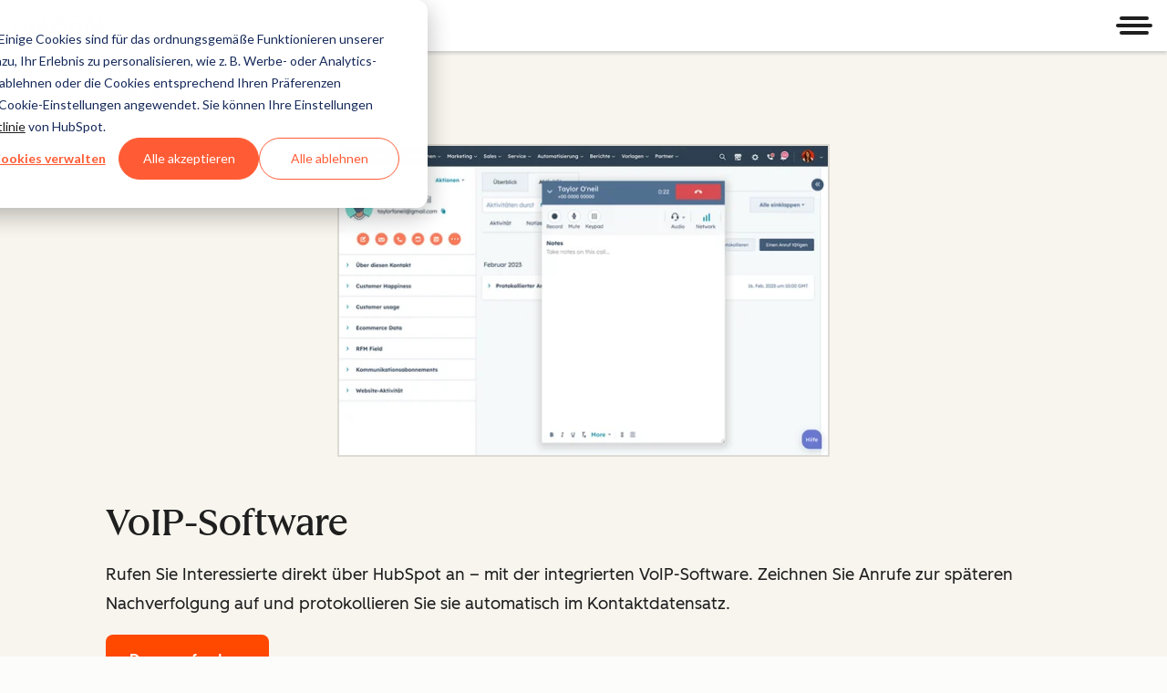

--- FILE ---
content_type: text/html; charset=UTF-8
request_url: https://www.hubspot.de/products/voip
body_size: 93953
content:
<!doctype html><html lang="de"><head>
    <meta charset="utf-8">
    <title>VoIP Software | HubSpot</title>
    








<!-- Build Number: 6.1.6 -->




<!-- HREFLANG MACRO -->


      
      
      

      
    


      

      

      
      
        
          
          <link rel="alternate" href="https://www.hubspot.com/products/voip" hreflang="x-default">
          
        
        
          <link rel="alternate" href="https://www.hubspot.com/products/voip" hreflang="en">
        
      
        
        
          <link rel="alternate" href="https://www.hubspot.es/products/voip" hreflang="es">
        
      
        
        
          <link rel="alternate" href="https://www.hubspot.fr/products/voip" hreflang="fr-FR">
        
      
        
        
          <link rel="alternate" href="https://www.hubspot.de/products/voip" hreflang="de-DE">
        
      
        
        
      
        
        
      
    



<!-- Social Sharing -->
  
  
      <meta property="og:image" content="https://wtcfns.hubspot.com/wt-api/social-sharing">
  <meta property="og:image:width" content="600">
  <meta property="og:image:height" content="335">
  <meta name="twitter:image" content="https://wtcfns.hubspot.com/wt-api/social-sharing">
  
  <!-- End -->


<meta name="theme-color" content="#FF7A59">
<meta name="twitter:card" content="summary_large_image">
<meta name="description" content="Mit nur einem Klick in der VoIP-Software von HubSpot erreichen Sie sowohl potenzielle als auch bestehende Kundinnen und Kunden.">
<meta http-equiv="X-UA-Compatible" content="IE=edge">

<link rel="shortcut icon" href="https://53.fs1.hubspotusercontent-na1.net/hubfs/53/HubSpot_Logos/HubSpot-Inversed-Favicon.png">
<link rel="dns-prefetch" href="https://js.hs-analytics.net">
<link rel="dns-prefetch" href="https://wtcfns.hubspot.com">
<link rel="dns-prefetch" href="https://api.hubapi.com">
<link rel="dns-prefetch" href="https://static.hsappstatic.net">
<link rel="dns-prefetch" href="https://cdn2.hubspot.net">
<link rel="dns-prefetch" href="https://api.hubspot.net">
<link rel="dns-prefetch" href="https://app.hubspot.net">
<link rel="dns-prefetch" href="https://www.googletagmanager.com">
<link rel="dns-prefetch" href="https://www.google-analytics.com">

<!-- htmlmin:ignore -->

<meta name="viewport" content="width=device-width, initial-scale=1">

    
    <meta property="og:description" content="Mit nur einem Klick in der VoIP-Software von HubSpot erreichen Sie sowohl potenzielle als auch bestehende Kundinnen und Kunden.">
    <meta property="og:title" content="VoIP Software | HubSpot">
    <meta name="twitter:description" content="Mit nur einem Klick in der VoIP-Software von HubSpot erreichen Sie sowohl potenzielle als auch bestehende Kundinnen und Kunden.">
    <meta name="twitter:title" content="VoIP Software | HubSpot">

    

    

    <style>
a.cta_button{-moz-box-sizing:content-box !important;-webkit-box-sizing:content-box !important;box-sizing:content-box !important;vertical-align:middle}.hs-breadcrumb-menu{list-style-type:none;margin:0px 0px 0px 0px;padding:0px 0px 0px 0px}.hs-breadcrumb-menu-item{float:left;padding:10px 0px 10px 10px}.hs-breadcrumb-menu-divider:before{content:'›';padding-left:10px}.hs-featured-image-link{border:0}.hs-featured-image{float:right;margin:0 0 20px 20px;max-width:50%}@media (max-width: 568px){.hs-featured-image{float:none;margin:0;width:100%;max-width:100%}}.hs-screen-reader-text{clip:rect(1px, 1px, 1px, 1px);height:1px;overflow:hidden;position:absolute !important;width:1px}
</style>

<!-- Component Library (hs-components) Core version: 4.3.6 -->
    <style id="cl-core-css" data-cl-version="4.3.6">*,*::before,*::after{box-sizing:border-box}html{line-height:1.15;text-size-adjust:100%}body{margin:0}main{display:block}h1{font-size:2em;margin:.67em 0}hr{box-sizing:content-box;height:0;overflow:visible}pre{font-family:monospace;font-size:1em}a{background-color:rgba(0,0,0,0)}abbr[title]{border-bottom:none;text-decoration:underline;text-decoration:underline dotted}b,strong{font-weight:bolder}code,kbd,samp{font-family:monospace;font-size:1em}small{font-size:80%}sub,sup{font-size:75%;line-height:0;position:relative;vertical-align:baseline}sub{bottom:-0.25em}sup{top:-0.5em}object,img{max-width:100%;height:auto}button,input,optgroup,select,textarea{font-family:inherit;font-size:100%;line-height:1.15;margin:0}button,input{overflow:visible}button,select{text-transform:none}button,[type=button],[type=reset],[type=submit]{appearance:button}button::-moz-focus-inner,[type=button]::-moz-focus-inner,[type=reset]::-moz-focus-inner,[type=submit]::-moz-focus-inner{border-style:none;padding:0}button:-moz-focusring,[type=button]:-moz-focusring,[type=reset]:-moz-focusring,[type=submit]:-moz-focusring{outline:1px dotted ButtonText}fieldset{border:0;margin:0;padding:0}legend{box-sizing:border-box;color:inherit;display:table;max-width:100%;padding:0;white-space:normal}progress{vertical-align:baseline}textarea{overflow:auto}[type=checkbox],[type=radio]{box-sizing:border-box;padding:0}[type=number]::-webkit-inner-spin-button,[type=number]::-webkit-outer-spin-button{height:auto}[type=search]{appearance:textfield;outline-offset:-2px}[type=search]::-webkit-search-decoration{appearance:none}::-webkit-file-upload-button{appearance:button;font:inherit}details{display:block}summary{display:list-item}template{display:none}[hidden]{display:none}figure{margin:0}blockquote{margin:0}ul,ol{list-style:none;margin:0;padding:0}table{border-collapse:collapse;border-spacing:0;width:100%;max-width:100%}table tr,table th,table td{margin:0;padding:0;border:0}@media(prefers-reduced-motion: reduce){*,::before,::after{animation-delay:-1ms !important;animation-duration:1ms !important;animation-iteration-count:1 !important;background-attachment:initial !important;scroll-behavior:auto !important;transition-duration:1ms !important;transition-delay:0ms !important}}@font-face{font-display:swap;font-family:"HubSpot Sans";font-weight:300 400;src:url("https://53.fs1.hubspotusercontent-na1.net/hubfs/53/assets/hs-components/v4/fonts/hubspot-2025/HubSpotSans-Book.woff2") format("woff2")}@font-face{font-display:swap;font-family:"HubSpot Sans";font-weight:500 600;src:url("https://53.fs1.hubspotusercontent-na1.net/hubfs/53/assets/hs-components/v4/fonts/hubspot-2025/HubSpotSans-Medium.woff2") format("woff2")}@font-face{font-display:swap;font-family:"HubSpot Serif";src:url("https://53.fs1.hubspotusercontent-na1.net/hubfs/53/assets/hs-components/v4/fonts/hubspot-2025/HubSpotSerif-Medium.woff2") format("woff2")}@font-face{font-display:swap;font-family:"Zen Kaku Gothic New";font-weight:300 400;src:url("https://53.fs1.hubspotusercontent-na1.net/hubfs/53/assets/hs-components/v4/fonts/ja/ZenKakuGothicNew-Regular.woff2") format("woff2")}@font-face{font-display:swap;font-family:"Zen Kaku Gothic New";font-weight:500;src:url("https://53.fs1.hubspotusercontent-na1.net/hubfs/53/assets/hs-components/v4/fonts/ja/ZenKakuGothicNew-Medium.woff2") format("woff2")}@font-face{font-display:swap;font-family:"Zen Kaku Gothic New";font-weight:700;src:url("https://53.fs1.hubspotusercontent-na1.net/hubfs/53/assets/hs-components/v4/fonts/ja/ZenKakuGothicNew-Bold.woff2") format("woff2")}:root,[data-cl-brand=hubspot-2025]{--light-theme-accent-fill-01: #cfcccb;--light-theme-accent-fill-02: #fcc6b1;--light-theme-accent-fill-03: #fcc5be;--light-theme-accent-fill-04: #b9cdbe;--light-theme-accent-fill-05: #ece6d9;--light-theme-accent-fill-06: #d7cdfc;--light-theme-accent-fill-07: #b2e9eb;--light-theme-accent-fill-08: #fbdbe9;--light-theme-accent-decoration-01: #9b9897;--light-theme-accent-decoration-02: #ffa581;--light-theme-accent-decoration-03: #ffa499;--light-theme-accent-decoration-04: #9cbaa4;--light-theme-accent-decoration-05: #ccc0a3;--light-theme-accent-decoration-06: #c4b4f7;--light-theme-accent-decoration-07: #97dadc;--light-theme-accent-decoration-08: #fcc3dc;--light-theme-badge-brand-fill-01: #fcc6b1;--light-theme-background-01: #fcfcfa;--light-theme-background-02: #f8f5ee;--light-theme-background-03: #f8f5ee;--light-theme-background-accent-01: #b9cdbe;--light-theme-background-accent-02: #d6c2d9;--light-theme-background-accent-03: #fcc3dc;--light-theme-background-footer-01: #1f1f1f;--light-theme-beta-01: #7d53e9;--light-theme-beta-background-01: #e5e1fa;--light-theme-border-01: #1f1f1f;--light-theme-border-02: rgba(0, 0, 0, 0.4705882353);--light-theme-border-03: rgba(0, 0, 0, 0.1098039216);--light-theme-border-brand-01: #ff4800;--light-theme-border-highlight-01: #2f7579;--light-theme-button-primary-text-color: #ffffff;--light-theme-button-primary-fill-idle: #ff4800;--light-theme-button-primary-fill-hover: #c93700;--light-theme-button-primary-fill-pressed: #9f2800;--light-theme-button-secondary-border: #ff4800;--light-theme-button-secondary-fill-idle: #ffffff;--light-theme-button-secondary-fill-hover: #fcece6;--light-theme-button-secondary-fill-pressed: #fcc6b1;--light-theme-button-tertiary-fill-idle: #1f1f1f;--light-theme-button-tertiary-fill-hover: rgba(0, 0, 0, 0.6196078431);--light-theme-button-tertiary-fill-pressed: rgba(0, 0, 0, 0.4705882353);--light-theme-checkmark-list-icon-brand-fill: #ff4800;--light-theme-container-01: #ffffff;--light-theme-container-02: rgba(255, 255, 255, 0.4588235294);--light-theme-container-03: rgba(255, 255, 255, 0.4);--light-theme-container-inverse-01: #1f1f1f;--light-theme-disabled-01: rgba(0, 0, 0, 0.2);--light-theme-disabled-02: rgba(255, 255, 255, 0.6196078431);--light-theme-disabled-03: rgba(255, 255, 255, 0.4588235294);--light-theme-divider-01: rgba(0, 0, 0, 0.1098039216);--light-theme-error-01: #d9002b;--light-theme-error-background-01: #fcc5be;--light-theme-focus-01: #2f7579;--light-theme-free-01: #2f7579;--light-theme-free-background-01: #ccf4f5;--light-theme-hover-01: rgba(0, 0, 0, 0.0509803922);--light-theme-hover-02: rgba(0, 0, 0, 0.0588235294);--light-theme-hover-03: #cfcccb;--light-theme-hover-brand-01: #c93700;--light-theme-hover-inverse-01: rgba(0, 0, 0, 0.8117647059);--light-theme-hover-link-01: #1f1f1f;--light-theme-hover-link-02: rgba(0, 0, 0, 0.6196078431);--light-theme-hubspot-brand-01: #ff4800;--light-theme-icon-01: #1f1f1f;--light-theme-icon-02: #292929;--light-theme-icon-on-color-01: #ffffff;--light-theme-link-01: #1f1f1f;--light-theme-link-02: #124548;--light-theme-loading-primary-fill-active: #ff4800;--light-theme-loading-primary-fill-inactive: #fcc6b1;--light-theme-loading-secondary-fill-active: rgba(0, 0, 0, 0.2);--light-theme-loading-secondary-fill-inactive: rgba(0, 0, 0, 0.1098039216);--light-theme-neutral-01: #9b9897;--light-theme-neutral-background-01: #cfcccb;--light-theme-number-fill-active: #ff4800;--light-theme-number-fill-inactive: #ffdbc1;--light-theme-number-fill-statistic: #ff4800;--light-theme-overlay-01: rgba(0, 0, 0, 0.8117647059);--light-theme-play-button-fill-idle: #ff4800;--light-theme-play-button-fill-hover: #c93700;--light-theme-play-button-fill-pressed: #ffa766;--light-theme-pressed-01: rgba(0, 0, 0, 0.0588235294);--light-theme-pressed-02: rgba(0, 0, 0, 0.0784313725);--light-theme-pressed-03: #9b9897;--light-theme-pressed-brand-01: #9f2800;--light-theme-pressed-inverse-01: rgba(0, 0, 0, 0.6196078431);--light-theme-pressed-link-01: #1f1f1f;--light-theme-pressed-link-02: rgba(0, 0, 0, 0.6196078431);--light-theme-success-01: #00823a;--light-theme-success-background-01: #bde7cb;--light-theme-text-01: #1f1f1f;--light-theme-text-02: rgba(0, 0, 0, 0.6196078431);--light-theme-text-brand-01: #ff4800;--light-theme-text-link-underline-01: #ff4800;--light-theme-text-on-color-01: #ffffff;--light-theme-text-placeholder-01: rgba(0, 0, 0, 0.4);--light-theme-warning-01: #eeb117;--light-theme-warning-background-01: #fbeece;--dark-theme-accent-fill-01: #000000;--dark-theme-accent-fill-02: #9f2800;--dark-theme-accent-fill-03: #ac0020;--dark-theme-accent-fill-04: #1b582a;--dark-theme-accent-fill-05: #64593e;--dark-theme-accent-fill-06: #5113ba;--dark-theme-accent-fill-07: #1e5b5f;--dark-theme-accent-fill-08: #800051;--dark-theme-accent-decoration-01: #1c1c1c;--dark-theme-accent-decoration-02: #c93700;--dark-theme-accent-decoration-03: #d9002b;--dark-theme-accent-decoration-04: #327142;--dark-theme-accent-decoration-05: #7d7050;--dark-theme-accent-decoration-06: #6431da;--dark-theme-accent-decoration-07: #2f7579;--dark-theme-accent-decoration-08: #a5016a;--dark-theme-badge-brand-fill-01: #c93700;--dark-theme-background-01: #042729;--dark-theme-background-02: #093436;--dark-theme-background-03: #093436;--dark-theme-background-accent-01: #042729;--dark-theme-background-accent-02: #46062b;--dark-theme-background-accent-03: #25155e;--dark-theme-background-footer-01: #1f1f1f;--dark-theme-beta-01: #9778ec;--dark-theme-beta-background-01: #6431da;--dark-theme-border-01: #f8f5ee;--dark-theme-border-02: rgba(255, 255, 255, 0.4);--dark-theme-border-03: rgba(255, 255, 255, 0.0784313725);--dark-theme-border-brand-01: #ff4800;--dark-theme-border-highlight-01: #b9cdbe;--dark-theme-button-primary-text-color: #ffffff;--dark-theme-button-primary-fill-idle: #ff4800;--dark-theme-button-primary-fill-hover: #c93700;--dark-theme-button-primary-fill-pressed: #9f2800;--dark-theme-button-secondary-border: #f8f5ee;--dark-theme-button-secondary-fill-idle: rgba(0, 0, 0, 0.1098039216);--dark-theme-button-secondary-fill-hover: rgba(0, 0, 0, 0.2);--dark-theme-button-secondary-fill-pressed: rgba(0, 0, 0, 0.4);--dark-theme-button-tertiary-fill-idle: #ffffff;--dark-theme-button-tertiary-fill-hover: rgba(255, 255, 255, 0.8117647059);--dark-theme-button-tertiary-fill-pressed: rgba(255, 255, 255, 0.6196078431);--dark-theme-checkmark-list-icon-brand-fill: #ff4800;--dark-theme-container-01: #042729;--dark-theme-container-02: rgba(0, 0, 0, 0.168627451);--dark-theme-container-03: rgba(0, 0, 0, 0.4);--dark-theme-container-inverse-01: #ffffff;--dark-theme-disabled-01: rgba(255, 255, 255, 0.168627451);--dark-theme-disabled-02: rgba(255, 255, 255, 0.0588235294);--dark-theme-disabled-03: rgba(255, 255, 255, 0.0784313725);--dark-theme-divider-01: rgba(255, 255, 255, 0.0784313725);--dark-theme-error-01: #ff7b70;--dark-theme-error-background-01: #d9002b;--dark-theme-focus-01: #7aa485;--dark-theme-free-01: #459195;--dark-theme-free-background-01: #2f7579;--dark-theme-hover-01: rgba(255, 255, 255, 0.0509803922);--dark-theme-hover-02: rgba(255, 255, 255, 0.0588235294);--dark-theme-hover-03: rgba(255, 255, 255, 0.0784313725);--dark-theme-hover-brand-01: #ff7d4c;--dark-theme-hover-inverse-01: rgba(255, 255, 255, 0.8117647059);--dark-theme-hover-link-01: #f8f5ee;--dark-theme-hover-link-02: rgba(255, 255, 255, 0.6196078431);--dark-theme-hubspot-brand-01: #ff4800;--dark-theme-icon-01: #f8f5ee;--dark-theme-icon-02: #b6b1af;--dark-theme-icon-on-color-01: #1f1f1f;--dark-theme-link-01: #f8f5ee;--dark-theme-link-02: #eef4f0;--dark-theme-loading-primary-fill-active: #ff4800;--dark-theme-loading-primary-fill-inactive: #fcc6b1;--dark-theme-loading-secondary-fill-active: #f8f5ee;--dark-theme-loading-secondary-fill-inactive: rgba(255, 255, 255, 0.4);--dark-theme-neutral-01: #4d4c4c;--dark-theme-neutral-background-01: #141414;--dark-theme-number-fill-active: #ff4800;--dark-theme-number-fill-inactive: #ffdbc1;--dark-theme-number-fill-statistic: #ff4800;--dark-theme-overlay-01: rgba(0, 0, 0, 0.8117647059);--dark-theme-play-button-fill-idle: #ff4800;--dark-theme-play-button-fill-hover: #c93700;--dark-theme-play-button-fill-pressed: #9f2800;--dark-theme-pressed-01: rgba(255, 255, 255, 0.0588235294);--dark-theme-pressed-02: rgba(255, 255, 255, 0.0784313725);--dark-theme-pressed-03: rgba(255, 255, 255, 0.1098039216);--dark-theme-pressed-brand-01: #ffa581;--dark-theme-pressed-inverse-01: rgba(255, 255, 255, 0.6196078431);--dark-theme-pressed-link-01: #f8f5ee;--dark-theme-pressed-link-02: rgba(255, 255, 255, 0.6196078431);--dark-theme-success-01: #3cb769;--dark-theme-success-background-01: #00823a;--dark-theme-text-01: #f8f5ee;--dark-theme-text-02: rgba(255, 255, 255, 0.6196078431);--dark-theme-text-brand-01: #f8f5ee;--dark-theme-text-link-underline-01: #ff4800;--dark-theme-text-on-color-01: #1f1f1f;--dark-theme-text-placeholder-01: rgba(255, 255, 255, 0.4);--dark-theme-warning-01: #d39913;--dark-theme-warning-background-01: #956309}:root,[data-cl-brand=hubspot-2025],:root [data-cl-theme=light],[data-cl-brand=hubspot-2025] [data-cl-theme=light],:root [data-background=white],[data-cl-brand=hubspot-2025] [data-background=white],:root [data-background=off-white],[data-cl-brand=hubspot-2025] [data-background=off-white],:root .-white,[data-cl-brand=hubspot-2025] .-white,:root .-light,[data-cl-brand=hubspot-2025] .-light{--cl-color-accent-fill-01: var(--light-theme-accent-fill-01);--cl-color-accent-fill-02: var(--light-theme-accent-fill-02);--cl-color-accent-fill-03: var(--light-theme-accent-fill-03);--cl-color-accent-fill-04: var(--light-theme-accent-fill-04);--cl-color-accent-fill-05: var(--light-theme-accent-fill-05);--cl-color-accent-fill-06: var(--light-theme-accent-fill-06);--cl-color-accent-fill-07: var(--light-theme-accent-fill-07);--cl-color-accent-fill-08: var(--light-theme-accent-fill-08);--cl-color-accent-decoration-01: var(--light-theme-accent-decoration-01);--cl-color-accent-decoration-02: var(--light-theme-accent-decoration-02);--cl-color-accent-decoration-03: var(--light-theme-accent-decoration-03);--cl-color-accent-decoration-04: var(--light-theme-accent-decoration-04);--cl-color-accent-decoration-05: var(--light-theme-accent-decoration-05);--cl-color-accent-decoration-06: var(--light-theme-accent-decoration-06);--cl-color-accent-decoration-07: var(--light-theme-accent-decoration-07);--cl-color-accent-decoration-08: var(--light-theme-accent-decoration-08);--cl-color-badge-brand-fill-01: var(--light-theme-badge-brand-fill-01);--cl-color-background-01: var(--light-theme-background-01);--cl-color-background-02: var(--light-theme-background-02);--cl-color-background-03: var(--light-theme-background-03);--cl-color-background-accent-01: var(--light-theme-background-accent-01);--cl-color-background-accent-02: var(--light-theme-background-accent-02);--cl-color-background-accent-03: var(--light-theme-background-accent-03);--cl-color-background-footer-01: var(--light-theme-background-footer-01);--cl-color-beta-01: var(--light-theme-beta-01);--cl-color-beta-background-01: var(--light-theme-beta-background-01);--cl-color-border-01: var(--light-theme-border-01);--cl-color-border-02: var(--light-theme-border-02);--cl-color-border-03: var(--light-theme-border-03);--cl-color-border-brand-01: var(--light-theme-border-brand-01);--cl-color-border-highlight-01: var(--light-theme-border-highlight-01);--cl-color-button-primary-text-color: var(--light-theme-button-primary-text-color);--cl-color-button-primary-fill-idle: var(--light-theme-button-primary-fill-idle);--cl-color-button-primary-fill-hover: var(--light-theme-button-primary-fill-hover);--cl-color-button-primary-fill-pressed: var(--light-theme-button-primary-fill-pressed);--cl-color-button-secondary-border: var(--light-theme-button-secondary-border);--cl-color-button-secondary-fill-idle: var(--light-theme-button-secondary-fill-idle);--cl-color-button-secondary-fill-hover: var(--light-theme-button-secondary-fill-hover);--cl-color-button-secondary-fill-pressed: var(--light-theme-button-secondary-fill-pressed);--cl-color-button-tertiary-fill-idle: var(--light-theme-button-tertiary-fill-idle);--cl-color-button-tertiary-fill-hover: var(--light-theme-button-tertiary-fill-hover);--cl-color-button-tertiary-fill-pressed: var(--light-theme-button-tertiary-fill-pressed);--cl-color-checkmark-list-icon-brand-fill: var(--light-theme-checkmark-list-icon-brand-fill);--cl-color-container-01: var(--light-theme-container-01);--cl-color-container-02: var(--light-theme-container-02);--cl-color-container-03: var(--light-theme-container-03);--cl-color-container-inverse-01: var(--light-theme-container-inverse-01);--cl-color-disabled-01: var(--light-theme-disabled-01);--cl-color-disabled-02: var(--light-theme-disabled-02);--cl-color-disabled-03: var(--light-theme-disabled-03);--cl-color-divider-01: var(--light-theme-divider-01);--cl-color-error-01: var(--light-theme-error-01);--cl-color-error-background-01: var(--light-theme-error-background-01);--cl-color-focus-01: var(--light-theme-focus-01);--cl-color-free-01: var(--light-theme-free-01);--cl-color-free-background-01: var(--light-theme-free-background-01);--cl-color-hover-01: var(--light-theme-hover-01);--cl-color-hover-02: var(--light-theme-hover-02);--cl-color-hover-03: var(--light-theme-hover-03);--cl-color-hover-brand-01: var(--light-theme-hover-brand-01);--cl-color-hover-inverse-01: var(--light-theme-hover-inverse-01);--cl-color-hover-link-01: var(--light-theme-hover-link-01);--cl-color-hover-link-02: var(--light-theme-hover-link-02);--cl-color-hubspot-brand-01: var(--light-theme-hubspot-brand-01);--cl-color-icon-01: var(--light-theme-icon-01);--cl-color-icon-02: var(--light-theme-icon-02);--cl-color-icon-on-color-01: var(--light-theme-icon-on-color-01);--cl-color-link-01: var(--light-theme-link-01);--cl-color-link-02: var(--light-theme-link-02);--cl-color-loading-primary-fill-active: var(--light-theme-loading-primary-fill-active);--cl-color-loading-primary-fill-inactive: var(--light-theme-loading-primary-fill-inactive);--cl-color-loading-secondary-fill-active: var(--light-theme-loading-secondary-fill-active);--cl-color-loading-secondary-fill-inactive: var(--light-theme-loading-secondary-fill-inactive);--cl-color-neutral-01: var(--light-theme-neutral-01);--cl-color-neutral-background-01: var(--light-theme-neutral-background-01);--cl-color-number-fill-active: var(--light-theme-number-fill-active);--cl-color-number-fill-inactive: var(--light-theme-number-fill-inactive);--cl-color-number-fill-statistic: var(--light-theme-number-fill-statistic);--cl-color-overlay-01: var(--light-theme-overlay-01);--cl-color-play-button-fill-idle: var(--light-theme-play-button-fill-idle);--cl-color-play-button-fill-hover: var(--light-theme-play-button-fill-hover);--cl-color-play-button-fill-pressed: var(--light-theme-play-button-fill-pressed);--cl-color-pressed-01: var(--light-theme-pressed-01);--cl-color-pressed-02: var(--light-theme-pressed-02);--cl-color-pressed-03: var(--light-theme-pressed-03);--cl-color-pressed-brand-01: var(--light-theme-pressed-brand-01);--cl-color-pressed-inverse-01: var(--light-theme-pressed-inverse-01);--cl-color-pressed-link-01: var(--light-theme-pressed-link-01);--cl-color-pressed-link-02: var(--light-theme-pressed-link-02);--cl-color-success-01: var(--light-theme-success-01);--cl-color-success-background-01: var(--light-theme-success-background-01);--cl-color-text-01: var(--light-theme-text-01);--cl-color-text-02: var(--light-theme-text-02);--cl-color-text-brand-01: var(--light-theme-text-brand-01);--cl-color-text-link-underline-01: var(--light-theme-text-link-underline-01);--cl-color-text-on-color-01: var(--light-theme-text-on-color-01);--cl-color-text-placeholder-01: var(--light-theme-text-placeholder-01);--cl-color-warning-01: var(--light-theme-warning-01);--cl-color-warning-background-01: var(--light-theme-warning-background-01)}:root [data-cl-theme=dark],[data-cl-brand=hubspot-2025] [data-cl-theme=dark],[data-cl-theme=dark]:root,[data-cl-theme=dark][data-cl-brand=hubspot-2025],:root [data-background=dark],[data-cl-brand=hubspot-2025] [data-background=dark],:root .-dark,[data-cl-brand=hubspot-2025] .-dark{--cl-color-accent-fill-01: var(--dark-theme-accent-fill-01);--cl-color-accent-fill-02: var(--dark-theme-accent-fill-02);--cl-color-accent-fill-03: var(--dark-theme-accent-fill-03);--cl-color-accent-fill-04: var(--dark-theme-accent-fill-04);--cl-color-accent-fill-05: var(--dark-theme-accent-fill-05);--cl-color-accent-fill-06: var(--dark-theme-accent-fill-06);--cl-color-accent-fill-07: var(--dark-theme-accent-fill-07);--cl-color-accent-fill-08: var(--dark-theme-accent-fill-08);--cl-color-accent-decoration-01: var(--dark-theme-accent-decoration-01);--cl-color-accent-decoration-02: var(--dark-theme-accent-decoration-02);--cl-color-accent-decoration-03: var(--dark-theme-accent-decoration-03);--cl-color-accent-decoration-04: var(--dark-theme-accent-decoration-04);--cl-color-accent-decoration-05: var(--dark-theme-accent-decoration-05);--cl-color-accent-decoration-06: var(--dark-theme-accent-decoration-06);--cl-color-accent-decoration-07: var(--dark-theme-accent-decoration-07);--cl-color-accent-decoration-08: var(--dark-theme-accent-decoration-08);--cl-color-badge-brand-fill-01: var(--dark-theme-badge-brand-fill-01);--cl-color-background-01: var(--dark-theme-background-01);--cl-color-background-02: var(--dark-theme-background-02);--cl-color-background-03: var(--dark-theme-background-03);--cl-color-background-accent-01: var(--dark-theme-background-accent-01);--cl-color-background-accent-02: var(--dark-theme-background-accent-02);--cl-color-background-accent-03: var(--dark-theme-background-accent-03);--cl-color-background-footer-01: var(--dark-theme-background-footer-01);--cl-color-beta-01: var(--dark-theme-beta-01);--cl-color-beta-background-01: var(--dark-theme-beta-background-01);--cl-color-border-01: var(--dark-theme-border-01);--cl-color-border-02: var(--dark-theme-border-02);--cl-color-border-03: var(--dark-theme-border-03);--cl-color-border-brand-01: var(--dark-theme-border-brand-01);--cl-color-border-highlight-01: var(--dark-theme-border-highlight-01);--cl-color-button-primary-text-color: var(--dark-theme-button-primary-text-color);--cl-color-button-primary-fill-idle: var(--dark-theme-button-primary-fill-idle);--cl-color-button-primary-fill-hover: var(--dark-theme-button-primary-fill-hover);--cl-color-button-primary-fill-pressed: var(--dark-theme-button-primary-fill-pressed);--cl-color-button-secondary-border: var(--dark-theme-button-secondary-border);--cl-color-button-secondary-fill-idle: var(--dark-theme-button-secondary-fill-idle);--cl-color-button-secondary-fill-hover: var(--dark-theme-button-secondary-fill-hover);--cl-color-button-secondary-fill-pressed: var(--dark-theme-button-secondary-fill-pressed);--cl-color-button-tertiary-fill-idle: var(--dark-theme-button-tertiary-fill-idle);--cl-color-button-tertiary-fill-hover: var(--dark-theme-button-tertiary-fill-hover);--cl-color-button-tertiary-fill-pressed: var(--dark-theme-button-tertiary-fill-pressed);--cl-color-checkmark-list-icon-brand-fill: var(--dark-theme-checkmark-list-icon-brand-fill);--cl-color-container-01: var(--dark-theme-container-01);--cl-color-container-02: var(--dark-theme-container-02);--cl-color-container-03: var(--dark-theme-container-03);--cl-color-container-inverse-01: var(--dark-theme-container-inverse-01);--cl-color-disabled-01: var(--dark-theme-disabled-01);--cl-color-disabled-02: var(--dark-theme-disabled-02);--cl-color-disabled-03: var(--dark-theme-disabled-03);--cl-color-divider-01: var(--dark-theme-divider-01);--cl-color-error-01: var(--dark-theme-error-01);--cl-color-error-background-01: var(--dark-theme-error-background-01);--cl-color-focus-01: var(--dark-theme-focus-01);--cl-color-free-01: var(--dark-theme-free-01);--cl-color-free-background-01: var(--dark-theme-free-background-01);--cl-color-hover-01: var(--dark-theme-hover-01);--cl-color-hover-02: var(--dark-theme-hover-02);--cl-color-hover-03: var(--dark-theme-hover-03);--cl-color-hover-brand-01: var(--dark-theme-hover-brand-01);--cl-color-hover-inverse-01: var(--dark-theme-hover-inverse-01);--cl-color-hover-link-01: var(--dark-theme-hover-link-01);--cl-color-hover-link-02: var(--dark-theme-hover-link-02);--cl-color-hubspot-brand-01: var(--dark-theme-hubspot-brand-01);--cl-color-icon-01: var(--dark-theme-icon-01);--cl-color-icon-02: var(--dark-theme-icon-02);--cl-color-icon-on-color-01: var(--dark-theme-icon-on-color-01);--cl-color-link-01: var(--dark-theme-link-01);--cl-color-link-02: var(--dark-theme-link-02);--cl-color-loading-primary-fill-active: var(--dark-theme-loading-primary-fill-active);--cl-color-loading-primary-fill-inactive: var(--dark-theme-loading-primary-fill-inactive);--cl-color-loading-secondary-fill-active: var(--dark-theme-loading-secondary-fill-active);--cl-color-loading-secondary-fill-inactive: var(--dark-theme-loading-secondary-fill-inactive);--cl-color-neutral-01: var(--dark-theme-neutral-01);--cl-color-neutral-background-01: var(--dark-theme-neutral-background-01);--cl-color-number-fill-active: var(--dark-theme-number-fill-active);--cl-color-number-fill-inactive: var(--dark-theme-number-fill-inactive);--cl-color-number-fill-statistic: var(--dark-theme-number-fill-statistic);--cl-color-overlay-01: var(--dark-theme-overlay-01);--cl-color-play-button-fill-idle: var(--dark-theme-play-button-fill-idle);--cl-color-play-button-fill-hover: var(--dark-theme-play-button-fill-hover);--cl-color-play-button-fill-pressed: var(--dark-theme-play-button-fill-pressed);--cl-color-pressed-01: var(--dark-theme-pressed-01);--cl-color-pressed-02: var(--dark-theme-pressed-02);--cl-color-pressed-03: var(--dark-theme-pressed-03);--cl-color-pressed-brand-01: var(--dark-theme-pressed-brand-01);--cl-color-pressed-inverse-01: var(--dark-theme-pressed-inverse-01);--cl-color-pressed-link-01: var(--dark-theme-pressed-link-01);--cl-color-pressed-link-02: var(--dark-theme-pressed-link-02);--cl-color-success-01: var(--dark-theme-success-01);--cl-color-success-background-01: var(--dark-theme-success-background-01);--cl-color-text-01: var(--dark-theme-text-01);--cl-color-text-02: var(--dark-theme-text-02);--cl-color-text-brand-01: var(--dark-theme-text-brand-01);--cl-color-text-link-underline-01: var(--dark-theme-text-link-underline-01);--cl-color-text-on-color-01: var(--dark-theme-text-on-color-01);--cl-color-text-placeholder-01: var(--dark-theme-text-placeholder-01);--cl-color-warning-01: var(--dark-theme-warning-01);--cl-color-warning-background-01: var(--dark-theme-warning-background-01)}:root,[data-cl-brand=hubspot-2025]{--cl-font-family: 'HubSpot Sans', sans-serif;--cl-font-family-display: 'HubSpot Serif', serif;--cl-font-family-heading: var(--cl-font-family-display);--cl-font-size-small: 0.875rem;--cl-font-size-medium: 1rem;--cl-font-size-large: 1.125rem;--cl-font-size-micro: 0.75rem;--cl-font-size-blockquote: 1.125rem;--cl-font-size-display-01: 2.5rem;--cl-font-size-display-01-small: 2.5rem;--cl-font-size-display-02: 2rem;--cl-font-size-display-02-small: 2rem;--cl-font-size-display-03: 1.5rem;--cl-font-size-display-03-small: 1.5rem;--cl-font-size-h1: 2.5rem;--cl-font-size-h1-small: 2.5rem;--cl-font-size-h2: 2rem;--cl-font-size-h2-small: 2rem;--cl-font-size-h3: 1.5rem;--cl-font-size-h4: 1.375rem;--cl-font-size-h5: 1.125rem;--cl-font-size-h6: 1rem;--cl-font-size-input-label: var(--cl-font-size-small);--cl-font-size-microcopy: var(--cl-font-size-micro);--cl-font-size-microheading: var(--cl-font-size-small);--cl-font-size-p-large: var(--cl-font-size-large);--cl-font-size-p-medium: var(--cl-font-size-medium);--cl-font-size-p-small: var(--cl-font-size-small);--cl-font-weight-light: 300;--cl-font-weight-medium: 500;--cl-font-weight-demi-bold: 500;--cl-font-weight-blockquote: var(--cl-font-weight-light);--cl-font-weight-display-01: var(--cl-font-weight-medium);--cl-font-weight-display-01-small: var(--cl-font-weight-medium);--cl-font-weight-display-02: var(--cl-font-weight-medium);--cl-font-weight-display-02-small: var(--cl-font-weight-medium);--cl-font-weight-display-03: var(--cl-font-weight-medium);--cl-font-weight-display-03-small: var(--cl-font-weight-medium);--cl-font-weight-h1: var(--cl-font-weight-demi-bold);--cl-font-weight-h1-small: var(--cl-font-weight-demi-bold);--cl-font-weight-h2: var(--cl-font-weight-demi-bold);--cl-font-weight-h2-small: var(--cl-font-weight-demi-bold);--cl-font-weight-h3: var(--cl-font-weight-medium);--cl-font-weight-h4: var(--cl-font-weight-medium);--cl-font-weight-h5: var(--cl-font-weight-medium);--cl-font-weight-h6: var(--cl-font-weight-medium);--cl-font-weight-input-label: var(--cl-font-weight-medium);--cl-font-weight-microcopy: var(--cl-font-weight-medium);--cl-font-weight-microheading: var(--cl-font-weight-medium);--cl-font-weight-p-large: var(--cl-font-weight-light);--cl-font-weight-p-medium: var(--cl-font-weight-light);--cl-font-weight-p-small: var(--cl-font-weight-light);--cl-font-weight-p-link: var(--cl-font-weight-medium);--cl-line-height-small: 1.57142857;--cl-line-height-medium: 1.75;--cl-line-height-large: 1.77777778;--cl-line-height-blockquote: 1.78;--cl-line-height-display-01: 1.04545455;--cl-line-height-display-01-small: 1.04545455;--cl-line-height-display-02: 1.125;--cl-line-height-display-02-small: 1.125;--cl-line-height-display-03: 1.41666667;--cl-line-height-display-03-small: 1.41666667;--cl-line-height-h1: 1.04545455;--cl-line-height-h1-small: 1.04545455;--cl-line-height-h2: 1.125;--cl-line-height-h2-small: 1.125;--cl-line-height-h3: 1.41666667;--cl-line-height-h4: 1.45454545;--cl-line-height-h5: 1.55555556;--cl-line-height-h6: 1.75;--cl-line-height-input-label: var(--cl-line-height-small);--cl-line-height-microcopy: 1.66666667;--cl-line-height-microheading: 1.57142857;--cl-line-height-p-large: var(--cl-line-height-large);--cl-line-height-p-medium: var(--cl-line-height-medium);--cl-line-height-p-small: var(--cl-line-height-small);--cl-text-margin-large: 1.5rem;--cl-text-margin-medium: 1rem;--cl-text-margin-small: 0.5rem;--cl-border-width-medium: 1px;--cl-border-width-heavy: 2px;--cl-border-radius-small: 4px;--cl-border-radius-medium: 8px;--cl-border-radius-container: 16px;--cl-border-radius-container-small: 8px;--cl-border-radius-container-medium: 16px;--cl-border-radius-input: 4px;--cl-text-link-underline-thickness: 2px;--cl-text-link-underline-offset: 6px}@media(width >= 900px){:root,[data-cl-brand=hubspot-2025]{--cl-font-size-display-01: 3rem;--cl-font-size-display-02: 2.5rem;--cl-font-size-display-03: 1.5rem;--cl-font-size-h1: 3rem;--cl-font-size-h2: 2.5rem;--cl-font-weight-h1: var(--cl-font-weight-medium);--cl-line-height-display-01: 1.15384615;--cl-line-height-display-02: 1.1;--cl-line-height-display-03: 1.41666667;--cl-line-height-h1: 1.15384615;--cl-line-height-h2: 1.1}}:root,.-light,.-white,.-dark{--cl-anchor-text-decoration: underline;--cl-anchor-color-dark: var(--dark-theme-link-01);--cl-anchor-hover-color-dark: var(--dark-theme-hover-link-01)}:root,[data-cl-brand],[data-cl-theme],[data-background=white],[data-background=off-white],[data-background=dark],.-white,.-dark,.-light{--cl-anchor-color: var(--cl-color-link-01);--cl-anchor-hover-color: var(--cl-color-hover-link-01);--cl-anchor-pressed-color: var(--cl-color-pressed-link-01);--cl-text-color: var(--cl-color-text-01)}:root,[data-cl-brand],[data-cl-theme]{color:var(--cl-text-color)}body,[data-cl-background]{background:var(--cl-background, var(--cl-color-background-01))}[data-cl-background=background-01]{--cl-background: var(--cl-color-background-01)}[data-cl-background=background-02]{--cl-background: var(--cl-color-background-02)}[data-cl-background=background-03]{--cl-background: var(--cl-color-background-03)}[data-cl-background=background-accent-01]{--cl-background: var(--cl-color-background-accent-01)}[data-cl-background=background-accent-02]{--cl-background: var(--cl-color-background-accent-02)}[data-cl-background=background-accent-03]{--cl-background: var(--cl-color-background-accent-03)}[data-cl-background=background-footer-01]{--cl-background: var(--cl-color-background-footer-01)}[data-cl-brand=hubspot-2022] [data-cl-brand-hide=hubspot-2022]{display:none !important}[data-cl-brand-show=hubspot-2022]:not([data-cl-brand=hubspot-2022] [data-cl-brand-show=hubspot-2022]){display:none !important}[data-cl-brand=hubspot-2025] [data-cl-brand-hide=hubspot-2025]{display:none !important}[data-cl-brand-show=hubspot-2025]:not([data-cl-brand=hubspot-2025] [data-cl-brand-show=hubspot-2025]){display:none !important}[data-cl-brand=hustle-2024] [data-cl-brand-hide=hustle-2024]{display:none !important}[data-cl-brand-show=hustle-2024]:not([data-cl-brand=hustle-2024] [data-cl-brand-show=hustle-2024]){display:none !important}[data-cl-brand=grow-2025] [data-cl-brand-hide=grow-2025]{display:none !important}[data-cl-brand-show=grow-2025]:not([data-cl-brand=grow-2025] [data-cl-brand-show=grow-2025]){display:none !important}[data-cl-brand=masters-in-marketing-2025] [data-cl-brand-hide=masters-in-marketing-2025]{display:none !important}[data-cl-brand-show=masters-in-marketing-2025]:not([data-cl-brand=masters-in-marketing-2025] [data-cl-brand-show=masters-in-marketing-2025]){display:none !important}[data-cl-brand=next-waves-2025] [data-cl-brand-hide=next-waves-2025]{display:none !important}[data-cl-brand-show=next-waves-2025]:not([data-cl-brand=next-waves-2025] [data-cl-brand-show=next-waves-2025]){display:none !important}[data-cl-brand=marketing-against-the-grain-2025] [data-cl-brand-hide=marketing-against-the-grain-2025]{display:none !important}[data-cl-brand-show=marketing-against-the-grain-2025]:not([data-cl-brand=marketing-against-the-grain-2025] [data-cl-brand-show=marketing-against-the-grain-2025]){display:none !important}[data-cl-brand=my-first-million] [data-cl-brand-hide=my-first-million]{display:none !important}[data-cl-brand-show=my-first-million]:not([data-cl-brand=my-first-million] [data-cl-brand-show=my-first-million]){display:none !important}[data-cl-brand=mindstream] [data-cl-brand-hide=mindstream]{display:none !important}[data-cl-brand-show=mindstream]:not([data-cl-brand=mindstream] [data-cl-brand-show=mindstream]){display:none !important}.visually-hidden:not(:focus,:active){border:0;clip:rect(0, 0, 0, 0);height:1px;overflow:hidden;padding:0;position:absolute;white-space:nowrap;width:1px}:root{--cl-section-background: inherit;--cl-section-content-max-width: 1080px;--cl-section-gutter: 16px}.cl-section{position:relative;container-type:inline-size;container-name:cl-section;background:var(--cl-section-background);color:var(--cl-color-text-01)}.cl-section.-background-01{--cl-section-background: var(--cl-color-background-01)}.cl-section.-background-02{--cl-section-background: var(--cl-color-background-02)}.cl-section.-background-03{--cl-section-background: var(--cl-color-background-03)}.cl-section.-padding-top-none{--cl-section-padding-top: 0;--cl-section-padding-top-desktop: 0}.cl-section.-padding-bottom-none{--cl-section-padding-bottom: 0;--cl-section-padding-bottom-desktop: 0}.cl-section.-padding-top-extra-small{--cl-section-padding-top: 16px;--cl-section-padding-top-desktop: 24px}.cl-section.-padding-bottom-extra-small{--cl-section-padding-bottom: 16px;--cl-section-padding-bottom-desktop: 24px}.cl-section.-padding-top-small{--cl-section-padding-top: 24px;--cl-section-padding-top-desktop: 40px}.cl-section.-padding-bottom-small{--cl-section-padding-bottom: 24px;--cl-section-padding-bottom-desktop: 40px}.cl-section.-padding-top-medium{--cl-section-padding-top: 40px;--cl-section-padding-top-desktop: 64px}.cl-section.-padding-bottom-medium{--cl-section-padding-bottom: 40px;--cl-section-padding-bottom-desktop: 64px}.cl-section.-padding-top-large{--cl-section-padding-top: 64px;--cl-section-padding-top-desktop: 96px}.cl-section.-padding-bottom-large{--cl-section-padding-bottom: 64px;--cl-section-padding-bottom-desktop: 96px}.cl-section-content{max-width:min(100% - var(--cl-section-gutter)*2,var(--cl-section-content-max-width));margin-inline:auto;padding-block:var(--cl-section-padding-top, 0) var(--cl-section-padding-bottom, 0)}@container cl-section (width >= 600px){.cl-section-content{padding-block:var(--cl-section-padding-top-desktop, 0) var(--cl-section-padding-bottom-desktop, 0)}}.cl-section-content .cl-section-content{max-width:none;margin-inline:0}.cl-grid{--cl-grid-column-gap: 1rem;display:grid;column-gap:var(--cl-grid-column-gap);row-gap:var(--cl-grid-row-gap, initial);grid-template-columns:repeat(var(--cl-grid-column-count-phone, 4), minmax(0, 1fr));grid-template-areas:var(--cl-grid-template-areas-phone, none)}@media(width >= 600px){.cl-grid{--cl-grid-column-gap: 1.5rem}}@container (width >= 600px){.cl-grid{grid-template-columns:repeat(var(--cl-grid-column-count-tablet, 8), minmax(0, 1fr));grid-template-areas:var(--cl-grid-template-areas-tablet, none)}}@media(width >= 1080px){.cl-grid{--cl-grid-column-gap: 1.75rem}}@container (width >= 1080px){.cl-grid{grid-template-columns:repeat(var(--cl-grid-column-count-desktop, 12), minmax(0, 1fr));grid-template-areas:var(--cl-grid-template-areas-desktop, none)}}.cl-grid>.cl-grid{grid-template-columns:subgrid}.cl-page-width{width:100%;max-width:1080px;margin:0 auto}a:focus-visible{outline-offset:2px;outline:2px solid var(--cl-color-focus-01)}:root,[data-cl-brand]{--cl-anchor-font-weight: var(--cl-font-weight-p-link)}p.-large,.-large.cl-p{--cl-text-font-size: var(--cl-font-size-p-large);--cl-text-font-weight: var(--cl-font-weight-p-large);--cl-text-line-height: var(--cl-line-height-p-large);--cl-text-letter-spacing: var(--cl-letter-spacing-p-large, normal)}p.-medium,.-medium.cl-p,:root,[data-cl-brand]{--cl-text-font-size: var(--cl-font-size-p-medium);--cl-text-font-weight: var(--cl-font-weight-p-medium);--cl-text-line-height: var(--cl-line-height-p-medium);--cl-text-letter-spacing: var(--cl-letter-spacing-p-medium, normal)}p.-small,.-small.cl-p{--cl-text-font-size: var(--cl-font-size-p-small);--cl-text-font-weight: var(--cl-font-weight-p-small);--cl-text-line-height: var(--cl-line-height-p-small);--cl-text-letter-spacing: var(--cl-letter-spacing-p-small, normal)}body,[data-cl-brand],p,.cl-p{font-size:var(--cl-text-font-size);font-weight:var(--cl-text-font-weight);line-height:var(--cl-text-line-height);letter-spacing:var(--cl-text-letter-spacing, normal)}body,[data-cl-brand]{color:var(--cl-text-color)}body,[data-cl-brand],body [lang],[data-cl-brand] [lang]{font-family:var(--cl-font-family, "HubSpot Sans", sans-serif);-webkit-font-smoothing:antialiased;-moz-osx-font-smoothing:grayscale}html[lang=ja] body,html[lang=ja] [data-cl-brand],body [lang=ja],[data-cl-brand] [lang=ja]{--cl-font-family: 'Zen Kaku Gothic New', sans-serif !important;--cl-font-family-display: 'Zen Kaku Gothic New', sans-serif !important;--cl-font-family-heading: 'Zen Kaku Gothic New', sans-serif !important;font-family:"Zen Kaku Gothic New",sans-serif !important;-webkit-font-smoothing:auto;-moz-osx-font-smoothing:auto}h1.-secondary,h1.-display,.h1.-secondary,.h1.-display,.cl-h1.-secondary,.cl-h1.-display{font-family:var(--cl-font-family-display, "HubSpot Serif", serif);font-size:var(--cl-font-size-display-01);font-weight:var(--cl-font-weight-display-01);line-height:var(--cl-line-height-display-01);letter-spacing:var(--cl-letter-spacing-display-01, normal)}h2.-secondary,h2.-display,.h2.-secondary,.h2.-display,.cl-h2.-secondary,.cl-h2.-display,h1.-secondary-small,h1.-display-small,.h1.-secondary-small,.h1.-display-small,.cl-h1.-secondary-small,.cl-h1.-display-small{font-family:var(--cl-font-family-display, "HubSpot Serif", serif);font-size:var(--cl-font-size-display-02);font-weight:var(--cl-font-weight-display-02);line-height:var(--cl-line-height-display-02);letter-spacing:var(--cl-letter-spacing-display-02, normal)}h3.-display,.h3.-display,.cl-h3.-display{font-family:var(--cl-font-family-display, "HubSpot Serif", serif);font-size:var(--cl-font-size-display-03);font-weight:var(--cl-font-weight-display-03);line-height:var(--cl-line-height-display-03);letter-spacing:var(--cl-letter-spacing-display-03, normal)}h1,.h1,.cl-h1{--cl-anchor-font-weight: inherit;font-family:var(--cl-font-family-heading, inherit);font-size:var(--cl-font-size-h1);font-weight:var(--cl-font-weight-h1);line-height:var(--cl-line-height-h1);letter-spacing:var(--cl-letter-spacing-h1, normal)}h1.-small,.h1.-small,.cl-h1.-small{--cl-anchor-font-weight: inherit;font-family:var(--cl-font-family-heading, inherit);font-size:var(--cl-font-size-h1-small);font-weight:var(--cl-font-weight-h1-small);line-height:var(--cl-line-height-h1-small);letter-spacing:var(--cl-letter-spacing-h1-small, normal)}h2,.h2,.cl-h2{--cl-anchor-font-weight: inherit;font-family:var(--cl-font-family-heading, inherit);font-size:var(--cl-font-size-h2);font-weight:var(--cl-font-weight-h2);line-height:var(--cl-line-height-h2);letter-spacing:var(--cl-letter-spacing-h2, normal)}h3,.h3,.cl-h3{font-family:var(--cl-font-family, inherit);font-size:var(--cl-font-size-h3);font-weight:var(--cl-font-weight-h3);line-height:var(--cl-line-height-h3);letter-spacing:var(--cl-letter-spacing-h3, normal)}h4,.h4,.cl-h4{font-family:var(--cl-font-family, inherit);font-size:var(--cl-font-size-h4);font-weight:var(--cl-font-weight-h4);line-height:var(--cl-line-height-h4);letter-spacing:var(--cl-letter-spacing-h4, normal)}h5,.h5,.cl-h5{--cl-anchor-font-weight: inherit;font-family:var(--cl-font-family, inherit);font-size:var(--cl-font-size-h5);font-weight:var(--cl-font-weight-h5);line-height:var(--cl-line-height-h5);letter-spacing:var(--cl-letter-spacing-h5, normal)}h6,.h6,.cl-h6{font-family:var(--cl-font-family, inherit);font-size:var(--cl-font-size-h6);font-weight:var(--cl-font-weight-h6);line-height:var(--cl-line-height-h6);letter-spacing:var(--cl-letter-spacing-h6, normal)}p.-microheading,.cl-p.-microheading{--cl-anchor-font-weight: inherit;font-size:var(--cl-font-size-microheading);font-weight:var(--cl-font-weight-microheading);line-height:var(--cl-line-height-microheading);letter-spacing:var(--cl-letter-spacing-microheading, normal)}p.-microcopy,.cl-p.-microcopy{--cl-anchor-font-weight: var(--cl-font-weight-demi-bold);font-size:var(--cl-font-size-microcopy);font-weight:var(--cl-font-weight-microcopy);line-height:var(--cl-line-height-microcopy);letter-spacing:var(--cl-letter-spacing-microcopy, normal)}strong{font-weight:var(--cl-font-weight-medium)}em{font-style:italic}a,p>a,.cl-p>a{color:var(--cl-anchor-color, var(--cl-color-link-01));font-weight:var(--cl-anchor-font-weight, var(--cl-font-weight-medium));text-decoration-line:var(--cl-anchor-text-decoration, underline)}a:focus-visible,a:hover{color:var(--cl-anchor-hover-color, var(--cl-color-hover-link-01))}a:active{color:var(--cl-anchor-pressed-color, var(--cl-color-pressed-link-01))}blockquote{font-size:var(--cl-font-size-blockquote);font-weight:var(--cl-font-weight-blockquote);line-height:var(--cl-line-height-blockquote)}input,select,textarea,button{font-family:inherit}h1,.h1,.cl-h1{margin-block:var(--cl-text-margin-medium)}@media(width >= 900px){h1.-secondary,h1.-display,.h1.-secondary,.h1.-display,.cl-h1.-secondary,.cl-h1.-display{margin-block:var(--cl-text-margin-large)}}[data-cl-brand=hubspot-2025] h1.-brand::after,[data-cl-brand=hubspot-2025] .h1.-brand::after,[data-cl-brand=hubspot-2025] .cl-h1.-brand::after{content:"."/"";color:var(--cl-color-hubspot-brand-01)}h2,.h2,.cl-h2{margin-block:var(--cl-text-margin-small)}h2.-secondary,h2.-display,.h2.-secondary,.h2.-display,.cl-h2.-secondary,.cl-h2.-display{margin-block:var(--cl-text-margin-medium)}h3,.h3,.cl-h3{margin-block:var(--cl-text-margin-small)}h3.-display,.h3.-display,.cl-h3.-display{margin-block:var(--cl-text-margin-medium)}h4,.h4,.cl-h4{margin-block:var(--cl-text-margin-small)}h5,.h5,.cl-h5{margin-block:var(--cl-text-margin-small)}h6,.h6,.cl-h6{margin-block:var(--cl-text-margin-small)}p,.cl-p{margin-block:var(--cl-text-margin-medium)}p.-microheading,.cl-p.-microheading{margin-block:var(--cl-text-margin-small)}blockquote{margin-block:var(--cl-text-margin-medium)}:where(.cl-icon){height:2rem;width:2rem;fill:currentColor}/*# sourceURL=inline:cl-core-head.css */
    </style>

  <style>
    .a11y-contrast-toggle:focus-visible{outline-offset:2px;outline:2px solid var(--cl-color-focus-01)}.global-nav-card:focus-visible,.global-nav-header-sublinks .global-nav-header-sublinks-list-item-link:focus-visible,.global-nav-card .global-nav-card-cta-text-link:focus-visible,.cl-input-input>a:focus-visible,.global-nav-card .global-nav-card-cta-text-link>a:focus-visible{outline-offset:2px;outline:2px solid var(--cl-color-focus-01)}.cl-dropdown-menu-link:focus-visible,.cl-tab-button:focus-visible{outline-offset:-2px;outline:2px solid var(--cl-color-focus-01)}.cl-navLink-chevron:focus-visible,.cl-navLink-submenu-toggle:focus-visible,.cl-navLink-link:focus-visible{outline:none}.cl-navLink-chevron:focus-visible::after,.cl-navLink-submenu-toggle:focus-visible::after,.cl-navLink-link:focus-visible::after{outline-offset:-2px;outline:2px solid var(--cl-color-focus-01)}.-large.cl-input-input,.global-nav-card .-large.global-nav-card-cta-text-link{--cl-text-font-size: var(--cl-font-size-p-large);--cl-text-font-weight: var(--cl-font-weight-p-large);--cl-text-line-height: var(--cl-line-height-p-large);--cl-text-letter-spacing: var(--cl-letter-spacing-p-large, normal)}.-medium.cl-input-input,.global-nav-card .-medium.global-nav-card-cta-text-link{--cl-text-font-size: var(--cl-font-size-p-medium);--cl-text-font-weight: var(--cl-font-weight-p-medium);--cl-text-line-height: var(--cl-line-height-p-medium);--cl-text-letter-spacing: var(--cl-letter-spacing-p-medium, normal)}.cl-input-counter,.cl-input-error-text,.cl-input-help-text,.global-nav-main .a11y-contrast-toggle__label,.global-nav-mobile-list-item-article-card .global-nav-mobile-list-item-article-card-description,.global-nav-mobile-list-item-link-complex .global-nav-mobile-list-item-link-complex-description,.global-nav-mobile-link-header-banner .global-nav-mobile-link-header-banner-description,.global-nav-mobile-list-item-dropdown-link,.global-nav-mobile-list-item-link,.global-nav-header-sublinks .global-nav-header-sublinks-list-item-link,.-small.cl-input-input,.global-nav-card .-small.global-nav-card-cta-text-link{--cl-text-font-size: var(--cl-font-size-p-small);--cl-text-font-weight: var(--cl-font-weight-p-small);--cl-text-line-height: var(--cl-line-height-p-small);--cl-text-letter-spacing: var(--cl-letter-spacing-p-small, normal)}.cl-input-counter,.cl-input-error-text,.cl-input-help-text,.global-nav-main .a11y-contrast-toggle__label,.global-nav-mobile-list-item-article-card .global-nav-mobile-list-item-article-card-description,.global-nav-mobile-list-item-link-complex .global-nav-mobile-list-item-link-complex-description,.global-nav-mobile-link-header-banner .global-nav-mobile-link-header-banner-description,.global-nav-mobile-list-item-dropdown-link,.global-nav-mobile-list-item-link,.global-nav-header-sublinks .global-nav-header-sublinks-list-item-link,.cl-input-input,.global-nav-card .global-nav-card-cta-text-link{font-size:var(--cl-text-font-size);font-weight:var(--cl-text-font-weight);line-height:var(--cl-text-line-height);letter-spacing:var(--cl-text-letter-spacing, normal)}.global-nav-mobile-link-header-banner .global-nav-mobile-link-header-banner-title,.global-nav-mobile-list-item-heading.-heading-h5,.global-nav-header-content .global-nav-header-content-title,.global-nav-large-header-card-title,.-large>.cl-navLink-link{--cl-anchor-font-weight: inherit;font-family:var(--cl-font-family, inherit);font-size:var(--cl-font-size-h5);font-weight:var(--cl-font-weight-h5);line-height:var(--cl-line-height-h5);letter-spacing:var(--cl-letter-spacing-h5, normal)}.global-nav-mobile-list-item-article-card .global-nav-mobile-list-item-article-card-title,.global-nav-mobile-list-item-link-complex .global-nav-mobile-list-item-link-complex-title,.cl-tab-button,.global-nav-card .global-nav-card-title-link,.global-nav-card .global-nav-card-title,.global-nav-header-sublinks .global-nav-header-sublinks-title,.cl-navLink-link{font-family:var(--cl-font-family, inherit);font-size:var(--cl-font-size-h6);font-weight:var(--cl-font-weight-h6);line-height:var(--cl-line-height-h6);letter-spacing:var(--cl-letter-spacing-h6, normal)}.cl-dropdown-menu-link,.global-nav-sidebar.cl-tabs[data-cl-tabs-orientation=vertical] .global-nav-sidebar-btn.cl-tab-button,.-small>.cl-navLink-link{--cl-anchor-font-weight: inherit;font-size:var(--cl-font-size-microheading);font-weight:var(--cl-font-weight-microheading);line-height:var(--cl-line-height-microheading);letter-spacing:var(--cl-letter-spacing-microheading, normal)}.global-nav-top-bar .global-nav-high-contrast .a11y-contrast-toggle__label,.global-nav-mobile-list-item-heading,.-x-small>.cl-navLink-link{--cl-anchor-font-weight: var(--cl-font-weight-demi-bold);font-size:var(--cl-font-size-microcopy);font-weight:var(--cl-font-weight-microcopy);line-height:var(--cl-line-height-microcopy);letter-spacing:var(--cl-letter-spacing-microcopy, normal)}.global-nav-card .global-nav-card-cta-text-link,.cl-input-input>a,.global-nav-card .global-nav-card-cta-text-link>a{color:var(--cl-anchor-color, var(--cl-color-link-01));font-weight:var(--cl-anchor-font-weight, var(--cl-font-weight-medium));text-decoration-line:var(--cl-anchor-text-decoration, underline)}.global-nav-card .global-nav-card-cta-text-link:focus-visible,.cl-input-input>a:focus-visible,.global-nav-card .global-nav-card-cta-text-link>a:focus-visible,.global-nav-card .global-nav-card-cta-text-link:hover,.cl-input-input>a:hover,.global-nav-card .global-nav-card-cta-text-link>a:hover{color:var(--cl-anchor-hover-color, var(--cl-color-hover-link-01))}.global-nav-card .global-nav-card-cta-text-link:active,.cl-input-input>a:active,.global-nav-card .global-nav-card-cta-text-link>a:active{color:var(--cl-anchor-pressed-color, var(--cl-color-pressed-link-01))}.cl-input-label-text{font-size:var(--cl-font-size-input-label);font-weight:var(--cl-font-weight-input-label);line-height:var(--cl-line-height-input-label)}.a11y-contrast-toggle:focus-visible{outline-offset:2px;outline:2px solid var(--cl-color-focus-01)}.global-nav-card:focus-visible,.global-nav-header-sublinks .global-nav-header-sublinks-list-item-link:focus-visible,.global-nav-card .global-nav-card-cta-text-link:focus-visible,.cl-input-input>a:focus-visible,.global-nav-card .global-nav-card-cta-text-link>a:focus-visible{outline-offset:2px;outline:2px solid var(--cl-color-focus-01)}.cl-dropdown-menu-link:focus-visible,.cl-tab-button:focus-visible{outline-offset:-2px;outline:2px solid var(--cl-color-focus-01)}.cl-navLink-chevron:focus-visible,.cl-navLink-submenu-toggle:focus-visible,.cl-navLink-link:focus-visible{outline:none}.cl-navLink-chevron:focus-visible::after,.cl-navLink-submenu-toggle:focus-visible::after,.cl-navLink-link:focus-visible::after{outline-offset:-2px;outline:2px solid var(--cl-color-focus-01)}.cl-navLink{--cl-nav-link-padding: 8px 16px;--cl-nav-link-gap: 6px;--cl-nav-link-color: var(--cl-color-text-01);--cl-nav-link-hover-color: var(--cl-color-hover-link-01);--cl-nav-link-text-decoration-inactive: none;--cl-nav-link-text-decoration-active: underline;--cl-nav-link-text-decoration: var(--cl-nav-link-text-decoration-inactive);--cl-nav-link-toggle-top: 1px;--cl-nav-link-toggle-icon-size: 18px;position:relative;display:flex;align-items:center;color:var(--cl-nav-link-color);padding:var(--cl-nav-link-padding);gap:var(--cl-nav-link-gap)}.cl-navLink:active,.cl-navLink:hover,.cl-navLink:focus-within{--cl-nav-link-text-decoration: var(--cl-nav-link-text-decoration-active);background-color:var(--cl-color-hover-01);color:var(--cl-nav-link-hover-color)}.-x-small.cl-navLink{--cl-nav-link-toggle-top: 0;--cl-nav-link-toggle-icon-size: 16px}.-small.cl-navLink{--cl-nav-link-toggle-top: 0}.-large.cl-navLink{--cl-nav-link-padding: 14px 16px;--cl-nav-link-gap: 8px;--cl-nav-link-toggle-top: 0;--cl-nav-link-toggle-icon-size: var(--cl-font-size-h5)}.-disabled>.cl-navLink,.-disabled.cl-navLink{--cl-nav-link-color: var(--cl-color-disabled-01);--cl-nav-link-hover-color: var(--cl-color-disabled-01);--cl-nav-link-text-decoration-active: var(--cl-nav-link-text-decoration-inactive);cursor:not-allowed;pointer-events:none}.-basic.cl-navLink{--cl-nav-link-padding: 0 2px}.-basic.cl-navLink:hover,.-basic.cl-navLink:active,.-basic.cl-navLink:focus-within{background:rgba(0,0,0,0)}.cl-navLink-link{color:inherit;text-decoration-line:var(--cl-nav-link-text-decoration, none);padding:0;display:inline-flex;align-items:center;gap:.5rem;cursor:pointer}.cl-navLink-link:focus-visible{color:inherit}.cl-navLink-link::after{content:"";position:absolute;inset:0}[aria-disabled=true].cl-navLink-link,.cl-navLink-link:is(a:not([href])){cursor:not-allowed;pointer-events:none;text-decoration:none}.cl-navLink-chevron,.cl-navLink-submenu-toggle{position:relative;border:0;padding:0;background-color:rgba(0,0,0,0);cursor:pointer;display:flex;align-items:center;color:inherit;top:var(--cl-nav-link-toggle-top, 1px)}.cl-navLink-chevron::after,.cl-navLink-submenu-toggle::after{content:"";position:absolute;inset:-3px}[disabled].cl-navLink-chevron,[disabled].cl-navLink-submenu-toggle{cursor:not-allowed;color:var(--light-theme-disabled-01);pointer-events:none}.cl-navLink-chevron .cl-icon,.cl-navLink-submenu-toggle .cl-icon,.cl-navLink-link .cl-icon{height:var(--cl-nav-link-toggle-icon-size, 18px);width:var(--cl-nav-link-toggle-icon-size, 18px)}.global-nav-main{height:3.5rem}@media(width >= 1080px){.global-nav-main{height:auto}.global-nav-main[data-is-full-nav=false]{display:none}.global-nav-main[data-cl-fixed-element-is-fixed]{background-color:var(--cl-color-container-01);box-shadow:0 2px 4px rgba(33,51,67,.12)}}.global-nav-main .global-nav-main-inner{display:flex;align-items:center;justify-content:space-between;position:fixed;top:0;width:100%;padding:.5rem 1rem;background-color:var(--cl-color-container-01);box-shadow:var(--global-nav-box-shadow)}@media(width >= 1080px){.global-nav-main .global-nav-main-inner{box-shadow:none;position:static;padding:0}}.global-nav-main .global-nav-main-group{padding-block:1rem}@media(width >= 1080px){.global-nav-main .global-nav-main-group{padding-block:0}}.global-nav-main .global-nav-main-group.-mobile-only{display:flex;flex-direction:column;gap:.75rem}.global-nav-main-group-cta,.global-nav-main .header-nav__ctas{display:flex;align-items:center;flex-direction:column;gap:1rem;width:100%}@media(width >= 600px){.global-nav-main-group-cta,.global-nav-main .header-nav__ctas{flex-direction:row}}.global-nav-main-group-cta .cl-button,.global-nav-main .header-nav__ctas .cl-button{width:100%}@media(width >= 1080px){.global-nav-main-group-cta .cl-button,.global-nav-main .header-nav__ctas .cl-button{width:auto}}.global-nav-main-tab-list{display:none}@media(width >= 1080px){.global-nav-main-tab-list{display:flex}}@media(width >= 1080px){.global-nav-header .global-nav-main .-mobile-only{display:none}}@media(max-width >= 768px){.global-nav-main[data-is-full-nav=false] .global-nav-main-inner{display:none}}.global-nav-main[data-is-full-nav=false] .global-nav-main-group:not([data-is-utility-element=true]){display:none}.global-nav-cta-sticky-nav.-cro-test-wbz-9056.-mobile-only{padding:0 .5rem;margin-left:auto}.global-nav-cta-sticky-nav.-cro-test-wbz-9056.-mobile-only .cl-button{width:auto}@media(width < 600px){.global-nav-cta-sticky-nav.-cro-test-wbz-9056.-mobile-only .cl-button:nth-child(2){display:none}}.-burger-menu-open .global-nav-cta-sticky-nav.-cro-test-wbz-9056.-mobile-only{display:none}.global-nav-top-bar,.global-nav-top-bar-group{display:none}@media(width >= 1080px){.global-nav-top-bar,.global-nav-top-bar-group{display:flex;align-items:center;flex-shrink:0}}.global-nav-top-bar-inner{display:flex;align-items:center;justify-content:space-between;position:relative}.global-nav-top-bar-group{gap:28px}[data-deploymentreview]{border-block-start:0px solid rgba(0,0,0,0)}:root{--global-nav-header-height: 56px;--global-nav-header-height-dynamic: 56px}@media(width >= 1080px){:root{--global-nav-header-height: 128px;--global-nav-header-height-dynamic: 128px}:root:has(.global-nav-main[data-cl-fixed-element-is-fixed]){--global-nav-header-height-dynamic: 76px}}.global-nav-header{--global-nav-box-shadow: 0 2px 4px rgba(33, 51, 67, .12);background-color:var(--cl-color-container-01);position:relative;z-index:95;box-shadow:var(--global-nav-box-shadow)}.global-nav-skip-link{left:-1000px;margin-top:.25rem;overflow:hidden;position:absolute;top:auto;transition:top 1s ease-out;z-index:100}.global-nav-skip-link:focus{left:5px;overflow:visible;position:absolute;top:0;transition:top .1s ease-in}body.-burger-menu-open{overflow:hidden;position:fixed;width:100%;visibility:hidden;background-color:var(--cl-color-container-01)}body.-burger-menu-open .cl-modal.-open,body.-burger-menu-open .global-nav-main{visibility:visible}.global-nav-burger-btn-wrapper{height:2.5rem;margin:0;transform:translateY(0);width:2.5rem}.global-nav-burger-btn{background-color:rgba(0,0,0,0);border:0;cursor:pointer;display:block;height:100%;left:0;padding:0;position:relative;top:0;transform:rotate(0deg);transition:transform .3s ease-out;width:100%}.global-nav-burger-btn-line,.global-nav-burger-btn-line::before,.global-nav-burger-btn-line::after{display:block;background-color:var(--cl-color-text-01);border-radius:1rem;width:100%;height:.2rem;position:relative;left:0}.global-nav-burger-btn-line::before,.global-nav-burger-btn-line::after{content:"";left:10%;position:absolute;top:0;width:80%}.global-nav-burger-btn-line::before{transform:translateY(-0.5rem)}.global-nav-burger-btn-line::after{transform:translateY(0.5rem)}.global-nav-burger-btn[aria-expanded=true]{transform:rotate(90deg)}.global-nav-burger-btn[aria-expanded=true] .global-nav-burger-btn-line{background-color:rgba(0,0,0,0)}.global-nav-burger-btn[aria-expanded=true] .global-nav-burger-btn-line::before{transform:rotate(-135deg)}.global-nav-burger-btn[aria-expanded=true] .global-nav-burger-btn-line::after{transform:rotate(-45deg)}.global-nav-burger-menu{display:none}@media(width >= 1080px){.global-nav-burger-menu{display:flex;flex-grow:1;justify-content:space-between;align-items:center;margin-left:1.875rem;transition:.3s ease-in-out}}@media(width >= 1080px){[data-cl-fixed-element-is-fixed] .global-nav-burger-menu{margin-left:1rem;transition:.3s ease-in-out}}.-burger-menu-open .global-nav-burger-menu{display:flex;flex-direction:column;background:var(--cl-color-container-01);width:100%;height:calc(100dvh - 100%);position:absolute;left:0;top:100%;padding-inline:1rem;overflow-y:auto;overflow-x:hidden}.-burger-menu-open .-secondary-burger-menu-open.global-nav-main-inner{box-shadow:none}.-burger-menu-open .-secondary-burger-menu-open .global-nav-site-search{position:fixed;top:4.5rem;right:1rem;left:1rem;visibility:visible}.-burger-menu-open .-secondary-burger-menu-open .global-nav-burger-menu{position:fixed;visibility:hidden}.global-nav-header .-hasDropdown{position:relative}.global-nav-header .global-nav-mobile-list-item-dropdown.-hasDropdown{position:initial}.global-nav-header .-secondary-burger-menu-open .-hasDropdown{position:static}.global-nav-header .-isDropdown{opacity:0;visibility:hidden;position:absolute}@media(width >= 1080px){.global-nav-header .-isDropdown{transition:opacity .2s ease-out,visibility .3s;transition-delay:.1s}}.global-nav-header .global-nav-mobile-list-item-dropdown .-isDropdown{opacity:initial;height:auto}.global-nav-header .-dropdown-active>.-isDropdown{opacity:1;visibility:visible}@media(width >= 1080px){.global-nav-header .-dropdown-active>.-isDropdown{transition:opacity .2s ease-in,visibility 0s;transition-delay:.1s}}.global-nav-header .cl-navLink-submenu-toggle .cl-icon{--global-nav-dropdown-toggle-transition: transform 0.3s ease;transition:var(--global-nav-dropdown-toggle-transition)}.global-nav-header .-dropdown-active .cl-navLink{--cl-nav-link-text-decoration: var(--cl-nav-link-text-decoration-active);color:var(--cl-nav-link-hover-color)}.global-nav-header .-dropdown-active .cl-navLink .cl-navLink-submenu-toggle .cl-icon{transform:rotate(180deg);transition:var(--global-nav-dropdown-toggle-transition)}.global-nav-header .-hasDropdown:not(.-dropdown-active,:hover) .cl-navLink:focus-within{color:inherit}.global-nav-header .-hasDropdown:not(.-dropdown-active,:hover) .cl-navLink:focus-within .cl-navLink-link{--cl-nav-link-text-decoration: none}@media(width >= 1080px){body:has(.global-nav-main){position:relative;height:100%;margin:0}body:has(.global-nav-main)::after{content:"";position:absolute;top:0;bottom:0;left:0;right:0;width:100%;height:100%;opacity:0;visibility:hidden;background-color:#3e5974;transition:opacity .2s ease-out,visibility .3s;transition-delay:.1s}body:has(.global-nav-main .-dropdown-active)::after{visibility:visible;opacity:.75;z-index:94;transition:opacity .2s ease-in,visibility 0s;transition-delay:.1s}}:root{--cl-card-border-width: 0px;--cl-card-border-color: transparent}.cl-dropdown-menu,.cl-dropdown-menu.-caret,.global-nav-sidebar.cl-tabs[data-cl-tabs-orientation=vertical] .global-nav-sidebar-btn.cl-tab-button,.global-nav-card,.global-nav-header-sublinks .global-nav-header-sublinks-list-item-link{--cl-card-background-color: var(--cl-color-container-01);--cl-card-hover-background-color: var(--cl-color-hover-01);--cl-card-text-color: var(--cl-color-text-01);border:var(--cl-card-border-width, 0px) solid var(--cl-card-border-color, transparent);background:var(--cl-card-background-color);color:var(--cl-card-text-color);border-radius:var(--cl-border-radius-container);position:relative}.global-nav-card,.global-nav-header-sublinks .global-nav-header-sublinks-list-item-link{--cl-card-background-color: var(--cl-color-container-01);--cl-card-hover-background-color: var(--cl-color-hover-01)}.cl-dropdown-menu{--cl-card-border-width: var(--cl-border-width-medium);--cl-card-border-color: var(--cl-color-border-03)}.global-nav-sidebar.cl-tabs[data-cl-tabs-orientation=vertical] .global-nav-sidebar-btn.cl-tab-button:hover,.global-nav-card:hover,.global-nav-header-sublinks .global-nav-header-sublinks-list-item-link:hover{background:var(--cl-card-hover-background-color);box-shadow:0 0 0 1px var(--cl-card-border-color)}.a11y-contrast-toggle:focus-visible{outline-offset:2px;outline:2px solid var(--cl-color-focus-01)}.global-nav-card:focus-visible,.global-nav-header-sublinks .global-nav-header-sublinks-list-item-link:focus-visible,.global-nav-card .global-nav-card-cta-text-link:focus-visible,.cl-input-input>a:focus-visible,.global-nav-card .global-nav-card-cta-text-link>a:focus-visible{outline-offset:2px;outline:2px solid var(--cl-color-focus-01)}.cl-dropdown-menu-link:focus-visible,.cl-tab-button:focus-visible{outline-offset:-2px;outline:2px solid var(--cl-color-focus-01)}.cl-navLink-link:focus-visible,.cl-navLink-chevron:focus-visible,.cl-navLink-submenu-toggle:focus-visible{outline:none}.cl-navLink-link:focus-visible::after,.cl-navLink-chevron:focus-visible::after,.cl-navLink-submenu-toggle:focus-visible::after{outline-offset:-2px;outline:2px solid var(--cl-color-focus-01)}.-large.cl-input-input,.global-nav-card .-large.global-nav-card-cta-text-link{--cl-text-font-size: var(--cl-font-size-p-large);--cl-text-font-weight: var(--cl-font-weight-p-large);--cl-text-line-height: var(--cl-line-height-p-large);--cl-text-letter-spacing: var(--cl-letter-spacing-p-large, normal)}.-medium.cl-input-input,.global-nav-card .-medium.global-nav-card-cta-text-link{--cl-text-font-size: var(--cl-font-size-p-medium);--cl-text-font-weight: var(--cl-font-weight-p-medium);--cl-text-line-height: var(--cl-line-height-p-medium);--cl-text-letter-spacing: var(--cl-letter-spacing-p-medium, normal)}.-small.cl-input-input,.global-nav-card .-small.global-nav-card-cta-text-link,.cl-input-counter,.cl-input-error-text,.cl-input-help-text,.global-nav-main .a11y-contrast-toggle__label,.global-nav-mobile-list-item-article-card .global-nav-mobile-list-item-article-card-description,.global-nav-mobile-list-item-link-complex .global-nav-mobile-list-item-link-complex-description,.global-nav-mobile-link-header-banner .global-nav-mobile-link-header-banner-description,.global-nav-mobile-list-item-dropdown-link,.global-nav-mobile-list-item-link,.global-nav-header-sublinks .global-nav-header-sublinks-list-item-link{--cl-text-font-size: var(--cl-font-size-p-small);--cl-text-font-weight: var(--cl-font-weight-p-small);--cl-text-line-height: var(--cl-line-height-p-small);--cl-text-letter-spacing: var(--cl-letter-spacing-p-small, normal)}.cl-input-input,.global-nav-card .global-nav-card-cta-text-link,.cl-input-counter,.cl-input-error-text,.cl-input-help-text,.global-nav-main .a11y-contrast-toggle__label,.global-nav-mobile-list-item-article-card .global-nav-mobile-list-item-article-card-description,.global-nav-mobile-list-item-link-complex .global-nav-mobile-list-item-link-complex-description,.global-nav-mobile-link-header-banner .global-nav-mobile-link-header-banner-description,.global-nav-mobile-list-item-dropdown-link,.global-nav-mobile-list-item-link,.global-nav-header-sublinks .global-nav-header-sublinks-list-item-link{font-size:var(--cl-text-font-size);font-weight:var(--cl-text-font-weight);line-height:var(--cl-text-line-height);letter-spacing:var(--cl-text-letter-spacing, normal)}.global-nav-mobile-link-header-banner .global-nav-mobile-link-header-banner-title,.global-nav-mobile-list-item-heading.-heading-h5,.global-nav-header-content .global-nav-header-content-title,.global-nav-large-header-card-title,.-large>.cl-navLink-link{--cl-anchor-font-weight: inherit;font-family:var(--cl-font-family, inherit);font-size:var(--cl-font-size-h5);font-weight:var(--cl-font-weight-h5);line-height:var(--cl-line-height-h5);letter-spacing:var(--cl-letter-spacing-h5, normal)}.global-nav-mobile-list-item-article-card .global-nav-mobile-list-item-article-card-title,.global-nav-mobile-list-item-link-complex .global-nav-mobile-list-item-link-complex-title,.cl-tab-button,.global-nav-card .global-nav-card-title-link,.global-nav-card .global-nav-card-title,.global-nav-header-sublinks .global-nav-header-sublinks-title,.cl-navLink-link{font-family:var(--cl-font-family, inherit);font-size:var(--cl-font-size-h6);font-weight:var(--cl-font-weight-h6);line-height:var(--cl-line-height-h6);letter-spacing:var(--cl-letter-spacing-h6, normal)}.cl-dropdown-menu-link,.global-nav-sidebar.cl-tabs[data-cl-tabs-orientation=vertical] .global-nav-sidebar-btn.cl-tab-button,.-small>.cl-navLink-link{--cl-anchor-font-weight: inherit;font-size:var(--cl-font-size-microheading);font-weight:var(--cl-font-weight-microheading);line-height:var(--cl-line-height-microheading);letter-spacing:var(--cl-letter-spacing-microheading, normal)}.global-nav-top-bar .global-nav-high-contrast .a11y-contrast-toggle__label,.global-nav-mobile-list-item-heading,.-x-small>.cl-navLink-link{--cl-anchor-font-weight: var(--cl-font-weight-demi-bold);font-size:var(--cl-font-size-microcopy);font-weight:var(--cl-font-weight-microcopy);line-height:var(--cl-line-height-microcopy);letter-spacing:var(--cl-letter-spacing-microcopy, normal)}.global-nav-card .global-nav-card-cta-text-link,.cl-input-input>a,.global-nav-card .global-nav-card-cta-text-link>a{color:var(--cl-anchor-color, var(--cl-color-link-01));font-weight:var(--cl-anchor-font-weight, var(--cl-font-weight-medium));text-decoration-line:var(--cl-anchor-text-decoration, underline)}.global-nav-card .global-nav-card-cta-text-link:focus-visible,.cl-input-input>a:focus-visible,.global-nav-card .global-nav-card-cta-text-link>a:focus-visible,.global-nav-card .global-nav-card-cta-text-link:hover,.cl-input-input>a:hover,.global-nav-card .global-nav-card-cta-text-link>a:hover{color:var(--cl-anchor-hover-color, var(--cl-color-hover-link-01))}.global-nav-card .global-nav-card-cta-text-link:active,.cl-input-input>a:active,.global-nav-card .global-nav-card-cta-text-link>a:active{color:var(--cl-anchor-pressed-color, var(--cl-color-pressed-link-01))}.cl-input-label-text{font-size:var(--cl-font-size-input-label);font-weight:var(--cl-font-weight-input-label);line-height:var(--cl-line-height-input-label)}.global-nav-card .global-nav-card-cta-text-link{--cl-text-link-icon-size: 1em;background:none;border:none;border-radius:var(--cl-border-radius-medium);padding:0;display:inline-flex;align-items:center;gap:.5rem;text-decoration-color:var(--cl-color-text-link-underline-01, auto);text-decoration-thickness:var(--cl-text-link-underline-thickness, auto);text-underline-offset:var(--cl-text-link-underline-offset, auto)}.global-nav-card .global-nav-card-cta-text-link:where(a[href],button){cursor:pointer}.global-nav-card [disabled].global-nav-card-cta-text-link,.global-nav-card [aria-disabled=true].global-nav-card-cta-text-link,.global-nav-card .global-nav-card-cta-text-link:is(a:not([href])){cursor:not-allowed;color:var(--cl-color-disabled-01);text-decoration-color:var(--cl-color-disabled-01);pointer-events:none}.global-nav-card [disabled].global-nav-card-cta-text-link:active,.global-nav-card [aria-disabled=true].global-nav-card-cta-text-link:active,.global-nav-card .global-nav-card-cta-text-link:is(a:not([href])):active{color:var(--cl-color-disabled-01)}@media(prefers-reduced-motion: no-preference){[data-cl-brand=hubspot-2025] .global-nav-card .global-nav-card-cta-text-link,.global-nav-card [data-cl-brand=hubspot-2025] .global-nav-card-cta-text-link{transition:text-underline-offset .3s ease-in-out}[data-cl-brand=hubspot-2025] .global-nav-card .global-nav-card-cta-text-link:hover,.global-nav-card [data-cl-brand=hubspot-2025] .global-nav-card-cta-text-link:hover,[data-cl-brand=hubspot-2025] .global-nav-card .global-nav-card-cta-text-link:focus-visible,.global-nav-card [data-cl-brand=hubspot-2025] .global-nav-card-cta-text-link:focus-visible{text-underline-offset:var(--cl-text-link-underline-thickness)}}.global-nav-card .global-nav-card-cta-text-link .cl-icon{width:var(--cl-text-link-icon-size);height:var(--cl-text-link-icon-size)}.global-nav-card .-large.global-nav-card-cta-text-link{--cl-text-link-icon-size: var(--cl-font-size-medium)}.global-nav-card .global-nav-card-cta-text-link{font-size:var(--cl-font-size-small);line-height:var(--cl-line-height-small)}.global-nav-card:active,.global-nav-header-sublinks .global-nav-header-sublinks-list-item-link:active{background:#b6c7d6}.global-nav-card:focus-within,.global-nav-header-sublinks .global-nav-header-sublinks-list-item-link:focus-within{outline-offset:2px;outline:2px solid var(--cl-color-focus-01);background:var(--cl-card-hover-background-color);box-shadow:0 0 0 1px var(--cl-card-border-color)}.global-nav-header-sublinks{--global-nav-header-sublinks-icon: 26px}.global-nav-header-sublinks .global-nav-header-sublinks-icon-wrapper{display:flex;align-items:center;justify-content:center}.global-nav-header-sublinks svg,.global-nav-header-sublinks .global-nav-header-sublinks-icon{width:var(--global-nav-header-sublinks-icon);height:var(--global-nav-header-sublinks-icon)}.global-nav-header-sublinks .global-nav-header-sublinks-title-wrapper{display:flex;gap:.5rem;align-items:center;padding-bottom:1rem}.global-nav-header-sublinks .global-nav-header-sublinks-list{display:flex;flex-direction:column;gap:.5rem}.global-nav-header-sublinks .global-nav-header-sublinks-list-item-link{text-decoration:none;color:var(--cl-color-text-01);padding:.5rem;display:inline-block;margin-left:1.7rem}.global-nav-header-sublinks .global-nav-header-sublinks-list-item-link:hover{color:var(--cl-color-text-01)}.global-nav-header-sublinks .global-nav-header-sublinks-list-item-link .cl-badge.global-nav-en-badge{margin-left:.5rem}.global-nav-header-sublinks .global-nav-header-sublinks-title{margin:0}.global-nav-card{--global-nav-card-icon-small: 26px;--global-nav-card-icon-medium: 48px;--global-nav-card-icon-large-height: auto;--global-nav-card-icon-large-width: 100%;display:grid;grid-template-columns:repeat(2, minmax(0, max-content));grid-column-gap:.75rem;padding:.75rem}.global-nav-card.-top-center-icon{grid-template-rows:repeat(2, minmax(0, max-content));grid-template-columns:none}.global-nav-card .global-nav-card-icon-wrapper,.global-nav-card .global-nav-card-icon-wrapper>.global-nav-card-icon .global-nav-card-icon-wrapper.-small-icon,.global-nav-card .global-nav-card-icon-wrapper.-small-icon>.global-nav-card-icon{height:var(--global-nav-card-icon-small);width:var(--global-nav-card-icon-small)}.global-nav-card .global-nav-card-icon-wrapper.-small-icon>svg{inline-size:var(--global-nav-card-icon-small);block-size:var(--global-nav-card-icon-small)}.global-nav-card .global-nav-card-icon-wrapper.-medium-icon,.global-nav-card .global-nav-card-icon-wrapper.-medium-icon>.global-nav-card-icon{height:var(--global-nav-card-icon-medium);width:var(--global-nav-card-icon-medium)}.global-nav-card .global-nav-card-icon-wrapper.-medium-icon>svg{inline-size:var(--global-nav-card-icon-medium);block-size:var(--global-nav-card-icon-medium)}.global-nav-card .global-nav-card-icon-wrapper.-large-icon,.global-nav-card .global-nav-card-icon-wrapper.-large-icon>.global-nav-card-icon{height:var(--global-nav-card-icon-large-height);width:var(--global-nav-card-icon-large-width)}.global-nav-card .global-nav-card-icon-wrapper,.global-nav-card .global-nav-card-icon-wrapper.-top-left-icon{align-self:normal}.global-nav-card .global-nav-card-icon-wrapper.-center-left-icon{align-self:center}.global-nav-card .global-nav-card-icon-wrapper.-top-center-icon{grid-template-rows:repeat(2, minmax(0, max-content));grid-template-columns:none}.global-nav-card .global-nav-card-text-wrapper{display:flex;flex-direction:column;gap:.25rem}.global-nav-card .global-nav-card-title{margin:0}.global-nav-card .global-nav-card-description{font-size:.875rem;font-weight:300;line-height:1.57142857;margin:0}.global-nav-card .global-nav-card-title-link{text-decoration:none;color:inherit}.global-nav-card .global-nav-card-title-link:hover,.global-nav-card .global-nav-card-title-link:focus,.global-nav-card .global-nav-card-title-link:focus-visible,.global-nav-card .global-nav-card-title-link:focus-within{color:inherit;outline:rgba(0,0,0,0)}.global-nav-card .global-nav-card-cta-text-link:focus,.global-nav-card .global-nav-card-cta-text-link:focus-visible,.global-nav-card .global-nav-card-cta-text-link:focus-within{outline:rgba(0,0,0,0)}.global-nav-card .global-nav-card-title-link::after,.global-nav-card .global-nav-card-cta-text-link::after{content:"";inset:0;position:absolute}.global-nav-card-group-list{--column-gap: 0.5rem;--row-gap: 0.75rem;--grid-column: 1;display:grid;grid-template-columns:repeat(var(--grid-column), 1fr);grid-column-gap:var(--column-gap);grid-row-gap:var(--row-gap)}.global-nav-card-group-list.-grid-column-1{--grid-column: 1}.global-nav-card-group-list.-grid-column-2{--grid-column: 2}.global-nav-card-group-list.-grid-column-3{--grid-column: 3}.global-nav-card-group-list.-grid-column-4{--grid-column: 4}.global-nav-large-header-card-title{margin:0}.global-nav-large-header-card-grid{display:grid;grid-template-columns:repeat(3, 1fr);grid-template-rows:1fr;grid-column-gap:20px;grid-auto-rows:1fr}.global-nav-main-resources-grid{display:grid;grid-template-columns:repeat(4, 1fr);grid-template-rows:auto;grid-column-gap:1rem;overflow-x:hidden;padding:.4rem}.global-nav-main-resources-grid .global-nav-header-sublinks:nth-child(1){grid-area:1/1/14/2}.global-nav-main-resources-grid .global-nav-header-sublinks:nth-child(2){grid-area:1/2/5/3}.global-nav-main-resources-grid .global-nav-header-sublinks:nth-child(3){grid-area:5/2/14/3;padding-top:1rem}.global-nav-main-resources-grid .global-nav-header-sublinks:nth-child(4){grid-area:1/3/7/4}.global-nav-main-resources-grid .global-nav-header-sublinks:nth-child(5){grid-area:7/3/14/4;padding-top:1rem}.global-nav-main-resources-grid .global-nav-header-sublinks:nth-child(6){grid-area:1/4/14/5}.global-nav-main-solutions-by-use-case-grid{display:grid;grid-column-gap:20px;grid-row-gap:0px}.global-nav-main-solutions-by-use-case-grid.-grid-three-columns{grid-template-columns:repeat(3, 1fr)}.global-nav-main-solutions-by-use-case-grid.-grid-three-columns .global-nav-divider{grid-column:1/span 3}.global-nav-main-solutions-by-use-case-grid.-grid-four-columns{grid-template-columns:repeat(4, 1fr)}.global-nav-main-solutions-by-use-case-grid.-grid-four-columns .global-nav-divider{grid-column:1/span 4}#global-nav-header .cl-tab-content:focus-visible{outline-offset:1px}#global-nav-header[data-cl-brand=hubspot-2025] .global-nav-card .global-nav-card-cta-text-link{color:var(--cl-color-text-01);text-decoration-color:var(--cl-color-text-01)}#global-nav-header[data-cl-brand=hubspot-2025] .global-nav-header-sublinks .global-nav-header-sublinks-list-item-link{border-radius:var(--cl-border-radius-medium);display:block;margin:0}#global-nav-header[data-cl-brand=hubspot-2025] .global-nav-header-sublinks .global-nav-header-sublinks-title-wrapper{padding:0 0 1rem .5rem}.a11y-contrast-toggle:focus-visible{outline-offset:2px;outline:2px solid var(--cl-color-focus-01)}.cl-input-input>a:focus-visible,.global-nav-header-sublinks .global-nav-header-sublinks-list-item-link:focus-visible,.global-nav-card:focus-visible,.global-nav-card .global-nav-card-cta-text-link>a:focus-visible,.global-nav-card .global-nav-card-cta-text-link:focus-visible{outline-offset:2px;outline:2px solid var(--cl-color-focus-01)}.cl-dropdown-menu-link:focus-visible,.cl-tab-button:focus-visible{outline-offset:-2px;outline:2px solid var(--cl-color-focus-01)}.cl-navLink-link:focus-visible,.cl-navLink-chevron:focus-visible,.cl-navLink-submenu-toggle:focus-visible{outline:none}.cl-navLink-link:focus-visible::after,.cl-navLink-chevron:focus-visible::after,.cl-navLink-submenu-toggle:focus-visible::after{outline-offset:-2px;outline:2px solid var(--cl-color-focus-01)}.global-nav-header-cta.-small{--cl-button-padding-small: 0.5rem 1rem;--cl-button-font-size: var(--cl-font-size-small);--cl-button-line-height: var(--cl-line-height-small);--cl-button-padding: var(--cl-button-padding-small)}.global-nav-header-cta{--cl-button-padding-medium: 0.75rem 1.5rem;--cl-button-font-size: var(--cl-font-size-medium);--cl-button-line-height: var(--cl-line-height-medium);--cl-button-padding: var(--cl-button-padding-medium)}.global-nav-header-cta.-large{--cl-button-padding-large: 1rem 2.5rem;--cl-button-font-size: var(--cl-font-size-large);--cl-button-line-height: var(--cl-line-height-large);--cl-button-padding: var(--cl-button-padding-large)}.global-nav-header-cta{--global-nav-header-cta-icon-small: 24px;background:var(--light-theme-background-color-01);border:2px solid;border-color:var(--cl-color-border-03);border-radius:8px;color:var(--cl-color-link-01);cursor:pointer;display:inline-block;font-size:var(--cl-button-font-size);font-weight:500;line-height:var(--cl-button-line-height);padding:var(--cl-button-padding);text-align:center;text-decoration:none;transition:.15s background-color linear,.15s color linear}.global-nav-header-cta:hover,.global-nav-header-cta:focus-visible{background:var(--cl-color-hover-01);color:var(--cl-color-link-01);text-decoration:none}.global-nav-header-cta:active{background:var(--cl-color-pressed-01)}.global-nav-header-cta:focus-visible{outline-offset:2px;outline:2px solid var(--cl-color-focus-01)}.global-nav-header-cta .global-nav-header-cta-icon-wrapper{display:inline-block;height:var(--global-nav-header-cta-icon-small);width:var(--global-nav-header-cta-icon-small);margin-right:.5rem;vertical-align:middle}.global-nav-header-cta .global-nav-header-cta-icon-wrapper>.global-nav-header-cta-icon{height:var(--global-nav-header-cta-icon-small);width:var(--global-nav-header-cta-icon-small)}.global-nav-header-cta .global-nav-header-cta-icon-wrapper>svg{inline-size:var(--global-nav-header-cta-icon-small);block-size:var(--global-nav-header-cta-icon-small)}.global-nav-header-content{margin:1rem;display:flex;align-items:center;gap:2.5rem}.global-nav-header-content .global-nav-header-content-text-wrapper{flex:1 2 25%;display:flex;flex-direction:column;gap:.5rem}.global-nav-header-content .global-nav-header-content-title{margin:0}.global-nav-header-content .global-nav-header-content-description{font-size:.875rem;font-weight:300;line-height:1.57142857;margin:0}.global-nav-header-content .global-nav-header-content-cta-wrapper{display:inline-flex;gap:1rem}#global-nav-header[data-cl-brand=hubspot-2025] .global-nav-header-content{margin:0}.a11y-contrast-toggle:focus-visible{outline-offset:2px;outline:2px solid var(--cl-color-focus-01)}.cl-input-input>a:focus-visible,.global-nav-header-sublinks .global-nav-header-sublinks-list-item-link:focus-visible,.global-nav-card:focus-visible,.global-nav-card .global-nav-card-cta-text-link>a:focus-visible,.global-nav-card .global-nav-card-cta-text-link:focus-visible{outline-offset:2px;outline:2px solid var(--cl-color-focus-01)}.cl-dropdown-menu-link:focus-visible,.cl-tab-button:focus-visible{outline-offset:-2px;outline:2px solid var(--cl-color-focus-01)}.cl-navLink-link:focus-visible,.cl-navLink-chevron:focus-visible,.cl-navLink-submenu-toggle:focus-visible{outline:none}.cl-navLink-link:focus-visible::after,.cl-navLink-chevron:focus-visible::after,.cl-navLink-submenu-toggle:focus-visible::after{outline-offset:-2px;outline:2px solid var(--cl-color-focus-01)}.-large.cl-input-input,.global-nav-card .-large.global-nav-card-cta-text-link{--cl-text-font-size: var(--cl-font-size-p-large);--cl-text-font-weight: var(--cl-font-weight-p-large);--cl-text-line-height: var(--cl-line-height-p-large);--cl-text-letter-spacing: var(--cl-letter-spacing-p-large, normal)}.-medium.cl-input-input,.global-nav-card .-medium.global-nav-card-cta-text-link{--cl-text-font-size: var(--cl-font-size-p-medium);--cl-text-font-weight: var(--cl-font-weight-p-medium);--cl-text-line-height: var(--cl-line-height-p-medium);--cl-text-letter-spacing: var(--cl-letter-spacing-p-medium, normal)}.-small.cl-input-input,.cl-input-counter,.cl-input-error-text,.cl-input-help-text,.global-nav-main .a11y-contrast-toggle__label,.global-nav-mobile-list-item-article-card .global-nav-mobile-list-item-article-card-description,.global-nav-mobile-list-item-link-complex .global-nav-mobile-list-item-link-complex-description,.global-nav-mobile-link-header-banner .global-nav-mobile-link-header-banner-description,.global-nav-mobile-list-item-dropdown-link,.global-nav-mobile-list-item-link,.global-nav-header-sublinks .global-nav-header-sublinks-list-item-link,.global-nav-card .-small.global-nav-card-cta-text-link{--cl-text-font-size: var(--cl-font-size-p-small);--cl-text-font-weight: var(--cl-font-weight-p-small);--cl-text-line-height: var(--cl-line-height-p-small);--cl-text-letter-spacing: var(--cl-letter-spacing-p-small, normal)}.cl-input-input,.cl-input-counter,.cl-input-error-text,.cl-input-help-text,.global-nav-main .a11y-contrast-toggle__label,.global-nav-mobile-list-item-article-card .global-nav-mobile-list-item-article-card-description,.global-nav-mobile-list-item-link-complex .global-nav-mobile-list-item-link-complex-description,.global-nav-mobile-link-header-banner .global-nav-mobile-link-header-banner-description,.global-nav-mobile-list-item-dropdown-link,.global-nav-mobile-list-item-link,.global-nav-header-sublinks .global-nav-header-sublinks-list-item-link,.global-nav-card .global-nav-card-cta-text-link{font-size:var(--cl-text-font-size);font-weight:var(--cl-text-font-weight);line-height:var(--cl-text-line-height);letter-spacing:var(--cl-text-letter-spacing, normal)}.global-nav-mobile-link-header-banner .global-nav-mobile-link-header-banner-title,.global-nav-mobile-list-item-heading.-heading-h5,.-large>.cl-navLink-link,.global-nav-large-header-card-title,.global-nav-header-content .global-nav-header-content-title{--cl-anchor-font-weight: inherit;font-family:var(--cl-font-family, inherit);font-size:var(--cl-font-size-h5);font-weight:var(--cl-font-weight-h5);line-height:var(--cl-line-height-h5);letter-spacing:var(--cl-letter-spacing-h5, normal)}.global-nav-mobile-list-item-article-card .global-nav-mobile-list-item-article-card-title,.global-nav-mobile-list-item-link-complex .global-nav-mobile-list-item-link-complex-title,.cl-tab-button,.cl-navLink-link,.global-nav-header-sublinks .global-nav-header-sublinks-title,.global-nav-card .global-nav-card-title,.global-nav-card .global-nav-card-title-link{font-family:var(--cl-font-family, inherit);font-size:var(--cl-font-size-h6);font-weight:var(--cl-font-weight-h6);line-height:var(--cl-line-height-h6);letter-spacing:var(--cl-letter-spacing-h6, normal)}.cl-dropdown-menu-link,.global-nav-sidebar.cl-tabs[data-cl-tabs-orientation=vertical] .global-nav-sidebar-btn.cl-tab-button,.-small>.cl-navLink-link{--cl-anchor-font-weight: inherit;font-size:var(--cl-font-size-microheading);font-weight:var(--cl-font-weight-microheading);line-height:var(--cl-line-height-microheading);letter-spacing:var(--cl-letter-spacing-microheading, normal)}.global-nav-top-bar .global-nav-high-contrast .a11y-contrast-toggle__label,.global-nav-mobile-list-item-heading,.-x-small>.cl-navLink-link{--cl-anchor-font-weight: var(--cl-font-weight-demi-bold);font-size:var(--cl-font-size-microcopy);font-weight:var(--cl-font-weight-microcopy);line-height:var(--cl-line-height-microcopy);letter-spacing:var(--cl-letter-spacing-microcopy, normal)}.cl-input-input>a,.global-nav-card .global-nav-card-cta-text-link>a,.global-nav-card .global-nav-card-cta-text-link{color:var(--cl-anchor-color, var(--cl-color-link-01));font-weight:var(--cl-anchor-font-weight, var(--cl-font-weight-medium));text-decoration-line:var(--cl-anchor-text-decoration, underline)}.cl-input-input>a:focus-visible,.global-nav-card .global-nav-card-cta-text-link>a:focus-visible,.global-nav-card .global-nav-card-cta-text-link:focus-visible,.cl-input-input>a:hover,.global-nav-card .global-nav-card-cta-text-link>a:hover,.global-nav-card .global-nav-card-cta-text-link:hover{color:var(--cl-anchor-hover-color, var(--cl-color-hover-link-01))}.cl-input-input>a:active,.global-nav-card .global-nav-card-cta-text-link>a:active,.global-nav-card .global-nav-card-cta-text-link:active{color:var(--cl-anchor-pressed-color, var(--cl-color-pressed-link-01))}.cl-input-label-text{font-size:var(--cl-font-size-input-label);font-weight:var(--cl-font-weight-input-label);line-height:var(--cl-line-height-input-label)}.a11y-contrast-toggle:focus-visible{outline-offset:2px;outline:2px solid var(--cl-color-focus-01)}.cl-input-input>a:focus-visible,.global-nav-header-sublinks .global-nav-header-sublinks-list-item-link:focus-visible,.global-nav-card:focus-visible,.global-nav-card .global-nav-card-cta-text-link>a:focus-visible,.global-nav-card .global-nav-card-cta-text-link:focus-visible{outline-offset:2px;outline:2px solid var(--cl-color-focus-01)}.cl-dropdown-menu-link:focus-visible,.cl-tab-button:focus-visible{outline-offset:-2px;outline:2px solid var(--cl-color-focus-01)}.cl-navLink-link:focus-visible,.cl-navLink-chevron:focus-visible,.cl-navLink-submenu-toggle:focus-visible{outline:none}.cl-navLink-link:focus-visible::after,.cl-navLink-chevron:focus-visible::after,.cl-navLink-submenu-toggle:focus-visible::after{outline-offset:-2px;outline:2px solid var(--cl-color-focus-01)}.cl-tab-control{--cl-tab-control-background: var(--cl-color-background-01);--cl-tab-control-align: start;border-bottom:1px solid var(--cl-color-divider-01);padding:0;position:relative}@media(width >= 900px){.cl-tab-control{padding:0 16px}}.-center>.cl-tab-control{--cl-tab-control-align: center}.-overflow-left.cl-tab-control::before,.-overflow-right.cl-tab-control::after{background:linear-gradient(var(--cl-tab-control-overflow-direction), var(--cl-tab-control-background) 10%, transparent 100%);content:"";display:block;inset-block:0;inset-inline:var(--cl-tab-control-overflow-inset-inline);pointer-events:none;position:absolute;width:40px}.-overflow-left.cl-tab-control::before{--cl-tab-control-overflow-direction: to right;--cl-tab-control-overflow-inset-inline: 0 auto}.-overflow-right.cl-tab-control::after{--cl-tab-control-overflow-direction: to left;--cl-tab-control-overflow-inset-inline: auto 0}.-overflow-above.cl-tab-control::before,.-overflow-below.cl-tab-control::after{background:linear-gradient(var(--cl-tab-control-overflow-direction), var(--cl-tab-control-background) 10%, transparent 100%);content:"";display:block;pointer-events:none;position:absolute;height:40px;width:100%}.-overflow-above.cl-tab-control::before{--cl-tab-control-overflow-direction: to bottom;--cl-tab-control-overflow-inset-inline: 0;inset-inline:var(--cl-tab-control-overflow-inset-inline);inset-block:0}.-overflow-below.cl-tab-control::after{--cl-tab-control-overflow-direction: to top;--cl-tab-control-overflow-inset-inline: 0;bottom:0}.-background-02 .cl-tab-control{--cl-tab-control-background: var(--cl-color-background-02)}.-background-03 .cl-tab-control{--cl-tab-control-background: var(--cl-color-background-03)}.cl-tab-list{display:flex;flex-wrap:nowrap;list-style:none;margin:0;overflow-x:scroll;padding:2px 2px 0;scroll-behavior:smooth;scrollbar-width:none;-webkit-overflow-scrolling:touch;justify-content:var(--cl-tab-control-align, start)}@media(width >= 600px){[aria-orientation=vertical].cl-tab-list{flex-direction:column}}.-overflow-right>.cl-tab-list{justify-content:start}.cl-tab-list::-webkit-scrollbar{display:none;height:0;width:0}.cl-tab-item{align-items:flex-end;display:inline-flex;flex:0 0 auto;min-width:100px;max-width:240px}@media(width < 600px){.cl-tab-item{max-width:200px}}.cl-tab-item:first-child{margin-left:16px}@media(width >= 900px){.cl-tab-item:first-child{margin-left:0}}.cl-tab-button{background-color:rgba(0,0,0,0);border:rgba(0,0,0,0);border-bottom:4px solid rgba(0,0,0,0);color:var(--cl-color-text-02);cursor:pointer;padding:8px 16px 4px;text-align:var(--cl-tab-control-align, start);width:100%;height:100%;display:inline-flex;align-items:end;word-break:break-word}.cl-tab-button:active,.cl-tab-button:hover,.cl-tab-button:focus-visible{color:var(--cl-color-text-01);background-color:var(--cl-color-hover-01)}[aria-selected=true].cl-tab-button{border-bottom-color:var(--cl-color-border-01);color:var(--cl-color-text-01)}.cl-tab-group{padding:24px 16px}[aria-hidden=true].cl-tab-content{display:none}.cl-tab-content>:first-child{margin-top:0;padding-top:0}@media(width >= 600px){.cl-tabs:has([role=tablist][aria-orientation=vertical]){display:flex}.cl-tabs:has([role=tablist][aria-orientation=vertical]) .cl-tab-control{display:flex;flex:none;position:relative;padding:0 0 0 16px;border-bottom:0;border-right:var(--cl-border-width-medium) solid var(--light-theme-divider-01)}.cl-tabs:has([role=tablist][aria-orientation=vertical]) .cl-tab-list{width:100%;padding:0;overflow-y:scroll}.cl-tabs:has([role=tablist][aria-orientation=vertical]) .cl-tab-item{min-width:152px;max-width:242px;margin-left:0px}.cl-tabs:has([role=tablist][aria-orientation=vertical]) .cl-tab-item.-active{background:var(--cl-tab-control-background)}.cl-tabs:has([role=tablist][aria-orientation=vertical]) .cl-tab-button{border-left:4px solid rgba(0,0,0,0);border-bottom:0;padding:8px 32px 4px 16px}.cl-tabs:has([role=tablist][aria-orientation=vertical]) .cl-tab-button[aria-selected=true]{border-left-color:var(--cl-color-border-01)}.cl-tabs:has([role=tablist][aria-orientation=vertical]) .cl-tab-group{padding:0px 24px;overflow-y:auto}}.global-nav-tab.cl-navLink{padding-block:1.5rem;padding-inline:.875rem}.global-nav-tab-wrapper.-dropdown-active{position:static}.global-nav-tab-dropdown-section{top:100%;left:50%;transform:translateX(-50%);width:calc(100% - 1.25rem);max-width:max-content}.global-nav-tab-dropdown-content-wrapper{width:1400px;max-width:100%;margin:auto;background-color:var(--cl-color-container-01);border:1px solid var(--cl-color-border-03);border-radius:0 0 .1875rem .1875rem;box-shadow:0 1px 24px rgba(33,51,67,.12)}.global-nav-tab-dropdown-content{display:flex;flex-direction:column;gap:.75rem;padding:1.5rem}.global-nav-tab-dropdown-section:not(.-sidebar),.global-nav-sidebar-content.cl-tab-group{--global-nav-header-height: 130.06px;overflow-y:auto;max-height:calc(100vh - var(--global-nav-header-height))}.global-nav-sidebar.cl-tabs[data-cl-tabs-orientation=vertical]{display:flex}.global-nav-sidebar.cl-tabs[data-cl-tabs-orientation=vertical] .global-nav-sidebar-control.cl-tab-control,.global-nav-sidebar.cl-tabs[data-cl-tabs-orientation=vertical] .global-nav-sidebar-content.cl-tab-group{padding-block:1.5rem}.global-nav-sidebar.cl-tabs[data-cl-tabs-orientation=vertical] .global-nav-sidebar-control.cl-tab-control{display:flex;flex:none;position:relative;border:0;height:100%;background:#fff;min-width:225px;padding-inline:.5rem}.global-nav-sidebar.cl-tabs[data-cl-tabs-orientation=vertical] .global-nav-sidebar-control.cl-tab-control.-overflow-right::after{background:rgba(0,0,0,0)}.global-nav-sidebar.cl-tabs[data-cl-tabs-orientation=vertical] .global-nav-sidebar-list.cl-tab-list{width:100%;padding:0;overflow-y:auto;gap:.25rem}.global-nav-sidebar.cl-tabs[data-cl-tabs-orientation=vertical] .global-nav-sidebar-list-item.cl-tab-item{min-width:152px;max-width:242px}.global-nav-sidebar.cl-tabs[data-cl-tabs-orientation=vertical] .global-nav-sidebar-list-item.cl-tab-item.-active{background:var(--cl-tab-control-background)}.global-nav-sidebar.cl-tabs[data-cl-tabs-orientation=vertical] .global-nav-sidebar-btn.cl-tab-button{--global-nav-tab-button-hover-background-color: var(--cl-color-background-03);display:flex;align-items:center;justify-content:space-between;padding:.5rem;border-left:none}.global-nav-sidebar.cl-tabs[data-cl-tabs-orientation=vertical] .global-nav-sidebar-btn.cl-tab-button[aria-selected=true],.global-nav-sidebar.cl-tabs[data-cl-tabs-orientation=vertical] .global-nav-sidebar-btn.cl-tab-button:hover[aria-selected=true]{background-color:var(--global-nav-tab-button-hover-background-color);box-shadow:0 0 0 1px var(--cl-card-border-color)}.global-nav-sidebar.cl-tabs[data-cl-tabs-orientation=vertical] .global-nav-sidebar-btn.cl-tab-button:active[aria-selected=true]{background-color:#fcead7}.global-nav-sidebar.cl-tabs[data-cl-tabs-orientation=vertical] .global-nav-sidebar-btn.cl-tab-button .global-nav-sidebar-btn-icon.cl-icon{height:var(--cl-nav-link-toggle-icon-size, 1.125rem);width:var(--cl-nav-link-toggle-icon-size, 1.125rem)}.global-nav-sidebar.cl-tabs[data-cl-tabs-orientation=vertical] .global-nav-sidebar-content.cl-tab-group{width:100%;border-left:4px solid #f6f9fc}#global-nav-header[data-cl-brand=hubspot-2025] .global-nav-sidebar.cl-tabs[data-cl-tabs-orientation=vertical] .global-nav-sidebar-btn.cl-tab-button[aria-selected=true],#global-nav-header[data-cl-brand=hubspot-2025] .global-nav-sidebar.cl-tabs[data-cl-tabs-orientation=vertical] .global-nav-sidebar-btn.cl-tab-button:hover[aria-selected=true]{background-color:var(--cl-color-hover-01)}.global-nav-mobile-list-item-group{display:flex;flex-direction:column;gap:.75rem}.global-nav-mobile-list-item-link{display:grid;grid-template-columns:auto auto 1fr;grid-column-gap:.5rem;color:var(--cl-color-text-01);text-decoration:none;padding:.5rem;position:relative}.global-nav-mobile-list-item-link .cl-badge.global-nav-en-badge{grid-column-start:2}.global-nav-mobile-list-item-link .cl-icon.global-nav-mobile-icon-right-chevron{justify-self:end;grid-column-end:4}.global-nav-mobile-list-item-dropdown-link{display:flex;justify-content:space-between;align-items:center;color:var(--cl-color-text-01);text-decoration:none;padding:.5rem;position:relative}.global-nav-mobile-list-item-heading{margin:0;padding:1rem .5rem;text-transform:uppercase}#global-nav-header[data-cl-brand=hubspot-2025] .global-nav-mobile-list-item-heading{font-family:var(--cl-font-family)}.global-nav-mobile-list-item-heading.-heading-h5{text-transform:none;padding:0 .75rem}.global-nav-mobile-list-item-dropdown-toggle{border:0;padding:0;background:rgba(0,0,0,0)}.global-nav-mobile-list-item-dropdown-toggle::after{content:"";position:absolute;inset:-3px;cursor:pointer}.global-nav-mobile-submenu{visibility:hidden;background:var(--cl-color-container-01);display:flex;flex-direction:column;gap:.5rem;padding:1rem;width:100%;overflow-y:auto;position:absolute;top:4.5rem;bottom:0;left:100%;transition:left .3s ease,visibility .3s ease,width .3s ease;z-index:99}.global-nav-mobile-list-item-dropdown.-dropdown-active>.global-nav-mobile-submenu{visibility:visible;height:auto;background:var(--cl-color-container-01);left:0;right:0;top:4.5rem;transition:left .3s ease;overflow-x:hidden;position:fixed}.global-nav-burger-menu:has(.global-nav-site-search) .global-nav-mobile-list-item-dropdown.-dropdown-active>.global-nav-mobile-submenu{top:8.5rem}.global-nav-burger-menu .global-nav-site-search .global-nav-mobile-list-item-dropdown.-dropdown-active>.global-nav-mobile-submenu{top:8.5rem}.global-nav-mobile-tertiary-menu{position:absolute;top:0;bottom:0;left:200%;opacity:0;overflow:hidden;transition:left .3s ease,visibility .3s ease,width .3s ease;visibility:hidden;z-index:99;width:100%;background:var(--cl-color-container-01);overflow-y:auto}.global-nav-mobile-list-item-dropdown.-dropdown-active>.global-nav-mobile-tertiary-menu{visibility:visible;padding:1rem;background:var(--cl-color-container-01);top:0;left:0;right:0;width:100%;opacity:1;transition:left .3s ease;display:flex;flex-direction:column}.global-nav-mobile-icon-right-chevron{--global-nav-mobile-list-item-icon-width: 18px;--global-nav-mobile-list-item-icon-height: 18px;width:var(--global-nav-mobile-list-item-icon-width);height:var(--global-nav-mobile-list-item-icon-height);display:block;color:var(--cl-color-text-01)}@media(width >= 600px){.global-nav-mobile-icon-right-chevron{--global-nav-mobile-list-item-icon-width: 22px;--global-nav-mobile-list-item-icon-height: 22px}}.global-nav-mobile-link-header-banner{display:flex;flex-direction:column;gap:.5rem}.global-nav-mobile-link-header-banner .global-nav-mobile-link-header-banner-title{margin:0}.global-nav-mobile-link-header-banner .global-nav-mobile-link-header-banner-description{margin:0}.global-nav-mobile-list-item-link-complex{--global-nav-mobile-list-item-left-icon-width: 26px;--global-nav-mobile-list-item-left-icon-height: 26px;display:flex;justify-content:space-between;align-items:center;gap:.75rem;color:var(--cl-color-text-01);text-decoration:none;margin:.5rem}.global-nav-mobile-list-item-link-complex .global-nav-mobile-list-item-link-complex-left-icon-wrapper,.global-nav-mobile-list-item-link-complex .global-nav-mobile-list-item-link-complex-left-icon-wrapper>svg{width:var(--global-nav-mobile-list-item-left-icon-width);height:var(--global-nav-mobile-list-item-left-icon-height)}.global-nav-mobile-list-item-link-complex .global-nav-mobile-list-item-link-complex-text-wrapper{display:flex;flex-direction:column;flex:1}.global-nav-mobile-list-item-link-complex .global-nav-mobile-list-item-link-complex-title{margin:0}.global-nav-mobile-list-item-link-complex .global-nav-mobile-list-item-link-complex-description{margin:0}.global-nav-mobile-list-item-article-card{display:flex;flex-direction:column;gap:.5rem;color:var(--cl-color-text-01);margin:.5rem;position:relative}.global-nav-mobile-list-item-article-card .global-nav-mobile-list-item-article-card-image-wrapper{aspect-ratio:2/1}.global-nav-mobile-list-item-article-card img.global-nav-mobile-list-item-article-card-image{width:100%;height:100%;object-fit:cover;object-position:center}.global-nav-mobile-list-item-article-card .global-nav-mobile-list-item-article-card-text-wrapper{display:flex;flex-direction:column;gap:.25rem}.global-nav-mobile-list-item-article-card .global-nav-mobile-list-item-article-card-title{margin:0}.global-nav-mobile-list-item-article-card .global-nav-mobile-list-item-article-card-description{margin:0}.global-nav-mobile-list-item-article-card .global-nav-mobile-list-item-article-card-link::after{content:"";cursor:pointer;inset:0;position:absolute}.a11y-contrast-toggle:focus-visible{outline-offset:2px;outline:2px solid var(--cl-color-focus-01)}.cl-input-input>a:focus-visible,.global-nav-header-sublinks .global-nav-header-sublinks-list-item-link:focus-visible,.global-nav-card:focus-visible,.global-nav-card .global-nav-card-cta-text-link>a:focus-visible,.global-nav-card .global-nav-card-cta-text-link:focus-visible{outline-offset:2px;outline:2px solid var(--cl-color-focus-01)}.cl-dropdown-menu-link:focus-visible,.cl-tab-button:focus-visible{outline-offset:-2px;outline:2px solid var(--cl-color-focus-01)}.cl-navLink-link:focus-visible,.cl-navLink-chevron:focus-visible,.cl-navLink-submenu-toggle:focus-visible{outline:none}.cl-navLink-link:focus-visible::after,.cl-navLink-chevron:focus-visible::after,.cl-navLink-submenu-toggle:focus-visible::after{outline-offset:-2px;outline:2px solid var(--cl-color-focus-01)}.a11y-contrast-toggle{--a11y-contrast-toggle-px-width: 40;--a11y-contrast-toggle-px-height: 24;--a11y-contrast-toggle-px-border-width: 2;--a11y-contrast-toggle-px-visible-padding: var(--a11y-contrast-toggle-px-border-width);--a11y-contrast-toggle-px-padding: calc( var(--a11y-contrast-toggle-px-border-width) + var(--a11y-contrast-toggle-px-visible-padding) );--a11y-contrast-toggle-px-inner-width: calc( var(--a11y-contrast-toggle-px-width) - 2 * var(--a11y-contrast-toggle-px-padding) );--a11y-contrast-toggle-px-circle-diameter: calc( var(--a11y-contrast-toggle-px-height) - 2 * var(--a11y-contrast-toggle-px-padding) );--a11y-contrast-toggle-px-cover-diameter: calc( var(--a11y-contrast-toggle-px-width) * 2 - var(--a11y-contrast-toggle-px-height) );--a11y-contrast-toggle-border-width: calc(var(--a11y-contrast-toggle-px-border-width) * 1px);--a11y-contrast-toggle-padding: calc(var(--a11y-contrast-toggle-px-padding) * 1px);--a11y-contrast-toggle-outline-width: calc((var(--a11y-contrast-toggle-px-visible-padding) / 2) * 1px);--a11y-contrast-toggle-circle-diameter: calc(var(--a11y-contrast-toggle-px-circle-diameter) * 1px);--a11y-contrast-toggle-translate-distance: calc( (var(--a11y-contrast-toggle-px-inner-width) - var(--a11y-contrast-toggle-px-circle-diameter)) * 1px );--a11y-contrast-toggle-cover-scale: calc( var(--a11y-contrast-toggle-px-cover-diameter) / var(--a11y-contrast-toggle-px-circle-diameter) );--a11y-contrast-toggle-text-color: var(--cl-color-text-01);--a11y-contrast-toggle-text-gap: 12px;--a11y-contrast-toggle-transition-duration: 0.5s;--a11y-contrast-toggle-enabled-color: var(--cl-color-container-01);--a11y-contrast-toggle-enabled-overlay: none;--a11y-contrast-toggle-border-color: #2e475d;--a11y-contrast-toggle-icon-color: var(--cl-color-icon-01);--a11y-contrast-toggle-background-color: #0000c5;display:inline-flex;align-items:center;padding:0;border:0;border-radius:var(--cl-border-radius-medium);gap:var(--a11y-contrast-toggle-text-gap);background:rgba(0,0,0,0);color:var(--a11y-contrast-toggle-text-color);font-size:inherit;cursor:pointer}.a11y-contrast-toggle.-large{--a11y-contrast-toggle-px-width: 56;--a11y-contrast-toggle-px-height: 32;--a11y-contrast-toggle-px-border-width: 2;--a11y-contrast-toggle-text-gap: 16px}.a11y-contrast-toggle.-medium{--a11y-contrast-toggle-px-width: 40;--a11y-contrast-toggle-px-height: 24;--a11y-contrast-toggle-px-border-width: 2;--a11y-contrast-toggle-text-gap: 12px}.a11y-contrast-toggle.-small{--a11y-contrast-toggle-px-width: 32;--a11y-contrast-toggle-px-height: 16;--a11y-contrast-toggle-px-border-width: 1;--a11y-contrast-toggle-text-gap: 12px}.a11y-contrast-toggle.-x-small{--a11y-contrast-toggle-px-width: 20;--a11y-contrast-toggle-px-height: 12;--a11y-contrast-toggle-px-border-width: 1;--a11y-contrast-toggle-text-gap: 8px}.a11y-contrast-toggle:hover,.a11y-contrast-toggle:focus-visible{--a11y-contrast-toggle-background-color: #1d0cff}.a11y-contrast-toggle:not([aria-checked=true]):hover,.a11y-contrast-toggle:not([aria-checked=true]):focus-visible{--a11y-contrast-toggle-enabled-overlay: linear-gradient(var(--cl-color-hover-01), var(--cl-color-hover-01))}.a11y-contrast-toggle:not([data-cl-mounted],.-icon-right,.-secondary)::before,.a11y-contrast-toggle:not([data-cl-mounted]).-icon-right:not(.-secondary)::after{content:"";display:block;width:calc(var(--a11y-contrast-toggle-px-width)*1px);height:calc(var(--a11y-contrast-toggle-px-height)*1px)}.a11y-contrast-toggle.-dark{--a11y-contrast-toggle-border-color: var(--dark-theme-border-01);--a11y-contrast-toggle-background-color: #caebff}.a11y-contrast-toggle.-dark:hover,.a11y-contrast-toggle.-dark:focus-visible{--a11y-contrast-toggle-background-color: #edf8ff}.a11y-contrast-toggle[aria-checked=true]{--a11y-contrast-toggle-border-color: var(--a11y-contrast-toggle-background-color)}.a11y-contrast-toggle__switch{position:relative;display:grid;grid-template-areas:"switch";align-items:center;width:calc(var(--a11y-contrast-toggle-px-width)*1px);height:calc(var(--a11y-contrast-toggle-px-height)*1px);padding:var(--a11y-contrast-toggle-padding);border-radius:calc(var(--a11y-contrast-toggle-px-height)*1px/2);background:var(--a11y-contrast-toggle-background-color);overflow:hidden;z-index:0}.a11y-contrast-toggle__switch::before{content:"";grid-area:switch;display:block;width:var(--a11y-contrast-toggle-circle-diameter);height:var(--a11y-contrast-toggle-circle-diameter);border-radius:50%;background-color:var(--a11y-contrast-toggle-enabled-color);background-image:var(--a11y-contrast-toggle-enabled-overlay);transform:scale(var(--a11y-contrast-toggle-cover-scale));transition:transform var(--a11y-contrast-toggle-transition-duration) ease-in-out}.a11y-contrast-toggle[aria-checked=true] .a11y-contrast-toggle__switch::before{transform:translateX(var(--a11y-contrast-toggle-translate-distance)) scale(1)}.a11y-contrast-toggle__switch::after{content:"";position:absolute;inset:0;border:var(--a11y-contrast-toggle-border-width) solid var(--a11y-contrast-toggle-border-color);border-radius:inherit}.a11y-contrast-toggle:not([aria-checked=true]) .a11y-contrast-toggle__switch::after{transition:border-color var(--a11y-contrast-toggle-transition-duration) ease-in-out}.a11y-contrast-toggle__contrast-icon{grid-area:switch;position:relative;display:block;width:var(--a11y-contrast-toggle-circle-diameter);height:var(--a11y-contrast-toggle-circle-diameter);border-radius:50%;background:rgba(0,0,0,0);color:var(--a11y-contrast-toggle-icon-color);overflow:hidden;transition:transform var(--a11y-contrast-toggle-transition-duration) ease-in-out,opacity var(--a11y-contrast-toggle-transition-duration) ease-in-out}.a11y-contrast-toggle[aria-checked=true] .a11y-contrast-toggle__contrast-icon{transform:translateX(var(--a11y-contrast-toggle-translate-distance)) rotate(180deg);opacity:0}.a11y-contrast-toggle__contrast-icon::before{content:"";position:absolute;inset:0 0 0 50%;display:block;background:currentColor;border-radius:0 50% 50% 0;transition:transform var(--a11y-contrast-toggle-transition-duration) ease-in-out}.a11y-contrast-toggle[aria-checked=true] .a11y-contrast-toggle__contrast-icon::before{transform:translateX(100%)}.a11y-contrast-toggle__contrast-icon::after{content:"";position:absolute;inset:0 0 0 0;display:block;border:var(--a11y-contrast-toggle-border-width) solid currentColor;border-radius:inherit;transition:left var(--a11y-contrast-toggle-transition-duration) ease-in-out}.global-nav-main .global-nav-high-contrast-btn{display:flex;justify-content:space-between;align-items:center;width:100%;position:relative;padding:.5rem}.global-nav-main .a11y-contrast-toggle__label{color:var(--cl-color-text-01);text-decoration:none}.global-nav-top-bar .global-nav-high-contrast .a11y-contrast-toggle__label{text-decoration:none;color:initial}.global-nav-top-bar .global-nav-high-contrast .global-nav-high-contrast-btn{padding:16px 0}.global-nav-top-bar .global-nav-high-contrast .global-nav-high-contrast-btn:hover .a11y-contrast-toggle__label{text-decoration:underline;color:var(--cl-color-hover-link-01)}.global-nav-language-switcher-link.-disabled{pointer-events:none;color:var(--cl-color-disabled-01, #99afc4)}.a11y-contrast-toggle:focus-visible{outline-offset:2px;outline:2px solid var(--cl-color-focus-01)}.cl-input-input>a:focus-visible,.global-nav-header-sublinks .global-nav-header-sublinks-list-item-link:focus-visible,.global-nav-card:focus-visible,.global-nav-card .global-nav-card-cta-text-link>a:focus-visible,.global-nav-card .global-nav-card-cta-text-link:focus-visible{outline-offset:2px;outline:2px solid var(--cl-color-focus-01)}.cl-dropdown-menu-link:focus-visible,.cl-tab-button:focus-visible{outline-offset:-2px;outline:2px solid var(--cl-color-focus-01)}.cl-navLink-link:focus-visible,.cl-navLink-chevron:focus-visible,.cl-navLink-submenu-toggle:focus-visible{outline:none}.cl-navLink-link:focus-visible::after,.cl-navLink-chevron:focus-visible::after,.cl-navLink-submenu-toggle:focus-visible::after{outline-offset:-2px;outline:2px solid var(--cl-color-focus-01)}.-large.cl-input-input,.global-nav-card .-large.global-nav-card-cta-text-link{--cl-text-font-size: var(--cl-font-size-p-large);--cl-text-font-weight: var(--cl-font-weight-p-large);--cl-text-line-height: var(--cl-line-height-p-large);--cl-text-letter-spacing: var(--cl-letter-spacing-p-large, normal)}.-medium.cl-input-input,.global-nav-card .-medium.global-nav-card-cta-text-link{--cl-text-font-size: var(--cl-font-size-p-medium);--cl-text-font-weight: var(--cl-font-weight-p-medium);--cl-text-line-height: var(--cl-line-height-p-medium);--cl-text-letter-spacing: var(--cl-letter-spacing-p-medium, normal)}.-small.cl-input-input,.cl-input-counter,.cl-input-error-text,.cl-input-help-text,.global-nav-header-sublinks .global-nav-header-sublinks-list-item-link,.global-nav-card .-small.global-nav-card-cta-text-link,.global-nav-mobile-list-item-link,.global-nav-mobile-list-item-dropdown-link,.global-nav-mobile-link-header-banner .global-nav-mobile-link-header-banner-description,.global-nav-mobile-list-item-link-complex .global-nav-mobile-list-item-link-complex-description,.global-nav-mobile-list-item-article-card .global-nav-mobile-list-item-article-card-description,.global-nav-main .a11y-contrast-toggle__label{--cl-text-font-size: var(--cl-font-size-p-small);--cl-text-font-weight: var(--cl-font-weight-p-small);--cl-text-line-height: var(--cl-line-height-p-small);--cl-text-letter-spacing: var(--cl-letter-spacing-p-small, normal)}.cl-input-input,.cl-input-counter,.cl-input-error-text,.cl-input-help-text,.global-nav-header-sublinks .global-nav-header-sublinks-list-item-link,.global-nav-card .global-nav-card-cta-text-link,.global-nav-mobile-list-item-link,.global-nav-mobile-list-item-dropdown-link,.global-nav-mobile-link-header-banner .global-nav-mobile-link-header-banner-description,.global-nav-mobile-list-item-link-complex .global-nav-mobile-list-item-link-complex-description,.global-nav-mobile-list-item-article-card .global-nav-mobile-list-item-article-card-description,.global-nav-main .a11y-contrast-toggle__label{font-size:var(--cl-text-font-size);font-weight:var(--cl-text-font-weight);line-height:var(--cl-text-line-height);letter-spacing:var(--cl-text-letter-spacing, normal)}.-large>.cl-navLink-link,.global-nav-large-header-card-title,.global-nav-header-content .global-nav-header-content-title,.global-nav-mobile-list-item-heading.-heading-h5,.global-nav-mobile-link-header-banner .global-nav-mobile-link-header-banner-title{--cl-anchor-font-weight: inherit;font-family:var(--cl-font-family, inherit);font-size:var(--cl-font-size-h5);font-weight:var(--cl-font-weight-h5);line-height:var(--cl-line-height-h5);letter-spacing:var(--cl-letter-spacing-h5, normal)}.cl-navLink-link,.global-nav-header-sublinks .global-nav-header-sublinks-title,.global-nav-card .global-nav-card-title,.global-nav-card .global-nav-card-title-link,.cl-tab-button,.global-nav-mobile-list-item-link-complex .global-nav-mobile-list-item-link-complex-title,.global-nav-mobile-list-item-article-card .global-nav-mobile-list-item-article-card-title{font-family:var(--cl-font-family, inherit);font-size:var(--cl-font-size-h6);font-weight:var(--cl-font-weight-h6);line-height:var(--cl-line-height-h6);letter-spacing:var(--cl-letter-spacing-h6, normal)}.cl-dropdown-menu-link,.-small>.cl-navLink-link,.global-nav-sidebar.cl-tabs[data-cl-tabs-orientation=vertical] .global-nav-sidebar-btn.cl-tab-button{--cl-anchor-font-weight: inherit;font-size:var(--cl-font-size-microheading);font-weight:var(--cl-font-weight-microheading);line-height:var(--cl-line-height-microheading);letter-spacing:var(--cl-letter-spacing-microheading, normal)}.-x-small>.cl-navLink-link,.global-nav-mobile-list-item-heading,.global-nav-top-bar .global-nav-high-contrast .a11y-contrast-toggle__label{--cl-anchor-font-weight: var(--cl-font-weight-demi-bold);font-size:var(--cl-font-size-microcopy);font-weight:var(--cl-font-weight-microcopy);line-height:var(--cl-line-height-microcopy);letter-spacing:var(--cl-letter-spacing-microcopy, normal)}.cl-input-input>a,.global-nav-card .global-nav-card-cta-text-link>a,.global-nav-card .global-nav-card-cta-text-link{color:var(--cl-anchor-color, var(--cl-color-link-01));font-weight:var(--cl-anchor-font-weight, var(--cl-font-weight-medium));text-decoration-line:var(--cl-anchor-text-decoration, underline)}.cl-input-input>a:focus-visible,.global-nav-card .global-nav-card-cta-text-link>a:focus-visible,.global-nav-card .global-nav-card-cta-text-link:focus-visible,.cl-input-input>a:hover,.global-nav-card .global-nav-card-cta-text-link>a:hover,.global-nav-card .global-nav-card-cta-text-link:hover{color:var(--cl-anchor-hover-color, var(--cl-color-hover-link-01))}.cl-input-input>a:active,.global-nav-card .global-nav-card-cta-text-link>a:active,.global-nav-card .global-nav-card-cta-text-link:active{color:var(--cl-anchor-pressed-color, var(--cl-color-pressed-link-01))}.cl-input-label-text{font-size:var(--cl-font-size-input-label);font-weight:var(--cl-font-weight-input-label);line-height:var(--cl-line-height-input-label)}.cl-input{display:flex;flex-direction:column;gap:.5rem}.cl-input-caption{display:flex;flex-direction:column}.cl-input-label-text{color:var(--cl-color-text-01)}.cl-input-help-text{color:var(--cl-color-text-02)}.cl-input-wrapper{position:relative}.cl-input-input{padding:.5rem 1rem;margin:0;border:1px solid var(--cl-color-border-02);background-color:var(--cl-color-container-02);border-radius:var(--cl-border-radius-small);color:var(--cl-color-text-01);width:100%;display:block;text-overflow:ellipsis}[data-cl-brand=hubspot-2025] .cl-input-input{background-color:var(--cl-color-container-01);background-image:linear-gradient(var(--cl-color-container-02), var(--cl-color-container-02))}.cl-input-input::placeholder{color:var(--cl-color-text-placeholder-01)}.cl-input-input:hover{box-shadow:0 0 0 1px var(--cl-color-border-02)}.cl-input-input:disabled{opacity:1;cursor:not-allowed;border-color:rgba(0,0,0,0);background-color:var(--cl-color-disabled-03);color:var(--cl-color-disabled-01)}.cl-input-input:disabled:hover{box-shadow:none}.cl-input-input:focus-visible{outline-offset:2px;outline:2px solid var(--cl-color-focus-01);box-shadow:0 0 0 1px var(--cl-color-border-02)}.cl-input-input:where(input,textarea):read-only{cursor:not-allowed;border-color:rgba(0,0,0,0);background-color:var(--cl-color-disabled-03);color:var(--cl-color-text-02)}.cl-input-input:where(input,textarea):read-only:hover{box-shadow:none}.cl-input-input::-webkit-resizer{background-image:url("data:image/svg+xml,<svg xmlns="http://www.w3.org/2000/svg" width="12" height="12"><path fill="%23213343" d="M9.6 9.6H12V12H9.6V9.6ZM9.6 4.8H12v2.4H9.6V4.8ZM9.6 0H12v2.4H9.6V0ZM4.8 9.6h2.4V12H4.8V9.6ZM4.8 4.8h2.4v2.4H4.8V4.8ZM0 9.6h2.4V12H0V9.6Z"/></svg>");background-repeat:no-repeat}[data-cl-brand=hubspot-2025] .cl-input-input::-webkit-resizer{background-image:url("data:image/svg+xml,<svg xmlns="http://www.w3.org/2000/svg" width="12" height="12"><path fill="%231F1F1F" d="M9.6 9.6H12V12H9.6V9.6ZM9.6 4.8H12v2.4H9.6V4.8ZM9.6 0H12v2.4H9.6V0ZM4.8 9.6h2.4V12H4.8V9.6ZM4.8 4.8h2.4v2.4H4.8V4.8ZM0 9.6h2.4V12H0V9.6Z"/></svg>")}[data-cl-theme=dark] .cl-input-input::-webkit-resizer{background-image:url("data:image/svg+xml,<svg xmlns="http://www.w3.org/2000/svg" width="12" height="12"><path fill="%23F8F5EE" d="M9.6 9.6H12V12H9.6V9.6ZM9.6 4.8H12v2.4H9.6V4.8ZM9.6 0H12v2.4H9.6V0ZM4.8 9.6h2.4V12H4.8V9.6ZM4.8 4.8h2.4v2.4H4.8V4.8ZM0 9.6h2.4V12H0V9.6Z"/></svg>")}[data-cl-brand=hubspot-2025] [data-cl-theme=dark] .cl-input-input::-webkit-resizer{background-image:url("data:image/svg+xml,<svg xmlns="http://www.w3.org/2000/svg" width="12" height="12"><path fill="%23FFFFFF" d="M9.6 9.6H12V12H9.6V9.6ZM9.6 4.8H12v2.4H9.6V4.8ZM9.6 0H12v2.4H9.6V0ZM4.8 9.6h2.4V12H4.8V9.6ZM4.8 4.8h2.4v2.4H4.8V4.8ZM0 9.6h2.4V12H0V9.6Z"/></svg>")}.cl-input-input:is(select){cursor:pointer;appearance:none;padding-right:2.5rem}.cl-input-input:has(~.cl-input-state-icon),.cl-input.-invalid .cl-input-input{padding:.5rem 2.5rem .5rem 1rem}.cl-input-input:is(select):has(~.cl-input-state-icon),.cl-input.-invalid .cl-input-input:is(select){padding-right:4.25rem}.cl-input-input:is(input[type=search]):has(~.cl-input-state-icon),.cl-input.-invalid .cl-input-input:is(input[type=search]){padding-left:2.5rem}.cl-input.-invalid .cl-input-input{border:1px solid var(--cl-color-error-01)}.cl-input.-invalid .cl-input-input:hover,.cl-input.-invalid .cl-input-input:focus-visible{box-shadow:0 0 0 1px var(--cl-color-error-01)}.cl-input-input~.cl-input-state-icon,.cl-input-state-icon{display:none;position:absolute;height:1rem;width:1rem;top:1rem;right:.75rem}select~.cl-input-input~.cl-input-state-icon,.cl-input-input~select~.cl-input-state-icon,select.cl-input-input~.cl-input-state-icon,select~.cl-input-state-icon{right:2.75rem}.cl-input-select-icon{display:block;position:absolute;height:2rem;width:2rem;top:50%;transform:translateY(-50%);right:.5rem;pointer-events:none;fill:var(--cl-color-icon-01)}:disabled~.cl-input-select-icon{fill:var(--cl-color-disabled-01)}.cl-input.-valid .cl-input-input~.cl-input-state-icon{display:inline;fill:var(--cl-color-success-01)}.cl-input.-invalid .cl-input-input~.cl-input-state-icon{display:inline;fill:var(--cl-color-error-01)}.cl-input-status{display:flex;flex-direction:row;width:100%;gap:.5rem}.cl-input-error-text{color:var(--cl-color-error-01)}.cl-input-counter{color:var(--cl-color-text-02);flex-grow:1;text-align:right}.cl-input.-dark .cl-input-wrapper.-light .cl-input-input:focus-visible{outline-offset:2px;outline:2px solid var(--dark-theme-focus-01)}.cl-input-search-icon{fill:var(--cl-color-icon-01);position:absolute;height:1rem;width:1rem;top:1rem;left:1rem}.cl-input-input[type=search]{padding-left:2.5rem}.cl-input-input[type=search]::-webkit-search-cancel-button,.cl-input-input[type=search]::-webkit-search-decoration{appearance:none}.global-nav-site-search-close-button{display:none}.global-nav-top-bar .global-nav-site-search{--global-nav-search-close-icon-size: 24px}.global-nav-top-bar .global-nav-site-search .global-nav-site-search-icon{left:0;right:0;top:0;bottom:0;margin:auto}.global-nav-top-bar .global-nav-site-search .global-nav-site-search-close-button{appearance:none;border:none;background:none;padding:0;cursor:pointer}.global-nav-top-bar .global-nav-site-search .global-nav-site-search-close-button,.global-nav-top-bar .global-nav-site-search .global-nav-site-search-close-button-icon{width:var(--global-nav-search-close-icon-size);height:var(--global-nav-search-close-icon-size);fill:var(--cl-color-text-01)}.global-nav-top-bar .global-nav-site-search:focus-within{display:flex;align-items:center;gap:var(--global-nav-search-close-icon-size);position:absolute;top:0;bottom:0;left:0;z-index:1;background:var(--cl-color-background-01)}.global-nav-top-bar .global-nav-site-search:focus-within .global-nav-site-search-input{--global-nav-search-total-close-button-and-gap-space: 45px;transition:all .3s ease-out;font-size:.875rem;outline:rgba(0,0,0,0);box-shadow:none;width:calc(1080px - var(--global-nav-search-total-close-button-and-gap-space))}.global-nav-top-bar .global-nav-site-search:focus-within .global-nav-site-search-input:hover{box-shadow:none}.global-nav-top-bar .global-nav-site-search:focus-within .global-nav-site-search-icon{left:1rem;right:auto;cursor:auto}.global-nav-top-bar .global-nav-site-search:focus-within .global-nav-site-search-close-button{display:block}.global-nav-top-bar .global-nav-site-search:not(:focus-within) input.global-nav-site-search-input{transition:all .3s ease-in;appearance:none;background:rgba(0,0,0,0);border:none;max-width:0;padding:.2rem .5rem}.global-nav-top-bar .global-nav-site-search:not(:focus-within) input.global-nav-site-search-input:hover{box-shadow:none;cursor:pointer}.global-nav-top-bar .global-nav-site-search:not(:focus-within) .global-nav-site-search-icon{fill:var(--cl-anchor-hover-color);cursor:pointer}.a11y-contrast-toggle:focus-visible{outline-offset:2px;outline:2px solid var(--cl-color-focus-01)}.global-nav-header-sublinks .global-nav-header-sublinks-list-item-link:focus-visible,.global-nav-card:focus-visible,.global-nav-card .global-nav-card-cta-text-link>a:focus-visible,.global-nav-card .global-nav-card-cta-text-link:focus-visible,.cl-input-input>a:focus-visible{outline-offset:2px;outline:2px solid var(--cl-color-focus-01)}.cl-dropdown-menu-link:focus-visible,.cl-tab-button:focus-visible{outline-offset:-2px;outline:2px solid var(--cl-color-focus-01)}.cl-navLink-link:focus-visible,.cl-navLink-chevron:focus-visible,.cl-navLink-submenu-toggle:focus-visible{outline:none}.cl-navLink-link:focus-visible::after,.cl-navLink-chevron:focus-visible::after,.cl-navLink-submenu-toggle:focus-visible::after{outline-offset:-2px;outline:2px solid var(--cl-color-focus-01)}.global-nav-card .-large.global-nav-card-cta-text-link,.-large.cl-input-input{--cl-text-font-size: var(--cl-font-size-p-large);--cl-text-font-weight: var(--cl-font-weight-p-large);--cl-text-line-height: var(--cl-line-height-p-large);--cl-text-letter-spacing: var(--cl-letter-spacing-p-large, normal)}.global-nav-card .-medium.global-nav-card-cta-text-link,.-medium.cl-input-input{--cl-text-font-size: var(--cl-font-size-p-medium);--cl-text-font-weight: var(--cl-font-weight-p-medium);--cl-text-line-height: var(--cl-line-height-p-medium);--cl-text-letter-spacing: var(--cl-letter-spacing-p-medium, normal)}.global-nav-header-sublinks .global-nav-header-sublinks-list-item-link,.global-nav-card .-small.global-nav-card-cta-text-link,.global-nav-mobile-list-item-link,.global-nav-mobile-list-item-dropdown-link,.global-nav-mobile-link-header-banner .global-nav-mobile-link-header-banner-description,.global-nav-mobile-list-item-link-complex .global-nav-mobile-list-item-link-complex-description,.global-nav-mobile-list-item-article-card .global-nav-mobile-list-item-article-card-description,.global-nav-main .a11y-contrast-toggle__label,.cl-input-help-text,.-small.cl-input-input,.cl-input-error-text,.cl-input-counter{--cl-text-font-size: var(--cl-font-size-p-small);--cl-text-font-weight: var(--cl-font-weight-p-small);--cl-text-line-height: var(--cl-line-height-p-small);--cl-text-letter-spacing: var(--cl-letter-spacing-p-small, normal)}.global-nav-header-sublinks .global-nav-header-sublinks-list-item-link,.global-nav-card .global-nav-card-cta-text-link,.global-nav-mobile-list-item-link,.global-nav-mobile-list-item-dropdown-link,.global-nav-mobile-link-header-banner .global-nav-mobile-link-header-banner-description,.global-nav-mobile-list-item-link-complex .global-nav-mobile-list-item-link-complex-description,.global-nav-mobile-list-item-article-card .global-nav-mobile-list-item-article-card-description,.global-nav-main .a11y-contrast-toggle__label,.cl-input-help-text,.cl-input-input,.cl-input-error-text,.cl-input-counter{font-size:var(--cl-text-font-size);font-weight:var(--cl-text-font-weight);line-height:var(--cl-text-line-height);letter-spacing:var(--cl-text-letter-spacing, normal)}.-large>.cl-navLink-link,.global-nav-large-header-card-title,.global-nav-header-content .global-nav-header-content-title,.global-nav-mobile-list-item-heading.-heading-h5,.global-nav-mobile-link-header-banner .global-nav-mobile-link-header-banner-title{--cl-anchor-font-weight: inherit;font-family:var(--cl-font-family, inherit);font-size:var(--cl-font-size-h5);font-weight:var(--cl-font-weight-h5);line-height:var(--cl-line-height-h5);letter-spacing:var(--cl-letter-spacing-h5, normal)}.cl-navLink-link,.global-nav-header-sublinks .global-nav-header-sublinks-title,.global-nav-card .global-nav-card-title,.global-nav-card .global-nav-card-title-link,.cl-tab-button,.global-nav-mobile-list-item-link-complex .global-nav-mobile-list-item-link-complex-title,.global-nav-mobile-list-item-article-card .global-nav-mobile-list-item-article-card-title{font-family:var(--cl-font-family, inherit);font-size:var(--cl-font-size-h6);font-weight:var(--cl-font-weight-h6);line-height:var(--cl-line-height-h6);letter-spacing:var(--cl-letter-spacing-h6, normal)}.cl-dropdown-menu-link,.-small>.cl-navLink-link,.global-nav-sidebar.cl-tabs[data-cl-tabs-orientation=vertical] .global-nav-sidebar-btn.cl-tab-button{--cl-anchor-font-weight: inherit;font-size:var(--cl-font-size-microheading);font-weight:var(--cl-font-weight-microheading);line-height:var(--cl-line-height-microheading);letter-spacing:var(--cl-letter-spacing-microheading, normal)}.-x-small>.cl-navLink-link,.global-nav-mobile-list-item-heading,.global-nav-top-bar .global-nav-high-contrast .a11y-contrast-toggle__label{--cl-anchor-font-weight: var(--cl-font-weight-demi-bold);font-size:var(--cl-font-size-microcopy);font-weight:var(--cl-font-weight-microcopy);line-height:var(--cl-line-height-microcopy);letter-spacing:var(--cl-letter-spacing-microcopy, normal)}.global-nav-card .global-nav-card-cta-text-link>a,.global-nav-card .global-nav-card-cta-text-link,.cl-input-input>a{color:var(--cl-anchor-color, var(--cl-color-link-01));font-weight:var(--cl-anchor-font-weight, var(--cl-font-weight-medium));text-decoration-line:var(--cl-anchor-text-decoration, underline)}.global-nav-card .global-nav-card-cta-text-link>a:focus-visible,.global-nav-card .global-nav-card-cta-text-link:focus-visible,.cl-input-input>a:focus-visible,.global-nav-card .global-nav-card-cta-text-link>a:hover,.global-nav-card .global-nav-card-cta-text-link:hover,.cl-input-input>a:hover{color:var(--cl-anchor-hover-color, var(--cl-color-hover-link-01))}.global-nav-card .global-nav-card-cta-text-link>a:active,.global-nav-card .global-nav-card-cta-text-link:active,.cl-input-input>a:active{color:var(--cl-anchor-pressed-color, var(--cl-color-pressed-link-01))}.cl-input-label-text{font-size:var(--cl-font-size-input-label);font-weight:var(--cl-font-weight-input-label);line-height:var(--cl-line-height-input-label)}.a11y-contrast-toggle:focus-visible{outline-offset:2px;outline:2px solid var(--cl-color-focus-01)}.global-nav-header-sublinks .global-nav-header-sublinks-list-item-link:focus-visible,.global-nav-card:focus-visible,.global-nav-card .global-nav-card-cta-text-link>a:focus-visible,.global-nav-card .global-nav-card-cta-text-link:focus-visible,.cl-input-input>a:focus-visible{outline-offset:2px;outline:2px solid var(--cl-color-focus-01)}.cl-dropdown-menu-link:focus-visible,.cl-tab-button:focus-visible{outline-offset:-2px;outline:2px solid var(--cl-color-focus-01)}.cl-navLink-link:focus-visible,.cl-navLink-chevron:focus-visible,.cl-navLink-submenu-toggle:focus-visible{outline:none}.cl-navLink-link:focus-visible::after,.cl-navLink-chevron:focus-visible::after,.cl-navLink-submenu-toggle:focus-visible::after{outline-offset:-2px;outline:2px solid var(--cl-color-focus-01)}:root{--cl-card-border-width: 0px;--cl-card-border-color: transparent}.cl-dropdown-menu,.cl-dropdown-menu.-caret,.global-nav-header-sublinks .global-nav-header-sublinks-list-item-link,.global-nav-card,.global-nav-sidebar.cl-tabs[data-cl-tabs-orientation=vertical] .global-nav-sidebar-btn.cl-tab-button{--cl-card-background-color: var(--cl-color-container-01);--cl-card-hover-background-color: var(--cl-color-hover-01);--cl-card-text-color: var(--cl-color-text-01);border:var(--cl-card-border-width, 0px) solid var(--cl-card-border-color, transparent);background:var(--cl-card-background-color);color:var(--cl-card-text-color);border-radius:var(--cl-border-radius-container);position:relative}.global-nav-header-sublinks .global-nav-header-sublinks-list-item-link,.global-nav-card{--cl-card-background-color: var(--cl-color-container-01);--cl-card-hover-background-color: var(--cl-color-hover-01)}.cl-dropdown-menu{--cl-card-border-width: var(--cl-border-width-medium);--cl-card-border-color: var(--cl-color-border-03)}.global-nav-header-sublinks .global-nav-header-sublinks-list-item-link:hover,.global-nav-card:hover,.global-nav-sidebar.cl-tabs[data-cl-tabs-orientation=vertical] .global-nav-sidebar-btn.cl-tab-button:hover{background:var(--cl-card-hover-background-color);box-shadow:0 0 0 1px var(--cl-card-border-color)}:root{--cl-card-border-width: 0px;--cl-card-border-color: transparent}.cl-dropdown-menu,.cl-dropdown-menu.-caret,.global-nav-header-sublinks .global-nav-header-sublinks-list-item-link,.global-nav-card,.global-nav-sidebar.cl-tabs[data-cl-tabs-orientation=vertical] .global-nav-sidebar-btn.cl-tab-button{--cl-card-background-color: var(--cl-color-container-01);--cl-card-hover-background-color: var(--cl-color-hover-01);--cl-card-text-color: var(--cl-color-text-01);border:var(--cl-card-border-width, 0px) solid var(--cl-card-border-color, transparent);background:var(--cl-card-background-color);color:var(--cl-card-text-color);border-radius:var(--cl-border-radius-container);position:relative}.global-nav-header-sublinks .global-nav-header-sublinks-list-item-link,.global-nav-card{--cl-card-background-color: var(--cl-color-container-01);--cl-card-hover-background-color: var(--cl-color-hover-01)}.cl-dropdown-menu{--cl-card-border-width: var(--cl-border-width-medium);--cl-card-border-color: var(--cl-color-border-03)}.global-nav-header-sublinks .global-nav-header-sublinks-list-item-link:hover,.global-nav-card:hover,.global-nav-sidebar.cl-tabs[data-cl-tabs-orientation=vertical] .global-nav-sidebar-btn.cl-tab-button:hover{background:var(--cl-card-hover-background-color);box-shadow:0 0 0 1px var(--cl-card-border-color)}.cl-dropdown-menu.-caret{--cl-card-caret-top: auto;--cl-card-caret-left: auto;--cl-card-caret-right: auto;--cl-card-caret-bottom: auto;--cl-card-caret-translate-x: 0;--cl-card-caret-translate-y: 0;--cl-card-caret-rotate: 0;min-width:160px;height:auto;display:inline-block;position:relative;z-index:0}[data-cl-brand=hubspot-2025] .cl-dropdown-menu.-caret{border-radius:var(--cl-border-radius-container-small)}.cl-dropdown-menu.-caret::before{content:"";display:block;position:absolute;top:var(--cl-card-caret-top);right:var(--cl-card-caret-right);bottom:var(--cl-card-caret-bottom);left:var(--cl-card-caret-left);rotate:var(--cl-card-caret-rotate);translate:var(--cl-card-caret-translate-x) var(--cl-card-caret-translate-y);z-index:-1;width:20px;height:20px;border:var(--cl-card-border-width) solid;border-color:var(--cl-card-border-color) var(--cl-card-border-color) rgba(0,0,0,0) rgba(0,0,0,0);background:inherit;border-top-right-radius:var(--cl-border-radius-small)}.cl-dropdown-menu.-caret.-top-right,.cl-dropdown-menu.-caret.-top-center,.cl-dropdown-menu.-caret.-top-left{--cl-card-caret-top: 0;--cl-card-caret-rotate: -45deg;--cl-card-caret-translate-y: -50%}.cl-dropdown-menu.-caret.-top-left{--cl-card-caret-left: 1.5rem}.cl-dropdown-menu.-caret.-top-center{--cl-card-caret-left: 50%;--cl-card-caret-translate-x: -50%}.cl-dropdown-menu.-caret.-top-right{--cl-card-caret-right: 1.5rem}.cl-dropdown-menu{--cl-card-border-color: var(--cl-color-border-02);list-style:none;margin:0;padding:calc(.5rem - var(--cl-card-border-width)) 0}.cl-dropdown-menu.-caret{min-width:0}.cl-dropdown-menu-item{display:block}.cl-dropdown-menu-link{display:flex;padding:.5rem calc(1rem - var(--cl-card-border-width));color:var(--cl-color-link-02);text-decoration-color:rgba(0,0,0,0)}.cl-dropdown-menu-link:active,.cl-dropdown-menu-link:hover,.cl-dropdown-menu-link:focus-visible{color:var(--cl-color-hover-link-02);text-decoration:underline currentColor}.cl-dropdown-menu-link[aria-disabled=true],.cl-dropdown-menu-link:not([href]){cursor:not-allowed;color:var(--cl-color-disabled-01);pointer-events:none}.global-nav-utility-submenu.cl-dropdown-menu.-caret{right:-25px;white-space:nowrap;padding-inline:10px;position:absolute;display:block}@media(width <= 1150px){.global-nav-utility-list-item.-hasDropdown:last-child .global-nav-utility-submenu.cl-dropdown-menu.-caret{right:0}}.global-nav-utility-list-item>.cl-navLink{padding-block:16px}
    .visually-hidden:not(:focus,:active){border:0;clip:rect(0, 0, 0, 0);height:1px;overflow:hidden;padding:0;position:absolute;white-space:nowrap;width:1px}@font-face{font-display:swap;font-family:"HubSpot Sans";font-weight:300 400;src:url("https://53.fs1.hubspotusercontent-na1.net/hubfs/53/assets/hs-components/v4/fonts/hubspot-2025/HubSpotSans-Book.woff2") format("woff2")}@font-face{font-display:swap;font-family:"HubSpot Sans";font-weight:500 600;src:url("https://53.fs1.hubspotusercontent-na1.net/hubfs/53/assets/hs-components/v4/fonts/hubspot-2025/HubSpotSans-Medium.woff2") format("woff2")}@font-face{font-display:swap;font-family:"HubSpot Serif";src:url("https://53.fs1.hubspotusercontent-na1.net/hubfs/53/assets/hs-components/v4/fonts/hubspot-2025/HubSpotSerif-Medium.woff2") format("woff2")}@font-face{font-display:swap;font-family:"Zen Kaku Gothic New";font-weight:300 400;src:url("https://53.fs1.hubspotusercontent-na1.net/hubfs/53/assets/hs-components/v4/fonts/ja/ZenKakuGothicNew-Regular.woff2") format("woff2")}@font-face{font-display:swap;font-family:"Zen Kaku Gothic New";font-weight:500;src:url("https://53.fs1.hubspotusercontent-na1.net/hubfs/53/assets/hs-components/v4/fonts/ja/ZenKakuGothicNew-Medium.woff2") format("woff2")}@font-face{font-display:swap;font-family:"Zen Kaku Gothic New";font-weight:700;src:url("https://53.fs1.hubspotusercontent-na1.net/hubfs/53/assets/hs-components/v4/fonts/ja/ZenKakuGothicNew-Bold.woff2") format("woff2")}:root,[data-cl-brand=hubspot-2025]{--light-theme-accent-fill-01: #cfcccb;--light-theme-accent-fill-02: #fcc6b1;--light-theme-accent-fill-03: #fcc5be;--light-theme-accent-fill-04: #b9cdbe;--light-theme-accent-fill-05: #ece6d9;--light-theme-accent-fill-06: #d7cdfc;--light-theme-accent-fill-07: #b2e9eb;--light-theme-accent-fill-08: #fbdbe9;--light-theme-accent-decoration-01: #9b9897;--light-theme-accent-decoration-02: #ffa581;--light-theme-accent-decoration-03: #ffa499;--light-theme-accent-decoration-04: #9cbaa4;--light-theme-accent-decoration-05: #ccc0a3;--light-theme-accent-decoration-06: #c4b4f7;--light-theme-accent-decoration-07: #97dadc;--light-theme-accent-decoration-08: #fcc3dc;--light-theme-badge-brand-fill-01: #fcc6b1;--light-theme-background-01: #fcfcfa;--light-theme-background-02: #f8f5ee;--light-theme-background-03: #f8f5ee;--light-theme-background-accent-01: #b9cdbe;--light-theme-background-accent-02: #d6c2d9;--light-theme-background-accent-03: #fcc3dc;--light-theme-background-footer-01: #1f1f1f;--light-theme-beta-01: #7d53e9;--light-theme-beta-background-01: #e5e1fa;--light-theme-border-01: #1f1f1f;--light-theme-border-02: rgba(0, 0, 0, 0.4705882353);--light-theme-border-03: rgba(0, 0, 0, 0.1098039216);--light-theme-border-brand-01: #ff4800;--light-theme-border-highlight-01: #2f7579;--light-theme-button-primary-text-color: #ffffff;--light-theme-button-primary-fill-idle: #ff4800;--light-theme-button-primary-fill-hover: #c93700;--light-theme-button-primary-fill-pressed: #9f2800;--light-theme-button-secondary-border: #ff4800;--light-theme-button-secondary-fill-idle: #ffffff;--light-theme-button-secondary-fill-hover: #fcece6;--light-theme-button-secondary-fill-pressed: #fcc6b1;--light-theme-button-tertiary-fill-idle: #1f1f1f;--light-theme-button-tertiary-fill-hover: rgba(0, 0, 0, 0.6196078431);--light-theme-button-tertiary-fill-pressed: rgba(0, 0, 0, 0.4705882353);--light-theme-checkmark-list-icon-brand-fill: #ff4800;--light-theme-container-01: #ffffff;--light-theme-container-02: rgba(255, 255, 255, 0.4588235294);--light-theme-container-03: rgba(255, 255, 255, 0.4);--light-theme-container-inverse-01: #1f1f1f;--light-theme-disabled-01: rgba(0, 0, 0, 0.2);--light-theme-disabled-02: rgba(255, 255, 255, 0.6196078431);--light-theme-disabled-03: rgba(255, 255, 255, 0.4588235294);--light-theme-divider-01: rgba(0, 0, 0, 0.1098039216);--light-theme-error-01: #d9002b;--light-theme-error-background-01: #fcc5be;--light-theme-focus-01: #2f7579;--light-theme-free-01: #2f7579;--light-theme-free-background-01: #ccf4f5;--light-theme-hover-01: rgba(0, 0, 0, 0.0509803922);--light-theme-hover-02: rgba(0, 0, 0, 0.0588235294);--light-theme-hover-03: #cfcccb;--light-theme-hover-brand-01: #c93700;--light-theme-hover-inverse-01: rgba(0, 0, 0, 0.8117647059);--light-theme-hover-link-01: #1f1f1f;--light-theme-hover-link-02: rgba(0, 0, 0, 0.6196078431);--light-theme-hubspot-brand-01: #ff4800;--light-theme-icon-01: #1f1f1f;--light-theme-icon-02: #292929;--light-theme-icon-on-color-01: #ffffff;--light-theme-link-01: #1f1f1f;--light-theme-link-02: #124548;--light-theme-loading-primary-fill-active: #ff4800;--light-theme-loading-primary-fill-inactive: #fcc6b1;--light-theme-loading-secondary-fill-active: rgba(0, 0, 0, 0.2);--light-theme-loading-secondary-fill-inactive: rgba(0, 0, 0, 0.1098039216);--light-theme-neutral-01: #9b9897;--light-theme-neutral-background-01: #cfcccb;--light-theme-number-fill-active: #ff4800;--light-theme-number-fill-inactive: #ffdbc1;--light-theme-number-fill-statistic: #ff4800;--light-theme-overlay-01: rgba(0, 0, 0, 0.8117647059);--light-theme-play-button-fill-idle: #ff4800;--light-theme-play-button-fill-hover: #c93700;--light-theme-play-button-fill-pressed: #ffa766;--light-theme-pressed-01: rgba(0, 0, 0, 0.0588235294);--light-theme-pressed-02: rgba(0, 0, 0, 0.0784313725);--light-theme-pressed-03: #9b9897;--light-theme-pressed-brand-01: #9f2800;--light-theme-pressed-inverse-01: rgba(0, 0, 0, 0.6196078431);--light-theme-pressed-link-01: #1f1f1f;--light-theme-pressed-link-02: rgba(0, 0, 0, 0.6196078431);--light-theme-success-01: #00823a;--light-theme-success-background-01: #bde7cb;--light-theme-text-01: #1f1f1f;--light-theme-text-02: rgba(0, 0, 0, 0.6196078431);--light-theme-text-brand-01: #ff4800;--light-theme-text-link-underline-01: #ff4800;--light-theme-text-on-color-01: #ffffff;--light-theme-text-placeholder-01: rgba(0, 0, 0, 0.4);--light-theme-warning-01: #eeb117;--light-theme-warning-background-01: #fbeece;--dark-theme-accent-fill-01: #000000;--dark-theme-accent-fill-02: #9f2800;--dark-theme-accent-fill-03: #ac0020;--dark-theme-accent-fill-04: #1b582a;--dark-theme-accent-fill-05: #64593e;--dark-theme-accent-fill-06: #5113ba;--dark-theme-accent-fill-07: #1e5b5f;--dark-theme-accent-fill-08: #800051;--dark-theme-accent-decoration-01: #1c1c1c;--dark-theme-accent-decoration-02: #c93700;--dark-theme-accent-decoration-03: #d9002b;--dark-theme-accent-decoration-04: #327142;--dark-theme-accent-decoration-05: #7d7050;--dark-theme-accent-decoration-06: #6431da;--dark-theme-accent-decoration-07: #2f7579;--dark-theme-accent-decoration-08: #a5016a;--dark-theme-badge-brand-fill-01: #c93700;--dark-theme-background-01: #042729;--dark-theme-background-02: #093436;--dark-theme-background-03: #093436;--dark-theme-background-accent-01: #042729;--dark-theme-background-accent-02: #46062b;--dark-theme-background-accent-03: #25155e;--dark-theme-background-footer-01: #1f1f1f;--dark-theme-beta-01: #9778ec;--dark-theme-beta-background-01: #6431da;--dark-theme-border-01: #f8f5ee;--dark-theme-border-02: rgba(255, 255, 255, 0.4);--dark-theme-border-03: rgba(255, 255, 255, 0.0784313725);--dark-theme-border-brand-01: #ff4800;--dark-theme-border-highlight-01: #b9cdbe;--dark-theme-button-primary-text-color: #ffffff;--dark-theme-button-primary-fill-idle: #ff4800;--dark-theme-button-primary-fill-hover: #c93700;--dark-theme-button-primary-fill-pressed: #9f2800;--dark-theme-button-secondary-border: #f8f5ee;--dark-theme-button-secondary-fill-idle: rgba(0, 0, 0, 0.1098039216);--dark-theme-button-secondary-fill-hover: rgba(0, 0, 0, 0.2);--dark-theme-button-secondary-fill-pressed: rgba(0, 0, 0, 0.4);--dark-theme-button-tertiary-fill-idle: #ffffff;--dark-theme-button-tertiary-fill-hover: rgba(255, 255, 255, 0.8117647059);--dark-theme-button-tertiary-fill-pressed: rgba(255, 255, 255, 0.6196078431);--dark-theme-checkmark-list-icon-brand-fill: #ff4800;--dark-theme-container-01: #042729;--dark-theme-container-02: rgba(0, 0, 0, 0.168627451);--dark-theme-container-03: rgba(0, 0, 0, 0.4);--dark-theme-container-inverse-01: #ffffff;--dark-theme-disabled-01: rgba(255, 255, 255, 0.168627451);--dark-theme-disabled-02: rgba(255, 255, 255, 0.0588235294);--dark-theme-disabled-03: rgba(255, 255, 255, 0.0784313725);--dark-theme-divider-01: rgba(255, 255, 255, 0.0784313725);--dark-theme-error-01: #ff7b70;--dark-theme-error-background-01: #d9002b;--dark-theme-focus-01: #7aa485;--dark-theme-free-01: #459195;--dark-theme-free-background-01: #2f7579;--dark-theme-hover-01: rgba(255, 255, 255, 0.0509803922);--dark-theme-hover-02: rgba(255, 255, 255, 0.0588235294);--dark-theme-hover-03: rgba(255, 255, 255, 0.0784313725);--dark-theme-hover-brand-01: #ff7d4c;--dark-theme-hover-inverse-01: rgba(255, 255, 255, 0.8117647059);--dark-theme-hover-link-01: #f8f5ee;--dark-theme-hover-link-02: rgba(255, 255, 255, 0.6196078431);--dark-theme-hubspot-brand-01: #ff4800;--dark-theme-icon-01: #f8f5ee;--dark-theme-icon-02: #b6b1af;--dark-theme-icon-on-color-01: #1f1f1f;--dark-theme-link-01: #f8f5ee;--dark-theme-link-02: #eef4f0;--dark-theme-loading-primary-fill-active: #ff4800;--dark-theme-loading-primary-fill-inactive: #fcc6b1;--dark-theme-loading-secondary-fill-active: #f8f5ee;--dark-theme-loading-secondary-fill-inactive: rgba(255, 255, 255, 0.4);--dark-theme-neutral-01: #4d4c4c;--dark-theme-neutral-background-01: #141414;--dark-theme-number-fill-active: #ff4800;--dark-theme-number-fill-inactive: #ffdbc1;--dark-theme-number-fill-statistic: #ff4800;--dark-theme-overlay-01: rgba(0, 0, 0, 0.8117647059);--dark-theme-play-button-fill-idle: #ff4800;--dark-theme-play-button-fill-hover: #c93700;--dark-theme-play-button-fill-pressed: #9f2800;--dark-theme-pressed-01: rgba(255, 255, 255, 0.0588235294);--dark-theme-pressed-02: rgba(255, 255, 255, 0.0784313725);--dark-theme-pressed-03: rgba(255, 255, 255, 0.1098039216);--dark-theme-pressed-brand-01: #ffa581;--dark-theme-pressed-inverse-01: rgba(255, 255, 255, 0.6196078431);--dark-theme-pressed-link-01: #f8f5ee;--dark-theme-pressed-link-02: rgba(255, 255, 255, 0.6196078431);--dark-theme-success-01: #3cb769;--dark-theme-success-background-01: #00823a;--dark-theme-text-01: #f8f5ee;--dark-theme-text-02: rgba(255, 255, 255, 0.6196078431);--dark-theme-text-brand-01: #f8f5ee;--dark-theme-text-link-underline-01: #ff4800;--dark-theme-text-on-color-01: #1f1f1f;--dark-theme-text-placeholder-01: rgba(255, 255, 255, 0.4);--dark-theme-warning-01: #d39913;--dark-theme-warning-background-01: #956309}:root,[data-cl-brand=hubspot-2025],:root [data-cl-theme=light],[data-cl-brand=hubspot-2025] [data-cl-theme=light],:root [data-background=white],[data-cl-brand=hubspot-2025] [data-background=white],:root [data-background=off-white],[data-cl-brand=hubspot-2025] [data-background=off-white],:root .-white,[data-cl-brand=hubspot-2025] .-white,:root .-light,[data-cl-brand=hubspot-2025] .-light{--cl-color-accent-fill-01: var(--light-theme-accent-fill-01);--cl-color-accent-fill-02: var(--light-theme-accent-fill-02);--cl-color-accent-fill-03: var(--light-theme-accent-fill-03);--cl-color-accent-fill-04: var(--light-theme-accent-fill-04);--cl-color-accent-fill-05: var(--light-theme-accent-fill-05);--cl-color-accent-fill-06: var(--light-theme-accent-fill-06);--cl-color-accent-fill-07: var(--light-theme-accent-fill-07);--cl-color-accent-fill-08: var(--light-theme-accent-fill-08);--cl-color-accent-decoration-01: var(--light-theme-accent-decoration-01);--cl-color-accent-decoration-02: var(--light-theme-accent-decoration-02);--cl-color-accent-decoration-03: var(--light-theme-accent-decoration-03);--cl-color-accent-decoration-04: var(--light-theme-accent-decoration-04);--cl-color-accent-decoration-05: var(--light-theme-accent-decoration-05);--cl-color-accent-decoration-06: var(--light-theme-accent-decoration-06);--cl-color-accent-decoration-07: var(--light-theme-accent-decoration-07);--cl-color-accent-decoration-08: var(--light-theme-accent-decoration-08);--cl-color-badge-brand-fill-01: var(--light-theme-badge-brand-fill-01);--cl-color-background-01: var(--light-theme-background-01);--cl-color-background-02: var(--light-theme-background-02);--cl-color-background-03: var(--light-theme-background-03);--cl-color-background-accent-01: var(--light-theme-background-accent-01);--cl-color-background-accent-02: var(--light-theme-background-accent-02);--cl-color-background-accent-03: var(--light-theme-background-accent-03);--cl-color-background-footer-01: var(--light-theme-background-footer-01);--cl-color-beta-01: var(--light-theme-beta-01);--cl-color-beta-background-01: var(--light-theme-beta-background-01);--cl-color-border-01: var(--light-theme-border-01);--cl-color-border-02: var(--light-theme-border-02);--cl-color-border-03: var(--light-theme-border-03);--cl-color-border-brand-01: var(--light-theme-border-brand-01);--cl-color-border-highlight-01: var(--light-theme-border-highlight-01);--cl-color-button-primary-text-color: var(--light-theme-button-primary-text-color);--cl-color-button-primary-fill-idle: var(--light-theme-button-primary-fill-idle);--cl-color-button-primary-fill-hover: var(--light-theme-button-primary-fill-hover);--cl-color-button-primary-fill-pressed: var(--light-theme-button-primary-fill-pressed);--cl-color-button-secondary-border: var(--light-theme-button-secondary-border);--cl-color-button-secondary-fill-idle: var(--light-theme-button-secondary-fill-idle);--cl-color-button-secondary-fill-hover: var(--light-theme-button-secondary-fill-hover);--cl-color-button-secondary-fill-pressed: var(--light-theme-button-secondary-fill-pressed);--cl-color-button-tertiary-fill-idle: var(--light-theme-button-tertiary-fill-idle);--cl-color-button-tertiary-fill-hover: var(--light-theme-button-tertiary-fill-hover);--cl-color-button-tertiary-fill-pressed: var(--light-theme-button-tertiary-fill-pressed);--cl-color-checkmark-list-icon-brand-fill: var(--light-theme-checkmark-list-icon-brand-fill);--cl-color-container-01: var(--light-theme-container-01);--cl-color-container-02: var(--light-theme-container-02);--cl-color-container-03: var(--light-theme-container-03);--cl-color-container-inverse-01: var(--light-theme-container-inverse-01);--cl-color-disabled-01: var(--light-theme-disabled-01);--cl-color-disabled-02: var(--light-theme-disabled-02);--cl-color-disabled-03: var(--light-theme-disabled-03);--cl-color-divider-01: var(--light-theme-divider-01);--cl-color-error-01: var(--light-theme-error-01);--cl-color-error-background-01: var(--light-theme-error-background-01);--cl-color-focus-01: var(--light-theme-focus-01);--cl-color-free-01: var(--light-theme-free-01);--cl-color-free-background-01: var(--light-theme-free-background-01);--cl-color-hover-01: var(--light-theme-hover-01);--cl-color-hover-02: var(--light-theme-hover-02);--cl-color-hover-03: var(--light-theme-hover-03);--cl-color-hover-brand-01: var(--light-theme-hover-brand-01);--cl-color-hover-inverse-01: var(--light-theme-hover-inverse-01);--cl-color-hover-link-01: var(--light-theme-hover-link-01);--cl-color-hover-link-02: var(--light-theme-hover-link-02);--cl-color-hubspot-brand-01: var(--light-theme-hubspot-brand-01);--cl-color-icon-01: var(--light-theme-icon-01);--cl-color-icon-02: var(--light-theme-icon-02);--cl-color-icon-on-color-01: var(--light-theme-icon-on-color-01);--cl-color-link-01: var(--light-theme-link-01);--cl-color-link-02: var(--light-theme-link-02);--cl-color-loading-primary-fill-active: var(--light-theme-loading-primary-fill-active);--cl-color-loading-primary-fill-inactive: var(--light-theme-loading-primary-fill-inactive);--cl-color-loading-secondary-fill-active: var(--light-theme-loading-secondary-fill-active);--cl-color-loading-secondary-fill-inactive: var(--light-theme-loading-secondary-fill-inactive);--cl-color-neutral-01: var(--light-theme-neutral-01);--cl-color-neutral-background-01: var(--light-theme-neutral-background-01);--cl-color-number-fill-active: var(--light-theme-number-fill-active);--cl-color-number-fill-inactive: var(--light-theme-number-fill-inactive);--cl-color-number-fill-statistic: var(--light-theme-number-fill-statistic);--cl-color-overlay-01: var(--light-theme-overlay-01);--cl-color-play-button-fill-idle: var(--light-theme-play-button-fill-idle);--cl-color-play-button-fill-hover: var(--light-theme-play-button-fill-hover);--cl-color-play-button-fill-pressed: var(--light-theme-play-button-fill-pressed);--cl-color-pressed-01: var(--light-theme-pressed-01);--cl-color-pressed-02: var(--light-theme-pressed-02);--cl-color-pressed-03: var(--light-theme-pressed-03);--cl-color-pressed-brand-01: var(--light-theme-pressed-brand-01);--cl-color-pressed-inverse-01: var(--light-theme-pressed-inverse-01);--cl-color-pressed-link-01: var(--light-theme-pressed-link-01);--cl-color-pressed-link-02: var(--light-theme-pressed-link-02);--cl-color-success-01: var(--light-theme-success-01);--cl-color-success-background-01: var(--light-theme-success-background-01);--cl-color-text-01: var(--light-theme-text-01);--cl-color-text-02: var(--light-theme-text-02);--cl-color-text-brand-01: var(--light-theme-text-brand-01);--cl-color-text-link-underline-01: var(--light-theme-text-link-underline-01);--cl-color-text-on-color-01: var(--light-theme-text-on-color-01);--cl-color-text-placeholder-01: var(--light-theme-text-placeholder-01);--cl-color-warning-01: var(--light-theme-warning-01);--cl-color-warning-background-01: var(--light-theme-warning-background-01)}:root [data-cl-theme=dark],[data-cl-brand=hubspot-2025] [data-cl-theme=dark],[data-cl-theme=dark]:root,[data-cl-theme=dark][data-cl-brand=hubspot-2025],:root [data-background=dark],[data-cl-brand=hubspot-2025] [data-background=dark],:root .-dark,[data-cl-brand=hubspot-2025] .-dark{--cl-color-accent-fill-01: var(--dark-theme-accent-fill-01);--cl-color-accent-fill-02: var(--dark-theme-accent-fill-02);--cl-color-accent-fill-03: var(--dark-theme-accent-fill-03);--cl-color-accent-fill-04: var(--dark-theme-accent-fill-04);--cl-color-accent-fill-05: var(--dark-theme-accent-fill-05);--cl-color-accent-fill-06: var(--dark-theme-accent-fill-06);--cl-color-accent-fill-07: var(--dark-theme-accent-fill-07);--cl-color-accent-fill-08: var(--dark-theme-accent-fill-08);--cl-color-accent-decoration-01: var(--dark-theme-accent-decoration-01);--cl-color-accent-decoration-02: var(--dark-theme-accent-decoration-02);--cl-color-accent-decoration-03: var(--dark-theme-accent-decoration-03);--cl-color-accent-decoration-04: var(--dark-theme-accent-decoration-04);--cl-color-accent-decoration-05: var(--dark-theme-accent-decoration-05);--cl-color-accent-decoration-06: var(--dark-theme-accent-decoration-06);--cl-color-accent-decoration-07: var(--dark-theme-accent-decoration-07);--cl-color-accent-decoration-08: var(--dark-theme-accent-decoration-08);--cl-color-badge-brand-fill-01: var(--dark-theme-badge-brand-fill-01);--cl-color-background-01: var(--dark-theme-background-01);--cl-color-background-02: var(--dark-theme-background-02);--cl-color-background-03: var(--dark-theme-background-03);--cl-color-background-accent-01: var(--dark-theme-background-accent-01);--cl-color-background-accent-02: var(--dark-theme-background-accent-02);--cl-color-background-accent-03: var(--dark-theme-background-accent-03);--cl-color-background-footer-01: var(--dark-theme-background-footer-01);--cl-color-beta-01: var(--dark-theme-beta-01);--cl-color-beta-background-01: var(--dark-theme-beta-background-01);--cl-color-border-01: var(--dark-theme-border-01);--cl-color-border-02: var(--dark-theme-border-02);--cl-color-border-03: var(--dark-theme-border-03);--cl-color-border-brand-01: var(--dark-theme-border-brand-01);--cl-color-border-highlight-01: var(--dark-theme-border-highlight-01);--cl-color-button-primary-text-color: var(--dark-theme-button-primary-text-color);--cl-color-button-primary-fill-idle: var(--dark-theme-button-primary-fill-idle);--cl-color-button-primary-fill-hover: var(--dark-theme-button-primary-fill-hover);--cl-color-button-primary-fill-pressed: var(--dark-theme-button-primary-fill-pressed);--cl-color-button-secondary-border: var(--dark-theme-button-secondary-border);--cl-color-button-secondary-fill-idle: var(--dark-theme-button-secondary-fill-idle);--cl-color-button-secondary-fill-hover: var(--dark-theme-button-secondary-fill-hover);--cl-color-button-secondary-fill-pressed: var(--dark-theme-button-secondary-fill-pressed);--cl-color-button-tertiary-fill-idle: var(--dark-theme-button-tertiary-fill-idle);--cl-color-button-tertiary-fill-hover: var(--dark-theme-button-tertiary-fill-hover);--cl-color-button-tertiary-fill-pressed: var(--dark-theme-button-tertiary-fill-pressed);--cl-color-checkmark-list-icon-brand-fill: var(--dark-theme-checkmark-list-icon-brand-fill);--cl-color-container-01: var(--dark-theme-container-01);--cl-color-container-02: var(--dark-theme-container-02);--cl-color-container-03: var(--dark-theme-container-03);--cl-color-container-inverse-01: var(--dark-theme-container-inverse-01);--cl-color-disabled-01: var(--dark-theme-disabled-01);--cl-color-disabled-02: var(--dark-theme-disabled-02);--cl-color-disabled-03: var(--dark-theme-disabled-03);--cl-color-divider-01: var(--dark-theme-divider-01);--cl-color-error-01: var(--dark-theme-error-01);--cl-color-error-background-01: var(--dark-theme-error-background-01);--cl-color-focus-01: var(--dark-theme-focus-01);--cl-color-free-01: var(--dark-theme-free-01);--cl-color-free-background-01: var(--dark-theme-free-background-01);--cl-color-hover-01: var(--dark-theme-hover-01);--cl-color-hover-02: var(--dark-theme-hover-02);--cl-color-hover-03: var(--dark-theme-hover-03);--cl-color-hover-brand-01: var(--dark-theme-hover-brand-01);--cl-color-hover-inverse-01: var(--dark-theme-hover-inverse-01);--cl-color-hover-link-01: var(--dark-theme-hover-link-01);--cl-color-hover-link-02: var(--dark-theme-hover-link-02);--cl-color-hubspot-brand-01: var(--dark-theme-hubspot-brand-01);--cl-color-icon-01: var(--dark-theme-icon-01);--cl-color-icon-02: var(--dark-theme-icon-02);--cl-color-icon-on-color-01: var(--dark-theme-icon-on-color-01);--cl-color-link-01: var(--dark-theme-link-01);--cl-color-link-02: var(--dark-theme-link-02);--cl-color-loading-primary-fill-active: var(--dark-theme-loading-primary-fill-active);--cl-color-loading-primary-fill-inactive: var(--dark-theme-loading-primary-fill-inactive);--cl-color-loading-secondary-fill-active: var(--dark-theme-loading-secondary-fill-active);--cl-color-loading-secondary-fill-inactive: var(--dark-theme-loading-secondary-fill-inactive);--cl-color-neutral-01: var(--dark-theme-neutral-01);--cl-color-neutral-background-01: var(--dark-theme-neutral-background-01);--cl-color-number-fill-active: var(--dark-theme-number-fill-active);--cl-color-number-fill-inactive: var(--dark-theme-number-fill-inactive);--cl-color-number-fill-statistic: var(--dark-theme-number-fill-statistic);--cl-color-overlay-01: var(--dark-theme-overlay-01);--cl-color-play-button-fill-idle: var(--dark-theme-play-button-fill-idle);--cl-color-play-button-fill-hover: var(--dark-theme-play-button-fill-hover);--cl-color-play-button-fill-pressed: var(--dark-theme-play-button-fill-pressed);--cl-color-pressed-01: var(--dark-theme-pressed-01);--cl-color-pressed-02: var(--dark-theme-pressed-02);--cl-color-pressed-03: var(--dark-theme-pressed-03);--cl-color-pressed-brand-01: var(--dark-theme-pressed-brand-01);--cl-color-pressed-inverse-01: var(--dark-theme-pressed-inverse-01);--cl-color-pressed-link-01: var(--dark-theme-pressed-link-01);--cl-color-pressed-link-02: var(--dark-theme-pressed-link-02);--cl-color-success-01: var(--dark-theme-success-01);--cl-color-success-background-01: var(--dark-theme-success-background-01);--cl-color-text-01: var(--dark-theme-text-01);--cl-color-text-02: var(--dark-theme-text-02);--cl-color-text-brand-01: var(--dark-theme-text-brand-01);--cl-color-text-link-underline-01: var(--dark-theme-text-link-underline-01);--cl-color-text-on-color-01: var(--dark-theme-text-on-color-01);--cl-color-text-placeholder-01: var(--dark-theme-text-placeholder-01);--cl-color-warning-01: var(--dark-theme-warning-01);--cl-color-warning-background-01: var(--dark-theme-warning-background-01)}:root,[data-cl-brand=hubspot-2025]{--cl-font-family: "HubSpot Sans", sans-serif;--cl-font-family-display: "HubSpot Serif", serif;--cl-font-family-heading: var(--cl-font-family-display);--cl-font-size-small: 0.875rem;--cl-font-size-medium: 1rem;--cl-font-size-large: 1.125rem;--cl-font-size-micro: 0.75rem;--cl-font-size-blockquote: 1.125rem;--cl-font-size-display-01: 2.5rem;--cl-font-size-display-01-small: 2.5rem;--cl-font-size-display-02: 2rem;--cl-font-size-display-02-small: 2rem;--cl-font-size-display-03: 1.5rem;--cl-font-size-display-03-small: 1.5rem;--cl-font-size-h1: 2.5rem;--cl-font-size-h1-small: 2.5rem;--cl-font-size-h2: 2rem;--cl-font-size-h2-small: 2rem;--cl-font-size-h3: 1.5rem;--cl-font-size-h4: 1.375rem;--cl-font-size-h5: 1.125rem;--cl-font-size-h6: 1rem;--cl-font-size-input-label: var(--cl-font-size-small);--cl-font-size-microcopy: var(--cl-font-size-micro);--cl-font-size-microheading: var(--cl-font-size-small);--cl-font-size-p-large: var(--cl-font-size-large);--cl-font-size-p-medium: var(--cl-font-size-medium);--cl-font-size-p-small: var(--cl-font-size-small);--cl-font-weight-light: 300;--cl-font-weight-medium: 500;--cl-font-weight-demi-bold: 500;--cl-font-weight-blockquote: var(--cl-font-weight-light);--cl-font-weight-display-01: var(--cl-font-weight-medium);--cl-font-weight-display-01-small: var(--cl-font-weight-medium);--cl-font-weight-display-02: var(--cl-font-weight-medium);--cl-font-weight-display-02-small: var(--cl-font-weight-medium);--cl-font-weight-display-03: var(--cl-font-weight-medium);--cl-font-weight-display-03-small: var(--cl-font-weight-medium);--cl-font-weight-h1: var(--cl-font-weight-demi-bold);--cl-font-weight-h1-small: var(--cl-font-weight-demi-bold);--cl-font-weight-h2: var(--cl-font-weight-demi-bold);--cl-font-weight-h2-small: var(--cl-font-weight-demi-bold);--cl-font-weight-h3: var(--cl-font-weight-medium);--cl-font-weight-h4: var(--cl-font-weight-medium);--cl-font-weight-h5: var(--cl-font-weight-medium);--cl-font-weight-h6: var(--cl-font-weight-medium);--cl-font-weight-input-label: var(--cl-font-weight-medium);--cl-font-weight-microcopy: var(--cl-font-weight-medium);--cl-font-weight-microheading: var(--cl-font-weight-medium);--cl-font-weight-p-large: var(--cl-font-weight-light);--cl-font-weight-p-medium: var(--cl-font-weight-light);--cl-font-weight-p-small: var(--cl-font-weight-light);--cl-font-weight-p-link: var(--cl-font-weight-medium);--cl-line-height-small: 1.57142857;--cl-line-height-medium: 1.75;--cl-line-height-large: 1.77777778;--cl-line-height-blockquote: 1.78;--cl-line-height-display-01: 1.04545455;--cl-line-height-display-01-small: 1.04545455;--cl-line-height-display-02: 1.125;--cl-line-height-display-02-small: 1.125;--cl-line-height-display-03: 1.41666667;--cl-line-height-display-03-small: 1.41666667;--cl-line-height-h1: 1.04545455;--cl-line-height-h1-small: 1.04545455;--cl-line-height-h2: 1.125;--cl-line-height-h2-small: 1.125;--cl-line-height-h3: 1.41666667;--cl-line-height-h4: 1.45454545;--cl-line-height-h5: 1.55555556;--cl-line-height-h6: 1.75;--cl-line-height-input-label: var(--cl-line-height-small);--cl-line-height-microcopy: 1.66666667;--cl-line-height-microheading: 1.57142857;--cl-line-height-p-large: var(--cl-line-height-large);--cl-line-height-p-medium: var(--cl-line-height-medium);--cl-line-height-p-small: var(--cl-line-height-small);--cl-text-margin-large: 1.5rem;--cl-text-margin-medium: 1rem;--cl-text-margin-small: 0.5rem;--cl-border-width-medium: 1px;--cl-border-width-heavy: 2px;--cl-border-radius-small: 4px;--cl-border-radius-medium: 8px;--cl-border-radius-container: 16px;--cl-border-radius-container-small: 8px;--cl-border-radius-container-medium: 16px;--cl-border-radius-input: 4px;--cl-text-link-underline-thickness: 2px;--cl-text-link-underline-offset: 6px}@media(width >= 900px){:root,[data-cl-brand=hubspot-2025]{--cl-font-size-display-01: 3rem;--cl-font-size-display-02: 2.5rem;--cl-font-size-display-03: 1.5rem;--cl-font-size-h1: 3rem;--cl-font-size-h2: 2.5rem;--cl-font-weight-h1: var(--cl-font-weight-medium);--cl-line-height-display-01: 1.15384615;--cl-line-height-display-02: 1.1;--cl-line-height-display-03: 1.41666667;--cl-line-height-h1: 1.15384615;--cl-line-height-h2: 1.1}}:root,.-light,.-white,.-dark{--cl-anchor-text-decoration: underline;--cl-anchor-color-dark: var(--dark-theme-link-01);--cl-anchor-hover-color-dark: var(--dark-theme-hover-link-01)}:root,[data-cl-brand],[data-cl-theme],[data-background=white],[data-background=off-white],[data-background=dark],.-white,.-dark,.-light{--cl-anchor-color: var(--cl-color-link-01);--cl-anchor-hover-color: var(--cl-color-hover-link-01);--cl-anchor-pressed-color: var(--cl-color-pressed-link-01);--cl-text-color: var(--cl-color-text-01)}:root,[data-cl-brand],[data-cl-theme]{color:var(--cl-text-color)}body,[data-cl-background]{background:var(--cl-background, var(--cl-color-background-01))}[data-cl-background=background-01]{--cl-background: var(--cl-color-background-01)}[data-cl-background=background-02]{--cl-background: var(--cl-color-background-02)}[data-cl-background=background-03]{--cl-background: var(--cl-color-background-03)}[data-cl-background=background-accent-01]{--cl-background: var(--cl-color-background-accent-01)}[data-cl-background=background-accent-02]{--cl-background: var(--cl-color-background-accent-02)}[data-cl-background=background-accent-03]{--cl-background: var(--cl-color-background-accent-03)}[data-cl-background=background-footer-01]{--cl-background: var(--cl-color-background-footer-01)}[data-cl-brand=hubspot-2022] [data-cl-brand-hide=hubspot-2022]{display:none !important}[data-cl-brand-show=hubspot-2022]:not([data-cl-brand=hubspot-2022] [data-cl-brand-show=hubspot-2022]){display:none !important}[data-cl-brand=hubspot-2025] [data-cl-brand-hide=hubspot-2025]{display:none !important}[data-cl-brand-show=hubspot-2025]:not([data-cl-brand=hubspot-2025] [data-cl-brand-show=hubspot-2025]){display:none !important}[data-cl-brand=hustle-2024] [data-cl-brand-hide=hustle-2024]{display:none !important}[data-cl-brand-show=hustle-2024]:not([data-cl-brand=hustle-2024] [data-cl-brand-show=hustle-2024]){display:none !important}[data-cl-brand=grow-2025] [data-cl-brand-hide=grow-2025]{display:none !important}[data-cl-brand-show=grow-2025]:not([data-cl-brand=grow-2025] [data-cl-brand-show=grow-2025]){display:none !important}[data-cl-brand=masters-in-marketing-2025] [data-cl-brand-hide=masters-in-marketing-2025]{display:none !important}[data-cl-brand-show=masters-in-marketing-2025]:not([data-cl-brand=masters-in-marketing-2025] [data-cl-brand-show=masters-in-marketing-2025]){display:none !important}[data-cl-brand=next-waves-2025] [data-cl-brand-hide=next-waves-2025]{display:none !important}[data-cl-brand-show=next-waves-2025]:not([data-cl-brand=next-waves-2025] [data-cl-brand-show=next-waves-2025]){display:none !important}[data-cl-brand=marketing-against-the-grain-2025] [data-cl-brand-hide=marketing-against-the-grain-2025]{display:none !important}[data-cl-brand-show=marketing-against-the-grain-2025]:not([data-cl-brand=marketing-against-the-grain-2025] [data-cl-brand-show=marketing-against-the-grain-2025]){display:none !important}[data-cl-brand=my-first-million] [data-cl-brand-hide=my-first-million]{display:none !important}[data-cl-brand-show=my-first-million]:not([data-cl-brand=my-first-million] [data-cl-brand-show=my-first-million]){display:none !important}[data-cl-brand=mindstream] [data-cl-brand-hide=mindstream]{display:none !important}[data-cl-brand-show=mindstream]:not([data-cl-brand=mindstream] [data-cl-brand-show=mindstream]){display:none !important}*,*::before,*::after{box-sizing:border-box}html{line-height:1.15;text-size-adjust:100%}body{margin:0}main{display:block}h1{font-size:2em;margin:.67em 0}hr{box-sizing:content-box;height:0;overflow:visible}pre{font-family:monospace;font-size:1em}a{background-color:rgba(0,0,0,0)}abbr[title]{border-bottom:none;text-decoration:underline;text-decoration:underline dotted}b,strong{font-weight:bolder}code,kbd,samp{font-family:monospace;font-size:1em}small{font-size:80%}sub,sup{font-size:75%;line-height:0;position:relative;vertical-align:baseline}sub{bottom:-0.25em}sup{top:-0.5em}object,img{max-width:100%;height:auto}button,input,optgroup,select,textarea{font-family:inherit;font-size:100%;line-height:1.15;margin:0}button,input{overflow:visible}button,select{text-transform:none}button,[type=button],[type=reset],[type=submit]{appearance:button}button::-moz-focus-inner,[type=button]::-moz-focus-inner,[type=reset]::-moz-focus-inner,[type=submit]::-moz-focus-inner{border-style:none;padding:0}button:-moz-focusring,[type=button]:-moz-focusring,[type=reset]:-moz-focusring,[type=submit]:-moz-focusring{outline:1px dotted ButtonText}fieldset{border:0;margin:0;padding:0}legend{box-sizing:border-box;color:inherit;display:table;max-width:100%;padding:0;white-space:normal}progress{vertical-align:baseline}textarea{overflow:auto}[type=checkbox],[type=radio]{box-sizing:border-box;padding:0}[type=number]::-webkit-inner-spin-button,[type=number]::-webkit-outer-spin-button{height:auto}[type=search]{appearance:textfield;outline-offset:-2px}[type=search]::-webkit-search-decoration{appearance:none}::-webkit-file-upload-button{appearance:button;font:inherit}details{display:block}summary{display:list-item}template{display:none}[hidden]{display:none}figure{margin:0}blockquote{margin:0}ul,ol{list-style:none;margin:0;padding:0}table{border-collapse:collapse;border-spacing:0;width:100%;max-width:100%}table tr,table th,table td{margin:0;padding:0;border:0}@media(prefers-reduced-motion: reduce){*,::before,::after{animation-delay:-1ms !important;animation-duration:1ms !important;animation-iteration-count:1 !important;background-attachment:initial !important;scroll-behavior:auto !important;transition-duration:1ms !important;transition-delay:0ms !important}}.visually-hidden:not(:focus,:active){border:0;clip:rect(0, 0, 0, 0);height:1px;overflow:hidden;padding:0;position:absolute;white-space:nowrap;width:1px}:root{--cl-section-background: inherit;--cl-section-content-max-width: 1080px;--cl-section-gutter: 16px}.cl-section{position:relative;container-type:inline-size;container-name:cl-section;background:var(--cl-section-background);color:var(--cl-color-text-01)}.cl-section.-background-01{--cl-section-background: var(--cl-color-background-01)}.cl-section.-background-02{--cl-section-background: var(--cl-color-background-02)}.cl-section.-background-03{--cl-section-background: var(--cl-color-background-03)}.cl-section.-padding-top-none{--cl-section-padding-top: 0;--cl-section-padding-top-desktop: 0}.cl-section.-padding-bottom-none{--cl-section-padding-bottom: 0;--cl-section-padding-bottom-desktop: 0}.cl-section.-padding-top-extra-small{--cl-section-padding-top: 16px;--cl-section-padding-top-desktop: 24px}.cl-section.-padding-bottom-extra-small{--cl-section-padding-bottom: 16px;--cl-section-padding-bottom-desktop: 24px}.cl-section.-padding-top-small{--cl-section-padding-top: 24px;--cl-section-padding-top-desktop: 40px}.cl-section.-padding-bottom-small{--cl-section-padding-bottom: 24px;--cl-section-padding-bottom-desktop: 40px}.cl-section.-padding-top-medium{--cl-section-padding-top: 40px;--cl-section-padding-top-desktop: 64px}.cl-section.-padding-bottom-medium{--cl-section-padding-bottom: 40px;--cl-section-padding-bottom-desktop: 64px}.cl-section.-padding-top-large{--cl-section-padding-top: 64px;--cl-section-padding-top-desktop: 96px}.cl-section.-padding-bottom-large{--cl-section-padding-bottom: 64px;--cl-section-padding-bottom-desktop: 96px}.cl-section-content{max-width:min(100% - var(--cl-section-gutter)*2,var(--cl-section-content-max-width));margin-inline:auto;padding-block:var(--cl-section-padding-top, 0) var(--cl-section-padding-bottom, 0)}@container cl-section (width >= 600px){.cl-section-content{padding-block:var(--cl-section-padding-top-desktop, 0) var(--cl-section-padding-bottom-desktop, 0)}}.cl-section-content .cl-section-content{max-width:none;margin-inline:0}.cl-grid{--cl-grid-column-gap: 1rem;display:grid;column-gap:var(--cl-grid-column-gap);row-gap:var(--cl-grid-row-gap, initial);grid-template-columns:repeat(var(--cl-grid-column-count-phone, 4), minmax(0, 1fr));grid-template-areas:var(--cl-grid-template-areas-phone, none)}@media(width >= 600px){.cl-grid{--cl-grid-column-gap: 1.5rem}}@container (width >= 600px){.cl-grid{grid-template-columns:repeat(var(--cl-grid-column-count-tablet, 8), minmax(0, 1fr));grid-template-areas:var(--cl-grid-template-areas-tablet, none)}}@media(width >= 1080px){.cl-grid{--cl-grid-column-gap: 1.75rem}}@container (width >= 1080px){.cl-grid{grid-template-columns:repeat(var(--cl-grid-column-count-desktop, 12), minmax(0, 1fr));grid-template-areas:var(--cl-grid-template-areas-desktop, none)}}.cl-grid>.cl-grid{grid-template-columns:subgrid}.cl-page-width{width:100%;max-width:1080px;margin:0 auto}.global-nav-back-btn:focus-visible,a:focus-visible{outline-offset:2px;outline:2px solid var(--cl-color-focus-01)}:root,[data-cl-brand]{--cl-anchor-font-weight: var(--cl-font-weight-p-link)}.-large.global-nav-back-btn,p.-large,.-large.cl-p{--cl-text-font-size: var(--cl-font-size-p-large);--cl-text-font-weight: var(--cl-font-weight-p-large);--cl-text-line-height: var(--cl-line-height-p-large);--cl-text-letter-spacing: var(--cl-letter-spacing-p-large, normal)}.-medium.global-nav-back-btn,p.-medium,.-medium.cl-p,:root,[data-cl-brand]{--cl-text-font-size: var(--cl-font-size-p-medium);--cl-text-font-weight: var(--cl-font-weight-p-medium);--cl-text-line-height: var(--cl-line-height-p-medium);--cl-text-letter-spacing: var(--cl-letter-spacing-p-medium, normal)}.global-nav-back-btn,.-small.global-nav-back-btn,p.-small,.-small.cl-p{--cl-text-font-size: var(--cl-font-size-p-small);--cl-text-font-weight: var(--cl-font-weight-p-small);--cl-text-line-height: var(--cl-line-height-p-small);--cl-text-letter-spacing: var(--cl-letter-spacing-p-small, normal)}body,[data-cl-brand],.global-nav-back-btn,p,.cl-p{font-size:var(--cl-text-font-size);font-weight:var(--cl-text-font-weight);line-height:var(--cl-text-line-height);letter-spacing:var(--cl-text-letter-spacing, normal)}body,[data-cl-brand]{color:var(--cl-text-color)}body,[data-cl-brand],body [lang],[data-cl-brand] [lang]{font-family:var(--cl-font-family, "Lexend Deca", sans-serif);-webkit-font-smoothing:antialiased;-moz-osx-font-smoothing:grayscale}html[lang=ja] body,html[lang=ja] [data-cl-brand],body [lang=ja],[data-cl-brand] [lang=ja]{--cl-font-family: "Zen Kaku Gothic New", sans-serif !important;--cl-font-family-display: "Zen Kaku Gothic New", sans-serif !important;--cl-font-family-heading: "Zen Kaku Gothic New", sans-serif !important;font-family:"Zen Kaku Gothic New",sans-serif !important;-webkit-font-smoothing:auto;-moz-osx-font-smoothing:auto}h1.-secondary,h1.-display,.h1.-secondary,.h1.-display,.cl-h1.-secondary,.cl-h1.-display{font-family:var(--cl-font-family-display, "Queens Medium", serif);font-size:var(--cl-font-size-display-01);font-weight:var(--cl-font-weight-display-01);line-height:var(--cl-line-height-display-01);letter-spacing:var(--cl-letter-spacing-display-01, normal)}h2.-secondary,h2.-display,.h2.-secondary,.h2.-display,.cl-h2.-secondary,.cl-h2.-display,h1.-secondary-small,h1.-display-small,.h1.-secondary-small,.h1.-display-small,.cl-h1.-secondary-small,.cl-h1.-display-small{font-family:var(--cl-font-family-display, "Queens Medium", serif);font-size:var(--cl-font-size-display-02);font-weight:var(--cl-font-weight-display-02);line-height:var(--cl-line-height-display-02);letter-spacing:var(--cl-letter-spacing-display-02, normal)}h3.-display,.h3.-display,.cl-h3.-display{font-family:var(--cl-font-family-display, "Queens Medium", serif);font-size:var(--cl-font-size-display-03);font-weight:var(--cl-font-weight-display-03);line-height:var(--cl-line-height-display-03);letter-spacing:var(--cl-letter-spacing-display-03, normal)}h1,.h1,.cl-h1{--cl-anchor-font-weight: inherit;font-family:var(--cl-font-family-heading, inherit);font-size:var(--cl-font-size-h1);font-weight:var(--cl-font-weight-h1);line-height:var(--cl-line-height-h1);letter-spacing:var(--cl-letter-spacing-h1, normal)}h1.-small,.h1.-small,.cl-h1.-small{--cl-anchor-font-weight: inherit;font-family:var(--cl-font-family-heading, inherit);font-size:var(--cl-font-size-h1-small);font-weight:var(--cl-font-weight-h1-small);line-height:var(--cl-line-height-h1-small);letter-spacing:var(--cl-letter-spacing-h1-small, normal)}h2,.h2,.cl-h2{--cl-anchor-font-weight: inherit;font-family:var(--cl-font-family-heading, inherit);font-size:var(--cl-font-size-h2);font-weight:var(--cl-font-weight-h2);line-height:var(--cl-line-height-h2);letter-spacing:var(--cl-letter-spacing-h2, normal)}h3,.h3,.cl-h3{font-family:var(--cl-font-family, inherit);font-size:var(--cl-font-size-h3);font-weight:var(--cl-font-weight-h3);line-height:var(--cl-line-height-h3);letter-spacing:var(--cl-letter-spacing-h3, normal)}h4,.h4,.cl-h4{font-family:var(--cl-font-family, inherit);font-size:var(--cl-font-size-h4);font-weight:var(--cl-font-weight-h4);line-height:var(--cl-line-height-h4);letter-spacing:var(--cl-letter-spacing-h4, normal)}h5,.h5,.cl-h5{--cl-anchor-font-weight: inherit;font-family:var(--cl-font-family, inherit);font-size:var(--cl-font-size-h5);font-weight:var(--cl-font-weight-h5);line-height:var(--cl-line-height-h5);letter-spacing:var(--cl-letter-spacing-h5, normal)}h6,.h6,.cl-h6{font-family:var(--cl-font-family, inherit);font-size:var(--cl-font-size-h6);font-weight:var(--cl-font-weight-h6);line-height:var(--cl-line-height-h6);letter-spacing:var(--cl-letter-spacing-h6, normal)}p.-microheading,.cl-p.-microheading{--cl-anchor-font-weight: inherit;font-size:var(--cl-font-size-microheading);font-weight:var(--cl-font-weight-microheading);line-height:var(--cl-line-height-microheading);letter-spacing:var(--cl-letter-spacing-microheading, normal)}p.-microcopy,.cl-p.-microcopy{--cl-anchor-font-weight: var(--cl-font-weight-demi-bold);font-size:var(--cl-font-size-microcopy);font-weight:var(--cl-font-weight-microcopy);line-height:var(--cl-line-height-microcopy);letter-spacing:var(--cl-letter-spacing-microcopy, normal)}strong{font-weight:var(--cl-font-weight-medium)}em{font-style:italic}.global-nav-back-btn,a,.global-nav-back-btn>a,p>a,.cl-p>a{color:var(--cl-anchor-color, var(--cl-color-link-01));font-weight:var(--cl-anchor-font-weight, var(--cl-font-weight-medium));text-decoration-line:var(--cl-anchor-text-decoration, underline)}.global-nav-back-btn:focus-visible,a:focus-visible,.global-nav-back-btn:hover,a:hover{color:var(--cl-anchor-hover-color, var(--cl-color-hover-link-01))}.global-nav-back-btn:active,a:active{color:var(--cl-anchor-pressed-color, var(--cl-color-pressed-link-01))}blockquote{font-size:var(--cl-font-size-blockquote);font-weight:var(--cl-font-weight-blockquote);line-height:var(--cl-line-height-blockquote)}input,select,textarea,button{font-family:inherit}h1,.h1,.cl-h1{margin-block:var(--cl-text-margin-medium)}@media(width >= 900px){h1.-secondary,h1.-display,.h1.-secondary,.h1.-display,.cl-h1.-secondary,.cl-h1.-display{margin-block:var(--cl-text-margin-large)}}[data-cl-brand=hubspot-2025] h1.-brand::after,[data-cl-brand=hubspot-2025] .h1.-brand::after,[data-cl-brand=hubspot-2025] .cl-h1.-brand::after{content:"."/"";color:var(--cl-color-hubspot-brand-01)}h2,.h2,.cl-h2{margin-block:var(--cl-text-margin-small)}h2.-secondary,h2.-display,.h2.-secondary,.h2.-display,.cl-h2.-secondary,.cl-h2.-display{margin-block:var(--cl-text-margin-medium)}h3,.h3,.cl-h3{margin-block:var(--cl-text-margin-small)}h3.-display,.h3.-display,.cl-h3.-display{margin-block:var(--cl-text-margin-medium)}h4,.h4,.cl-h4{margin-block:var(--cl-text-margin-small)}h5,.h5,.cl-h5{margin-block:var(--cl-text-margin-small)}h6,.h6,.cl-h6{margin-block:var(--cl-text-margin-small)}p,.cl-p{margin-block:var(--cl-text-margin-medium)}p.-microheading,.cl-p.-microheading{margin-block:var(--cl-text-margin-small)}blockquote{margin-block:var(--cl-text-margin-medium)}.global-nav-back-btn:focus-visible,a:focus-visible{outline-offset:2px;outline:2px solid var(--cl-color-focus-01)}:root,[data-cl-brand]{--cl-anchor-font-weight: var(--cl-font-weight-p-link)}.-large.global-nav-back-btn,p.-large,.-large.cl-p{--cl-text-font-size: var(--cl-font-size-p-large);--cl-text-font-weight: var(--cl-font-weight-p-large);--cl-text-line-height: var(--cl-line-height-p-large);--cl-text-letter-spacing: var(--cl-letter-spacing-p-large, normal)}.-medium.global-nav-back-btn,:root,[data-cl-brand],p.-medium,.-medium.cl-p{--cl-text-font-size: var(--cl-font-size-p-medium);--cl-text-font-weight: var(--cl-font-weight-p-medium);--cl-text-line-height: var(--cl-line-height-p-medium);--cl-text-letter-spacing: var(--cl-letter-spacing-p-medium, normal)}.global-nav-back-btn,.-small.global-nav-back-btn,p.-small,.-small.cl-p{--cl-text-font-size: var(--cl-font-size-p-small);--cl-text-font-weight: var(--cl-font-weight-p-small);--cl-text-line-height: var(--cl-line-height-p-small);--cl-text-letter-spacing: var(--cl-letter-spacing-p-small, normal)}.global-nav-back-btn,body,[data-cl-brand],p,.cl-p{font-size:var(--cl-text-font-size);font-weight:var(--cl-text-font-weight);line-height:var(--cl-text-line-height);letter-spacing:var(--cl-text-letter-spacing, normal)}body,[data-cl-brand]{color:var(--cl-text-color)}body,[data-cl-brand],body [lang],[data-cl-brand] [lang]{font-family:var(--cl-font-family, "Lexend Deca", sans-serif);-webkit-font-smoothing:antialiased;-moz-osx-font-smoothing:grayscale}html[lang=ja] body,html[lang=ja] [data-cl-brand],body [lang=ja],[data-cl-brand] [lang=ja]{--cl-font-family: "Zen Kaku Gothic New", sans-serif !important;--cl-font-family-display: "Zen Kaku Gothic New", sans-serif !important;--cl-font-family-heading: "Zen Kaku Gothic New", sans-serif !important;font-family:"Zen Kaku Gothic New",sans-serif !important;-webkit-font-smoothing:auto;-moz-osx-font-smoothing:auto}h1.-secondary,h1.-display,.h1.-secondary,.h1.-display,.cl-h1.-secondary,.cl-h1.-display{font-family:var(--cl-font-family-display, "Queens Medium", serif);font-size:var(--cl-font-size-display-01);font-weight:var(--cl-font-weight-display-01);line-height:var(--cl-line-height-display-01);letter-spacing:var(--cl-letter-spacing-display-01, normal)}h1.-secondary-small,h1.-display-small,.h1.-secondary-small,.h1.-display-small,.cl-h1.-secondary-small,.cl-h1.-display-small,h2.-secondary,h2.-display,.h2.-secondary,.h2.-display,.cl-h2.-secondary,.cl-h2.-display{font-family:var(--cl-font-family-display, "Queens Medium", serif);font-size:var(--cl-font-size-display-02);font-weight:var(--cl-font-weight-display-02);line-height:var(--cl-line-height-display-02);letter-spacing:var(--cl-letter-spacing-display-02, normal)}h3.-display,.h3.-display,.cl-h3.-display{font-family:var(--cl-font-family-display, "Queens Medium", serif);font-size:var(--cl-font-size-display-03);font-weight:var(--cl-font-weight-display-03);line-height:var(--cl-line-height-display-03);letter-spacing:var(--cl-letter-spacing-display-03, normal)}h1,.h1,.cl-h1{--cl-anchor-font-weight: inherit;font-family:var(--cl-font-family-heading, inherit);font-size:var(--cl-font-size-h1);font-weight:var(--cl-font-weight-h1);line-height:var(--cl-line-height-h1);letter-spacing:var(--cl-letter-spacing-h1, normal)}h1.-small,.h1.-small,.cl-h1.-small{--cl-anchor-font-weight: inherit;font-family:var(--cl-font-family-heading, inherit);font-size:var(--cl-font-size-h1-small);font-weight:var(--cl-font-weight-h1-small);line-height:var(--cl-line-height-h1-small);letter-spacing:var(--cl-letter-spacing-h1-small, normal)}h2,.h2,.cl-h2{--cl-anchor-font-weight: inherit;font-family:var(--cl-font-family-heading, inherit);font-size:var(--cl-font-size-h2);font-weight:var(--cl-font-weight-h2);line-height:var(--cl-line-height-h2);letter-spacing:var(--cl-letter-spacing-h2, normal)}h3,.h3,.cl-h3{font-family:var(--cl-font-family, inherit);font-size:var(--cl-font-size-h3);font-weight:var(--cl-font-weight-h3);line-height:var(--cl-line-height-h3);letter-spacing:var(--cl-letter-spacing-h3, normal)}h4,.h4,.cl-h4{font-family:var(--cl-font-family, inherit);font-size:var(--cl-font-size-h4);font-weight:var(--cl-font-weight-h4);line-height:var(--cl-line-height-h4);letter-spacing:var(--cl-letter-spacing-h4, normal)}h5,.h5,.cl-h5{--cl-anchor-font-weight: inherit;font-family:var(--cl-font-family, inherit);font-size:var(--cl-font-size-h5);font-weight:var(--cl-font-weight-h5);line-height:var(--cl-line-height-h5);letter-spacing:var(--cl-letter-spacing-h5, normal)}h6,.h6,.cl-h6{font-family:var(--cl-font-family, inherit);font-size:var(--cl-font-size-h6);font-weight:var(--cl-font-weight-h6);line-height:var(--cl-line-height-h6);letter-spacing:var(--cl-letter-spacing-h6, normal)}p.-microheading,.cl-p.-microheading{--cl-anchor-font-weight: inherit;font-size:var(--cl-font-size-microheading);font-weight:var(--cl-font-weight-microheading);line-height:var(--cl-line-height-microheading);letter-spacing:var(--cl-letter-spacing-microheading, normal)}p.-microcopy,.cl-p.-microcopy{--cl-anchor-font-weight: var(--cl-font-weight-demi-bold);font-size:var(--cl-font-size-microcopy);font-weight:var(--cl-font-weight-microcopy);line-height:var(--cl-line-height-microcopy);letter-spacing:var(--cl-letter-spacing-microcopy, normal)}strong{font-weight:var(--cl-font-weight-medium)}em{font-style:italic}.global-nav-back-btn,.global-nav-back-btn>a,p>a,.cl-p>a,a{color:var(--cl-anchor-color, var(--cl-color-link-01));font-weight:var(--cl-anchor-font-weight, var(--cl-font-weight-medium));text-decoration-line:var(--cl-anchor-text-decoration, underline)}.global-nav-back-btn:focus-visible,a:focus-visible,.global-nav-back-btn:hover,a:hover{color:var(--cl-anchor-hover-color, var(--cl-color-hover-link-01))}.global-nav-back-btn:active,a:active{color:var(--cl-anchor-pressed-color, var(--cl-color-pressed-link-01))}blockquote{font-size:var(--cl-font-size-blockquote);font-weight:var(--cl-font-weight-blockquote);line-height:var(--cl-line-height-blockquote)}.global-nav-back-btn:focus-visible,a:focus-visible{outline-offset:2px;outline:2px solid var(--cl-color-focus-01)}:root,[data-cl-brand]{--cl-anchor-font-weight: var(--cl-font-weight-p-link)}.-large.global-nav-back-btn,p.-large,.-large.cl-p{--cl-text-font-size: var(--cl-font-size-p-large);--cl-text-font-weight: var(--cl-font-weight-p-large);--cl-text-line-height: var(--cl-line-height-p-large);--cl-text-letter-spacing: var(--cl-letter-spacing-p-large, normal)}.-medium.global-nav-back-btn,:root,[data-cl-brand],p.-medium,.-medium.cl-p{--cl-text-font-size: var(--cl-font-size-p-medium);--cl-text-font-weight: var(--cl-font-weight-p-medium);--cl-text-line-height: var(--cl-line-height-p-medium);--cl-text-letter-spacing: var(--cl-letter-spacing-p-medium, normal)}.global-nav-back-btn,.-small.global-nav-back-btn,p.-small,.-small.cl-p{--cl-text-font-size: var(--cl-font-size-p-small);--cl-text-font-weight: var(--cl-font-weight-p-small);--cl-text-line-height: var(--cl-line-height-p-small);--cl-text-letter-spacing: var(--cl-letter-spacing-p-small, normal)}.global-nav-back-btn,body,[data-cl-brand],p,.cl-p{font-size:var(--cl-text-font-size);font-weight:var(--cl-text-font-weight);line-height:var(--cl-text-line-height);letter-spacing:var(--cl-text-letter-spacing, normal)}body,[data-cl-brand]{color:var(--cl-text-color)}body,[data-cl-brand],body [lang],[data-cl-brand] [lang]{font-family:var(--cl-font-family, "Lexend Deca", sans-serif);-webkit-font-smoothing:antialiased;-moz-osx-font-smoothing:grayscale}html[lang=ja] body,html[lang=ja] [data-cl-brand],body [lang=ja],[data-cl-brand] [lang=ja]{--cl-font-family: "Zen Kaku Gothic New", sans-serif !important;--cl-font-family-display: "Zen Kaku Gothic New", sans-serif !important;--cl-font-family-heading: "Zen Kaku Gothic New", sans-serif !important;font-family:"Zen Kaku Gothic New",sans-serif !important;-webkit-font-smoothing:auto;-moz-osx-font-smoothing:auto}h1.-secondary,h1.-display,.h1.-secondary,.h1.-display,.cl-h1.-secondary,.cl-h1.-display{font-family:var(--cl-font-family-display, "Queens Medium", serif);font-size:var(--cl-font-size-display-01);font-weight:var(--cl-font-weight-display-01);line-height:var(--cl-line-height-display-01);letter-spacing:var(--cl-letter-spacing-display-01, normal)}h1.-secondary-small,h1.-display-small,.h1.-secondary-small,.h1.-display-small,.cl-h1.-secondary-small,.cl-h1.-display-small,h2.-secondary,h2.-display,.h2.-secondary,.h2.-display,.cl-h2.-secondary,.cl-h2.-display{font-family:var(--cl-font-family-display, "Queens Medium", serif);font-size:var(--cl-font-size-display-02);font-weight:var(--cl-font-weight-display-02);line-height:var(--cl-line-height-display-02);letter-spacing:var(--cl-letter-spacing-display-02, normal)}h3.-display,.h3.-display,.cl-h3.-display{font-family:var(--cl-font-family-display, "Queens Medium", serif);font-size:var(--cl-font-size-display-03);font-weight:var(--cl-font-weight-display-03);line-height:var(--cl-line-height-display-03);letter-spacing:var(--cl-letter-spacing-display-03, normal)}h1,.h1,.cl-h1{--cl-anchor-font-weight: inherit;font-family:var(--cl-font-family-heading, inherit);font-size:var(--cl-font-size-h1);font-weight:var(--cl-font-weight-h1);line-height:var(--cl-line-height-h1);letter-spacing:var(--cl-letter-spacing-h1, normal)}h1.-small,.h1.-small,.cl-h1.-small{--cl-anchor-font-weight: inherit;font-family:var(--cl-font-family-heading, inherit);font-size:var(--cl-font-size-h1-small);font-weight:var(--cl-font-weight-h1-small);line-height:var(--cl-line-height-h1-small);letter-spacing:var(--cl-letter-spacing-h1-small, normal)}h2,.h2,.cl-h2{--cl-anchor-font-weight: inherit;font-family:var(--cl-font-family-heading, inherit);font-size:var(--cl-font-size-h2);font-weight:var(--cl-font-weight-h2);line-height:var(--cl-line-height-h2);letter-spacing:var(--cl-letter-spacing-h2, normal)}h3,.h3,.cl-h3{font-family:var(--cl-font-family, inherit);font-size:var(--cl-font-size-h3);font-weight:var(--cl-font-weight-h3);line-height:var(--cl-line-height-h3);letter-spacing:var(--cl-letter-spacing-h3, normal)}h4,.h4,.cl-h4{font-family:var(--cl-font-family, inherit);font-size:var(--cl-font-size-h4);font-weight:var(--cl-font-weight-h4);line-height:var(--cl-line-height-h4);letter-spacing:var(--cl-letter-spacing-h4, normal)}h5,.h5,.cl-h5{--cl-anchor-font-weight: inherit;font-family:var(--cl-font-family, inherit);font-size:var(--cl-font-size-h5);font-weight:var(--cl-font-weight-h5);line-height:var(--cl-line-height-h5);letter-spacing:var(--cl-letter-spacing-h5, normal)}h6,.h6,.cl-h6{font-family:var(--cl-font-family, inherit);font-size:var(--cl-font-size-h6);font-weight:var(--cl-font-weight-h6);line-height:var(--cl-line-height-h6);letter-spacing:var(--cl-letter-spacing-h6, normal)}p.-microheading,.cl-p.-microheading{--cl-anchor-font-weight: inherit;font-size:var(--cl-font-size-microheading);font-weight:var(--cl-font-weight-microheading);line-height:var(--cl-line-height-microheading);letter-spacing:var(--cl-letter-spacing-microheading, normal)}p.-microcopy,.cl-p.-microcopy{--cl-anchor-font-weight: var(--cl-font-weight-demi-bold);font-size:var(--cl-font-size-microcopy);font-weight:var(--cl-font-weight-microcopy);line-height:var(--cl-line-height-microcopy);letter-spacing:var(--cl-letter-spacing-microcopy, normal)}strong{font-weight:var(--cl-font-weight-medium)}em{font-style:italic}.global-nav-back-btn,.cl-p>a,a{color:var(--cl-anchor-color, var(--cl-color-link-01));font-weight:var(--cl-anchor-font-weight, var(--cl-font-weight-medium));text-decoration-line:var(--cl-anchor-text-decoration, underline)}.global-nav-back-btn:focus-visible,a:focus-visible,.global-nav-back-btn:hover,a:hover{color:var(--cl-anchor-hover-color, var(--cl-color-hover-link-01))}.global-nav-back-btn:active,a:active{color:var(--cl-anchor-pressed-color, var(--cl-color-pressed-link-01))}blockquote{font-size:var(--cl-font-size-blockquote);font-weight:var(--cl-font-weight-blockquote);line-height:var(--cl-line-height-blockquote)}.global-nav-back-btn{--cl-text-link-icon-size: 1em;background:none;border:none;border-radius:var(--cl-border-radius-medium);padding:0;display:inline-flex;align-items:center;gap:.5rem;text-decoration-color:var(--cl-color-text-link-underline-01, auto);text-decoration-thickness:var(--cl-text-link-underline-thickness, auto);text-underline-offset:var(--cl-text-link-underline-offset, auto)}.global-nav-back-btn:where(a[href],button){cursor:pointer}[disabled].global-nav-back-btn,[aria-disabled=true].global-nav-back-btn,.global-nav-back-btn:is(a:not([href])){cursor:not-allowed;color:var(--cl-color-disabled-01);text-decoration-color:var(--cl-color-disabled-01);pointer-events:none}[disabled].global-nav-back-btn:active,[aria-disabled=true].global-nav-back-btn:active,.global-nav-back-btn:is(a:not([href])):active{color:var(--cl-color-disabled-01)}@media(prefers-reduced-motion: no-preference){[data-cl-brand=hubspot-2025] .global-nav-back-btn{transition:text-underline-offset .3s ease-in-out}[data-cl-brand=hubspot-2025] .global-nav-back-btn:hover,[data-cl-brand=hubspot-2025] .global-nav-back-btn:focus-visible{text-underline-offset:var(--cl-text-link-underline-thickness)}}.global-nav-back-btn .cl-icon{width:var(--cl-text-link-icon-size);height:var(--cl-text-link-icon-size)}.-large.global-nav-back-btn{--cl-text-link-icon-size: var(--cl-font-size-medium)}.global-nav-back-btn{--cl-text-link-hover-transform: translateX(calc((100% + 1px) * -1))}.global-nav-back-btn .global-nav-back-btn-icon{width:.875rem;height:.875rem;fill:currentColor}.global-nav-main-inner:not(.-secondary-burger-menu-open) .global-nav-back-btn{display:none}.global-nav-divider{border-bottom:1px solid var(--cl-color-divider-01)}.global-nav-divider.-medium-margin-block{margin-block:.5rem}.global-nav-divider.-large-margin-block{margin-block:1.5rem}.global-nav-header .-is-hidden{display:none}@media(max-width: 1080px){.global-nav-main-inner.-secondary-burger-menu-open .global-nav-logo{animation:global-nav-slide-right 1s}.global-nav-main-inner.-burger-logo-slide-left .global-nav-logo{animation:global-nav-slide-left 1s}}@keyframes global-nav-slide-right{0%{transform:translateX(-100%)}100%{transform:translateX(0%)}}@keyframes global-nav-slide-left{0%{transform:translateX(100%)}100%{transform:translateX(0%)}}.global-nav-logo-wrapper{align-items:center;display:flex;height:30px;width:100px}.global-nav-logo-wrapper .-fixed{display:none}[data-cl-fixed-element-is-fixed] .global-nav-logo-wrapper{width:fit-content}@media(width >= 1080px){.global-nav-header [data-cl-fixed-element-is-fixed] .global-nav-logo.-static{display:none}.global-nav-header [data-cl-fixed-element-is-fixed] .global-nav-logo.-fixed{display:block;height:30px;width:30px}}:root{--global-nav-content-max-width: 1080px}.global-nav-content-section{width:100%;max-width:var(--global-nav-content-max-width, 1080px);margin-inline:auto}
    .cl-button:focus-visible{outline-offset:2px;outline:2px solid var(--cl-color-focus-01)}.cl-button{--cl-button-background: var(--cl-color-button-primary-fill-idle);--cl-button-hover-background: var(--cl-color-button-primary-fill-hover);--cl-button-pressed-background: var(--cl-color-button-primary-fill-pressed);--cl-button-disabled-background: var(--cl-color-disabled-02);--cl-button-border-color: transparent;--cl-button-border-width: var(--cl-border-width-heavy);--cl-button-border: var(--cl-button-border-width) solid var(--cl-button-border-color);--cl-button-color: var(--cl-color-text-on-color-01);--cl-button-hover-color: var(--cl-button-color);--cl-button-pressed-color: var(--cl-button-hover-color);--cl-button-disabled-color: var(--cl-color-disabled-01);--cl-button-font-size: var(--cl-font-size-medium);--cl-button-line-height: var(--cl-line-height-medium);--cl-button-padding-small: 0.5rem 1rem;--cl-button-padding-medium: 0.75rem 1.5rem;--cl-button-padding-large: 1rem 2.5rem;--cl-button-padding: var(--cl-button-padding-medium);background:var(--cl-button-background);border:var(--cl-button-border);border-radius:var(--cl-border-radius-medium);color:var(--cl-button-color);cursor:pointer;display:inline-block;font-size:var(--cl-button-font-size);font-weight:var(--cl-font-weight-medium);line-height:var(--cl-button-line-height);padding:var(--cl-button-padding);text-align:center;text-decoration:none;transition:.15s background-color linear,.15s color linear}[data-cl-theme].cl-button{color:var(--cl-button-color)}.cl-button:hover,.cl-button:focus-visible{background:var(--cl-button-hover-background);border:var(--cl-button-border);color:var(--cl-button-hover-color);text-decoration:none}.cl-button:active{background:var(--cl-button-pressed-background);border:var(--cl-button-border);color:var(--cl-button-pressed-color)}[aria-disabled=true].cl-button,.cl-button:disabled,.-disabled.cl-button{background:var(--cl-button-disabled-background);color:var(--cl-button-disabled-color);border-color:rgba(0,0,0,0);cursor:not-allowed}.high-contrast .cl-button{color:var(--cl-button-color)}.high-contrast .cl-button:hover,.high-contrast .cl-button:focus-visible{color:var(--cl-button-hover-color)}.high-contrast .cl-button:active{color:var(--cl-button-pressed-color)}.cl-button.-primary{--cl-button-background: var(--cl-color-button-primary-fill-idle);--cl-button-hover-background: var(--cl-color-button-primary-fill-hover);--cl-button-pressed-background: var(--cl-color-button-primary-fill-pressed);--cl-button-color: var(--cl-color-button-primary-text-color, var(--cl-color-text-on-color-01))}.high-contrast .cl-button.-primary{--cl-button-background: #180bb1;--cl-button-hover-background: #caebff;--cl-button-pressed-background: var(--cl-button-hover-background);--cl-button-hover-color: #180bb1}.cl-button.-primaryDark,.cl-button.-dark.-primary{--cl-button-background: var(--dark-theme-button-primary-fill-idle);--cl-button-hover-background: var(--dark-theme-button-primary-fill-hover);--cl-button-pressed-background: var(--dark-theme-button-primary-fill-pressed);--cl-button-color: var(--dark-theme-button-primary-text-color)}.high-contrast .cl-button.-primaryDark,.high-contrast .cl-button.-dark.-primary{--cl-button-background: #180bb1;--cl-button-hover-background: #caebff;--cl-button-pressed-background: var(--cl-button-hover-background);--cl-button-hover-color: #180bb1}.cl-button.-secondary{--cl-button-background: var(--cl-color-button-secondary-fill-idle);--cl-button-hover-background: var(--cl-color-button-secondary-fill-hover);--cl-button-pressed-background: var(--cl-color-button-secondary-fill-pressed);--cl-button-border-color: currentColor;--cl-button-color: var(--cl-color-text-brand-01);--cl-button-hover-color: var(--cl-color-hover-brand-01);--cl-button-pressed-color: var(--cl-color-pressed-brand-01)}.high-contrast .cl-button.-secondary{--cl-button-background: #edf8ff;--cl-button-hover-background: #caebff;--cl-button-pressed-background: var(--cl-button-hover-background);--cl-button-color: #180bb1;--cl-button-hover-color: var(--cl-button-color);--cl-button-pressed-color: var(--cl-button-hover-color)}.cl-button.-secondaryDark,.cl-button.-dark.-secondary{--cl-button-background: var(--dark-theme-button-secondary-fill-idle);--cl-button-hover-background: var(--dark-theme-button-secondary-fill-hover);--cl-button-pressed-background: var(--dark-theme-button-secondary-fill-pressed);--cl-button-border-color: var(--dark-theme-button-secondary-border);--cl-button-color: var(--dark-theme-text-01);--cl-button-hover-color: var(--cl-button-color);--cl-button-pressed-color: var(--cl-button-hover-color)}.cl-button.-tertiary{--cl-button-background: var(--cl-color-button-tertiary-fill-idle);--cl-button-hover-background: var(--cl-color-button-tertiary-fill-hover);--cl-button-pressed-background: var(--cl-color-button-tertiary-fill-pressed);--cl-button-color: var(--cl-color-text-on-color-01)}.cl-button.-small{--cl-button-padding-small: 0.5rem 1rem;--cl-button-font-size: var(--cl-font-size-small);--cl-button-line-height: var(--cl-line-height-small);--cl-button-padding: var(--cl-button-padding-small)}.cl-button.-medium{--cl-button-padding-medium: 0.75rem 1.5rem;--cl-button-font-size: var(--cl-font-size-medium);--cl-button-line-height: var(--cl-line-height-medium);--cl-button-padding: var(--cl-button-padding-medium)}.cl-button.-large{--cl-button-padding-large: 1rem 2.5rem;--cl-button-font-size: var(--cl-font-size-large);--cl-button-line-height: var(--cl-line-height-large);--cl-button-padding: var(--cl-button-padding-large)}
    /*# sourceURL=inline:primary-site-international-header.css */
  </style>

<link class="hs-async-css" rel="preload" href="https://53.fs1.hubspotusercontent-na1.net/hubfs/53/hub_generated/template_assets/1/194395071295/1768385535841/template_badge.min.css" as="style">
<noscript><link rel="stylesheet" href="https://53.fs1.hubspotusercontent-na1.net/hubfs/53/hub_generated/template_assets/1/194395071295/1768385535841/template_badge.min.css"></noscript>
<link rel="stylesheet" href="https://53.fs1.hubspotusercontent-na1.net/hubfs/53/hub_generated/template_assets/1/202013403795/1769020589579/template_footer-core-critical.min.css">
<link class="hs-async-css" rel="preload" href="https://53.fs1.hubspotusercontent-na1.net/hubfs/53/hub_generated/template_assets/1/202012046126/1769020589879/template_footer-core-non-critical.min.css" as="style">
<noscript><link rel="stylesheet" href="https://53.fs1.hubspotusercontent-na1.net/hubfs/53/hub_generated/template_assets/1/202012046126/1769020589879/template_footer-core-non-critical.min.css"></noscript>
<link rel="stylesheet" href="https://53.fs1.hubspotusercontent-na1.net/hubfs/53/hub_generated/module_assets/1/65658225766/1769118095273/module_WTM_RQD_-_Features_-_Page_Header_B.min.css">
<link rel="stylesheet" href="https://53.fs1.hubspotusercontent-na1.net/hubfs/53/hub_generated/template_assets/1/194399025474/1755080660474/template_colors.min.css">
<link rel="stylesheet" href="https://53.fs1.hubspotusercontent-na1.net/hubfs/53/hub_generated/template_assets/1/194399025480/1755080664044/template_highContrastColors.min.css">
<link rel="stylesheet" href="https://53.fs1.hubspotusercontent-na1.net/hubfs/53/hub_generated/template_assets/1/194395071312/1768385543674/template_ctaGroup.min.css">
<link rel="stylesheet" href="https://53.fs1.hubspotusercontent-na1.net/hubfs/53/hub_generated/template_assets/1/194395071286/1768385535756/template_button.min.css">
<link rel="stylesheet" href="https://53.fs1.hubspotusercontent-na1.net/hubfs/53/hub_generated/template_assets/1/194395071329/1768385547429/template_breadcrumbs.min.css">
<link rel="stylesheet" href="https://53.fs1.hubspotusercontent-na1.net/hubfs/53/hub_generated/template_assets/1/194395071292/1768385544485/template_lightbox.min.css">
<link rel="stylesheet" href="https://53.fs1.hubspotusercontent-na1.net/hubfs/53/hub_generated/module_assets/1/80991154561/1768925028114/module_multiRow.min.css">
<link rel="stylesheet" href="https://53.fs1.hubspotusercontent-na1.net/hubfs/53/hub_generated/template_assets/1/80992946022/1740999027946/template_section.min.css">
<link rel="stylesheet" href="https://53.fs1.hubspotusercontent-na1.net/hubfs/53/hub_generated/template_assets/1/201640723874/1764770669444/template_csol-media-with-rich-text.min.css">
<link rel="stylesheet" href="https://53.fs1.hubspotusercontent-na1.net/hubfs/53/hub_generated/template_assets/1/194396003584/1768385539220/template_grid.min.css">
<link rel="stylesheet" href="https://53.fs1.hubspotusercontent-na1.net/hubfs/53/hub_generated/template_assets/1/201641145442/1764770669082/template_csol-image.min.css">
<link rel="stylesheet" href="https://53.fs1.hubspotusercontent-na1.net/hubfs/53/hub_generated/template_assets/1/201642144527/1764770663876/template_csol-open-media-in-lightbox.min.css">
<link rel="stylesheet" href="https://53.fs1.hubspotusercontent-na1.net/hubfs/53/hub_generated/template_assets/1/194395071313/1768385537796/template_icons.min.css">
<link rel="stylesheet" href="https://53.fs1.hubspotusercontent-na1.net/hubfs/53/hub_generated/template_assets/1/194395071316/1768385535265/template_a11y.min.css">
<link rel="stylesheet" href="https://53.fs1.hubspotusercontent-na1.net/hubfs/53/hub_generated/template_assets/1/194395071293/1768385561117/template_loading.min.css">
<link rel="stylesheet" href="https://53.fs1.hubspotusercontent-na1.net/hubfs/53/hub_generated/template_assets/1/80991207741/1764770645219/template_richTextOverrides.min.css">
<link rel="stylesheet" href="https://53.fs1.hubspotusercontent-na1.net/hubfs/53/hub_generated/module_assets/1/80990896713/1768925029825/module_sectionHeader.min.css">
<link rel="stylesheet" href="https://53.fs1.hubspotusercontent-na1.net/hubfs/53/hub_generated/module_assets/1/192805799091/1761761469609/module_WTM_-_Storylane_Embed.min.css">
<link rel="stylesheet" href="https://53.fs1.hubspotusercontent-na1.net/hubfs/53/hub_generated/module_assets/1/80992206983/1768925026337/module_logoCarousel.min.css">
<link rel="stylesheet" href="https://53.fs1.hubspotusercontent-na1.net/hubfs/53/hub_generated/template_assets/1/194395071318/1768385548642/template_roundButton.min.css">
<link rel="stylesheet" href="https://53.fs1.hubspotusercontent-na1.net/hubfs/53/hub_generated/module_assets/1/42845527216/1768485424900/module_WTM_RQD_-_Multi-Row_Value_Props_with_Expand.min.css">
<link rel="stylesheet" href="https://53.fs1.hubspotusercontent-na1.net/hubfs/53/hub_generated/module_assets/1/34844839578/1769103011329/module_WTM_-_Products_-_Sales_Phone_Overlap.min.css">
<link rel="stylesheet" href="https://53.fs1.hubspotusercontent-na1.net/hubfs/53/hub_generated/template_assets/1/194396003587/1768385542577/template_textLink.min.css">
<link rel="stylesheet" href="https://53.fs1.hubspotusercontent-na1.net/hubfs/53/hub_generated/template_assets/1/194395071322/1768385540209/template_card.min.css">
<link rel="stylesheet" href="https://53.fs1.hubspotusercontent-na1.net/hubfs/53/hub_generated/module_assets/1/43211316627/1769103004665/module_WTM_-_Features_-_Select_Additional_Module.min.css">
<link rel="stylesheet" href="https://53.fs1.hubspotusercontent-na1.net/hubfs/53/hub_generated/module_assets/1/34845750488/1769103010132/module_WTM_-_Products_-_Jobs_to_be_done.min.css">
<link rel="stylesheet" href="https://53.fs1.hubspotusercontent-na1.net/hubfs/53/hub_generated/module_assets/1/80992206947/1768925020522/module_ctaCardsPhoto.min.css">
<link rel="stylesheet" href="https://53.fs1.hubspotusercontent-na1.net/hubfs/53/hub_generated/template_assets/1/194395071283/1768385547411/template_carousel.min.css">
<link rel="stylesheet" href="https://53.fs1.hubspotusercontent-na1.net/hubfs/53/hub_generated/module_assets/1/80991207729/1768925028947/module_popUpModal.min.css">
<link rel="stylesheet" href="https://53.fs1.hubspotusercontent-na1.net/hubfs/53/hub_generated/template_assets/1/194395071320/1768385544178/template_modal.min.css">
<link rel="stylesheet" href="https://53.fs1.hubspotusercontent-na1.net/hubfs/53/hub_generated/module_assets/1/80992206961/1768925022446/module_fullWidthCTACard.min.css">
<link rel="stylesheet" href="https://53.fs1.hubspotusercontent-na1.net/hubfs/53/hub_generated/module_assets/1/80992206926/1768925017282/module_accordion.min.css">
<link rel="stylesheet" href="https://53.fs1.hubspotusercontent-na1.net/hubfs/53/hub_generated/template_assets/1/194395071311/1768385535244/template_accordion.min.css">
<link rel="stylesheet" href="https://53.fs1.hubspotusercontent-na1.net/hubfs/53/hub_generated/module_assets/1/42845850498/1769103016079/module_WTM_RQD_-_Product_Feature_Carousel.min.css">

    <script src="https://www.hubspot.com/wt-assets/static-files/global-scripts/latest/personalization/index.js"></script>


    
    <link rel="canonical" href="https://www.hubspot.de/products/voip">

<!-- Begin Domain Settings Code -->
<!-- Meta -->
<meta property="twitter:account_id" content="14458280">
<meta name="msvalidate.01" content="C5553ABFC995043D86E2C15CA3DADD34">
<meta name="google-site-verification" content="N-l8QVWzbz75-oqdfUOuUR4UCRP4G18wcDi1ySfe5VI">



<!-- End Domain Settings Code -->
<meta property="og:url" content="https://www.hubspot.de/products/voip">
<meta name="twitter:card" content="summary">
<meta http-equiv="content-language" content="de">







<!-- htmlmin:ignore -->
    


  

    










    


    

    <link rel="preload" href="https://static2cdn.hubspot.com/hubspot.com/static-1.4200/_hsg-ss/build/icons/hsg-icons.woff2" as="font" crossorigin>

    
  <link href="//www.hubspot.com/wt-assets/static-files/6.1.6/feature-pages/styles.css" rel="stylesheet" type="text/css">


    
    <!-- Current brand (`cl_brand`): hubspot-2025 -->
<meta name="generator" content="HubSpot"><script id="hs-visitor-identity-injection" nonce="">window._hsq = window._hsq || [];window._hsq.push(["identify", {"visitor":"anon07cd6a77f40a3a946708b4020e7c"}]);</script><meta name="laboratory-identifier-other" content="anon07cd6a77f40a3a946708b4020e7c" /></head>
<body data-cl-brand="hubspot-2025">
      <script type="text/javascript" id="hs-dx__localised_numbers" integrity="sha256-61cjU2QAYpU9FWy2LEClpcICbwcnhm8vOs174M5+/Ec=">
        window._hsg = window._hsg || {};
        window._hsg.__localised_numbers = {"region_default":"1 888 482 7768","local":"1 888 482 7768","local_english":"1 888 482 7768"};
      </script>
    
      <script type="text/javascript" id="hs-dx__ip_lookup" integrity="sha256-jwcBF83cUcSpuN6Lyd77VCyWRxeQCe+ekG7vQuayq50=">
        window._hsg = window._hsg || {};
        window._hsg.__ip_lookup = {"ip":"3.19.228.232","country":"us"};
      </script>
    <svg xmlns="http://www.w3.org/2000/svg" xmlns:xlink="http://www.w3.org/1999/xlink" class="cl-svg-map" data-cl-version="4.3.6" style="display: none !important;"><symbol id="cl-icon-add" viewbox="0 0 32 32">
  <path d="M15.57,29.29c-.63,0-1.14-.51-1.14-1.14V3c0-.63.51-1.14,1.14-1.14s1.14.51,1.14,1.14v25.14c0,.63-.51,1.14-1.14,1.14Z"></path><path d="M28.14,16.71H3c-.63,0-1.14-.51-1.14-1.14s.51-1.14,1.14-1.14h25.14c.63,0,1.14.51,1.14,1.14s-.51,1.14-1.14,1.14Z"></path>
</symbol><symbol id="cl-icon-ai-message" viewbox="0 0 32 32">
  <path d="M13.43 10c4.42 0 8-3.58 8-8 0 4.42 3.58 8 8 8-4.42 0-8 3.58-8 8 0-4.42-3.58-8-8-8"></path>
  <path d="M21.43 19.14c-.63 0-1.14-.51-1.14-1.14 0-3.78-3.08-6.86-6.86-6.86a1.14 1.14 0 1 1 0-2.28c3.78 0 6.86-3.08 6.86-6.86a1.14 1.14 0 1 1 2.28 0c0 3.78 3.08 6.86 6.86 6.86a1.14 1.14 0 1 1 0 2.28c-3.78 0-6.86 3.08-6.86 6.86 0 .63-.51 1.14-1.14 1.14M17.85 10c1.5.83 2.74 2.08 3.58 3.58.83-1.5 2.08-2.74 3.58-3.58a9.26 9.26 0 0 1-3.58-3.58A9.26 9.26 0 0 1 17.85 10"></path>
  <path d="M2 30.57c-.15 0-.3-.03-.44-.09-.43-.18-.71-.59-.71-1.06V6.57c0-1.89 1.54-3.43 3.43-3.43h11.43a1.14 1.14 0 1 1 0 2.28H4.29c-.63 0-1.14.51-1.14 1.14v20.1l4.91-4.91c.21-.21.5-.33.81-.33h16c.63 0 1.14-.51 1.14-1.14v-4.57a1.14 1.14 0 1 1 2.28 0v4.57c0 1.89-1.54 3.43-3.43 3.43H9.33l-6.52 6.52c-.22.22-.51.33-.81.33Z"></path>
</symbol><symbol id="cl-icon-artificial-intelligence" viewbox="0 0 32 32">
  <path d="M30.71 17c-8.82 0-16-7.18-16-16a1.14 1.14 0 1 1 2.28 0c0 7.56 6.15 13.71 13.71 13.71a1.14 1.14 0 1 1 0 2.28Z"></path>
  <path d="M15.86 31.86c-.63 0-1.14-.51-1.14-1.14 0-8.82 7.18-16 16-16a1.14 1.14 0 1 1 0 2.28c-7.56 0-13.71 6.15-13.71 13.71 0 .63-.51 1.14-1.14 1.14Z"></path>
  <path d="M15.86 31.86c-.63 0-1.14-.51-1.14-1.14 0-7.56-6.15-13.71-13.71-13.71a1.14 1.14 0 1 1 0-2.28c8.82 0 16 7.18 16 16 0 .63-.51 1.14-1.14 1.14Z"></path>
  <path d="M1 17a1.14 1.14 0 1 1 0-2.28c7.56 0 13.71-6.15 13.71-13.71a1.14 1.14 0 1 1 2.28 0c0 8.82-7.18 16-16 16Z"></path>
</symbol><symbol id="cl-icon-audio-headset" viewbox="0 0 32 32">
  <path d="M6.43 14.72c-.63 0-1.14-.51-1.14-1.14v-3.43C5.29 4.47 9.9-.14 15.57-.14s10.29 4.61 10.29 10.29v3.43a1.14 1.14 0 1 1-2.28 0v-3.43c0-4.41-3.59-8-8-8s-8 3.59-8 8v3.43c0 .63-.51 1.14-1.14 1.14Z"></path>
  <path d="M25.09 25h-.76c-2.31 0-4.19-1.88-4.19-4.19v-4.19c0-2.31 1.88-4.19 4.19-4.19h.76c2.31 0 4.19 1.88 4.19 4.19v4.19c0 2.31-1.88 4.19-4.19 4.19m-.76-10.29c-1.05 0-1.9.85-1.9 1.91v4.19c0 1.05.85 1.91 1.9 1.91h.76c1.05 0 1.9-.86 1.9-1.91v-4.19c0-1.05-.85-1.91-1.9-1.91zM6.81 25h-.76c-2.31 0-4.19-1.88-4.19-4.19v-4.19c0-2.31 1.88-4.19 4.19-4.19h.76c2.31 0 4.19 1.88 4.19 4.19v4.19C11 23.12 9.12 25 6.81 25m-.76-10.29c-1.05 0-1.9.85-1.9 1.91v4.19c0 1.05.85 1.91 1.9 1.91h.76c1.05 0 1.9-.86 1.9-1.91v-4.19c0-1.05-.85-1.91-1.9-1.91z"></path>
  <path d="M19 31.86h-2.29a1.14 1.14 0 1 1 0-2.28H19c2.52 0 4.57-2.05 4.57-4.57v-1.14a1.14 1.14 0 1 1 2.28 0v1.14c0 3.78-3.08 6.86-6.86 6.86Z"></path>
  <path d="M13.28 28.43h4.57v2.29h-4.57z"></path>
  <path d="M17.86 31.86h-4.57c-.63 0-1.14-.51-1.14-1.14v-2.29c0-.63.51-1.14 1.14-1.14h4.57c.63 0 1.14.51 1.14 1.14v2.29c0 .63-.51 1.14-1.14 1.14m-3.43-2.29h2.28z"></path>
</symbol><symbol id="cl-icon-bulb" viewbox="0 0 32 32">
  <path d="M3.28 17H1a1.14 1.14 0 1 1 0-2.28h2.28a1.14 1.14 0 1 1 0 2.28M6.97 8.11c-.29 0-.58-.11-.81-.33L4.55 6.17a1.14 1.14 0 0 1 0-1.62 1.14 1.14 0 0 1 1.62 0l1.61 1.61a1.14 1.14 0 0 1-.81 1.95M15.86 4.43c-.63 0-1.14-.51-1.14-1.14V1A1.14 1.14 0 1 1 17 1v2.28c0 .63-.51 1.14-1.14 1.14ZM24.75 8.11c-.29 0-.58-.11-.81-.33a1.14 1.14 0 0 1 0-1.62l1.61-1.61a1.14 1.14 0 0 1 1.62 0c.45.45.45 1.17 0 1.62l-1.61 1.61c-.22.22-.52.33-.81.33M30.71 17h-2.28a1.14 1.14 0 1 1 0-2.28h2.28a1.14 1.14 0 1 1 0 2.28M17 31.86h-2.29c-1.89 0-3.43-1.54-3.43-3.43v-4.57c0-.63.51-1.14 1.14-1.14h2.29a1.14 1.14 0 1 1 0 2.28h-1.14v3.43c0 .63.51 1.14 1.14 1.14H17c.63 0 1.14-.51 1.14-1.14v-3.17c0-1.57.74-3.04 2.08-4.15 1.58-1.3 2.49-3.22 2.49-5.26s-.94-4.06-2.59-5.37-3.8-1.78-5.91-1.3c-2.46.56-4.48 2.6-5.04 5.07-.41 1.81-.11 3.65.84 5.18.33.54.17 1.24-.37 1.57s-1.24.17-1.57-.37c-1.27-2.04-1.66-4.48-1.12-6.88a9.04 9.04 0 0 1 6.76-6.79c2.79-.64 5.65 0 7.84 1.74 2.19 1.75 3.45 4.35 3.45 7.16s-1.21 5.28-3.32 7.02c-.8.66-1.25 1.51-1.25 2.38v3.17c0 1.89-1.54 3.43-3.43 3.43"></path>
</symbol><symbol id="cl-icon-cap" viewbox="0 0 32 32">
  <path d="M27.78 7.5 17.5 4.75c-.97-.26-1.99-.26-2.96 0L1.95 8.13A2.59 2.59 0 0 0 0 10.64c0 1.2.77 2.22 1.94 2.53l12.6 3.38c.97.27 1.99.26 2.96 0l9.12-2.44c.61-.16.97-.79.81-1.4s-.8-.97-1.4-.81l-9.13 2.44c-.58.16-1.18.16-1.76 0l-12.6-3.38c-.16-.04-.24-.15-.24-.31 0-.24.18-.29.24-.3l12.6-3.38c.58-.16 1.18-.16 1.76 0l10.28 2.75c1.49.4 2.53 1.76 2.53 3.3v11.72a1.14 1.14 0 1 0 2.28 0V13.02c0-2.58-1.74-4.84-4.23-5.52Z"></path>
  <path d="M25.14 17.15c-.63 0-1.14.51-1.14 1.14v4.24c0 .46-.26.88-.65 1.05-4.94 2.11-9.75 2.11-14.7 0C8.26 23.42 8 23 8 22.54V18.3c0-.63-.51-1.14-1.15-1.14s-1.15.51-1.15 1.14v4.24c0 1.39.81 2.63 2.05 3.15 2.74 1.17 5.49 1.75 8.25 1.75s5.51-.58 8.24-1.75c1.25-.53 2.05-1.76 2.05-3.16v-4.24c0-.63-.51-1.14-1.14-1.14Z"></path>
</symbol><symbol id="cl-icon-caret-first" viewbox="0 0 32 32">
  <path d="M15.29 27.71c-.29 0-.58-.11-.81-.33L4.19 17.09a1.16 1.16 0 0 1 0-1.62L14.48 5.19c.45-.45 1.17-.45 1.62 0s.45 1.17 0 1.62l-9.48 9.48 9.48 9.48a1.14 1.14 0 0 1-.81 1.95Z"></path>
  <path d="M26.71 27.71c-.29 0-.58-.11-.81-.33L15.61 17.09a1.14 1.14 0 0 1 0-1.62L25.9 5.18c.45-.45 1.17-.45 1.62 0s.45 1.17 0 1.62l-9.48 9.48 9.48 9.48a1.14 1.14 0 0 1-.81 1.95"></path>
</symbol><symbol id="cl-icon-caret-last" viewbox="0 0 32 32">
  <path d="M16.43 27.71c-.29 0-.58-.11-.81-.33a1.14 1.14 0 0 1 0-1.62l9.48-9.48-9.48-9.47a1.14 1.14 0 0 1 0-1.62 1.14 1.14 0 0 1 1.62 0l10.29 10.29c.45.45.45 1.17 0 1.62L17.24 27.39c-.22.22-.52.33-.81.33Z"></path>
  <path d="M5 27.71c-.29 0-.58-.11-.81-.33a1.14 1.14 0 0 1 0-1.62l9.48-9.48-9.48-9.47a1.14 1.14 0 0 1 0-1.62 1.14 1.14 0 0 1 1.62 0L16.1 15.48c.45.45.45 1.17 0 1.62L5.81 27.39c-.22.22-.52.33-.81.33Z"></path>
</symbol><symbol id="cl-icon-check-circle" viewbox="0 0 32 32">
  <path d="M16,0C7.179,0,0,7.179,0,16s7.179,16,16,16,16-7.179,16-16S24.821,0,16,0ZM22.556,12.962l-6.984,7.621c-.21.23-.504.364-.817.371h-.025c-.304,0-.594-.121-.808-.335l-4.444-4.444c-.446-.446-.446-1.17,0-1.616s1.17-.446,1.616,0l3.6,3.6,6.179-6.741c.429-.464,1.154-.498,1.614-.069.464.426.498,1.147.069,1.614Z"></path>
</symbol><symbol id="cl-icon-claude" viewbox="0 0 24 24">
  <path d="M4.709 15.955l4.72-2.647.08-.23-.08-.128H9.2l-.79-.048-2.698-.073-2.339-.097-2.266-.122-.571-.121L0 11.784l.055-.352.48-.321.686.06 1.52.103 2.278.158 1.652.097 2.449.255h.389l.055-.157-.134-.098-.103-.097-2.358-1.596-2.552-1.688-1.336-.972-.724-.491-.364-.462-.158-1.008.656-.722.881.06.225.061.893.686 1.908 1.476 2.491 1.833.365.304.145-.103.019-.073-.164-.274-1.355-2.446-1.446-2.49-.644-1.032-.17-.619a2.97 2.97 0 01-.104-.729L6.283.134 6.696 0l.996.134.42.364.62 1.414 1.002 2.229 1.555 3.03.456.898.243.832.091.255h.158V9.01l.128-1.706.237-2.095.23-2.695.08-.76.376-.91.747-.492.584.28.48.685-.067.444-.286 1.851-.559 2.903-.364 1.942h.212l.243-.242.985-1.306 1.652-2.064.73-.82.85-.904.547-.431h1.033l.76 1.129-.34 1.166-1.064 1.347-.881 1.142-1.264 1.7-.79 1.36.073.11.188-.02 2.856-.606 1.543-.28 1.841-.315.833.388.091.395-.328.807-1.969.486-2.309.462-3.439.813-.042.03.049.061 1.549.146.662.036h1.622l3.02.225.79.522.474.638-.079.485-1.215.62-1.64-.389-3.829-.91-1.312-.329h-.182v.11l1.093 1.068 2.006 1.81 2.509 2.33.127.578-.322.455-.34-.049-2.205-1.657-.851-.747-1.926-1.62h-.128v.17l.444.649 2.345 3.521.122 1.08-.17.353-.608.213-.668-.122-1.374-1.925-1.415-2.167-1.143-1.943-.14.08-.674 7.254-.316.37-.729.28-.607-.461-.322-.747.322-1.476.389-1.924.315-1.53.286-1.9.17-.632-.012-.042-.14.018-1.434 1.967-2.18 2.945-1.726 1.845-.414.164-.717-.37.067-.662.401-.589 2.388-3.036 1.44-1.882.93-1.086-.006-.158h-.055L4.132 18.56l-1.13.146-.487-.456.061-.746.231-.243 1.908-1.312-.006.006z"></path>
</symbol><symbol id="cl-icon-close" viewbox="0 0 32 32">
  <path d="M27.86 29c-.29 0-.58-.11-.81-.33L4.19 5.81a1.14 1.14 0 0 1 0-1.62 1.14 1.14 0 0 1 1.62 0l22.86 22.86a1.14 1.14 0 0 1-.81 1.95"></path>
  <path d="M5 29c-.29 0-.58-.11-.81-.33a1.14 1.14 0 0 1 0-1.62L27.05 4.19a1.14 1.14 0 0 1 1.62 0c.45.45.45 1.17 0 1.62L5.81 28.67c-.22.22-.52.33-.81.33"></path>
</symbol><symbol id="cl-icon-copy" viewbox="0 0 32 32">
  <path d="M9.86 13.29c-.63 0-1.14-.51-1.14-1.14 0-1.89 1.54-3.43 3.43-3.43a1.14 1.14 0 1 1 0 2.28c-.63 0-1.14.51-1.14 1.14s-.51 1.14-1.14 1.14ZM12.14 29.29c-1.89 0-3.43-1.54-3.43-3.43a1.14 1.14 0 1 1 2.28 0c0 .63.51 1.14 1.14 1.14a1.14 1.14 0 1 1 0 2.28ZM25.86 29.29a1.14 1.14 0 1 1 0-2.28c.63 0 1.14-.51 1.14-1.14a1.14 1.14 0 1 1 2.28 0c0 1.89-1.54 3.43-3.43 3.43ZM28.14 13.29c-.63 0-1.14-.51-1.14-1.14s-.51-1.14-1.14-1.14a1.14 1.14 0 1 1 0-2.28c1.89 0 3.43 1.54 3.43 3.43 0 .63-.51 1.14-1.14 1.14Z"></path>
  <path d="M5.29 22.43c-1.89 0-3.43-1.54-3.43-3.43V5.29c0-1.89 1.54-3.43 3.43-3.43H19c1.89 0 3.43 1.54 3.43 3.43a1.14 1.14 0 1 1-2.28 0c0-.63-.51-1.14-1.14-1.14H5.29c-.63 0-1.14.51-1.14 1.14V19c0 .63.51 1.14 1.14 1.14a1.14 1.14 0 1 1 0 2.28Z"></path>
  <path d="M9.86 22.43c-.63 0-1.14-.51-1.14-1.14v-4.57a1.14 1.14 0 1 1 2.28 0v4.57c0 .63-.51 1.14-1.14 1.14M28.14 22.43c-.63 0-1.14-.51-1.14-1.14v-4.57a1.14 1.14 0 1 1 2.28 0v4.57c0 .63-.51 1.14-1.14 1.14M21.29 29.29h-4.57a1.14 1.14 0 1 1 0-2.28h4.57a1.14 1.14 0 1 1 0 2.28M21.29 11h-4.57a1.14 1.14 0 1 1 0-2.28h4.57a1.14 1.14 0 1 1 0 2.28"></path>
</symbol><symbol id="cl-icon-cta" viewbox="0 0 24 24">
  <path d="M18.75,1.5H5.25c-1.24,0-2.25,1.01-2.25,2.25v2.25c0,1.24,1.01,2.25,2.25,2.25h3c.41,0,.75-.34.75-.75s-.34-.75-.75-.75h-3c-.41,0-.75-.34-.75-.75v-2.25c0-.41.34-.75.75-.75h13.5c.41,0,.75.34.75.75v2.25c0,.41-.34.75-.75.75h-1.5c-.41,0-.75.34-.75.75s.34.75.75.75h1.5c1.24,0,2.25-1.01,2.25-2.25v-2.25c0-1.24-1.01-2.25-2.25-2.25Z"></path>
  <path d="M18.75,10.5c-.3,0-.58.06-.84.17-.26-.96-1.13-1.67-2.16-1.67-.26,0-.51.05-.75.14v-1.64c0-1.24-1.01-2.25-2.25-2.25s-2.25,1.01-2.25,2.25v3.75h-.75c-1.24,0-2.25,1.01-2.25,2.25v2.25c0,2.07,1.68,3.75,3.75,3.75h6c2.07,0,3.75-1.68,3.75-3.75v-3c0-1.24-1.01-2.25-2.25-2.25ZM19.5,14.25v1.5c0,1.24-1.01,2.25-2.25,2.25h-6c-1.24,0-2.25-1.01-2.25-2.25v-2.25c0-.41.34-.75.75-.75h.75v2.25c0,.41.34.75.75.75s.75-.34.75-.75v-7.5c0-.41.34-.75.75-.75s.75.34.75.75v5.25c0,.41.34.75.75.75s.75-.34.75-.75v-1.5c0-.41.34-.75.75-.75s.75.34.75.75v2.25c0,.41.34.75.75.75s.75-.34.75-.75v-.75c0-.41.34-.75.75-.75s.75.34.75.75v1.5Z"></path>
  <path d="M19.5,22.5c.41,0,.75-.34.75-.75s-.34-.75-.75-.75h-10.5c-.41,0-.75.34-.75.75s.34.75.75.75h10.5Z"></path>
</symbol><symbol id="cl-icon-date" viewbox="0 0 32 32">
  <path d="M25.86 29.29H5.29c-1.89 0-3.43-1.54-3.43-3.43v-9.14a1.14 1.14 0 1 1 2.28 0v9.14c0 .63.51 1.14 1.14 1.14h20.57c.63 0 1.14-.51 1.14-1.14V7.57c0-.63-.51-1.14-1.14-1.14H5.29c-.63 0-1.14.51-1.14 1.14v4.57a1.14 1.14 0 1 1-2.28 0V7.57c0-1.89 1.54-3.43 3.43-3.43h20.57c1.89 0 3.43 1.54 3.43 3.43v18.29c0 1.89-1.54 3.43-3.43 3.43Z"></path>
  <path d="M9.86 8.71c-.63 0-1.14-.51-1.14-1.14V3A1.14 1.14 0 1 1 11 3v4.57c0 .63-.51 1.14-1.14 1.14M15.57 8.71c-.63 0-1.14-.51-1.14-1.14V3a1.14 1.14 0 1 1 2.28 0v4.57c0 .63-.51 1.14-1.14 1.14M21.29 8.71c-.63 0-1.14-.51-1.14-1.14V3a1.14 1.14 0 1 1 2.28 0v4.57c0 .63-.51 1.14-1.14 1.14M23.57 13.29H3a1.14 1.14 0 1 1 0-2.28h20.57a1.14 1.14 0 1 1 0 2.28"></path>
</symbol><symbol id="cl-icon-deals" viewbox="0 0 32 32">
  <path d="M1,23.13c-.63,0-1.14-.51-1.14-1.14V6.7c0-.63.51-1.14,1.14-1.14s1.14.51,1.14,1.14v15.29c0,.63-.51,1.14-1.14,1.14Z"></path>
  <path d="M8.43,9.12c-.07,0-.15,0-.22-.02l-2.87-.57c-.62-.12-1.02-.73-.9-1.34.12-.62.72-1.02,1.34-.9l2.3.46c1.63-1.35,4.82-2.86,7.83-.86.04.03.07.05.11.08l.21.18c.48.41.54,1.13.13,1.61-.41.48-1.13.53-1.61.13l-.15-.13c-2.58-1.66-5.25.93-5.36,1.04-.22.21-.51.33-.81.33Z"></path>
  <path d="M30.71,23.13c-.63,0-1.14-.51-1.14-1.14v-13.81l-5.59,1.45c-.3.08-.62.03-.89-.13l-3.23-2c-1.25-.6-2.77-.38-3.8.56l-4.95,4.78c1.25.66,2.82.53,3.96-.43l1.77-1.5c.37-.31.89-.36,1.31-.12l5.93,3.43c.55.32.73,1.01.42,1.56-.32.55-1.02.73-1.56.42l-5.24-3.03-1.15.97c-2.36,2-5.88,1.81-8.01-.44-.43-.46-.42-1.17.04-1.61l5.92-5.71c1.75-1.6,4.33-1.97,6.43-.91.03.02.06.03.09.05l2.87,1.78,6.55-1.69c.34-.09.71-.01.99.2.28.22.44.55.44.9v15.29c0,.63-.51,1.14-1.14,1.14Z"></path>
  <path d="M21.07,25.13c-.59,0-1.18-.16-1.71-.46l-4.43-2.54c-.55-.31-.74-1.01-.42-1.56s1.01-.74,1.56-.42l4.44,2.54c.27.16.58.2.87.12.29-.08.54-.27.69-.53.15-.26.19-.57.11-.87-.08-.29-.27-.54-.53-.69l-4.43-2.54c-.55-.31-.74-1.01-.42-1.56s1.01-.74,1.56-.42l4.44,2.54c.8.46,1.37,1.2,1.6,2.08.24.88.12,1.81-.34,2.6-.46.79-1.2,1.36-2.08,1.6-.3.08-.6.12-.89.12Z"></path>
  <path d="M16.36,27.69c-.59,0-1.18-.16-1.71-.46l-11.06-6.38H1c-.63,0-1.14-.51-1.14-1.14s.51-1.14,1.14-1.14h2.9c.2,0,.4.05.57.15l11.32,6.54c.26.15.57.19.87.11.29-.08.54-.27.69-.53.15-.26.19-.57.11-.87s-.27-.54-.53-.69c-.55-.32-.73-1.01-.42-1.56.32-.55,1.01-.73,1.56-.42.79.46,1.36,1.2,1.6,2.08.24.88.12,1.81-.34,2.6-.46.79-1.2,1.36-2.08,1.6-.3.08-.6.12-.89.12Z"></path>
  <path d="M22.35,20.61c-.59,0-1.18-.16-1.71-.46-.55-.32-.73-1.01-.42-1.56.32-.55,1.01-.73,1.56-.42.27.15.57.19.87.11.29-.08.54-.27.69-.53.15-.27.19-.57.11-.87-.08-.29-.27-.54-.53-.69-.55-.32-.73-1.01-.42-1.56.31-.55,1.01-.73,1.56-.42.79.46,1.36,1.2,1.6,2.08.24.88.12,1.81-.34,2.6-.46.79-1.2,1.36-2.08,1.6-.3.08-.6.12-.89.12Z"></path>
</symbol><symbol id="cl-icon-delete" viewbox="0 0 32 32">
  <path d="M25 8H7c-.55 0-1-.45-1-1s.45-1 1-1h18c.55 0 1 .45 1 1s-.45 1-1 1M13 24c-.55 0-1-.45-1-1V13c0-.55.45-1 1-1s1 .45 1 1v10c0 .55-.45 1-1 1M19 24c-.55 0-1-.45-1-1V13c0-.55.45-1 1-1s1 .45 1 1v10c0 .55-.45 1-1 1"></path>
  <path d="M20 8h-8c-.55 0-1-.45-1-1V5c0-1.65 1.35-3 3-3h4c1.65 0 3 1.35 3 3v2c0 .55-.45 1-1 1m-7-2h6V5c0-.55-.45-1-1-1h-4c-.55 0-1 .45-1 1zM21 30H11c-2.76 0-5-2.24-5-5V11c0-.55.45-1 1-1s1 .45 1 1v14c0 1.65 1.35 3 3 3h10c1.65 0 3-1.35 3-3V11c0-.55.45-1 1-1s1 .45 1 1v14c0 2.76-2.24 5-5 5"></path>
</symbol><symbol id="cl-icon-desktop" viewbox="0 0 24 24">
  <path d="M18.75,3H5.25c-1.24,0-2.25,1.01-2.25,2.25v9c0,1.24,1.01,2.25,2.25,2.25h6v3h-3c-.41,0-.75.34-.75.75s.34.75.75.75h7.5c.41,0,.75-.34.75-.75s-.34-.75-.75-.75h-3v-3h6c1.24,0,2.25-1.01,2.25-2.25V5.25c0-1.24-1.01-2.25-2.25-2.25ZM19.5,14.25c0,.41-.34.75-.75.75H5.25c-.41,0-.75-.34-.75-.75V5.25c0-.41.34-.75.75-.75h13.5c.41,0,.75.34.75.75v9Z"></path>
  <path d="M12.75,6h-1.5c-.41,0-.75.34-.75.75s.34.75.75.75h1.5c.41,0,.75-.34.75-.75s-.34-.75-.75-.75Z"></path>
</symbol><symbol id="cl-icon-down" viewbox="0 0 32 32">
  <path d="M16.29 22.43c-.29 0-.58-.11-.81-.33L5.19 11.81c-.45-.45-.45-1.17 0-1.62s1.17-.45 1.62 0l9.48 9.48 9.48-9.48c.45-.45 1.17-.45 1.62 0s.45 1.17 0 1.62L17.1 22.1c-.22.22-.52.33-.81.33"></path>
</symbol><symbol id="cl-icon-download" viewbox="0 0 32 32">
  <path d="M16.43 30.57c-.63 0-1.14-.51-1.14-1.14v-8a1.14 1.14 0 1 1 2.28 0v8c0 .63-.51 1.14-1.14 1.14"></path>
  <path d="M16.43 30.57c-.29 0-.58-.11-.81-.33l-4.57-4.57a1.14 1.14 0 0 1 0-1.62 1.14 1.14 0 0 1 1.62 0l3.76 3.76 3.76-3.76a1.14 1.14 0 0 1 1.62 0c.45.45.45 1.17 0 1.62l-4.57 4.57c-.22.22-.52.33-.81.33M23.29 18H9.58a1.14 1.14 0 1 1 0-2.28h13.71a1.14 1.14 0 1 1 0 2.28"></path>
  <path d="M9.57 18c-3.15 0-5.71-2.56-5.71-5.71s2.56-5.71 5.71-5.71a1.14 1.14 0 1 1 0 2.28c-1.89 0-3.43 1.54-3.43 3.43s1.54 3.43 3.43 3.43a1.14 1.14 0 1 1 0 2.28"></path>
  <path d="M5 13.43c-.63 0-1.14-.51-1.14-1.14 0-3.15 2.56-5.71 5.71-5.71 2.03 0 3.93 1.09 4.95 2.86.32.55.13 1.25-.42 1.56-.55.32-1.25.13-1.56-.42a3.43 3.43 0 0 0-6.4 1.72c0 .63-.51 1.14-1.14 1.14ZM23.29 18a1.14 1.14 0 1 1 0-2.28c1.89 0 3.43-1.54 3.43-3.43s-1.54-3.43-3.43-3.43a1.14 1.14 0 1 1 0-2.28c3.15 0 5.71 2.56 5.71 5.71S26.44 18 23.29 18"></path>
  <path d="M23.29 18a1.14 1.14 0 1 1 0-2.28c1.89 0 3.43-1.54 3.43-3.43s-1.54-3.43-3.43-3.43a1.14 1.14 0 1 1 0-2.28c3.15 0 5.71 2.56 5.71 5.71S26.44 18 23.29 18"></path>
  <path d="M23.29 8.86c-.63 0-1.14-.51-1.14-1.14 0-2.52-2.05-4.57-4.57-4.57-1.45 0-2.78.67-3.66 1.83-.38.5-1.1.61-1.6.23s-.61-1.1-.23-1.6A6.81 6.81 0 0 1 17.57.87c3.78 0 6.86 3.08 6.86 6.86 0 .63-.51 1.14-1.14 1.14Z"></path>
</symbol><symbol id="cl-icon-dropdown" viewbox="0 0 32 32">
  <path d="m9 13 6.86 6.86L22.71 13z"></path>
  <path d="M15.86 21c-.3 0-.59-.12-.81-.33l-6.86-6.86c-.33-.33-.42-.82-.25-1.25.18-.43.59-.71 1.06-.71h13.71c.46 0 .88.28 1.06.71s.08.92-.25 1.25l-6.86 6.86c-.21.21-.5.33-.81.33Zm-4.1-6.86 4.1 4.1 4.1-4.1z"></path>
</symbol><symbol id="cl-icon-duplicate" viewbox="0 0 32 32">
  <path d="M25.86 29.29H12.15c-1.89 0-3.43-1.54-3.43-3.43V12.15c0-1.89 1.54-3.43 3.43-3.43h13.71c1.89 0 3.43 1.54 3.43 3.43v13.71c0 1.89-1.54 3.43-3.43 3.43M12.14 11c-.63 0-1.14.51-1.14 1.14v13.71c0 .63.51 1.14 1.14 1.14h13.71c.63 0 1.14-.51 1.14-1.14V12.14c0-.63-.51-1.14-1.14-1.14z"></path>
  <path d="M5.29 22.43c-1.89 0-3.43-1.54-3.43-3.43V5.29c0-1.89 1.54-3.43 3.43-3.43H19c1.89 0 3.43 1.54 3.43 3.43a1.14 1.14 0 1 1-2.28 0c0-.63-.51-1.14-1.14-1.14H5.29c-.63 0-1.14.51-1.14 1.14V19c0 .63.51 1.14 1.14 1.14a1.14 1.14 0 1 1 0 2.28Z"></path>
</symbol><symbol id="cl-icon-dynamic" viewbox="0 0 24 24">
  <path d="M10.09,6.86c-.36-.21-.82-.08-1.02.28l-3.44,5.99c-.13.23-.13.52,0,.75.13.23.38.37.65.37h4.23v7.5c0,.34.23.64.56.72.06.02.13.03.19.03.26,0,.51-.14.65-.38l6.47-11.25c.13-.23.13-.52,0-.75-.13-.23-.38-.37-.65-.37h-4.22V2.25c0-.41-.34-.75-.75-.75s-.75.34-.75.75v8.25c0,.41.34.75.75.75h3.68l-4.42,7.69v-5.44c0-.41-.34-.75-.75-.75h-3.68l2.8-4.87c.21-.36.08-.82-.28-1.02Z"></path>
</symbol><symbol id="cl-icon-edit-description" viewbox="0 0 32 32">
  <path d="M8.86 29.29H4.29c-1.89 0-3.43-1.54-3.43-3.43V5.29c0-1.89 1.54-3.43 3.43-3.43h20.57c1.89 0 3.43 1.54 3.43 3.43V11a1.14 1.14 0 1 1-2.28 0V5.29c0-.63-.51-1.14-1.14-1.14H4.29c-.63 0-1.14.51-1.14 1.14v20.57c0 .63.51 1.14 1.14 1.14h4.57a1.14 1.14 0 1 1 0 2.28Z"></path>
  <path d="M20.81 29.28h-7.38c-.63 0-1.14-.51-1.14-1.14v-7.38c0-.3.12-.59.33-.81l8.62-8.62c.21-.21.5-.33.81-.33.3 0 .59.12.81.33l7.38 7.39c.45.45.45 1.17 0 1.62l-8.62 8.61c-.21.21-.5.33-.81.33M14.57 27h5.77l7.47-7.47-5.77-5.77-7.47 7.47z"></path>
  <path d="M26 24.1c-.29 0-.58-.11-.81-.33l-7.38-7.38a1.14 1.14 0 0 1 0-1.62 1.14 1.14 0 0 1 1.62 0l7.38 7.38A1.14 1.14 0 0 1 26 24.1"></path>
</symbol><symbol id="cl-icon-edit" viewbox="0 0 32 32">
  <path d="M10.46 29.32H3c-.63 0-1.14-.51-1.14-1.14v-7.46c0-.3.12-.59.33-.81L19.24 2.86c.65-.65 1.51-1 2.42-1 .92 0 1.78.36 2.43 1.01l4.21 4.24a3.443 3.443 0 0 1 0 4.84L11.27 28.98c-.21.21-.5.33-.81.33Zm-6.32-2.29h5.84l16.7-16.7c.44-.44.45-1.17 0-1.61l-4.21-4.24c-.22-.22-.5-.34-.81-.34s-.59.12-.81.33L4.14 21.19zm23.35-15.89"></path>
  <path d="M25.01 14.76c-.29 0-.58-.11-.81-.33l-7.46-7.46c-.45-.45-.45-1.17 0-1.62s1.17-.45 1.62 0l7.46 7.46a1.14 1.14 0 0 1-.81 1.95"></path>
</symbol><symbol id="cl-icon-ellipsis" viewbox="0 0 32 32">
  <circle cx="27" cy="16.14" r="1.14"></circle>
  <circle cx="27" cy="16.14" r="2.29"></circle>
  <circle cx="15.57" cy="16.14" r="1.14"></circle>
  <path d="M15.57 18.43c-1.26 0-2.29-1.03-2.29-2.29s1.03-2.29 2.29-2.29 2.29 1.03 2.29 2.29-1.03 2.29-2.29 2.29m0-2.29"></path>
  <circle cx="4.14" cy="16.14" r="1.14"></circle>
  <circle cx="4.14" cy="16.14" r="2.29"></circle>
</symbol><symbol id="cl-icon-email" viewbox="0 0 32 32">
  <path d="M28.43 27.71H3.29c-1.89 0-3.43-1.54-3.43-3.43v-16c0-1.89 1.54-3.43 3.43-3.43h25.14c1.89 0 3.43 1.54 3.43 3.43v16c0 1.89-1.54 3.43-3.43 3.43M3.29 7.14c-.63 0-1.14.51-1.14 1.14v16c0 .63.51 1.14 1.14 1.14h25.14c.63 0 1.14-.51 1.14-1.14v-16c0-.63-.51-1.14-1.14-1.14z"></path>
  <path d="M15.86 18.57c-.22 0-.44-.06-.63-.19L4.94 11.52c-.53-.35-.67-1.06-.32-1.58.35-.53 1.06-.67 1.58-.32l9.65 6.44 9.65-6.44c.53-.35 1.23-.21 1.58.32s.21 1.23-.32 1.58l-10.29 6.86c-.19.13-.41.19-.63.19Z"></path>
</symbol><symbol id="cl-icon-expand" viewbox="0 0 32 32">
  <path d="M19 13.29c-.29 0-.58-.11-.81-.33a1.14 1.14 0 0 1 0-1.62l9.14-9.15c.45-.45 1.17-.45 1.62 0s.45 1.17 0 1.62l-9.14 9.14c-.22.22-.52.33-.81.33ZM3 29.29c-.29 0-.58-.11-.81-.33a1.14 1.14 0 0 1 0-1.62l9.14-9.14c.45-.45 1.17-.45 1.62 0s.45 1.17 0 1.62l-9.14 9.13c-.22.22-.52.33-.81.33Z"></path>
  <path d="M28.14 13.29c-.63 0-1.14-.51-1.14-1.14v-8h-8a1.14 1.14 0 1 1 0-2.28h9.14c.63 0 1.14.51 1.14 1.14v9.14c0 .63-.51 1.14-1.14 1.14M12.14 29.29H3c-.63 0-1.14-.51-1.14-1.14v-9.14a1.14 1.14 0 1 1 2.28 0v8h8a1.14 1.14 0 1 1 0 2.28"></path>
</symbol><symbol id="cl-icon-external-link" viewbox="0 0 32 32">
  <path d="M13.31 20.69c-.29 0-.58-.11-.81-.33a1.14 1.14 0 0 1 0-1.62L27.04 4.2c.45-.45 1.17-.45 1.62 0s.45 1.17 0 1.62L14.12 20.36c-.22.22-.52.33-.81.33"></path>
  <path d="M27.86 15.29c-.63 0-1.14-.51-1.14-1.14v-8h-8a1.14 1.14 0 1 1 0-2.28h9.14c.63 0 1.14.51 1.14 1.14v9.14c0 .63-.51 1.14-1.14 1.14M23.29 29H5c-.63 0-1.14-.51-1.14-1.14V9.57c0-.63.51-1.14 1.14-1.14h9.14a1.14 1.14 0 1 1 0 2.28h-8v16h16v-8a1.14 1.14 0 1 1 2.28 0v9.14c0 .63-.51 1.14-1.14 1.14Z"></path>
</symbol><symbol id="cl-icon-facebook" viewbox="0 0 15.18 30">
  <path fill-rule="evenodd" d="M14.66,10.81H10.15V7.88c.33-2.81,5-2.27,5-2.27V.76h0c-.16,0-9.22-2.19-11,4.7h0a35.46,35.46,0,0,0-.28,5.35H0v5.28H4.1V30.43h6V16.09h4.57l.52-5.28Z"></path>
</symbol><symbol id="cl-icon-file" viewbox="0 0 32 32">
  <path d="M5.29 29.29c-1.89 0-3.43-1.54-3.43-3.43V5.29c0-1.89 1.54-3.43 3.43-3.43H19c.3 0 .59.12.81.33l9.14 9.14c.24.24.35.55.33.86v13.67c0 1.89-1.54 3.43-3.43 3.43zm0-25.15c-.63 0-1.14.51-1.14 1.14v20.57c0 .63.51 1.14 1.14 1.14h20.57c.63 0 1.14-.51 1.14-1.15V13.27h-5.71c-1.89 0-3.43-1.54-3.43-3.43V4.13H5.29Zm14.85 1.62v4.1c0 .63.51 1.14 1.14 1.14h4.1z"></path>
</symbol><symbol id="cl-icon-filter" viewbox="0 0 32 32">
  <path d="M30.71 16.86H13.57a1.14 1.14 0 1 1 0-2.28h17.14a1.14 1.14 0 1 1 0 2.28M6.71 16.86H1a1.14 1.14 0 1 1 0-2.28h5.71a1.14 1.14 0 1 1 0 2.28"></path>
  <path d="M10.14 20.29c-2.52 0-4.57-2.05-4.57-4.57s2.05-4.57 4.57-4.57 4.57 2.05 4.57 4.57-2.05 4.57-4.57 4.57m0-6.86c-1.26 0-2.29 1.03-2.29 2.29s1.03 2.29 2.29 2.29 2.29-1.03 2.29-2.29-1.03-2.29-2.29-2.29M6.71 6.57H1a1.14 1.14 0 1 1 0-2.28h5.71a1.14 1.14 0 1 1 0 2.28M30.71 6.57H25a1.14 1.14 0 1 1 0-2.28h5.71a1.14 1.14 0 1 1 0 2.28"></path>
  <path d="M18.14 6.57H1a1.14 1.14 0 1 1 0-2.28h17.14a1.14 1.14 0 1 1 0 2.28"></path>
  <path d="M21.57 10C19.05 10 17 7.95 17 5.43S19.05.86 21.57.86s4.57 2.05 4.57 4.57S24.09 10 21.57 10m0-6.86c-1.26 0-2.29 1.03-2.29 2.29s1.03 2.29 2.29 2.29 2.29-1.03 2.29-2.29-1.03-2.29-2.29-2.29M30.71 27.14H25a1.14 1.14 0 1 1 0-2.28h5.71a1.14 1.14 0 1 1 0 2.28M18.14 27.14H1a1.14 1.14 0 1 1 0-2.28h17.14a1.14 1.14 0 1 1 0 2.28"></path>
  <path d="M21.57 30.57C19.05 30.57 17 28.52 17 26s2.05-4.57 4.57-4.57 4.57 2.05 4.57 4.57-2.05 4.57-4.57 4.57m0-6.86c-1.26 0-2.29 1.03-2.29 2.29s1.03 2.29 2.29 2.29 2.29-1.03 2.29-2.29-1.03-2.29-2.29-2.29"></path>
</symbol><symbol id="cl-icon-flickr" viewbox="0 0 32 32">
  <path d="M7.53,8.471c-4.151,0-7.53,3.379-7.53,7.529s3.379,7.53,7.53,7.53,7.529-3.379,7.529-7.53-3.379-7.529-7.529-7.529Z"></path>
  <path d="M24.471,8.471c-4.151,0-7.53,3.379-7.53,7.529s3.379,7.53,7.53,7.53,7.529-3.379,7.529-7.53-3.379-7.529-7.529-7.529Z"></path>
</symbol><symbol id="cl-icon-gallery" viewbox="0 0 32 32">
  <path d="M25.86 29.29h-16c-1.89 0-3.43-1.54-3.43-3.43v-16c0-1.89 1.54-3.43 3.43-3.43h16c1.89 0 3.43 1.54 3.43 3.43v16c0 1.89-1.54 3.43-3.43 3.43m-16-20.58c-.63 0-1.14.51-1.14 1.14v16c0 .63.51 1.14 1.14 1.14h16c.63 0 1.14-.51 1.14-1.14v-16c0-.63-.51-1.14-1.14-1.14z"></path>
  <path d="M3 23.06c-.63 0-1.14-.51-1.14-1.14V5.29c0-1.89 1.54-3.43 3.43-3.43h16.63a1.14 1.14 0 1 1 0 2.28H5.29c-.63 0-1.14.51-1.14 1.14v16.63c0 .63-.51 1.14-1.14 1.14Z"></path>
  <circle cx="13.92" cy="13.92" r=".64"></circle>
  <path d="M13.92 15.7c-.98 0-1.78-.8-1.78-1.78s.8-1.78 1.78-1.78 1.78.8 1.78 1.78-.8 1.78-1.78 1.78m0-2.29c-.28 0-.51.23-.51.51s.23.51.51.51.51-.23.51-.51-.23-.51-.51-.51M13.29 24.71c-.29 0-.58-.11-.81-.33a1.14 1.14 0 0 1 0-1.62l5.24-5.24c1.3-1.29 3.55-1.3 4.85 0l1.81 1.81c.45.45.45 1.17 0 1.62s-1.17.45-1.62 0l-1.81-1.81c-.43-.43-1.19-.43-1.62 0l-5.24 5.24c-.22.22-.52.33-.81.33Z"></path>
</symbol><symbol id="cl-icon-gemini" viewbox="0 0 24 24">
  <path d="M20.616 10.835a14.147 14.147 0 01-4.45-3.001 14.111 14.111 0 01-3.678-6.452.503.503 0 00-.975 0 14.134 14.134 0 01-3.679 6.452 14.155 14.155 0 01-4.45 3.001c-.65.28-1.318.505-2.002.678a.502.502 0 000 .975c.684.172 1.35.397 2.002.677a14.147 14.147 0 014.45 3.001 14.112 14.112 0 013.679 6.453.502.502 0 00.975 0c.172-.685.397-1.351.677-2.003a14.145 14.145 0 013.001-4.45 14.113 14.113 0 016.453-3.678.503.503 0 000-.975 13.245 13.245 0 01-2.003-.678z"></path>
</symbol><symbol id="cl-icon-github" viewbox="0 0 32 32">
  <path fill-rule="evenodd" d="M16.013.267C7.158.267,0,7.478,0,16.399c0,7.131,4.587,13.167,10.949,15.304.796.161,1.087-.347,1.087-.774,0-.374-.026-1.656-.026-2.992-4.454.962-5.382-1.923-5.382-1.923-.716-1.87-1.777-2.35-1.777-2.35-1.458-.988.106-.988.106-.988,1.617.107,2.466,1.656,2.466,1.656,1.431,2.457,3.738,1.763,4.666,1.335.132-1.042.557-1.763,1.008-2.163-3.553-.374-7.291-1.763-7.291-7.959,0-1.763.636-3.205,1.643-4.327-.159-.401-.716-2.057.159-4.274,0,0,1.352-.427,4.401,1.656,1.305-.353,2.651-.533,4.003-.534,1.352,0,2.73.187,4.003.534,3.049-2.083,4.401-1.656,4.401-1.656.875,2.217.318,3.873.159,4.274,1.034,1.122,1.644,2.564,1.644,4.327,0,6.197-3.738,7.559-7.317,7.959.583.507,1.087,1.469,1.087,2.991,0,2.163-.026,3.9-.026,4.434,0,.427.292.935,1.087.775,6.363-2.137,10.949-8.173,10.949-15.304.026-8.921-7.158-16.132-15.987-16.132Z"></path>
</symbol><symbol id="cl-icon-globe" viewbox="0 0 32 32">
  <path d="M13.89 20.03c-5.04 0-9.14-4.1-9.14-9.14s4.1-9.14 9.14-9.14 9.14 4.1 9.14 9.14-4.1 9.14-9.14 9.14m0-16c-3.78 0-6.86 3.08-6.86 6.86s3.08 6.86 6.86 6.86 6.86-3.08 6.86-6.86-3.08-6.86-6.86-6.86"></path>
  <path d="M13.89 24.6c-3.51 0-7.02-1.34-9.7-4.01a1.14 1.14 0 0 1 0-1.62 1.14 1.14 0 0 1 1.62 0c4.46 4.46 11.71 4.46 16.16 0 4.46-4.46 4.46-11.71 0-16.16a1.14 1.14 0 0 1 0-1.62 1.14 1.14 0 0 1 1.62 0c5.35 5.35 5.35 14.05 0 19.4a13.7 13.7 0 0 1-9.7 4.01"></path>
  <path d="M19.6 31.46h-5.71c-.63 0-1.14-.51-1.14-1.14v-6.86a1.14 1.14 0 1 1 2.28 0v5.71h4.57a1.14 1.14 0 1 1 0 2.28Z"></path>
  <path d="M13.89 31.46H8.18a1.14 1.14 0 1 1 0-2.28h5.71a1.14 1.14 0 1 1 0 2.28"></path>
</symbol><symbol id="cl-icon-google-plus" viewbox="0 0 30 19.04">
  <path d="M0,10.08A9.58,9.58,0,0,1,15.9,2.91c-.78.86-1.57,1.7-2.41,2.49-1.67-1-3.68-1.79-5.64-1.11a6,6,0,1,0,4.06,11.33A5.22,5.22,0,0,0,15,12c-1.81,0-3.64,0-5.46-.06V8.71h9.12a10.71,10.71,0,0,1-2,7.63c-2.36,3-6.73,3.91-10.27,2.74a9.52,9.52,0,0,1-6.43-9ZM24.57,6h2.7V8.71H30v2.71H27.29v2.73H24.57V11.42H21.84V8.72h2.73C24.55,7.8,24.56,6.89,24.57,6Z" fill-rule="evenodd"></path>
</symbol><symbol id="cl-icon-grok" viewbox="0 0 24 24">
  <path d="M9.27 15.29l7.978-5.897c.391-.29.95-.177 1.137.272.98 2.369.542 5.215-1.41 7.169-1.951 1.954-4.667 2.382-7.149 1.406l-2.711 1.257c3.889 2.661 8.611 2.003 11.562-.953 2.341-2.344 3.066-5.539 2.388-8.42l.006.007c-.983-4.232.242-5.924 2.75-9.383.06-.082.12-.164.179-.248l-3.301 3.305v-.01L9.267 15.292M7.623 16.723c-2.792-2.67-2.31-6.801.071-9.184 1.761-1.763 4.647-2.483 7.166-1.425l2.705-1.25a7.808 7.808 0 00-1.829-1A8.975 8.975 0 005.984 5.83c-2.533 2.536-3.33 6.436-1.962 9.764 1.022 2.487-.653 4.246-2.34 6.022-.599.63-1.199 1.259-1.682 1.925l7.62-6.815"></path>
</symbol><symbol id="cl-icon-hamburger-menu" viewbox="0 0 32 32">
  <path d="M30.71 8.14H1a1.14 1.14 0 1 1 0-2.28h29.71a1.14 1.14 0 1 1 0 2.28M30.71 26.43H1a1.14 1.14 0 1 1 0-2.28h29.71a1.14 1.14 0 1 1 0 2.28M30.71 17.29H1a1.14 1.14 0 1 1 0-2.28h29.71a1.14 1.14 0 1 1 0 2.28"></path>
</symbol><symbol id="cl-icon-image" viewbox="0 0 32 32">
  <path d="M28.43 27.71H3.29c-1.89 0-3.43-1.54-3.43-3.43v-16c0-1.89 1.54-3.43 3.43-3.43h25.14c1.89 0 3.43 1.54 3.43 3.43v16c0 1.89-1.54 3.43-3.43 3.43M3.29 7.14c-.63 0-1.14.51-1.14 1.14v16c0 .63.51 1.14 1.14 1.14h25.14c.63 0 1.14-.51 1.14-1.14v-16c0-.63-.51-1.14-1.14-1.14z"></path>
  <circle cx="7.35" cy="12.35" r=".63"></circle>
  <path d="M7.35 14.13c-.98 0-1.78-.8-1.78-1.78s.8-1.78 1.78-1.78 1.78.8 1.78 1.78-.8 1.78-1.78 1.78m0-2.29c-.28 0-.51.23-.51.51s.23.51.51.51.51-.23.51-.51-.23-.51-.51-.51M5.58 23.12c-.29 0-.58-.11-.81-.33a1.14 1.14 0 0 1 0-1.62l4.09-4.09c1.3-1.3 3.55-1.3 4.85 0l1.33 1.33c.43.43 1.18.43 1.62 0l3.63-3.63c1.3-1.3 3.55-1.3 4.85 0l1.84 1.84c.45.45.45 1.17 0 1.62s-1.17.45-1.62 0l-1.84-1.84c-.43-.43-1.18-.43-1.62 0l-3.63 3.63c-1.29 1.3-3.55 1.3-4.85 0l-1.33-1.33c-.43-.43-1.18-.43-1.62 0l-4.09 4.09c-.22.22-.52.33-.81.33Z"></path>
</symbol><symbol id="cl-icon-inbound" viewbox="0 0 32 32">
  <rect x="2.387" y="25.753" width="27.327" height="4.165"></rect>
  <rect x="2.286" y="2.081" width="4.165" height="19.405"></rect>
  <polygon points="25.346 14.578 25.346 2.081 29.511 2.081 29.511 21.588 25.498 21.588 16.203 8.584 16.203 21.588 12.038 21.588 12.038 2.081 16.356 2.081 25.346 14.578"></polygon>
</symbol><symbol id="cl-icon-information" viewbox="0 0 32 32">
  <path d="M15.86 31.86c-8.83 0-16-7.18-16-16s7.17-16 16-16 16 7.18 16 16-7.18 16-16 16m0-29.72C8.3 2.14 2.15 8.29 2.15 15.85S8.3 29.56 15.86 29.56s13.71-6.15 13.71-13.71S23.42 2.14 15.86 2.14"></path>
  <path d="M15.86 25c-.63 0-1.14-.51-1.14-1.14V13.57a1.14 1.14 0 1 1 2.28 0v10.29c0 .63-.51 1.14-1.14 1.14"></path>
  <circle cx="15.86" cy="8.43" r=".57"></circle>
  <path d="M15.86 10.14c-.94 0-1.71-.77-1.71-1.71s.77-1.71 1.71-1.71 1.71.77 1.71 1.71-.77 1.71-1.71 1.71m0-2.28a.57.57 0 1 0 0 1.14.57.57 0 0 0 0-1.14M15.86 14.71h-3.43a1.14 1.14 0 1 1 0-2.28h3.43a1.14 1.14 0 1 1 0 2.28M20.43 25h-9.14a1.14 1.14 0 1 1 0-2.28h9.14a1.14 1.14 0 1 1 0 2.28"></path>
</symbol><symbol id="cl-icon-insert" viewbox="0 0 32 32">
  <path d="M9.64 28.15c-1.99 0-3.98-.76-5.5-2.27-3.03-3.03-3.03-7.97 0-11l7.82-7.82a1.14 1.14 0 0 1 1.62 0c.45.45.45 1.17 0 1.62L5.76 16.5a5.504 5.504 0 0 0 0 7.77 5.504 5.504 0 0 0 7.77 0l12.52-12.52c.62-.62.96-1.44.96-2.32s-.34-1.7-.96-2.32a3.283 3.283 0 0 0-4.64 0L8.89 19.63c-.2.2-.31.47-.31.76s.11.55.31.76c.42.42 1.1.42 1.51 0l7.82-7.82a1.14 1.14 0 0 1 1.62 0c.45.45.45 1.17 0 1.62l-7.82 7.82a3.36 3.36 0 0 1-4.75 0 3.36 3.36 0 0 1 0-4.75L19.79 5.5a5.57 5.57 0 0 1 7.87 0c1.05 1.05 1.63 2.45 1.63 3.94s-.58 2.89-1.63 3.94L15.14 25.9a7.74 7.74 0 0 1-5.5 2.27Z"></path>
</symbol><symbol id="cl-icon-instagram" viewbox="0 0 32 32">
  <path d="M10.32,2.381c-1.459.069-2.456.303-3.327.644-.902.351-1.666.822-2.426,1.586-.761.764-1.229,1.529-1.577,2.432-.338.873-.567,1.87-.631,3.33-.064,1.463-.079,1.929-.072,5.653.007,3.724.024,4.191.093,5.654.07,1.459.303,2.455.644,3.326.352.902.822,1.665,1.586,2.426.763.761,1.529,1.228,2.432,1.577.872.337,1.87.567,3.329.631,1.463.064,1.93.079,5.653.072,3.725-.007,4.192-.024,5.655-.093,1.459-.07,2.455-.303,3.327-.644.902-.353,1.666-.822,2.426-1.586.76-.763,1.228-1.529,1.577-2.432.338-.872.567-1.87.631-3.329.064-1.464.079-1.931.072-5.655-.007-3.724-.024-4.191-.093-5.653-.069-1.46-.303-2.456-.644-3.328-.352-.902-.822-1.665-1.586-2.426-.763-.76-1.529-1.229-2.432-1.577-.873-.338-1.87-.568-3.329-.631-1.463-.065-1.93-.079-5.654-.072-3.724.007-4.191.023-5.653.093M10.48,27.173c-1.337-.058-2.063-.28-2.547-.467-.641-.248-1.098-.545-1.579-1.023-.48-.479-.778-.935-1.029-1.575-.188-.484-.414-1.209-.477-2.546-.068-1.445-.084-1.879-.09-5.541-.007-3.661.006-4.095.069-5.541.057-1.336.281-2.063.467-2.547.248-.642.544-1.098,1.023-1.579.479-.481.935-.779,1.575-1.029.483-.189,1.209-.413,2.545-.477,1.446-.068,1.88-.083,5.541-.09,3.662-.007,4.096.006,5.542.069,1.336.058,2.063.279,2.546.467.641.248,1.098.543,1.579,1.023.481.479.779.934,1.029,1.576.189.482.413,1.208.476,2.544.069,1.446.084,1.88.091,5.541.007,3.662-.006,4.096-.07,5.541-.058,1.337-.28,2.064-.467,2.548-.248.64-.544,1.098-1.023,1.579-.479.479-.935.778-1.575,1.029-.483.188-1.209.413-2.544.477-1.446.068-1.88.084-5.542.09-3.661.007-4.094-.007-5.541-.069M21.66,8.669c.002.908.74,1.644,1.648,1.642.909-.002,1.644-.74,1.643-1.648-.002-.908-.74-1.644-1.649-1.642s-1.644.74-1.642,1.649M8.958,16.013c.008,3.889,3.166,7.035,7.055,7.028,3.889-.008,7.037-3.166,7.029-7.055-.008-3.888-3.167-7.036-7.056-7.028-3.888.008-7.035,3.167-7.028,7.055M11.428,16.008c-.004-2.524,2.039-4.575,4.563-4.579,2.524-.005,4.575,2.037,4.58,4.562.005,2.525-2.038,4.575-4.563,4.58-2.524.005-4.575-2.038-4.58-4.563"></path>
</symbol><symbol id="cl-icon-languages" viewbox="0 0 32 32">
  <path d="M15.86 31.86c-8.83 0-16-7.18-16-16s7.17-16 16-16 16 7.18 16 16-7.18 16-16 16m0-29.72C8.3 2.14 2.15 8.29 2.15 15.85S8.3 29.56 15.86 29.56s13.71-6.15 13.71-13.71S23.42 2.14 15.86 2.14"></path>
  <path d="M15.86 12.43c-4.77 0-9.54-.97-13.43-2.9-.56-.28-.8-.97-.51-1.53.28-.56.97-.79 1.53-.51 7.19 3.57 17.63 3.57 24.82 0 .57-.28 1.25-.05 1.53.52s.05 1.25-.52 1.53c-3.89 1.93-8.66 2.9-13.42 2.9ZM28.77 24.35q-.255 0-.51-.12c-7.19-3.57-17.62-3.57-24.81 0-.57.28-1.25.05-1.53-.52s-.05-1.25.52-1.53c7.78-3.86 19.07-3.86 26.84 0a1.146 1.146 0 0 1-.5 2.17Z"></path>
  <path d="M15.86 31.86c-4.45 0-6.86-8.24-6.86-16s2.4-16 6.86-16 6.86 8.24 6.86 16-2.4 16-6.86 16m0-29.72c-1.91 0-4.57 5.22-4.57 13.71s2.66 13.71 4.57 13.71 4.57-5.22 4.57-13.71-2.66-13.71-4.57-13.71"></path>
</symbol><symbol id="cl-icon-left" viewbox="0 0 32 32">
  <path d="M21.29 27.71c-.29 0-.58-.11-.81-.33L10.19 17.09a1.14 1.14 0 0 1 0-1.62L20.48 5.18a1.14 1.14 0 0 1 1.62 0c.45.45.45 1.17 0 1.62l-9.48 9.48 9.48 9.48a1.14 1.14 0 0 1-.81 1.95"></path>
</symbol><symbol id="cl-icon-less-circle" viewbox="0 0 32 32">
  <path d="M13.92 2.87" opacity=".3"></path>
  <path d="M21.57 17H10.14a1.14 1.14 0 1 1 0-2.28h11.43a1.14 1.14 0 1 1 0 2.28"></path>
  <path d="M15.86 31.86c-8.83 0-16-7.18-16-16s7.17-16 16-16 16 7.18 16 16-7.18 16-16 16m0-29.72C8.3 2.14 2.15 8.29 2.15 15.85S8.3 29.56 15.86 29.56s13.71-6.15 13.71-13.71S23.42 2.14 15.86 2.14"></path>
</symbol><symbol id="cl-icon-link" viewbox="0 0 32 32">
  <path d="M10.47,29.5c-1.95,0-3.9-.74-5.38-2.22s-2.23-3.35-2.23-5.38.79-3.94,2.23-5.38l2.29-2.29c.45-.45,1.17-.45,1.62,0s.45,1.17,0,1.62l-2.29,2.29c-1.01,1.01-1.56,2.34-1.56,3.76s.55,2.76,1.56,3.76c2.08,2.07,5.45,2.07,7.53,0l2.29-2.29c.45-.45,1.17-.45,1.62,0s.45,1.17,0,1.62l-2.29,2.29c-1.48,1.48-3.43,2.22-5.38,2.22Z"></path>
  <path d="M24.18,18.47c-.29,0-.58-.11-.81-.33-.45-.45-.45-1.17,0-1.62l2.29-2.29c2.07-2.08,2.07-5.45,0-7.53-2.08-2.08-5.45-2.07-7.53,0l-2.29,2.29c-.45.45-1.17.45-1.62,0s-.45-1.17,0-1.62l2.29-2.29c2.97-2.97,7.79-2.97,10.76,0,2.97,2.97,2.97,7.79,0,10.76l-2.29,2.29c-.22.22-.52.33-.81.33Z"></path>
  <path d="M12.75,20.75c-.29,0-.58-.11-.81-.33-.45-.45-.45-1.17,0-1.62l6.86-6.86c.45-.45,1.17-.45,1.62,0s.45,1.17,0,1.62l-6.86,6.86c-.22.22-.52.33-.81.33Z"></path>
</symbol><symbol id="cl-icon-linkedin" viewbox="0 0 30 29.92">
  <path fill-rule="evenodd" d="M6.83,30.86H.68V10.91H6.85v20ZM3.71,8.3h0A3.68,3.68,0,1,1,7.36,4.61,3.68,3.68,0,0,1,3.71,8.3ZM30,30.86H23.83V20.38c0-2.87-1.09-4.48-3.36-4.48-2.48,0-3.76,1.67-3.76,4.48V30.86H10.78V10.91H16.7v2.68a7,7,0,0,1,6-3.27c4.22,0,7.25,2.58,7.25,7.93Z"></path>
</symbol><symbol id="cl-icon-lists" viewbox="0 0 32 32">
  <path d="M18.14,14.43c-2.21,0-4-1.79-4-4s1.79-4,4-4,4,1.79,4,4-1.79,4-4,4ZM18.14,8.71c-.94,0-1.71.77-1.71,1.71s.77,1.71,1.71,1.71,1.71-.77,1.71-1.71-.77-1.71-1.71-1.71Z"></path>
  <path d="M19.86,30.43H7.29c-1.89,0-3.43-1.54-3.43-3.43V7.57c0-.63.51-1.14,1.14-1.14s1.14.51,1.14,1.14v19.43c0,.63.51,1.14,1.14,1.14h12.57c.63,0,1.14.51,1.14,1.14s-.51,1.14-1.14,1.14Z"></path>
  <path d="M24.43,25.86h-12.57c-1.89,0-3.43-1.54-3.43-3.43V5.29c0-1.89,1.54-3.43,3.43-3.43h12.57c1.89,0,3.43,1.54,3.43,3.43v17.14c0,1.89-1.54,3.43-3.43,3.43ZM11.86,4.14c-.63,0-1.14.51-1.14,1.14v17.14c0,.63.51,1.14,1.14,1.14h12.57c.63,0,1.14-.51,1.14-1.14V5.29c0-.63-.51-1.14-1.14-1.14h-12.57Z"></path>
  <path d="M14.53,21.29c-.18,0-.36-.04-.53-.13-.56-.29-.78-.98-.49-1.54.91-1.74,2.68-2.82,4.62-2.82s3.72,1.08,4.62,2.82c.29.56.07,1.25-.49,1.54-.56.29-1.25.07-1.54-.49-.51-.98-1.5-1.59-2.6-1.59s-2.08.61-2.59,1.59c-.2.39-.6.62-1.01.62Z"></path>
  <path d="M21.75,21.29c-.41,0-.81-.22-1.01-.62-.51-.98-1.5-1.59-2.6-1.59s-2.08.61-2.59,1.59c-.29.56-.98.78-1.54.49-.56-.29-.78-.98-.49-1.54.91-1.74,2.68-2.82,4.62-2.82s3.72,1.08,4.62,2.82c.29.56.07,1.25-.49,1.54-.17.09-.35.13-.53.13Z"></path>
</symbol><symbol id="cl-icon-location" viewbox="0 0 32 32">
  <path d="M16.29 16.43c-3.15 0-5.71-2.56-5.71-5.71s2.56-5.71 5.71-5.71S22 7.57 22 10.72s-2.56 5.71-5.71 5.71m0-9.14c-1.89 0-3.43 1.54-3.43 3.43s1.54 3.43 3.43 3.43 3.43-1.54 3.43-3.43-1.54-3.43-3.43-3.43"></path>
  <path d="M16.29 31.85c-.99 0-1.94-.43-2.6-1.19-2.46-2.84-8.83-11.86-8.83-19.37C4.86 4.98 9.98-.14 16.29-.14s11.43 5.13 11.43 11.43c0 7.51-6.38 16.53-8.83 19.37-.65.76-1.6 1.19-2.59 1.19Zm0-29.71c-5.04 0-9.14 4.1-9.14 9.14 0 6.05 5.08 14.17 8.28 17.87.45.52 1.28.52 1.73 0 3.2-3.7 8.28-11.82 8.28-17.87 0-5.04-4.1-9.14-9.14-9.14Z"></path>
</symbol><symbol id="cl-icon-logo" viewbox="0 0 32 32">
  <path d="M16.33 31.86c-2.52 0-4.57-2.05-4.57-4.57a1.14 1.14 0 1 1 2.28 0c0 1.26 1.03 2.29 2.29 2.29s2.29-1.03 2.29-2.29v-4.57a1.14 1.14 0 1 1 2.28 0v4.57c0 2.52-2.05 4.57-4.57 4.57M6.44 26.14c-1.58 0-3.12-.82-3.97-2.28a4.585 4.585 0 0 1 1.67-6.25c.55-.32 1.25-.13 1.56.42.32.55.13 1.25-.42 1.56a2.29 2.29 0 0 0-.84 3.12 2.29 2.29 0 0 0 3.12.84l3.96-2.29c.55-.32 1.25-.13 1.56.42.32.55.13 1.25-.42 1.56L8.7 25.53c-.72.41-1.5.61-2.28.61ZM8.67 16.54c-.19 0-.39-.05-.57-.15L4.14 14.1a4.55 4.55 0 0 1-2.13-2.78c-.32-1.18-.15-2.41.46-3.47a4.583 4.583 0 0 1 6.25-1.67c.55.32.73 1.01.42 1.56s-1.02.73-1.56.42A2.29 2.29 0 0 0 4.46 9c-.31.53-.39 1.14-.23 1.73s.54 1.08 1.06 1.39l3.96 2.29c.55.32.73 1.01.42 1.56-.21.37-.6.57-.99.57ZM12.9 10.14c-.63 0-1.14-.51-1.14-1.14V4.43c0-2.52 2.05-4.57 4.57-4.57s4.57 2.05 4.57 4.57a1.14 1.14 0 1 1-2.28 0c0-1.26-1.03-2.29-2.29-2.29s-2.29 1.03-2.29 2.29V9c0 .63-.51 1.14-1.14 1.14M27.94 14.25c-.39 0-.78-.21-.99-.57-.32-.55-.13-1.25.42-1.56 1.09-.63 1.47-2.03.84-3.12a2.29 2.29 0 0 0-3.12-.84l-3.96 2.29c-.54.32-1.25.13-1.56-.42-.32-.55-.13-1.25.42-1.56l3.96-2.29c2.18-1.26 4.98-.51 6.25 1.67 1.26 2.18.51 4.98-1.67 6.25-.18.1-.38.15-.57.15ZM26.21 26.14c-.77 0-1.56-.2-2.28-.61-.55-.32-.73-1.01-.42-1.56.32-.55 1.02-.73 1.56-.42 1.09.63 2.49.25 3.12-.84s.25-2.49-.84-3.12l-3.96-2.29c-.55-.32-.73-1.01-.42-1.56.32-.55 1.02-.73 1.56-.42l3.96 2.29a4.583 4.583 0 0 1 1.67 6.25 4.59 4.59 0 0 1-3.97 2.28Z"></path>
</symbol><symbol id="cl-icon-mail" viewbox="0 0 32 32">
  <path d="M28.43 27.71H3.29c-1.89 0-3.43-1.54-3.43-3.43v-16c0-1.89 1.54-3.43 3.43-3.43h25.14c1.89 0 3.43 1.54 3.43 3.43v16c0 1.89-1.54 3.43-3.43 3.43M3.29 7.14c-.63 0-1.14.51-1.14 1.14v16c0 .63.51 1.14 1.14 1.14h25.14c.63 0 1.14-.51 1.14-1.14v-16c0-.63-.51-1.14-1.14-1.14z"></path>
  <path d="M15.86 18.57c-.22 0-.44-.06-.63-.19L4.94 11.52c-.53-.35-.67-1.06-.32-1.58.35-.53 1.06-.67 1.58-.32l9.65 6.44 9.65-6.44c.53-.35 1.23-.21 1.58.32s.21 1.23-.32 1.58l-10.29 6.86c-.19.13-.41.19-.63.19Z"></path>
</symbol><symbol id="cl-icon-marketing" viewbox="0 0 32 32">
  <path d="M11.29 28.15c-2.52 0-4.57-2.05-4.57-4.57v-2.29a1.14 1.14 0 1 1 2.28 0v2.29c0 1.26 1.03 2.29 2.29 2.29s2.29-1.03 2.29-2.29v-2.29a1.14 1.14 0 1 1 2.28 0v2.29c0 2.52-2.05 4.57-4.57 4.57M28.31 12.67a1.145 1.145 0 0 1-.29-2.25l2.4-.64c.6-.16 1.24.2 1.4.81s-.2 1.24-.81 1.4l-2.4.64c-.1.03-.2.04-.3.04M24.9 7.98c-.29 0-.58-.11-.81-.33a1.14 1.14 0 0 1 0-1.62l1.84-1.84a1.15 1.15 0 0 1 1.62 0c.45.45.45 1.17 0 1.62l-1.84 1.84c-.22.22-.52.33-.81.33M30.21 19.11c-.1 0-.2-.01-.3-.04l-2.51-.67c-.61-.16-.97-.79-.81-1.4s.79-.97 1.4-.81l2.51.67a1.145 1.145 0 0 1-.29 2.25"></path>
  <path d="M24.12 22.44H2.4c-.52 0-.97-.35-1.1-.85l-1.4-5.21c-.13-.5.08-1.03.53-1.29L19.24 4.23c.31-.18.68-.2 1.01-.07.33.14.57.42.67.76L25.23 21c.09.34.02.71-.2.99s-.55.45-.91.45M3.28 20.15h19.36L19.1 6.95 2.33 16.63l.94 3.52Z"></path>
</symbol><symbol id="cl-icon-medium" viewbox="0 0 32 32">
  <path d="M22.395,24.831l9.557,4.777c.017.008.032.015.046.02.002-.014.003-.031.003-.05V9.223l-9.605,15.608Z"></path>
  <polygon points="21.794 2.364 15.013 13.335 21.535 23.933 31.746 7.339 21.794 2.364"></polygon>
  <polygon points="11.069 19.174 19.916 23.598 11.069 9.221 11.069 19.174"></polygon>
  <path d="M0,24.395c0,.15.147.387.28.454l9.536,4.768c.018.008.033.016.046.02.002-.014.003-.031.003-.05V7.466L0,2.534v21.86Z"></path>
</symbol><symbol id="cl-icon-messages" viewbox="0 0 32 32">
  <path d="M29.29 17.86c-.63 0-1.14-.51-1.14-1.14V5.29c0-.63-.51-1.14-1.14-1.14H9.86a1.14 1.14 0 1 1 0-2.28H27c1.89 0 3.43 1.54 3.43 3.43v11.43c0 .63-.51 1.14-1.14 1.14Z"></path>
  <path d="M3 30.43c-.15 0-.3-.03-.44-.09-.43-.18-.71-.59-.71-1.06V9.86c0-1.89 1.54-3.43 3.43-3.43h17.14c1.89 0 3.43 1.54 3.43 3.43v11.43c0 1.89-1.54 3.43-3.43 3.43H9.18L3.8 30.1c-.22.22-.51.33-.81.33ZM5.29 8.71c-.63 0-1.14.51-1.14 1.14v16.67l3.76-3.76c.21-.21.5-.33.81-.33h13.71c.63 0 1.14-.51 1.14-1.14V9.86c0-.63-.51-1.14-1.14-1.14H5.29Z"></path>
</symbol><symbol id="cl-icon-messenger" viewbox="0 0 32 32">
  <path d="M16,0C6.987,0,0,6.602,0,15.52,0,20.185,1.912,24.215,5.025,27c.262.234.419.562.43.912l.087,2.846c.028.908.966,1.498,1.796,1.132l3.176-1.402c.269-.118.571-.141.854-.062,1.46.401,3.013.615,4.632.615,9.013,0,16-6.602,16-15.52S25.013,0,16,0ZM25.915,11.379l-5.571,8.609c-.283.437-.866.562-1.303.279l-5.161-3.339c-.2-.129-.458-.126-.654.01l-5.816,4.011c-.849.585-1.886-.422-1.326-1.287l5.571-8.61c.283-.437.866-.562,1.303-.279l5.161,3.339c.2.129.458.126.654-.01l5.815-4.011c.849-.585,1.886.422,1.326,1.287Z"></path>
</symbol><symbol id="cl-icon-mobile" viewbox="0 0 32 32">
  <path d="M23 31.86H9.29c-1.89 0-3.43-1.54-3.43-3.43V3.29C5.86 1.4 7.4-.14 9.29-.14H23c1.89 0 3.43 1.54 3.43 3.43v25.14c0 1.89-1.54 3.43-3.43 3.43M9.29 2.14c-.63 0-1.14.51-1.14 1.14v25.14c0 .63.51 1.14 1.14 1.14H23c.63 0 1.14-.51 1.14-1.14V3.29c0-.63-.51-1.14-1.14-1.14H9.29Z"></path>
  <path d="M17.29 6.71H15a1.14 1.14 0 1 1 0-2.28h2.29a1.14 1.14 0 1 1 0 2.28"></path>
</symbol><symbol id="cl-icon-more-circle" viewbox="0 0 32 32">
  <path d="M21.57 17H10.14a1.14 1.14 0 1 1 0-2.28h11.43a1.14 1.14 0 1 1 0 2.28"></path>
  <path d="M15.86 22.71c-.63 0-1.14-.51-1.14-1.14V10.14a1.14 1.14 0 1 1 2.28 0v11.43c0 .63-.51 1.14-1.14 1.14"></path>
  <path d="M15.86 31.86c-8.82 0-16-7.18-16-16s7.18-16 16-16 16 7.18 16 16-7.18 16-16 16m0-29.72C8.3 2.14 2.15 8.29 2.15 15.85S8.3 29.56 15.86 29.56s13.71-6.15 13.71-13.71S23.42 2.14 15.86 2.14"></path>
</symbol><symbol id="cl-icon-next" viewbox="0 0 32 32">
  <path d="M30.71 17.57H1a1.14 1.14 0 1 1 0-2.28h29.71a1.14 1.14 0 1 1 0 2.28"></path>
  <path d="M19.29 29c-.29 0-.58-.11-.81-.33a1.14 1.14 0 0 1 0-1.62L29.1 16.43 18.48 5.81a1.14 1.14 0 0 1 0-1.62 1.14 1.14 0 0 1 1.62 0l11.43 11.43c.45.45.45 1.17 0 1.62L20.1 28.67c-.22.22-.52.33-.81.33"></path>
</symbol><symbol id="cl-icon-online-registration" viewbox="0 0 32 32">
  <path d="M28.43 19a1.14 1.14 0 1 1 0-2.28c.63 0 1.14-.51 1.14-1.14V5.29c0-.63-.51-1.14-1.14-1.14H3.29c-.63 0-1.14.51-1.14 1.14v10.29c0 .63.51 1.14 1.14 1.14h9.14a1.14 1.14 0 1 1 0 2.28H3.29C1.4 19-.14 17.46-.14 15.57V5.29c0-1.89 1.54-3.43 3.43-3.43h25.14c1.89 0 3.43 1.54 3.43 3.43v10.29c0 1.89-1.54 3.43-3.43 3.43Z"></path>
  <path d="M17 11.94v16.2l3.04-5.27c.52-.9 1.57-1.33 2.57-1.07l5.82 1.56L17 11.93Z"></path>
  <path d="M17 29.29a1.143 1.143 0 0 1-1.15-1.14V11.94c0-.46.28-.88.71-1.06s.92-.08 1.25.25l11.43 11.43c.37.37.44.93.18 1.38s-.79.67-1.29.53l-5.82-1.56c-.5-.13-1.03.09-1.29.53l-3.04 5.27c-.21.36-.59.57-.99.57Zm1.14-14.59v9.17l.91-1.57c.77-1.34 2.36-2 3.86-1.6l1.69.46z"></path>
</symbol><symbol id="cl-icon-openai" viewbox="0 0 24 24">
  <path d="M21.55 10.004a5.416 5.416 0 00-.478-4.501c-1.217-2.09-3.662-3.166-6.05-2.66A5.59 5.59 0 0010.831 1C8.39.995 6.224 2.546 5.473 4.838A5.553 5.553 0 001.76 7.496a5.487 5.487 0 00.691 6.5 5.416 5.416 0 00.477 4.502c1.217 2.09 3.662 3.165 6.05 2.66A5.586 5.586 0 0013.168 23c2.443.006 4.61-1.546 5.361-3.84a5.553 5.553 0 003.715-2.66 5.488 5.488 0 00-.693-6.497v.001zm-8.381 11.558a4.199 4.199 0 01-2.675-.954c.034-.018.093-.05.132-.074l4.44-2.53a.71.71 0 00.364-.623v-6.176l1.877 1.069c.02.01.033.029.036.05v5.115c-.003 2.274-1.87 4.118-4.174 4.123zM4.192 17.78a4.059 4.059 0 01-.498-2.763c.032.02.09.055.131.078l4.44 2.53c.225.13.504.13.73 0l5.42-3.088v2.138a.068.068 0 01-.027.057L9.9 19.288c-1.999 1.136-4.552.46-5.707-1.51h-.001zM3.023 8.216A4.15 4.15 0 015.198 6.41l-.002.151v5.06a.711.711 0 00.364.624l5.42 3.087-1.876 1.07a.067.067 0 01-.063.005l-4.489-2.559c-1.995-1.14-2.679-3.658-1.53-5.63h.001zm15.417 3.54l-5.42-3.088L14.896 7.6a.067.067 0 01.063-.006l4.489 2.557c1.998 1.14 2.683 3.662 1.529 5.633a4.163 4.163 0 01-2.174 1.807V12.38a.71.71 0 00-.363-.623zm1.867-2.773a6.04 6.04 0 00-.132-.078l-4.44-2.53a.731.731 0 00-.729 0l-5.42 3.088V7.325a.068.068 0 01.027-.057L14.1 4.713c2-1.137 4.555-.46 5.707 1.513.487.833.664 1.809.499 2.757h.001zm-11.741 3.81l-1.877-1.068a.065.065 0 01-.036-.051V6.559c.001-2.277 1.873-4.122 4.181-4.12.976 0 1.92.338 2.671.954-.034.018-.092.05-.131.073l-4.44 2.53a.71.71 0 00-.365.623l-.003 6.173v.002zm1.02-2.168L12 9.25l2.414 1.375v2.75L12 14.75l-2.415-1.375v-2.75z"></path>
</symbol><symbol id="cl-icon-pause" viewbox="0 0 32 32">
  <path d="M19.29 6h3.43v20.57h-3.43z"></path>
  <path d="M22.71 27.71h-3.43c-.63 0-1.14-.51-1.14-1.14V6c0-.63.51-1.14 1.14-1.14h3.43c.63 0 1.14.51 1.14 1.14v20.57c0 .63-.51 1.14-1.14 1.14m-2.28-2.28h1.14V7.14h-1.14v18.28ZM9 6h3.43v20.57H9z"></path>
  <path d="M12.43 27.71H9c-.63 0-1.14-.51-1.14-1.14V6c0-.63.51-1.14 1.14-1.14h3.43c.63 0 1.14.51 1.14 1.14v20.57c0 .63-.51 1.14-1.14 1.14m-2.29-2.28h1.14V7.14h-1.14v18.28Z"></path>
</symbol><symbol id="cl-icon-perplexity" viewbox="0 0 24 24">
  <path d="M19.785 0v7.272H22.5V17.62h-2.935V24l-7.037-6.194v6.145h-1.091v-6.152L4.392 24v-6.465H1.5V7.188h2.884V0l7.053 6.494V.19h1.09v6.49L19.786 0zm-7.257 9.044v7.319l5.946 5.234V14.44l-5.946-5.397zm-1.099-.08l-5.946 5.398v7.235l5.946-5.234V8.965zm8.136 7.58h1.844V8.349H13.46l6.105 5.54v2.655zm-8.982-8.28H2.59v8.195h1.8v-2.576l6.192-5.62zM5.475 2.476v4.71h5.115l-5.115-4.71zm13.219 0l-5.115 4.71h5.115v-4.71z"></path>
</symbol><symbol id="cl-icon-phone" viewbox="0 0 32 32">
  <path d="M27.18,17.11c-.23,0-.46-.07-.66-.21-.51-.37-.63-1.08-.27-1.59,2.01-2.83,1.7-6.65-.75-9.1-2.45-2.44-6.27-2.76-9.1-.75-.52.37-1.23.25-1.59-.27-.37-.51-.25-1.23.27-1.59,3.74-2.66,8.8-2.24,12.04,1,3.24,3.24,3.66,8.3,1,12.04-.22.31-.58.48-.93.48Z"></path><path d="M23.1,13.03c-.09,0-.19-.01-.28-.04-.61-.16-.98-.78-.83-1.39.15-.58.01-1.14-.37-1.52-.55-.55-1.25-.44-1.52-.37-.61.16-1.23-.21-1.39-.83-.16-.61.21-1.23.83-1.39,1.37-.35,2.75.02,3.7.97.96.96,1.32,2.34.97,3.7-.13.52-.6.86-1.11.86Z"></path><path d="M21.13,29.85c-2.09,0-4.18-.79-5.77-2.38l-11.12-11.12c-2.54-2.54-3.12-6.38-1.45-9.56.29-.56.99-.77,1.54-.48.56.29.77.98.48,1.54-1.2,2.29-.78,5.05,1.05,6.88l11.12,11.12c1.11,1.11,2.58,1.72,4.15,1.72s3.04-.61,4.15-1.72l1.25-1.25-4.26-4.26c-1.38,1.25-3.48,1.2-4.8-.12l-6.01-6.01c-.66-.66-1.02-1.53-1.02-2.46,0-.87.32-1.69.9-2.33l-5.04-5.04c-.45-.45-.45-1.17,0-1.62s1.17-.45,1.62,0l5.84,5.85c.45.45.45,1.17,0,1.62l-.68.69c-.23.23-.35.53-.35.84s.12.62.35.84l6.01,6.01c.45.45,1.18.47,1.65.04l.79-.73c.45-.41,1.15-.4,1.58.04l5.84,5.84c.21.21.33.5.33.81s-.12.59-.33.81l-2.05,2.05c-1.59,1.59-3.68,2.38-5.77,2.38Z"></path>
</symbol><symbol id="cl-icon-pinterest" viewbox="0 0 23.24 30">
  <path fill-rule="evenodd" d="M13.93,21.65A4.93,4.93,0,0,1,9.72,19.5s-1,4-1.21,4.74A18.34,18.34,0,0,1,5.39,29.9a.2.2,0,0,1-.24.09A.21.21,0,0,1,5,29.8a19.52,19.52,0,0,1,.07-6.56l2.22-9.4a6.73,6.73,0,0,1-.55-2.73c0-2.56,1.49-4.47,3.32-4.47a2.31,2.31,0,0,1,2.33,2.59c0,1.58-1,3.91-1.52,6.12a2.66,2.66,0,0,0,2.71,3.32c3.27,0,5.46-4.19,5.46-9.16,0-3.78-2.54-6.61-7.17-6.61a8.17,8.17,0,0,0-8.49,8.26,5,5,0,0,0,1.13,3.38.82.82,0,0,1,.25,1c-.09.32-.27,1.08-.35,1.38a.59.59,0,0,1-.86.43C1.12,16.36,0,13.71,0,10.75,0,5.86,4.13,0,12.32,0c6.59,0,10.92,4.76,10.92,9.88C23.24,16.6,19.47,21.65,13.93,21.65Z"></path>
</symbol><symbol id="cl-icon-play" viewbox="0 0 32 32">
  <path d="m11 26.57 10.29-10.28L11 6z"></path>
  <path d="M11 27.71c-.15 0-.3-.03-.44-.09-.43-.18-.71-.59-.71-1.06V6c0-.46.28-.88.71-1.06s.92-.08 1.25.25L22.1 15.48c.45.45.45 1.17 0 1.62L11.81 27.39c-.22.22-.51.33-.81.33Zm1.14-18.95v15.05l7.53-7.53-7.53-7.53Z"></path>
</symbol><symbol id="cl-icon-podcast" viewbox="0 0 25.71 29.43">
  <path d="M12.14,15.57h1.57c1.43,0,2.58.86,2.58,2a6,6,0,0,0,2.42-4.71A5.88,5.88,0,0,0,12.86,7,5.79,5.79,0,0,0,7,12.86a5.51,5.51,0,0,0,2.57,4.71C9.57,16.43,10.57,15.57,12.14,15.57Zm.72-6.43a3,3,0,0,1,3,3,3.12,3.12,0,0,1-3,3,2.9,2.9,0,0,1-3-2.86A3,3,0,0,1,12.86,9.14Z" transform="translate(0 -0.86)" fill="none"></path><path d="M12.86,2.71a11.1,11.1,0,0,0-11,11A10.88,10.88,0,0,0,10,24.28l-.29-4.57a7.55,7.55,0,0,1-4.57-7A7.72,7.72,0,1,1,16,19.86l-.29,4.42a10.88,10.88,0,0,0,8.15-10.57A11.1,11.1,0,0,0,12.86,2.71Z" transform="translate(0 -0.86)" fill="none"></path><path d="M12.86.86a12.84,12.84,0,0,0-2.57,25.42l.14,1.86a2.29,2.29,0,0,0,2,2.14h1a2.29,2.29,0,0,0,2-2.14l.14-1.86A12.85,12.85,0,0,0,12.86.86ZM7,12.86A5.88,5.88,0,0,1,12.86,7a5.84,5.84,0,0,1,3.43,10.57c0-1.14-1.15-2-2.58-2H12.14c-1.43,0-2.57.86-2.57,2A5.71,5.71,0,0,1,7,12.86Zm8.71,11.42L16,19.86a7.57,7.57,0,0,0,4.57-7,7.72,7.72,0,1,0-10.86,7L10,24.28A11,11,0,0,1,12.86,2.71a10.92,10.92,0,0,1,11,11A11,11,0,0,1,15.71,24.28Z"></path>
  <circle cx="12.86" cy="11.43" r="3"></circle>
</symbol><symbol id="cl-icon-previous" viewbox="0 0 32 32">
  <path d="M30.71 17.57H1a1.14 1.14 0 1 1 0-2.28h29.71a1.14 1.14 0 1 1 0 2.28"></path>
  <path d="M12.43 29c-.29 0-.58-.11-.81-.33L.19 17.24a1.14 1.14 0 0 1 0-1.62L11.62 4.19a1.14 1.14 0 0 1 1.62 0c.45.45.45 1.17 0 1.62L2.62 16.43l10.62 10.62a1.14 1.14 0 0 1-.81 1.95"></path>
</symbol><symbol id="cl-icon-question-mark" viewbox="0 0 32 32">
  <path d="M15.86 31.86c-8.82 0-16-7.18-16-16s7.18-16 16-16 16 7.18 16 16-7.18 16-16 16m0-29.72C8.3 2.14 2.15 8.29 2.15 15.85S8.3 29.56 15.86 29.56s13.71-6.15 13.71-13.71S23.42 2.14 15.86 2.14"></path>
  <circle cx="15.86" cy="24.43" r=".57"></circle>
  <path d="M15.86 26.14a1.71 1.71 0 1 1-.002-3.418 1.71 1.71 0 0 1 .002 3.418m0-2.28a.57.57 0 1 0 0 1.14.57.57 0 0 0 0-1.14M15.86 20.64c-.63 0-1.14-.51-1.14-1.14 0-2.61 1.81-4.04 3.27-5.19 1.5-1.19 2.42-1.99 2.42-3.45 0-1.76-1.86-2.99-4.53-2.99-2.16 0-4.1 1.2-4.61 2.85-.19.6-.82.94-1.43.75-.6-.19-.94-.83-.75-1.43.81-2.63 3.61-4.46 6.8-4.46 4.01 0 6.82 2.17 6.82 5.28 0 2.64-1.82 4.08-3.29 5.24-1.49 1.18-2.4 1.97-2.4 3.4 0 .63-.51 1.14-1.14 1.14Z"></path>
</symbol><symbol id="cl-icon-refresh" viewbox="0 0 32 32">
  <path d="M11 12.14H3c-.63 0-1.14-.51-1.14-1.14V3a1.14 1.14 0 1 1 2.28 0v6.86H11a1.14 1.14 0 1 1 0 2.28"></path>
  <path d="M28.11 14.49c-.54 0-1.03-.39-1.12-.94-.97-5.45-5.71-9.4-11.25-9.4h-.2c-8.22 0-11.36 7.01-11.49 7.31-.25.58-.92.85-1.5.59-.58-.25-.85-.92-.6-1.5.15-.35 3.84-8.69 13.59-8.69h.2a13.7 13.7 0 0 1 13.5 11.29c.11.62-.3 1.22-.92 1.33-.07.01-.14.02-.2.02ZM28.11 29.34c-.63 0-1.14-.51-1.14-1.14v-6.86h-6.86a1.14 1.14 0 1 1 0-2.28h8c.63 0 1.14.51 1.14 1.14v8c0 .63-.51 1.14-1.14 1.14"></path>
  <path d="M15.57 29.34h-.2a13.7 13.7 0 0 1-13.5-11.29c-.11-.62.3-1.22.92-1.33.63-.11 1.22.3 1.33.92.97 5.45 5.71 9.4 11.25 9.4h.2c8.22 0 11.36-7.01 11.49-7.31.25-.58.92-.85 1.5-.59.58.25.85.92.6 1.5-.15.35-3.84 8.69-13.59 8.69Z"></path>
</symbol><symbol id="cl-icon-remove" viewbox="0 0 32 32">
  <path d="M28.14 17.14H3a1.14 1.14 0 1 1 0-2.28h25.14a1.14 1.14 0 1 1 0 2.28"></path>
</symbol><symbol id="cl-icon-right" viewbox="0 0 32 32">
  <path d="M11 27.71c-.29 0-.58-.11-.81-.33a1.14 1.14 0 0 1 0-1.62l9.48-9.48-9.48-9.47a1.14 1.14 0 0 1 0-1.62 1.14 1.14 0 0 1 1.62 0L22.1 15.48c.45.45.45 1.17 0 1.62L11.81 27.39c-.22.22-.52.33-.81.33Z"></path>
</symbol><symbol id="cl-icon-rotate" viewbox="0 0 32 32">
  <path d="M28.11 12.14h-8a1.14 1.14 0 1 1 0-2.28h6.86V3a1.14 1.14 0 1 1 2.28 0v8c0 .63-.51 1.14-1.14 1.14"></path>
  <path d="M15.57 29.29c-7.56 0-13.71-6.15-13.71-13.71S8.01 1.86 15.57 1.86c9.75 0 13.44 8.34 13.59 8.69a1.142 1.142 0 1 1-2.1.9c-.13-.3-3.27-7.31-11.49-7.31-6.3 0-11.43 5.13-11.43 11.43S9.27 27 15.57 27c3.88 0 7.47-1.95 9.59-5.21.34-.53 1.05-.68 1.58-.33s.68 1.05.33 1.58a13.67 13.67 0 0 1-11.5 6.25"></path>
</symbol><symbol id="cl-icon-search" viewbox="0 0 32 32">
  <path d="M28.14 29.29c-.29 0-.58-.11-.81-.33l-7.58-7.58a1.14 1.14 0 0 1 0-1.62 1.14 1.14 0 0 1 1.62 0l7.58 7.58a1.14 1.14 0 0 1-.81 1.95"></path>
  <path d="M13.29 24.71c-6.3 0-11.43-5.13-11.43-11.43S6.98 1.86 13.29 1.86s11.43 5.13 11.43 11.43-5.13 11.43-11.43 11.43Zm0-20.57c-5.04 0-9.14 4.1-9.14 9.14s4.1 9.14 9.14 9.14 9.14-4.1 9.14-9.14-4.1-9.14-9.14-9.14"></path>
</symbol><symbol id="cl-icon-section-header" viewbox="0 0 32 32">
  <path d="M28.14 22H3a1.14 1.14 0 1 1 0-2.28h25.14a1.14 1.14 0 1 1 0 2.28M28.14 16.29H3c-.63 0-1.14-.51-1.14-1.14V6c0-.63.51-1.14 1.14-1.14h25.14c.63 0 1.14.51 1.14 1.14v9.14c0 .63-.51 1.14-1.14 1.14ZM4.14 14H27V7.14H4.14zM17.86 27.71H3a1.14 1.14 0 1 1 0-2.28h14.86a1.14 1.14 0 1 1 0 2.28"></path>
</symbol><symbol id="cl-icon-send" viewbox="0 0 32 32">
  <path d="M20.24 29.1c-1.02 0-2-.4-2.75-1.15l-5.12-5.12c-.65-.65-1-1.51-1-2.43s.36-1.78 1.01-2.42l6.46-6.46a1.14 1.14 0 0 1 1.62 0c.45.45.45 1.17 0 1.62L14 19.6c-.22.22-.34.5-.34.81s.12.59.33.81l5.13 5.13c.41.42 1 .57 1.57.42s1-.58 1.15-1.15L26.77 7.2c.15-.57 0-1.15-.42-1.57s-1-.57-1.57-.42L6.35 10.14c-.57.15-1 .58-1.15 1.15s0 1.15.42 1.57l3.67 3.67c.45.45.45 1.17 0 1.62s-1.17.45-1.62 0L4 14.48c-1-1-1.38-2.41-1.01-3.78s1.4-2.4 2.77-2.77l18.42-4.94c1.37-.37 2.78.01 3.78 1.01s1.38 2.41 1.01 3.78L24.04 26.2c-.37 1.37-1.4 2.4-2.77 2.77-.34.09-.69.14-1.03.14Z"></path>
</symbol><symbol id="cl-icon-simple-bot" viewbox="0 0 24 24">
  <path d="M6.75,15c.41,0,.75-.34.75-.75s.34-.75.75-.75.75.34.75.75.34.75.75.75.75-.34.75-.75c0-1.24-1.01-2.25-2.25-2.25s-2.25,1.01-2.25,2.25c0,.41.34.75.75.75Z"></path>
  <path d="M14.25,15c.41,0,.75-.34.75-.75s.34-.75.75-.75.75.34.75.75.34.75.75.75.75-.34.75-.75c0-1.24-1.01-2.25-2.25-2.25s-2.25,1.01-2.25,2.25c0,.41.34.75.75.75Z"></path>
  <path d="M5.25,9c-1.24,0-2.25,1.01-2.25,2.25v7.5c0,1.24,1.01,2.25,2.25,2.25h13.5c1.24,0,2.25-1.01,2.25-2.25v-7.5c0-1.24-1.01-2.25-2.25-2.25h-6v-1.64c.87-.31,1.5-1.14,1.5-2.11,0-1.24-1.01-2.25-2.25-2.25s-2.25,1.01-2.25,2.25c0,.98.63,1.8,1.5,2.11v1.64h-6ZM12,4.5c.41,0,.75.34.75.75s-.34.75-.75.75-.75-.34-.75-.75.34-.75.75-.75ZM18.75,10.5c.41,0,.75.34.75.75v7.5c0,.41-.34.75-.75.75H5.25c-.41,0-.75-.34-.75-.75v-7.5c0-.41.34-.75.75-.75h13.5Z"></path>
  <path d="M14.25,16.5h-4.5c-.41,0-.75.34-.75.75s.34.75.75.75h4.5c.41,0,.75-.34.75-.75s-.34-.75-.75-.75Z"></path>
</symbol><symbol id="cl-icon-slack" viewbox="0 0 32 32">
  <path d="M19.876,15.354c-1.781,0-3.23-1.449-3.23-3.23v-7.752c0-1.781,1.449-3.23,3.23-3.23s3.23,1.449,3.23,3.23v7.752c0,1.781-1.449,3.23-3.23,3.23ZM27.627,15.354h-2.584c-.357,0-.646-.289-.646-.646v-2.584c0-1.781,1.449-3.23,3.23-3.23s3.23,1.449,3.23,3.23-1.449,3.23-3.23,3.23ZM12.124,15.354h-7.752c-1.781,0-3.23-1.449-3.23-3.23s1.449-3.23,3.23-3.23h7.752c1.781,0,3.23,1.449,3.23,3.23s-1.449,3.23-3.23,3.23ZM14.708,7.602h-2.584c-1.781,0-3.23-1.449-3.23-3.23s1.449-3.23,3.23-3.23,3.23,1.449,3.23,3.23v2.584c0,.357-.289.646-.646.646ZM12.124,30.857c-1.781,0-3.23-1.449-3.23-3.23v-7.752c0-1.781,1.449-3.23,3.23-3.23s3.23,1.449,3.23,3.23v7.752c0,1.781-1.449,3.23-3.23,3.23ZM4.373,23.106c-1.781,0-3.23-1.449-3.23-3.23s1.449-3.23,3.23-3.23h2.584c.357,0,.646.289.646.646v2.584c0,1.781-1.449,3.23-3.23,3.23ZM27.627,23.106h-7.752c-1.781,0-3.23-1.449-3.23-3.23s1.449-3.23,3.23-3.23h7.752c1.781,0,3.23,1.449,3.23,3.23s-1.449,3.23-3.23,3.23ZM19.876,30.857c-1.781,0-3.23-1.449-3.23-3.23v-2.584c0-.357.289-.646.646-.646h2.584c1.781,0,3.23,1.449,3.23,3.23s-1.449,3.23-3.23,3.23Z"></path>
</symbol><symbol id="cl-icon-slideshare" viewbox="0 0 32 32">
  <path d="M5.565.717c-1.913,0-3.478,1.565-3.478,3.478v9.522c-.326-.307-.595-.571-.731-.707l-.079-.082c-.128-.12-.38-.185-.541-.185-.481,0-.736.247-.736.495.003.573.217,1.016.266,1.13.712,1.736,3.875,5.101,6.277,6-.728,1.457-.728,5.092-.728,5.092,0,3.12,2.342,5.712,5.543,5.821h1.041c1.601-.109,2.88-1.389,2.872-2.989v-6.084c.293.125.829.253,1.457.304v5.889c0,1.59,1.291,2.88,2.88,2.88h1.103c3.171,0,5.473-2.568,5.473-5.821,0,0,0-3.636-.728-5.092,2.207-.924,5.239-3.976,6.239-5.815.062-.114.304-.745.304-1.454,0-.171-.155-.573-.639-.573-.337,0-.568.299-.568.299-.158.158-.473.478-.88.856V4.196c0-1.913-1.565-3.478-3.478-3.478H5.565ZM5.565,2.109h20.87c1.16,0,2.087.927,2.087,2.087v10.652c-1.649,1.264-4.008,2.611-6.704,2.611h-3.22c-1.057,0-1.87.897-1.87,1.872v.573c-.641-.353-1.367-.965-2.185-1.935,0,0-.318-.511-1.185-.511h-3.177c-2.747,0-5.095-1.337-6.704-2.565V4.196c0-1.16.927-2.087,2.087-2.087ZM10.783,8.37c-2.114,0-3.826,1.712-3.826,3.826s1.712,3.826,3.826,3.826,3.826-1.712,3.826-3.826-1.712-3.826-3.826-3.826ZM21.217,8.37c-2.114,0-3.826,1.712-3.826,3.826s1.712,3.826,3.826,3.826,3.826-1.712,3.826-3.826-1.712-3.826-3.826-3.826Z"></path>
</symbol><symbol id="cl-icon-soundcloud" viewbox="0 0 32 32">
  <path d="M31.998,18.908c-.135,2.397-2.135,4.263-4.536,4.229h-10.903c-.499-.005-.902-.41-.905-.909v-11.74c-.016-.412.223-.792.602-.956,0,0,1.003-.696,3.115-.696,1.29-.002,2.557.346,3.666,1.007,1.749,1.029,2.987,2.744,3.414,4.728.376-.106.765-.16,1.156-.158,2.411-.015,4.378,1.927,4.393,4.338,0,.052,0,.104-.002.156Z"></path>
  <path d="M14.293,11.231c.021-.194-.119-.369-.313-.391s-.369.119-.391.313c-.003.026-.003.052,0,.078-.299,3.947-.529,7.647,0,11.582.021.194.196.335.391.313.165-.018.295-.148.313-.313.568-3.969.329-7.6,0-11.582Z"></path>
  <path d="M12.091,12.597c-.022-.204-.205-.351-.409-.329-.174.019-.311.156-.329.329-.395,3.395-.395,6.825,0,10.22.031.203.22.342.423.311.16-.025.286-.15.311-.311.441-3.392.442-6.828.004-10.22Z"></path>
  <path d="M9.876,12.251c-.022-.197-.199-.339-.395-.317-.167.018-.299.15-.317.317-.337,3.602-.508,6.964,0,10.558,0,.196.159.354.354.354.196,0,.354-.159.354-.354.525-3.64.363-6.909.004-10.558Z"></path>
  <path d="M7.674,13.28c0-.203-.165-.367-.367-.367-.202,0-.366.164-.367.367-.408,3.168-.408,6.374,0,9.542.022.199.201.343.4.321.169-.018.303-.152.321-.321.442-3.165.446-6.376.013-9.542Z"></path>
  <path d="M5.451,15.665c0-.2-.163-.363-.363-.363-.2,0-.362.162-.363.363-.525,2.458-.277,4.694.021,7.182.03.189.207.317.396.287.148-.023.264-.139.287-.287.329-2.522.58-4.707.021-7.182Z"></path>
  <path d="M3.244,15.29c-.022-.206-.207-.356-.413-.333-.176.019-.315.158-.333.333-.465,2.509-.312,4.72.013,7.225.034.38.679.376.721,0,.358-2.543.525-4.69.013-7.225Z"></path>
  <path d="M1.017,16.519c-.022-.206-.207-.356-.413-.333-.176.019-.315.158-.333.333-.427,1.686-.294,3.081.03,4.771.021.192.194.331.386.309.163-.018.291-.147.309-.309.376-1.724.559-3.09.021-4.771Z"></path>
</symbol><symbol id="cl-icon-star" viewbox="0 0 32 32">
  <path d="m15.86 26.18 9.19 4.07L24 20.26l6.72-7.47-9.83-2.08L15.86 2l-5.03 8.71L1 12.79l6.72 7.47-1.05 9.99z"></path>
  <path d="M25.05 31.4c-.16 0-.31-.03-.46-.1l-8.73-3.86-8.73 3.86a1.14 1.14 0 0 1-1.6-1.16l1-9.48-6.38-7.11c-.27-.3-.36-.73-.24-1.12s.45-.68.85-.76l9.33-1.97 4.78-8.27c.41-.71 1.57-.71 1.98 0l4.77 8.27 9.33 1.97c.4.08.72.38.85.76s.04.81-.24 1.12l-6.38 7.1 1 9.48a1.135 1.135 0 0 1-1.13 1.26Zm-9.19-6.36c.16 0 .32.03.46.1l7.38 3.27-.84-8.02c-.03-.32.07-.64.29-.88l5.4-6-7.89-1.67c-.32-.07-.59-.27-.75-.55l-4.04-7-4.04 7c-.16.28-.44.48-.75.55l-7.89 1.67 5.4 6c.22.24.32.56.29.88l-.84 8.02 7.38-3.27c.15-.07.3-.1.46-.1Z"></path>
</symbol><symbol id="cl-icon-stop" viewbox="0 0 32 32">
  <path d="M6 6h20.57v20.57H6z"></path>
  <path d="M26.57 27.71H6c-.63 0-1.14-.51-1.14-1.14V6c0-.63.51-1.14 1.14-1.14h20.57c.63 0 1.14.51 1.14 1.14v20.57c0 .63-.51 1.14-1.14 1.14M7.14 25.43h18.29V7.14H7.14v18.28Z"></path>
</symbol><symbol id="cl-icon-success" viewbox="0 0 32 32">
  <path d="M11 26.43c-.3 0-.59-.12-.81-.33l-8-8.01a1.14 1.14 0 0 1 0-1.62 1.14 1.14 0 0 1 1.62 0l7.17 7.17L27.31 6.22c.43-.46 1.16-.49 1.62-.05.46.43.48 1.16.05 1.62L11.83 26.07c-.21.23-.51.36-.82.36h-.02Z"></path>
</symbol><symbol id="cl-icon-tablet" viewbox="0 0 24 24">
  <path d="M18 1.5H6c-1.24 0-2.25 1.01-2.25 2.25v16.5c0 1.24 1.01 2.25 2.25 2.25h12c1.24 0 2.25-1.01 2.25-2.25V3.75c0-1.24-1.01-2.25-2.25-2.25ZM18.75 20.25c0 .41-.34.75-.75.75H6c-.41 0-.75-.34-.75-.75V3.75c0-.41.34-.75.75-.75h12c.41 0 .75.34.75.75v16.5Z"></path>
  <path d="M12.75 18h-1.5c-.41 0-.75.34-.75.75s.34.75.75.75h1.5c.41 0 .75-.34.75-.75s-.34-.75-.75-.75Z"></path>
</symbol><symbol id="cl-icon-tag" viewbox="0 0 24 24">
  <path d="M19.91,1.5h-7.53c-.68,0-1.35.28-1.83.76L2.26,10.55c-1.01,1.01-1.01,2.66,0,3.67l7.53,7.53c.49.49,1.14.76,1.83.76s1.34-.27,1.83-.76l8.29-8.29c.49-.49.76-1.14.76-1.83v-7.53c0-1.43-1.16-2.59-2.59-2.59ZM21,11.62c0,.29-.11.57-.32.77l-8.29,8.29c-.41.41-1.13.41-1.55,0l-7.53-7.53c-.43-.43-.42-1.12,0-1.54L11.61,3.32c.2-.2.48-.32.77-.32h7.53c.6,0,1.09.49,1.09,1.09v7.53Z"></path>
  <path d="M15.75,5.25c-1.65,0-3,1.35-3,3s1.35,3,3,3,3-1.35,3-3-1.35-3-3-3ZM15.75,9.75c-.83,0-1.5-.67-1.5-1.5s.67-1.5,1.5-1.5,1.5.67,1.5,1.5-.67,1.5-1.5,1.5Z"></path>
</symbol><symbol id="cl-icon-template" viewbox="0 0 32 32">
  <path d="M28.43 27.71H3.29c-1.89 0-3.43-1.54-3.43-3.43v-16c0-1.89 1.54-3.43 3.43-3.43h25.14c1.89 0 3.43 1.54 3.43 3.43v16c0 1.89-1.54 3.43-3.43 3.43M3.29 7.14c-.63 0-1.14.51-1.14 1.14v16c0 .63.51 1.14 1.14 1.14h25.14c.63 0 1.14-.51 1.14-1.14v-16c0-.63-.51-1.14-1.14-1.14z"></path>
  <path d="M15.86 27.71c-.63 0-1.14-.51-1.14-1.14V6A1.14 1.14 0 1 1 17 6v20.57c0 .63-.51 1.14-1.14 1.14"></path>
  <path d="M29.57 17.43H15.86a1.14 1.14 0 1 1 0-2.28h13.71a1.14 1.14 0 1 1 0 2.28"></path>
</symbol><symbol id="cl-icon-text-body-expanded" viewbox="0 0 32 32">
  <path d="M5 23.29h3.43v3.43H5z"></path>
  <path d="M8.43 27.86H5c-.63 0-1.14-.51-1.14-1.14v-3.43c0-.63.51-1.14 1.14-1.14h3.43c.63 0 1.14.51 1.14 1.14v3.43c0 .63-.51 1.14-1.14 1.14m-2.29-2.29h1.14v-1.14H6.14zM23.29 23.29h3.43v3.43h-3.43z"></path>
  <path d="M26.71 27.86h-3.43c-.63 0-1.14-.51-1.14-1.14v-3.43c0-.63.51-1.14 1.14-1.14h3.43c.63 0 1.14.51 1.14 1.14v3.43c0 .63-.51 1.14-1.14 1.14m-2.28-2.29h1.14v-1.14h-1.14zM14.14 23.29h3.43v3.43h-3.43z"></path>
  <path d="M17.57 27.86h-3.43c-.63 0-1.14-.51-1.14-1.14v-3.43c0-.63.51-1.14 1.14-1.14h3.43c.63 0 1.14.51 1.14 1.14v3.43c0 .63-.51 1.14-1.14 1.14m-2.28-2.29h1.14v-1.14h-1.14zM14.14 14.14h3.43v3.43h-3.43z"></path>
  <path d="M17.57 18.71h-3.43c-.63 0-1.14-.51-1.14-1.14v-3.43c0-.63.51-1.14 1.14-1.14h3.43c.63 0 1.14.51 1.14 1.14v3.43c0 .63-.51 1.14-1.14 1.14m-2.28-2.28h1.14v-1.14h-1.14zM23.29 14.14h3.43v3.43h-3.43z"></path>
  <path d="M26.71 18.71h-3.43c-.63 0-1.14-.51-1.14-1.14v-3.43c0-.63.51-1.14 1.14-1.14h3.43c.63 0 1.14.51 1.14 1.14v3.43c0 .63-.51 1.14-1.14 1.14m-2.28-2.28h1.14v-1.14h-1.14zM23.29 5h3.43v3.43h-3.43z"></path>
  <path d="M26.71 9.57h-3.43c-.63 0-1.14-.51-1.14-1.14V5c0-.63.51-1.14 1.14-1.14h3.43c.63 0 1.14.51 1.14 1.14v3.43c0 .63-.51 1.14-1.14 1.14m-2.28-2.28h1.14V6.15h-1.14z"></path>
</symbol><symbol id="cl-icon-thumbs-down" viewbox="0 0 32 32">
  <path d="M15.14 19.86H8.28c-1.89 0-3.43-1.54-3.43-3.43S6.39 13 8.28 13h2.29a1.14 1.14 0 1 1 0 2.28H8.28a1.14 1.14 0 1 0 0 2.28h6.86a1.14 1.14 0 1 1 0 2.28Z"></path>
  <path d="M10.57 15.29H8.28c-1.89 0-3.43-1.54-3.43-3.43 0-1.58 1.07-2.91 2.53-3.31-.16-.39-.24-.82-.24-1.26 0-1.89 1.54-3.43 3.43-3.43H14a1.14 1.14 0 1 1 0 2.28h-3.43a1.14 1.14 0 1 0 0 2.28 1.14 1.14 0 1 1 0 2.28H8.28a1.14 1.14 0 1 0 0 2.28h2.29a1.14 1.14 0 1 1 0 2.28Z"></path>
  <path d="M17.27 29c-1.45 0-2.8-.72-3.6-1.94-.8-1.21-.94-2.74-.37-4.07l1.34-3.13h-3.98a1.14 1.14 0 1 1 0-2.28h5.71c.38 0 .74.19.95.51s.25.73.1 1.08l-2.02 4.72c-.27.64-.21 1.34.17 1.92a2 2 0 0 0 1.08.82l3.83-6.7c.29-.52.45-1.11.45-1.7V9.58c0-1.89-1.54-3.43-3.43-3.43h-3.43a1.14 1.14 0 1 1 0-2.28h3.43c3.15 0 5.71 2.56 5.71 5.71v8.65c0 .99-.26 1.97-.75 2.83l-4.21 7.37c-.2.36-.58.58-.99.58ZM26.65 19.86c-.63 0-1.14-.51-1.14-1.14V5a1.14 1.14 0 1 1 2.28 0v13.71c0 .63-.51 1.14-1.14 1.14Z"></path>
</symbol><symbol id="cl-icon-thumbs-up" viewbox="0 0 32 32">
  <path d="M24.29 19.86H22a1.14 1.14 0 1 1 0-2.28h2.29a1.14 1.14 0 1 0 0-2.28h-6.86a1.14 1.14 0 1 1 0-2.28h6.86c1.89 0 3.43 1.54 3.43 3.43s-1.54 3.43-3.43 3.43Z"></path>
  <path d="M22 29h-3.43a1.14 1.14 0 1 1 0-2.28H22a1.14 1.14 0 1 0 0-2.28 1.14 1.14 0 1 1 0-2.28h2.29a1.14 1.14 0 1 0 0-2.28H22a1.14 1.14 0 1 1 0-2.28h2.29c1.89 0 3.43 1.54 3.43 3.43 0 1.58-1.07 2.91-2.53 3.31.16.39.24.82.24 1.26 0 1.89-1.54 3.43-3.43 3.43Z"></path>
  <path d="M18.49 29h-3.43c-3.15 0-5.71-2.56-5.71-5.71v-8.65c0-.99.26-1.97.75-2.83l4.21-7.37c.2-.36.58-.58.99-.58 1.46 0 2.8.72 3.6 1.94.8 1.21.94 2.74.37 4.07L17.93 13h3.98a1.14 1.14 0 1 1 0 2.28H16.2c-.38 0-.74-.19-.95-.51s-.25-.73-.1-1.08l2.02-4.72c.27-.64.21-1.34-.17-1.91-.26-.4-.64-.69-1.08-.82l-3.83 6.7c-.29.52-.45 1.11-.45 1.7v8.65c0 1.89 1.54 3.43 3.43 3.43h3.43a1.14 1.14 0 1 1 0 2.28ZM6 29c-.63 0-1.14-.51-1.14-1.14V14.15a1.14 1.14 0 1 1 2.28 0v13.71C7.14 28.49 6.63 29 6 29"></path>
</symbol><symbol id="cl-icon-tiktok" viewbox="0 0 32 32">
  <path d="M25.785,6.414c-1.724-1.124-2.968-2.922-3.356-5.018C22.345.943,22.299.477,22.299,0h-5.501l-.009,22.048c-.093,2.469-2.125,4.451-4.616,4.451-.774,0-1.503-.194-2.145-.531-1.472-.775-2.479-2.318-2.479-4.093,0-2.55,2.075-4.625,4.625-4.625.476,0,.933.079,1.365.214v-5.616c-.447-.061-.901-.099-1.365-.099-5.584,0-10.126,4.543-10.126,10.126,0,3.426,1.712,6.458,4.323,8.291,1.645,1.155,3.645,1.835,5.803,1.835,5.584,0,10.126-4.542,10.126-10.126v-11.18c2.158,1.549,4.801,2.461,7.654,2.461v-5.501c-1.537,0-2.968-.457-4.168-1.239Z"></path>
</symbol><symbol id="cl-icon-twitter" viewbox="0 0 32 32">
  <path d="M18.979,13.55L30.635,0h-2.762l-10.121,11.765L9.668,0H.344l12.224,17.791L.344,32h2.762l10.688-12.424,8.537,12.424h9.324l-12.678-18.45h0ZM15.195,17.948l-1.239-1.772L4.102,2.079h4.243l7.953,11.376,1.239,1.772,10.338,14.788h-4.243l-8.436-12.067h0Z"></path>
</symbol><symbol id="cl-icon-up" viewbox="0 0 32 32">
  <path d="M26.57 22.43c-.29 0-.58-.11-.81-.33l-9.48-9.48L6.8 22.1c-.45.45-1.17.45-1.62 0a1.14 1.14 0 0 1 0-1.62l10.29-10.29a1.14 1.14 0 0 1 1.62 0l10.29 10.29a1.14 1.14 0 0 1-.81 1.95"></path>
</symbol><symbol id="cl-icon-upload" viewbox="0 0 32 32">
  <path d="M16.43 30.57c-.63 0-1.14-.51-1.14-1.14v-8a1.14 1.14 0 1 1 2.28 0v8c0 .63-.51 1.14-1.14 1.14"></path>
  <path d="M21 27.14c-.29 0-.58-.11-.81-.33l-3.76-3.76-3.76 3.76c-.45.45-1.17.45-1.62 0a1.14 1.14 0 0 1 0-1.62l4.57-4.57c.43-.43 1.19-.43 1.62 0l4.57 4.57a1.14 1.14 0 0 1-.81 1.95M23.29 18H9.58c-3.15 0-5.71-2.56-5.71-5.71s2.56-5.71 5.71-5.71c2.03 0 3.93 1.09 4.95 2.86.32.55.13 1.25-.42 1.56-.55.32-1.25.13-1.56-.42a3.43 3.43 0 1 0-2.97 5.15h13.71c1.89 0 3.43-1.54 3.43-3.43s-1.54-3.43-3.43-3.43a1.14 1.14 0 1 1 0-2.28c3.15 0 5.71 2.56 5.71 5.71s-2.56 5.71-5.71 5.71Z"></path>
  <path d="M23.29 8.86c-.63 0-1.14-.51-1.14-1.14 0-2.52-2.05-4.57-4.57-4.57-1.45 0-2.78.67-3.66 1.83-.38.5-1.09.61-1.6.23-.5-.38-.61-1.1-.23-1.6A6.82 6.82 0 0 1 17.58.87c3.78 0 6.86 3.08 6.86 6.86 0 .63-.51 1.14-1.14 1.14Z"></path>
</symbol><symbol id="cl-icon-user" viewbox="0 0 32 32">
  <circle style="fill: none; stroke: currentColor; stroke-linecap: round; stroke-linejoin: round; stroke-width: 2.286px;" cx="16" cy="9.714" r="6.286"></circle>
  <path style="fill: none; stroke: currentColor; stroke-linecap: round; stroke-linejoin: round; stroke-width: 2.286px;" d="M24,28.571c0-4.418-3.582-8-8-8s-8,3.582-8,8"></path>
</symbol><symbol id="cl-icon-video-play" viewbox="0 0 32 32">
  <path d="M15.86 31.86c-8.82 0-16-7.18-16-16s7.18-16 16-16 16 7.18 16 16-7.18 16-16 16m0-29.72C8.3 2.14 2.15 8.29 2.15 15.85S8.3 29.56 15.86 29.56s13.71-6.15 13.71-13.71S23.42 2.14 15.86 2.14"></path>
  <path d="M12.43 10.57v10.58l9.14-5.21z"></path>
  <path d="M12.43 22.29c-.2 0-.4-.05-.57-.15-.35-.2-.57-.58-.57-.99V10.57c0-.41.22-.79.58-.99s.79-.2 1.15 0l9.14 5.37c.35.21.57.59.56.99 0 .41-.22.78-.58.99L13 22.14q-.27.15-.57.15m1.14-9.73v6.62l5.72-3.26z"></path>
</symbol><symbol id="cl-icon-video" viewbox="0 0 32 32">
  <path d="M20.43 27.71H3.29c-1.89 0-3.43-1.54-3.43-3.43v-16c0-1.89 1.54-3.43 3.43-3.43h17.14c1.89 0 3.43 1.54 3.43 3.43v16c0 1.89-1.54 3.43-3.43 3.43M3.29 7.14c-.63 0-1.14.51-1.14 1.14v16c0 .63.51 1.14 1.14 1.14h17.14c.63 0 1.14-.51 1.14-1.14v-16c0-.63-.51-1.14-1.14-1.14z"></path>
  <path d="M30.71 25.43q-.3 0-.57-.15l-8-4.62c-.55-.32-.73-1.01-.42-1.56.32-.55 1.02-.73 1.56-.42l6.29 3.63V10.27l-6.29 3.63c-.54.32-1.25.13-1.56-.42-.32-.55-.13-1.25.42-1.56l8-4.62c.35-.2.79-.2 1.14 0s.57.58.57.99v16c0 .41-.22.79-.57.99q-.27.15-.57.15"></path>
</symbol><symbol id="cl-icon-warning" viewbox="0 0 32 32">
  <path d="M26.9 29.29H4.3c-1.23 0-2.34-.63-2.96-1.69a3.38 3.38 0 0 1-.05-3.41L12.58 3.64c.61-1.12 1.74-1.78 3.02-1.78s2.4.67 3.02 1.78l11.3 20.54c.59 1.08.57 2.35-.05 3.41s-1.74 1.69-2.97 1.69ZM3.29 25.28c-.29.52-.08.98.02 1.15s.4.57 1 .57H26.9c.6 0 .9-.4 1-.57s.31-.63.02-1.15L16.62 4.74c-.3-.54-.81-.6-1.01-.6s-.72.06-1.01.6z"></path>
  <path d="M15.6 19c-.63 0-1.14-.51-1.14-1.14V11a1.14 1.14 0 1 1 2.28 0v6.86c0 .63-.51 1.14-1.14 1.14"></path>
  <circle cx="15.6" cy="23" r=".57"></circle>
  <path d="M15.6 24.71c-.94 0-1.71-.77-1.71-1.71s.77-1.71 1.71-1.71 1.71.77 1.71 1.71-.77 1.71-1.71 1.71m0-2.28a.57.57 0 1 0 0 1.14.57.57 0 0 0 0-1.14"></path>
</symbol><symbol id="cl-icon-website" viewbox="0 0 32 32">
  <path d="M20.43 16.43v6.48l1.22-2.11c.21-.36.63-.53 1.03-.43l2.33.62-4.57-4.57Z"></path>
  <path d="M20.43 24.05a1.143 1.143 0 0 1-1.15-1.14v-6.48c0-.46.28-.88.71-1.06s.92-.08 1.25.25l4.57 4.57c.37.37.44.93.18 1.38s-.78.67-1.29.53l-2.16-.58-1.13 1.96c-.21.36-.59.57-.99.57Zm1.14-4.86v.21l.15-.06z"></path>
  <path d="M28.43 29H3.29C1.4 29-.14 27.46-.14 25.57V15.28a1.14 1.14 0 1 1 2.28 0v10.29c0 .63.51 1.14 1.14 1.14h25.14c.63 0 1.14-.51 1.14-1.14V7.29c0-.63-.51-1.14-1.14-1.14H3.29c-.63 0-1.14.51-1.14 1.14v2.29h24a1.14 1.14 0 1 1 0 2.28H1c-.63 0-1.14-.51-1.14-1.14V7.29c0-1.89 1.54-3.43 3.43-3.43h25.14c1.89 0 3.43 1.54 3.43 3.43v18.29c0 1.89-1.54 3.43-3.43 3.43Z"></path>
</symbol><symbol id="cl-icon-whatsapp" viewbox="0 0 32 32">
  <path d="M16,0C7.178,0,0,7.178,0,16,0,18.755.712,21.464,2.061,23.854L.026,31.116c-.067.239-.002.495.17.672.133.137.314.211.499.211.056,0,.112-.007.167-.02l7.58-1.878c2.314,1.242,4.921,1.898,7.558,1.898,8.822,0,16-7.178,16-16S24.822,0,16,0ZM24.049,21.646c-.342.947-1.984,1.812-2.773,1.928-.708.104-1.604.148-2.588-.161-.596-.188-1.361-.437-2.342-.855-4.12-1.757-6.811-5.854-7.017-6.125-.205-.271-1.677-2.199-1.677-4.195s1.061-2.977,1.438-3.384.822-.508,1.096-.508.547.003.787.015c.253.013.591-.095.925.696.342.813,1.164,2.808,1.265,3.012.103.203.171.44.035.711-.136.271-.205.44-.41.677s-.431.529-.616.711c-.206.202-.419.422-.18.828s1.064,1.734,2.285,2.81c1.569,1.382,2.893,1.81,3.303,2.013.41.203.65.169.89-.102.239-.271,1.027-1.185,1.3-1.59s.547-.339.925-.203c.377.135,2.397,1.116,2.807,1.319.41.203.685.305.787.474.103.168.103.981-.239,1.928Z"></path>
</symbol><symbol id="cl-icon-x-circle" viewbox="0 0 32 32">
  <path d="M20.43 21.57c-.29 0-.58-.11-.81-.33l-9.14-9.14a1.14 1.14 0 0 1 0-1.62 1.14 1.14 0 0 1 1.62 0l9.14 9.14a1.14 1.14 0 0 1-.81 1.95"></path>
  <path d="M11.29 21.57c-.29 0-.58-.11-.81-.33a1.14 1.14 0 0 1 0-1.62l9.14-9.14a1.14 1.14 0 0 1 1.62 0c.45.45.45 1.17 0 1.62l-9.14 9.14c-.22.22-.52.33-.81.33"></path>
  <path d="M15.86 31.86c-8.82 0-16-7.18-16-16s7.18-16 16-16 16 7.18 16 16-7.18 16-16 16m0-29.72C8.3 2.14 2.15 8.29 2.15 15.85S8.3 29.56 15.86 29.56s13.71-6.15 13.71-13.71S23.42 2.14 15.86 2.14"></path>
</symbol><symbol id="cl-icon-youtube" viewbox="0 0 32 32">
  <path d="M31.331,8.298c-.368-1.377-1.452-2.461-2.829-2.829-2.496-.669-12.502-.669-12.502-.669,0,0-10.007,0-12.502.669-1.377.368-2.461,1.452-2.829,2.829-.669,2.496-.669,7.702-.669,7.702,0,0,0,5.207.669,7.702.368,1.377,1.452,2.461,2.829,2.829,2.496.669,12.502.669,12.502.669,0,0,10.007,0,12.502-.669,1.377-.368,2.461-1.452,2.829-2.829.669-2.496.669-7.702.669-7.702,0,0,0-5.207-.669-7.702ZM12.8,20.8v-9.6l8.313,4.8-8.313,4.8Z"></path>
</symbol><symbol id="cl-icon-zoom-in" viewbox="0 0 32 32">
  <path d="M28.14 29.29c-.29 0-.58-.11-.81-.33l-7.59-7.59a1.14 1.14 0 0 1 0-1.62 1.14 1.14 0 0 1 1.62 0l7.59 7.59a1.14 1.14 0 0 1-.81 1.95"></path>
  <path d="M13.29 24.71c-6.3 0-11.43-5.13-11.43-11.43S6.98 1.86 13.29 1.86s11.43 5.13 11.43 11.43-5.13 11.43-11.43 11.43Zm0-20.57c-5.04 0-9.14 4.1-9.14 9.14s4.1 9.14 9.14 9.14 9.14-4.1 9.14-9.14-4.1-9.14-9.14-9.14"></path>
  <path d="M13.29 19c-.63 0-1.14-.51-1.14-1.14V8.72a1.14 1.14 0 1 1 2.28 0v9.14c0 .63-.51 1.14-1.14 1.14"></path>
  <path d="M17.86 14.43H8.72a1.14 1.14 0 1 1 0-2.28h9.14a1.14 1.14 0 1 1 0 2.28"></path>
</symbol><symbol id="cl-icon-zoom-out" viewbox="0 0 32 32">
  <path d="M28.14 29.29c-.29 0-.58-.11-.81-.33l-7.58-7.58a1.14 1.14 0 0 1 0-1.62 1.14 1.14 0 0 1 1.62 0l7.58 7.58a1.14 1.14 0 0 1-.81 1.95"></path>
  <path d="M13.29 24.71c-6.3 0-11.43-5.13-11.43-11.43S6.98 1.86 13.29 1.86s11.43 5.13 11.43 11.43-5.13 11.43-11.43 11.43Zm0-20.57c-5.04 0-9.14 4.1-9.14 9.14s4.1 9.14 9.14 9.14 9.14-4.1 9.14-9.14-4.1-9.14-9.14-9.14"></path>
  <path d="M17.86 14.43H8.72a1.14 1.14 0 1 1 0-2.28h9.14a1.14 1.14 0 1 1 0 2.28"></path>
</symbol></svg><!--?xml version="1.0" encoding="utf-8"?--> <svg xmlns="http://www.w3.org/2000/svg" xmlns:xlink="http://www.w3.org/1999/xlink" style="display:none"><symbol viewbox="0 0 60 23.7" id="add-on-label"><path fill="#CECECE" d="M60 1.4c.1-.3-.1-.6-.4-.6h-.4l-3.4 10.5v.3l3.4 10.7c.1.3-.1.6-.4.6H.8v.3c0 .2.2.4.4.4h58.3c.3 0 .5-.3.4-.6l-3.4-10.7V12L60 1.4z" /><path fill="#F7751F" d="M11.3 12.4h2l-1-3z" /><path fill="#F7751F" d="M4.1 22.9h54.7c.3 0 .5-.3.4-.6l-3.4-10.7v-.3L59.2.8l.1-.2c0-.3-.2-.6-.5-.6H4.1v22.9zm10.1-7.8l-.4-1.1h-3l-.4 1.1H8.3l2.8-7.3h2.4l2.8 7.3h-2.1zm5.7 0h-3.1V7.8h3.1c2.3 0 4 1.4 4 3.7s-1.8 3.6-4 3.6zm7.9 0h-3.1V7.8h3.1c2.3 0 4 1.4 4 3.7s-1.7 3.6-4 3.6zm7-3.1h-2.1v-1.1h2.1V12zm4.8 3.2c-2.2 0-3.9-1.6-3.9-3.8s1.7-3.8 3.9-3.8 3.9 1.6 3.9 3.8-1.7 3.8-3.9 3.8zm11.6-.1h-1.8l-3.1-4.4v4.4h-1.9V7.8h1.9l3 4.2V7.8h1.9v7.3z" /><path fill="#F7751F" d="M19.9 9.4h-1.2v4h1.2c1.3 0 2-.9 2-2s-.7-2-2-2zM39.6 9.3c-1.2 0-2 .9-2 2.1 0 1.2.8 2.1 2 2.1s2-.9 2-2.1c0-1.1-.8-2.1-2-2.1zM27.8 9.4h-1.2v4h1.2c1.3 0 2-.9 2-2 .1-1.1-.6-2-2-2z" /><path fill="#3B3F3F" d="M4.1 0H.4C.2 0 0 .2 0 .4v22c0 .2.2.4.4.4H4V0z" /><path fill="#FFF" d="M11.1 7.8l-2.8 7.3h2.1l.4-1.1h3l.4 1.1h2.1l-2.8-7.3h-2.4zm.2 4.6l1-3 1 3h-2zM19.8 7.8h-3.1v7.3h3.1c2.3 0 4-1.4 4-3.7s-1.7-3.6-4-3.6zm0 5.7h-1.2v-4h1.2c1.3 0 2 .9 2 2 .1 1-.7 2-2 2zM27.8 7.8h-3.1v7.3h3.1c2.3 0 4-1.4 4-3.7s-1.7-3.6-4-3.6zm0 5.7h-1.2v-4h1.2c1.3 0 2 .9 2 2 .1 1-.7 2-2 2zM32.7 10.9h2.1V12h-2.1zM39.6 7.7c-2.2 0-3.9 1.6-3.9 3.8s1.7 3.8 3.9 3.8 3.9-1.6 3.9-3.8-1.7-3.8-3.9-3.8zm0 5.9c-1.2 0-2-.9-2-2.1 0-1.2.8-2.1 2-2.1s2 .9 2 2.1c0 1.1-.8 2.1-2 2.1zM49.3 12l-2.9-4.2h-2v7.3h1.9v-4.4l3.1 4.4h1.8V7.8h-1.9z" /></symbol><symbol viewbox="0 0 20 20" id="facebook-icon"><path fill="#FFF" d="M18.9 0H1.1C.5 0 0 .5 0 1.1v17.8c0 .6.5 1.1 1.1 1.1h9.6v-7.7H8.1v-3h2.6V7c0-2.6 1.6-4 3.9-4 1.1 0 2.1.1 2.3.1v2.7h-1.6c-1.3 0-1.5.6-1.5 1.5v1.9h3l-.4 3h-2.6V20h5.1c.6 0 1.1-.5 1.1-1.1V1.1c0-.6-.5-1.1-1.1-1.1z" /></symbol><symbol viewbox="0 0 18 18" id="grey-search-icon"><circle fill="none" cx="7.5" cy="7.5" r="4" /><path fill="#555" d="M7.5 13.5c1.3 0 2.5-.4 3.5-1.1l3.8 3.8c.2.2.5.3.7.3s.5-.1.7-.3c.4-.4.4-1 0-1.4L12.4 11c.7-1 1.1-2.2 1.1-3.5 0-3.3-2.7-6-6-6s-6 2.7-6 6 2.7 6 6 6zm0-10c2.2 0 4 1.8 4 4s-1.8 4-4 4-4-1.8-4-4 1.8-4 4-4z" /></symbol><symbol viewbox="0 0 75.9 22" id="hubspot-grey-logo-footer"><g fill="#B3B3B3"><path d="M8.2 10H2.6V4.1H0v14.4h2.6v-6h5.6v6h2.7V4.1H8.2zM19.3 13.8c0 1.2-1 2.2-2.2 2.2s-2.2-1-2.2-2.2V7.6h-2.5v6.2c0 2.6 2.1 4.7 4.7 4.7s4.7-2.1 4.7-4.7V7.6h-2.5v6.2zM28.8 7.7c-1.2 0-2.1.4-3 1.2V4.1h-2.5v8.8c0 3.3 2.4 5.6 5.1 5.6 3 0 5.6-2.3 5.6-5.4s-2.4-5.4-5.2-5.4zm0 8.5c-1.7 0-3-1.4-3-3.1s1.3-3.1 3-3.1c1.4 0 2.8 1.4 2.8 3.1 0 1.7-1.3 3.1-2.8 3.1zM38.2 8.3c0-1.3.8-1.7 1.8-1.7.7 0 1.7.6 2.4 1.2L44 6c-.8-1.1-2.5-1.9-3.9-1.9-2.7 0-4.7 1.6-4.7 4.2 0 4.9 6 3.3 6 6.1 0 .8-.8 1.6-1.8 1.6-1.5 0-2-.7-2.6-1.5l-1.8 1.9c1.2 1.4 2.6 2.1 4.3 2.1 2.6 0 4.7-1.6 4.7-4.1 0-5.4-6-3.7-6-6.1zM50.9 7.5c-2.7 0-5.1 2.3-5.1 5.6V22h2.5v-4.8c.8.8 1.7 1.2 3 1.2 2.8 0 5.2-2.3 5.2-5.4 0-3.1-2.7-5.5-5.6-5.5zm.4 8.6c-1.7 0-3-1.4-3-3.1s1.3-3.1 3-3.1c1.4 0 2.8 1.4 2.8 3.1 0 1.6-1.4 3.1-2.8 3.1zM75 16.2c-1.5 0-1.9-.6-1.9-1.6v-4.4h2.3V8h-2.3V5.1l-2.5 1.1v8.9c0 2.3 1.6 3.4 3.7 3.4.3 0 .8 0 1-.1l.6-2.3c-.3.1-.6.1-.9.1z" /><path d="M68.4 10.3c-.5-.8-1.2-1.5-2-2-.6-.4-1.3-.6-2-.7V5c.7-.3 1.2-1 1.2-1.8 0-1.1-.9-2-2-2s-2 .9-2 2c-.1.8.4 1.5 1.1 1.8v2.6c-.7.1-1.2.3-1.8.6-1.1-.9-4.9-3.7-7.1-5.4.1-.2.1-.4.1-.6 0-1.2-1-2.2-2.2-2.2s-2.2 1-2.2 2.2 1 2.2 2.2 2.2c.4 0 .8-.1 1.1-.3l.5.4 6.4 4.6c-.3.3-.6.7-.9 1.1-.5.8-.8 1.7-.8 2.7v.2c0 .7.1 1.3.3 1.9.2.5.5 1 .8 1.4L57 18.5c-.2-.1-.4-.1-.6-.1-.5 0-.9.2-1.2.5s-.5.8-.5 1.2c0 .5.2.9.5 1.2.3.3.8.5 1.2.5.5 0 .9-.2 1.2-.5s.5-.8.5-1.2c0-.2 0-.4-.1-.5l2.2-2.2c.3.2.6.4 1 .5.7.3 1.4.5 2.3.5h.2c.9 0 1.8-.2 2.6-.7.9-.5 1.5-1.1 2-1.9.5-.8.8-1.7.8-2.7 0-1-.3-1.9-.7-2.8zm-2.7 4.6c-.6.7-1.3 1-2 1h-.1c-.4 0-.9-.1-1.3-.3-.5-.2-.8-.6-1.1-1s-.5-.9-.5-1.4V13c0-.5.1-1 .3-1.4.3-.5.6-.9 1.1-1.2.4-.3.9-.4 1.5-.4.5 0 .9.1 1.4.3.4.2.8.6 1.1 1 .3.4.4.9.5 1.4v.3c-.1.7-.4 1.3-.9 1.9z" /></g></symbol><symbol viewbox="0 0 101 29.3" id="hubspot-main-logo"><path fill="none" d="M87.8 15.1c-.4-.6-.9-1-1.4-1.3-.6-.3-1.2-.4-1.8-.4h-.1c-.7 0-1.4.2-2 .6-.6.4-1.1.9-1.4 1.5-.3.6-.5 1.2-.5 1.9v.2c0 .7.2 1.3.6 1.8.4.6.9 1 1.5 1.4.6.3 1.1.4 1.7.4h.2c1 0 1.9-.5 2.7-1.4.7-.8 1-1.6 1-2.5v-.4c.1-.6-.1-1.2-.5-1.8zM68.3 13.1c-2.3 0-4 1.9-4 4.1s1.7 4.1 4 4.1c1.9 0 3.7-1.9 3.7-4.1-.1-2.2-1.8-4.1-3.7-4.1zM38.4 13.3c-2.3 0-4 1.9-4 4.1s1.7 4.1 4 4.1c1.9 0 3.7-1.9 3.7-4.1-.1-2.2-1.8-4.1-3.7-4.1z" /><path fill="#4F4F4F" d="M11 13.3H3.5V5.5H0v19.2h3.5v-8H11v8h3.5V5.5H11zM25.6 18.4c0 1.6-1.3 2.9-2.9 2.9s-2.9-1.3-2.9-2.9v-8.3h-3.3v8.3c0 3.4 2.8 6.3 6.3 6.3 3.4 0 6.3-2.8 6.3-6.3v-8.3h-3.3v8.3h-.2zM38.3 10.2c-1.7 0-2.8.5-3.9 1.6V5.5H31v11.8c0 4.4 3.2 7.4 6.8 7.4 4 0 7.5-3.1 7.5-7.2s-3.3-7.3-7-7.3zm.1 11.4c-2.3 0-4-1.9-4-4.1s1.7-4.1 4-4.1c1.9 0 3.7 1.9 3.7 4.1-.1 2.2-1.8 4.1-3.7 4.1zM50.9 11.1c0-1.7 1.1-2.2 2.4-2.2 1 0 2.3.7 3.2 1.7L58.6 8c-1.1-1.5-3.3-2.5-5.1-2.5-3.6 0-6.3 2.1-6.3 5.6 0 6.5 8 4.4 8 8.1 0 1.1-1.1 2.1-2.4 2.1-2 0-2.6-1-3.5-2l-2.4 2.5c1.6 1.9 3.5 2.9 5.8 2.9 3.4 0 6.2-2.1 6.2-5.5 0-7.2-8-5-8-8.1zM75.2 17.3c0-4.1-3.5-7.2-7.5-7.2-3.6 0-6.8 3-6.8 7.4v11.8h3.4v-6.4c1.1 1.1 2.3 1.6 3.9 1.6 3.7 0 7-3.1 7-7.2zm-6.9 4.1c-2.3 0-4-1.9-4-4.1s1.7-4.1 4-4.1c1.9 0 3.7 1.9 3.7 4.1-.1 2.2-1.8 4.1-3.7 4.1zM99.8 21.6c-2 0-2.5-.9-2.5-2.2v-5.8h3.1v-2.9h-3.1V6.8l-3.4 1.5v11.8c0 3 2.1 4.5 4.9 4.5.4 0 1 0 1.3-.1l.8-3c-.3 0-.7.1-1.1.1z" /><path fill="#F37622" d="M88.3 11.1c-.8-.5-1.7-.8-2.7-.9V6.7c1-.4 1.6-1.3 1.6-2.4 0-1.5-1.2-2.7-2.7-2.7s-2.6 1.2-2.6 2.7c0 1.1.6 2 1.6 2.4v3.5c-.9.1-1.6.4-2.4.7-1.5-1.2-6.5-5-9.5-7.2.1-.3.1-.5.1-.8 0-1.6-1.3-3-3-3-1.6 0-3 1.3-3 3 0 1.6 1.3 3 3 3 .6 0 1.1-.2 1.5-.4l.6.5 8.5 6.1c-.4.4-.8.9-1.2 1.4-.7 1.1-1.1 2.3-1.1 3.5v.3c0 .9.1 1.8.4 2.6.3.7.6 1.3 1.1 1.9l-2.8 2.8c-.2-.1-.5-.1-.8-.1-.6 0-1.2.2-1.6.7-.4.4-.7 1-.7 1.6s.2 1.2.7 1.6c.4.4 1 .7 1.6.7s1.2-.2 1.6-.7c.4-.4.7-1 .7-1.6 0-.2 0-.5-.1-.7l2.9-2.9c.4.3.8.5 1.3.7.9.4 1.9.6 3 .6h.2c1.2 0 2.4-.3 3.5-.9s2-1.5 2.7-2.5c.7-1.1 1.1-2.3 1.1-3.6v-.1c0-1.3-.3-2.5-.9-3.6-.5-1.1-1.4-2-2.6-2.7zm-.9 8.7c-.8.9-1.7 1.4-2.7 1.4h-.2c-.6 0-1.2-.1-1.7-.4-.6-.3-1.1-.8-1.5-1.4s-.6-1.2-.6-1.8v-.2c0-.7.1-1.3.5-1.9.3-.6.8-1.1 1.4-1.5s1.2-.6 2-.6h.1c.6 0 1.3.1 1.8.4.6.3 1.1.7 1.4 1.3.4.6.6 1.2.6 1.8v.4c0 1-.4 1.8-1.1 2.5z" /></symbol><symbol viewbox="0 0 21 10.4" id="inboundorg-icon"><path fill="#FFF" d="M20.9 4c0-.1 0-.2-.1-.3 0-.1 0-.1-.1-.2 0-.1 0-.1-.1-.2 0-.1-.1-.2-.1-.3 0-.1-.1-.2-.1-.2s0-.1-.1-.1c-.2-.4-.5-.8-.9-1.2l-.1-.1c-.1-.2-.3-.4-.6-.6-.5-.3-1.1-.6-1.8-.7-.3-.1-.7-.1-1.1-.1h-.6-.1c-.2 0-.3 0-.5.1h-.1c-1.1.3-2.1.8-3 1.7l-.4.4c-.2.2-.4.4-.6.7L8.8 5.2c-.2.3-.3.5-.5.7l-.2.2c-.1.1-.2.2-.2.3-.9.8-1.8 1.2-2.6 1.2-.5 0-1-.1-1.4-.4l-.3-.3-.1-.1c-.4-.7 0-1.5.3-1.5-.4-.2-.8-1-.2-1.8l.1-.1c.4-.4 1-.6 1.6-.6.8 0 2.1.8 3 1.7 0 0 .1-.1.1-.2l1.5-1.9v-.1c0-.1.1-.1.1-.1C8.9 1 7.3.2 5.8 0h-.5C2.4 0 .1 2.3 0 5.1v.1c0 .4 0 .8.1 1.2 0 .1 0 .2.1.3 0 .1 0 .1.1.2 0 .1 0 .1.1.2 0 .1.1.2.1.3 0 .1.1.2.1.2s0 .1.1.1c.2.4.5.8.9 1.2l.1.1c.1.2.3.4.6.6.4.2.8.4 1.3.6.5.2 1.1.3 1.6.3h.2c.2 0 .3 0 .4-.1h.1c.2 0 .3 0 .5-.1h.1c1.1-.3 2.1-.8 3-1.7.2-.2.3-.4.4-.6.2-.2.4-.4.6-.7l1.7-2.2c.2-.2.3-.5.5-.7.1-.1.1-.2.2-.2s.1-.1.2-.2c.9-.8 1.8-1.3 2.6-1.3.5 0 1 .1 1.4.4l.3.3c.1.1.1.1.1.2.4.7 0 1.5-.3 1.5.4.1.8 1 .2 1.7l-.1.1c-.4.4-1 .6-1.6.6-.8 0-2.1-.8-3-1.7 0 0 0 .1-.1.2l-1.5 1.9V8l-.1.1c1.2 1.2 2.8 2 4.3 2.2h.6c.8 0 1.6-.1 2.2-.4.1 0 .2-.1.3-.1h.1c.1 0 .1-.1.2-.1.4-.2.7-.4 1-.7.5-.5.8-1 1.1-1.6v-.1c0-.1.1-.2.1-.2 0-.1.1-.2.1-.2v-.1c-.1-.7 0-1.1 0-1.6 0-.4 0-.8-.1-1.2z" /></symbol><symbol viewbox="0 0 20 20" id="instagram-icon"><g fill="#FFF"><path d="M10 1.8c2.7 0 3 0 4 .1 1 0 1.5.2 1.9.3.5.2.8.4 1.1.8.3.3.6.7.7 1.1.2.4.4.9.4 1.9 0 1.1.1 1.4.1 4s0 3-.1 4c0 1-.2 1.5-.3 1.9-.2.5-.4.8-.7 1.1-.3.3-.7.6-1.1.7s-.9.3-1.9.3c-1.1 0-1.4.1-4 .1s-3 0-4-.1c-1 0-1.5-.2-1.9-.3-.6-.1-.9-.3-1.2-.7-.3-.3-.6-.7-.7-1.1-.2-.4-.4-.9-.4-1.9 0-1.1-.1-1.4-.1-4s0-3 .1-4c0-1 .2-1.5.3-1.9.2-.5.4-.8.8-1.1.3-.3.7-.6 1.1-.7.4-.2.9-.4 1.9-.4 1-.1 1.3-.1 4-.1M10 0C7.3 0 6.9 0 5.9.1 4.8.1 4.1.3 3.5.6c-.7.2-1.3.5-1.8 1.1-.6.5-.9 1.1-1.2 1.7-.2.7-.4 1.4-.4 2.5C0 6.9 0 7.3 0 10s0 3.1.1 4.1c0 1.1.2 1.8.5 2.4.3.7.6 1.2 1.2 1.8.6.6 1.1.9 1.8 1.2.6.2 1.4.4 2.4.5h4c2.7 0 3.1 0 4.1-.1 1.1 0 1.8-.2 2.4-.5.7-.3 1.2-.6 1.8-1.2.6-.6.9-1.1 1.2-1.8.2-.6.4-1.4.5-2.4 0-1.1.1-1.4.1-4.1s0-3.1-.1-4.1c0-1.1-.2-1.8-.5-2.4-.3-.7-.6-1.2-1.2-1.8S17.2.7 16.5.4c-.6-.2-1.4-.4-2.4-.5-1 .1-1.4.1-4.1.1z" /><path d="M10 4.9c-2.8 0-5.1 2.3-5.1 5.1s2.3 5.1 5.1 5.1 5.1-2.3 5.1-5.1-2.3-5.1-5.1-5.1zm0 8.4c-1.8 0-3.3-1.5-3.3-3.3S8.2 6.7 10 6.7s3.3 1.5 3.3 3.3-1.5 3.3-3.3 3.3z" /><circle cx="15.3" cy="4.7" r="1.2" /></g></symbol><symbol viewbox="0 0 20 20" id="linkedin-icon"><path fill="#FFF" d="M18.5 0h-17C.7 0 0 .6 0 1.4v17.1c0 .9.7 1.5 1.5 1.5h17c.8 0 1.5-.6 1.5-1.4V1.4c0-.8-.7-1.4-1.5-1.4zM5.9 17H3V7.5h3L5.9 17zM4.4 6.2c-1 0-1.7-.8-1.7-1.7s.8-1.7 1.7-1.7 1.7.8 1.7 1.7c.1.9-.7 1.7-1.7 1.7zM17 17h-3v-4.6c0-1.1 0-2.5-1.5-2.5s-1.8 1.2-1.8 2.5V17h-3V7.5h2.8v1.3c.4-.8 1.4-1.5 2.8-1.5 3 0 3.6 2 3.6 4.5V17h.1z" /></symbol><symbol viewbox="0 0 18.9 16" id="medium-icon"><g fill="#FFF"><path d="M18.8 2.9L13.1 0H12.8c-.2 0-.4.1-.6.3L9 5.6l4.1 6.7 5.7-9.4c.1.1.1 0 0 0zM7.2 4.4v6.1l5.4 2.7zM13.4 13.6l4.4 2.2c.6.3 1 .1 1-.5V4.7l-5.4 8.9zM6.3 2.9L.7.2C.6.1.5.1.4.1.2.1 0 .3 0 .6v12c0 .3.2.7.5.8l4.9 2.5c.2.1.3.1.4.1.3 0 .5-.2.5-.6V2.9c0 .1 0 0 0 0z" /></g></symbol><symbol viewbox="0 0 18 18" id="orange-globe-icon"><path fill="#F7751F" d="M9 .6c4.6 0 8.4 3.8 8.4 8.4s-3.8 8.4-8.4 8.4S.6 13.6.6 9 4.4.6 9 .6M9 0C4 0 0 4 0 9s4 9 9 9 9-4 9-9-4-9-9-9z" /><defs><circle id="ja" cx="9" cy="9" r="8.4" /></defs><clippath id="jb"><use xlink:href="#ja" overflow="visible" /></clippath><g clip-path="url(#jb)" fill="#F7751F"><path d="M18.3 9v0zM18.3 8.9v-.2.2c0 .1 0 0 0 0zM18.3 9.7v0zM7.6-.2h0zM9.7-.3h.3-.3zM6.8 0zM6.4.1zM7.2-.1c.1 0 0 0 0 0zM6 .2zM18.2 7.4zM18.2 10.1v0zM12 .2zM10.6-.2h.2c-.1.1-.1.1-.2 0zM11.1-.1h.1c0 .1-.1 0-.1 0zM9-.3h.4H9zM8.5-.3h.4-.4zM10.2-.2h.2-.2zM-.1 7.1c0-.1 0-.1 0 0 0-.1 0-.1 0 0zM8.1-.3h.2-.2zM12.4.3zM18 6.5zM11.5.1c.1 0 .1 0 0 0 .1 0 .1 0 0 0zM18.2 7.7v0zM11.2 18c-.1 0-.2 0-.3.1.1 0 .2 0 .3-.1zM-.3 8.4v-.3.3zM11.6 17.9h-.1.1zM-.3 9v-.4.4zM9.9 18.3h-.3.3zM9.4 18.3H9h.4zM-.2 7.9v-.2.2zM-.2 7.5v-.2.2zM10.8 18.1h-.2c0 .1.1 0 .2 0zM10.4 18.2H10h.4zM18.2 10.6v0zM12 17.8c-.1 0-.1 0 0 0-.1 0-.1 0 0 0zM8.3-.3h0zM-.1 7.3V7v.3zM9.5-.3h.2-.2zM11.9 17.8c-.1 0-.2.1-.2.1s.1 0 .2-.1zM10.9 18.1h-.2.2zM10.5 18.2h-.2.2zM11.5 18c-.1 0-.2.1-.3.1.1-.1.2-.1.3-.1zM-.2 7.7v-.2.2zM6.9-.1c.1 0 .2-.1.3-.1-.1.1-.2.1-.3.1zM6 .2c.1 0 .3-.1.4-.1-.2 0-.3.1-.4.1zM-.3 8.1v-.2c.1.1 0 .2 0 .2zM6.4.1c.1-.1.3-.1.4-.1-.1 0-.3 0-.4.1zM-.3 8.6v-.2.2zM7.8-.2h.3-.3zM9.5 18.3h-.1.1zM10 18.3h-.1.1zM7.3-.2c.1 0 .2 0 .3-.1-.1.1-.2.1-.3.1zM10.8-.1c.1 0 .2 0 .3.1-.1-.1-.2-.1-.3-.1zM4.5 3.1v-.2h-.2L4 3l.1.1h.4zM5.5 4.5l-.2.1v.1H6v-.1h-.1v-.1zM1.8 4.4c-.1.2-.2.4-.4.6l.4-.4v-.2zM5.2 3.9L5 3.8l-.2.1.1.3.2-.1z" /><path d="M16.5 5.9l-.2-.2v-.4l-.3.1-.1.5-.3-.4v-.3l-.3-.3-.1-.1h-.4l.1.3.4.2.1.1h-.1v.3l-.2.1h-.2l-.1-.2h.3l.1-.1-.7-.5-.1-.2-.3.2-.3-.1-.4.5-.1.2h-.7l-.2-.1-.1-.5.1-.2.5.2.4.1.1-.2h-.2l.1-.4.4-.1.3-.5.3-.1h.4l-.1-.4-.3.1-.1-.3H14V3l.2-.2.4-.2.1-.2C13.1 1.3 11.2.5 9 .5c-1.9 0-3.6.6-5 1.6h.4l.2.1.4.1v.1h.6l-.1-.1-.5-.1.1-.1V2h-.5l.5-.4h.5l.2.3h.4l.2-.2.2.1-.3.3h-.4v.3h.5l.1-.1h.4v-.2L6.7 2l.1-.2.2-.1h.6l-.4.4.1.2h.3v-.4l.3-.2.6-.1.8.4v.3l.3.1-.3.3h-.4l-.1.3-.8-.2.7-.3-.3-.3-.5.1v.1l-.3.1h-.3v.1h.1-.2v.1l-.2.2v-.3l-.4.2-.7.4.1.3.2.1.4.1v.5h.2l.2-.4.5-.1v-.6l.3-.2.5.1v.4h.2l.4-.2v.5l.3.2v.3l-.3.1v.1l.4.2v.2h-.1l-.5-.2v-.2l.1-.1h-.1v.1h-.4l-.1-.1h-.4v.2h.4l-.3.2v-.1h-.1l-.4.3-.6.4-.5.5V6l-.5.4-.3.3v.5L5.2 7v-.3h-1l-.6.3-.2.4-.1.3.1.3.4.1.7-.4.1.2-.2.4.5.1.1.8.7.1.4-.5.5.1.2.3h.5v-.1l.3.1.3.5h.5l.2.3v.4l.6.2h.8l.2.4.3.1-.1.3-.4.5-.1 1-.3.3h-.5l-.1.1.1.5-.5.7-.2.3-.5.2-.3.1v.1l.2.1v.2l-.2.2.1.2H8v.2l-.1.2v.2l.4.3v.2h-.5l-.5-.4-.4-.7.1-.7-.3-.4-.1-.8h-.2v-1.5l-.5-.4-.3-.1-.1-.3L5 11l.1-.3v-.5l.4-.3v-.5h-.7l-.5-.6-.4-.1h-.2v-.2h-.3v.1l-.7-.3-.3-.5.1-.2-.5-.7v-.5h-.2l.1.5.3.5v.2h-.3L1.5 7v-.7l-.4-.2v-.4c.1-.3.2-.5.3-.7-.1.2-.2.4-.3.7C.7 6.7.5 7.8.5 9c0 4.7 3.8 8.5 8.5 8.5 2.7 0 5.1-1.2 6.6-3.2h-.3v-.6l-.3-.3v-.7l-.2-.2v-.3l.3-.6-.6-1.1.1-.7-.6-.1-.2-.2h-.4l-.2.2h-.6v.1h-.4l-.8-.9v-.7l.1-.1.1-.3h-.2l-.1-.3.9-.7v-.5l.5-.3H13.3l.3-.2 1-.1v.5l.8.2.1.1h.1v-.1h.4l.4.3h.7c0-.3-.1-.6-.1-.8h-.5zm-3.6-2.4l.1-.1.3-.1.1.3.1.2.1.2.2.1-.2.2H13V4h.2v-.1l-.2-.1-.1-.1v-.2zm-.4.5l.2-.3.2-.1.1.2V4l-.4.2h-.2l.1-.2zM7.8 5.1h-.2V5l.1-.1.1.2zm.7-.2h-.1V5H8.1v-.1H8h.2l.1-.1.2.1z" /><path d="M16.8 5.5c-.1-.1-.1-.3-.2-.4l-.1.1v.4l.3-.1zM15.5 3.9l.2-.3c-.1-.2-.3-.3-.4-.5v.4l-.4.2v.1l.6.1zM4.5 2.6v-.1H4v.2h.4zM6 4.5v.2h.2zM6.3 5V5.3h.3v-.2zM6.4 4.8v.1h.2zM17.3 7.1l.1.1-.1-.1zM17.3 13.2c-1.1 2.1-3 3.8-5.3 4.6 3.2-1.1 5.6-3.8 6.2-7.1 0 .2-.1.3-.1.5-.2.7-.5 1.4-.8 2zM5.9 5.1h.2l.1-.1v-.2h-.3zM5.9 5.2h-.1l-.1.2H6l.1-.1v-.2zM5.2 5.2l.2.1.3-.5h-.2l-.2.2zM18.3 9.9v.3c-.1-.2 0-.2 0-.3zM18.2 7.5v0zM18.3 9.4v0zM18 6.5c.1.3.1.6.2.9-.1-.3-.2-.6-.2-.9zM9.9-.3h.2c0 .1-.1.1-.2 0zM18.2 10.3v0zM11.2 0c.1 0 .2.1.3.1-.1-.1-.2-.1-.3-.1zM12 .2c.1 0 .2.1.4.1-.1 0-.2-.1-.4-.1zM10.4-.2h.3-.3zM11.6.1c.1 0 .2.1.3.1 0-.1-.2-.1-.3-.1zM-.3 9c0 5.1 4.2 9.3 9.3 9.3-5.1 0-9.3-4.2-9.3-9.3zM18.3 8.7c0-.3 0-.6-.1-.9V8c.1.3.1.5.1.7zM9-.3zM2.7 2.2c.9-.9 2-1.5 3.3-2C3 1.2.6 3.8-.1 7c.3-1.4.9-2.6 1.7-3.7.4-.4.7-.8 1.1-1.1zM18.3 9z" /><path d="M15.7 2.5c0 .1.1.1.1.2.7.8 1.3 1.7 1.7 2.7 0 .1 0 .1.1.2l.3.9C17.1 3.7 15 1.4 12.4.4c1.1.4 2 1 2.8 1.8.2.1.3.2.5.3z" /></g></symbol><symbol viewbox="0 0 18 18" id="orange-telephone-icon"><path fill="none" d="M9 10.9c-1.3 0-2.3 1-2.3 2.3s1 2.3 2.3 2.3 2.2-1 2.2-2.3c.1-1.3-.9-2.3-2.2-2.3z" /><path fill="#F7751F" d="M0 7l1.6 2.3 2.9-1.6c.6-.3.6-1.6.6-1.6 1.6-1 6.1-1 7.7 0 0 0 0 1.3.6 1.6l2.9 1.6L18 7C13.8 2.2 4.2 2.2 0 7z" /><path fill="#F7751F" d="M1.3 17.7c0 .3 0 .3.3.3h14.8c.3 0 .3 0 .3-.3.7-12.3-16.1-12.3-15.4 0zM9 15.4c-1.3 0-2.3-1-2.3-2.3s1-2.3 2.3-2.3 2.2 1 2.2 2.3c.1 1.3-.9 2.3-2.2 2.3z" /></symbol><symbol viewbox="0 0 16 16" id="pinterest-icon"><path fill="#FFF" d="M8 0C3.6 0 0 3.6 0 8s3.6 8 8 8 8-3.6 8-8-3.6-8-8-8zm0 15.1c-.7 0-1.4-.1-2.1-.3.3-.5.7-1.2.9-1.9.1-.3.4-1.7.4-1.7.2.4.9.8 1.6.8 2.1 0 3.7-2 3.7-4.4 0-2.3-1.9-4.1-4.4-4.1-3.1 0-4.7 2.1-4.7 4.3 0 1 .6 2.3 1.4 2.8.1.1.2 0 .2-.1s.1-.6.2-.8v-.2c-.2-.4-.5-1-.5-1.6 0-1.6 1.2-3.1 3.2-3.1 1.7 0 3 1.2 3 2.9 0 1.9-1 3.3-2.2 3.3-.7 0-1.2-.6-1.1-1.3.2-.8.6-1.8.6-2.4 0-.5-.3-1-.9-1C6.6 6.3 6 7 6 8c0 .6.3 1 .3 1s-.7 3-.8 3.5c-.1.6-.1 1.5 0 2C2.8 13.6.9 11 .9 8 .9 4.1 4.1.9 8 .9s7.1 3.2 7.1 7.1c0 3.9-3.2 7.1-7.1 7.1z" /></symbol><symbol viewbox="0 0 18 20.6" id="podcast-icon"><path fill="none" d="M8.5 10.3h1.1c1 0 1.8.6 1.8 1.4 1-.7 1.7-2 1.7-3.3 0-2.2-1.8-4.1-4.1-4.1S4.9 6.1 4.9 8.4c0 1.4.7 2.6 1.8 3.3 0-.8.7-1.4 1.8-1.4zM9 5.8c1.2 0 2.1 1 2.1 2.1S10.1 10 9 10s-2.1-.8-2.1-2S7.8 5.8 9 5.8z" /><path fill="none" d="M9 1.3C4.8 1.3 1.3 4.8 1.3 9c0 3.6 2.4 6.5 5.7 7.4l-.2-3.2c-1.9-.8-3.2-2.7-3.2-4.9C3.6 5.4 6 3 9 3s5.4 2.4 5.4 5.4c0 2.2-1.3 4-3.2 4.9l-.2 3.1c3.3-.9 5.7-3.8 5.7-7.4 0-4.2-3.5-7.7-7.7-7.7z" /><path fill="#FFF" d="M9 0C4 0 0 4 0 9c0 4.3 3.1 8 7.2 8.8l.1 1.3c.1.8.7 1.5 1.4 1.5h.7c.7 0 1.3-.7 1.4-1.5l.1-1.3c4-.8 7.1-4.5 7.1-8.8 0-5-4-9-9-9zM4.9 8.4c0-2.2 1.8-4.1 4.1-4.1s4.1 1.8 4.1 4.1c0 1.4-.7 2.6-1.7 3.3 0-.8-.8-1.4-1.8-1.4H8.5c-1 0-1.8.6-1.8 1.4-1.1-.7-1.8-2-1.8-3.3zm6.1 8l.2-3.1c1.9-.8 3.2-2.7 3.2-4.9C14.4 5.4 12 3 9 3S3.6 5.4 3.6 8.4c0 2.2 1.3 4 3.2 4.9l.2 3.1c-3.2-.9-5.7-3.8-5.7-7.4 0-4.2 3.4-7.7 7.7-7.7s7.7 3.4 7.7 7.7c0 3.6-2.5 6.5-5.7 7.4z" /><circle fill="#FFF" cx="9" cy="8" r="2.1" /></symbol><symbol viewbox="0 0 125.1 125.1" id="slack-icon"><g fill="#FFF"><path d="M51.444 57.35l16.689-5.59 5.399 16.119-16.689 5.59z" /><path d="M51.444 57.35l16.689-5.59 5.399 16.119-16.689 5.59z" /><path d="M119.8 45.3c-12.9-43-31.5-53-74.5-40.1s-53 31.5-40.1 74.5 31.5 53 74.5 40.1 53-31.5 40.1-74.5zM98.1 73.2L90 75.9l2.8 8.4c1.1 3.4-.7 7.1-4.1 8.2-.7.2-1.5.4-2.2.3-2.6-.1-5.1-1.8-6-4.4L77.7 80 61 85.6l2.8 8.4c1.1 3.4-.7 7.1-4.1 8.2-.7.2-1.5.4-2.2.3-2.6-.1-5.1-1.8-6-4.4l-2.8-8.4-8.1 2.7c-.7.2-1.5.4-2.2.3-2.6-.1-5.1-1.8-6-4.4-1.1-3.4.7-7.1 4.1-8.2l8.1-2.7-5.4-16.1-8.1 2.7c-.7.2-1.5.4-2.2.3-2.6-.1-5.1-1.8-6-4.4-1.1-3.4.7-7.1 4.1-8.2l8.1-2.7-2.8-8.4c-1.1-3.4.7-7.1 4.1-8.2s7.1.7 8.2 4.1l2.8 8.4 16.7-5.6-2.8-8.4c-1.1-3.4.7-7.1 4.1-8.2 3.4-1.1 7.1.7 8.2 4.1l2.8 8.4 8.1-2.7c3.4-1.1 7.1.7 8.2 4.1 1.1 3.4-.7 7.1-4.1 8.2l-8.1 2.7 5.4 16.1 8.1-2.7c3.4-1.1 7.1.7 8.2 4.1 1.1 3.4-.7 7.1-4.1 8.2z" /></g></symbol><symbol viewbox="0 0 17 17.3" id="slideshare-icon"><g fill="#FFF"><path d="M16.3 8.2c-.1 0-.1.1-.2.1V1.7c0-.9-.7-1.7-1.6-1.7H2.4C1.6 0 .9.8.9 1.7v6.7c-.1 0-.1-.1-.2-.1-.6-.4-.9.1-.6.5.6.8 1.8 1.7 3.6 2.4-1.9 6.5 4.6 7.5 4.5 4.2v-3.3c.2 0 .3.1.5.1v3.2c-.1 3.3 6.5 2.3 4.5-4.2 1.8-.7 3-1.7 3.6-2.4.4-.4.1-.9-.5-.6zM9.9 9.9c-.8 0-1.1.3-1.1.8-.2-.1-.4-.3-.6-.5l-.1-.1c-.2-.1-.5-.2-1-.2-1.1 0-3 .2-5.3-1V2.4c0-1.2.3-1.5 1.4-1.5h10.7c1 0 1.4.4 1.4 1.5v6.4C13 10.2 11 9.9 9.9 9.9z" /><path d="M11 5.2c-1.1 0-2 .9-2 2s.9 2 2.1 2c1.2 0 2.1-.9 2.1-2s-1-2-2.2-2z" /><ellipse cx="6.2" cy="7.2" rx="2.1" ry="2" /></g></symbol><symbol viewbox="0 0 18 18" id="solid-orange-email-icon"><g fill="#F7751F"><path d="M0 5.8v8.3c0 .5.4.9.9.9h16.2c.5 0 .9-.5.9-.9V5.9l-8.9 4.9-9.1-5z" /><path d="M17.1 2.9H.9c-.5 0-.9.3-.9.8v.8l9.1 4.9L18 4.6v-.9c0-.5-.4-.8-.9-.8z" /></g></symbol><symbol viewbox="0 0 20 20" id="twitter-icon"><path fill="#FFF" d="M20 5.7c-.7.3-1.5.5-2.4.6.9-.5 1.5-1.3 1.8-2.3-.8.5-1.7.8-2.6 1-.7-.8-1.8-1.3-3-1.3-2.3 0-4.1 1.8-4.1 4.1 0 .3 0 .6.1.9C6.4 8.6 3.4 7 1.4 4.5 1 5.1.8 5.8.8 6.6c0 1.4.8 2.6 1.9 3.4-.7 0-1.3-.2-1.9-.5v.1c0 2 1.4 3.6 3.3 4-.3.1-.7.1-1.1.1-.3 0-.5 0-.8-.1.5 1.6 2 2.8 3.8 2.8-1.4 1.1-3.2 1.8-5.1 1.8-.3 0-.7 0-1-.1C1.8 19.3 4 20 6.3 20 13.8 20 18 13.7 18 8.3v-.5c.8-.6 1.4-1.3 2-2.1z" /></symbol><symbol viewbox="0 0 20 20" id="youtube-icon"><path fill="#FFF" d="M19.8 9s-.2-1.4-.8-2c-.8-.8-1.6-.8-2-.8-2.8-.2-7-.2-7-.2s-4.2 0-7 .2c-.4 0-1.2 0-2 .8-.6.6-.8 2-.8 2S0 10.6 0 12.2v1.5c0 1.6.2 3.3.2 3.3s.2 1.4.8 2c.8.8 1.8.8 2.2.9 1.6.1 6.8.1 6.8.1s4.2 0 7-.2c.4 0 1.2-.1 2-.8.6-.6.8-2 .8-2s.2-1.6.2-3.2v-1.5c0-1.7-.2-3.3-.2-3.3zM7.9 15.6V10l5.4 2.8-5.4 2.8z" /></symbol></svg>

    <div class="body-container-wrapper"><!-- Global Navigation Core Header - version 1.0.0 -->






















  





  




  




  
<!--?xml version="1.0" encoding="utf-8"?--> <svg xmlns="http://www.w3.org/2000/svg" xmlns:xlink="http://www.w3.org/1999/xlink" style="display:none"><symbol viewbox="0 0 25 25" id="crm" xmlns="http://www.w3.org/2000/svg"><defs><path id="ba" d="M0 0h25v25H0z" /></defs><g fill="none" fill-rule="evenodd"><path d="M16.827 12.5a4.327 4.327 0 10-8.653 0 4.327 4.327 0 008.653 0" fill="#FF7A59" /><g><mask id="bb" fill="#fff"><use xlink:href="#ba" /></mask><path d="M12.5 21.048A8.548 8.548 0 013.952 12.5a8.548 8.548 0 1117.096 0 8.548 8.548 0 01-8.548 8.548M12.5 0C5.597 0 0 5.596 0 12.5 0 19.403 5.597 25 12.5 25S25 19.403 25 12.5C25 5.596 19.403 0 12.5 0" fill="#2E475D" /></g></g></symbol><symbol viewbox="0 0 25 25" id="marketing" xmlns="http://www.w3.org/2000/svg"><defs><path id="ca" d="M0 0h24.777v25H0z" /><path id="cc" d="M.389 0h12.33v16.36H.39z" /></defs><g fill="none" fill-rule="evenodd"><g><mask id="cb" fill="#fff"><use xlink:href="#ca" /></mask><path d="M20.393 15.763c-1.32 3.19-4.51 5.413-8.207 5.28-4.246-.153-7.843-3.563-8.202-7.797a8.544 8.544 0 016.363-9.01.882.882 0 00.205-.08l3.939-2.171c.848-.47.602-1.744-.36-1.875a12.169 12.169 0 00-3.1-.021C4.866.835.056 6.177 0 12.387-.061 19.343 5.559 25 12.5 25c6.084 0 11.142-4.348 12.258-10.106.164-.844-.751-1.49-1.493-1.055l-2.46 1.44a.993.993 0 00-.412.484" fill="#2E475D" /></g><g transform="translate(12)"><mask id="cd" fill="#fff"><use xlink:href="#cc" /></mask><path d="M11.963 9.291l-1.7-.508L12.696.636c.127-.424-.309-.786-.69-.574L1.06 6.158c-.382.213-.328.787.085.91l1.701.51-2.436 8.146c-.127.424.31.786.691.573l10.946-6.095c.382-.213.328-.787-.085-.91" fill="#FF7A59" /></g></g></symbol><symbol viewbox="0 0 25 29" id="sales" xmlns="http://www.w3.org/2000/svg"><defs><path id="da" d="M0 .981h25V17.89H0z" /><path id="dc" d="M.043.487h17.055V17H.043z" /></defs><g fill="none" fill-rule="evenodd"><g transform="translate(0 -.981)"><mask id="db" fill="#fff"><use xlink:href="#da" /></mask><path d="M4.09 14.976c-.276-1.514-.165-3.161.604-4.89 1.222-2.743 3.802-4.748 6.786-5.093a8.55 8.55 0 019.569 8.489c0 .574-.164 1.433-.301 2.05a.993.993 0 00.493 1.093c.466.249 1.093.619 1.62 1.044.533.43 1.353.203 1.56-.451.44-1.386.647-2.874.56-4.426C24.628 6.38 19.25 1.15 12.83.986 5.776.805-.001 6.469-.001 13.482c0 1.179.169 2.316.478 3.395.222.78 1.206.999 1.736.387.429-.493.94-.995 1.445-1.291.34-.2.502-.608.432-.997" fill="#2E475D" /></g><g transform="translate(4 12.019)"><mask id="dd" fill="#fff"><use xlink:href="#dc" /></mask><path d="M16.282 6.287l-4.652-.876-1.917-4.329a.988.988 0 00-.915-.595.986.986 0 00-.877.521L5.65 5.162l-4.71.485a1 1 0 00-.624 1.681l3.249 3.443-.994 4.628a1.003 1.003 0 00.977 1.213c.14 0 .287-.03.429-.098l4.279-2.027 4.094 2.375a.988.988 0 00.5.138c.568 0 1.077-.495.994-1.13l-.605-4.695 3.524-3.16a1 1 0 00-.482-1.728" fill="#FF7A59" /></g></g></symbol><symbol viewbox="0 0 31 25" id="service" xmlns="http://www.w3.org/2000/svg"><defs><path id="ea" d="M.494.041h23.403V25H.494z" /></defs><g fill="none" fill-rule="evenodd"><g transform="translate(7 -.04)"><mask id="eb" fill="#fff"><use xlink:href="#ea" /></mask><path d="M12.383.042a.492.492 0 00-.467.713 8.27 8.27 0 01.861 2.956c.02.218.174.39.388.435a8.546 8.546 0 016.68 9.688c-.543 3.59-3.422 6.51-7.005 7.097a8.539 8.539 0 01-8.53-3.665.525.525 0 00-.731-.158c-.597.403-1.403.93-2.555.847-.401-.03-.661.407-.462.756 2.194 3.823 6.341 6.38 11.087 6.287 6.511-.128 11.964-5.453 12.238-11.962C24.17 6.224 19 .559 12.383.042" fill="#2E475D" /></g><path d="M14.836 1.286a4.342 4.342 0 011.38 2.055c.257.813.295 1.633.112 2.456a4.247 4.247 0 01-1.172 2.135L8.96 14.354a1.02 1.02 0 01-.74.322c-.278 0-.524-.108-.738-.322L1.285 7.965A4.472 4.472 0 01.113 5.797a4.682 4.682 0 01.113-2.456 4.33 4.33 0 011.38-2.055A4.074 4.074 0 013.566.354a4.338 4.338 0 012.152.161 4.552 4.552 0 011.862 1.188l.642.643.642-.643A4.562 4.562 0 0110.726.515a4.333 4.333 0 012.15-.16c.729.128 1.382.44 1.96.931" fill="#FF7A59" /></g></symbol><symbol viewbox="0 0 13 24" id="CaretRight" xmlns="http://www.w3.org/2000/svg"><path d="M12.89 11.439c-.035-.09-.102-.167-.157-.25l-.097-.155c-.014-.022-.023-.048-.043-.068L2.588.466A1.502 1.502 0 00.413 2.535L9.434 12l-9.02 9.466a1.5 1.5 0 102.174 2.069l10.005-10.5c.02-.021.029-.046.043-.07.033-.05.064-.102.097-.153.055-.083.122-.16.158-.25.037-.091.044-.187.062-.282.018-.093.047-.185.047-.28 0-.094-.029-.186-.047-.28-.018-.094-.025-.191-.062-.281" fill="#7C98B6" fill-rule="evenodd" /></symbol><symbol viewbox="0 0 585.44 165.95" id="HSLogo_color" xmlns="http://www.w3.org/2000/svg"><defs><style>.cls-1{fill:none}.cls-2{fill:#2e475d;clip-path:url(#clip-path)}.cls-3{fill:#ff7a59;clip-path:url(#clip-path-2)}</style><clippath transform="translate(0 0)"><rect class="cls-1" width="585.44" height="165.96" /></clippath><clippath transform="translate(0 0)"><rect class="cls-1" x="376.04" width="156.14" height="163.62" /></clippath></defs><title>Logo - Full (Color)</title><g id="Layer_2"><g class="cls-2"><polygon points="63.4 27.47 63.4 74.28 20.41 74.28 20.41 27.47 0 27.47 0 139.21 20.41 139.21 20.41 93.92 63.4 93.92 63.4 139.21 83.81 139.21 83.81 27.47 63.4 27.47" /><path d="M149.13,103.09a16.88,16.88,0,0,1-33.77,0V55.23H96v47.86a36.21,36.21,0,0,0,72.42,0V55.23H149.13Z" transform="translate(0 0)" /><path d="M292.57,60.16c0-9.81,6.49-12.92,13.6-12.92,5.73,0,13.3,4.36,18.25,9.65L337.1,41.95c-6.33-8.56-19.17-14.48-29.68-14.48-21,0-36.19,12.3-36.19,32.69,0,37.83,46.24,25.83,46.24,47,0,6.53-6.34,12.3-13.6,12.3-11.45,0-15.16-5.6-20.42-11.52l-14.07,14.63c9,11.05,20.1,16.66,33.4,16.66,19.95,0,36-12.45,36-31.91,0-42-46.24-28.95-46.24-47.16" transform="translate(0 0)" /><path d="M578.63,121.36c-11.44,0-14.69-4.95-14.69-12.53V75.28h17.78v-17H563.94V35.85l-19.63,8.81V113c0,17.48,12.06,26.29,28.6,26.29a39.62,39.62,0,0,0,7.74-.62l4.79-17.63c-2.16.15-4.64.3-6.81.3" transform="translate(0 0)" /><path d="M222.82,55.79c-9.59,0-16.28,2.78-22.75,9.13V28.14H180.68V96.31c0,25.52,18.45,43,39.18,43,23,0,43.23-17.79,43.23-41.75,0-23.66-18.62-41.76-40.27-41.76m-.12,64a22,22,0,1,1,22-22,22,22,0,0,1-22,22" transform="translate(0 0)" /><path d="M433.36,96.54c0-24-20.19-41.75-43.23-41.75-20.73,0-39.18,17.48-39.18,43V166h19.39V129.17c6.46,6.34,13.16,9.13,22.74,9.13,21.65,0,40.27-18.09,40.27-41.76M415,96.3a22,22,0,1,1-22-22,22,22,0,0,1,22,22" transform="translate(0 0)" /></g><g class="cls-3"><path d="M496,53.85V34.37a15,15,0,0,0,8.65-13.52v-.45a15,15,0,0,0-15-15h-.45a15,15,0,0,0-15,15v.45a15,15,0,0,0,8.65,13.52V53.85a42.48,42.48,0,0,0-20.2,8.89L409.23,21.13a16.75,16.75,0,0,0,.6-4.21,16.9,16.9,0,1,0-16.92,16.87,16.72,16.72,0,0,0,8.32-2.26l52.61,40.93a42.61,42.61,0,0,0,.65,48l-16,16a13.74,13.74,0,0,0-4-.65,13.88,13.88,0,1,0,13.89,13.89,13.7,13.7,0,0,0-.65-4l15.83-15.83A42.68,42.68,0,1,0,496,53.85m-6.56,64.06A21.9,21.9,0,1,1,511.36,96a21.9,21.9,0,0,1-21.9,21.9" transform="translate(0 0)" /></g></g></symbol><symbol viewbox="0 0 27 28" id="Sprocket" xmlns="http://www.w3.org/2000/svg"><path d="M19.614 20.177c-2.091 0-3.787-1.678-3.787-3.747 0-2.07 1.696-3.747 3.787-3.747 2.092 0 3.787 1.677 3.787 3.747s-1.695 3.747-3.787 3.747m1.134-10.961V5.882c.88-.411 1.495-1.291 1.495-2.313v-.077c0-1.41-1.166-2.563-2.59-2.563h-.078c-1.424 0-2.59 1.153-2.59 2.563v.077c0 1.022.616 1.902 1.495 2.313v3.334c-1.309.2-2.505.734-3.492 1.52L5.74 3.617c.061-.231.104-.47.105-.721C5.845 1.298 4.539.002 2.925 0 1.312-.002.002 1.29 0 2.888-.002 4.485 1.304 5.78 2.918 5.783c.526 0 1.013-.147 1.44-.388l9.097 7.005a7.22 7.22 0 00-1.227 4.03c0 1.56.498 3.004 1.34 4.19L10.8 23.36a2.389 2.389 0 00-.686-.11c-1.326 0-2.4 1.063-2.4 2.375S8.788 28 10.114 28c1.326 0 2.401-1.064 2.401-2.376a2.32 2.32 0 00-.111-.679l2.736-2.708a7.397 7.397 0 004.473 1.502c4.08 0 7.386-3.272 7.386-7.309 0-3.654-2.713-6.673-6.252-7.214" fill="#FF7A59" fill-rule="evenodd" /></symbol><symbol id="hs-icon-globe" xmlns="http://www.w3.org/2000/svg" viewbox="0 0 14.25 19" enable-background="new 0 0 14.25 19" xml:space="preserve"><path id="path-1_1_" fill="currentColor" d="M13.9225,5.2324c0.6133,2.2106,0.3595,4.5326-0.7147,6.5393
            c-1.0749,2.0067-2.8439,3.4614-4.9806,4.0957c-0.5524,0.1641-1.1122,0.2664-1.672,0.3114v1.5345h2.9005
            c0.344,0,0.622,0.2882,0.622,0.6434c0,0.3558-0.278,0.6434-0.622,0.6434H2.4107c-0.344,0-0.622-0.2876-0.622-0.6434
            c0-0.3551,0.278-0.6434,0.622-0.6434h2.9005v-1.546c-1.1818-0.0901-2.3413-0.4285-3.4068-1.0391
            c-0.3011-0.1718-0.4093-0.5636-0.2432-0.8743c0.1667-0.3108,0.5461-0.4233,0.8453-0.2516c1.6496,0.9458,3.5605,1.1671,5.3774,0.6286
            c1.8176-0.5398,3.3222-1.7764,4.2354-3.4826c0.9131-1.7062,1.1296-3.6808,0.6077-5.5607c-0.5219-1.8806-1.718-3.4363-3.367-4.3814
            C9.0596,1.0337,8.9507,0.6425,9.1168,0.3318c0.1667-0.3114,0.5455-0.4227,0.846-0.2516C11.9028,1.192,13.3092,3.0217,13.9225,5.2324
            z M11.875,7.5208c0,3.2738-2.6635,5.9375-5.9372,5.9375S0,10.7947,0,7.5208s2.6642-5.9375,5.9378-5.9375S11.875,4.247,11.875,7.5208
            z" /></symbol><symbol viewbox="0 0 27 28" id="cms" xmlns="http://www.w3.org/2000/svg"><defs><path id="aa" d="M.5.18h14.318V13H.5z" /></defs><g fill="none" fill-rule="evenodd"><g transform="translate(12 14.458)"><mask id="ab" fill="#fff"><use xlink:href="#aa" /></mask><path d="M7.555 2.645L1.218.19A.613.613 0 00.5.794v9.102c0 .299.216.554.51.604l6.545 2.492a.66.66 0 00.208 0l6.545-2.492a.613.613 0 00.51-.604V.794A.613.613 0 0014.1.19L7.763 2.645a.605.605 0 01-.208 0" fill="#FF7A59" /></g><path d="M9.318 20.425c-3.462-1.39-5.808-4.973-5.296-9.036.484-3.84 3.635-6.945 7.482-7.38a8.55 8.55 0 019.544 8.491c0 .306-.09.466.127.682.342.34 3.439-1.177 3.439-1.177a.514.514 0 00.329-.517C24.409 4.834 18.68-.352 11.806.02 5.459.362.27 5.624.01 11.976c-.24 5.871 3.576 10.877 8.87 12.477a.496.496 0 00.635-.482c-.006-.965-.013-2.712-.015-3.286a.28.28 0 00-.183-.26" fill="#2E475D" /></g></symbol></svg>







<header id="global-nav-header" class="global-nav-header" data-cl-brand="hubspot-2025">
  <a class="ga_nav_link cl-button -tertiary -small global-nav-skip-link" href="#global-nav-main-content" data-ga_nav_type="header_nav" data-ga_nav_tree_text="Zum Hauptinhalt">
    Zum Hauptinhalt
  </a>

<nav class="global-nav-top-bar" aria-label="Utility-Elemente" data-deploymentreview="1">
  <div class="global-nav-content-section">
    <div class="global-nav-top-bar-inner">
      <ul class="global-nav-top-bar-group">
        
  
  

  
  <li class="global-nav-utility-list-item -hasDropdown " data-global-nav-has-dropdown="true">
    <div class="cl-navLink -light -x-small -basic -hasSubNav">
      <span class="global-nav-utility-link cl-navLink-link" data-cy="global-nav-current-language"><svg class="global-nav-utility-dropdown-icon" width="12" height="12" aria-hidden="true"><use href="#cl-icon-globe" fill="currentColor" /></svg> Deutsch</span>
      <button class="cl-navLink-submenu-toggle" aria-expanded="false" aria-controls="global-nav-dropdown-list-language_switcher">
        
          <span class="visually-hidden">Sprache auswählen</span>
        
        <svg class="cl-icon" aria-hidden="true" fill="currentColor">
          <use href="#cl-icon-down"></use>
        </svg>
      </button>
    </div>
    <ul class="global-nav-utility-submenu -isDropdown cl-dropdown-menu -light -caret -top-right" id="global-nav-dropdown-list-language_switcher"><li class="global-nav-utility-list-item cl-dropdown-menu-item ">
          
            
  
  
    
  <a class="global-nav-language-switcher-link ga_nav_link cl-dropdown-menu-link -disabled " href="#" aria-disabled="true" lang="ja" data-ga_nav_type="header_nav" data-ga_nav_tree_text="日本語">
    日本語
    
  </a>


          
        </li><li class="global-nav-utility-list-item cl-dropdown-menu-item ">
          
            
  
  
    
  <a class="global-nav-language-switcher-link ga_nav_link cl-dropdown-menu-link" href="https://www.hubspot.de/products/voip" aria-current="page" lang="de" data-ga_nav_type="header_nav" data-ga_nav_tree_text="Deutsch">
    Deutsch
    
  </a>


          
        </li><li class="global-nav-utility-list-item cl-dropdown-menu-item ">
          
            
  
  
    
  <a class="global-nav-language-switcher-link ga_nav_link cl-dropdown-menu-link" href="https://www.hubspot.com/products/voip" lang="en" data-ga_nav_type="header_nav" data-ga_nav_tree_text="English">
    English
    
  </a>


          
        </li><li class="global-nav-utility-list-item cl-dropdown-menu-item ">
          
            
  
  
    
  <a class="global-nav-language-switcher-link ga_nav_link cl-dropdown-menu-link" href="https://www.hubspot.es/products/voip" lang="es" data-ga_nav_type="header_nav" data-ga_nav_tree_text="Español">
    Español
    
  </a>


          
        </li><li class="global-nav-utility-list-item cl-dropdown-menu-item ">
          
            
  
  
    
  <a class="global-nav-language-switcher-link ga_nav_link cl-dropdown-menu-link -disabled " href="#" aria-disabled="true" lang="pt" data-ga_nav_type="header_nav" data-ga_nav_tree_text="Português">
    Português
    
  </a>


          
        </li><li class="global-nav-utility-list-item cl-dropdown-menu-item ">
          
            
  
  
    
  <a class="global-nav-language-switcher-link ga_nav_link cl-dropdown-menu-link" href="https://www.hubspot.fr/products/voip" lang="fr" data-ga_nav_type="header_nav" data-ga_nav_tree_text="Français">
    Français
    
  </a>


          
        </li></ul>
  </li>

  


        <li class="global-nav-utility-list-item global-nav-high-contrast">
    <button class="global-nav-high-contrast-btn a11y-contrast-toggle -x-small -icon-left ">
      Hoher Kontrast
    </button>
  </li>


        
  
  

  

  <li class="global-nav-utility-list-item ">
    <div class="cl-navLink -light -x-small -basic">
      <a class="global-nav-utility-link cl-navLink-link ga_nav_link nav-utility-support" target="_blank" data-ga_nav_type="header_nav" data-ga_nav_tree_text="Kundensupport" href="//help.hubspot.com/de/">
        
          <svg aria-hidden="true" width="12" height="12" viewbox="0 0 12 12" fill="none" xmlns="http://www.w3.org/2000/svg"> <path d="M10.9838 6.69742C10.7475 6.69742 10.5563 6.50617 10.5563 6.26992V1.98367C10.5563 1.74742 10.365 1.55617 10.1288 1.55617H3.69752C3.64138 1.55617 3.58579 1.54511 3.53392 1.52363C3.48206 1.50215 3.43493 1.47066 3.39523 1.43096C3.35553 1.39126 3.32404 1.34414 3.30256 1.29227C3.28108 1.2404 3.27002 1.18481 3.27002 1.12867C3.27002 1.07253 3.28108 1.01694 3.30256 0.965075C3.32404 0.913208 3.35553 0.866081 3.39523 0.826384C3.43493 0.786687 3.48206 0.755197 3.53392 0.733713C3.58579 0.712229 3.64138 0.701172 3.69752 0.701172H10.125C10.8338 0.701172 11.4113 1.27867 11.4113 1.98742V6.27367C11.4113 6.50992 11.22 6.70117 10.9838 6.70117V6.69742Z" fill="black" /> <path d="M1.12498 11.4111C1.06873 11.4111 1.01248 11.3999 0.959976 11.3774C0.798726 11.3099 0.693726 11.1561 0.693726 10.9799V3.69738C0.693726 2.98863 1.27123 2.41113 1.97998 2.41113H8.40748C9.11623 2.41113 9.69373 2.98863 9.69373 3.69738V7.98363C9.69373 8.69238 9.11623 9.26988 8.40748 9.26988H3.44248L1.42498 11.2874C1.34248 11.3699 1.23373 11.4111 1.12123 11.4111H1.12498ZM1.98373 3.26613C1.74748 3.26613 1.55623 3.45738 1.55623 3.69363V9.94488L2.96623 8.53488C3.04498 8.45613 3.15373 8.41113 3.26998 8.41113H8.41123C8.64748 8.41113 8.83873 8.21988 8.83873 7.98363V3.69738C8.83873 3.46113 8.64748 3.26988 8.41123 3.26988H1.98373V3.26613Z" fill="black" /> </svg>
        
        Kundensupport</a>
    </div>
  </li>

  


        
  
  

  

  <li class="global-nav-utility-list-item ">
    <div class="cl-navLink -light -x-small -basic">
      <a class="global-nav-utility-link cl-navLink-link ga_nav_link nav-utility-contactsales" data-ga_nav_type="header_nav" data-ga_nav_tree_text="Vertrieb kontaktieren" href="//offers.hubspot.de/contact-sales">
        
          <svg aria-hidden="true" width="12" height="12" viewbox="0 0 12 12" fill="none" xmlns="http://www.w3.org/2000/svg"> <path d="M7.92847 3.6427C7.92847 2.57757 7.06513 1.71389 6 1.71387C4.93485 1.71387 4.07117 2.57755 4.07117 3.6427C4.07119 4.70783 4.93487 5.57117 6 5.57117C7.06511 5.57114 7.92844 4.70781 7.92847 3.6427ZM8.78577 3.6427C8.78574 5.18126 7.53856 6.42844 6 6.42847C4.46142 6.42847 3.21426 5.18127 3.21423 3.6427C3.21423 2.1041 4.4614 0.856934 6 0.856934C7.53857 0.85696 8.78577 2.10412 8.78577 3.6427Z" fill="black" /> <path d="M8.57153 10.7141C8.57153 9.29408 7.42003 8.14258 6 8.14258C4.57997 8.14258 3.42847 9.29408 3.42847 10.7141C3.42847 10.9508 3.23672 11.1426 3 11.1426C2.76328 11.1426 2.57153 10.9508 2.57153 10.7141C2.57153 8.82064 4.10653 7.28564 6 7.28564C7.89347 7.28564 9.42847 8.82064 9.42847 10.7141C9.42847 10.9508 9.23672 11.1426 9 11.1426C8.76328 11.1426 8.57153 10.9508 8.57153 10.7141Z" fill="black" /> </svg>
        
        Vertrieb kontaktieren</a>
    </div>
  </li>

  

      </ul>
      <ul class="global-nav-top-bar-group">
        
  

  <li class="global-nav-utility-list-item global-nav-site-search ">
    <label class="cl-input -light">
      <span class="cl-input-wrapper -light">
        <input class="global-nav-site-search-input cl-input-input" type="search" data-global-nav-search-results-page="//hubspot.de/search" placeholder="Suchen" value="" aria-label="">
          <svg class="global-nav-site-search-icon cl-icon cl-input-search-icon" aria-hidden="true">
            <use href="#cl-icon-search"></use>
          </svg>
      </span>
    </label>
    <button class="global-nav-site-search-close-button">
      <span class="visually-hidden">Die Suche schließen</span>
      <svg class="global-nav-site-search-close-button-icon cl-icon" aria-hidden="true">
        <use href="#cl-icon-close"></use>
      </svg>
    </button>
  </li>


        
  
  

  

  <li class="global-nav-utility-list-item ">
    <div class="cl-navLink -light -x-small -basic">
      <a class="global-nav-utility-link cl-navLink-link ga_nav_link nav-utility-login" data-ga_nav_type="header_nav" data-ga_nav_tree_text="Anmelden" href="//app.hubspot.com/login" rel="nofollow" data-logged-in-text="Meinen Account aufrufen" data-logged-in-href="//app.hubspot.com/home">
        
        Anmelden</a>
    </div>
  </li>

  


        
  
  

  
  <li class="global-nav-utility-list-item -hasDropdown " data-global-nav-has-dropdown="true">
    <div class="cl-navLink -light -x-small -basic -hasSubNav">
      <span class="global-nav-utility-link cl-navLink-link"> Über uns</span>
      <button class="cl-navLink-submenu-toggle" aria-expanded="false" aria-controls="global-nav-dropdown-list-utility_about">
        
          <span class="visually-hidden">Über uns</span>
        
        <svg class="cl-icon" aria-hidden="true" fill="currentColor">
          <use href="#cl-icon-down"></use>
        </svg>
      </button>
    </div>
    <ul class="global-nav-utility-submenu -isDropdown cl-dropdown-menu -light -caret -top-right" id="global-nav-dropdown-list-utility_about"><li class="global-nav-utility-list-item cl-dropdown-menu-item ">
          
            <a class="global-nav-utility-link cl-dropdown-menu-link ga_nav_link nav-utility-about" data-ga_nav_type="header_nav" data-ga_nav_tree_text="Unsere Firmengeschichte" href="//www.hubspot.de/our-story">
              Unsere Firmengeschichte</a>
          
        </li><li class="global-nav-utility-list-item cl-dropdown-menu-item ">
          
            <a class="global-nav-utility-link cl-dropdown-menu-link ga_nav_link nav-utility-careers" data-ga_nav_type="header_nav" data-ga_nav_tree_text="Careers" href="//www.hubspot.com/careers">
              Careers</a>
          
        </li><li class="global-nav-utility-list-item cl-dropdown-menu-item ">
          
            <a class="global-nav-utility-link cl-dropdown-menu-link ga_nav_link nav-utility-contact" data-ga_nav_type="header_nav" data-ga_nav_tree_text="Kontaktieren Sie uns" href="//www.hubspot.de/company/contact">
              Kontaktieren Sie uns</a>
          
        </li><li class="global-nav-utility-list-item cl-dropdown-menu-item ">
          
            <a class="global-nav-utility-link cl-dropdown-menu-link ga_nav_link nav-utility-investors" data-ga_nav_type="header_nav" data-ga_nav_tree_text="Investor Relations" href="//ir.hubspot.com">
              Investor Relations</a>
          
        </li><li class="global-nav-utility-list-item cl-dropdown-menu-item ">
          
            <a class="global-nav-utility-link cl-dropdown-menu-link ga_nav_link nav-utility-management" data-ga_nav_type="header_nav" data-ga_nav_tree_text="Management Team" href="//www.hubspot.de/company/management">
              Management Team</a>
          
        </li><li class="global-nav-utility-list-item cl-dropdown-menu-item ">
          
            <a class="global-nav-utility-link cl-dropdown-menu-link ga_nav_link nav-utility-newsroom" data-ga_nav_type="header_nav" data-ga_nav_tree_text=" PR &amp; Newsroom" href="//www.hubspot.de/newsroom">
               PR &amp; Newsroom</a>
          
        </li></ul>
  </li>

  

      </ul>
    </div>
  </div>
</nav>
    








<div data-cl-fixed-element-wrapper>
  <nav class="global-nav-main" data-cl-fixed-element aria-label="Hauptelemente">
    <div class="global-nav-content-section">
      <div class="global-nav-main-inner">
        <button class="global-nav-back-btn -light -mobile-only" data-global-nav-back-btn="true">
          <svg class="global-nav-back-btn-icon cl-icon" aria-hidden="true">
            <use href="#cl-icon-previous" />
          </svg>
          Zurück
        </button>

        <a href="https://www.hubspot.de" aria-label="HubSpot" class="global-nav-logo-wrapper ga_nav_link " data-ga_nav_type="header_nav" data-ga_nav_tree_text="HubSpot Logo" data-cy="global-nav-logo-link">
  
          
  
    <img class="global-nav-logo -static" alt="HubSpot" src="[data-uri]" width="100" height="30">
  

          
  
    <img class="global-nav-logo -fixed" alt="HubSpot" src="[data-uri]" width="30" height="30" loading="lazy">
  

        
</a>


        
        
        

        <div class="global-nav-burger-btn-wrapper -mobile-only">
          <button class="global-nav-burger-btn" aria-expanded="false" aria-controls="global-nav-burger-menu">
            <span class="visually-hidden">Menü</span>
            <span class="global-nav-burger-btn-line" aria-hidden="true"></span>
          </button>
        </div>
        <div id="global-nav-burger-menu" class="global-nav-burger-menu">
          <ul class="global-nav-main-group -mobile-only">
            
  

  <li class="global-nav-utility-list-item global-nav-site-search ">
    <label class="cl-input -light">
      <span class="cl-input-wrapper -light">
        <input class="global-nav-site-search-input cl-input-input" type="search" data-global-nav-search-results-page="//hubspot.de/search" placeholder="Suchen" value="" aria-label="">
          <svg class="global-nav-site-search-icon cl-icon cl-input-search-icon" aria-hidden="true">
            <use href="#cl-icon-search"></use>
          </svg>
      </span>
    </label>
    <button class="global-nav-site-search-close-button">
      <span class="visually-hidden">Die Suche schließen</span>
      <svg class="global-nav-site-search-close-button-icon cl-icon" aria-hidden="true">
        <use href="#cl-icon-close"></use>
      </svg>
    </button>
  </li>

          </ul>

          <ul class="global-nav-main-group global-nav-main-tab-list">
            <li class="global-nav-main-tab-list-item">
              
  
  
  <div class="global-nav-tab-wrapper  -hasDropdown  " data-global-nav-has-dropdown="true">
    <div class="global-nav-tab  -hasSubNav  cl-navLink -light -basic -medium">
      
        <span class="global-nav-tab-title cl-navLink-link ga_nav_link">Produkte</span>
        <button class="global-nav-tab-button cl-navLink-submenu-toggle" aria-expanded="false" aria-controls="global-nav-tab-dropdown-section-main_products">
          
            <span class="visually-hidden">Produkte</span>
          
          <svg class="cl-icon" aria-hidden="true" fill="currentColor">
            <use href="#cl-icon-down"></use>
          </svg>
        </button>
      
    </div>

    

    
      




  <section id="global-nav-tab-dropdown-section-main_products" class="global-nav-tab-dropdown-section -isDropdown ">
    <div class="global-nav-tab-dropdown-content-wrapper">

      

        <div class="global-nav-tab-dropdown-content global-nav-main-products-dropdown">
          

  <div class="global-nav-main-products-header-banner">
    <ul class="global-nav-main-products-header-banner-list">
    
      <li class="global-nav-main-products-header-banner-list-item">
      
  <div class="global-nav-header-content ">
    <div class="global-nav-header-content-text-wrapper">
      <h2 class="global-nav-header-content-title">Die CRM-Plattform von HubSpot</h2>
      
      <p class="global-nav-header-content-description">Die gesamte Marketing-, Sales- und Kundenservice-Software von HubSpot auf einer KI-gestützten Plattform</p>
      
    </div>

    
    <div class="global-nav-header-content-cta-wrapper">
      
      
        
          
  

  <a class="global-nav-header-cta -primary -medium -button  ga_nav_link nav-software-freecrm" href="//www.hubspot.de/products/crm" data-ga_nav_type="header_nav" data-ga_nav_tree_text="Kostenloses CRM-System von HubSpot">
    
      
        <div class="global-nav-header-cta-icon-wrapper">
          <svg aria-hidden="true" width="24" height="24" viewbox="0 0 24 24" fill="none" xmlns="http://www.w3.org/2000/svg"> <path fill-rule="evenodd" clip-rule="evenodd" d="M18.4423 5.04178V7.89825C21.1479 8.29734 23.3093 10.2582 23.8637 12.8167C24.4182 15.3753 23.2491 17.9933 20.9313 19.3839C18.6135 20.7744 15.6344 20.6448 13.4587 19.0589L11.0259 21.3805C11.089 21.5689 11.1224 21.7651 11.1253 21.9628C11.1253 22.7867 10.6052 23.5296 9.8075 23.8449C9.00981 24.1602 8.09164 23.9859 7.48112 23.4033C6.8706 22.8207 6.68796 21.9444 7.01838 21.1832C7.34879 20.422 8.12718 19.9256 8.99058 19.9256C9.19773 19.9285 9.40331 19.9605 9.60072 20.0204L12.0599 17.6736C10.5094 15.5687 10.4694 12.7719 11.959 10.6273L3.87817 4.62398C3.48829 4.84075 3.04547 4.95573 2.59424 4.95733C1.15977 4.95569 -0.0017114 3.84463 1.89302e-06 2.4757C0.00171898 1.10678 1.16598 -0.00163255 2.60045 1.80509e-06C4.03493 0.00163978 5.19641 1.1127 5.1947 2.48163C5.19135 2.69051 5.16005 2.89813 5.10155 3.09944L13.3205 9.20203C14.2171 8.51398 15.2883 8.06421 16.4256 7.89825V5.04178C15.6181 4.68189 15.1006 3.90989 15.0966 3.05944V2.99277C15.1 1.78066 16.1288 0.798859 17.399 0.795603H17.4688C18.739 0.798859 19.7678 1.78066 19.7712 2.99277V3.05944C19.7673 3.90989 19.2497 4.68189 18.4423 5.04178ZM14.0684 14.0822C14.0684 15.8561 15.5753 17.2942 17.4342 17.2942C19.2932 17.2942 20.8001 15.8561 20.8001 14.0822C20.8001 12.3082 19.2932 10.8701 17.4342 10.8701C15.5753 10.8701 14.0684 12.3082 14.0684 14.0822Z" fill="#FF5C35" /> </svg>
        </div>
      
    

    Kostenloses CRM-System von HubSpot

    
  </a>

        
          
  

  <a class="global-nav-header-cta -primary -medium -button  ga_nav_link nav-software-platform" href="//www.hubspot.de/products/get-started" data-ga_nav_type="header_nav" data-ga_nav_tree_text="Übersicht aller Produkte">
    
      
        <div class="global-nav-header-cta-icon-wrapper">
          <svg aria-hidden="true" width="24" height="24" viewbox="0 0 24 24" fill="none" xmlns="http://www.w3.org/2000/svg"> <path fill-rule="evenodd" clip-rule="evenodd" d="M18.4423 5.04178V7.89825C21.1479 8.29734 23.3093 10.2582 23.8637 12.8167C24.4182 15.3753 23.2491 17.9933 20.9313 19.3839C18.6135 20.7744 15.6344 20.6448 13.4587 19.0589L11.0259 21.3805C11.089 21.5689 11.1224 21.7651 11.1253 21.9628C11.1253 22.7867 10.6052 23.5296 9.8075 23.8449C9.00981 24.1602 8.09164 23.9859 7.48112 23.4033C6.8706 22.8207 6.68796 21.9444 7.01838 21.1832C7.34879 20.422 8.12718 19.9256 8.99058 19.9256C9.19773 19.9285 9.40331 19.9605 9.60072 20.0204L12.0599 17.6736C10.5094 15.5687 10.4694 12.7719 11.959 10.6273L3.87817 4.62398C3.48829 4.84075 3.04547 4.95573 2.59424 4.95733C1.15977 4.95569 -0.0017114 3.84463 1.89302e-06 2.4757C0.00171898 1.10678 1.16598 -0.00163255 2.60045 1.80509e-06C4.03493 0.00163978 5.19641 1.1127 5.1947 2.48163C5.19135 2.69051 5.16005 2.89813 5.10155 3.09944L13.3205 9.20203C14.2171 8.51398 15.2883 8.06421 16.4256 7.89825V5.04178C15.6181 4.68189 15.1006 3.90989 15.0966 3.05944V2.99277C15.1 1.78066 16.1288 0.798859 17.399 0.795603H17.4688C18.739 0.798859 19.7678 1.78066 19.7712 2.99277V3.05944C19.7673 3.90989 19.2497 4.68189 18.4423 5.04178ZM14.0684 14.0822C14.0684 15.8561 15.5753 17.2942 17.4342 17.2942C19.2932 17.2942 20.8001 15.8561 20.8001 14.0822C20.8001 12.3082 19.2932 10.8701 17.4342 10.8701C15.5753 10.8701 14.0684 12.3082 14.0684 14.0822Z" fill="#FF5C35" /> </svg>
        </div>
      
    

    Übersicht aller Produkte

    
  </a>

        
      
    </div>
    

  </div>

      </li>
    
    </ul>
  </div>

  
  <div class="global-nav-divider" aria-hidden="true"></div>


  
  
    
  

  <ul class="global-nav-card-group-list -grid-column-4 global-nav-main-products-hub-cards">
    
    
      <li class="global-nav-main-products-hub-list-item ">
        

  <div class="global-nav-card -top-left-icon ">
    
      
        <div class="global-nav-card-icon-wrapper -small-icon -top-left-icon">
          <svg width="20" height="26" viewbox="0 0 20 26" fill="none" xmlns="http://www.w3.org/2000/svg"> <path d="M19.4623 14.4532L11.8244 24.8541C11.2821 25.5909 10.4595 26.0002 9.58637 26.0002C9.29225 26.0002 8.99354 25.9547 8.69483 25.8592C7.52295 25.4817 6.76468 24.4448 6.76468 23.226V16.6726C6.76468 16.2724 6.4338 15.9495 6.03398 15.9495H2.80328C1.75549 15.9495 0.804202 15.3764 0.317069 14.4578C-0.165467 13.5391 -0.0919378 12.4431 0.510084 11.5926L7.86303 1.19173C8.57994 0.177559 9.80696 -0.236294 10.9972 0.136629C12.1875 0.509551 12.9549 1.54646 12.9549 2.77892V4.33883C12.9549 4.90276 12.4908 5.3621 11.9209 5.3621C11.3511 5.3621 10.8869 4.90276 10.8869 4.33883V2.77892C10.8869 2.28776 10.4963 2.12403 10.3768 2.08765C10.2573 2.05127 9.84372 1.96031 9.5588 2.36507L2.20126 12.766C1.97148 13.0889 2.09097 13.3981 2.1553 13.5118C2.21505 13.6301 2.40347 13.9029 2.80328 13.9029H6.03398C7.5735 13.9029 8.83269 15.1445 8.83269 16.6726V23.226C8.83269 23.7126 9.21872 23.8718 9.33361 23.9127C9.4531 23.9491 9.86211 24.0446 10.1516 23.649L17.7895 13.2481C18.0285 12.9252 17.909 12.6159 17.8492 12.4977C17.7895 12.3749 17.6011 12.102 17.1967 12.102H15.4503C15.0551 13.1798 14.0119 13.9439 12.7849 13.9439C11.2086 13.9439 9.93564 12.6841 9.93564 11.1288C9.93564 9.5734 11.2086 8.3091 12.7849 8.3091C13.9752 8.3091 14.9908 9.0322 15.4182 10.0555H17.1967C18.2582 10.0555 19.2141 10.633 19.6921 11.5653C20.1746 12.4977 20.0827 13.6028 19.4623 14.4532Z" fill="#FF4800" /> </svg>
        </div>
      
    

    <div class="global-nav-card-text-wrapper">
      
      <h3 class="global-nav-card-title">Marketing Hub</h3>
      

      
      <p class="global-nav-card-description">Software für Marketingautomatisierung</p>
      

      
      <a class="global-nav-card-cta-text-link -small ga_nav_link nav-software-marketing" href="//www.hubspot.de/products/marketing" data-ga_nav_type="header_nav" data-ga_nav_tree_text="Marketing Hub">
        Kostenlose und Premium-Abonnements
      </a>
      
    </div>
  </div>

      </li>
    
      <li class="global-nav-main-products-hub-list-item ">
        

  <div class="global-nav-card -top-left-icon ">
    
      
        <div class="global-nav-card-icon-wrapper -small-icon -top-left-icon">
          <svg aria-hidden="true" width="26" height="26" viewbox="0 0 26 26" fill="none"> <path d="M4.19531 8.99468L9.31031 8.24468L11.0953 4.61468C11.9053 2.97968 14.2453 2.97968 15.0553 4.61468L16.8403 8.24468L20.8453 8.82968C22.6603 9.09968 23.3803 11.3197 22.0753 12.5947L19.1803 15.4147L19.8703 19.4047C20.1853 21.2047 18.2953 22.5847 16.6753 21.7297L13.0903 19.8397L9.50531 21.7297C7.88531 22.5847 5.99531 21.2047 6.31031 19.4047L7.00031 15.4147" stroke="#FF4800" stroke-width="2.25" stroke-linecap="round" stroke-linejoin="round" /> <path d="M7.10566 17.3803C8.51399 17.3803 9.65566 16.2386 9.65566 14.8303C9.65566 13.4219 8.51399 12.2803 7.10566 12.2803C5.69734 12.2803 4.55566 13.4219 4.55566 14.8303C4.55566 16.2386 5.69734 17.3803 7.10566 17.3803Z" fill="#FF4800" /> <script xmlns=""></script><script xmlns=""></script></svg>
        </div>
      
    

    <div class="global-nav-card-text-wrapper">
      
      <h3 class="global-nav-card-title">Sales Hub</h3>
      

      
      <p class="global-nav-card-description">Vertriebssoftware</p>
      

      
      <a class="global-nav-card-cta-text-link -small ga_nav_link nav-software-sales" href="//www.hubspot.de/products/sales" data-ga_nav_type="header_nav" data-ga_nav_tree_text="Sales Hub">
        Kostenlose und Premium-Abonnements
      </a>
      
    </div>
  </div>

      </li>
    
      <li class="global-nav-main-products-hub-list-item ">
        

  <div class="global-nav-card -top-left-icon ">
    
      
        <div class="global-nav-card-icon-wrapper -small-icon -top-left-icon">
          <svg aria-hidden="true" width="26" height="26" viewbox="0 0 24 24" fill="none"> <path d="M4.1252 14.9247C5.53352 14.9247 6.67519 13.783 6.67519 12.3747C6.67519 10.9664 5.53352 9.82471 4.1252 9.82471C2.71687 9.82471 1.5752 10.9664 1.5752 12.3747C1.5752 13.783 2.71687 14.9247 4.1252 14.9247Z" fill="#FF4800" /> <path d="M4.32012 12.5856C4.32012 12.5856 8.08512 16.3506 10.4401 18.7056C11.2951 19.5606 12.7051 19.5606 13.5601 18.7056L20.0851 12.1806C21.9451 10.3206 22.0051 7.27556 20.1451 5.40056C18.2851 3.51056 15.2401 3.49556 13.3651 5.37056L12.0001 6.73556L10.6351 5.37056C8.77512 3.51056 5.74512 3.51056 3.87012 5.37056" stroke="#FF4800" stroke-width="2.25" stroke-linecap="round" stroke-linejoin="round" /> <script xmlns=""></script><script xmlns=""></script></svg>
        </div>
      
    

    <div class="global-nav-card-text-wrapper">
      
      <h3 class="global-nav-card-title">Service Hub</h3>
      

      
      <p class="global-nav-card-description">Kundenservice-Software</p>
      

      
      <a class="global-nav-card-cta-text-link -small ga_nav_link nav-software-service" href="//www.hubspot.de/products/service" data-ga_nav_type="header_nav" data-ga_nav_tree_text="Service Hub">
        Kostenlose und Premium-Abonnements
      </a>
      
    </div>
  </div>

      </li>
    
      <li class="global-nav-main-products-hub-list-item ">
        

  <div class="global-nav-card -top-left-icon ">
    
      
        <div class="global-nav-card-icon-wrapper -small-icon -top-left-icon">
          <svg aria-hidden="true" width="26" height="26" viewbox="0 0 26 26" fill="none"> <path d="M4.90547 15.6298C6.31379 15.6298 7.45547 14.4881 7.45547 13.0798C7.45547 11.6715 6.31379 10.5298 4.90547 10.5298C3.49714 10.5298 2.35547 11.6715 2.35547 13.0798C2.35547 14.4881 3.49714 15.6298 4.90547 15.6298Z" fill="#FF4800" /> <path d="M4.90527 12.0457V19.4107C4.90527 21.1657 6.84027 22.2157 8.31027 21.2557L19.6353 13.8907C20.9703 13.0207 20.9703 11.0557 19.6353 10.1857L8.32527 2.83574C6.85527 1.87574 4.92027 2.94074 4.92027 4.68074V6.90074" stroke="#FF4800" stroke-width="2.25" stroke-linecap="round" stroke-linejoin="round" /> <script xmlns=""></script><script xmlns=""></script></svg>
        </div>
      
    

    <div class="global-nav-card-text-wrapper">
      
      <h3 class="global-nav-card-title">Content Hub</h3>
      

      
      <p class="global-nav-card-description">Contentmarketing-Software</p>
      

      
      <a class="global-nav-card-cta-text-link -small ga_nav_link nav-software-content" href="//www.hubspot.de/products/content" data-ga_nav_type="header_nav" data-ga_nav_tree_text="Content Hub">
        Kostenlose und Premium-Abonnements
      </a>
      
    </div>
  </div>

      </li>
    
      <li class="global-nav-main-products-hub-list-item ">
        

  <div class="global-nav-card -top-left-icon ">
    
      
        <div class="global-nav-card-icon-wrapper -small-icon -top-left-icon">
          <svg aria-hidden="true" width="26" height="23" viewbox="0 0 26 23" fill="none">   <path d="M11.0321 10.9986C11.1409 10.9015 11.3087 10.9059 11.413 11.0163L12.4287 12.0317C13.263 12.8794 14.646 12.9501 15.571 12.2039C15.5846 12.1907 15.6027 12.1774 15.6163 12.1642L22.5131 5.89046C22.7307 5.94344 22.9574 5.97435 23.1887 5.97435C24.939 5.97435 26.3129 4.42026 25.9365 2.64984C25.7143 1.61673 24.8573 0.777878 23.7963 0.565957C21.978 0.195096 20.3819 1.53726 20.3819 3.24145C20.3819 3.7845 20.5452 4.28781 20.8263 4.71165L14.256 10.6896C14.1472 10.7646 13.9976 10.7514 13.8978 10.6543L12.8821 9.6388C12.016 8.76463 10.5696 8.72048 9.61737 9.57258L0.820719 18.1951C0.294733 18.6675 0 19.3386 0 20.0362C0.00906871 21.396 1.15173 22.5041 2.54831 22.5041H21.8239C23.2295 22.5041 24.3722 21.3916 24.3722 20.0229V11.1267C24.3722 10.5792 23.9142 10.1333 23.3519 10.1333C22.7897 10.1333 22.3317 10.5792 22.3317 11.1267V20.0229C22.3317 20.2966 22.105 20.5174 21.8239 20.5174H2.54831C2.27171 20.5174 2.04046 20.2966 2.04046 20.0273C2.04046 19.8905 2.09941 19.7536 2.23544 19.63L11.0321 11.003V10.9986Z" fill="#FF4800" /> </svg>
        </div>
      
    

    <div class="global-nav-card-text-wrapper">
      
      <h3 class="global-nav-card-title">Data Hub</h3>
      

      
      <p class="global-nav-card-description">Software für das Datenmanagement</p>
      

      
      <a class="global-nav-card-cta-text-link -small ga_nav_link nav-software-data" href="//www.hubspot.de/products/data" data-ga_nav_type="header_nav" data-ga_nav_tree_text="Data Hub">
        Kostenlose und Premium-Abonnements
      </a>
      
    </div>
  </div>

      </li>
    
      <li class="global-nav-main-products-hub-list-item ">
        

  <div class="global-nav-card -top-left-icon ">
    
      
        <div class="global-nav-card-icon-wrapper -small-icon -top-left-icon">
          <svg aria-hidden="true" width="24" height="25" viewbox="0 0 24 25" fill="none">   <path d="M23.2517 1.28629C22.6831 0.716316 21.8911 0.433686 21.0796 0.509054L8.61065 1.6961C7.76513 1.77618 7.0654 2.30847 6.7787 3.08099C6.492 3.85351 6.68637 4.69669 7.28892 5.27608L8.9751 6.91062L0.320713 15.3C-0.106904 15.7145 -0.106904 16.3834 0.320713 16.798L1.60842 18.0462C2.03604 18.4608 2.72606 18.4608 3.15367 18.0462C3.58129 17.6317 3.58129 16.9628 3.15367 16.5483L2.64345 16.0537L11.2881 7.65959C11.4922 7.46175 11.6088 7.19325 11.6088 6.91062C11.6088 6.62799 11.4922 6.3595 11.2881 6.16165L8.8196 3.8064L21.2885 2.61936C21.4878 2.60052 21.619 2.69944 21.6773 2.75596C21.7356 2.8172 21.8328 2.94438 21.8085 3.13751L20.2243 14.8243L17.6343 12.3136C17.4302 12.1157 17.1533 12.0027 16.8617 12.0027C16.5702 12.0027 16.2932 12.1157 16.0891 12.3183L9.44159 18.847C8.37255 18.4655 7.12857 18.6822 6.26848 19.5159C5.09253 20.6559 5.09253 22.5024 6.26848 23.6423C7.44442 24.7823 9.34926 24.7823 10.5252 23.6423C11.4679 22.7285 11.6428 21.3624 11.0694 20.2649L16.8714 14.5652L18.6839 16.3222C19.2719 16.8922 20.1272 17.0853 20.9144 16.8262C21.7016 16.5671 22.2604 15.9124 22.3721 15.1116L23.9806 3.42014C24.0875 2.63349 23.8251 1.85626 23.2565 1.28629H23.2517Z" fill="#FF4800" /> </svg>
        </div>
      
    

    <div class="global-nav-card-text-wrapper">
      
      <h3 class="global-nav-card-title">Commerce Hub</h3>
      

      
      <p class="global-nav-card-description">Software für Abrechnung, Zahlungen und CPQ</p>
      

      
      <a class="global-nav-card-cta-text-link -small ga_nav_link nav-software-commerce" href="//www.hubspot.de/products/commerce" data-ga_nav_type="header_nav" data-ga_nav_tree_text="Commerce Hub">
        Kostenlose und Premium-Abonnements
      </a>
      
    </div>
  </div>

      </li>
    
      <li class="global-nav-main-products-hub-list-item ">
        

  <div class="global-nav-card -top-left-icon ">
    
      
        <div class="global-nav-card-icon-wrapper -small-icon -top-left-icon">
          <svg aria-hidden="true" width="24" height="24" viewbox="0 0 24 24" fill="none" xmlns="http://www.w3.org/2000/svg"> <path fill-rule="evenodd" clip-rule="evenodd" d="M18.4423 5.04178V7.89825C21.1479 8.29734 23.3093 10.2582 23.8637 12.8167C24.4182 15.3753 23.2491 17.9933 20.9313 19.3839C18.6135 20.7744 15.6344 20.6448 13.4587 19.0589L11.0259 21.3805C11.089 21.5689 11.1224 21.7651 11.1253 21.9628C11.1253 22.7867 10.6052 23.5296 9.8075 23.8449C9.00981 24.1602 8.09164 23.9859 7.48112 23.4033C6.8706 22.8207 6.68796 21.9444 7.01838 21.1832C7.34879 20.422 8.12718 19.9256 8.99058 19.9256C9.19773 19.9285 9.40331 19.9605 9.60072 20.0204L12.0599 17.6736C10.5094 15.5687 10.4694 12.7719 11.959 10.6273L3.87817 4.62398C3.48829 4.84075 3.04547 4.95573 2.59424 4.95733C1.15977 4.95569 -0.0017114 3.84463 1.89302e-06 2.4757C0.00171898 1.10678 1.16598 -0.00163255 2.60045 1.80509e-06C4.03493 0.00163978 5.19641 1.1127 5.1947 2.48163C5.19135 2.69051 5.16005 2.89813 5.10155 3.09944L13.3205 9.20203C14.2171 8.51398 15.2883 8.06421 16.4256 7.89825V5.04178C15.6181 4.68189 15.1006 3.90989 15.0966 3.05944V2.99277C15.1 1.78066 16.1288 0.798859 17.399 0.795603H17.4688C18.739 0.798859 19.7678 1.78066 19.7712 2.99277V3.05944C19.7673 3.90989 19.2497 4.68189 18.4423 5.04178ZM14.0684 14.0822C14.0684 15.8561 15.5753 17.2942 17.4342 17.2942C19.2932 17.2942 20.8001 15.8561 20.8001 14.0822C20.8001 12.3082 19.2932 10.8701 17.4342 10.8701C15.5753 10.8701 14.0684 12.3082 14.0684 14.0822Z" fill="#FF5C35" /> </svg>
        </div>
      
    

    <div class="global-nav-card-text-wrapper">
      
      <h3 class="global-nav-card-title">Bundle für Kleinunternehmen</h3>
      

      
      <p class="global-nav-card-description">Die Starter-Version jedes Produkts, speziell für kleine Unternehmen und Start-ups</p>
      

      
      <a class="global-nav-card-cta-text-link -small ga_nav_link nav-software-starter" href="//www.hubspot.de/products/crm/starter" data-ga_nav_type="header_nav" data-ga_nav_tree_text="Bundle für Kleinunternehmen">
        Mehr erfahren
      </a>
      
    </div>
  </div>

      </li>
    
      <li class="global-nav-main-products-hub-list-item ">
        

  <div class="global-nav-card -top-left-icon ">
    
      
        <div class="global-nav-card-icon-wrapper -small-icon -top-left-icon">
          <svg aria-hidden="true" width="26" height="26" viewbox="0 0 26 26" fill="none" xmlns="http://www.w3.org/2000/svg"> <path d="M12.8987 0C8.5443 0 5 3.58268 5 7.98425C5 9.00787 5.20253 9.92913 5.50633 10.8504V10.748C5.70886 11.3622 6.11392 12.0787 6.51899 12.5906C6.62025 12.6929 6.62025 12.7953 6.72152 12.7953L6.82279 13C7.53165 14.0236 8.03797 15.252 8.03797 16.5827C8.03797 16.685 8.03797 16.7874 8.03797 16.8898C8.03797 17.0945 8.13924 17.4016 8.13924 17.5039C8.44304 18.2205 9.1519 18.6299 9.96203 18.6299H9.86076H16.038C16.8481 18.6299 17.4557 18.1181 17.8608 17.4016C17.962 17.1969 17.962 16.9921 17.962 16.7874C17.962 16.685 17.962 16.685 17.962 16.5827C17.962 15.1496 18.4684 13.9213 19.1772 13L19.3797 12.7953C19.481 12.6929 19.481 12.6929 19.481 12.5906C19.8861 12.0787 20.1899 11.5669 20.4937 10.8504V10.748C20.7975 9.92913 21 8.90551 21 7.98425C20.6962 3.58268 17.2532 0 12.8987 0ZM15.6329 10.2362C14.4177 11.2598 13.5063 12.6929 13.1013 14.3307V14.4331C13 14.7402 12.6962 15.0472 12.3924 15.0472H12.1899C11.8861 14.9449 11.5823 14.6378 11.5823 14.3307C11.5823 14.2283 11.5823 14.2283 11.5823 14.126C11.8861 12.6929 12.5949 11.4646 13.4051 10.3386H13.2025C12.3924 10.3386 11.5823 10.3386 10.7722 10.4409C10.5696 10.4409 10.1646 10.2362 10.1646 10.0315C10.0633 9.92913 10.0633 9.82677 10.0633 9.62205C10.0633 9.41732 10.1646 9.31496 10.2658 9.11024C10.6709 8.49606 11.1772 7.98425 11.6835 7.37008C12.2911 6.65354 12.8987 5.83465 13.5063 5.01575L13.6076 4.91339C13.8101 4.70866 14.0127 4.50394 14.2152 4.50394C14.4177 4.50394 14.519 4.6063 14.6203 4.70866C14.8228 4.91339 15.0253 5.11811 15.0253 5.32283C15.0253 5.52756 14.9241 5.62992 14.9241 5.73228C14.3165 6.7559 13.6076 7.5748 12.8987 8.3937L12.6962 8.70079C12.8987 8.70079 13.3038 8.70079 13.7089 8.70079C14.4177 8.70079 15.1266 8.70079 15.7342 8.80315H15.6329C15.9367 8.90551 16.2405 9.00787 16.2405 9.41732C16.2405 9.51968 16.2405 9.62205 16.2405 9.62205C15.9367 9.82677 15.8354 10.0315 15.6329 10.2362ZM15.6329 23.3386H10.1646C9.75949 23.3386 9.4557 23.6457 9.4557 24.1575C9.4557 24.5669 9.75949 24.874 10.1646 24.874H11.8861C11.8861 25.4882 12.3924 26 13 26C13.6076 26 14.1139 25.4882 14.1139 24.874H15.6329C16.038 24.874 16.443 24.5669 16.443 24.1575C16.443 23.6457 16.038 23.3386 15.6329 23.3386ZM16.1392 21.8032H9.65823C9.25316 21.8032 8.94937 21.4961 8.94937 20.9843C8.94937 20.5748 9.25316 20.2677 9.65823 20.2677H16.1392C16.5443 20.2677 16.8481 20.5748 16.8481 20.9843C16.9494 21.3937 16.5443 21.8032 16.1392 21.8032Z" fill="#FF5C35" /> </svg>
        </div>
      
    

    <div class="global-nav-card-text-wrapper">
      
      <h3 class="global-nav-card-title">Hilfe bei der Auswahl</h3>
      

      
      <p class="global-nav-card-description">Beantworten Sie einfach ein paar Fragen, damit wir die idealen Produkte für Ihr Unternehmen finden können.</p>
      

      
      <a class="global-nav-card-cta-text-link -small ga_nav_link nav-software-help-me-choose" href="//www.hubspot.de/products/help-me-choose" data-ga_nav_type="header_nav" data-ga_nav_tree_text="Hilfe bei der Auswahl">
        Tipps erhalten
      </a>
      
    </div>
  </div>

      </li>
    
  
  </ul>


  
  <div class="global-nav-divider" aria-hidden="true"></div>


  
  
    
  

  <ul class="global-nav-card-group-list -grid-column-3 global-nav-main-products-highlight-cards">
    
      
        <li class="global-nav-main-products-hub-highlight-item ">
          

  <div class="global-nav-card -top-left-icon ">
    
      
        <div class="global-nav-card-icon-wrapper -small-icon -top-left-icon">
          <svg aria-hidden="true" xmlns="http://www.w3.org/2000/svg" width="26" height="26" viewbox="0 0 511 511" fill="none"> <path d="M495.822 247.662H495.129C435.879 247.302 387.949 199.152 387.949 139.812C387.949 135.686 384.605 132.342 380.479 132.342C376.353 132.342 373.009 135.686 373.009 139.812C373.009 199.152 325.089 247.292 265.839 247.662H264.41V12.8807C264.41 8.75324 261.064 5.40723 256.936 5.40723H256.865C252.777 5.40723 249.463 8.72132 249.463 12.8094C249.463 142.515 144.316 247.662 14.611 247.662C10.5231 247.662 7.20898 250.976 7.20898 255.063V255.203C7.20898 259.048 10.1398 262.206 13.8887 262.569C14.1491 262.596 14.4131 262.612 14.6808 262.612H15.1177C144.576 262.886 249.444 367.901 249.463 497.423V497.457C249.464 501.536 252.77 504.842 256.849 504.842H257.024C261.103 504.842 264.41 501.535 264.41 497.456V262.612H265.827C325.077 262.972 373.007 311.122 373.007 370.462C373.007 374.587 376.351 377.932 380.477 377.932C384.603 377.932 387.947 374.587 387.947 370.462C387.947 311.122 435.867 262.982 495.117 262.612H495.822C499.948 262.612 503.292 259.267 503.292 255.142V255.132C503.292 251.006 499.948 247.662 495.822 247.662Z" fill="url(#paint0_linear_1_717)" /> <defs> <lineargradient id="paint0_linear_1_717" x1="6.81445" y1="5.53223" x2="383.354" y2="381.571" gradientunits="userSpaceOnUse"> <stop stop-color="#FBDDD2" /> <stop offset="0.66" stop-color="#FF4800" /> <stop offset="1" stop-color="#FB31A7" /> </lineargradient> </defs> </svg>
        </div>
      
    

    <div class="global-nav-card-text-wrapper">
      
      <h3 class="global-nav-card-title">Breeze</h3>
      

      
      <p class="global-nav-card-description">Die KI von HubSpot, die die gesamte Plattform unterstützt</p>
      

      
      <a class="global-nav-card-cta-text-link -small ga_nav_link nav-software-ai" href="//www.hubspot.de/products/artificial-intelligence" data-ga_nav_type="header_nav" data-ga_nav_tree_text="Breeze">
        Alle KI-Features ansehen
      </a>
      
    </div>
  </div>

        </li>
      
        <li class="global-nav-main-products-hub-highlight-item ">
          

  <div class="global-nav-card -top-left-icon ">
    
      
        <div class="global-nav-card-icon-wrapper -small-icon -top-left-icon">
          <svg aria-hidden="true" xmlns="http://www.w3.org/2000/svg" width="26" height="26" viewbox="0 0 511 511" fill="none"> <path d="M495.822 247.662H495.129C435.879 247.302 387.949 199.152 387.949 139.812C387.949 135.686 384.605 132.342 380.479 132.342C376.353 132.342 373.009 135.686 373.009 139.812C373.009 199.152 325.089 247.292 265.839 247.662H264.41V12.8807C264.41 8.75324 261.064 5.40723 256.936 5.40723H256.865C252.777 5.40723 249.463 8.72132 249.463 12.8094C249.463 142.515 144.316 247.662 14.611 247.662C10.5231 247.662 7.20898 250.976 7.20898 255.063V255.203C7.20898 259.048 10.1398 262.206 13.8887 262.569C14.1491 262.596 14.4131 262.612 14.6808 262.612H15.1177C144.576 262.886 249.444 367.901 249.463 497.423V497.457C249.464 501.536 252.77 504.842 256.849 504.842H257.024C261.103 504.842 264.41 501.535 264.41 497.456V262.612H265.827C325.077 262.972 373.007 311.122 373.007 370.462C373.007 374.587 376.351 377.932 380.477 377.932C384.603 377.932 387.947 374.587 387.947 370.462C387.947 311.122 435.867 262.982 495.117 262.612H495.822C499.948 262.612 503.292 259.267 503.292 255.142V255.132C503.292 251.006 499.948 247.662 495.822 247.662Z" fill="url(#paint0_linear_1_717)" /> <defs> <lineargradient id="paint0_linear_1_717" x1="6.81445" y1="5.53223" x2="383.354" y2="381.571" gradientunits="userSpaceOnUse"> <stop stop-color="#FBDDD2" /> <stop offset="0.66" stop-color="#FF4800" /> <stop offset="1" stop-color="#FB31A7" /> </lineargradient> </defs> </svg>
        </div>
      
    

    <div class="global-nav-card-text-wrapper">
      
      <h3 class="global-nav-card-title">Breeze Agents</h3>
      

      
      <p class="global-nav-card-description">KI-gestützte Profis, die die Fähigkeiten Ihres Teams in den Bereichen Marketing, Vertrieb und Kundenservice erweitern</p>
      

      
      <a class="global-nav-card-cta-text-link -small ga_nav_link nav-software-breezeagents" href="//www.hubspot.de/products/artificial-intelligence/breeze-ai-agents" data-ga_nav_type="header_nav" data-ga_nav_tree_text="Breeze Agents">
        Ihr Team von KI-Agenten
      </a>
      
    </div>
  </div>

        </li>
      
        <li class="global-nav-main-products-hub-highlight-item ">
          

  <div class="global-nav-card -top-left-icon ">
    
      
        <div class="global-nav-card-icon-wrapper -small-icon -top-left-icon">
          <svg xmlns="http://www.w3.org/2000/svg" aria-hidden="true" width="26" height="26" viewbox="0 0 26 26" fill="none"> <g clip-path="url(#clip0_617_25191)"> <mask id="mask0_617_25191" style="mask-type:luminance" maskunits="userSpaceOnUse" x="0" y="0" width="26" height="26"> <path d="M26 0H0V26H26V0Z" fill="white" /> </mask> <g mask="url(#mask0_617_25191)"> <mask id="mask1_617_25191" style="mask-type:alpha" maskunits="userSpaceOnUse" x="0" y="1" width="25" height="23"> <mask id="mask2_617_25191" style="mask-type:luminance" maskunits="userSpaceOnUse" x="0" y="0" width="26" height="26"> <path d="M26 0H0V26H26V0Z" fill="white" /> </mask> <g mask="url(#mask2_617_25191)"> <path fill-rule="evenodd" clip-rule="evenodd" d="M22.4099 1.50244C22.8324 1.50244 23.1983 1.7873 23.312 2.19355L24.807 7.76678C24.8313 7.84803 24.8395 7.92992 24.8395 8.01117C24.8394 8.94948 24.4888 9.80708 23.9127 10.4614V22.8631C23.9127 23.3749 23.4985 23.7897 22.9867 23.7899H18.3474C17.8356 23.7899 17.4207 23.3749 17.4207 22.8631V16.3631H13.7081V22.8631C13.7081 23.3749 13.2932 23.7899 12.7813 23.7899H2.55999C2.04826 23.7897 1.63404 23.3749 1.63404 22.8631V14.5112C1.63404 13.9994 2.04826 13.5846 2.55999 13.5844C3.07187 13.5844 3.48676 13.9993 3.48676 14.5112V21.9371H11.8474V15.4371C11.8474 14.9253 12.2616 14.5112 12.7734 14.5112H18.3474C18.8591 14.5113 19.2734 14.9253 19.2734 15.4371V21.9371H22.06V11.6047C21.7615 11.6823 21.4486 11.7238 21.1261 11.7238C20.0212 11.7238 19.022 11.2363 18.3395 10.4646C17.657 11.2364 16.657 11.7238 15.552 11.7238C14.4472 11.7237 13.4479 11.2363 12.7655 10.4646C12.083 11.2363 11.0919 11.7237 9.97884 11.7238C8.8658 11.7238 7.87469 11.2363 7.1922 10.4646C6.5097 11.2364 5.50978 11.7238 4.40478 11.7238C2.35745 11.7237 0.691573 10.0585 0.691406 8.01117C0.691406 7.92992 0.699563 7.84803 0.723938 7.76678L2.21961 2.19355C2.32523 1.7873 2.69867 1.50245 3.11304 1.50244H22.4099ZM2.55206 8.12463C2.60894 9.09955 3.42172 9.87175 4.40478 9.87183C5.38781 9.87183 6.26527 9.0348 6.26544 8.01117C6.26544 7.49929 6.68033 7.08441 7.1922 7.08441C7.70389 7.08463 8.11816 7.49942 8.11816 8.01117C8.11833 9.0348 8.95517 9.87183 9.97884 9.87183C11.0024 9.87175 11.8393 9.03471 11.8395 8.01117C11.8395 7.49933 12.2536 7.08447 12.7655 7.08441C13.2773 7.08441 13.6922 7.49929 13.6922 8.01117C13.6924 9.03463 14.5286 9.87159 15.552 9.87183C16.5757 9.87183 17.4126 9.0348 17.4127 8.01117C17.4127 7.49929 17.8276 7.08441 18.3395 7.08441C18.8513 7.0845 19.2655 7.49935 19.2655 8.01117H19.2734C19.2735 9.03471 20.1105 9.87167 21.1341 9.87183C21.5726 9.87183 21.9645 9.72883 22.2742 9.4902C22.331 9.42203 22.3972 9.36191 22.471 9.31243C22.7703 9.00205 22.9597 8.58703 22.9867 8.12463L21.7109 3.37183H3.82794L2.55206 8.12463Z" fill="#141414" /> </g> </mask> <g mask="url(#mask1_617_25191)"> <path d="M0 0H26V26H0V0Z" fill="#FF4800" /> </g> </g> </g> <defs> <clippath id="clip0_617_25191"> <rect width="26" height="26" fill="white" /> </clippath> </defs> </svg>
        </div>
      
    

    <div class="global-nav-card-text-wrapper">
      
      <h3 class="global-nav-card-title">HubSpot Marketplace</h3>
      

      
      <p class="global-nav-card-description">Bevorzugte Apps mit HubSpot verknüpfen</p>
      

      
      <a class="global-nav-card-cta-text-link -small ga_nav_link nav-software-marketplace" href="//ecosystem.hubspot.com/de/marketplace/apps" data-ga_nav_type="header_nav" data-ga_nav_tree_text="HubSpot Marketplace">
        Alle Integrationen ansehen
      </a>
      
    </div>
  </div>

        </li>
      
  
  </ul>




        </div>
      

    </div>
  </section>

    
  </div>

            </li>
            <li class="global-nav-main-tab-list-item">
              
  
  
  <div class="global-nav-tab-wrapper  -hasDropdown  " data-global-nav-has-dropdown="true">
    <div class="global-nav-tab  -hasSubNav  cl-navLink -light -basic -medium">
      
        <span class="global-nav-tab-title cl-navLink-link ga_nav_link">Lösungen</span>
        <button class="global-nav-tab-button cl-navLink-submenu-toggle" aria-expanded="false" aria-controls="global-nav-tab-dropdown-section-main_solutions">
          
            <span class="visually-hidden">Lösungen</span>
          
          <svg class="cl-icon" aria-hidden="true" fill="currentColor">
            <use href="#cl-icon-down"></use>
          </svg>
        </button>
      
    </div>

    

    
      











  <section id="global-nav-tab-dropdown-section-main_solutions" class="global-nav-tab-dropdown-section -isDropdown  -sidebar ">
    <div class="global-nav-tab-dropdown-content-wrapper">

      
        <div class="global-nav-sidebar cl-tabs -light -background-01" data-cl-tabs-orientation="vertical">
          <div class="global-nav-sidebar-control cl-tab-control">
            <ul class="global-nav-sidebar-list cl-tab-list" role="tablist">
              
                <li class="global-nav-sidebar-list-item cl-tab-item ">
                  <button class="global-nav-sidebar-btn cl-tab-button" role="tab" aria-controls="global-nav-tab-dropdown-sidebar-main_solutions-1">
                    Nach Anwendungsfall
                    <svg class="global-nav-sidebar-btn-icon cl-icon" aria-hidden="true">
                      <use href="#cl-icon-right"></use>
                    </svg>
                  </button>
                </li>
              
                <li class="global-nav-sidebar-list-item cl-tab-item ">
                  <button class="global-nav-sidebar-btn cl-tab-button" role="tab" aria-controls="global-nav-tab-dropdown-sidebar-main_solutions-2">
                    Nach Teamgröße
                    <svg class="global-nav-sidebar-btn-icon cl-icon" aria-hidden="true">
                      <use href="#cl-icon-right"></use>
                    </svg>
                  </button>
                </li>
              
                <li class="global-nav-sidebar-list-item cl-tab-item ">
                  <button class="global-nav-sidebar-btn cl-tab-button" role="tab" aria-controls="global-nav-tab-dropdown-sidebar-main_solutions-3">
                    Gründe für HubSpot
                    <svg class="global-nav-sidebar-btn-icon cl-icon" aria-hidden="true">
                      <use href="#cl-icon-right"></use>
                    </svg>
                  </button>
                </li>
              
            </ul>
          </div>
          <div class="global-nav-sidebar-content cl-tab-group">
            
              <div class="cl-tab-content" id="global-nav-tab-dropdown-sidebar-main_solutions-1" role="tabpanel">
                
  
  
    
      
    
  
    
      
    
  
    
      
    
  
    
      
    
  
    
      
    
  
    
      
    
  

  

  
  
  

  <ul class="global-nav-main-solutions-by-use-case-grid -grid-three-columns">
    
      
  
  

  <li class="global-nav-header-sublinks ">
    <div class="global-nav-header-sublinks-title-wrapper">
      <div class="global-nav-header-sublinks-icon-wrapper" data-cl-brand-show="hubspot-2022">
      
        <svg aria-hidden="true" width="26" height="26" viewbox="0 0 26 26" fill="none" xmlns="http://www.w3.org/2000/svg"> <g clip-path="url(#clip0_2400_8299)"> <path d="M9.5887 5.54748C10.9401 5.30303 12.1857 4.65014 13.1601 3.6755C14.1346 2.70087 14.7918 1.4506 15.0444 0.0907181C15.0486 0.0656366 15.0615 0.0428558 15.0807 0.0264246C15.1 0.00999348 15.1244 0.000976562 15.1497 0.000976563C15.1749 0.000976562 15.1993 0.00999348 15.2186 0.0264246C15.2378 0.0428558 15.2507 0.0656366 15.2548 0.0907181C15.5076 1.45059 16.1649 2.70083 17.1393 3.67546C18.1138 4.65008 19.3594 5.30298 20.7108 5.54748C20.7357 5.55152 20.7583 5.56435 20.7747 5.58367C20.791 5.60299 20.8 5.62754 20.8 5.65292C20.8 5.6783 20.791 5.70285 20.7747 5.72217C20.7583 5.7415 20.7357 5.75432 20.7108 5.75836C19.3594 6.00283 18.1137 6.65578 17.1392 7.63051C16.1647 8.60523 15.5075 9.8556 15.2548 11.2156C15.2507 11.2407 15.2378 11.2634 15.2186 11.2799C15.1993 11.2963 15.1749 11.3053 15.1497 11.3053C15.1244 11.3053 15.1 11.2963 15.0807 11.2799C15.0615 11.2634 15.0486 11.2407 15.0444 11.2156C14.7917 9.85581 14.1345 8.60568 13.16 7.63117C12.1856 6.65666 10.94 6.00388 9.5887 5.7595C9.56301 5.75632 9.53937 5.74379 9.52222 5.72427C9.50507 5.70474 9.49561 5.67957 9.49561 5.65349C9.49561 5.62742 9.50507 5.60224 9.52222 5.58272C9.53937 5.56319 9.56301 5.55066 9.5887 5.54748Z" fill="#BF2434" /> <path d="M0.090137 11.8773C1.44202 11.6327 2.68807 10.9798 3.6628 10.0051C4.63754 9.0304 5.29485 7.78013 5.54746 6.4203C5.55162 6.39522 5.56449 6.37244 5.58375 6.35601C5.60302 6.33958 5.62745 6.33057 5.6527 6.33057C5.67795 6.33057 5.70238 6.33958 5.72165 6.35601C5.74092 6.37244 5.75378 6.39522 5.75794 6.4203C6.01067 7.78023 6.66813 9.03056 7.64303 10.0052C8.61793 10.9799 9.86414 11.6328 11.2162 11.8773C11.241 11.8813 11.2637 11.8942 11.28 11.9135C11.2964 11.9328 11.3053 11.9574 11.3053 11.9827C11.3053 12.0081 11.2964 12.0327 11.28 12.052C11.2637 12.0713 11.241 12.0841 11.2162 12.0882C9.86414 12.3326 8.61793 12.9856 7.64303 13.9602C6.66813 14.9349 6.01067 16.1852 5.75794 17.5452C5.75378 17.5703 5.74092 17.593 5.72165 17.6095C5.70238 17.6259 5.67795 17.6349 5.6527 17.6349C5.62745 17.6349 5.60302 17.6259 5.58375 17.6095C5.56449 17.593 5.55162 17.5703 5.54746 17.5452C5.29485 16.1853 4.63754 14.9351 3.6628 13.9604C2.68807 12.9857 1.44202 12.3327 0.090137 12.0882C0.0652611 12.0841 0.0426259 12.0713 0.0262877 12.052C0.00994964 12.0327 0.000976563 12.0081 0.000976562 11.9827C0.000976562 11.9574 0.00994964 11.9328 0.0262877 11.9135C0.0426259 11.8942 0.0652611 11.8813 0.090137 11.8773Z" fill="#FF5C35" /> <path d="M9.13065 20.2429C10.4829 19.9984 11.7293 19.3455 12.7044 18.3708C13.6794 17.3962 14.3369 16.1459 14.5895 14.786C14.5935 14.7608 14.6063 14.7379 14.6256 14.7214C14.6448 14.7049 14.6693 14.6958 14.6946 14.6958C14.72 14.6958 14.7444 14.7049 14.7637 14.7214C14.783 14.7379 14.7958 14.7608 14.7998 14.786C15.0524 16.1459 15.7099 17.3962 16.6849 18.3708C17.6599 19.3455 18.9064 19.9984 20.2586 20.2429C20.2835 20.2469 20.3061 20.2598 20.3225 20.2791C20.3388 20.2984 20.3478 20.3229 20.3478 20.3483C20.3478 20.3737 20.3388 20.3982 20.3225 20.4176C20.3061 20.4369 20.2835 20.4497 20.2586 20.4537C18.9065 20.6982 17.6601 21.351 16.6851 22.3255C15.7101 23.3001 15.0525 24.5502 14.7998 25.9099C14.7958 25.9351 14.783 25.958 14.7637 25.9745C14.7444 25.9911 14.72 26.0001 14.6946 26.0001C14.6693 26.0001 14.6448 25.9911 14.6256 25.9745C14.6063 25.958 14.5935 25.9351 14.5895 25.9099C14.3369 24.5501 13.6794 23.2998 12.7044 22.3251C11.7293 21.3505 10.4829 20.6975 9.13065 20.4531C9.10619 20.4486 9.08406 20.4356 9.06812 20.4164C9.05219 20.3972 9.04346 20.373 9.04346 20.348C9.04346 20.3229 9.05219 20.2987 9.06812 20.2795C9.08406 20.2603 9.10619 20.2473 9.13065 20.2429Z" fill="#FFA766" /> </g> <defs> <clippath id="clip0_2400_8299"> <rect width="20.8" height="26" fill="white" /> </clippath> </defs> </svg>
      
      </div>
      <h2 class="global-nav-header-sublinks-title">Marketing</h2>
    </div>
    
      <div class="global-nav-header-sublinks-list-wrapper">
        <ul class="global-nav-header-sublinks-list">
          
            <li class="global-nav-header-sublinks-list-item ">
              
                

  <div class="global-nav-card -center-left-icon ">
    

    <div class="global-nav-card-text-wrapper">
      
      <h3 class="global-nav-card-title">
        <a class="global-nav-card-title-link ga_nav_link nav-solutions-leads" href="//www.hubspot.de/use-case/drive-revenue-high-quality-leads" data-ga_nav_type="header_nav" data-ga_nav_tree_text="Leads generieren">
          Leads generieren
        </a>
      </h3>
      

      
      <p class="global-nav-card-description">Konvertieren Sie Besuchende zu Kontakten für Ihre Datenbank.</p>
      

      
    </div>
  </div>

              
            </li>
          
            <li class="global-nav-header-sublinks-list-item ">
              
                

  <div class="global-nav-card -center-left-icon ">
    

    <div class="global-nav-card-text-wrapper">
      
      <h3 class="global-nav-card-title">
        <a class="global-nav-card-title-link ga_nav_link nav-solutions-automate" href="//www.hubspot.de/use-case/maximize-efficiency-ai-automation" data-ga_nav_type="header_nav" data-ga_nav_tree_text="Das Marketing automatisieren">
          Das Marketing automatisieren
        </a>
      </h3>
      

      
      <p class="global-nav-card-description">Erstellen Sie Kampagnen mit Automatisierung und KI.</p>
      

      
    </div>
  </div>

              
            </li>
          
        </ul>
      </div>
    
  </li>


      
        

        
      
    
      
  
  

  <li class="global-nav-header-sublinks ">
    <div class="global-nav-header-sublinks-title-wrapper">
      <div class="global-nav-header-sublinks-icon-wrapper" data-cl-brand-show="hubspot-2022">
      
        <svg aria-hidden="true" width="26" height="26" viewbox="0 0 26 26" fill="none" xmlns="http://www.w3.org/2000/svg"> <g clip-path="url(#clip0_2400_8299)"> <path d="M9.5887 5.54748C10.9401 5.30303 12.1857 4.65014 13.1601 3.6755C14.1346 2.70087 14.7918 1.4506 15.0444 0.0907181C15.0486 0.0656366 15.0615 0.0428558 15.0807 0.0264246C15.1 0.00999348 15.1244 0.000976562 15.1497 0.000976563C15.1749 0.000976562 15.1993 0.00999348 15.2186 0.0264246C15.2378 0.0428558 15.2507 0.0656366 15.2548 0.0907181C15.5076 1.45059 16.1649 2.70083 17.1393 3.67546C18.1138 4.65008 19.3594 5.30298 20.7108 5.54748C20.7357 5.55152 20.7583 5.56435 20.7747 5.58367C20.791 5.60299 20.8 5.62754 20.8 5.65292C20.8 5.6783 20.791 5.70285 20.7747 5.72217C20.7583 5.7415 20.7357 5.75432 20.7108 5.75836C19.3594 6.00283 18.1137 6.65578 17.1392 7.63051C16.1647 8.60523 15.5075 9.8556 15.2548 11.2156C15.2507 11.2407 15.2378 11.2634 15.2186 11.2799C15.1993 11.2963 15.1749 11.3053 15.1497 11.3053C15.1244 11.3053 15.1 11.2963 15.0807 11.2799C15.0615 11.2634 15.0486 11.2407 15.0444 11.2156C14.7917 9.85581 14.1345 8.60568 13.16 7.63117C12.1856 6.65666 10.94 6.00388 9.5887 5.7595C9.56301 5.75632 9.53937 5.74379 9.52222 5.72427C9.50507 5.70474 9.49561 5.67957 9.49561 5.65349C9.49561 5.62742 9.50507 5.60224 9.52222 5.58272C9.53937 5.56319 9.56301 5.55066 9.5887 5.54748Z" fill="#BF2434" /> <path d="M0.090137 11.8773C1.44202 11.6327 2.68807 10.9798 3.6628 10.0051C4.63754 9.0304 5.29485 7.78013 5.54746 6.4203C5.55162 6.39522 5.56449 6.37244 5.58375 6.35601C5.60302 6.33958 5.62745 6.33057 5.6527 6.33057C5.67795 6.33057 5.70238 6.33958 5.72165 6.35601C5.74092 6.37244 5.75378 6.39522 5.75794 6.4203C6.01067 7.78023 6.66813 9.03056 7.64303 10.0052C8.61793 10.9799 9.86414 11.6328 11.2162 11.8773C11.241 11.8813 11.2637 11.8942 11.28 11.9135C11.2964 11.9328 11.3053 11.9574 11.3053 11.9827C11.3053 12.0081 11.2964 12.0327 11.28 12.052C11.2637 12.0713 11.241 12.0841 11.2162 12.0882C9.86414 12.3326 8.61793 12.9856 7.64303 13.9602C6.66813 14.9349 6.01067 16.1852 5.75794 17.5452C5.75378 17.5703 5.74092 17.593 5.72165 17.6095C5.70238 17.6259 5.67795 17.6349 5.6527 17.6349C5.62745 17.6349 5.60302 17.6259 5.58375 17.6095C5.56449 17.593 5.55162 17.5703 5.54746 17.5452C5.29485 16.1853 4.63754 14.9351 3.6628 13.9604C2.68807 12.9857 1.44202 12.3327 0.090137 12.0882C0.0652611 12.0841 0.0426259 12.0713 0.0262877 12.052C0.00994964 12.0327 0.000976563 12.0081 0.000976562 11.9827C0.000976562 11.9574 0.00994964 11.9328 0.0262877 11.9135C0.0426259 11.8942 0.0652611 11.8813 0.090137 11.8773Z" fill="#FF5C35" /> <path d="M9.13065 20.2429C10.4829 19.9984 11.7293 19.3455 12.7044 18.3708C13.6794 17.3962 14.3369 16.1459 14.5895 14.786C14.5935 14.7608 14.6063 14.7379 14.6256 14.7214C14.6448 14.7049 14.6693 14.6958 14.6946 14.6958C14.72 14.6958 14.7444 14.7049 14.7637 14.7214C14.783 14.7379 14.7958 14.7608 14.7998 14.786C15.0524 16.1459 15.7099 17.3962 16.6849 18.3708C17.6599 19.3455 18.9064 19.9984 20.2586 20.2429C20.2835 20.2469 20.3061 20.2598 20.3225 20.2791C20.3388 20.2984 20.3478 20.3229 20.3478 20.3483C20.3478 20.3737 20.3388 20.3982 20.3225 20.4176C20.3061 20.4369 20.2835 20.4497 20.2586 20.4537C18.9065 20.6982 17.6601 21.351 16.6851 22.3255C15.7101 23.3001 15.0525 24.5502 14.7998 25.9099C14.7958 25.9351 14.783 25.958 14.7637 25.9745C14.7444 25.9911 14.72 26.0001 14.6946 26.0001C14.6693 26.0001 14.6448 25.9911 14.6256 25.9745C14.6063 25.958 14.5935 25.9351 14.5895 25.9099C14.3369 24.5501 13.6794 23.2998 12.7044 22.3251C11.7293 21.3505 10.4829 20.6975 9.13065 20.4531C9.10619 20.4486 9.08406 20.4356 9.06812 20.4164C9.05219 20.3972 9.04346 20.373 9.04346 20.348C9.04346 20.3229 9.05219 20.2987 9.06812 20.2795C9.08406 20.2603 9.10619 20.2473 9.13065 20.2429Z" fill="#FFA766" /> </g> <defs> <clippath id="clip0_2400_8299"> <rect width="20.8" height="26" fill="white" /> </clippath> </defs> </svg>
      
      </div>
      <h2 class="global-nav-header-sublinks-title">Sales</h2>
    </div>
    
      <div class="global-nav-header-sublinks-list-wrapper">
        <ul class="global-nav-header-sublinks-list">
          
            <li class="global-nav-header-sublinks-list-item ">
              
                

  <div class="global-nav-card -center-left-icon ">
    

    <div class="global-nav-card-text-wrapper">
      
      <h3 class="global-nav-card-title">
        <a class="global-nav-card-title-link ga_nav_link nav-solutions-pipeline" href="//www.hubspot.de/use-case/build-sales-pipeline" data-ga_nav_type="header_nav" data-ga_nav_tree_text="Die Pipeline aufbauen">
          Die Pipeline aufbauen
        </a>
      </h3>
      

      
      <p class="global-nav-card-description">Generieren Sie mehr Pipeline mit hochwertiger potenzieller Kundschaft.</p>
      

      
    </div>
  </div>

              
            </li>
          
            <li class="global-nav-header-sublinks-list-item ">
              
                

  <div class="global-nav-card -center-left-icon ">
    

    <div class="global-nav-card-text-wrapper">
      
      <h3 class="global-nav-card-title">
        <a class="global-nav-card-title-link ga_nav_link nav-solutions-deals" href="//www.hubspot.de/use-case/close-more-deals" data-ga_nav_type="header_nav" data-ga_nav_tree_text="Deals abschließen">
          Deals abschließen
        </a>
      </h3>
      

      
      <p class="global-nav-card-description">Gestalten Sie Ihre Prozesse effizienter und schließen Sie schneller mehr Deals ab.</p>
      

      
    </div>
  </div>

              
            </li>
          
        </ul>
      </div>
    
  </li>


      
        

        
      
    
      
  
  

  <li class="global-nav-header-sublinks ">
    <div class="global-nav-header-sublinks-title-wrapper">
      <div class="global-nav-header-sublinks-icon-wrapper" data-cl-brand-show="hubspot-2022">
      
        <svg aria-hidden="true" width="26" height="26" viewbox="0 0 26 26" fill="none" xmlns="http://www.w3.org/2000/svg"> <g clip-path="url(#clip0_2400_8299)"> <path d="M9.5887 5.54748C10.9401 5.30303 12.1857 4.65014 13.1601 3.6755C14.1346 2.70087 14.7918 1.4506 15.0444 0.0907181C15.0486 0.0656366 15.0615 0.0428558 15.0807 0.0264246C15.1 0.00999348 15.1244 0.000976562 15.1497 0.000976563C15.1749 0.000976562 15.1993 0.00999348 15.2186 0.0264246C15.2378 0.0428558 15.2507 0.0656366 15.2548 0.0907181C15.5076 1.45059 16.1649 2.70083 17.1393 3.67546C18.1138 4.65008 19.3594 5.30298 20.7108 5.54748C20.7357 5.55152 20.7583 5.56435 20.7747 5.58367C20.791 5.60299 20.8 5.62754 20.8 5.65292C20.8 5.6783 20.791 5.70285 20.7747 5.72217C20.7583 5.7415 20.7357 5.75432 20.7108 5.75836C19.3594 6.00283 18.1137 6.65578 17.1392 7.63051C16.1647 8.60523 15.5075 9.8556 15.2548 11.2156C15.2507 11.2407 15.2378 11.2634 15.2186 11.2799C15.1993 11.2963 15.1749 11.3053 15.1497 11.3053C15.1244 11.3053 15.1 11.2963 15.0807 11.2799C15.0615 11.2634 15.0486 11.2407 15.0444 11.2156C14.7917 9.85581 14.1345 8.60568 13.16 7.63117C12.1856 6.65666 10.94 6.00388 9.5887 5.7595C9.56301 5.75632 9.53937 5.74379 9.52222 5.72427C9.50507 5.70474 9.49561 5.67957 9.49561 5.65349C9.49561 5.62742 9.50507 5.60224 9.52222 5.58272C9.53937 5.56319 9.56301 5.55066 9.5887 5.54748Z" fill="#BF2434" /> <path d="M0.090137 11.8773C1.44202 11.6327 2.68807 10.9798 3.6628 10.0051C4.63754 9.0304 5.29485 7.78013 5.54746 6.4203C5.55162 6.39522 5.56449 6.37244 5.58375 6.35601C5.60302 6.33958 5.62745 6.33057 5.6527 6.33057C5.67795 6.33057 5.70238 6.33958 5.72165 6.35601C5.74092 6.37244 5.75378 6.39522 5.75794 6.4203C6.01067 7.78023 6.66813 9.03056 7.64303 10.0052C8.61793 10.9799 9.86414 11.6328 11.2162 11.8773C11.241 11.8813 11.2637 11.8942 11.28 11.9135C11.2964 11.9328 11.3053 11.9574 11.3053 11.9827C11.3053 12.0081 11.2964 12.0327 11.28 12.052C11.2637 12.0713 11.241 12.0841 11.2162 12.0882C9.86414 12.3326 8.61793 12.9856 7.64303 13.9602C6.66813 14.9349 6.01067 16.1852 5.75794 17.5452C5.75378 17.5703 5.74092 17.593 5.72165 17.6095C5.70238 17.6259 5.67795 17.6349 5.6527 17.6349C5.62745 17.6349 5.60302 17.6259 5.58375 17.6095C5.56449 17.593 5.55162 17.5703 5.54746 17.5452C5.29485 16.1853 4.63754 14.9351 3.6628 13.9604C2.68807 12.9857 1.44202 12.3327 0.090137 12.0882C0.0652611 12.0841 0.0426259 12.0713 0.0262877 12.052C0.00994964 12.0327 0.000976563 12.0081 0.000976562 11.9827C0.000976562 11.9574 0.00994964 11.9328 0.0262877 11.9135C0.0426259 11.8942 0.0652611 11.8813 0.090137 11.8773Z" fill="#FF5C35" /> <path d="M9.13065 20.2429C10.4829 19.9984 11.7293 19.3455 12.7044 18.3708C13.6794 17.3962 14.3369 16.1459 14.5895 14.786C14.5935 14.7608 14.6063 14.7379 14.6256 14.7214C14.6448 14.7049 14.6693 14.6958 14.6946 14.6958C14.72 14.6958 14.7444 14.7049 14.7637 14.7214C14.783 14.7379 14.7958 14.7608 14.7998 14.786C15.0524 16.1459 15.7099 17.3962 16.6849 18.3708C17.6599 19.3455 18.9064 19.9984 20.2586 20.2429C20.2835 20.2469 20.3061 20.2598 20.3225 20.2791C20.3388 20.2984 20.3478 20.3229 20.3478 20.3483C20.3478 20.3737 20.3388 20.3982 20.3225 20.4176C20.3061 20.4369 20.2835 20.4497 20.2586 20.4537C18.9065 20.6982 17.6601 21.351 16.6851 22.3255C15.7101 23.3001 15.0525 24.5502 14.7998 25.9099C14.7958 25.9351 14.783 25.958 14.7637 25.9745C14.7444 25.9911 14.72 26.0001 14.6946 26.0001C14.6693 26.0001 14.6448 25.9911 14.6256 25.9745C14.6063 25.958 14.5935 25.9351 14.5895 25.9099C14.3369 24.5501 13.6794 23.2998 12.7044 22.3251C11.7293 21.3505 10.4829 20.6975 9.13065 20.4531C9.10619 20.4486 9.08406 20.4356 9.06812 20.4164C9.05219 20.3972 9.04346 20.373 9.04346 20.348C9.04346 20.3229 9.05219 20.2987 9.06812 20.2795C9.08406 20.2603 9.10619 20.2473 9.13065 20.2429Z" fill="#FFA766" /> </g> <defs> <clippath id="clip0_2400_8299"> <rect width="20.8" height="26" fill="white" /> </clippath> </defs> </svg>
      
      </div>
      <h2 class="global-nav-header-sublinks-title">Kundenservice</h2>
    </div>
    
      <div class="global-nav-header-sublinks-list-wrapper">
        <ul class="global-nav-header-sublinks-list">
          
            <li class="global-nav-header-sublinks-list-item ">
              
                

  <div class="global-nav-card -center-left-icon ">
    

    <div class="global-nav-card-text-wrapper">
      
      <h3 class="global-nav-card-title">
        <a class="global-nav-card-title-link ga_nav_link nav-solutions-support" href="//www.hubspot.de/use-case/scale-customer-service-support" data-ga_nav_type="header_nav" data-ga_nav_tree_text="Den Support ausbauen">
          Den Support ausbauen
        </a>
      </h3>
      

      
      <p class="global-nav-card-description">Unterstützen Sie Ihre Kundschaft mit KI und einem Helpdesk.</p>
      

      
    </div>
  </div>

              
            </li>
          
            <li class="global-nav-header-sublinks-list-item ">
              
                

  <div class="global-nav-card -center-left-icon ">
    

    <div class="global-nav-card-text-wrapper">
      
      <h3 class="global-nav-card-title">
        <a class="global-nav-card-title-link ga_nav_link nav-solutions-retention" href="//www.hubspot.de/use-case/drive-customer-satisfaction" data-ga_nav_type="header_nav" data-ga_nav_tree_text="Die Kundenbindung stärken">
          Die Kundenbindung stärken
        </a>
      </h3>
      

      
      <p class="global-nav-card-description">Decken Sie neue Möglichkeiten zur Verbesserung der Kundenzufriedenheit auf.</p>
      

      
    </div>
  </div>

              
            </li>
          
        </ul>
      </div>
    
  </li>


      
        

        
          
  <div class="global-nav-divider -large-margin-block" aria-hidden="true"></div>

        
      
    
      
  
  

  <li class="global-nav-header-sublinks ">
    <div class="global-nav-header-sublinks-title-wrapper">
      <div class="global-nav-header-sublinks-icon-wrapper" data-cl-brand-show="hubspot-2022">
      
        <svg aria-hidden="true" width="26" height="26" viewbox="0 0 26 26" fill="none" xmlns="http://www.w3.org/2000/svg"> <g clip-path="url(#clip0_2400_8299)"> <path d="M9.5887 5.54748C10.9401 5.30303 12.1857 4.65014 13.1601 3.6755C14.1346 2.70087 14.7918 1.4506 15.0444 0.0907181C15.0486 0.0656366 15.0615 0.0428558 15.0807 0.0264246C15.1 0.00999348 15.1244 0.000976562 15.1497 0.000976563C15.1749 0.000976562 15.1993 0.00999348 15.2186 0.0264246C15.2378 0.0428558 15.2507 0.0656366 15.2548 0.0907181C15.5076 1.45059 16.1649 2.70083 17.1393 3.67546C18.1138 4.65008 19.3594 5.30298 20.7108 5.54748C20.7357 5.55152 20.7583 5.56435 20.7747 5.58367C20.791 5.60299 20.8 5.62754 20.8 5.65292C20.8 5.6783 20.791 5.70285 20.7747 5.72217C20.7583 5.7415 20.7357 5.75432 20.7108 5.75836C19.3594 6.00283 18.1137 6.65578 17.1392 7.63051C16.1647 8.60523 15.5075 9.8556 15.2548 11.2156C15.2507 11.2407 15.2378 11.2634 15.2186 11.2799C15.1993 11.2963 15.1749 11.3053 15.1497 11.3053C15.1244 11.3053 15.1 11.2963 15.0807 11.2799C15.0615 11.2634 15.0486 11.2407 15.0444 11.2156C14.7917 9.85581 14.1345 8.60568 13.16 7.63117C12.1856 6.65666 10.94 6.00388 9.5887 5.7595C9.56301 5.75632 9.53937 5.74379 9.52222 5.72427C9.50507 5.70474 9.49561 5.67957 9.49561 5.65349C9.49561 5.62742 9.50507 5.60224 9.52222 5.58272C9.53937 5.56319 9.56301 5.55066 9.5887 5.54748Z" fill="#BF2434" /> <path d="M0.090137 11.8773C1.44202 11.6327 2.68807 10.9798 3.6628 10.0051C4.63754 9.0304 5.29485 7.78013 5.54746 6.4203C5.55162 6.39522 5.56449 6.37244 5.58375 6.35601C5.60302 6.33958 5.62745 6.33057 5.6527 6.33057C5.67795 6.33057 5.70238 6.33958 5.72165 6.35601C5.74092 6.37244 5.75378 6.39522 5.75794 6.4203C6.01067 7.78023 6.66813 9.03056 7.64303 10.0052C8.61793 10.9799 9.86414 11.6328 11.2162 11.8773C11.241 11.8813 11.2637 11.8942 11.28 11.9135C11.2964 11.9328 11.3053 11.9574 11.3053 11.9827C11.3053 12.0081 11.2964 12.0327 11.28 12.052C11.2637 12.0713 11.241 12.0841 11.2162 12.0882C9.86414 12.3326 8.61793 12.9856 7.64303 13.9602C6.66813 14.9349 6.01067 16.1852 5.75794 17.5452C5.75378 17.5703 5.74092 17.593 5.72165 17.6095C5.70238 17.6259 5.67795 17.6349 5.6527 17.6349C5.62745 17.6349 5.60302 17.6259 5.58375 17.6095C5.56449 17.593 5.55162 17.5703 5.54746 17.5452C5.29485 16.1853 4.63754 14.9351 3.6628 13.9604C2.68807 12.9857 1.44202 12.3327 0.090137 12.0882C0.0652611 12.0841 0.0426259 12.0713 0.0262877 12.052C0.00994964 12.0327 0.000976563 12.0081 0.000976562 11.9827C0.000976562 11.9574 0.00994964 11.9328 0.0262877 11.9135C0.0426259 11.8942 0.0652611 11.8813 0.090137 11.8773Z" fill="#FF5C35" /> <path d="M9.13065 20.2429C10.4829 19.9984 11.7293 19.3455 12.7044 18.3708C13.6794 17.3962 14.3369 16.1459 14.5895 14.786C14.5935 14.7608 14.6063 14.7379 14.6256 14.7214C14.6448 14.7049 14.6693 14.6958 14.6946 14.6958C14.72 14.6958 14.7444 14.7049 14.7637 14.7214C14.783 14.7379 14.7958 14.7608 14.7998 14.786C15.0524 16.1459 15.7099 17.3962 16.6849 18.3708C17.6599 19.3455 18.9064 19.9984 20.2586 20.2429C20.2835 20.2469 20.3061 20.2598 20.3225 20.2791C20.3388 20.2984 20.3478 20.3229 20.3478 20.3483C20.3478 20.3737 20.3388 20.3982 20.3225 20.4176C20.3061 20.4369 20.2835 20.4497 20.2586 20.4537C18.9065 20.6982 17.6601 21.351 16.6851 22.3255C15.7101 23.3001 15.0525 24.5502 14.7998 25.9099C14.7958 25.9351 14.783 25.958 14.7637 25.9745C14.7444 25.9911 14.72 26.0001 14.6946 26.0001C14.6693 26.0001 14.6448 25.9911 14.6256 25.9745C14.6063 25.958 14.5935 25.9351 14.5895 25.9099C14.3369 24.5501 13.6794 23.2998 12.7044 22.3251C11.7293 21.3505 10.4829 20.6975 9.13065 20.4531C9.10619 20.4486 9.08406 20.4356 9.06812 20.4164C9.05219 20.3972 9.04346 20.373 9.04346 20.348C9.04346 20.3229 9.05219 20.2987 9.06812 20.2795C9.08406 20.2603 9.10619 20.2473 9.13065 20.2429Z" fill="#FFA766" /> </g> <defs> <clippath id="clip0_2400_8299"> <rect width="20.8" height="26" fill="white" /> </clippath> </defs> </svg>
      
      </div>
      <h2 class="global-nav-header-sublinks-title">Content</h2>
    </div>
    
      <div class="global-nav-header-sublinks-list-wrapper">
        <ul class="global-nav-header-sublinks-list">
          
            <li class="global-nav-header-sublinks-list-item ">
              
                

  <div class="global-nav-card -center-left-icon ">
    

    <div class="global-nav-card-text-wrapper">
      
      <h3 class="global-nav-card-title">
        <a class="global-nav-card-title-link ga_nav_link nav-solutions-create" href="//www.hubspot.de/use-case/create-content-for-customer-journey" data-ga_nav_type="header_nav" data-ga_nav_tree_text="Content erstellen">
          Content erstellen
        </a>
      </h3>
      

      
      <p class="global-nav-card-description">Erstellen Sie mithilfe von KI ganz einfach überzeugenden Content für Ihre Zielgruppe.</p>
      

      
    </div>
  </div>

              
            </li>
          
            <li class="global-nav-header-sublinks-list-item ">
              
                

  <div class="global-nav-card -center-left-icon ">
    

    <div class="global-nav-card-text-wrapper">
      
      <h3 class="global-nav-card-title">
        <a class="global-nav-card-title-link ga_nav_link nav-solutions-manage" href="//www.hubspot.de/use-case/manage-content" data-ga_nav_type="header_nav" data-ga_nav_tree_text="Content verwalten">
          Content verwalten
        </a>
      </h3>
      

      
      <p class="global-nav-card-description">Organisieren, aktualisieren und verbreiten Sie Ihren Content von einem zentralen Ort aus.</p>
      

      
    </div>
  </div>

              
            </li>
          
        </ul>
      </div>
    
  </li>


      
        

        
      
    
      
  
  

  <li class="global-nav-header-sublinks ">
    <div class="global-nav-header-sublinks-title-wrapper">
      <div class="global-nav-header-sublinks-icon-wrapper" data-cl-brand-show="hubspot-2022">
      
        <svg aria-hidden="true" width="26" height="26" viewbox="0 0 26 26" fill="none" xmlns="http://www.w3.org/2000/svg"> <g clip-path="url(#clip0_2400_8299)"> <path d="M9.5887 5.54748C10.9401 5.30303 12.1857 4.65014 13.1601 3.6755C14.1346 2.70087 14.7918 1.4506 15.0444 0.0907181C15.0486 0.0656366 15.0615 0.0428558 15.0807 0.0264246C15.1 0.00999348 15.1244 0.000976562 15.1497 0.000976563C15.1749 0.000976562 15.1993 0.00999348 15.2186 0.0264246C15.2378 0.0428558 15.2507 0.0656366 15.2548 0.0907181C15.5076 1.45059 16.1649 2.70083 17.1393 3.67546C18.1138 4.65008 19.3594 5.30298 20.7108 5.54748C20.7357 5.55152 20.7583 5.56435 20.7747 5.58367C20.791 5.60299 20.8 5.62754 20.8 5.65292C20.8 5.6783 20.791 5.70285 20.7747 5.72217C20.7583 5.7415 20.7357 5.75432 20.7108 5.75836C19.3594 6.00283 18.1137 6.65578 17.1392 7.63051C16.1647 8.60523 15.5075 9.8556 15.2548 11.2156C15.2507 11.2407 15.2378 11.2634 15.2186 11.2799C15.1993 11.2963 15.1749 11.3053 15.1497 11.3053C15.1244 11.3053 15.1 11.2963 15.0807 11.2799C15.0615 11.2634 15.0486 11.2407 15.0444 11.2156C14.7917 9.85581 14.1345 8.60568 13.16 7.63117C12.1856 6.65666 10.94 6.00388 9.5887 5.7595C9.56301 5.75632 9.53937 5.74379 9.52222 5.72427C9.50507 5.70474 9.49561 5.67957 9.49561 5.65349C9.49561 5.62742 9.50507 5.60224 9.52222 5.58272C9.53937 5.56319 9.56301 5.55066 9.5887 5.54748Z" fill="#BF2434" /> <path d="M0.090137 11.8773C1.44202 11.6327 2.68807 10.9798 3.6628 10.0051C4.63754 9.0304 5.29485 7.78013 5.54746 6.4203C5.55162 6.39522 5.56449 6.37244 5.58375 6.35601C5.60302 6.33958 5.62745 6.33057 5.6527 6.33057C5.67795 6.33057 5.70238 6.33958 5.72165 6.35601C5.74092 6.37244 5.75378 6.39522 5.75794 6.4203C6.01067 7.78023 6.66813 9.03056 7.64303 10.0052C8.61793 10.9799 9.86414 11.6328 11.2162 11.8773C11.241 11.8813 11.2637 11.8942 11.28 11.9135C11.2964 11.9328 11.3053 11.9574 11.3053 11.9827C11.3053 12.0081 11.2964 12.0327 11.28 12.052C11.2637 12.0713 11.241 12.0841 11.2162 12.0882C9.86414 12.3326 8.61793 12.9856 7.64303 13.9602C6.66813 14.9349 6.01067 16.1852 5.75794 17.5452C5.75378 17.5703 5.74092 17.593 5.72165 17.6095C5.70238 17.6259 5.67795 17.6349 5.6527 17.6349C5.62745 17.6349 5.60302 17.6259 5.58375 17.6095C5.56449 17.593 5.55162 17.5703 5.54746 17.5452C5.29485 16.1853 4.63754 14.9351 3.6628 13.9604C2.68807 12.9857 1.44202 12.3327 0.090137 12.0882C0.0652611 12.0841 0.0426259 12.0713 0.0262877 12.052C0.00994964 12.0327 0.000976563 12.0081 0.000976562 11.9827C0.000976562 11.9574 0.00994964 11.9328 0.0262877 11.9135C0.0426259 11.8942 0.0652611 11.8813 0.090137 11.8773Z" fill="#FF5C35" /> <path d="M9.13065 20.2429C10.4829 19.9984 11.7293 19.3455 12.7044 18.3708C13.6794 17.3962 14.3369 16.1459 14.5895 14.786C14.5935 14.7608 14.6063 14.7379 14.6256 14.7214C14.6448 14.7049 14.6693 14.6958 14.6946 14.6958C14.72 14.6958 14.7444 14.7049 14.7637 14.7214C14.783 14.7379 14.7958 14.7608 14.7998 14.786C15.0524 16.1459 15.7099 17.3962 16.6849 18.3708C17.6599 19.3455 18.9064 19.9984 20.2586 20.2429C20.2835 20.2469 20.3061 20.2598 20.3225 20.2791C20.3388 20.2984 20.3478 20.3229 20.3478 20.3483C20.3478 20.3737 20.3388 20.3982 20.3225 20.4176C20.3061 20.4369 20.2835 20.4497 20.2586 20.4537C18.9065 20.6982 17.6601 21.351 16.6851 22.3255C15.7101 23.3001 15.0525 24.5502 14.7998 25.9099C14.7958 25.9351 14.783 25.958 14.7637 25.9745C14.7444 25.9911 14.72 26.0001 14.6946 26.0001C14.6693 26.0001 14.6448 25.9911 14.6256 25.9745C14.6063 25.958 14.5935 25.9351 14.5895 25.9099C14.3369 24.5501 13.6794 23.2998 12.7044 22.3251C11.7293 21.3505 10.4829 20.6975 9.13065 20.4531C9.10619 20.4486 9.08406 20.4356 9.06812 20.4164C9.05219 20.3972 9.04346 20.373 9.04346 20.348C9.04346 20.3229 9.05219 20.2987 9.06812 20.2795C9.08406 20.2603 9.10619 20.2473 9.13065 20.2429Z" fill="#FFA766" /> </g> <defs> <clippath id="clip0_2400_8299"> <rect width="20.8" height="26" fill="white" /> </clippath> </defs> </svg>
      
      </div>
      <h2 class="global-nav-header-sublinks-title">Start-ups und kleine Unternehmen</h2>
    </div>
    
      <div class="global-nav-header-sublinks-list-wrapper">
        <ul class="global-nav-header-sublinks-list">
          
            <li class="global-nav-header-sublinks-list-item ">
              
                

  <div class="global-nav-card -center-left-icon ">
    

    <div class="global-nav-card-text-wrapper">
      
      <h3 class="global-nav-card-title">
        <a class="global-nav-card-title-link ga_nav_link nav-solutions-find" href="//www.hubspot.de/use-case/find-and-reach-customers" data-ga_nav_type="header_nav" data-ga_nav_tree_text="Kundschaft finden und erreichen">
          Kundschaft finden und erreichen
        </a>
      </h3>
      

      
      <p class="global-nav-card-description">Generieren Sie mehr Leads durch Content, KI und Automatisierung.</p>
      

      
    </div>
  </div>

              
            </li>
          
            <li class="global-nav-header-sublinks-list-item ">
              
                

  <div class="global-nav-card -center-left-icon ">
    

    <div class="global-nav-card-text-wrapper">
      
      <h3 class="global-nav-card-title">
        <a class="global-nav-card-title-link ga_nav_link nav-solutions-grow" href="//www.hubspot.de/use-case/grow-sales-and-get-paid-faster" data-ga_nav_type="header_nav" data-ga_nav_tree_text="Den Umsatz steigern und Zahlungen erhalten">
          Den Umsatz steigern und Zahlungen erhalten
        </a>
      </h3>
      

      
      <p class="global-nav-card-description">Gewinnen Sie effektiver neue Kundschaft und automatisieren Sie Zahlungen.</p>
      

      
    </div>
  </div>

              
            </li>
          
            <li class="global-nav-header-sublinks-list-item ">
              
                

  <div class="global-nav-card -center-left-icon ">
    

    <div class="global-nav-card-text-wrapper">
      
      <h3 class="global-nav-card-title">
        <a class="global-nav-card-title-link ga_nav_link nav-solutions-data" href="//www.hubspot.de/use-case/understand-and-organize-customer-data" data-ga_nav_type="header_nav" data-ga_nav_tree_text="Kundendaten organisieren">
          Kundendaten organisieren
        </a>
      </h3>
      

      
      <p class="global-nav-card-description">Bringen Sie Ihr Team und Ihre Daten auf einer zentralen Plattform zusammen.</p>
      

      
    </div>
  </div>

              
            </li>
          
        </ul>
      </div>
    
  </li>


      
        

        
      
    
      
  
  

  <li class="global-nav-header-sublinks ">
    <div class="global-nav-header-sublinks-title-wrapper">
      <div class="global-nav-header-sublinks-icon-wrapper" data-cl-brand-show="hubspot-2022">
      
        <svg aria-hidden="true" width="26" height="26" viewbox="0 0 26 26" fill="none" xmlns="http://www.w3.org/2000/svg"> <g clip-path="url(#clip0_2400_8299)"> <path d="M9.5887 5.54748C10.9401 5.30303 12.1857 4.65014 13.1601 3.6755C14.1346 2.70087 14.7918 1.4506 15.0444 0.0907181C15.0486 0.0656366 15.0615 0.0428558 15.0807 0.0264246C15.1 0.00999348 15.1244 0.000976562 15.1497 0.000976563C15.1749 0.000976562 15.1993 0.00999348 15.2186 0.0264246C15.2378 0.0428558 15.2507 0.0656366 15.2548 0.0907181C15.5076 1.45059 16.1649 2.70083 17.1393 3.67546C18.1138 4.65008 19.3594 5.30298 20.7108 5.54748C20.7357 5.55152 20.7583 5.56435 20.7747 5.58367C20.791 5.60299 20.8 5.62754 20.8 5.65292C20.8 5.6783 20.791 5.70285 20.7747 5.72217C20.7583 5.7415 20.7357 5.75432 20.7108 5.75836C19.3594 6.00283 18.1137 6.65578 17.1392 7.63051C16.1647 8.60523 15.5075 9.8556 15.2548 11.2156C15.2507 11.2407 15.2378 11.2634 15.2186 11.2799C15.1993 11.2963 15.1749 11.3053 15.1497 11.3053C15.1244 11.3053 15.1 11.2963 15.0807 11.2799C15.0615 11.2634 15.0486 11.2407 15.0444 11.2156C14.7917 9.85581 14.1345 8.60568 13.16 7.63117C12.1856 6.65666 10.94 6.00388 9.5887 5.7595C9.56301 5.75632 9.53937 5.74379 9.52222 5.72427C9.50507 5.70474 9.49561 5.67957 9.49561 5.65349C9.49561 5.62742 9.50507 5.60224 9.52222 5.58272C9.53937 5.56319 9.56301 5.55066 9.5887 5.54748Z" fill="#BF2434" /> <path d="M0.090137 11.8773C1.44202 11.6327 2.68807 10.9798 3.6628 10.0051C4.63754 9.0304 5.29485 7.78013 5.54746 6.4203C5.55162 6.39522 5.56449 6.37244 5.58375 6.35601C5.60302 6.33958 5.62745 6.33057 5.6527 6.33057C5.67795 6.33057 5.70238 6.33958 5.72165 6.35601C5.74092 6.37244 5.75378 6.39522 5.75794 6.4203C6.01067 7.78023 6.66813 9.03056 7.64303 10.0052C8.61793 10.9799 9.86414 11.6328 11.2162 11.8773C11.241 11.8813 11.2637 11.8942 11.28 11.9135C11.2964 11.9328 11.3053 11.9574 11.3053 11.9827C11.3053 12.0081 11.2964 12.0327 11.28 12.052C11.2637 12.0713 11.241 12.0841 11.2162 12.0882C9.86414 12.3326 8.61793 12.9856 7.64303 13.9602C6.66813 14.9349 6.01067 16.1852 5.75794 17.5452C5.75378 17.5703 5.74092 17.593 5.72165 17.6095C5.70238 17.6259 5.67795 17.6349 5.6527 17.6349C5.62745 17.6349 5.60302 17.6259 5.58375 17.6095C5.56449 17.593 5.55162 17.5703 5.54746 17.5452C5.29485 16.1853 4.63754 14.9351 3.6628 13.9604C2.68807 12.9857 1.44202 12.3327 0.090137 12.0882C0.0652611 12.0841 0.0426259 12.0713 0.0262877 12.052C0.00994964 12.0327 0.000976563 12.0081 0.000976562 11.9827C0.000976562 11.9574 0.00994964 11.9328 0.0262877 11.9135C0.0426259 11.8942 0.0652611 11.8813 0.090137 11.8773Z" fill="#FF5C35" /> <path d="M9.13065 20.2429C10.4829 19.9984 11.7293 19.3455 12.7044 18.3708C13.6794 17.3962 14.3369 16.1459 14.5895 14.786C14.5935 14.7608 14.6063 14.7379 14.6256 14.7214C14.6448 14.7049 14.6693 14.6958 14.6946 14.6958C14.72 14.6958 14.7444 14.7049 14.7637 14.7214C14.783 14.7379 14.7958 14.7608 14.7998 14.786C15.0524 16.1459 15.7099 17.3962 16.6849 18.3708C17.6599 19.3455 18.9064 19.9984 20.2586 20.2429C20.2835 20.2469 20.3061 20.2598 20.3225 20.2791C20.3388 20.2984 20.3478 20.3229 20.3478 20.3483C20.3478 20.3737 20.3388 20.3982 20.3225 20.4176C20.3061 20.4369 20.2835 20.4497 20.2586 20.4537C18.9065 20.6982 17.6601 21.351 16.6851 22.3255C15.7101 23.3001 15.0525 24.5502 14.7998 25.9099C14.7958 25.9351 14.783 25.958 14.7637 25.9745C14.7444 25.9911 14.72 26.0001 14.6946 26.0001C14.6693 26.0001 14.6448 25.9911 14.6256 25.9745C14.6063 25.958 14.5935 25.9351 14.5895 25.9099C14.3369 24.5501 13.6794 23.2998 12.7044 22.3251C11.7293 21.3505 10.4829 20.6975 9.13065 20.4531C9.10619 20.4486 9.08406 20.4356 9.06812 20.4164C9.05219 20.3972 9.04346 20.373 9.04346 20.348C9.04346 20.3229 9.05219 20.2987 9.06812 20.2795C9.08406 20.2603 9.10619 20.2473 9.13065 20.2429Z" fill="#FFA766" /> </g> <defs> <clippath id="clip0_2400_8299"> <rect width="20.8" height="26" fill="white" /> </clippath> </defs> </svg>
      
      </div>
      <h2 class="global-nav-header-sublinks-title">Künstliche Intelligenz</h2>
    </div>
    
      <div class="global-nav-header-sublinks-list-wrapper">
        <ul class="global-nav-header-sublinks-list">
          
            <li class="global-nav-header-sublinks-list-item ">
              
                

  <div class="global-nav-card -center-left-icon ">
    

    <div class="global-nav-card-text-wrapper">
      
      <h3 class="global-nav-card-title">
        <a class="global-nav-card-title-link ga_nav_link nav-solutions-customeragent" href="//www.hubspot.de/products/artificial-intelligence/ai-customer-service-agent" data-ga_nav_type="header_nav" data-ga_nav_tree_text="Kundenanfragen rund um die Uhr beantworten">
          Kundenanfragen rund um die Uhr beantworten
        </a>
      </h3>
      

      
      <p class="global-nav-card-description">Erweitern Sie Ihren Support mit dem KI-Agent für den Kundenservice.</p>
      

      
    </div>
  </div>

              
            </li>
          
            <li class="global-nav-header-sublinks-list-item ">
              
                

  <div class="global-nav-card -center-left-icon ">
    

    <div class="global-nav-card-text-wrapper">
      
      <h3 class="global-nav-card-title">
        <a class="global-nav-card-title-link ga_nav_link nav-solutions-prospectagent" href="//www.hubspot.de/products/sales/ai-prospecting-agent" data-ga_nav_type="header_nav" data-ga_nav_tree_text="Prospecting automatisieren">
          Prospecting automatisieren
        </a>
      </h3>
      

      
      <p class="global-nav-card-description">Identifizieren Sie hochwertige Leads mit dem KI-Prospecting-Agent und sprechen Sie sie erfolgreich an.</p>
      

      
    </div>
  </div>

              
            </li>
          
            <li class="global-nav-header-sublinks-list-item ">
              
                

  <div class="global-nav-card -center-left-icon ">
    

    <div class="global-nav-card-text-wrapper">
      
      <h3 class="global-nav-card-title">
        <a class="global-nav-card-title-link ga_nav_link nav-solutions-contentagent" href="//www.hubspot.de/products/content/content-ai-agent" data-ga_nav_type="header_nav" data-ga_nav_tree_text="Contenterstellung beschleunigen">
          Contenterstellung beschleunigen
        </a>
      </h3>
      

      
      <p class="global-nav-card-description">Erstellen Sie mithilfe des KI-Content-Agent ansprechende Inhalte in Minuten.</p>
      

      
    </div>
  </div>

              
            </li>
          
        </ul>
      </div>
    
  </li>


      
        

        
      
    
  </ul>

              </div>
            
              <div class="cl-tab-content" id="global-nav-tab-dropdown-sidebar-main_solutions-2" role="tabpanel">
                
  
    
  
  

  <div class="global-nav-large-header-card">
    <div class="global-nav-large-header-card-title-wrapper ">
      <h2 class="global-nav-large-header-card-title">Nach Teamgröße</h2>
    </div>
    
      
  <div class="global-nav-divider -large-margin-block" aria-hidden="true"></div>

      <ul class="global-nav-large-header-card-grid">
      
        <li class="global-nav-large-header-card-list-item -is-hidden">
          

  <div class="global-nav-card -top-center-icon ">
    
      
        <div class="global-nav-card-icon-wrapper -large-icon -top-center-icon">
          <img data-cl-lazy-src="https://knowledge.hubspot.com/hubfs/assets/hubspot.com/global-navigation/hubspot-for-small-business.png" class="global-nav-card-icon" width="345" height="150" alt="169326652782">
        </div>
      
    

    <div class="global-nav-card-text-wrapper">
      
      <h3 class="global-nav-card-title">Für Kleinunternehmen &amp; Startups </h3>
      

      
      <p class="global-nav-card-description">Die Starter-Plattform von HubSpot unterstützt Ihr wachsendes Start-up oder Kleinunternehmen vom ersten Tag an dabei, Kundschaft zu finden und zu begeistern.</p>
      

      
      <a class="global-nav-card-cta-text-link -small ga_nav_link nav-solutions-smallbiz" href="//www.hubspot.de/products/crm/starter" data-ga_nav_type="header_nav" data-ga_nav_tree_text="Für Kleinunternehmen &amp; Startups ">
        Mehr erfahren
      </a>
      
    </div>
  </div>

        </li>
      
        <li class="global-nav-large-header-card-list-item -is-hidden">
          

  <div class="global-nav-card -top-center-icon ">
    
      
        <div class="global-nav-card-icon-wrapper -large-icon -top-center-icon">
          <img data-cl-lazy-src="https://knowledge.hubspot.com/hubfs/assets/hubspot.com/global-navigation/hubspot-for-enterprise.png" class="global-nav-card-icon" width="344" height="150" alt="169325631800">
        </div>
      
    

    <div class="global-nav-card-text-wrapper">
      
      <h3 class="global-nav-card-title">Für Unternehmen</h3>
      

      
      <p class="global-nav-card-description">Bei der integrierten Enterprise-Plattform von HubSpot müssen Sie sich nicht zwischen Benutzerfreundlichkeit und Leistungsstärke entscheiden.</p>
      

      
      <a class="global-nav-card-cta-text-link -small ga_nav_link nav-solutions-enterprise" href="//www.hubspot.de/products/crm/enterprise" data-ga_nav_type="header_nav" data-ga_nav_tree_text="Für Unternehmen">
        Mehr erfahren
      </a>
      
    </div>
  </div>

        </li>
      
        <li class="global-nav-large-header-card-list-item ">
          

  <div class="global-nav-card -top-center-icon ">
    
      
        <div class="global-nav-card-icon-wrapper -large-icon -top-center-icon">
          <img data-cl-lazy-src="https://www.hubspot.com/hubfs/assets/hubspot.com/global-navigation/2025/Small%20Businesses%20&amp;%20Start%20ups.webp" class="global-nav-card-icon" width="1035" height="450" alt="">
        </div>
      
    

    <div class="global-nav-card-text-wrapper">
      
      <h3 class="global-nav-card-title">Für Kleinunternehmen &amp; Startups </h3>
      

      
      <p class="global-nav-card-description">Die Starter-Plattform von HubSpot unterstützt Ihr wachsendes Start-up oder Kleinunternehmen vom ersten Tag an dabei, Kundschaft zu finden und zu begeistern.</p>
      

      
      <a class="global-nav-card-cta-text-link -small ga_nav_link nav-solutions-smallbiz" href="//www.hubspot.de/products/crm/starter" data-ga_nav_type="header_nav" data-ga_nav_tree_text="Für Kleinunternehmen &amp; Startups ">
        Mehr erfahren
      </a>
      
    </div>
  </div>

        </li>
      
        <li class="global-nav-large-header-card-list-item ">
          

  <div class="global-nav-card -top-center-icon ">
    
      
        <div class="global-nav-card-icon-wrapper -large-icon -top-center-icon">
          <img data-cl-lazy-src="https://www.hubspot.com/hubfs/assets/hubspot.com/global-navigation/2025/Enterprise.webp" class="global-nav-card-icon" width="1035" height="450" alt="">
        </div>
      
    

    <div class="global-nav-card-text-wrapper">
      
      <h3 class="global-nav-card-title">Für Unternehmen</h3>
      

      
      <p class="global-nav-card-description">Bei der integrierten Enterprise-Plattform von HubSpot müssen Sie sich nicht zwischen Benutzerfreundlichkeit und Leistungsstärke entscheiden.</p>
      

      
      <a class="global-nav-card-cta-text-link -small ga_nav_link nav-solutions-enterprise" href="//www.hubspot.de/products/crm/enterprise" data-ga_nav_type="header_nav" data-ga_nav_tree_text="Für Unternehmen">
        Mehr erfahren
      </a>
      
    </div>
  </div>

        </li>
      
      </ul>
    
  </div>

  

              </div>
            
              <div class="cl-tab-content" id="global-nav-tab-dropdown-sidebar-main_solutions-3" role="tabpanel">
                
  
    
  
  

  <div class="global-nav-large-header-card">
    <div class="global-nav-large-header-card-title-wrapper ">
      <h2 class="global-nav-large-header-card-title">Gründe für HubSpot</h2>
    </div>
    
      
  <div class="global-nav-divider -large-margin-block" aria-hidden="true"></div>

      <ul class="global-nav-large-header-card-grid">
      
        <li class="global-nav-large-header-card-list-item -is-hidden">
          

  <div class="global-nav-card -top-center-icon ">
    
      
        <div class="global-nav-card-icon-wrapper -large-icon -top-center-icon">
          <img data-cl-lazy-src="https://knowledge.hubspot.com/hubfs/assets/hubspot.com/global-navigation/why-choose-hubspot.png" class="global-nav-card-icon" width="345" height="150" alt="169326917231">
        </div>
      
    

    <div class="global-nav-card-text-wrapper">
      
      <h3 class="global-nav-card-title">Gründe für HubSpot</h3>
      

      
      <p class="global-nav-card-description">Nach nur einem Jahr generieren HubSpot-Kundinnen und -Kunden 129 % mehr Leads, schließen 36 % mehr Deals ab und verzeichnen eine Verbesserung der Ticket-Abschlussraten um 37 %.</p>
      

      
      <a class="global-nav-card-cta-text-link -small ga_nav_link nav-solutions-wch" href="//www.hubspot.de/why-choose-hubspot" data-ga_nav_type="header_nav" data-ga_nav_tree_text="Gründe für HubSpot">
        Mehr erfahren
      </a>
      
    </div>
  </div>

        </li>
      
        <li class="global-nav-large-header-card-list-item -is-hidden">
          

  <div class="global-nav-card -top-center-icon ">
    
      
        <div class="global-nav-card-icon-wrapper -large-icon -top-center-icon">
          <img data-cl-lazy-src="https://www.hubspot.com/hubfs/case-studies-2.jpg" class="global-nav-card-icon" width="345" height="150" alt="170909681200">
        </div>
      
    

    <div class="global-nav-card-text-wrapper">
      
      <h3 class="global-nav-card-title">Fallstudien</h3>
      

      
      <p class="global-nav-card-description">Sehen Sie sich Beispiele von Unternehmen aus der ganzen Welt an, die HubSpot nutzen, um ihre Teams besser abzustimmen, ihr Geschäft zu fördern und effektiv zu wachsen.</p>
      

      
      <a class="global-nav-card-cta-text-link -small ga_nav_link nav-solutions-casestudies" href="//www.hubspot.de/case-studies" data-ga_nav_type="header_nav" data-ga_nav_tree_text="Fallstudien">
        Alle Fallstudien ansehen
      </a>
      
    </div>
  </div>

        </li>
      
        <li class="global-nav-large-header-card-list-item ">
          

  <div class="global-nav-card -top-center-icon ">
    
      
        <div class="global-nav-card-icon-wrapper -large-icon -top-center-icon">
          <img data-cl-lazy-src="https://www.hubspot.com/hubfs/assets/hubspot.com/global-navigation/2025/Why%20Choose%20HubSpot.webp" class="global-nav-card-icon" width="1035" height="450" alt="">
        </div>
      
    

    <div class="global-nav-card-text-wrapper">
      
      <h3 class="global-nav-card-title">Gründe für HubSpot</h3>
      

      
      <p class="global-nav-card-description">Nach nur einem Jahr generieren HubSpot-Kundinnen und -Kunden 129 % mehr Leads, schließen 36 % mehr Deals ab und verzeichnen eine Verbesserung der Ticket-Abschlussraten um 37 %.</p>
      

      
      <a class="global-nav-card-cta-text-link -small ga_nav_link nav-solutions-wch" href="//www.hubspot.de/why-choose-hubspot" data-ga_nav_type="header_nav" data-ga_nav_tree_text="Gründe für HubSpot">
        Mehr erfahren
      </a>
      
    </div>
  </div>

        </li>
      
        <li class="global-nav-large-header-card-list-item ">
          

  <div class="global-nav-card -top-center-icon ">
    
      
        <div class="global-nav-card-icon-wrapper -large-icon -top-center-icon">
          <img data-cl-lazy-src="https://www.hubspot.com/hubfs/assets/hubspot.com/global-navigation/2025/Case%20Studies.webp" class="global-nav-card-icon" width="1035" height="450" alt="">
        </div>
      
    

    <div class="global-nav-card-text-wrapper">
      
      <h3 class="global-nav-card-title">Fallstudien</h3>
      

      
      <p class="global-nav-card-description">Sehen Sie sich Beispiele von Unternehmen aus der ganzen Welt an, die HubSpot nutzen, um ihre Teams besser abzustimmen, ihr Geschäft zu fördern und effektiv zu wachsen.</p>
      

      
      <a class="global-nav-card-cta-text-link -small ga_nav_link nav-solutions-casestudies" href="//www.hubspot.de/case-studies" data-ga_nav_type="header_nav" data-ga_nav_tree_text="Fallstudien">
        Alle Fallstudien ansehen
      </a>
      
    </div>
  </div>

        </li>
      
        <li class="global-nav-large-header-card-list-item ">
          

  <div class="global-nav-card -top-center-icon ">
    
      
        <div class="global-nav-card-icon-wrapper -large-icon -top-center-icon">
          <img data-cl-lazy-src="https://www.hubspot.com/hubfs/spotlight_resized_518x225.png" class="global-nav-card-icon" width="518" height="225" alt="">
        </div>
      
    

    <div class="global-nav-card-text-wrapper">
      
      <h3 class="global-nav-card-title">Spotlight: Produktupdates</h3>
      

      
      <p class="global-nav-card-description">Erfahren Sie in dieser halbjährlichen Produktvorstellung mehr über die wichtigsten Produktveröffentlichungen und -ankündigungen von HubSpot.</p>
      

      
      <a class="global-nav-card-cta-text-link -small ga_nav_link nav-solutions-spotlight" href="//www.hubspot.de/spotlight" target="_blank" data-ga_nav_type="header_nav" data-ga_nav_tree_text="Spotlight: Produktupdates">
        Produktupdates entdecken
      </a>
      
    </div>
  </div>

        </li>
      
      </ul>
    
  </div>

  

              </div>
            
          </div>
        </div>
      

    </div>
  </section>

    
  </div>

            </li>
            <li class="global-nav-main-tab-list-item">
              
  
  
  <div class="global-nav-tab-wrapper  ">
    <div class="global-nav-tab  cl-navLink -light -basic -medium">
      
        <a class="global-nav-tab-link cl-navLink-link ga_nav_link nav-pricing" href="https://www.hubspot.de/pricing/sales" data-ga_nav_type="header_nav" data-ga_nav_tree_text="Preise">
          Preise
        </a>
      
    </div>

    

    
  </div>

            </li>
            <li class="global-nav-main-tab-list-item">
              
  
  
  <div class="global-nav-tab-wrapper  -hasDropdown  " data-global-nav-has-dropdown="true">
    <div class="global-nav-tab  -hasSubNav  cl-navLink -light -basic -medium">
      
        <span class="global-nav-tab-title cl-navLink-link ga_nav_link">Ressourcen</span>
        <button class="global-nav-tab-button cl-navLink-submenu-toggle" aria-expanded="false" aria-controls="global-nav-tab-dropdown-section-main_resources">
          
            <span class="visually-hidden">Ressourcen</span>
          
          <svg class="cl-icon" aria-hidden="true" fill="currentColor">
            <use href="#cl-icon-down"></use>
          </svg>
        </button>
      
    </div>

    

    
      


  <section id="global-nav-tab-dropdown-section-main_resources" class="global-nav-tab-dropdown-section -isDropdown ">
    <div class="global-nav-tab-dropdown-content-wrapper">

      

        <div class="global-nav-tab-dropdown-content global-nav-main-resources-dropdown">
          
  <ul class="global-nav-main-resources-grid">
    
      
  
  

  <li class="global-nav-header-sublinks ">
    <div class="global-nav-header-sublinks-title-wrapper">
      <div class="global-nav-header-sublinks-icon-wrapper" data-cl-brand-show="hubspot-2022">
      
        <svg xmlns="http://www.w3.org/2000/svg" width="26" height="26" viewbox="0 0 26 26" fill="none" aria-hidden="true"> <path fill-rule="evenodd" clip-rule="evenodd" d="M4.33333 10.7395C4.33333 10.4826 4.52777 10.3228 4.91667 10.2603L10.1458 9.49992L12.4896 4.76034C12.6215 4.47561 12.7917 4.33325 13 4.33325C13.2083 4.33325 13.3785 4.47561 13.5104 4.76034L15.8542 9.49992L21.0833 10.2603C21.4722 10.3228 21.6667 10.4826 21.6667 10.7395C21.6667 10.8923 21.5764 11.0589 21.3958 11.2395L17.6146 14.927L18.5104 20.1353C18.5174 20.1839 18.5208 20.2534 18.5208 20.3437C18.5208 20.4895 18.4844 20.6128 18.4115 20.7135C18.3385 20.8142 18.2326 20.8645 18.0937 20.8645C17.9618 20.8645 17.8229 20.8228 17.6771 20.7395L13 18.2812L8.32292 20.7395C8.17014 20.8228 8.03125 20.8645 7.90625 20.8645C7.76041 20.8645 7.65104 20.8142 7.57812 20.7135C7.50521 20.6128 7.46875 20.4895 7.46875 20.3437C7.46875 20.302 7.47569 20.2326 7.48958 20.1353L8.38542 14.927L4.59375 11.2395C4.42014 11.052 4.33333 10.8853 4.33333 10.7395V10.7395Z" fill="#7B98B6" /> </svg>
      
      </div>
      <h2 class="global-nav-header-sublinks-title">Empfehlungen</h2>
    </div>
    
      <div class="global-nav-header-sublinks-list-wrapper">
        <ul class="global-nav-header-sublinks-list">
          
            <li class="global-nav-header-sublinks-list-item ">
              
                <a class="global-nav-header-sublinks-list-item-link ga_nav_link nav-resources-spotlight" target="_blank" data-ga_nav_type="header_nav" data-ga_nav_tree_text="Spotlight: Produktupdates" href="//www.hubspot.de/spotlight">
                Spotlight: Produktupdates

                

                </a>
              
            </li>
          
            <li class="global-nav-header-sublinks-list-item ">
              
                <a class="global-nav-header-sublinks-list-item-link ga_nav_link nav-resources-new" data-ga_nav_type="header_nav" data-ga_nav_tree_text="Neuigkeiten zu HubSpot" href="//www.hubspot.de/new">
                Neuigkeiten zu HubSpot

                

                </a>
              
            </li>
          
            <li class="global-nav-header-sublinks-list-item ">
              
                <a class="global-nav-header-sublinks-list-item-link ga_nav_link nav-resources-wch" data-ga_nav_type="header_nav" data-ga_nav_tree_text="Gründe für HubSpot" href="//www.hubspot.de/why-choose-hubspot">
                Gründe für HubSpot

                

                </a>
              
            </li>
          
            <li class="global-nav-header-sublinks-list-item ">
              
                <a class="global-nav-header-sublinks-list-item-link ga_nav_link nav-resources-diversity" data-ga_nav_type="header_nav" data-ga_nav_tree_text="Jährlicher Diversity-Bericht" href="//www.hubspot.com/diversity/report">
                Jährlicher Diversity-Bericht

                
                  
  <div class="cl-badge -light -rectangle -brand global-nav-en-badge">EN</div>
                

                </a>
              
            </li>
          
        </ul>
      </div>
    
  </li>

    
      
  
  

  <li class="global-nav-header-sublinks ">
    <div class="global-nav-header-sublinks-title-wrapper">
      <div class="global-nav-header-sublinks-icon-wrapper" data-cl-brand-show="hubspot-2022">
      
        <svg xmlns="http://www.w3.org/2000/svg" width="26" height="26" viewbox="0 0 26 26" fill="none" aria-hidden="true"> <path d="M4.653 20H1.551C1.34698 19.9997 1.145 19.9593 0.956616 19.8809C0.768233 19.8026 0.597134 19.6879 0.453097 19.5434C0.309061 19.3989 0.194909 19.2274 0.117165 19.0388C0.0394207 18.8501 -0.000391397 18.648 2.90038e-06 18.444V14.556C0.000239205 13.8001 0.276936 13.0703 0.777951 12.5043C1.27897 11.9383 1.9697 11.575 2.72 11.483C2.014 10.782 1.551 9.699 1.551 8.766C1.55048 8.4032 1.62143 8.04386 1.75981 7.70849C1.89819 7.37312 2.10129 7.06831 2.3575 6.81145C2.61371 6.55459 2.91801 6.35072 3.25303 6.21149C3.58804 6.07226 3.94721 6.00039 4.31 6C5.63 6 6.73 6.932 7.001 8.175C6.29416 8.58061 5.7058 9.16417 5.2944 9.86767C4.88301 10.5712 4.66292 11.3701 4.656 12.185H4.654V20H4.653ZM21.279 11.483C22.0294 11.575 22.7202 11.9382 23.2214 12.5042C23.7226 13.0702 23.9995 13.8 24 14.556V18.444C24 19.304 23.306 20 22.449 20H19.346V12.186H19.345C19.3381 11.3711 19.118 10.5722 18.7066 9.86867C18.2952 9.16517 17.7068 8.58161 17 8.176C17.1328 7.56064 17.4722 7.00924 17.9617 6.61341C18.4513 6.21757 19.0615 6.00112 19.691 6C20.0537 6.00052 20.4128 6.07249 20.7477 6.21177C21.0826 6.35106 21.3868 6.55495 21.6429 6.8118C21.899 7.06865 22.102 7.37342 22.2403 7.70872C22.3786 8.04403 22.4495 8.40329 22.449 8.766C22.449 9.7 21.986 10.782 21.279 11.483V11.483ZM6 12.231C6 10.531 7.343 9.154 9 9.154H10.322C10.0883 8.92246 9.88281 8.66398 9.71 8.384C9.5576 8.13982 9.42741 7.88245 9.321 7.615C9.11844 7.12702 9.00955 6.60527 9 6.077C9 4.377 10.343 3 12 3C13.657 3 15 4.378 15 6.077C14.9905 6.60527 14.8816 7.12702 14.679 7.615C14.5723 7.88283 14.4418 8.14053 14.289 8.385C14.1164 8.66458 13.9113 8.92271 13.678 9.154H15C16.657 9.154 18 10.532 18 12.231V21.461C18 22.311 17.329 23 16.5 23H7.5C6.671 23 6 22.312 6 21.462V12.23V12.231Z" fill="#7B98B6" /> </svg>
      
      </div>
      <h2 class="global-nav-header-sublinks-title">Community &amp; Events</h2>
    </div>
    
      <div class="global-nav-header-sublinks-list-wrapper">
        <ul class="global-nav-header-sublinks-list">
          
            <li class="global-nav-header-sublinks-list-item ">
              
                <a class="global-nav-header-sublinks-list-item-link ga_nav_link nav-resources-inbound" target="_blank" data-ga_nav_type="header_nav" data-ga_nav_tree_text="INBOUND-Event" href="//www.inbound.com">
                INBOUND-Event

                

                </a>
              
            </li>
          
            <li class="global-nav-header-sublinks-list-item ">
              
                <a class="global-nav-header-sublinks-list-item-link ga_nav_link nav-resources-webinars" data-ga_nav_type="header_nav" data-ga_nav_tree_text="Webinare" href="//www.hubspot.de/resources/webinar#resource-library-page-headers">
                Webinare

                

                </a>
              
            </li>
          
            <li class="global-nav-header-sublinks-list-item ">
              
                <a class="global-nav-header-sublinks-list-item-link ga_nav_link nav-resources-community" target="_blank" data-ga_nav_type="header_nav" data-ga_nav_tree_text="HubSpot Community" href="//community.hubspot.com?profile.language=de">
                HubSpot Community

                

                </a>
              
            </li>
          
            <li class="global-nav-header-sublinks-list-item ">
              
                <a class="global-nav-header-sublinks-list-item-link ga_nav_link nav-resources-usergroups" data-ga_nav_type="header_nav" data-ga_nav_tree_text="HubSpot-Nutzergruppen" href="//www.hubspot.com/hubspot-user-groups">
                HubSpot-Nutzergruppen

                
                  
  <div class="cl-badge -light -rectangle -brand global-nav-en-badge">EN</div>
                

                </a>
              
            </li>
          
        </ul>
      </div>
    
  </li>

    
      
  
  

  <li class="global-nav-header-sublinks ">
    <div class="global-nav-header-sublinks-title-wrapper">
      <div class="global-nav-header-sublinks-icon-wrapper" data-cl-brand-show="hubspot-2022">
      
        <svg aria-hidden="true" xmlns="http://www.w3.org/2000/svg" width="26" height="26" viewbox="0 0 26 26" fill="none"> <path d="M11.7026 12.6406L13.4632 11.0635L20.3346 18.1734C20.5555 18.4025 20.6915 18.7146 20.6915 19.0578C20.6915 19.7614 20.1211 20.3318 19.4175 20.3318C19.0572 20.3318 18.7316 20.1822 18.4998 19.9416L15.5631 16.9097L15.5624 16.909C15.4054 16.7438 15.1838 16.6398 14.9377 16.6378C14.7025 16.6392 14.4897 16.7323 14.3327 16.8825C14.1736 17.0395 14.0751 17.2571 14.0751 17.4977C14.0751 17.7384 14.1736 17.9566 14.3327 18.1129L15.9159 19.7573C16.1498 20.0021 16.2939 20.3331 16.2939 20.6982C16.2939 21.0082 16.1906 21.2937 16.0186 21.5187L16.0172 21.52C15.7841 21.7913 15.4387 21.9639 15.0533 21.9673H15.0492C14.6909 21.9673 14.3667 21.8192 14.1356 21.5799L10.3899 17.7051L10.3892 17.7044C10.2322 17.5392 10.0106 17.4352 9.76451 17.4331C9.53406 17.4345 9.32536 17.5276 9.17309 17.6779C9.01402 17.8349 8.91545 18.0524 8.91545 18.2931C8.91545 18.5337 9.01402 18.7519 9.17309 18.9083V18.9491C9.41306 19.1945 9.56057 19.5296 9.56057 19.8994C9.56057 20.2108 9.45588 20.4976 9.28254 20.7233L9.28118 20.7247C9.04733 20.9918 8.70268 21.1611 8.31927 21.1611C7.95831 21.1611 7.63201 21.0116 7.39952 20.7702L5.41453 18.6969H1.19303C1.05639 18.6962 0.925195 18.671 0.812349 18.6289H0.751168L0.743691 18.6269C0.628806 18.5854 0.522759 18.5256 0.431667 18.4522L0.3902 18.4107C0.350772 18.3767 0.314743 18.3386 0.282113 18.2958L0.214134 18.221L0.216173 18.2244C0.182184 18.1796 0.150913 18.1333 0.118963 18.0783L0.121003 18.0817C0.106047 18.0558 0.0924515 18.0293 0.0781759 17.9967L0.0822545 18.0062C0.0557427 17.9491 0.0326298 17.8906 0.0101968 17.8199V17.8213C0.00815739 17.8084 0.0067979 17.7955 0.0067979 17.7826C0.0067979 17.7698 0.00746483 17.757 0.00945943 17.7455C0.00315309 17.7009 0 17.6557 0 17.6092C0 17.5609 0.00339891 17.514 0.00951702 17.4733V9.31577C0.00951702 8.61355 0.578502 8.04456 1.28073 8.04456H3.74157L9.23427 3.53755L9.23223 3.53959C9.45181 3.35877 9.73324 3.25 10.0398 3.25C10.4348 3.25 10.7869 3.42946 11.0221 3.7143L11.0201 3.71226C11.1941 3.92707 11.2981 4.20103 11.2981 4.49877C11.2981 4.85974 11.1452 5.18536 10.8998 5.41445L10.8991 5.41513C10.8814 5.44164 10.859 5.46408 10.8318 5.48243L9.92766 6.2302L9.24787 6.80122L7.88829 8.08603L7.88421 8.08943C7.24317 8.63666 6.83597 9.45105 6.83597 10.3606C6.83597 11.0941 7.10041 11.7651 7.53548 12.2803L7.53888 12.2844C8.08543 12.9221 8.89642 13.3265 9.8019 13.3265C10.5266 13.3265 11.1907 13.0675 11.7026 12.6406Z" fill="#7B98B6" /> <path fill-rule="evenodd" clip-rule="evenodd" d="M22.2734 8.05884H24.843L24.845 8.0568L24.8505 8.05748C25.4922 8.12138 25.9939 8.66385 25.9939 9.32257V17.4862L25.9932 17.4801C25.9973 17.527 26 17.5745 26 17.6221C26 17.6694 25.9973 17.7167 25.9933 17.7573C25.9953 17.77 25.9966 17.7827 25.9966 17.7955C25.9966 17.8084 25.9959 17.8213 25.9939 17.8329L25.9918 17.841C25.9714 17.9015 25.9463 17.96 25.9191 18.0096V18.011C25.913 18.0422 25.8987 18.0701 25.8783 18.0919L25.8763 18.0973C25.8538 18.1469 25.8267 18.1938 25.7967 18.2353L25.7961 18.2367C25.7757 18.2666 25.7505 18.2938 25.722 18.3169L25.7206 18.3189C25.6893 18.3604 25.654 18.3984 25.6132 18.4324V18.4732L25.4636 18.5684L25.4704 18.5643C25.4168 18.5989 25.3611 18.6309 25.2939 18.6634C25.2845 18.6608 25.2738 18.6595 25.2631 18.6595C25.2555 18.6595 25.2482 18.6602 25.2413 18.6615C25.1161 18.6992 24.9836 18.7214 24.845 18.7247H24.5602C23.6819 18.7247 22.8886 18.3604 22.3223 17.773L13.6074 8.73183L12.2886 9.82629L10.6231 11.349L10.6245 11.3477C10.4104 11.5346 10.1303 11.6481 9.82371 11.6481H9.79448C9.09225 11.6481 8.52327 11.0791 8.52327 10.3769C8.52327 9.984 8.70137 9.63255 8.98349 9.39802L10.513 7.99086L15.2308 4.06167L15.2301 4.06235C15.2856 4.00885 15.3452 3.96008 15.4135 3.91267C15.4731 3.87348 15.5373 3.83952 15.6114 3.81015H15.6522C15.7223 3.78215 15.7969 3.76159 15.8788 3.74962C15.9182 3.74488 15.9582 3.74217 15.9989 3.74217C16.0397 3.74217 16.0798 3.74489 16.1145 3.74897L16.109 3.74965C16.1512 3.74489 16.194 3.74285 16.2369 3.74285C16.2797 3.74285 16.3225 3.74489 16.3592 3.74897H16.4068L16.4109 3.74965C16.5115 3.7646 16.606 3.80063 16.6855 3.85093L16.6896 3.85297C16.7426 3.87881 16.7916 3.91008 16.8351 3.9461H16.8759L22.2734 8.05884ZM25.2325 18.6636C25.2346 18.663 25.2368 18.6624 25.239 18.662L25.2325 18.6636Z" fill="#7B98B6" /> <path d="M15.8788 3.74962C15.8787 3.74963 15.8789 3.74961 15.8788 3.74962Z" fill="#7B98B6" /> <path d="M15.4135 3.91267C15.4138 3.91249 15.414 3.9123 15.4143 3.91212L15.4102 3.91483C15.4113 3.91411 15.4124 3.91339 15.4135 3.91267Z" fill="#7B98B6" /> </svg>
      
      </div>
      <h2 class="global-nav-header-sublinks-title">Partner</h2>
    </div>
    
      <div class="global-nav-header-sublinks-list-wrapper">
        <ul class="global-nav-header-sublinks-list">
          
            <li class="global-nav-header-sublinks-list-item ">
              
                <a class="global-nav-header-sublinks-list-item-link ga_nav_link nav-resources-solutions" data-ga_nav_type="header_nav" data-ga_nav_tree_text="Solutions Partner Program" href="//www.hubspot.de/partners/solutions">
                Solutions Partner Program

                

                </a>
              
            </li>
          
            <li class="global-nav-header-sublinks-list-item ">
              
                <a class="global-nav-header-sublinks-list-item-link ga_nav_link nav-resources-affiliate" data-ga_nav_type="header_nav" data-ga_nav_tree_text="Programm für Affiliate-Partner" href="//www.hubspot.de/partners/affiliates">
                Programm für Affiliate-Partner

                

                </a>
              
            </li>
          
            <li class="global-nav-header-sublinks-list-item ">
              
                <a class="global-nav-header-sublinks-list-item-link ga_nav_link nav-resources-startup" data-ga_nav_type="header_nav" data-ga_nav_tree_text="Partnerprogramm für Startups" href="//www.hubspot.de/startups/partners">
                Partnerprogramm für Startups

                

                </a>
              
            </li>
          
        </ul>
      </div>
    
  </li>

    
      
  
  

  <li class="global-nav-header-sublinks ">
    <div class="global-nav-header-sublinks-title-wrapper">
      <div class="global-nav-header-sublinks-icon-wrapper" data-cl-brand-show="hubspot-2022">
      
        <svg xmlns="http://www.w3.org/2000/svg" width="26" height="26" viewbox="0 0 26 26" fill="none" aria-hidden="true"> <path d="M13.0615 10.3159C12.4775 10.6529 11.5215 10.6529 10.9375 10.3159C10.3535 9.97887 10.3535 9.42587 10.9375 9.08987C11.5215 8.75287 12.4775 8.75287 13.0615 9.08987C13.6455 9.42687 13.6455 9.97887 13.0615 10.3159M23.5545 9.31087C24.1475 9.52687 24.1475 9.87987 23.5545 10.0959L23.0145 10.2919V16.8119C23.0145 17.1102 22.896 17.3964 22.685 17.6074C22.474 17.8183 22.1879 17.9369 21.8895 17.9369C21.5911 17.9369 21.305 17.8183 21.094 17.6074C20.883 17.3964 20.7645 17.1102 20.7645 16.8119V11.1099C20.4985 11.2069 20.2115 11.3099 19.9175 11.4179L16.6245 12.6149L14.1585 13.5129C13.7984 13.6433 13.4384 13.7739 13.0785 13.9049L13.1845 13.8659L13.0785 13.9049L12.5385 14.1009C12.1869 14.2088 11.8111 14.2088 11.4595 14.1009L10.9205 13.9049L9.8405 13.5129L6.7615 12.3929C6.1685 12.1759 5.1965 11.8229 4.6035 11.6079L0.4455 10.0959C-0.1485 9.87987 -0.1485 9.52587 0.4455 9.31087L4.6035 7.79887L6.7615 7.01287L9.8405 5.89387L10.9205 5.50087L11.4605 5.30487C11.8119 5.19786 12.1871 5.19786 12.5385 5.30487L13.0785 5.50087L13.3955 5.61587L13.1645 5.53187L14.1585 5.89387L17.2365 7.01387L16.1665 6.62387L18.9825 7.64787L21.1415 8.43287L23.5545 9.31087V9.31087ZM18.1345 14.3169L18.8915 14.0409V16.8109C18.8905 17.8329 18.2195 18.8539 16.8785 19.6279C16.8025 19.6719 16.7125 19.7019 16.6335 19.7439C15.6285 20.1839 14.3575 20.5989 12.9505 20.7379C12.3185 20.7879 11.6805 20.7879 11.0485 20.7379C9.6415 20.5989 8.3685 20.1839 7.3655 19.7429C7.2865 19.7029 7.1965 19.6729 7.1205 19.6279C5.7795 18.8529 5.1085 17.8319 5.1085 16.8109V14.0409L5.8535 14.3119L7.5675 14.9359L9.8405 15.7629C10.3804 15.9592 10.9204 16.1552 11.4605 16.3509C11.7565 16.4589 12.2425 16.4589 12.5385 16.3509H12.5395L13.0795 16.1549L13.0855 16.1529L14.1585 15.7629L18.1345 14.3169V14.3169Z" fill="#7B98B6" /> </svg>
      
      </div>
      <h2 class="global-nav-header-sublinks-title">Wissenswertes</h2>
    </div>
    
      <div class="global-nav-header-sublinks-list-wrapper">
        <ul class="global-nav-header-sublinks-list">
          
            <li class="global-nav-header-sublinks-list-item ">
              
                <a class="global-nav-header-sublinks-list-item-link ga_nav_link nav-resources-loopmarketing" data-ga_nav_type="header_nav" data-ga_nav_tree_text="Der Leitfaden für Loop-Marketing" href="//www.hubspot.de/loop-marketing">
                Der Leitfaden für Loop-Marketing

                

                </a>
              
            </li>
          
            <li class="global-nav-header-sublinks-list-item ">
              
                <a class="global-nav-header-sublinks-list-item-link ga_nav_link nav-resources-inboundmarketing" data-ga_nav_type="header_nav" data-ga_nav_tree_text="Was ist Inbound-Marketing?" href="//www.hubspot.de/inbound-marketing">
                Was ist Inbound-Marketing?

                

                </a>
              
            </li>
          
            <li class="global-nav-header-sublinks-list-item ">
              
                <a class="global-nav-header-sublinks-list-item-link ga_nav_link nav-resources-blogs" target="_blank" data-ga_nav_type="header_nav" data-ga_nav_tree_text="HubSpot-Blogs" href="//blog.hubspot.de">
                HubSpot-Blogs

                

                </a>
              
            </li>
          
            <li class="global-nav-header-sublinks-list-item ">
              
                <a class="global-nav-header-sublinks-list-item-link ga_nav_link nav-resources-academy" target="_blank" data-ga_nav_type="header_nav" data-ga_nav_tree_text="Kostenlose Kurse und Zertifizierungen" href="//academy.hubspot.de/">
                Kostenlose Kurse und Zertifizierungen

                

                </a>
              
            </li>
          
            <li class="global-nav-header-sublinks-list-item ">
              
                <a class="global-nav-header-sublinks-list-item-link ga_nav_link nav-resources-resources" data-ga_nav_type="header_nav" data-ga_nav_tree_text="E-Books, Webinare &amp; mehr" href="//www.hubspot.de/resources">
                E-Books, Webinare &amp; mehr

                

                </a>
              
            </li>
          
            <li class="global-nav-header-sublinks-list-item ">
              
                <a class="global-nav-header-sublinks-list-item-link ga_nav_link nav-resources-knowledge" target="_blank" data-ga_nav_type="header_nav" data-ga_nav_tree_text="HubSpot-Wissensdatenbank" href="//knowledge.hubspot.com/de">
                HubSpot-Wissensdatenbank

                

                </a>
              
            </li>
          
        </ul>
      </div>
    
  </li>

    
      
  
  

  <li class="global-nav-header-sublinks ">
    <div class="global-nav-header-sublinks-title-wrapper">
      <div class="global-nav-header-sublinks-icon-wrapper" data-cl-brand-show="hubspot-2022">
      
        <svg xmlns="http://www.w3.org/2000/svg" width="26" height="26" viewbox="0 0 26 26" fill="none" aria-hidden="true"> <path d="M0.69352 20.608L7.83152 13.767L11.1995 16.995L4.06152 23.836C3.13652 24.722 1.63952 24.724 0.70152 23.826C-0.22648 22.935 -0.23848 21.499 0.69352 20.608V20.608ZM1.60052 22.2C1.60052 21.777 1.95852 21.433 2.40052 21.433C2.84252 21.433 3.20052 21.777 3.20052 22.2C3.20052 22.623 2.84252 22.967 2.40052 22.967C1.95852 22.967 1.60052 22.623 1.60052 22.2V22.2ZM0.81752 3.054C0.76752 2.503 1.22452 2.16 1.68352 2.16C1.97752 2.16 2.27152 2.3 2.43752 2.616C2.46652 2.671 2.59452 2.821 2.85752 2.994C3.25152 3.254 3.79152 3.442 4.51752 3.509C7.20952 3.76 8.80352 5.824 7.46452 7.695C6.09752 9.607 3.60252 9.877 2.25452 7.642C2.02318 7.25429 1.82256 6.84905 1.65452 6.43C1.35252 5.69 1.13252 4.902 0.97952 4.118C0.908307 3.76617 0.854243 3.41108 0.81752 3.054V3.054ZM9.03752 7.826C9.20138 7.67311 9.4174 7.5885 9.64151 7.58943C9.86562 7.59036 10.0809 7.67676 10.2435 7.831C10.3221 7.9052 10.3849 7.99459 10.4279 8.09377C10.4709 8.19294 10.4934 8.29982 10.4938 8.40793C10.4943 8.51603 10.4728 8.62311 10.4306 8.72265C10.3885 8.82219 10.3265 8.91213 10.2485 8.987L7.81252 11.321C7.649 11.4746 7.43285 11.5596 7.20852 11.5587C6.9842 11.5578 6.76876 11.4709 6.60652 11.316C6.52783 11.2419 6.46502 11.1525 6.42191 11.0534C6.3788 10.9543 6.35628 10.8474 6.35572 10.7393C6.35515 10.6312 6.37656 10.5241 6.41865 10.4245C6.46073 10.3249 6.5226 10.2349 6.60052 10.16L9.03652 7.826H9.03752ZM8.20452 12.58L11.5615 9.363L23.0775 20.399C23.2978 20.6053 23.4734 20.8546 23.5936 21.1314C23.7139 21.4081 23.7762 21.7066 23.7766 22.0084C23.7771 22.3102 23.7157 22.6089 23.5964 22.886C23.477 23.1632 23.3021 23.413 23.0825 23.62C22.1575 24.506 20.6505 24.506 19.7205 23.615L8.20452 12.58ZM15.4285 5.607C15.4285 3.338 17.3485 1.5 19.7145 1.5C20.2695 1.5 20.7985 1.601 21.2845 1.784L19.3865 3.604C19.226 3.75227 19.0979 3.93209 19.0102 4.13219C18.9225 4.3323 18.8771 4.54836 18.8768 4.76684C18.8765 4.98533 18.9214 5.20151 19.0086 5.40184C19.0958 5.60217 19.2234 5.78232 19.3835 5.931C20.0585 6.577 21.1405 6.571 21.8115 5.927L23.7065 4.111C23.8965 4.574 24.0005 5.08 24.0005 5.607C24.0005 7.876 22.0805 9.714 19.7145 9.714C19.436 9.71454 19.1581 9.68876 18.8845 9.637L16.2535 12.159L12.8955 8.942L15.5155 6.432C15.4577 6.16081 15.4285 5.88429 15.4285 5.607V5.607Z" fill="#7C98B6" /> </svg>
      
      </div>
      <h2 class="global-nav-header-sublinks-title">Tools</h2>
    </div>
    
      <div class="global-nav-header-sublinks-list-wrapper">
        <ul class="global-nav-header-sublinks-list">
          
            <li class="global-nav-header-sublinks-list-item ">
              
                <a class="global-nav-header-sublinks-list-item-link ga_nav_link nav-resources-templates" data-ga_nav_type="header_nav" data-ga_nav_tree_text="Website-Vorlagen" href="//ecosystem.hubspot.com/de/marketplace/templates">
                Website-Vorlagen

                

                </a>
              
            </li>
          
            <li class="global-nav-header-sublinks-list-item ">
              
                <a class="global-nav-header-sublinks-list-item-link ga_nav_link nav-resources-devtools" target="_blank" data-ga_nav_type="header_nav" data-ga_nav_tree_text="Tools für Entwicklungsteams" href="//developers.hubspot.de">
                Tools für Entwicklungsteams

                

                </a>
              
            </li>
          
        </ul>
      </div>
    
  </li>

    
      
  
  

  <li class="global-nav-header-sublinks ">
    <div class="global-nav-header-sublinks-title-wrapper">
      <div class="global-nav-header-sublinks-icon-wrapper" data-cl-brand-show="hubspot-2022">
      
        <svg xmlns="http://www.w3.org/2000/svg" width="26" height="26" viewbox="0 0 26 26" fill="none" aria-hidden="true"> <g clip-path="url(#clip0_3205_23493)"> <path d="M24.4736 12.9849V16.4529C24.4751 17.0592 24.2703 17.648 23.8929 18.1225C23.5155 18.597 22.9879 18.929 22.3968 19.064C22.1348 20.4862 21.4469 21.7952 20.4244 22.8178C19.4018 23.8404 18.0927 24.5282 16.6706 24.7902C16.5756 25.1374 16.3693 25.4438 16.0834 25.6623C15.7974 25.8809 15.4477 25.9995 15.0878 26H13.0715C12.6357 26 12.2177 25.8269 11.9095 25.5187C11.6013 25.2105 11.4282 24.7926 11.4282 24.3567V24.1753C11.4242 23.9586 11.4631 23.7433 11.5426 23.5418C11.6221 23.3402 11.7408 23.1564 11.8916 23.0008C12.0425 22.8453 12.2226 22.7211 12.4216 22.6355C12.6207 22.5498 12.8347 22.5044 13.0513 22.5017H15.0676C15.3693 22.5006 15.6652 22.584 15.9218 22.7427C16.1785 22.9013 16.3855 23.1286 16.5193 23.399C17.5983 23.1904 18.5954 22.6785 19.3936 21.9231C20.1918 21.1678 20.758 20.2004 21.0257 19.1345H20.9048C20.5501 19.1385 20.1981 19.0721 19.8692 18.9392C19.5404 18.8062 19.2412 18.6093 18.989 18.3599C18.7367 18.1105 18.5365 17.8135 18.3998 17.4862C18.2632 17.1588 18.1928 16.8076 18.1928 16.4529V12.9849C18.1913 12.3999 18.3819 11.8306 18.7352 11.3644C19.0885 10.8981 19.5851 10.5608 20.1486 10.404C19.8563 6.04886 16.4992 2.57076 12.517 2.57076C8.53484 2.57076 5.20797 6.00853 4.89545 10.3435C5.51218 10.4587 6.06933 10.7856 6.47061 11.2679C6.87189 11.7502 7.09211 12.3575 7.0932 12.9849V16.4529C7.0932 17.1641 6.81067 17.8462 6.30776 18.3491C5.80485 18.852 5.12276 19.1345 4.41154 19.1345H3.49413C2.78291 19.1345 2.10082 18.852 1.59791 18.3491C1.095 17.8462 0.812469 17.1641 0.812469 16.4529V12.9849C0.814954 12.4403 0.983156 11.9095 1.2947 11.4629C1.60625 11.0162 2.04638 10.6751 2.55656 10.4847C2.81867 4.67778 7.24442 0 12.5473 0C17.8501 0 22.2053 4.62737 22.5077 10.404C23.0732 10.5589 23.572 10.8955 23.9273 11.3619C24.2825 11.8283 24.4745 12.3986 24.4736 12.9849V12.9849Z" fill="#7C98B6" /> </g> <defs> <clippath id="clip0_3205_23493"> <rect width="26" height="26" fill="white" /> </clippath> </defs> </svg>
      
      </div>
      <h2 class="global-nav-header-sublinks-title">Services</h2>
    </div>
    
      <div class="global-nav-header-sublinks-list-wrapper">
        <ul class="global-nav-header-sublinks-list">
          
            <li class="global-nav-header-sublinks-list-item ">
              
                <a class="global-nav-header-sublinks-list-item-link ga_nav_link nav-resources-onboarding" data-ga_nav_type="header_nav" data-ga_nav_tree_text="Onboarding" href="//www.hubspot.de/services/onboarding">
                Onboarding

                

                </a>
              
            </li>
          
            <li class="global-nav-header-sublinks-list-item ">
              
                <a class="global-nav-header-sublinks-list-item-link ga_nav_link nav-resources-migration" data-ga_nav_type="header_nav" data-ga_nav_tree_text="Migration" href="//www.hubspot.de/services/professional/migrations">
                Migration

                

                </a>
              
            </li>
          
            <li class="global-nav-header-sublinks-list-item ">
              
                <a class="global-nav-header-sublinks-list-item-link ga_nav_link nav-resources-consulting" data-ga_nav_type="header_nav" data-ga_nav_tree_text="Strategische Beratung" href="//www.hubspot.de/services/professional/inbound-consulting">
                Strategische Beratung

                

                </a>
              
            </li>
          
            <li class="global-nav-header-sublinks-list-item ">
              
                <a class="global-nav-header-sublinks-list-item-link ga_nav_link nav-resources-techconsulting" data-ga_nav_type="header_nav" data-ga_nav_tree_text="Technische Beratung" href="//www.hubspot.de/services/professional/technical-consulting">
                Technische Beratung

                

                </a>
              
            </li>
          
            <li class="global-nav-header-sublinks-list-item ">
              
                <a class="global-nav-header-sublinks-list-item-link ga_nav_link nav-resources-hirepartner" target="_blank" data-ga_nav_type="header_nav" data-ga_nav_tree_text="Solutions Partner finden" href="//ecosystem.hubspot.com/de/marketplace/solutions">
                Solutions Partner finden

                

                </a>
              
            </li>
          
        </ul>
      </div>
    
  </li>

    
  </ul>

        </div>
      

    </div>
  </section>

    
  </div>

            </li>
          </ul>

          <ul class="global-nav-main-group -mobile-only">
            

  
  
  

  
    <li class="global-nav-mobile-list-item-dropdown -hasDropdown " data-global-nav-has-dropdown="true">
      <span class="global-nav-mobile-list-item-dropdown-link">
        Produkte
        <button class="global-nav-mobile-list-item-dropdown-toggle" aria-expanded="false" aria-controls="global-nav-mobile-dropdown-list-main_products">
          
            <span class="visually-hidden">Produkte</span>
          
          <svg class="global-nav-mobile-icon-right-chevron cl-icon" aria-hidden="true" fill="currentColor">
            <use href="#cl-icon-right"></use>
          </svg>
        </button>
      </span>
      <ul class="global-nav-mobile-submenu -isDropdown" id="global-nav-mobile-dropdown-list-main_products">
        
        
          
          
          
            
              
              
              
  <li class="global-nav-mobile-list-item ">
    
      
  <div class="global-nav-mobile-link-header-banner">
    <h2 class="global-nav-mobile-link-header-banner-title">Die CRM-Plattform von HubSpot</h2>
    <p class="global-nav-mobile-link-header-banner-description">Die gesamte Marketing-, Sales- und Kundenservice-Software von HubSpot auf einer KI-gestützten Plattform</p>
  </div>

    
  </li>

            
            
          
            
              
              
                
  <div class="global-nav-divider -medium-margin-block" aria-hidden="true"></div>

              
              
  <li class="global-nav-mobile-list-item ">
    
      
  <a class="global-nav-mobile-list-item-link-complex ga_nav_link nav-software-freecrm" data-ga_nav_type="header_nav" data-ga_nav_tree_text="Kostenloses CRM-System von HubSpot" href="//www.hubspot.de/products/crm">

    
    <div class="global-nav-mobile-list-item-link-complex-left-icon-wrapper">
      <svg aria-hidden="true" width="24" height="24" viewbox="0 0 24 24" fill="none" xmlns="http://www.w3.org/2000/svg"> <path fill-rule="evenodd" clip-rule="evenodd" d="M18.4423 5.04178V7.89825C21.1479 8.29734 23.3093 10.2582 23.8637 12.8167C24.4182 15.3753 23.2491 17.9933 20.9313 19.3839C18.6135 20.7744 15.6344 20.6448 13.4587 19.0589L11.0259 21.3805C11.089 21.5689 11.1224 21.7651 11.1253 21.9628C11.1253 22.7867 10.6052 23.5296 9.8075 23.8449C9.00981 24.1602 8.09164 23.9859 7.48112 23.4033C6.8706 22.8207 6.68796 21.9444 7.01838 21.1832C7.34879 20.422 8.12718 19.9256 8.99058 19.9256C9.19773 19.9285 9.40331 19.9605 9.60072 20.0204L12.0599 17.6736C10.5094 15.5687 10.4694 12.7719 11.959 10.6273L3.87817 4.62398C3.48829 4.84075 3.04547 4.95573 2.59424 4.95733C1.15977 4.95569 -0.0017114 3.84463 1.89302e-06 2.4757C0.00171898 1.10678 1.16598 -0.00163255 2.60045 1.80509e-06C4.03493 0.00163978 5.19641 1.1127 5.1947 2.48163C5.19135 2.69051 5.16005 2.89813 5.10155 3.09944L13.3205 9.20203C14.2171 8.51398 15.2883 8.06421 16.4256 7.89825V5.04178C15.6181 4.68189 15.1006 3.90989 15.0966 3.05944V2.99277C15.1 1.78066 16.1288 0.798859 17.399 0.795603H17.4688C18.739 0.798859 19.7678 1.78066 19.7712 2.99277V3.05944C19.7673 3.90989 19.2497 4.68189 18.4423 5.04178ZM14.0684 14.0822C14.0684 15.8561 15.5753 17.2942 17.4342 17.2942C19.2932 17.2942 20.8001 15.8561 20.8001 14.0822C20.8001 12.3082 19.2932 10.8701 17.4342 10.8701C15.5753 10.8701 14.0684 12.3082 14.0684 14.0822Z" fill="#FF5C35" /> </svg>
    </div>
    

    <div class="global-nav-mobile-list-item-link-complex-text-wrapper">
      <h3 class="global-nav-mobile-list-item-link-complex-title">Kostenloses CRM-System von HubSpot</h3>
      
    </div>
    <svg class="global-nav-mobile-icon-right-chevron cl-icon" aria-hidden="true" fill="currentColor">
      <use href="#cl-icon-right"></use>
    </svg>
  </a>

    
  </li>

            
            
          
            
              
              
              
  <li class="global-nav-mobile-list-item ">
    
      
  <a class="global-nav-mobile-list-item-link-complex ga_nav_link nav-software-platform" data-ga_nav_type="header_nav" data-ga_nav_tree_text="Übersicht aller Produkte" href="//www.hubspot.de/products/get-started">

    
    <div class="global-nav-mobile-list-item-link-complex-left-icon-wrapper">
      <svg aria-hidden="true" width="24" height="24" viewbox="0 0 24 24" fill="none" xmlns="http://www.w3.org/2000/svg"> <path fill-rule="evenodd" clip-rule="evenodd" d="M18.4423 5.04178V7.89825C21.1479 8.29734 23.3093 10.2582 23.8637 12.8167C24.4182 15.3753 23.2491 17.9933 20.9313 19.3839C18.6135 20.7744 15.6344 20.6448 13.4587 19.0589L11.0259 21.3805C11.089 21.5689 11.1224 21.7651 11.1253 21.9628C11.1253 22.7867 10.6052 23.5296 9.8075 23.8449C9.00981 24.1602 8.09164 23.9859 7.48112 23.4033C6.8706 22.8207 6.68796 21.9444 7.01838 21.1832C7.34879 20.422 8.12718 19.9256 8.99058 19.9256C9.19773 19.9285 9.40331 19.9605 9.60072 20.0204L12.0599 17.6736C10.5094 15.5687 10.4694 12.7719 11.959 10.6273L3.87817 4.62398C3.48829 4.84075 3.04547 4.95573 2.59424 4.95733C1.15977 4.95569 -0.0017114 3.84463 1.89302e-06 2.4757C0.00171898 1.10678 1.16598 -0.00163255 2.60045 1.80509e-06C4.03493 0.00163978 5.19641 1.1127 5.1947 2.48163C5.19135 2.69051 5.16005 2.89813 5.10155 3.09944L13.3205 9.20203C14.2171 8.51398 15.2883 8.06421 16.4256 7.89825V5.04178C15.6181 4.68189 15.1006 3.90989 15.0966 3.05944V2.99277C15.1 1.78066 16.1288 0.798859 17.399 0.795603H17.4688C18.739 0.798859 19.7678 1.78066 19.7712 2.99277V3.05944C19.7673 3.90989 19.2497 4.68189 18.4423 5.04178ZM14.0684 14.0822C14.0684 15.8561 15.5753 17.2942 17.4342 17.2942C19.2932 17.2942 20.8001 15.8561 20.8001 14.0822C20.8001 12.3082 19.2932 10.8701 17.4342 10.8701C15.5753 10.8701 14.0684 12.3082 14.0684 14.0822Z" fill="#FF5C35" /> </svg>
    </div>
    

    <div class="global-nav-mobile-list-item-link-complex-text-wrapper">
      <h3 class="global-nav-mobile-list-item-link-complex-title">Übersicht aller Produkte</h3>
      
    </div>
    <svg class="global-nav-mobile-icon-right-chevron cl-icon" aria-hidden="true" fill="currentColor">
      <use href="#cl-icon-right"></use>
    </svg>
  </a>

    
  </li>

            
            
          
            
              
              
                
  <div class="global-nav-divider -medium-margin-block" aria-hidden="true"></div>

              
              
  <li class="global-nav-mobile-list-item ">
    
      
  <a class="global-nav-mobile-list-item-link-complex ga_nav_link nav-software-marketing" data-ga_nav_type="header_nav" data-ga_nav_tree_text="Marketing Hub" href="//www.hubspot.de/products/marketing">

    
    <div class="global-nav-mobile-list-item-link-complex-left-icon-wrapper">
      <img src="https://53.fs1.hubspotusercontent-na1.net/hubfs/53/assets/hubspot.com/global-navigation/2025/marketing-hub.svg" loading="lazy" class="global-nav-card-icon" width="20" height="20" alt="">
    </div>
    

    <div class="global-nav-mobile-list-item-link-complex-text-wrapper">
      <h3 class="global-nav-mobile-list-item-link-complex-title">Marketing Hub</h3>
      
      <p class="global-nav-mobile-list-item-link-complex-description">Software für Marketingautomatisierung</p>
      
    </div>
    <svg class="global-nav-mobile-icon-right-chevron cl-icon" aria-hidden="true" fill="currentColor">
      <use href="#cl-icon-right"></use>
    </svg>
  </a>

    
  </li>

            
            
          
            
              
              
              
  <li class="global-nav-mobile-list-item ">
    
      
  <a class="global-nav-mobile-list-item-link-complex ga_nav_link nav-software-sales" data-ga_nav_type="header_nav" data-ga_nav_tree_text="Sales Hub" href="//www.hubspot.de/products/sales">

    
    <div class="global-nav-mobile-list-item-link-complex-left-icon-wrapper">
      <img src="https://53.fs1.hubspotusercontent-na1.net/hubfs/53/assets/hubspot.com/global-navigation/2025/sales-hub.svg" loading="lazy" class="global-nav-card-icon" width="26" height="26" alt="">
    </div>
    

    <div class="global-nav-mobile-list-item-link-complex-text-wrapper">
      <h3 class="global-nav-mobile-list-item-link-complex-title">Sales Hub</h3>
      
      <p class="global-nav-mobile-list-item-link-complex-description">Vertriebssoftware</p>
      
    </div>
    <svg class="global-nav-mobile-icon-right-chevron cl-icon" aria-hidden="true" fill="currentColor">
      <use href="#cl-icon-right"></use>
    </svg>
  </a>

    
  </li>

            
            
          
            
              
              
              
  <li class="global-nav-mobile-list-item ">
    
      
  <a class="global-nav-mobile-list-item-link-complex ga_nav_link nav-software-service" data-ga_nav_type="header_nav" data-ga_nav_tree_text="Service Hub" href="//www.hubspot.de/products/service">

    
    <div class="global-nav-mobile-list-item-link-complex-left-icon-wrapper">
      <img src="https://53.fs1.hubspotusercontent-na1.net/hubfs/53/assets/hubspot.com/global-navigation/2025/service-hub.svg" loading="lazy" class="global-nav-card-icon" width="24" height="24" alt="">
    </div>
    

    <div class="global-nav-mobile-list-item-link-complex-text-wrapper">
      <h3 class="global-nav-mobile-list-item-link-complex-title">Service Hub</h3>
      
      <p class="global-nav-mobile-list-item-link-complex-description">Kundenservice-Software</p>
      
    </div>
    <svg class="global-nav-mobile-icon-right-chevron cl-icon" aria-hidden="true" fill="currentColor">
      <use href="#cl-icon-right"></use>
    </svg>
  </a>

    
  </li>

            
            
          
            
              
              
              
  <li class="global-nav-mobile-list-item ">
    
      
  <a class="global-nav-mobile-list-item-link-complex ga_nav_link nav-software-content" data-ga_nav_type="header_nav" data-ga_nav_tree_text="Content Hub" href="//www.hubspot.de/products/content">

    
    <div class="global-nav-mobile-list-item-link-complex-left-icon-wrapper">
      <img src="https://53.fs1.hubspotusercontent-na1.net/hubfs/53/assets/hubspot.com/global-navigation/2025/content-hub.svg" loading="lazy" class="global-nav-card-icon" width="24" height="24" alt="">
    </div>
    

    <div class="global-nav-mobile-list-item-link-complex-text-wrapper">
      <h3 class="global-nav-mobile-list-item-link-complex-title">Content Hub</h3>
      
      <p class="global-nav-mobile-list-item-link-complex-description">Contentmarketing-Software</p>
      
    </div>
    <svg class="global-nav-mobile-icon-right-chevron cl-icon" aria-hidden="true" fill="currentColor">
      <use href="#cl-icon-right"></use>
    </svg>
  </a>

    
  </li>

            
            
          
            
              
              
              
  <li class="global-nav-mobile-list-item ">
    
      
  <a class="global-nav-mobile-list-item-link-complex ga_nav_link nav-software-data" data-ga_nav_type="header_nav" data-ga_nav_tree_text="Data Hub" href="//www.hubspot.de/products/data">

    
    <div class="global-nav-mobile-list-item-link-complex-left-icon-wrapper">
      <img src="https://53.fs1.hubspotusercontent-na1.net/hubfs/53/assets/hubspot.com/global-navigation/2025/data-hub.svg" loading="lazy" class="global-nav-card-icon" width="24" height="21" alt="data-hub">
    </div>
    

    <div class="global-nav-mobile-list-item-link-complex-text-wrapper">
      <h3 class="global-nav-mobile-list-item-link-complex-title">Data Hub</h3>
      
      <p class="global-nav-mobile-list-item-link-complex-description">Software für das Datenmanagement</p>
      
    </div>
    <svg class="global-nav-mobile-icon-right-chevron cl-icon" aria-hidden="true" fill="currentColor">
      <use href="#cl-icon-right"></use>
    </svg>
  </a>

    
  </li>

            
            
          
            
              
              
              
  <li class="global-nav-mobile-list-item ">
    
      
  <a class="global-nav-mobile-list-item-link-complex ga_nav_link nav-software-commerce" data-ga_nav_type="header_nav" data-ga_nav_tree_text="Commerce Hub" href="//www.hubspot.de/products/commerce">

    
    <div class="global-nav-mobile-list-item-link-complex-left-icon-wrapper">
      <img src="https://53.fs1.hubspotusercontent-na1.net/hubfs/53/assets/hubspot.com/global-navigation/2025/commerce-hub.svg" loading="lazy" class="global-nav-card-icon" width="24" height="24" alt="">
    </div>
    

    <div class="global-nav-mobile-list-item-link-complex-text-wrapper">
      <h3 class="global-nav-mobile-list-item-link-complex-title">Commerce Hub</h3>
      
      <p class="global-nav-mobile-list-item-link-complex-description">Software für Abrechnung, Zahlungen und CPQ</p>
      
    </div>
    <svg class="global-nav-mobile-icon-right-chevron cl-icon" aria-hidden="true" fill="currentColor">
      <use href="#cl-icon-right"></use>
    </svg>
  </a>

    
  </li>

            
            
          
            
              
              
              
  <li class="global-nav-mobile-list-item ">
    
      
  <a class="global-nav-mobile-list-item-link-complex ga_nav_link nav-software-starter" data-ga_nav_type="header_nav" data-ga_nav_tree_text="Bundle für Kleinunternehmen" href="//www.hubspot.de/products/crm/starter">

    
    <div class="global-nav-mobile-list-item-link-complex-left-icon-wrapper">
      <img src="https://53.fs1.hubspotusercontent-na1.net/hubfs/53/assets/hubspot.com/global-navigation/2025/small-business.svg" loading="lazy" class="global-nav-card-icon" width="22" height="26" alt="small-business">
    </div>
    

    <div class="global-nav-mobile-list-item-link-complex-text-wrapper">
      <h3 class="global-nav-mobile-list-item-link-complex-title">Bundle für Kleinunternehmen</h3>
      
      <p class="global-nav-mobile-list-item-link-complex-description">Die Starter-Version jedes Produkts, speziell für kleine Unternehmen und Start-ups</p>
      
    </div>
    <svg class="global-nav-mobile-icon-right-chevron cl-icon" aria-hidden="true" fill="currentColor">
      <use href="#cl-icon-right"></use>
    </svg>
  </a>

    
  </li>

            
            
          
            
              
              
              
  <li class="global-nav-mobile-list-item ">
    
      
  <a class="global-nav-mobile-list-item-link-complex ga_nav_link nav-software-help-me-choose" data-ga_nav_type="header_nav" data-ga_nav_tree_text="Hilfe bei der Auswahl" href="//www.hubspot.de/products/help-me-choose">

    
    <div class="global-nav-mobile-list-item-link-complex-left-icon-wrapper">
      <img src="https://53.fs1.hubspotusercontent-na1.net/hubfs/53/assets/hubspot.com/global-navigation/help-me-choose-tool.svg" loading="lazy" class="global-nav-card-icon" width="26" height="26" alt="">
    </div>
    

    <div class="global-nav-mobile-list-item-link-complex-text-wrapper">
      <h3 class="global-nav-mobile-list-item-link-complex-title">Hilfe bei der Auswahl</h3>
      
      <p class="global-nav-mobile-list-item-link-complex-description">Beantworten Sie einfach ein paar Fragen, damit wir die idealen Produkte für Ihr Unternehmen finden können.</p>
      
    </div>
    <svg class="global-nav-mobile-icon-right-chevron cl-icon" aria-hidden="true" fill="currentColor">
      <use href="#cl-icon-right"></use>
    </svg>
  </a>

    
  </li>

            
            
          
            
              
              
                
  <div class="global-nav-divider -medium-margin-block" aria-hidden="true"></div>

              
              
  <li class="global-nav-mobile-list-item ">
    
      
  <a class="global-nav-mobile-list-item-link-complex ga_nav_link nav-software-ai" data-ga_nav_type="header_nav" data-ga_nav_tree_text="Breeze" href="//www.hubspot.de/products/artificial-intelligence">

    
    <div class="global-nav-mobile-list-item-link-complex-left-icon-wrapper">
      <img src="https://53.fs1.hubspotusercontent-na1.net/hubfs/53/assets/hubspot.com/global-navigation/Breeze-Symbol_RGB-Gradient.svg" loading="lazy" class="global-nav-card-icon" width="24" height="24" alt="">
    </div>
    

    <div class="global-nav-mobile-list-item-link-complex-text-wrapper">
      <h3 class="global-nav-mobile-list-item-link-complex-title">Breeze</h3>
      
      <p class="global-nav-mobile-list-item-link-complex-description">Die KI von HubSpot, die die gesamte Plattform unterstützt</p>
      
    </div>
    <svg class="global-nav-mobile-icon-right-chevron cl-icon" aria-hidden="true" fill="currentColor">
      <use href="#cl-icon-right"></use>
    </svg>
  </a>

    
  </li>

            
            
          
            
              
              
              
  <li class="global-nav-mobile-list-item ">
    
      
  <a class="global-nav-mobile-list-item-link-complex ga_nav_link nav-software-breezeagents" data-ga_nav_type="header_nav" data-ga_nav_tree_text="Breeze Agents" href="//www.hubspot.de/products/artificial-intelligence/breeze-ai-agents">

    
    <div class="global-nav-mobile-list-item-link-complex-left-icon-wrapper">
      <img src="https://53.fs1.hubspotusercontent-na1.net/hubfs/53/assets/hubspot.com/global-navigation/Breeze-Symbol_RGB-Gradient.svg" loading="lazy" class="global-nav-card-icon" width="24" height="24" alt="Breeze-Symbol_RGB-Gradient">
    </div>
    

    <div class="global-nav-mobile-list-item-link-complex-text-wrapper">
      <h3 class="global-nav-mobile-list-item-link-complex-title">Breeze Agents</h3>
      
      <p class="global-nav-mobile-list-item-link-complex-description">KI-gestützte Profis, die die Fähigkeiten Ihres Teams in den Bereichen Marketing, Vertrieb und Kundenservice erweitern</p>
      
    </div>
    <svg class="global-nav-mobile-icon-right-chevron cl-icon" aria-hidden="true" fill="currentColor">
      <use href="#cl-icon-right"></use>
    </svg>
  </a>

    
  </li>

            
            
          
            
              
              
              
  <li class="global-nav-mobile-list-item ">
    
      
  <a class="global-nav-mobile-list-item-link-complex ga_nav_link nav-software-marketplace" data-ga_nav_type="header_nav" data-ga_nav_tree_text="HubSpot Marketplace" href="//ecosystem.hubspot.com/de/marketplace/apps">

    
    <div class="global-nav-mobile-list-item-link-complex-left-icon-wrapper">
      <img src="https://53.fs1.hubspotusercontent-na1.net/hubfs/53/assets/hubspot.com/global-navigation/2025/app-marketplace.svg" loading="lazy" class="global-nav-card-icon" width="24" height="24" alt="">
    </div>
    

    <div class="global-nav-mobile-list-item-link-complex-text-wrapper">
      <h3 class="global-nav-mobile-list-item-link-complex-title">HubSpot Marketplace</h3>
      
      <p class="global-nav-mobile-list-item-link-complex-description">Bevorzugte Apps mit HubSpot verknüpfen</p>
      
    </div>
    <svg class="global-nav-mobile-icon-right-chevron cl-icon" aria-hidden="true" fill="currentColor">
      <use href="#cl-icon-right"></use>
    </svg>
  </a>

    
  </li>

            
            
          
        
      </ul>
    </li>
  

            

  
  
  

  
    <li class="global-nav-mobile-list-item-dropdown -hasDropdown " data-global-nav-has-dropdown="true">
      <span class="global-nav-mobile-list-item-dropdown-link">
        Lösungen
        <button class="global-nav-mobile-list-item-dropdown-toggle" aria-expanded="false" aria-controls="global-nav-mobile-dropdown-list-main_solutions">
          
            <span class="visually-hidden">Lösungen</span>
          
          <svg class="global-nav-mobile-icon-right-chevron cl-icon" aria-hidden="true" fill="currentColor">
            <use href="#cl-icon-right"></use>
          </svg>
        </button>
      </span>
      <ul class="global-nav-mobile-submenu -isDropdown" id="global-nav-mobile-dropdown-list-main_solutions">
        
        
          
            
              <li class="global-nav-mobile-list-item-dropdown -hasDropdown " data-global-nav-has-dropdown="true">
                <span class="global-nav-mobile-list-item-dropdown-link" data-cy="global-nav-current-language-mobile-only">
                  Nach Anwendungsfall
                  <button class="global-nav-mobile-list-item-dropdown-toggle" aria-expanded="false" aria-controls="global-nav-mobile-dropdown-list-main_solutions_by-use-case">
                    
                    <svg class="global-nav-mobile-icon-right-chevron cl-icon" aria-hidden="true" fill="currentColor">
                      <use href="#cl-icon-right"></use>
                    </svg>
                  </button>
                </span>
                  <ul class="global-nav-mobile-tertiary-menu -isDropdown" id="global-nav-mobile-dropdown-list-main_solutions_by-use-case">
                      <li class="global-nav-mobile-list-item ">


</li><li class="global-nav-mobile-list-item ">
  


  <h2 class="global-nav-mobile-list-item-heading ">Marketing</h2>

  <ul class="global-nav-mobile-list-item-group">
    
        
  <li class="global-nav-mobile-list-item ">
    
      
  <a class="global-nav-mobile-list-item-link ga_nav_link nav-solutions-leads" data-ga_nav_type="header_nav" data-ga_nav_tree_text="Leads generieren" href="//www.hubspot.de/use-case/drive-revenue-high-quality-leads">
    Leads generieren

    

    <svg class="global-nav-mobile-icon-right-chevron cl-icon" aria-hidden="true" fill="currentColor">
      <use href="#cl-icon-right"></use>
    </svg>
  </a>

    
  </li>

    
        
  <li class="global-nav-mobile-list-item ">
    
      
  <a class="global-nav-mobile-list-item-link ga_nav_link nav-solutions-automate" data-ga_nav_type="header_nav" data-ga_nav_tree_text="Das Marketing automatisieren" href="//www.hubspot.de/use-case/maximize-efficiency-ai-automation">
    Das Marketing automatisieren

    

    <svg class="global-nav-mobile-icon-right-chevron cl-icon" aria-hidden="true" fill="currentColor">
      <use href="#cl-icon-right"></use>
    </svg>
  </a>

    
  </li>

    
  </ul>
</li>

  <div class="global-nav-divider -medium-margin-block" aria-hidden="true"></div>



<li class="global-nav-mobile-list-item ">
  


  <h2 class="global-nav-mobile-list-item-heading ">Sales</h2>

  <ul class="global-nav-mobile-list-item-group">
    
        
  <li class="global-nav-mobile-list-item ">
    
      
  <a class="global-nav-mobile-list-item-link ga_nav_link nav-solutions-pipeline" data-ga_nav_type="header_nav" data-ga_nav_tree_text="Die Pipeline aufbauen" href="//www.hubspot.de/use-case/build-sales-pipeline">
    Die Pipeline aufbauen

    

    <svg class="global-nav-mobile-icon-right-chevron cl-icon" aria-hidden="true" fill="currentColor">
      <use href="#cl-icon-right"></use>
    </svg>
  </a>

    
  </li>

    
        
  <li class="global-nav-mobile-list-item ">
    
      
  <a class="global-nav-mobile-list-item-link ga_nav_link nav-solutions-deals" data-ga_nav_type="header_nav" data-ga_nav_tree_text="Deals abschließen" href="//www.hubspot.de/use-case/close-more-deals">
    Deals abschließen

    

    <svg class="global-nav-mobile-icon-right-chevron cl-icon" aria-hidden="true" fill="currentColor">
      <use href="#cl-icon-right"></use>
    </svg>
  </a>

    
  </li>

    
  </ul>
</li>

  <div class="global-nav-divider -medium-margin-block" aria-hidden="true"></div>



<li class="global-nav-mobile-list-item ">
  


  <h2 class="global-nav-mobile-list-item-heading ">Kundenservice</h2>

  <ul class="global-nav-mobile-list-item-group">
    
        
  <li class="global-nav-mobile-list-item ">
    
      
  <a class="global-nav-mobile-list-item-link ga_nav_link nav-solutions-support" data-ga_nav_type="header_nav" data-ga_nav_tree_text="Den Support ausbauen" href="//www.hubspot.de/use-case/scale-customer-service-support">
    Den Support ausbauen

    

    <svg class="global-nav-mobile-icon-right-chevron cl-icon" aria-hidden="true" fill="currentColor">
      <use href="#cl-icon-right"></use>
    </svg>
  </a>

    
  </li>

    
        
  <li class="global-nav-mobile-list-item ">
    
      
  <a class="global-nav-mobile-list-item-link ga_nav_link nav-solutions-retention" data-ga_nav_type="header_nav" data-ga_nav_tree_text="Die Kundenbindung stärken" href="//www.hubspot.de/use-case/drive-customer-satisfaction">
    Die Kundenbindung stärken

    

    <svg class="global-nav-mobile-icon-right-chevron cl-icon" aria-hidden="true" fill="currentColor">
      <use href="#cl-icon-right"></use>
    </svg>
  </a>

    
  </li>

    
  </ul>
</li>

  <div class="global-nav-divider -medium-margin-block" aria-hidden="true"></div>



<li class="global-nav-mobile-list-item ">
  


  <h2 class="global-nav-mobile-list-item-heading ">Content</h2>

  <ul class="global-nav-mobile-list-item-group">
    
        
  <li class="global-nav-mobile-list-item ">
    
      
  <a class="global-nav-mobile-list-item-link ga_nav_link nav-solutions-create" data-ga_nav_type="header_nav" data-ga_nav_tree_text="Content erstellen" href="//www.hubspot.de/use-case/create-content-for-customer-journey">
    Content erstellen

    

    <svg class="global-nav-mobile-icon-right-chevron cl-icon" aria-hidden="true" fill="currentColor">
      <use href="#cl-icon-right"></use>
    </svg>
  </a>

    
  </li>

    
        
  <li class="global-nav-mobile-list-item ">
    
      
  <a class="global-nav-mobile-list-item-link ga_nav_link nav-solutions-manage" data-ga_nav_type="header_nav" data-ga_nav_tree_text="Content verwalten" href="//www.hubspot.de/use-case/manage-content">
    Content verwalten

    

    <svg class="global-nav-mobile-icon-right-chevron cl-icon" aria-hidden="true" fill="currentColor">
      <use href="#cl-icon-right"></use>
    </svg>
  </a>

    
  </li>

    
  </ul>
</li>

  <div class="global-nav-divider -medium-margin-block" aria-hidden="true"></div>



<li class="global-nav-mobile-list-item ">
  


  <h2 class="global-nav-mobile-list-item-heading ">Start-ups und kleine Unternehmen</h2>

  <ul class="global-nav-mobile-list-item-group">
    
        
  <li class="global-nav-mobile-list-item ">
    
      
  <a class="global-nav-mobile-list-item-link ga_nav_link nav-solutions-find" data-ga_nav_type="header_nav" data-ga_nav_tree_text="Kundschaft finden und erreichen" href="//www.hubspot.de/use-case/find-and-reach-customers">
    Kundschaft finden und erreichen

    

    <svg class="global-nav-mobile-icon-right-chevron cl-icon" aria-hidden="true" fill="currentColor">
      <use href="#cl-icon-right"></use>
    </svg>
  </a>

    
  </li>

    
        
  <li class="global-nav-mobile-list-item ">
    
      
  <a class="global-nav-mobile-list-item-link ga_nav_link nav-solutions-grow" data-ga_nav_type="header_nav" data-ga_nav_tree_text="Den Umsatz steigern und Zahlungen erhalten" href="//www.hubspot.de/use-case/grow-sales-and-get-paid-faster">
    Den Umsatz steigern und Zahlungen erhalten

    

    <svg class="global-nav-mobile-icon-right-chevron cl-icon" aria-hidden="true" fill="currentColor">
      <use href="#cl-icon-right"></use>
    </svg>
  </a>

    
  </li>

    
        
  <li class="global-nav-mobile-list-item ">
    
      
  <a class="global-nav-mobile-list-item-link ga_nav_link nav-solutions-data" data-ga_nav_type="header_nav" data-ga_nav_tree_text="Kundendaten organisieren" href="//www.hubspot.de/use-case/understand-and-organize-customer-data">
    Kundendaten organisieren

    

    <svg class="global-nav-mobile-icon-right-chevron cl-icon" aria-hidden="true" fill="currentColor">
      <use href="#cl-icon-right"></use>
    </svg>
  </a>

    
  </li>

    
  </ul>
</li>

  <div class="global-nav-divider -medium-margin-block" aria-hidden="true"></div>



<li class="global-nav-mobile-list-item ">
  


  <h2 class="global-nav-mobile-list-item-heading ">Künstliche Intelligenz</h2>

  <ul class="global-nav-mobile-list-item-group">
    
        
  <li class="global-nav-mobile-list-item ">
    
      
  <a class="global-nav-mobile-list-item-link ga_nav_link nav-solutions-customeragent" data-ga_nav_type="header_nav" data-ga_nav_tree_text="Kundenanfragen rund um die Uhr beantworten" href="//www.hubspot.de/products/artificial-intelligence/ai-customer-service-agent">
    Kundenanfragen rund um die Uhr beantworten

    

    <svg class="global-nav-mobile-icon-right-chevron cl-icon" aria-hidden="true" fill="currentColor">
      <use href="#cl-icon-right"></use>
    </svg>
  </a>

    
  </li>

    
        
  <li class="global-nav-mobile-list-item ">
    
      
  <a class="global-nav-mobile-list-item-link ga_nav_link nav-solutions-prospectagent" data-ga_nav_type="header_nav" data-ga_nav_tree_text="Prospecting automatisieren" href="//www.hubspot.de/products/sales/ai-prospecting-agent">
    Prospecting automatisieren

    

    <svg class="global-nav-mobile-icon-right-chevron cl-icon" aria-hidden="true" fill="currentColor">
      <use href="#cl-icon-right"></use>
    </svg>
  </a>

    
  </li>

    
        
  <li class="global-nav-mobile-list-item ">
    
      
  <a class="global-nav-mobile-list-item-link ga_nav_link nav-solutions-contentagent" data-ga_nav_type="header_nav" data-ga_nav_tree_text="Contenterstellung beschleunigen" href="//www.hubspot.de/products/content/content-ai-agent">
    Contenterstellung beschleunigen

    

    <svg class="global-nav-mobile-icon-right-chevron cl-icon" aria-hidden="true" fill="currentColor">
      <use href="#cl-icon-right"></use>
    </svg>
  </a>

    
  </li>

    
  </ul>
</li>

                  </ul>
              </li>
            
              <li class="global-nav-mobile-list-item-dropdown -hasDropdown " data-global-nav-has-dropdown="true">
                <span class="global-nav-mobile-list-item-dropdown-link" data-cy="global-nav-current-language-mobile-only">
                  Nach Teamgröße
                  <button class="global-nav-mobile-list-item-dropdown-toggle" aria-expanded="false" aria-controls="global-nav-mobile-dropdown-list-main_solutions_by-team-size">
                    
                    <svg class="global-nav-mobile-icon-right-chevron cl-icon" aria-hidden="true" fill="currentColor">
                      <use href="#cl-icon-right"></use>
                    </svg>
                  </button>
                </span>
                  <ul class="global-nav-mobile-tertiary-menu -isDropdown" id="global-nav-mobile-dropdown-list-main_solutions_by-team-size">
                      <li class="global-nav-mobile-list-item ">


</li><li class="global-nav-mobile-list-item ">
  

  


  <h2 class="global-nav-mobile-list-item-heading -heading-h5">Nach Teamgröße</h2>

  
  <div class="global-nav-divider -large-margin-block" aria-hidden="true"></div>

  <ul class="global-nav-mobile-list-item-group">
    
      
  <li class="global-nav-mobile-list-item-article-card -is-hidden">

    
      <div class="global-nav-mobile-list-item-article-card-image-wrapper">
        <img src="https://53.fs1.hubspotusercontent-na1.net/hub/53/hubfs/assets/hubspot.com/global-navigation/hubspot-for-small-business.png?width=345&amp;height=150&amp;name=hubspot-for-small-business.png" loading="lazy" class="global-nav-mobile-list-item-article-card-image" width="345" height="150" alt="169326652782" srcset="https://53.fs1.hubspotusercontent-na1.net/hub/53/hubfs/assets/hubspot.com/global-navigation/hubspot-for-small-business.png?width=173&amp;height=75&amp;name=hubspot-for-small-business.png 173w, https://53.fs1.hubspotusercontent-na1.net/hub/53/hubfs/assets/hubspot.com/global-navigation/hubspot-for-small-business.png?width=345&amp;height=150&amp;name=hubspot-for-small-business.png 345w, https://53.fs1.hubspotusercontent-na1.net/hub/53/hubfs/assets/hubspot.com/global-navigation/hubspot-for-small-business.png?width=518&amp;height=225&amp;name=hubspot-for-small-business.png 518w, https://53.fs1.hubspotusercontent-na1.net/hub/53/hubfs/assets/hubspot.com/global-navigation/hubspot-for-small-business.png?width=690&amp;height=300&amp;name=hubspot-for-small-business.png 690w, https://53.fs1.hubspotusercontent-na1.net/hub/53/hubfs/assets/hubspot.com/global-navigation/hubspot-for-small-business.png?width=863&amp;height=375&amp;name=hubspot-for-small-business.png 863w, https://53.fs1.hubspotusercontent-na1.net/hub/53/hubfs/assets/hubspot.com/global-navigation/hubspot-for-small-business.png?width=1035&amp;height=450&amp;name=hubspot-for-small-business.png 1035w" sizes="(max-width: 345px) 100vw, 345px">
      </div>
    

    <div class="global-nav-mobile-list-item-article-card-text-wrapper">
      <h3 class="global-nav-mobile-list-item-article-card-title">Für Kleinunternehmen &amp; Startups </h3>
      
      <p class="global-nav-mobile-list-item-article-card-description">Die Starter-Plattform von HubSpot unterstützt Ihr wachsendes Start-up oder Kleinunternehmen vom ersten Tag an dabei, Kundschaft zu finden und zu begeistern.</p>
      
      <a class="global-nav-mobile-list-item-article-card-link ga_nav_link nav-solutions-smallbiz" data-ga_nav_type="header_nav" data-ga_nav_tree_text="Für Kleinunternehmen &amp; Startups " href="//www.hubspot.de/products/crm/starter">
          Mehr erfahren
      </a>
    </div>

  </li>

    
      
  <li class="global-nav-mobile-list-item-article-card -is-hidden">

    
      <div class="global-nav-mobile-list-item-article-card-image-wrapper">
        <img src="https://53.fs1.hubspotusercontent-na1.net/hub/53/hubfs/assets/hubspot.com/global-navigation/hubspot-for-enterprise.png?width=344&amp;height=150&amp;name=hubspot-for-enterprise.png" loading="lazy" class="global-nav-mobile-list-item-article-card-image" width="344" height="150" alt="169325631800" srcset="https://53.fs1.hubspotusercontent-na1.net/hub/53/hubfs/assets/hubspot.com/global-navigation/hubspot-for-enterprise.png?width=172&amp;height=75&amp;name=hubspot-for-enterprise.png 172w, https://53.fs1.hubspotusercontent-na1.net/hub/53/hubfs/assets/hubspot.com/global-navigation/hubspot-for-enterprise.png?width=344&amp;height=150&amp;name=hubspot-for-enterprise.png 344w, https://53.fs1.hubspotusercontent-na1.net/hub/53/hubfs/assets/hubspot.com/global-navigation/hubspot-for-enterprise.png?width=516&amp;height=225&amp;name=hubspot-for-enterprise.png 516w, https://53.fs1.hubspotusercontent-na1.net/hub/53/hubfs/assets/hubspot.com/global-navigation/hubspot-for-enterprise.png?width=688&amp;height=300&amp;name=hubspot-for-enterprise.png 688w, https://53.fs1.hubspotusercontent-na1.net/hub/53/hubfs/assets/hubspot.com/global-navigation/hubspot-for-enterprise.png?width=860&amp;height=375&amp;name=hubspot-for-enterprise.png 860w, https://53.fs1.hubspotusercontent-na1.net/hub/53/hubfs/assets/hubspot.com/global-navigation/hubspot-for-enterprise.png?width=1032&amp;height=450&amp;name=hubspot-for-enterprise.png 1032w" sizes="(max-width: 344px) 100vw, 344px">
      </div>
    

    <div class="global-nav-mobile-list-item-article-card-text-wrapper">
      <h3 class="global-nav-mobile-list-item-article-card-title">Für Unternehmen</h3>
      
      <p class="global-nav-mobile-list-item-article-card-description">Bei der integrierten Enterprise-Plattform von HubSpot müssen Sie sich nicht zwischen Benutzerfreundlichkeit und Leistungsstärke entscheiden.</p>
      
      <a class="global-nav-mobile-list-item-article-card-link ga_nav_link nav-solutions-enterprise" data-ga_nav_type="header_nav" data-ga_nav_tree_text="Für Unternehmen" href="//www.hubspot.de/products/crm/enterprise">
          Mehr erfahren
      </a>
    </div>

  </li>

    
      
  <li class="global-nav-mobile-list-item-article-card ">

    
      <div class="global-nav-mobile-list-item-article-card-image-wrapper">
        <img src="https://53.fs1.hubspotusercontent-na1.net/hub/53/hubfs/assets/hubspot.com/global-navigation/2025/Small%20Businesses%20%26%20Start%20ups.webp?%20Start%20ups.webp&amp;width=1035&amp;height=450&amp;name=Small%20Businesses%20%26%20Start%20ups.webp?%20Start%20ups.webp" loading="lazy" class="global-nav-mobile-list-item-article-card-image" width="1035" height="450" alt="" srcset="https://53.fs1.hubspotusercontent-na1.net/hub/53/hubfs/assets/hubspot.com/global-navigation/2025/Small%20Businesses%20&amp;%20Start%20ups.webp?width=518&amp;height=225&amp;name=Small%20Businesses%20&amp;%20Start%20ups.webp 518w, https://53.fs1.hubspotusercontent-na1.net/hub/53/hubfs/assets/hubspot.com/global-navigation/2025/Small%20Businesses%20&amp;%20Start%20ups.webp?width=1035&amp;height=450&amp;name=Small%20Businesses%20&amp;%20Start%20ups.webp 1035w, https://53.fs1.hubspotusercontent-na1.net/hub/53/hubfs/assets/hubspot.com/global-navigation/2025/Small%20Businesses%20&amp;%20Start%20ups.webp?width=1553&amp;height=675&amp;name=Small%20Businesses%20&amp;%20Start%20ups.webp 1553w, https://53.fs1.hubspotusercontent-na1.net/hub/53/hubfs/assets/hubspot.com/global-navigation/2025/Small%20Businesses%20&amp;%20Start%20ups.webp?width=2070&amp;height=900&amp;name=Small%20Businesses%20&amp;%20Start%20ups.webp 2070w, https://53.fs1.hubspotusercontent-na1.net/hub/53/hubfs/assets/hubspot.com/global-navigation/2025/Small%20Businesses%20&amp;%20Start%20ups.webp?width=2588&amp;height=1125&amp;name=Small%20Businesses%20&amp;%20Start%20ups.webp 2588w, https://53.fs1.hubspotusercontent-na1.net/hub/53/hubfs/assets/hubspot.com/global-navigation/2025/Small%20Businesses%20&amp;%20Start%20ups.webp?width=3105&amp;height=1350&amp;name=Small%20Businesses%20&amp;%20Start%20ups.webp 3105w" sizes="(max-width: 1035px) 100vw, 1035px">
      </div>
    

    <div class="global-nav-mobile-list-item-article-card-text-wrapper">
      <h3 class="global-nav-mobile-list-item-article-card-title">Für Kleinunternehmen &amp; Startups </h3>
      
      <p class="global-nav-mobile-list-item-article-card-description">Die Starter-Plattform von HubSpot unterstützt Ihr wachsendes Start-up oder Kleinunternehmen vom ersten Tag an dabei, Kundschaft zu finden und zu begeistern.</p>
      
      <a class="global-nav-mobile-list-item-article-card-link ga_nav_link nav-solutions-smallbiz" data-ga_nav_type="header_nav" data-ga_nav_tree_text="Für Kleinunternehmen &amp; Startups " href="//www.hubspot.de/products/crm/starter">
          Mehr erfahren
      </a>
    </div>

  </li>

    
      
  <li class="global-nav-mobile-list-item-article-card ">

    
      <div class="global-nav-mobile-list-item-article-card-image-wrapper">
        <img src="https://53.fs1.hubspotusercontent-na1.net/hub/53/hubfs/assets/hubspot.com/global-navigation/2025/Enterprise.webp?width=1035&amp;height=450&amp;name=Enterprise.webp" loading="lazy" class="global-nav-mobile-list-item-article-card-image" width="1035" height="450" alt="" srcset="https://53.fs1.hubspotusercontent-na1.net/hub/53/hubfs/assets/hubspot.com/global-navigation/2025/Enterprise.webp?width=518&amp;height=225&amp;name=Enterprise.webp 518w, https://53.fs1.hubspotusercontent-na1.net/hub/53/hubfs/assets/hubspot.com/global-navigation/2025/Enterprise.webp?width=1035&amp;height=450&amp;name=Enterprise.webp 1035w, https://53.fs1.hubspotusercontent-na1.net/hub/53/hubfs/assets/hubspot.com/global-navigation/2025/Enterprise.webp?width=1553&amp;height=675&amp;name=Enterprise.webp 1553w, https://53.fs1.hubspotusercontent-na1.net/hub/53/hubfs/assets/hubspot.com/global-navigation/2025/Enterprise.webp?width=2070&amp;height=900&amp;name=Enterprise.webp 2070w, https://53.fs1.hubspotusercontent-na1.net/hub/53/hubfs/assets/hubspot.com/global-navigation/2025/Enterprise.webp?width=2588&amp;height=1125&amp;name=Enterprise.webp 2588w, https://53.fs1.hubspotusercontent-na1.net/hub/53/hubfs/assets/hubspot.com/global-navigation/2025/Enterprise.webp?width=3105&amp;height=1350&amp;name=Enterprise.webp 3105w" sizes="(max-width: 1035px) 100vw, 1035px">
      </div>
    

    <div class="global-nav-mobile-list-item-article-card-text-wrapper">
      <h3 class="global-nav-mobile-list-item-article-card-title">Für Unternehmen</h3>
      
      <p class="global-nav-mobile-list-item-article-card-description">Bei der integrierten Enterprise-Plattform von HubSpot müssen Sie sich nicht zwischen Benutzerfreundlichkeit und Leistungsstärke entscheiden.</p>
      
      <a class="global-nav-mobile-list-item-article-card-link ga_nav_link nav-solutions-enterprise" data-ga_nav_type="header_nav" data-ga_nav_tree_text="Für Unternehmen" href="//www.hubspot.de/products/crm/enterprise">
          Mehr erfahren
      </a>
    </div>

  </li>

    
  </ul>
</li>

                  </ul>
              </li>
            
              <li class="global-nav-mobile-list-item-dropdown -hasDropdown " data-global-nav-has-dropdown="true">
                <span class="global-nav-mobile-list-item-dropdown-link" data-cy="global-nav-current-language-mobile-only">
                  Gründe für HubSpot
                  <button class="global-nav-mobile-list-item-dropdown-toggle" aria-expanded="false" aria-controls="global-nav-mobile-dropdown-list-main_solutions_why-hubspot">
                    
                    <svg class="global-nav-mobile-icon-right-chevron cl-icon" aria-hidden="true" fill="currentColor">
                      <use href="#cl-icon-right"></use>
                    </svg>
                  </button>
                </span>
                  <ul class="global-nav-mobile-tertiary-menu -isDropdown" id="global-nav-mobile-dropdown-list-main_solutions_why-hubspot">
                      <li class="global-nav-mobile-list-item ">


</li><li class="global-nav-mobile-list-item ">
  

  


  <h2 class="global-nav-mobile-list-item-heading -heading-h5">Gründe für HubSpot</h2>

  
  <div class="global-nav-divider -large-margin-block" aria-hidden="true"></div>

  <ul class="global-nav-mobile-list-item-group">
    
      
  <li class="global-nav-mobile-list-item-article-card -is-hidden">

    
      <div class="global-nav-mobile-list-item-article-card-image-wrapper">
        <img src="https://53.fs1.hubspotusercontent-na1.net/hub/53/hubfs/assets/hubspot.com/global-navigation/why-choose-hubspot.png?width=345&amp;height=150&amp;name=why-choose-hubspot.png" loading="lazy" class="global-nav-mobile-list-item-article-card-image" width="345" height="150" alt="169326917231" srcset="https://53.fs1.hubspotusercontent-na1.net/hub/53/hubfs/assets/hubspot.com/global-navigation/why-choose-hubspot.png?width=173&amp;height=75&amp;name=why-choose-hubspot.png 173w, https://53.fs1.hubspotusercontent-na1.net/hub/53/hubfs/assets/hubspot.com/global-navigation/why-choose-hubspot.png?width=345&amp;height=150&amp;name=why-choose-hubspot.png 345w, https://53.fs1.hubspotusercontent-na1.net/hub/53/hubfs/assets/hubspot.com/global-navigation/why-choose-hubspot.png?width=518&amp;height=225&amp;name=why-choose-hubspot.png 518w, https://53.fs1.hubspotusercontent-na1.net/hub/53/hubfs/assets/hubspot.com/global-navigation/why-choose-hubspot.png?width=690&amp;height=300&amp;name=why-choose-hubspot.png 690w, https://53.fs1.hubspotusercontent-na1.net/hub/53/hubfs/assets/hubspot.com/global-navigation/why-choose-hubspot.png?width=863&amp;height=375&amp;name=why-choose-hubspot.png 863w, https://53.fs1.hubspotusercontent-na1.net/hub/53/hubfs/assets/hubspot.com/global-navigation/why-choose-hubspot.png?width=1035&amp;height=450&amp;name=why-choose-hubspot.png 1035w" sizes="(max-width: 345px) 100vw, 345px">
      </div>
    

    <div class="global-nav-mobile-list-item-article-card-text-wrapper">
      <h3 class="global-nav-mobile-list-item-article-card-title">Gründe für HubSpot</h3>
      
      <p class="global-nav-mobile-list-item-article-card-description">Nach nur einem Jahr generieren HubSpot-Kundinnen und -Kunden 129 % mehr Leads, schließen 36 % mehr Deals ab und verzeichnen eine Verbesserung der Ticket-Abschlussraten um 37 %.</p>
      
      <a class="global-nav-mobile-list-item-article-card-link ga_nav_link nav-solutions-wch" data-ga_nav_type="header_nav" data-ga_nav_tree_text="Gründe für HubSpot" href="//www.hubspot.de/why-choose-hubspot">
          Mehr erfahren
      </a>
    </div>

  </li>

    
      
  <li class="global-nav-mobile-list-item-article-card -is-hidden">

    
      <div class="global-nav-mobile-list-item-article-card-image-wrapper">
        <img src="https://53.fs1.hubspotusercontent-na1.net/hub/53/hubfs/case-studies-2.jpg?width=345&amp;height=150&amp;name=case-studies-2.jpg" loading="lazy" class="global-nav-mobile-list-item-article-card-image" width="345" height="150" alt="170909681200" srcset="https://53.fs1.hubspotusercontent-na1.net/hub/53/hubfs/case-studies-2.jpg?width=173&amp;height=75&amp;name=case-studies-2.jpg 173w, https://53.fs1.hubspotusercontent-na1.net/hub/53/hubfs/case-studies-2.jpg?width=345&amp;height=150&amp;name=case-studies-2.jpg 345w, https://53.fs1.hubspotusercontent-na1.net/hub/53/hubfs/case-studies-2.jpg?width=518&amp;height=225&amp;name=case-studies-2.jpg 518w, https://53.fs1.hubspotusercontent-na1.net/hub/53/hubfs/case-studies-2.jpg?width=690&amp;height=300&amp;name=case-studies-2.jpg 690w, https://53.fs1.hubspotusercontent-na1.net/hub/53/hubfs/case-studies-2.jpg?width=863&amp;height=375&amp;name=case-studies-2.jpg 863w, https://53.fs1.hubspotusercontent-na1.net/hub/53/hubfs/case-studies-2.jpg?width=1035&amp;height=450&amp;name=case-studies-2.jpg 1035w" sizes="(max-width: 345px) 100vw, 345px">
      </div>
    

    <div class="global-nav-mobile-list-item-article-card-text-wrapper">
      <h3 class="global-nav-mobile-list-item-article-card-title">Fallstudien</h3>
      
      <p class="global-nav-mobile-list-item-article-card-description">Sehen Sie sich Beispiele von Unternehmen aus der ganzen Welt an, die HubSpot nutzen, um ihre Teams besser abzustimmen, ihr Geschäft zu fördern und effektiv zu wachsen.</p>
      
      <a class="global-nav-mobile-list-item-article-card-link ga_nav_link nav-solutions-casestudies" data-ga_nav_type="header_nav" data-ga_nav_tree_text="Fallstudien" href="//www.hubspot.de/case-studies">
          Alle Fallstudien ansehen
      </a>
    </div>

  </li>

    
      
  <li class="global-nav-mobile-list-item-article-card ">

    
      <div class="global-nav-mobile-list-item-article-card-image-wrapper">
        <img src="https://53.fs1.hubspotusercontent-na1.net/hub/53/hubfs/assets/hubspot.com/global-navigation/2025/Why%20Choose%20HubSpot.webp?width=1035&amp;height=450&amp;name=Why%20Choose%20HubSpot.webp" loading="lazy" class="global-nav-mobile-list-item-article-card-image" width="1035" height="450" alt="" srcset="https://53.fs1.hubspotusercontent-na1.net/hub/53/hubfs/assets/hubspot.com/global-navigation/2025/Why%20Choose%20HubSpot.webp?width=518&amp;height=225&amp;name=Why%20Choose%20HubSpot.webp 518w, https://53.fs1.hubspotusercontent-na1.net/hub/53/hubfs/assets/hubspot.com/global-navigation/2025/Why%20Choose%20HubSpot.webp?width=1035&amp;height=450&amp;name=Why%20Choose%20HubSpot.webp 1035w, https://53.fs1.hubspotusercontent-na1.net/hub/53/hubfs/assets/hubspot.com/global-navigation/2025/Why%20Choose%20HubSpot.webp?width=1553&amp;height=675&amp;name=Why%20Choose%20HubSpot.webp 1553w, https://53.fs1.hubspotusercontent-na1.net/hub/53/hubfs/assets/hubspot.com/global-navigation/2025/Why%20Choose%20HubSpot.webp?width=2070&amp;height=900&amp;name=Why%20Choose%20HubSpot.webp 2070w, https://53.fs1.hubspotusercontent-na1.net/hub/53/hubfs/assets/hubspot.com/global-navigation/2025/Why%20Choose%20HubSpot.webp?width=2588&amp;height=1125&amp;name=Why%20Choose%20HubSpot.webp 2588w, https://53.fs1.hubspotusercontent-na1.net/hub/53/hubfs/assets/hubspot.com/global-navigation/2025/Why%20Choose%20HubSpot.webp?width=3105&amp;height=1350&amp;name=Why%20Choose%20HubSpot.webp 3105w" sizes="(max-width: 1035px) 100vw, 1035px">
      </div>
    

    <div class="global-nav-mobile-list-item-article-card-text-wrapper">
      <h3 class="global-nav-mobile-list-item-article-card-title">Gründe für HubSpot</h3>
      
      <p class="global-nav-mobile-list-item-article-card-description">Nach nur einem Jahr generieren HubSpot-Kundinnen und -Kunden 129 % mehr Leads, schließen 36 % mehr Deals ab und verzeichnen eine Verbesserung der Ticket-Abschlussraten um 37 %.</p>
      
      <a class="global-nav-mobile-list-item-article-card-link ga_nav_link nav-solutions-wch" data-ga_nav_type="header_nav" data-ga_nav_tree_text="Gründe für HubSpot" href="//www.hubspot.de/why-choose-hubspot">
          Mehr erfahren
      </a>
    </div>

  </li>

    
      
  <li class="global-nav-mobile-list-item-article-card ">

    
      <div class="global-nav-mobile-list-item-article-card-image-wrapper">
        <img src="https://53.fs1.hubspotusercontent-na1.net/hub/53/hubfs/assets/hubspot.com/global-navigation/2025/Case%20Studies.webp?width=1035&amp;height=450&amp;name=Case%20Studies.webp" loading="lazy" class="global-nav-mobile-list-item-article-card-image" width="1035" height="450" alt="" srcset="https://53.fs1.hubspotusercontent-na1.net/hub/53/hubfs/assets/hubspot.com/global-navigation/2025/Case%20Studies.webp?width=518&amp;height=225&amp;name=Case%20Studies.webp 518w, https://53.fs1.hubspotusercontent-na1.net/hub/53/hubfs/assets/hubspot.com/global-navigation/2025/Case%20Studies.webp?width=1035&amp;height=450&amp;name=Case%20Studies.webp 1035w, https://53.fs1.hubspotusercontent-na1.net/hub/53/hubfs/assets/hubspot.com/global-navigation/2025/Case%20Studies.webp?width=1553&amp;height=675&amp;name=Case%20Studies.webp 1553w, https://53.fs1.hubspotusercontent-na1.net/hub/53/hubfs/assets/hubspot.com/global-navigation/2025/Case%20Studies.webp?width=2070&amp;height=900&amp;name=Case%20Studies.webp 2070w, https://53.fs1.hubspotusercontent-na1.net/hub/53/hubfs/assets/hubspot.com/global-navigation/2025/Case%20Studies.webp?width=2588&amp;height=1125&amp;name=Case%20Studies.webp 2588w, https://53.fs1.hubspotusercontent-na1.net/hub/53/hubfs/assets/hubspot.com/global-navigation/2025/Case%20Studies.webp?width=3105&amp;height=1350&amp;name=Case%20Studies.webp 3105w" sizes="(max-width: 1035px) 100vw, 1035px">
      </div>
    

    <div class="global-nav-mobile-list-item-article-card-text-wrapper">
      <h3 class="global-nav-mobile-list-item-article-card-title">Fallstudien</h3>
      
      <p class="global-nav-mobile-list-item-article-card-description">Sehen Sie sich Beispiele von Unternehmen aus der ganzen Welt an, die HubSpot nutzen, um ihre Teams besser abzustimmen, ihr Geschäft zu fördern und effektiv zu wachsen.</p>
      
      <a class="global-nav-mobile-list-item-article-card-link ga_nav_link nav-solutions-casestudies" data-ga_nav_type="header_nav" data-ga_nav_tree_text="Fallstudien" href="//www.hubspot.de/case-studies">
          Alle Fallstudien ansehen
      </a>
    </div>

  </li>

    
      
  <li class="global-nav-mobile-list-item-article-card ">

    
      <div class="global-nav-mobile-list-item-article-card-image-wrapper">
        <img src="https://53.fs1.hubspotusercontent-na1.net/hub/53/hubfs/spotlight_resized_518x225.png?width=518&amp;height=225&amp;name=spotlight_resized_518x225.png" loading="lazy" class="global-nav-mobile-list-item-article-card-image" width="518" height="225" alt="" srcset="https://53.fs1.hubspotusercontent-na1.net/hub/53/hubfs/spotlight_resized_518x225.png?width=259&amp;height=113&amp;name=spotlight_resized_518x225.png 259w, https://53.fs1.hubspotusercontent-na1.net/hub/53/hubfs/spotlight_resized_518x225.png?width=518&amp;height=225&amp;name=spotlight_resized_518x225.png 518w, https://53.fs1.hubspotusercontent-na1.net/hub/53/hubfs/spotlight_resized_518x225.png?width=777&amp;height=338&amp;name=spotlight_resized_518x225.png 777w, https://53.fs1.hubspotusercontent-na1.net/hub/53/hubfs/spotlight_resized_518x225.png?width=1036&amp;height=450&amp;name=spotlight_resized_518x225.png 1036w, https://53.fs1.hubspotusercontent-na1.net/hub/53/hubfs/spotlight_resized_518x225.png?width=1295&amp;height=563&amp;name=spotlight_resized_518x225.png 1295w, https://53.fs1.hubspotusercontent-na1.net/hub/53/hubfs/spotlight_resized_518x225.png?width=1554&amp;height=675&amp;name=spotlight_resized_518x225.png 1554w" sizes="(max-width: 518px) 100vw, 518px">
      </div>
    

    <div class="global-nav-mobile-list-item-article-card-text-wrapper">
      <h3 class="global-nav-mobile-list-item-article-card-title">Spotlight: Produktupdates</h3>
      
      <p class="global-nav-mobile-list-item-article-card-description">Erfahren Sie in dieser halbjährlichen Produktvorstellung mehr über die wichtigsten Produktveröffentlichungen und -ankündigungen von HubSpot.</p>
      
      <a class="global-nav-mobile-list-item-article-card-link ga_nav_link nav-solutions-spotlight" target="_blank" data-ga_nav_type="header_nav" data-ga_nav_tree_text="Spotlight: Produktupdates" href="//www.hubspot.de/spotlight">
          Produktupdates entdecken
      </a>
    </div>

  </li>

    
  </ul>
</li>

                  </ul>
              </li>
            
          
          
        
        
      </ul>
    </li>
  

            

  
  
  

  
    <li class="global-nav-mobile-list-item ">
      
  <a class="global-nav-mobile-list-item-link ga_nav_link nav-pricing" data-ga_nav_type="header_nav" data-ga_nav_tree_text="Preise" href="https://www.hubspot.de/pricing/sales">
    Preise

    

    <svg class="global-nav-mobile-icon-right-chevron cl-icon" aria-hidden="true" fill="currentColor">
      <use href="#cl-icon-right"></use>
    </svg>
  </a>

    </li>
  

            

  
  
  

  
    <li class="global-nav-mobile-list-item-dropdown -hasDropdown " data-global-nav-has-dropdown="true">
      <span class="global-nav-mobile-list-item-dropdown-link">
        Ressourcen
        <button class="global-nav-mobile-list-item-dropdown-toggle" aria-expanded="false" aria-controls="global-nav-mobile-dropdown-list-main_resources">
          
            <span class="visually-hidden">Ressourcen</span>
          
          <svg class="global-nav-mobile-icon-right-chevron cl-icon" aria-hidden="true" fill="currentColor">
            <use href="#cl-icon-right"></use>
          </svg>
        </button>
      </span>
      <ul class="global-nav-mobile-submenu -isDropdown" id="global-nav-mobile-dropdown-list-main_resources">
        
        
          
            
              


<li class="global-nav-mobile-list-item ">
  


  <h2 class="global-nav-mobile-list-item-heading ">Empfehlungen</h2>

  <ul class="global-nav-mobile-list-item-group">
    
        
  <li class="global-nav-mobile-list-item ">
    
      
  <a class="global-nav-mobile-list-item-link ga_nav_link nav-resources-spotlight" target="_blank" data-ga_nav_type="header_nav" data-ga_nav_tree_text="Spotlight: Produktupdates" href="//www.hubspot.de/spotlight">
    Spotlight: Produktupdates

    

    <svg class="global-nav-mobile-icon-right-chevron cl-icon" aria-hidden="true" fill="currentColor">
      <use href="#cl-icon-right"></use>
    </svg>
  </a>

    
  </li>

    
        
  <li class="global-nav-mobile-list-item ">
    
      
  <a class="global-nav-mobile-list-item-link ga_nav_link nav-resources-new" data-ga_nav_type="header_nav" data-ga_nav_tree_text="Neuigkeiten zu HubSpot" href="//www.hubspot.de/new">
    Neuigkeiten zu HubSpot

    

    <svg class="global-nav-mobile-icon-right-chevron cl-icon" aria-hidden="true" fill="currentColor">
      <use href="#cl-icon-right"></use>
    </svg>
  </a>

    
  </li>

    
        
  <li class="global-nav-mobile-list-item ">
    
      
  <a class="global-nav-mobile-list-item-link ga_nav_link nav-resources-wch" data-ga_nav_type="header_nav" data-ga_nav_tree_text="Gründe für HubSpot" href="//www.hubspot.de/why-choose-hubspot">
    Gründe für HubSpot

    

    <svg class="global-nav-mobile-icon-right-chevron cl-icon" aria-hidden="true" fill="currentColor">
      <use href="#cl-icon-right"></use>
    </svg>
  </a>

    
  </li>

    
        
  <li class="global-nav-mobile-list-item ">
    
      
  <a class="global-nav-mobile-list-item-link ga_nav_link nav-resources-diversity" data-ga_nav_type="header_nav" data-ga_nav_tree_text="Jährlicher Diversity-Bericht" href="//www.hubspot.com/diversity/report">
    Jährlicher Diversity-Bericht

    
      
  <div class="cl-badge -light -rectangle -brand global-nav-en-badge">EN</div>
    

    <svg class="global-nav-mobile-icon-right-chevron cl-icon" aria-hidden="true" fill="currentColor">
      <use href="#cl-icon-right"></use>
    </svg>
  </a>

    
  </li>

    
  </ul>
</li>

              
                
  <div class="global-nav-divider -medium-margin-block" aria-hidden="true"></div>

              
            
              


<li class="global-nav-mobile-list-item ">
  


  <h2 class="global-nav-mobile-list-item-heading ">Community &amp; Events</h2>

  <ul class="global-nav-mobile-list-item-group">
    
        
  <li class="global-nav-mobile-list-item ">
    
      
  <a class="global-nav-mobile-list-item-link ga_nav_link nav-resources-inbound" target="_blank" data-ga_nav_type="header_nav" data-ga_nav_tree_text="INBOUND-Event" href="//www.inbound.com">
    INBOUND-Event

    

    <svg class="global-nav-mobile-icon-right-chevron cl-icon" aria-hidden="true" fill="currentColor">
      <use href="#cl-icon-right"></use>
    </svg>
  </a>

    
  </li>

    
        
  <li class="global-nav-mobile-list-item ">
    
      
  <a class="global-nav-mobile-list-item-link ga_nav_link nav-resources-webinars" data-ga_nav_type="header_nav" data-ga_nav_tree_text="Webinare" href="//www.hubspot.de/resources/webinar#resource-library-page-headers">
    Webinare

    

    <svg class="global-nav-mobile-icon-right-chevron cl-icon" aria-hidden="true" fill="currentColor">
      <use href="#cl-icon-right"></use>
    </svg>
  </a>

    
  </li>

    
        
  <li class="global-nav-mobile-list-item ">
    
      
  <a class="global-nav-mobile-list-item-link ga_nav_link nav-resources-community" target="_blank" data-ga_nav_type="header_nav" data-ga_nav_tree_text="HubSpot Community" href="//community.hubspot.com?profile.language=de">
    HubSpot Community

    

    <svg class="global-nav-mobile-icon-right-chevron cl-icon" aria-hidden="true" fill="currentColor">
      <use href="#cl-icon-right"></use>
    </svg>
  </a>

    
  </li>

    
        
  <li class="global-nav-mobile-list-item ">
    
      
  <a class="global-nav-mobile-list-item-link ga_nav_link nav-resources-usergroups" data-ga_nav_type="header_nav" data-ga_nav_tree_text="HubSpot-Nutzergruppen" href="//www.hubspot.com/hubspot-user-groups">
    HubSpot-Nutzergruppen

    
      
  <div class="cl-badge -light -rectangle -brand global-nav-en-badge">EN</div>
    

    <svg class="global-nav-mobile-icon-right-chevron cl-icon" aria-hidden="true" fill="currentColor">
      <use href="#cl-icon-right"></use>
    </svg>
  </a>

    
  </li>

    
  </ul>
</li>

              
                
  <div class="global-nav-divider -medium-margin-block" aria-hidden="true"></div>

              
            
              


<li class="global-nav-mobile-list-item ">
  


  <h2 class="global-nav-mobile-list-item-heading ">Partner</h2>

  <ul class="global-nav-mobile-list-item-group">
    
        
  <li class="global-nav-mobile-list-item ">
    
      
  <a class="global-nav-mobile-list-item-link ga_nav_link nav-resources-solutions" data-ga_nav_type="header_nav" data-ga_nav_tree_text="Solutions Partner Program" href="//www.hubspot.de/partners/solutions">
    Solutions Partner Program

    

    <svg class="global-nav-mobile-icon-right-chevron cl-icon" aria-hidden="true" fill="currentColor">
      <use href="#cl-icon-right"></use>
    </svg>
  </a>

    
  </li>

    
        
  <li class="global-nav-mobile-list-item ">
    
      
  <a class="global-nav-mobile-list-item-link ga_nav_link nav-resources-affiliate" data-ga_nav_type="header_nav" data-ga_nav_tree_text="Programm für Affiliate-Partner" href="//www.hubspot.de/partners/affiliates">
    Programm für Affiliate-Partner

    

    <svg class="global-nav-mobile-icon-right-chevron cl-icon" aria-hidden="true" fill="currentColor">
      <use href="#cl-icon-right"></use>
    </svg>
  </a>

    
  </li>

    
        
  <li class="global-nav-mobile-list-item ">
    
      
  <a class="global-nav-mobile-list-item-link ga_nav_link nav-resources-startup" data-ga_nav_type="header_nav" data-ga_nav_tree_text="Partnerprogramm für Startups" href="//www.hubspot.de/startups/partners">
    Partnerprogramm für Startups

    

    <svg class="global-nav-mobile-icon-right-chevron cl-icon" aria-hidden="true" fill="currentColor">
      <use href="#cl-icon-right"></use>
    </svg>
  </a>

    
  </li>

    
  </ul>
</li>

              
                
  <div class="global-nav-divider -medium-margin-block" aria-hidden="true"></div>

              
            
              


<li class="global-nav-mobile-list-item ">
  


  <h2 class="global-nav-mobile-list-item-heading ">Wissenswertes</h2>

  <ul class="global-nav-mobile-list-item-group">
    
        
  <li class="global-nav-mobile-list-item ">
    
      
  <a class="global-nav-mobile-list-item-link ga_nav_link nav-resources-loopmarketing" data-ga_nav_type="header_nav" data-ga_nav_tree_text="Der Leitfaden für Loop-Marketing" href="//www.hubspot.de/loop-marketing">
    Der Leitfaden für Loop-Marketing

    

    <svg class="global-nav-mobile-icon-right-chevron cl-icon" aria-hidden="true" fill="currentColor">
      <use href="#cl-icon-right"></use>
    </svg>
  </a>

    
  </li>

    
        
  <li class="global-nav-mobile-list-item ">
    
      
  <a class="global-nav-mobile-list-item-link ga_nav_link nav-resources-inboundmarketing" data-ga_nav_type="header_nav" data-ga_nav_tree_text="Was ist Inbound-Marketing?" href="//www.hubspot.de/inbound-marketing">
    Was ist Inbound-Marketing?

    

    <svg class="global-nav-mobile-icon-right-chevron cl-icon" aria-hidden="true" fill="currentColor">
      <use href="#cl-icon-right"></use>
    </svg>
  </a>

    
  </li>

    
        
  <li class="global-nav-mobile-list-item ">
    
      
  <a class="global-nav-mobile-list-item-link ga_nav_link nav-resources-blogs" target="_blank" data-ga_nav_type="header_nav" data-ga_nav_tree_text="HubSpot-Blogs" href="//blog.hubspot.de">
    HubSpot-Blogs

    

    <svg class="global-nav-mobile-icon-right-chevron cl-icon" aria-hidden="true" fill="currentColor">
      <use href="#cl-icon-right"></use>
    </svg>
  </a>

    
  </li>

    
        
  <li class="global-nav-mobile-list-item ">
    
      
  <a class="global-nav-mobile-list-item-link ga_nav_link nav-resources-academy" target="_blank" data-ga_nav_type="header_nav" data-ga_nav_tree_text="Kostenlose Kurse und Zertifizierungen" href="//academy.hubspot.de/">
    Kostenlose Kurse und Zertifizierungen

    

    <svg class="global-nav-mobile-icon-right-chevron cl-icon" aria-hidden="true" fill="currentColor">
      <use href="#cl-icon-right"></use>
    </svg>
  </a>

    
  </li>

    
        
  <li class="global-nav-mobile-list-item ">
    
      
  <a class="global-nav-mobile-list-item-link ga_nav_link nav-resources-resources" data-ga_nav_type="header_nav" data-ga_nav_tree_text="E-Books, Webinare &amp; mehr" href="//www.hubspot.de/resources">
    E-Books, Webinare &amp; mehr

    

    <svg class="global-nav-mobile-icon-right-chevron cl-icon" aria-hidden="true" fill="currentColor">
      <use href="#cl-icon-right"></use>
    </svg>
  </a>

    
  </li>

    
        
  <li class="global-nav-mobile-list-item ">
    
      
  <a class="global-nav-mobile-list-item-link ga_nav_link nav-resources-knowledge" target="_blank" data-ga_nav_type="header_nav" data-ga_nav_tree_text="HubSpot-Wissensdatenbank" href="//knowledge.hubspot.com/de">
    HubSpot-Wissensdatenbank

    

    <svg class="global-nav-mobile-icon-right-chevron cl-icon" aria-hidden="true" fill="currentColor">
      <use href="#cl-icon-right"></use>
    </svg>
  </a>

    
  </li>

    
  </ul>
</li>

              
                
  <div class="global-nav-divider -medium-margin-block" aria-hidden="true"></div>

              
            
              


<li class="global-nav-mobile-list-item ">
  


  <h2 class="global-nav-mobile-list-item-heading ">Tools</h2>

  <ul class="global-nav-mobile-list-item-group">
    
        
  <li class="global-nav-mobile-list-item ">
    
      
  <a class="global-nav-mobile-list-item-link ga_nav_link nav-resources-templates" data-ga_nav_type="header_nav" data-ga_nav_tree_text="Website-Vorlagen" href="//ecosystem.hubspot.com/de/marketplace/templates">
    Website-Vorlagen

    

    <svg class="global-nav-mobile-icon-right-chevron cl-icon" aria-hidden="true" fill="currentColor">
      <use href="#cl-icon-right"></use>
    </svg>
  </a>

    
  </li>

    
        
  <li class="global-nav-mobile-list-item ">
    
      
  <a class="global-nav-mobile-list-item-link ga_nav_link nav-resources-devtools" target="_blank" data-ga_nav_type="header_nav" data-ga_nav_tree_text="Tools für Entwicklungsteams" href="//developers.hubspot.de">
    Tools für Entwicklungsteams

    

    <svg class="global-nav-mobile-icon-right-chevron cl-icon" aria-hidden="true" fill="currentColor">
      <use href="#cl-icon-right"></use>
    </svg>
  </a>

    
  </li>

    
  </ul>
</li>

              
                
  <div class="global-nav-divider -medium-margin-block" aria-hidden="true"></div>

              
            
              


<li class="global-nav-mobile-list-item ">
  


  <h2 class="global-nav-mobile-list-item-heading ">Services</h2>

  <ul class="global-nav-mobile-list-item-group">
    
        
  <li class="global-nav-mobile-list-item ">
    
      
  <a class="global-nav-mobile-list-item-link ga_nav_link nav-resources-onboarding" data-ga_nav_type="header_nav" data-ga_nav_tree_text="Onboarding" href="//www.hubspot.de/services/onboarding">
    Onboarding

    

    <svg class="global-nav-mobile-icon-right-chevron cl-icon" aria-hidden="true" fill="currentColor">
      <use href="#cl-icon-right"></use>
    </svg>
  </a>

    
  </li>

    
        
  <li class="global-nav-mobile-list-item ">
    
      
  <a class="global-nav-mobile-list-item-link ga_nav_link nav-resources-migration" data-ga_nav_type="header_nav" data-ga_nav_tree_text="Migration" href="//www.hubspot.de/services/professional/migrations">
    Migration

    

    <svg class="global-nav-mobile-icon-right-chevron cl-icon" aria-hidden="true" fill="currentColor">
      <use href="#cl-icon-right"></use>
    </svg>
  </a>

    
  </li>

    
        
  <li class="global-nav-mobile-list-item ">
    
      
  <a class="global-nav-mobile-list-item-link ga_nav_link nav-resources-consulting" data-ga_nav_type="header_nav" data-ga_nav_tree_text="Strategische Beratung" href="//www.hubspot.de/services/professional/inbound-consulting">
    Strategische Beratung

    

    <svg class="global-nav-mobile-icon-right-chevron cl-icon" aria-hidden="true" fill="currentColor">
      <use href="#cl-icon-right"></use>
    </svg>
  </a>

    
  </li>

    
        
  <li class="global-nav-mobile-list-item ">
    
      
  <a class="global-nav-mobile-list-item-link ga_nav_link nav-resources-techconsulting" data-ga_nav_type="header_nav" data-ga_nav_tree_text="Technische Beratung" href="//www.hubspot.de/services/professional/technical-consulting">
    Technische Beratung

    

    <svg class="global-nav-mobile-icon-right-chevron cl-icon" aria-hidden="true" fill="currentColor">
      <use href="#cl-icon-right"></use>
    </svg>
  </a>

    
  </li>

    
        
  <li class="global-nav-mobile-list-item ">
    
      
  <a class="global-nav-mobile-list-item-link ga_nav_link nav-resources-hirepartner" target="_blank" data-ga_nav_type="header_nav" data-ga_nav_tree_text="Solutions Partner finden" href="//ecosystem.hubspot.com/de/marketplace/solutions">
    Solutions Partner finden

    

    <svg class="global-nav-mobile-icon-right-chevron cl-icon" aria-hidden="true" fill="currentColor">
      <use href="#cl-icon-right"></use>
    </svg>
  </a>

    
  </li>

    
  </ul>
</li>

              
            
          
        
        
      </ul>
    </li>
  

            

  
  
  

  
    <li class="global-nav-mobile-list-item-dropdown -hasDropdown " data-global-nav-has-dropdown="true">
      <span class="global-nav-mobile-list-item-dropdown-link">
        Über uns
        <button class="global-nav-mobile-list-item-dropdown-toggle" aria-expanded="false" aria-controls="global-nav-mobile-dropdown-list-utility_about">
          
            <span class="visually-hidden">Über uns</span>
          
          <svg class="global-nav-mobile-icon-right-chevron cl-icon" aria-hidden="true" fill="currentColor">
            <use href="#cl-icon-right"></use>
          </svg>
        </button>
      </span>
      <ul class="global-nav-mobile-submenu -isDropdown" id="global-nav-mobile-dropdown-list-utility_about">
        
        
          
          
          
            
              
              
              
  <li class="global-nav-mobile-list-item ">
    
      
  <a class="global-nav-mobile-list-item-link ga_nav_link nav-utility-about" data-ga_nav_type="header_nav" data-ga_nav_tree_text="Unsere Firmengeschichte" href="//www.hubspot.de/our-story">
    Unsere Firmengeschichte

    

    <svg class="global-nav-mobile-icon-right-chevron cl-icon" aria-hidden="true" fill="currentColor">
      <use href="#cl-icon-right"></use>
    </svg>
  </a>

    
  </li>

            
            
          
            
              
              
              
  <li class="global-nav-mobile-list-item ">
    
      
  <a class="global-nav-mobile-list-item-link ga_nav_link nav-utility-careers" data-ga_nav_type="header_nav" data-ga_nav_tree_text="Careers" href="//www.hubspot.com/careers">
    Careers

    

    <svg class="global-nav-mobile-icon-right-chevron cl-icon" aria-hidden="true" fill="currentColor">
      <use href="#cl-icon-right"></use>
    </svg>
  </a>

    
  </li>

            
            
          
            
              
              
              
  <li class="global-nav-mobile-list-item ">
    
      
  <a class="global-nav-mobile-list-item-link ga_nav_link nav-utility-contact" data-ga_nav_type="header_nav" data-ga_nav_tree_text="Kontaktieren Sie uns" href="//www.hubspot.de/company/contact">
    Kontaktieren Sie uns

    

    <svg class="global-nav-mobile-icon-right-chevron cl-icon" aria-hidden="true" fill="currentColor">
      <use href="#cl-icon-right"></use>
    </svg>
  </a>

    
  </li>

            
            
          
            
              
              
              
  <li class="global-nav-mobile-list-item ">
    
      
  <a class="global-nav-mobile-list-item-link ga_nav_link nav-utility-investors" data-ga_nav_type="header_nav" data-ga_nav_tree_text="Investor Relations" href="//ir.hubspot.com">
    Investor Relations

    

    <svg class="global-nav-mobile-icon-right-chevron cl-icon" aria-hidden="true" fill="currentColor">
      <use href="#cl-icon-right"></use>
    </svg>
  </a>

    
  </li>

            
            
          
            
              
              
              
  <li class="global-nav-mobile-list-item ">
    
      
  <a class="global-nav-mobile-list-item-link ga_nav_link nav-utility-management" data-ga_nav_type="header_nav" data-ga_nav_tree_text="Management Team" href="//www.hubspot.de/company/management">
    Management Team

    

    <svg class="global-nav-mobile-icon-right-chevron cl-icon" aria-hidden="true" fill="currentColor">
      <use href="#cl-icon-right"></use>
    </svg>
  </a>

    
  </li>

            
            
          
            
              
              
              
  <li class="global-nav-mobile-list-item ">
    
      
  <a class="global-nav-mobile-list-item-link ga_nav_link nav-utility-newsroom" data-ga_nav_type="header_nav" data-ga_nav_tree_text=" PR &amp; Newsroom" href="//www.hubspot.de/newsroom">
     PR &amp; Newsroom

    

    <svg class="global-nav-mobile-icon-right-chevron cl-icon" aria-hidden="true" fill="currentColor">
      <use href="#cl-icon-right"></use>
    </svg>
  </a>

    
  </li>

            
            
          
        
      </ul>
    </li>
  

          </ul>

          
  <div class="global-nav-divider -mobile-only" aria-hidden="true"></div>


          <div class="global-nav-main-group">
            <div class="global-nav-main-group-cta">
              











	

	

	

	

	

	

	

	

	

	

	

	

	

	

	

	

	

	

	

	

	

	

	

	

	

	

	

	

	

	

	

	

	

	

	

	





  
    
  



  



  


  


<div class="header-nav__ctas">
  
  <a class="cl-button -primary -small -light ga_nav_link omc-voip-nav " href="https://offers.hubspot.de/plattform-demo?hubs_signup-url=www.hubspot.de/products/voip&amp;hubs_signup-cta=omc-voip-nav" data-ga_nav_type="header_nav" data-ga_nav_tree_text="Demo anfordern">
    Demo anfordern <span class="visually-hidden">Fordern Sie eine Demo der VoIP-Software von HubSpot an</span>
  </a>

  
  
</div>
  

            </div>
          </div>

          
  <div class="global-nav-divider -mobile-only" aria-hidden="true"></div>


          <div class="global-nav-main-group -mobile-only">
            <div class="global-nav-main-group-cta">
              
              <a class="cl-button -tertiary -small -light ga_nav_link nav-utility-login" data-logged-in-text="Meinen Account aufrufen" data-logged-in-href="//app.hubspot.com/home" rel="nofollow" href="//app.hubspot.com/login" data-ga_nav_type="header_nav" data-ga_nav_tree_text="Anmelden" data-cy="global-nav-login-link">Anmelden</a>
            </div>
          </div>

          
  <div class="global-nav-divider -mobile-only" aria-hidden="true"></div>


          <ul class="global-nav-main-group -mobile-only">
            

  
  
  

  
    <li class="global-nav-mobile-list-item-dropdown -hasDropdown " data-global-nav-has-dropdown="true">
      <span class="global-nav-mobile-list-item-dropdown-link" data-global-nav-language-element>
        Deutsch
        <button class="global-nav-mobile-list-item-dropdown-toggle" aria-expanded="false" aria-controls="global-nav-mobile-dropdown-list-language_switcher">
          
            <span class="visually-hidden">Sprache auswählen</span>
          
          <svg class="global-nav-mobile-icon-right-chevron cl-icon" aria-hidden="true" fill="currentColor">
            <use href="#cl-icon-right"></use>
          </svg>
        </button>
      </span>
      <ul class="global-nav-mobile-submenu -isDropdown" id="global-nav-mobile-dropdown-list-language_switcher">
        
        
          
          
          
            
              <li class="global-nav-mobile-list-item ">
                
  
  
    
  <a class="global-nav-language-switcher-link ga_nav_link global-nav-mobile-list-item-link -disabled " href="#" aria-disabled="true" lang="ja" data-ga_nav_type="header_nav" data-ga_nav_tree_text="日本語">
    日本語
    
      <svg class="global-nav-mobile-icon-right-chevron cl-icon" aria-hidden="true" fill="currentColor">
        <use href="#cl-icon-right"></use>
      </svg>
    
  </a>

              </li>
            
            
          
            
              <li class="global-nav-mobile-list-item ">
                
  
  
    
  <a class="global-nav-language-switcher-link ga_nav_link global-nav-mobile-list-item-link" href="https://www.hubspot.de/products/voip" aria-current="page" lang="de" data-ga_nav_type="header_nav" data-ga_nav_tree_text="Deutsch">
    Deutsch
    
      <svg class="global-nav-mobile-icon-right-chevron cl-icon" aria-hidden="true" fill="currentColor">
        <use href="#cl-icon-right"></use>
      </svg>
    
  </a>

              </li>
            
            
          
            
              <li class="global-nav-mobile-list-item ">
                
  
  
    
  <a class="global-nav-language-switcher-link ga_nav_link global-nav-mobile-list-item-link" href="https://www.hubspot.com/products/voip" lang="en" data-ga_nav_type="header_nav" data-ga_nav_tree_text="English">
    English
    
      <svg class="global-nav-mobile-icon-right-chevron cl-icon" aria-hidden="true" fill="currentColor">
        <use href="#cl-icon-right"></use>
      </svg>
    
  </a>

              </li>
            
            
          
            
              <li class="global-nav-mobile-list-item ">
                
  
  
    
  <a class="global-nav-language-switcher-link ga_nav_link global-nav-mobile-list-item-link" href="https://www.hubspot.es/products/voip" lang="es" data-ga_nav_type="header_nav" data-ga_nav_tree_text="Español">
    Español
    
      <svg class="global-nav-mobile-icon-right-chevron cl-icon" aria-hidden="true" fill="currentColor">
        <use href="#cl-icon-right"></use>
      </svg>
    
  </a>

              </li>
            
            
          
            
              <li class="global-nav-mobile-list-item ">
                
  
  
    
  <a class="global-nav-language-switcher-link ga_nav_link global-nav-mobile-list-item-link -disabled " href="#" aria-disabled="true" lang="pt" data-ga_nav_type="header_nav" data-ga_nav_tree_text="Português">
    Português
    
      <svg class="global-nav-mobile-icon-right-chevron cl-icon" aria-hidden="true" fill="currentColor">
        <use href="#cl-icon-right"></use>
      </svg>
    
  </a>

              </li>
            
            
          
            
              <li class="global-nav-mobile-list-item ">
                
  
  
    
  <a class="global-nav-language-switcher-link ga_nav_link global-nav-mobile-list-item-link" href="https://www.hubspot.fr/products/voip" lang="fr" data-ga_nav_type="header_nav" data-ga_nav_tree_text="Français">
    Français
    
      <svg class="global-nav-mobile-icon-right-chevron cl-icon" aria-hidden="true" fill="currentColor">
        <use href="#cl-icon-right"></use>
      </svg>
    
  </a>

              </li>
            
            
          
        
      </ul>
    </li>
  


            <li class="global-nav-utility-list-item global-nav-high-contrast">
    <button class="global-nav-high-contrast-btn a11y-contrast-toggle -x-small -icon-right ">
      Hoher Kontrast
    </button>
  </li>


            

  
  
  

  
    <li class="global-nav-mobile-list-item ">
      
  <a class="global-nav-mobile-list-item-link ga_nav_link nav-utility-support" target="_blank" data-ga_nav_type="header_nav" data-ga_nav_tree_text="Kundensupport" href="//help.hubspot.com/de/">
    Kundensupport

    

    <svg class="global-nav-mobile-icon-right-chevron cl-icon" aria-hidden="true" fill="currentColor">
      <use href="#cl-icon-right"></use>
    </svg>
  </a>

    </li>
  


            

  
  
  

  
    <li class="global-nav-mobile-list-item ">
      
  <a class="global-nav-mobile-list-item-link ga_nav_link nav-utility-contactsales" data-ga_nav_type="header_nav" data-ga_nav_tree_text="Vertrieb kontaktieren" href="//offers.hubspot.de/contact-sales">
    Vertrieb kontaktieren

    

    <svg class="global-nav-mobile-icon-right-chevron cl-icon" aria-hidden="true" fill="currentColor">
      <use href="#cl-icon-right"></use>
    </svg>
  </a>

    </li>
  

          </ul>
        </div>
      </div>
    </div>
  </nav>
</div><div id="global-nav-main-content" tabindex="-1"></div>
</header>
  <!--Publish Embargo Module --->
  

  
  <div id="hs_cos_wrapper_google_login_prompt" class="hs_cos_wrapper hs_cos_wrapper_widget hs_cos_wrapper_type_module" style="" data-hs-cos-general-type="widget" data-hs-cos-type="module"></div>

  <!--CSOL Promo Bar --->
  <div id="hs_cos_wrapper_promo_bar_feature_b" class="hs_cos_wrapper hs_cos_wrapper_widget hs_cos_wrapper_type_module" style="" data-hs-cos-general-type="widget" data-hs-cos-type="module">








  
</div>

  
  
  
    <div id="hs_cos_wrapper_features_page_header" class="hs_cos_wrapper hs_cos_wrapper_widget hs_cos_wrapper_type_module" style="" data-hs-cos-general-type="widget" data-hs-cos-type="module">






























  
  
  
  
  



<section class="feature-header">
  <div class="feature-header__breadcrumb-wrapper cl-page-width">
    
      
      <ul class="cl-breadcrumbs -light">
        
          <li class="cl-breadcrumbs-link">
            <svg class="cl-icon cl-breadcrumbs-separator" aria-hidden="true"><use href="#cl-icon-right"></use></svg>
            <a class="cl-breadcrumbs-link-text " href="https://www.hubspot.de/products/sales">Sales Hub</a>
            </li>
          
        <li class="cl-breadcrumbs-link -current">
          <svg class="cl-icon cl-breadcrumbs-separator" aria-hidden="true"><use href="#cl-icon-right"></use></svg>
          <span class="cl-breadcrumbs-link-text">VoIP-Software</span>
        </li>
      </ul>
    
  </div>
  <div class="feature-header__wrapper cl-page-width">
    <div class="feature-header__wrapper-image ">
      <div class="feature-header__wrapper-image-box">
        <div class="feature-header__screenshot-img-wrapper">
        
          <button class="feature-header__screenshot-img-trigger" data-cl-modal="features_page_header-lightbox">
            <svg class="feature-header__ornament feature-header__ornament--left" width="31" height="39" fill="none" xmlns="http://www.w3.org/2000/svg" aria-hidden="true">
              <path d="M13.8979 30.3881c1.9124-.3652 3.6751-1.3406 5.054-2.7966 1.3789-1.456 2.3087-3.3238 2.666-5.3552a.1633.1633 0 0 1 .051-.0965.1454.1454 0 0 1 .0977-.0382.1454.1454 0 0 1 .0977.0382.1633.1633 0 0 1 .051.0965c.3573 2.0314 1.2871 3.8992 2.666 5.3552s3.1416 2.4314 5.054 2.7966a.1484.1484 0 0 1 .0903.0541.1655.1655 0 0 1 .0358.1034.1655.1655 0 0 1-.0358.1034.148.148 0 0 1-.0903.0541c-1.9123.3651-3.6749 1.3404-5.0538 2.7962-1.3789 1.4558-2.3088 3.3233-2.6662 5.3546a.1633.1633 0 0 1-.051.0965.1454.1454 0 0 1-.0977.0382.1454.1454 0 0 1-.0977-.0382.1633.1633 0 0 1-.051-.0965c-.3573-2.0314-1.2871-3.8992-2.666-5.3552s-3.1416-2.4314-5.054-2.7966a.1486.1486 0 0 1-.0884-.0547.166.166 0 0 1-.0349-.1023.166.166 0 0 1 .0349-.1023.1486.1486 0 0 1 .0884-.0547Z" fill="#FFA994" />
              <path d="M14.5862 8.709c1.9291-.3651 3.7073-1.3405 5.0984-2.7964 1.3911-1.456 2.3293-3.3237 2.6899-5.3552a.163.163 0 0 1 .0518-.096.1477.1477 0 0 1 .0984-.038c.036 0 .0709.0134.0984.038a.163.163 0 0 1 .0518.096c.3608 2.0315 1.2991 3.8991 2.6902 5.355 1.3911 1.456 3.1693 2.4314 5.0985 2.7966a.1495.1495 0 0 1 .0911.054.1649.1649 0 0 1 .0361.1035.1649.1649 0 0 1-.0361.1035.1495.1495 0 0 1-.0911.054c-1.9293.3653-3.7076 1.3407-5.0988 2.7968-1.3911 1.4561-2.3293 3.3239-2.6899 5.3556a.163.163 0 0 1-.0518.096.148.148 0 0 1-.0984.038.148.148 0 0 1-.0984-.038.163.163 0 0 1-.0518-.096c-.3608-2.0313-1.299-3.8989-2.6901-5.3546-1.3911-1.4558-3.1692-2.431-5.0982-2.796a.1487.1487 0 0 1-.0949-.0527.1646.1646 0 0 1-.038-.1057c0-.039.0135-.0766.038-.1057a.1487.1487 0 0 1 .0949-.0527Z" fill="#FF7A59" />
              <path d="M1.0075 17.9774c1.939-.3653 3.726-1.3408 5.124-2.7968 1.398-1.456 2.3407-3.3237 2.703-5.3551a.1627.1627 0 0 1 .052-.096.1489.1489 0 0 1 .099-.038.1488.1488 0 0 1 .0989.038.1626.1626 0 0 1 .052.096c.3625 2.0315 1.3054 3.8993 2.7037 5.3553 1.3982 1.4561 3.1855 2.4315 5.1246 2.7966a.1506.1506 0 0 1 .0916.0541.1644.1644 0 0 1 .0363.1034.1645.1645 0 0 1-.0363.1035.15.15 0 0 1-.0916.054c-1.9391.3652-3.7264 1.3406-5.1246 2.7967-1.3983 1.456-2.3412 3.3238-2.7037 5.3553a.1628.1628 0 0 1-.052.0961.149.149 0 0 1-.099.038.149.149 0 0 1-.0988-.038.1628.1628 0 0 1-.052-.0961c-.3624-2.0314-1.305-3.8991-2.703-5.3551-1.398-1.456-3.1852-2.4315-5.124-2.7969a.15.15 0 0 1-.0917-.054.1643.1643 0 0 1-.0363-.1035.1642.1642 0 0 1 .0363-.1034.1507.1507 0 0 1 .0916-.0541Z" fill="#FF5C35" />
            </svg>
            
            
            
            
            
            
            
              <img class="feature-header__screenshot-img  border" src="https://53.fs1.hubspotusercontent-na1.net/hub/53/hubfs/International%20Web/Sales/voip/click-to-call-de.png?width=540&amp;name=click-to-call-de.png" alt="click-to-call-de" width="540" loading="eager" fetchpriority="high" decoding="sync" srcset="https://53.fs1.hubspotusercontent-na1.net/hub/53/hubfs/International%20Web/Sales/voip/click-to-call-de.png?width=270&amp;name=click-to-call-de.png 270w, https://53.fs1.hubspotusercontent-na1.net/hub/53/hubfs/International%20Web/Sales/voip/click-to-call-de.png?width=540&amp;name=click-to-call-de.png 540w, https://53.fs1.hubspotusercontent-na1.net/hub/53/hubfs/International%20Web/Sales/voip/click-to-call-de.png?width=810&amp;name=click-to-call-de.png 810w, https://53.fs1.hubspotusercontent-na1.net/hub/53/hubfs/International%20Web/Sales/voip/click-to-call-de.png?width=1080&amp;name=click-to-call-de.png 1080w, https://53.fs1.hubspotusercontent-na1.net/hub/53/hubfs/International%20Web/Sales/voip/click-to-call-de.png?width=1350&amp;name=click-to-call-de.png 1350w, https://53.fs1.hubspotusercontent-na1.net/hub/53/hubfs/International%20Web/Sales/voip/click-to-call-de.png?width=1620&amp;name=click-to-call-de.png 1620w" sizes="(max-width: 540px) 100vw, 540px">
            
            <svg class="feature-header__ornament feature-header__ornament--right" width="30" height="30" fill="none" xmlns="http://www.w3.org/2000/svg" aria-hidden="true">
              <path d="M22.1496 18.1994c-2.5638-.4849-4.927-1.78-6.7757-3.7133-1.8488-1.9333-3.0956-4.4133-3.5749-7.1108a.216.216 0 0 0-.0689-.1276.196.196 0 0 0-.1307-.0504.1965.1965 0 0 0-.1308.0504.2164.2164 0 0 0-.0688.1276c-.4795 2.6975-1.7265 5.1775-3.5752 7.1107-1.8488 1.9333-4.212 3.2284-6.7759 3.7134a.1994.1994 0 0 0-.121.0718.2189.2189 0 0 0-.048.1374c0 .0503.017.099.048.1374a.1987.1987 0 0 0 .121.0717c2.564.485 4.9274 1.7802 6.7762 3.7137 1.8488 1.9334 3.0956 4.4137 3.5749 7.1114a.2161.2161 0 0 0 .0688.1275.1965.1965 0 0 0 .1308.0505.196.196 0 0 0 .1307-.0505.2157.2157 0 0 0 .0689-.1275c.4795-2.6973 1.7264-5.1771 3.5751-7.1101 1.8488-1.9331 4.2118-3.228 6.7755-3.7127a.1982.1982 0 0 0 .1261-.0699.2181.2181 0 0 0 .0505-.1404.2183.2183 0 0 0-.0505-.1404.1982.1982 0 0 0-.1261-.0699Z" fill="#D44325" /> <ellipse cx="4.3057" cy="4.1338" rx="4.3057" ry="4.1338" transform="matrix(4e-8 -1 -1 -5e-8 29.1204 9.0727)" fill="#FFA994" />
            </svg>
          </button>
        
        </div>
        
        <div id="features_page_header-lightbox" class="header-b-lightbox cl-modal" data-cl-theme="dark" role="dialog" aria-modal="true" aria-label="click-to-call-de">
          <div class="cl-lightbox cl-modal-backdrop" data-cl-modal="close">
            <div class="cl-lightbox-content-container">
              <button class="cl-round-button cl-lightbox-close" data-cl-modal="close" aria-label="Schließen">
                <svg class="cl-icon" aria-hidden="true">
                  <use href="#cl-icon-close" />
                </svg>
              </button>
              <div class="cl-lightbox-content -image">
                <div class="cl-loading -regular -secondaryDark">
                  <svg class="cl-loading-svg" viewbox="0 0 50 50" aria-hidden="true">
                    <circle cx="25" cy="25" r="22.5" fill="none" stroke-width="5"></circle>
                    <circle cx="25" cy="25" r="22.5" fill="none" stroke-width="5" class="cl-loading-animated"></circle>
                  </svg>
                </div>
                <img src="https://53.fs1.hubspotusercontent-na1.net/hub/53/hubfs/International%20Web/Sales/voip/click-to-call-de.png?width=1030&amp;name=click-to-call-de.png" alt="click-to-call-de" width="1030" loading="lazy" srcset="https://53.fs1.hubspotusercontent-na1.net/hub/53/hubfs/International%20Web/Sales/voip/click-to-call-de.png?width=515&amp;name=click-to-call-de.png 515w, https://53.fs1.hubspotusercontent-na1.net/hub/53/hubfs/International%20Web/Sales/voip/click-to-call-de.png?width=1030&amp;name=click-to-call-de.png 1030w, https://53.fs1.hubspotusercontent-na1.net/hub/53/hubfs/International%20Web/Sales/voip/click-to-call-de.png?width=1545&amp;name=click-to-call-de.png 1545w, https://53.fs1.hubspotusercontent-na1.net/hub/53/hubfs/International%20Web/Sales/voip/click-to-call-de.png?width=2060&amp;name=click-to-call-de.png 2060w, https://53.fs1.hubspotusercontent-na1.net/hub/53/hubfs/International%20Web/Sales/voip/click-to-call-de.png?width=2575&amp;name=click-to-call-de.png 2575w, https://53.fs1.hubspotusercontent-na1.net/hub/53/hubfs/International%20Web/Sales/voip/click-to-call-de.png?width=3090&amp;name=click-to-call-de.png 3090w" sizes="(max-width: 1030px) 100vw, 1030px">
              </div>
            </div>
          </div>
        </div>
      </div>
      <div class="feature-header__decoration">
        <svg xmlns="http://www.w3.org/2000/svg" width="377" height="331" viewbox="0 0 377 331" fill="none" aria-hidden="true">
          <path d="M136 170.5C136 224.897 180.103 269 234.5 269C288.897 269 333 224.897 333 170.5C333 116.103 288.897 72 234.5 72C180.103 72 136 116.103 136 170.5Z" fill="#FF5C35" />
          <path d="M124 88.2211C104.191 88.2211 88.1322 104.296 88.1322 124.125V331H73.7851V124.125C73.7851 96.3641 96.2671 73.8595 124 73.8595C151.733 73.8595 174.215 96.3641 174.215 124.125V331H159.868V124.125C159.868 104.296 143.809 88.2211 124 88.2211Z" fill="url(#paint0_linear_164_6736)" />
          <path d="M124 63.6012C90.6073 63.6012 63.5372 90.6987 63.5372 124.125V331H49.1901V124.125C49.1901 82.767 82.6836 49.2397 124 49.2397C165.316 49.2397 198.81 82.767 198.81 124.125V331H184.463V124.125C184.463 90.6987 157.393 63.6012 124 63.6012Z" fill="url(#paint1_linear_164_6736)" />
          <path d="M124 38.9814C77.0238 38.9814 38.9422 77.1015 38.9422 124.125V331H24.595V124.125C24.595 69.1698 69.1002 24.6198 124 24.6198C178.9 24.6198 223.405 69.1698 223.405 124.125V331H209.058V124.125C209.058 77.1015 170.976 38.9814 124 38.9814Z" fill="url(#paint2_linear_164_6736)" />
          <path d="M124 14.3616C63.4404 14.3616 14.3471 63.5043 14.3471 124.125V331H0V124.125C0 55.5727 55.5167 0 124 0C192.483 0 248 55.5727 248 124.125V331H233.653V124.125C233.653 63.5043 184.56 14.3616 124 14.3616Z" fill="url(#paint3_linear_164_6736)" />
          <defs>
            <lineargradient id="paint0_linear_164_6736" x1="124" y1="0" x2="124" y2="331" gradientunits="userSpaceOnUse">
              <stop offset="0.614583" stop-color="#FFCEC2" />
              <stop offset="1" stop-color="#FEF4EA" />
            </lineargradient>
            <lineargradient id="paint1_linear_164_6736" x1="124" y1="0" x2="124" y2="331" gradientunits="userSpaceOnUse">
              <stop offset="0.614583" stop-color="#FFCEC2" />
              <stop offset="1" stop-color="#FEF4EA" />
            </lineargradient>
            <lineargradient id="paint2_linear_164_6736" x1="124" y1="0" x2="124" y2="331" gradientunits="userSpaceOnUse">
              <stop offset="0.614583" stop-color="#FFCEC2" />
              <stop offset="1" stop-color="#FEF4EA" />
            </lineargradient>
            <lineargradient id="paint3_linear_164_6736" x1="124" y1="0" x2="124" y2="331" gradientunits="userSpaceOnUse">
              <stop offset="0.614583" stop-color="#FFCEC2" />
              <stop offset="1" stop-color="#FEF4EA" />
            </lineargradient>
          </defs>
        </svg>
      </div>
    </div>
    <div class="feature-header__wrapper-text">
      <div class="feature-header__title-wrapper">
        <h1 class="feature-header__title">VoIP-Software</h1>
        
      </div>
      
        <p class="feature-header__description">Rufen Sie Interessierte direkt über HubSpot an&nbsp;– mit der integrierten VoIP-Software. Zeichnen Sie Anrufe zur späteren Nachverfolgung auf und protokollieren Sie sie automatisch im Kontaktdatensatz.</p>
      
      
        
          <div class="feature-header__buttons cl-cta-group -left -medium">
            
              
                
                  <a href="https://offers.hubspot.de/plattform-demo?hubs_signup-url=www.hubspot.de/products/voip&amp;hubs_signup-cta=omc-voip-hero" class="feature-header__cta cl-button -primary omc-voip-hero">Demo anfordern</a>
                
              
            
          </div>
          
        
      
      
        <ul class="feature-header__features">
          
  
    <li class="feature-header__features-item">
      <svg class="cl-icon feature-header__features-item-icon" aria-hidden="true">
        <use href="#cl-icon-check-circle" />
      </svg>
      <p class="feature-header__features-item-description">Verwenden Sie weniger Zeit auf das Telefonieren und mehr auf das Kommunizieren.</p>
    </li>
  
    <li class="feature-header__features-item">
      <svg class="cl-icon feature-header__features-item-icon" aria-hidden="true">
        <use href="#cl-icon-check-circle" />
      </svg>
      <p class="feature-header__features-item-description">Tätigen Sie automatisch Anrufe und protokollieren Sie diese direkt in CRM-Datensätzen.</p>
    </li>
  
    <li class="feature-header__features-item">
      <svg class="cl-icon feature-header__features-item-icon" aria-hidden="true">
        <use href="#cl-icon-check-circle" />
      </svg>
      <p class="feature-header__features-item-description">Ermöglichen Sie es Ihrem gesamten Team, sich Kundengespräche anzuhören.</p>
    </li>
  

        </ul>
      
    </div>
  </div>
</section></div>
    
    <div id="hs_cos_wrapper_multi_column_content" class="hs_cos_wrapper hs_cos_wrapper_widget hs_cos_wrapper_type_module" style="" data-hs-cos-general-type="widget" data-hs-cos-type="module">















  
</div>
  

  

  
  <div id="hs_cos_wrapper_media_with_rich_text" class="hs_cos_wrapper hs_cos_wrapper_widget hs_cos_wrapper_type_module" style="" data-hs-cos-general-type="widget" data-hs-cos-type="module">

















  
    
      
    
  






  


<section id="media_with_rich_text" data-cy="csol-section" class="csol-section csol-multi-row -contain-in-wrapper -padding-top-md -padding-bottom-md" data-cl-theme="light" data-cl-background="background-01">
      <div class="csol-section-wrapper">
        
      
        
  
  

  <div class="cl-grid csol-media-with-rich-text -rich-text-first -medium-media ">
    <div class="csol-multi-row-media -image  csol-media-with-rich-text-media -media-frame">


  

  
  
  
  
  
  

  <button class="csol-open-media-in-lightbox" data-cl-modal="media_with_rich_text-multi-row-0-modal">
    <img data-cy="csol-base-image" src="https://53.fs1.hubspotusercontent-na1.net/hub/53/hubfs/International%20Web/Sales/voip/VoIP-calling-experience-de.png?width=567&amp;height=360&amp;name=VoIP-calling-experience-de.png" alt="VoIP-calling-experience-de" class="csol-image  " width="567" height="360" style="--csol-image-aspect-ratio:1.5744157441574416;" data-csol-image-orientation="landscape" loading="lazy" srcset="https://53.fs1.hubspotusercontent-na1.net/hub/53/hubfs/International%20Web/Sales/voip/VoIP-calling-experience-de.png?width=284&amp;height=180&amp;name=VoIP-calling-experience-de.png 284w, https://53.fs1.hubspotusercontent-na1.net/hub/53/hubfs/International%20Web/Sales/voip/VoIP-calling-experience-de.png?width=567&amp;height=360&amp;name=VoIP-calling-experience-de.png 567w, https://53.fs1.hubspotusercontent-na1.net/hub/53/hubfs/International%20Web/Sales/voip/VoIP-calling-experience-de.png?width=851&amp;height=540&amp;name=VoIP-calling-experience-de.png 851w, https://53.fs1.hubspotusercontent-na1.net/hub/53/hubfs/International%20Web/Sales/voip/VoIP-calling-experience-de.png?width=1134&amp;height=720&amp;name=VoIP-calling-experience-de.png 1134w, https://53.fs1.hubspotusercontent-na1.net/hub/53/hubfs/International%20Web/Sales/voip/VoIP-calling-experience-de.png?width=1418&amp;height=900&amp;name=VoIP-calling-experience-de.png 1418w, https://53.fs1.hubspotusercontent-na1.net/hub/53/hubfs/International%20Web/Sales/voip/VoIP-calling-experience-de.png?width=1701&amp;height=1080&amp;name=VoIP-calling-experience-de.png 1701w" sizes="(max-width: 567px) 100vw, 567px"><span class="visually-hidden">Zum Vergrößern anklicken</span></button>
    
    
    
    <div id="media_with_rich_text-multi-row-0-modal" class="cl-modal" role="dialog" aria-modal="true" data-cl-theme="dark">
      <div class="cl-lightbox cl-modal-backdrop csol-lightbox" data-cl-modal="close">
        <div class="cl-lightbox-content-container">
          <button class="cl-round-button cl-lightbox-close" data-cl-modal="close" aria-label="Schließen">
            <svg class="cl-icon" aria-hidden="true">
              <use href="#cl-icon-close" />
            </svg>
          </button><div class="cl-lightbox-content -content">
    <div class="cl-loading -medium -secondary " data-cl-theme="dark">
    <svg viewbox="0 0 50 50" aria-hidden="true">
      <circle cx="25" cy="25" r="21" fill="none" stroke-width="7"></circle>
      <circle cx="25" cy="25" r="21" fill="none" stroke-width="7"></circle>
    </svg>
  </div>
    <img data-cy="csol-base-image" src="https://53.fs1.hubspotusercontent-na1.net/hub/53/hubfs/International%20Web/Sales/voip/VoIP-calling-experience-de.png?width=1280&amp;height=813&amp;name=VoIP-calling-experience-de.png" alt="VoIP-calling-experience-de" width="1280" height="813" style="--csol-image-aspect-ratio:1.5744157441574416;" data-csol-image-orientation="landscape" loading="lazy" srcset="https://53.fs1.hubspotusercontent-na1.net/hub/53/hubfs/International%20Web/Sales/voip/VoIP-calling-experience-de.png?width=640&amp;height=407&amp;name=VoIP-calling-experience-de.png 640w, https://53.fs1.hubspotusercontent-na1.net/hub/53/hubfs/International%20Web/Sales/voip/VoIP-calling-experience-de.png?width=1280&amp;height=813&amp;name=VoIP-calling-experience-de.png 1280w, https://53.fs1.hubspotusercontent-na1.net/hub/53/hubfs/International%20Web/Sales/voip/VoIP-calling-experience-de.png?width=1920&amp;height=1220&amp;name=VoIP-calling-experience-de.png 1920w, https://53.fs1.hubspotusercontent-na1.net/hub/53/hubfs/International%20Web/Sales/voip/VoIP-calling-experience-de.png?width=2560&amp;height=1626&amp;name=VoIP-calling-experience-de.png 2560w, https://53.fs1.hubspotusercontent-na1.net/hub/53/hubfs/International%20Web/Sales/voip/VoIP-calling-experience-de.png?width=3200&amp;height=2033&amp;name=VoIP-calling-experience-de.png 3200w, https://53.fs1.hubspotusercontent-na1.net/hub/53/hubfs/International%20Web/Sales/voip/VoIP-calling-experience-de.png?width=3840&amp;height=2439&amp;name=VoIP-calling-experience-de.png 3840w" sizes="(max-width: 1280px) 100vw, 1280px">
  </div></div>
      </div>
    </div></div>

    
    
    <div class="cl-rich-text csol-multi-row-rich-text csol-media-with-rich-text-rich-text" data-csol-rich-text-list-style="">

      <h2 class="cl-h3 csol-multi-row-heading">Verbessern Sie das Gesprächserlebnis&nbsp;– mit VoIP </h2>
      <div>
        <p>Mit der VoIP-Software von HubSpot rufen Sie Ihre Kundinnen und Kunden sowie Interessierte direkt aus der Plattform heraus an. Profitieren Sie von kristallklarer Gesprächsqualität und nutzen Sie Funktionen wie Anrufprotokollierung und Analytics.</p>
<p>Aufgezeichnete Anrufe werden automatisch in den Kontaktdatensätzen der KI-gestützten intelligenten CRM-Plattform von HubSpot protokolliert, sodass Ihr Team immer über alle wichtigen Informationen verfügt, die es braucht, um Ihren Kundinnen und Kunden das beste Erlebnis zu bieten.</p><br><br>
      </div>
      </div>
  </div>
      
    
      </div>
    </section></div>

  <div id="hs_cos_wrapper_feature_page_section_header" class="hs_cos_wrapper hs_cos_wrapper_widget hs_cos_wrapper_type_module" style="" data-hs-cos-general-type="widget" data-hs-cos-type="module">








  








  
</div>

  <div id="hs_cos_wrapper_feature_page_storylane_embed" class="hs_cos_wrapper hs_cos_wrapper_widget hs_cos_wrapper_type_module" style="" data-hs-cos-general-type="widget" data-hs-cos-type="module">














    

    
      <section id="feature_page_storylane_embed" data-cy="csol-section" class="csol-section wtm-storylane-mobile-content wtm-storylane-image -padding-top-md -padding-bottom-md" data-cl-theme="light" data-cl-background="background-02">
      <div class="csol-section-wrapper">
        
          
      
      </div>
    </section>
    

    

</div>

  
  <div id="hs_cos_wrapper_social_proof_logo_carousel" class="hs_cos_wrapper hs_cos_wrapper_widget hs_cos_wrapper_type_module" style="" data-hs-cos-general-type="widget" data-hs-cos-type="module">






  
  
  <section id="social_proof_logo_carousel" data-cy="csol-section" class="csol-section csol-logo-carousel -small -padding-top-xs -padding-bottom-md" data-cl-theme="light" data-cl-background="background-01" data-desktop-display="false">
      <div class="csol-section-wrapper">
        <p class="csol-logo-carousel-header cl-h5 -x-small"><strong style="font-weight: inherit">DIESE UNTERNEHMEN VERTRAUEN UNS</strong></p><div class="csol-logo-carousel-rows">
      <div class="csol-logo-carousel-logo-container" data-cy="logo-carousel-image-div"><img data-cy="csol-base-image" src="https://53.fs1.hubspotusercontent-na1.net/hub/53/hubfs/Frontify%20Logo-1-1.png?width=546&amp;height=130&amp;name=Frontify%20Logo-1-1.png" alt="Frontify" class="csol-image csol-logo-carousel-image " width="546" height="130" style="--csol-image-aspect-ratio:4.2;" data-csol-image-orientation="landscape" loading="lazy" srcset="https://53.fs1.hubspotusercontent-na1.net/hub/53/hubfs/Frontify%20Logo-1-1.png?width=273&amp;height=65&amp;name=Frontify%20Logo-1-1.png 273w, https://53.fs1.hubspotusercontent-na1.net/hub/53/hubfs/Frontify%20Logo-1-1.png?width=546&amp;height=130&amp;name=Frontify%20Logo-1-1.png 546w, https://53.fs1.hubspotusercontent-na1.net/hub/53/hubfs/Frontify%20Logo-1-1.png?width=819&amp;height=195&amp;name=Frontify%20Logo-1-1.png 819w, https://53.fs1.hubspotusercontent-na1.net/hub/53/hubfs/Frontify%20Logo-1-1.png?width=1092&amp;height=260&amp;name=Frontify%20Logo-1-1.png 1092w, https://53.fs1.hubspotusercontent-na1.net/hub/53/hubfs/Frontify%20Logo-1-1.png?width=1365&amp;height=325&amp;name=Frontify%20Logo-1-1.png 1365w, https://53.fs1.hubspotusercontent-na1.net/hub/53/hubfs/Frontify%20Logo-1-1.png?width=1638&amp;height=390&amp;name=Frontify%20Logo-1-1.png 1638w" sizes="(max-width: 546px) 100vw, 546px"></div><div class="csol-logo-carousel-logo-container" data-cy="logo-carousel-image-div"><img data-cy="csol-base-image" src="https://53.fs1.hubspotusercontent-na1.net/hub/53/hubfs/Company%20Proof/VMware.png?width=4216&amp;height=1064&amp;name=VMware.png" alt="VMware" class="csol-image csol-logo-carousel-image " width="4216" height="1064" style="--csol-image-aspect-ratio:3.962406015037594;" data-csol-image-orientation="landscape" loading="lazy" srcset="https://53.fs1.hubspotusercontent-na1.net/hub/53/hubfs/Company%20Proof/VMware.png?width=2108&amp;height=532&amp;name=VMware.png 2108w, https://53.fs1.hubspotusercontent-na1.net/hub/53/hubfs/Company%20Proof/VMware.png?width=4216&amp;height=1064&amp;name=VMware.png 4216w, https://53.fs1.hubspotusercontent-na1.net/hub/53/hubfs/Company%20Proof/VMware.png?width=6324&amp;height=1596&amp;name=VMware.png 6324w, https://53.fs1.hubspotusercontent-na1.net/hub/53/hubfs/Company%20Proof/VMware.png?width=8432&amp;height=2128&amp;name=VMware.png 8432w, https://53.fs1.hubspotusercontent-na1.net/hub/53/hubfs/Company%20Proof/VMware.png?width=10540&amp;height=2660&amp;name=VMware.png 10540w, https://53.fs1.hubspotusercontent-na1.net/hub/53/hubfs/Company%20Proof/VMware.png?width=12648&amp;height=3192&amp;name=VMware.png 12648w" sizes="(max-width: 4216px) 100vw, 4216px"></div><div class="csol-logo-carousel-logo-container" data-cy="logo-carousel-image-div"><img data-cy="csol-base-image" src="https://53.fs1.hubspotusercontent-na1.net/hub/53/hubfs/pirate-v2/logos/Loom.png?width=1920&amp;height=580&amp;name=Loom.png" alt="Loom" class="csol-image csol-logo-carousel-image " width="1920" height="580" style="--csol-image-aspect-ratio:3.310344827586207;" data-csol-image-orientation="landscape" loading="lazy" srcset="https://53.fs1.hubspotusercontent-na1.net/hub/53/hubfs/pirate-v2/logos/Loom.png?width=960&amp;height=290&amp;name=Loom.png 960w, https://53.fs1.hubspotusercontent-na1.net/hub/53/hubfs/pirate-v2/logos/Loom.png?width=1920&amp;height=580&amp;name=Loom.png 1920w, https://53.fs1.hubspotusercontent-na1.net/hub/53/hubfs/pirate-v2/logos/Loom.png?width=2880&amp;height=870&amp;name=Loom.png 2880w, https://53.fs1.hubspotusercontent-na1.net/hub/53/hubfs/pirate-v2/logos/Loom.png?width=3840&amp;height=1160&amp;name=Loom.png 3840w, https://53.fs1.hubspotusercontent-na1.net/hub/53/hubfs/pirate-v2/logos/Loom.png?width=4800&amp;height=1450&amp;name=Loom.png 4800w, https://53.fs1.hubspotusercontent-na1.net/hub/53/hubfs/pirate-v2/logos/Loom.png?width=5760&amp;height=1740&amp;name=Loom.png 5760w" sizes="(max-width: 1920px) 100vw, 1920px"></div><div class="csol-logo-carousel-logo-container" data-cy="logo-carousel-image-div"><img data-cy="csol-base-image" src="https://53.fs1.hubspotusercontent-na1.net/hubfs/53/assets/hubspot.com/partners/images/monday.com.svg" alt="monday.com" class="csol-image csol-logo-carousel-image " data-csol-svg-source="https://www.hubspot.com/hubfs/assets/hubspot.com/partners/images/monday.com.svg" width="120" height="60" style="--csol-image-aspect-ratio:2.0;" data-csol-image-orientation="landscape" loading="lazy"></div><div class="csol-logo-carousel-logo-container" data-cy="logo-carousel-image-div"><img data-cy="csol-base-image" src="https://53.fs1.hubspotusercontent-na1.net/hub/53/hubfs/Imported%20sitepage%20images/Trello%20Logo.png?width=290&amp;height=130&amp;name=Trello%20Logo.png" alt="Trello" class="csol-image csol-logo-carousel-image " width="290" height="130" style="--csol-image-aspect-ratio:2.230769230769231;" data-csol-image-orientation="landscape" loading="lazy" srcset="https://53.fs1.hubspotusercontent-na1.net/hub/53/hubfs/Imported%20sitepage%20images/Trello%20Logo.png?width=145&amp;height=65&amp;name=Trello%20Logo.png 145w, https://53.fs1.hubspotusercontent-na1.net/hub/53/hubfs/Imported%20sitepage%20images/Trello%20Logo.png?width=290&amp;height=130&amp;name=Trello%20Logo.png 290w, https://53.fs1.hubspotusercontent-na1.net/hub/53/hubfs/Imported%20sitepage%20images/Trello%20Logo.png?width=435&amp;height=195&amp;name=Trello%20Logo.png 435w, https://53.fs1.hubspotusercontent-na1.net/hub/53/hubfs/Imported%20sitepage%20images/Trello%20Logo.png?width=580&amp;height=260&amp;name=Trello%20Logo.png 580w, https://53.fs1.hubspotusercontent-na1.net/hub/53/hubfs/Imported%20sitepage%20images/Trello%20Logo.png?width=725&amp;height=325&amp;name=Trello%20Logo.png 725w, https://53.fs1.hubspotusercontent-na1.net/hub/53/hubfs/Imported%20sitepage%20images/Trello%20Logo.png?width=870&amp;height=390&amp;name=Trello%20Logo.png 870w" sizes="(max-width: 290px) 100vw, 290px"></div><div class="csol-logo-carousel-logo-container" data-cy="logo-carousel-image-div"><img data-cy="csol-base-image" src="https://53.fs1.hubspotusercontent-na1.net/hub/53/hubfs/Momentive%20Logo%20for%20HS%20website.png?width=1160&amp;height=520&amp;name=Momentive%20Logo%20for%20HS%20website.png" alt="Momentive" class="csol-image csol-logo-carousel-image " width="1160" height="520" style="--csol-image-aspect-ratio:2.230769230769231;" data-csol-image-orientation="landscape" loading="lazy" srcset="https://53.fs1.hubspotusercontent-na1.net/hub/53/hubfs/Momentive%20Logo%20for%20HS%20website.png?width=580&amp;height=260&amp;name=Momentive%20Logo%20for%20HS%20website.png 580w, https://53.fs1.hubspotusercontent-na1.net/hub/53/hubfs/Momentive%20Logo%20for%20HS%20website.png?width=1160&amp;height=520&amp;name=Momentive%20Logo%20for%20HS%20website.png 1160w, https://53.fs1.hubspotusercontent-na1.net/hub/53/hubfs/Momentive%20Logo%20for%20HS%20website.png?width=1740&amp;height=780&amp;name=Momentive%20Logo%20for%20HS%20website.png 1740w, https://53.fs1.hubspotusercontent-na1.net/hub/53/hubfs/Momentive%20Logo%20for%20HS%20website.png?width=2320&amp;height=1040&amp;name=Momentive%20Logo%20for%20HS%20website.png 2320w, https://53.fs1.hubspotusercontent-na1.net/hub/53/hubfs/Momentive%20Logo%20for%20HS%20website.png?width=2900&amp;height=1300&amp;name=Momentive%20Logo%20for%20HS%20website.png 2900w, https://53.fs1.hubspotusercontent-na1.net/hub/53/hubfs/Momentive%20Logo%20for%20HS%20website.png?width=3480&amp;height=1560&amp;name=Momentive%20Logo%20for%20HS%20website.png 3480w" sizes="(max-width: 1160px) 100vw, 1160px"></div>
    </div>
      </div>
    </section></div>

  
  

  
  
  

  
  <div id="hs_cos_wrapper_multi_row_value_props" class="hs_cos_wrapper hs_cos_wrapper_widget hs_cos_wrapper_type_module" style="" data-hs-cos-general-type="widget" data-hs-cos-type="module">
<section class="multi-row-with-enlarge -light" data-alignment="right" data-image-size="large">
  <ol class="cl-page-width">
    <li class="multi-row-with-enlarge__item">
        <div class="multi-row-with-enlarge__text-content">
          <h3 class="multi-row-with-enlarge__heading">Behalten Sie den Überblick über sämtliche Informationen zu Ihrer Kundschaft</h3>
          <div class="multi-row-with-enlarge__description">Sorgen Sie dafür, dass Ihre Kundinnen und Kunden ihre Anliegen nie wieder mehreren Mitarbeitenden mitteilen müssen. Mit der VoIP-Software von HubSpot können Sie Kontakte direkt aus ihren Kontaktdatensätzen in Ihrem intelligenten CRM-System anrufen, sodass Sie immer einen Überblick über die bisherigen Interaktionen mit Ihrem Unternehmen, Präferenzen und Aktivitäten der jeweiligen Person haben.</div>
          
        </div>
        <div class="multi-row-with-enlarge__image-wrapper">
            <button data-cl-modal="multi_row_value_props-lightbox-0">
              <img srcset="https://53.fs1.hubspotusercontent-na1.net/hub/53/hubfs/International%20Web/Sales/voip/track-and-log-sales-calls-de.png?width=1080&amp;name=track-and-log-sales-calls-de.png 1080w, https://53.fs1.hubspotusercontent-na1.net/hub/53/hubfs/International%20Web/Sales/voip/track-and-log-sales-calls-de.png?width=900&amp;name=track-and-log-sales-calls-de.png 900w, https://53.fs1.hubspotusercontent-na1.net/hub/53/hubfs/International%20Web/Sales/voip/track-and-log-sales-calls-de.png?width=600&amp;name=track-and-log-sales-calls-de.png 600w, https://53.fs1.hubspotusercontent-na1.net/hub/53/hubfs/International%20Web/Sales/voip/track-and-log-sales-calls-de.png?width=380&amp;name=track-and-log-sales-calls-de.png 380w" sizes="(max-width: 600px) 100vw, 50vw" src="https://53.fs1.hubspotusercontent-na1.net/hub/53/hubfs/International%20Web/Sales/voip/track-and-log-sales-calls-de.png?width=600&amp;name=track-and-log-sales-calls-de.png" alt="track-and-log-sales-calls-de" data-no-border="false">
              <p class="multi-row-with-enlarge__enlarge-label">Zum Vergrößern anklicken</p>
            </button>
          </div>
          
          <div id="multi_row_value_props-lightbox-0" class="mr-value-props-lightbox cl-modal -light" role="dialog" aria-modal="true" aria-label="">
            <div class="cl-lightbox cl-modal-backdrop" data-cl-modal="close">
              <div class="cl-lightbox-content-container">
                <button class="cl-round-button cl-lightbox-close" data-cl-modal="close" aria-label="Schließen">
                  <svg class="cl-icon" aria-hidden="true">
                    <use href="#cl-icon-close" />
                  </svg>
                </button>
                <div class="cl-lightbox-content -image">
                  <div class="cl-loading -regular -secondaryDark">
                    <svg class="cl-loading-svg" viewbox="0 0 50 50" aria-hidden="true">
                      <circle cx="25" cy="25" r="22.5" fill="none" stroke-width="5"></circle>
                      <circle cx="25" cy="25" r="22.5" fill="none" stroke-width="5" class="cl-loading-animated"></circle>
                    </svg>
                  </div>
                  <img data-cl-lazy-src="https://www.hubspot.com/hubfs/International%20Web/Sales/voip/track-and-log-sales-calls-de.png" alt="track-and-log-sales-calls-de">
                </div>
              </div>
            </div>
          </div>
        </li>
      <li class="multi-row-with-enlarge__item">
        <div class="multi-row-with-enlarge__text-content">
          <h3 class="multi-row-with-enlarge__heading">Speichern Sie wichtige Anrufprotokolle und Notizen in Ihrem CRM-System</h3>
          <div class="multi-row-with-enlarge__description">Mit der intelligenten CRM-Plattform von HubSpot können Sie Gesprächsdetails automatisch erfassen und speichern. Sparen Sie Zeit bei der manuellen Protokollierung und Pflege von Datensätzen, damit Sie sich stattdessen auf den Aufbau von Kundenbeziehungen konzentrieren können. </div>
          
        </div>
        <div class="multi-row-with-enlarge__image-wrapper">
            <button data-cl-modal="multi_row_value_props-lightbox-1">
              <img srcset="https://53.fs1.hubspotusercontent-na1.net/hub/53/hubfs/International%20Web/Sales/voip/call-logs-and-notes-de.png?width=1080&amp;name=call-logs-and-notes-de.png 1080w, https://53.fs1.hubspotusercontent-na1.net/hub/53/hubfs/International%20Web/Sales/voip/call-logs-and-notes-de.png?width=900&amp;name=call-logs-and-notes-de.png 900w, https://53.fs1.hubspotusercontent-na1.net/hub/53/hubfs/International%20Web/Sales/voip/call-logs-and-notes-de.png?width=600&amp;name=call-logs-and-notes-de.png 600w, https://53.fs1.hubspotusercontent-na1.net/hub/53/hubfs/International%20Web/Sales/voip/call-logs-and-notes-de.png?width=380&amp;name=call-logs-and-notes-de.png 380w" sizes="(max-width: 600px) 100vw, 50vw" src="https://53.fs1.hubspotusercontent-na1.net/hub/53/hubfs/International%20Web/Sales/voip/call-logs-and-notes-de.png?width=600&amp;name=call-logs-and-notes-de.png" alt="call-logs-and-notes-de" data-no-border="">
              <p class="multi-row-with-enlarge__enlarge-label">Zum Vergrößern anklicken</p>
            </button>
          </div>
          
          <div id="multi_row_value_props-lightbox-1" class="mr-value-props-lightbox cl-modal -light" role="dialog" aria-modal="true" aria-label="">
            <div class="cl-lightbox cl-modal-backdrop" data-cl-modal="close">
              <div class="cl-lightbox-content-container">
                <button class="cl-round-button cl-lightbox-close" data-cl-modal="close" aria-label="Schließen">
                  <svg class="cl-icon" aria-hidden="true">
                    <use href="#cl-icon-close" />
                  </svg>
                </button>
                <div class="cl-lightbox-content -image">
                  <div class="cl-loading -regular -secondaryDark">
                    <svg class="cl-loading-svg" viewbox="0 0 50 50" aria-hidden="true">
                      <circle cx="25" cy="25" r="22.5" fill="none" stroke-width="5"></circle>
                      <circle cx="25" cy="25" r="22.5" fill="none" stroke-width="5" class="cl-loading-animated"></circle>
                    </svg>
                  </div>
                  <img data-cl-lazy-src="https://www.hubspot.com/hubfs/International%20Web/Sales/voip/call-logs-and-notes-de.png" alt="call-logs-and-notes-de">
                </div>
              </div>
            </div>
          </div>
        </li>
      <li class="multi-row-with-enlarge__item">
        <div class="multi-row-with-enlarge__text-content">
          <h3 class="multi-row-with-enlarge__heading">Priorisieren Sie Gespräche&nbsp;– mithilfe von Daten in Ihrem CRM</h3>
          <div class="multi-row-with-enlarge__description">Verwenden Sie Daten zu Interaktionen und Kontakteigenschaften aus Ihrem intelligenten CRM-System von HubSpot, um Ihre Anrufe nach Priorität zu ordnen und Ihre tägliche Anrufwarteschlange einzurichten. </div>
          
        </div>
        <div class="multi-row-with-enlarge__image-wrapper">
            <button data-cl-modal="multi_row_value_props-lightbox-2">
              <img srcset="https://53.fs1.hubspotusercontent-na1.net/hub/53/hubfs/International%20Web/Sales/voip/call-task-list-de.png?width=1080&amp;name=call-task-list-de.png 1080w, https://53.fs1.hubspotusercontent-na1.net/hub/53/hubfs/International%20Web/Sales/voip/call-task-list-de.png?width=900&amp;name=call-task-list-de.png 900w, https://53.fs1.hubspotusercontent-na1.net/hub/53/hubfs/International%20Web/Sales/voip/call-task-list-de.png?width=600&amp;name=call-task-list-de.png 600w, https://53.fs1.hubspotusercontent-na1.net/hub/53/hubfs/International%20Web/Sales/voip/call-task-list-de.png?width=380&amp;name=call-task-list-de.png 380w" sizes="(max-width: 600px) 100vw, 50vw" src="https://53.fs1.hubspotusercontent-na1.net/hub/53/hubfs/International%20Web/Sales/voip/call-task-list-de.png?width=600&amp;name=call-task-list-de.png" alt="call-task-list-de" data-no-border="false">
              <p class="multi-row-with-enlarge__enlarge-label">Zum Vergrößern anklicken</p>
            </button>
          </div>
          
          <div id="multi_row_value_props-lightbox-2" class="mr-value-props-lightbox cl-modal -light" role="dialog" aria-modal="true" aria-label="">
            <div class="cl-lightbox cl-modal-backdrop" data-cl-modal="close">
              <div class="cl-lightbox-content-container">
                <button class="cl-round-button cl-lightbox-close" data-cl-modal="close" aria-label="Schließen">
                  <svg class="cl-icon" aria-hidden="true">
                    <use href="#cl-icon-close" />
                  </svg>
                </button>
                <div class="cl-lightbox-content -image">
                  <div class="cl-loading -regular -secondaryDark">
                    <svg class="cl-loading-svg" viewbox="0 0 50 50" aria-hidden="true">
                      <circle cx="25" cy="25" r="22.5" fill="none" stroke-width="5"></circle>
                      <circle cx="25" cy="25" r="22.5" fill="none" stroke-width="5" class="cl-loading-animated"></circle>
                    </svg>
                  </div>
                  <img data-cl-lazy-src="https://www.hubspot.com/hubfs/International%20Web/Sales/voip/call-task-list-de.png" alt="call-task-list-de">
                </div>
              </div>
            </div>
          </div>
        </li>
      </ol>
</section></div>

  
  <div class="features-phone-number">
  <div id="hs_cos_wrapper_module_161427048819395" class="hs_cos_wrapper hs_cos_wrapper_widget hs_cos_wrapper_type_module" style="" data-hs-cos-general-type="widget" data-hs-cos-type="module">


<section class="contact-overlap " data-cl-theme="light"><div class="cl-card contact-overlap__wrapper -container-01 -border">
    <p class="contact-overlap__label">Haben Sie Fragen? Rufen Sie uns an, wir helfen Ihnen gern weiter.</p><a class="cl-textLink contact-overlap__phone hsg-sales-number" href="tel:+49&nbsp;32&nbsp;221094286" data-hs-dynamic-number="true" data-sales-number="local" data-loaded="false">+49&nbsp;32&nbsp;221094286</a>
  </div></section></div>
  </div>

  
  <div id="hs_cos_wrapper_additional_module" class="hs_cos_wrapper hs_cos_wrapper_widget hs_cos_wrapper_type_module" style="" data-hs-cos-general-type="widget" data-hs-cos-type="module"></div>
  


  
  <div id="hs_cos_wrapper_jobs_to_be_done" class="hs_cos_wrapper hs_cos_wrapper_widget hs_cos_wrapper_type_module" style="" data-hs-cos-general-type="widget" data-hs-cos-type="module">

</div>

  
  
  

  
  <div id="hs_cos_wrapper_related_resource_header" class="hs_cos_wrapper hs_cos_wrapper_widget hs_cos_wrapper_type_module" style="" data-hs-cos-general-type="widget" data-hs-cos-type="module">








  







<section id="related_resource_header" data-cy="csol-section" class="csol-section csol-section-header -center -padding-top-lg -padding-bottom-xs" data-cl-theme="light" data-cl-background="background-01">
      <div class="csol-section-wrapper">
        

    <h2 class="csol-section-header-heading cl-h2">Weiterführende Ressourcen</h2>

    
    <div class="cl-rich-text csol-section-description">Wenn Sie an der VoIP-Software interessiert sind, könnten diese Ressourcen hilfreich für Sie sein. </div>
      </div>
    </section></div>
  <div id="hs_cos_wrapper_related_resource_cards" class="hs_cos_wrapper hs_cos_wrapper_widget hs_cos_wrapper_type_module" style="" data-hs-cos-general-type="widget" data-hs-cos-type="module">
















  







  <section id="related_resource_cards" data-cy="csol-section" class="csol-section csol-cta-cards -contain-in-wrapper -padding-top-xs -padding-bottom-md" data-cl-theme="light" data-cl-background="background-01">
      <div class="csol-section-wrapper">
        
      
      
      
      


  

    <div style="--cl-carousel-peek: 0px;
          --cl-carousel-slide-count: 3;
          
        
          --cl-carousel-slides-to-scroll: 1;
        
      
          --cl-carousel-slides-per-view-phone: 1;
          --cl-carousel-slides-per-view-tablet: 2;
          --cl-carousel-slides-per-view-desktop: 3;" data-container-selector=".csol-section-wrapper" class="cl-carousel -use-container csol-cta-cards-carousel" data-cl-theme="white" data-cy="carousel" data-cl-mount="carousel">
      <div class="cl-carousel-controls " inert data-cy="carousel-controls">
    <button type="button" class="cl-round-button -medium cl-carousel-controls-previous" aria-disabled="true" data-cy="carousel-button carousel-button-previous">
      <span class="visually-hidden">Zurück</span>
      <svg class="cl-icon" aria-hidden="true" data-cy="carousel-button-icon">
        <use href="#cl-icon-left"></use>
      </svg>
    </button>
    <button type="button" class="cl-round-button -medium cl-carousel-controls-next" aria-disabled="true" data-cy="carousel-button carousel-button-next">
      <span class="visually-hidden">Weiter</span>
      <svg class="cl-icon" aria-hidden="true" data-cy="carousel-button-icon">
        <use href="#cl-icon-right"></use>
      </svg>
    </button>
  </div>
      <div class="cl-carousel-rail" tabindex="0" data-cy="carousel-rail">
        
        <ul class="cl-carousel-train " data-cy="carousel-train">
          
        <li class="cl-carousel-slide" data-cy="carousel-slide">
    
            
    
    <div class="cl-card csol-cta-cards-card -image -container-01 -border" data-cl-theme="light">
    <img data-cy="csol-base-image" src="https://53.fs1.hubspotusercontent-na1.net/hub/53/hubfs/DO%20NOT%20USE-%202025%20Rebrand%20Feature%20B%20%5Bcontact%20Teenie%20Rose%5D/DO%20NOT%20USE-%20Related%20Resources%20Pictograms-%20contact%20Teenie%20Rose%20for%20usage/HS_Pictograms_Deal%20Tracking.webp?width=180&amp;name=HS_Pictograms_Deal%20Tracking.webp" alt="" class="csol-image csol-cta-cards-card-image -small-image " width="180" loading="lazy" srcset="https://53.fs1.hubspotusercontent-na1.net/hub/53/hubfs/DO%20NOT%20USE-%202025%20Rebrand%20Feature%20B%20%5Bcontact%20Teenie%20Rose%5D/DO%20NOT%20USE-%20Related%20Resources%20Pictograms-%20contact%20Teenie%20Rose%20for%20usage/HS_Pictograms_Deal%20Tracking.webp?width=90&amp;name=HS_Pictograms_Deal%20Tracking.webp 90w, https://53.fs1.hubspotusercontent-na1.net/hub/53/hubfs/DO%20NOT%20USE-%202025%20Rebrand%20Feature%20B%20%5Bcontact%20Teenie%20Rose%5D/DO%20NOT%20USE-%20Related%20Resources%20Pictograms-%20contact%20Teenie%20Rose%20for%20usage/HS_Pictograms_Deal%20Tracking.webp?width=180&amp;name=HS_Pictograms_Deal%20Tracking.webp 180w, https://53.fs1.hubspotusercontent-na1.net/hub/53/hubfs/DO%20NOT%20USE-%202025%20Rebrand%20Feature%20B%20%5Bcontact%20Teenie%20Rose%5D/DO%20NOT%20USE-%20Related%20Resources%20Pictograms-%20contact%20Teenie%20Rose%20for%20usage/HS_Pictograms_Deal%20Tracking.webp?width=270&amp;name=HS_Pictograms_Deal%20Tracking.webp 270w, https://53.fs1.hubspotusercontent-na1.net/hub/53/hubfs/DO%20NOT%20USE-%202025%20Rebrand%20Feature%20B%20%5Bcontact%20Teenie%20Rose%5D/DO%20NOT%20USE-%20Related%20Resources%20Pictograms-%20contact%20Teenie%20Rose%20for%20usage/HS_Pictograms_Deal%20Tracking.webp?width=360&amp;name=HS_Pictograms_Deal%20Tracking.webp 360w, https://53.fs1.hubspotusercontent-na1.net/hub/53/hubfs/DO%20NOT%20USE-%202025%20Rebrand%20Feature%20B%20%5Bcontact%20Teenie%20Rose%5D/DO%20NOT%20USE-%20Related%20Resources%20Pictograms-%20contact%20Teenie%20Rose%20for%20usage/HS_Pictograms_Deal%20Tracking.webp?width=450&amp;name=HS_Pictograms_Deal%20Tracking.webp 450w, https://53.fs1.hubspotusercontent-na1.net/hub/53/hubfs/DO%20NOT%20USE-%202025%20Rebrand%20Feature%20B%20%5Bcontact%20Teenie%20Rose%5D/DO%20NOT%20USE-%20Related%20Resources%20Pictograms-%20contact%20Teenie%20Rose%20for%20usage/HS_Pictograms_Deal%20Tracking.webp?width=540&amp;name=HS_Pictograms_Deal%20Tracking.webp 540w" sizes="(max-width: 180px) 100vw, 180px">
      
      
      <div class="csol-cta-cards-card-content">
        
          <h3 class="csol-cta-cards-card-title cl-h5">
            
              Software für das Anruf-Tracking
            
          </h3>
        
        
          <p class="csol-cta-cards-card-description">Konzentrieren Sie sich auf den Aufbau von Beziehungen, während die Software zur Anrufverfolgung die Gespräche für Sie aufzeichnet und protokolliert.</p>
        
        
          
            <div class="csol-cta-cards-button">
            <a class="cl-textLink -medium" href="https://www.hubspot.de/products/sales/click-to-call">Erfahren Sie mehr über die Anrufnachverfolgung</a>
            </div>
          
        
      </div>
  </div>
  </li>
        <li class="cl-carousel-slide" data-cy="carousel-slide">
    
            
    
    <div class="cl-card csol-cta-cards-card -image -container-01 -border" data-cl-theme="light">
    <img data-cy="csol-base-image" src="https://53.fs1.hubspotusercontent-na1.net/hubfs/53/DO%20NOT%20USE-%202025%20Rebrand%20Feature%20B%20%5Bcontact%20Teenie%20Rose%5D/DO%20NOT%20USE-%20Related%20Resources%20Pictograms-%20contact%20Teenie%20Rose%20for%20usage/HS_Pictograms_Q%26A.svg" alt="" class="csol-image csol-cta-cards-card-image -small-image " data-csol-svg-source="https://www.hubspot.com/hubfs/DO%20NOT%20USE-%202025%20Rebrand%20Feature%20B%20%5Bcontact%20Teenie%20Rose%5D/DO%20NOT%20USE-%20Related%20Resources%20Pictograms-%20contact%20Teenie%20Rose%20for%20usage/HS_Pictograms_Q&amp;A.svg" width="180" loading="lazy">
      
      
      <div class="csol-cta-cards-card-content">
        
          <h3 class="csol-cta-cards-card-title cl-h5">
            
              Wissensdatenbankartikel zum Thema Calling
            
          </h3>
        
        
          <p class="csol-cta-cards-card-description">Erhalten Sie Antworten auf häufig gestellte Fragen zu den Calling-Features von HubSpot.</p>
        
        
          
            <div class="csol-cta-cards-button">
            <a class="cl-textLink -medium" href="https://knowledge.hubspot.com/de/calling/calling-frequently-asked-questions">Häufig gestellte Fragen lesen</a>
            </div>
          
        
      </div>
  </div>
  </li>
        <li class="cl-carousel-slide" data-cy="carousel-slide">
    
            
    
    <div class="cl-card csol-cta-cards-card -image -container-01 -border" data-cl-theme="light">
    <img data-cy="csol-base-image" src="https://53.fs1.hubspotusercontent-na1.net/hub/53/hubfs/DO%20NOT%20USE-%202025%20Rebrand%20Feature%20B%20%5Bcontact%20Teenie%20Rose%5D/DO%20NOT%20USE-%20Related%20Resources%20Pictograms-%20contact%20Teenie%20Rose%20for%20usage/HS_Pictograms_Conversion%20Rate.webp?width=180&amp;name=HS_Pictograms_Conversion%20Rate.webp" alt="" class="csol-image csol-cta-cards-card-image -small-image " width="180" loading="lazy" srcset="https://53.fs1.hubspotusercontent-na1.net/hub/53/hubfs/DO%20NOT%20USE-%202025%20Rebrand%20Feature%20B%20%5Bcontact%20Teenie%20Rose%5D/DO%20NOT%20USE-%20Related%20Resources%20Pictograms-%20contact%20Teenie%20Rose%20for%20usage/HS_Pictograms_Conversion%20Rate.webp?width=90&amp;name=HS_Pictograms_Conversion%20Rate.webp 90w, https://53.fs1.hubspotusercontent-na1.net/hub/53/hubfs/DO%20NOT%20USE-%202025%20Rebrand%20Feature%20B%20%5Bcontact%20Teenie%20Rose%5D/DO%20NOT%20USE-%20Related%20Resources%20Pictograms-%20contact%20Teenie%20Rose%20for%20usage/HS_Pictograms_Conversion%20Rate.webp?width=180&amp;name=HS_Pictograms_Conversion%20Rate.webp 180w, https://53.fs1.hubspotusercontent-na1.net/hub/53/hubfs/DO%20NOT%20USE-%202025%20Rebrand%20Feature%20B%20%5Bcontact%20Teenie%20Rose%5D/DO%20NOT%20USE-%20Related%20Resources%20Pictograms-%20contact%20Teenie%20Rose%20for%20usage/HS_Pictograms_Conversion%20Rate.webp?width=270&amp;name=HS_Pictograms_Conversion%20Rate.webp 270w, https://53.fs1.hubspotusercontent-na1.net/hub/53/hubfs/DO%20NOT%20USE-%202025%20Rebrand%20Feature%20B%20%5Bcontact%20Teenie%20Rose%5D/DO%20NOT%20USE-%20Related%20Resources%20Pictograms-%20contact%20Teenie%20Rose%20for%20usage/HS_Pictograms_Conversion%20Rate.webp?width=360&amp;name=HS_Pictograms_Conversion%20Rate.webp 360w, https://53.fs1.hubspotusercontent-na1.net/hub/53/hubfs/DO%20NOT%20USE-%202025%20Rebrand%20Feature%20B%20%5Bcontact%20Teenie%20Rose%5D/DO%20NOT%20USE-%20Related%20Resources%20Pictograms-%20contact%20Teenie%20Rose%20for%20usage/HS_Pictograms_Conversion%20Rate.webp?width=450&amp;name=HS_Pictograms_Conversion%20Rate.webp 450w, https://53.fs1.hubspotusercontent-na1.net/hub/53/hubfs/DO%20NOT%20USE-%202025%20Rebrand%20Feature%20B%20%5Bcontact%20Teenie%20Rose%5D/DO%20NOT%20USE-%20Related%20Resources%20Pictograms-%20contact%20Teenie%20Rose%20for%20usage/HS_Pictograms_Conversion%20Rate.webp?width=540&amp;name=HS_Pictograms_Conversion%20Rate.webp 540w" sizes="(max-width: 180px) 100vw, 180px">
      
      
      <div class="csol-cta-cards-card-content">
        
          <h3 class="csol-cta-cards-card-title cl-h5">
            
              Wissenschaftlich belegte Tipps für Vertriebsgespräche
            
          </h3>
        
        
          <p class="csol-cta-cards-card-description">Verbessern Sie Ihre Strategie für die Kaltakquise mit diesen Tipps.</p>
        
        
          
            <div class="csol-cta-cards-button">
            <a class="cl-textLink -medium" href="https://blog.hubspot.de/sales/cold-calling">Artikel lesen</a>
            </div>
          
        
      </div>
  </div>
  </li>
        
        </ul>
      </div>
      <div class="cl-carousel-footer" data-cy="carousel-footer">
        <div class="cl-carousel-dots" aria-hidden="true" data-cy="carousel-dots">
    <div class="cl-carousel-dots-rail" data-cy="carousel-dots-rail">
      <ul class="cl-carousel-dots-list" data-cy="carousel-dots-list"></ul>
    </div>
  </div>
        
      </div>
    </div>
      </div>
    </section></div>

  
  <div id="hs_cos_wrapper_pop_up_modal" class="hs_cos_wrapper hs_cos_wrapper_widget hs_cos_wrapper_type_module" style="" data-hs-cos-general-type="widget" data-hs-cos-type="module">














  
    
    <div id="-modal" class="cl-modal csol-pop-up-modal-modal-content -content-only" role="dialog" aria-modal="true" aria-labelledby="-modal-title" aria-describedby="-modal-content" data-csol-modal>
      <div class="cl-modal-backdrop" data-cl-modal="close">
        <div class="cl-modal-main">
          <div class="cl-modal-header -light">
            <h2 id="-modal-title" class="cl-modal-title"></h2>
            <button class="cl-close" data-cl-modal="close">
              <span class="visually-hidden">Schließen</span>
              <svg class="cl-icon" aria-hidden="true">
                <use href="#cl-icon-close" />
              </svg>
            </button>
          </div>
          <div id="-modal-content" class="cl-modal-content">
            <section id="pop_up_modal" class="csol-pop-up-modal">
      
        <div class="content-container">
          

          
        </div>
      
    </section>
          </div>
        </div>
      </div>
    </div>
</div>
  <div id="hs_cos_wrapper_vsb_multi_form_redirect" class="hs_cos_wrapper hs_cos_wrapper_widget hs_cos_wrapper_type_module" style="" data-hs-cos-general-type="widget" data-hs-cos-type="module">


  

  

  
  
  

  
  
  


</div>

  
  <div id="hs_cos_wrapper_product_feature_FAQ_header" class="hs_cos_wrapper hs_cos_wrapper_widget hs_cos_wrapper_type_module" style="" data-hs-cos-general-type="widget" data-hs-cos-type="module">








  







<section id="product_feature_FAQ_header" data-cy="csol-section" class="csol-section csol-section-header -center -padding-top-md -padding-bottom-s" data-cl-theme="light" data-cl-background="background-02">
      <div class="csol-section-wrapper">
        

    <h2 class="csol-section-header-heading cl-h2">Häufig gestellte Fragen</h2>

    
      </div>
    </section></div>

  
  
  
    <div style="display: none;" id="wbz-7591">
      <div id="hs_cos_wrapper_product_feature_FAQ_CTAcard" class="hs_cos_wrapper hs_cos_wrapper_widget hs_cos_wrapper_type_module" style="" data-hs-cos-general-type="widget" data-hs-cos-type="module">








  
</div>
    </div>
  

  <div id="hs_cos_wrapper_product_feature_FAQ_accordion" class="hs_cos_wrapper hs_cos_wrapper_widget hs_cos_wrapper_type_module" style="" data-hs-cos-general-type="widget" data-hs-cos-type="module">
















  
    
      
    
  
    
      
    
  
    
      
    
  
    
      
    
  
    
      
    
  









<section id="product_feature_FAQ_accordion" data-cy="csol-section" class="csol-section csol-accordion -card -contain-in-wrapper -padding-top-s -padding-bottom-md" data-cl-theme="light" data-cl-background="background-02" data-csol-accordion-badge-position="inline">
      <div class="csol-section-wrapper">
        <div class="csol-accordion-container">
      
        
  
  <div class="cl-accordion -medium -left -card" data-cl-single="true" data-cl-theme="light">
    
          <div class="cl-accordion-item "><h3 class="cl-accordion-heading"><button class="cl-accordion-button">
          <svg class="cl-icon cl-accordion-icon" aria-hidden="true">
            <use href="#cl-icon-down" />
          </svg>
          <span class="csol-accordion-item-label">Was ist VoIP-Software?</span>
        </button></h3><div class="cl-accordion-content-container">
      <div class="cl-accordion-content ">
        
                
    <div class="cl-rich-text csol-accordion-rich-text"><p><span>VoIP steht für „Voice over Internet Protocol“. Die Technologie ermöglicht es Ihnen, Anrufe über eine Internetverbindung zu tätigen anstatt über einen herkömmlichen Telefonanbieter.</span></p></div>
      </div>
    </div>
  </div>
          <div class="cl-accordion-item "><h3 class="cl-accordion-heading"><button class="cl-accordion-button">
          <svg class="cl-icon cl-accordion-icon" aria-hidden="true">
            <use href="#cl-icon-down" />
          </svg>
          <span class="csol-accordion-item-label">Was kostet die VoIP-Software von HubSpot?</span>
        </button></h3><div class="cl-accordion-content-container">
      <div class="cl-accordion-content ">
        
                
    <div class="cl-rich-text csol-accordion-rich-text"><p>Das VoIP-Feature von HubSpot ist in den Starter-, Professional- und Enterprise-Versionen von Sales&nbsp;Hub und Service&nbsp;Hub verfügbar. Erfahren Sie mehr auf der Seite mit den Preisinformationen für <a href="/pricing/sales" rel="noopener">Sales&nbsp;Hub</a> und für <a href="/pricing/service" rel="noopener">Service&nbsp;Hub</a>.</p></div>
      </div>
    </div>
  </div>
          <div class="cl-accordion-item "><h3 class="cl-accordion-heading"><button class="cl-accordion-button">
          <svg class="cl-icon cl-accordion-icon" aria-hidden="true">
            <use href="#cl-icon-down" />
          </svg>
          <span class="csol-accordion-item-label">Kann ich eine VoIP-Software von einem Drittanbieter mit HubSpot integrieren?</span>
        </button></h3><div class="cl-accordion-content-container">
      <div class="cl-accordion-content ">
        
                
    <div class="cl-rich-text csol-accordion-rich-text"><p>HubSpot bietet zahlreiche Integrationen mit VoIP-Software von Drittanbietern, einschließlich Aircall, RingCentral, CallRail und anderen. Weitere Informationen finden Sie im <a href="https://ecosystem.hubspot.com/de/marketplace/apps/sales/calling">App Marketplace von HubSpot</a>.</p></div>
      </div>
    </div>
  </div>
          <div class="cl-accordion-item "><h3 class="cl-accordion-heading"><button class="cl-accordion-button">
          <svg class="cl-icon cl-accordion-icon" aria-hidden="true">
            <use href="#cl-icon-down" />
          </svg>
          <span class="csol-accordion-item-label">Welche Funktionen von VoIP-Software werden allgemein häufig genutzt?</span>
        </button></h3><div class="cl-accordion-content-container">
      <div class="cl-accordion-content ">
        
                
    <div class="cl-rich-text csol-accordion-rich-text"><p><span>Beliebte VoIP-Funktionen:</span></p>
<ul>
<li aria-level="1">
<p><span>Verwaltung der Anrufprotokollierung</span></p>
</li>
<li aria-level="1">
<p><span>Anrufaufzeichnung</span></p>
</li>
<li aria-level="1">
<p><span>Berichte über Anrufkennzahlen</span></p>
</li>
</ul></div>
      </div>
    </div>
  </div>
          <div class="cl-accordion-item "><h3 class="cl-accordion-heading"><button class="cl-accordion-button">
          <svg class="cl-icon cl-accordion-icon" aria-hidden="true">
            <use href="#cl-icon-down" />
          </svg>
          <span class="csol-accordion-item-label">Wie viele Anrufminuten stehen meinem Team zur Verfügung?</span>
        </button></h3><div class="cl-accordion-content-container">
      <div class="cl-accordion-content ">
        
                
    <div class="cl-rich-text csol-accordion-rich-text"><p>Die verfügbare Gesprächszeit hängt von Ihrer HubSpot-Version ab.</p>
<ul>
<li aria-level="1">
<p>Starter: 500 Anrufminuten pro Account pro Monat</p>
</li>
<li aria-level="1">
<p>Professional: 3.000 Anrufminuten pro Account pro Monat</p>
</li>
<li aria-level="1">
<p>Enterprise: 12.000 Anrufminuten pro Account pro Monat</p>
</li>
</ul>
<p><a href="https://legal.hubspot.com/de/hubspot-product-and-services-catalog">Weitere Informationen zu den Stufen und Tarifen finden Sie hier</a>.</p></div>
      </div>
    </div>
  </div>
          
        
  </div>
      
    </div>

    
      </div>
    </section>
  

  
    <script type="application/ld+json">
      {
        "@context": "https://schema.org",
        "@type": "FAQPage",
        "mainEntity": [
        {
            "@type": "Question",
            "name": "Was ist VoIP-Software?",
            "acceptedAnswer": {
              "@type": "Answer",
              "text": "<p><span>VoIP steht f\u00FCr \u201EVoice over Internet Protocol\u201C. Die Technologie erm\u00F6glicht es Ihnen, Anrufe \u00FCber eine Internetverbindung zu t\u00E4tigen anstatt \u00FCber einen herk\u00F6mmlichen Telefonanbieter.<\/span><\/p>"
            }
          },
        {
            "@type": "Question",
            "name": "Was kostet die VoIP-Software von HubSpot?",
            "acceptedAnswer": {
              "@type": "Answer",
              "text": "<p>Das VoIP-Feature von HubSpot ist in den Starter-, Professional- und Enterprise-Versionen von Sales&nbsp;Hub und Service&nbsp;Hub verf\u00FCgbar. Erfahren Sie mehr auf der Seite mit den Preisinformationen f\u00FCr <a href=\"\/pricing\/sales\" rel=\"noopener\">Sales&nbsp;Hub<\/a> und f\u00FCr <a href=\"\/pricing\/service\" rel=\"noopener\">Service&nbsp;Hub<\/a>.<\/p>"
            }
          },
        {
            "@type": "Question",
            "name": "Kann ich eine VoIP-Software von einem Drittanbieter mit HubSpot integrieren?",
            "acceptedAnswer": {
              "@type": "Answer",
              "text": "<p>HubSpot bietet zahlreiche Integrationen mit VoIP-Software von Drittanbietern, einschlie\u00DFlich Aircall, RingCentral, CallRail und anderen. Weitere Informationen finden Sie im <a href=\"https:\/\/ecosystem.hubspot.com\/de\/marketplace\/apps\/sales\/calling\">App Marketplace von HubSpot<\/a>.<\/p>"
            }
          },
        {
            "@type": "Question",
            "name": "Welche Funktionen von VoIP-Software werden allgemein h\u00E4ufig genutzt?",
            "acceptedAnswer": {
              "@type": "Answer",
              "text": "<p><span>Beliebte VoIP-Funktionen:<\/span><\/p>\n<ul>\n<li aria-level=\"1\">\n<p><span>Verwaltung der Anrufprotokollierung<\/span><\/p>\n<\/li>\n<li aria-level=\"1\">\n<p><span>Anrufaufzeichnung<\/span><\/p>\n<\/li>\n<li aria-level=\"1\">\n<p><span>Berichte \u00FCber Anrufkennzahlen<\/span><\/p>\n<\/li>\n<\/ul>"
            }
          },
        {
            "@type": "Question",
            "name": "Wie viele Anrufminuten stehen meinem Team zur Verf\u00FCgung?",
            "acceptedAnswer": {
              "@type": "Answer",
              "text": "<p>Die verf\u00FCgbare Gespr\u00E4chszeit h\u00E4ngt von Ihrer HubSpot-Version ab.<\/p>\n<ul>\n<li aria-level=\"1\">\n<p>Starter: 500 Anrufminuten pro Account pro Monat<\/p>\n<\/li>\n<li aria-level=\"1\">\n<p>Professional: 3.000 Anrufminuten pro Account pro Monat<\/p>\n<\/li>\n<li aria-level=\"1\">\n<p>Enterprise: 12.000 Anrufminuten pro Account pro Monat<\/p>\n<\/li>\n<\/ul>\n<p><a href=\"https:\/\/legal.hubspot.com\/de\/hubspot-product-and-services-catalog\">Weitere Informationen zu den Stufen und Tarifen finden Sie hier<\/a>.<\/p>"
            }
          }
        ]
      }
    </script>
  
</div>

  
  <div id="hs_cos_wrapper_product_feature_carousel" class="hs_cos_wrapper hs_cos_wrapper_widget hs_cos_wrapper_type_module" style="" data-hs-cos-general-type="widget" data-hs-cos-type="module">




  


<section class="product-features" data-cl-theme="dark" data-cl-background="background-01">
  <div class="cl-page-width">
    <h2 class="product-features__heading cl-h2">Beliebte Features</h2>
    <p class="product-features__description cl-p">Die VoIP-Software steht innerhalb mehrerer Produkte von HubSpot zur Verfügung. Entdecken Sie unten weitere Features der gesamten Plattform.</p>


  

    <div style=" --cl-carousel-peek: 0;
          --cl-carousel-slides-to-scroll: 1;

          --cl-carousel-slides-per-view-phone: 1;
          --cl-carousel-show-dots-phone: 1;

          --cl-carousel-slides-per-view-tablet: 2;
          --cl-carousel-show-dots-tablet: 0;

          --cl-carousel-slides-per-view-desktop: 3;
          --cl-carousel-show-dots-desktop: 0;" class="cl-carousel product-features__carousel" data-cl-theme="dark" data-cy="carousel" data-cl-mount="carousel">
      <div class="cl-carousel-controls " inert data-cy="carousel-controls">
    <button type="button" class="cl-round-button -medium cl-carousel-controls-previous" aria-disabled="true" data-cy="carousel-button carousel-button-previous">
      <span class="visually-hidden">Zurück</span>
      <svg class="cl-icon" aria-hidden="true" data-cy="carousel-button-icon">
        <use href="#cl-icon-left"></use>
      </svg>
    </button>
    <button type="button" class="cl-round-button -medium cl-carousel-controls-next" aria-disabled="true" data-cy="carousel-button carousel-button-next">
      <span class="visually-hidden">Weiter</span>
      <svg class="cl-icon" aria-hidden="true" data-cy="carousel-button-icon">
        <use href="#cl-icon-right"></use>
      </svg>
    </button>
  </div>
      <div class="cl-carousel-rail" tabindex="0" data-cy="carousel-rail">
        
        <ul class="cl-carousel-train " data-cy="carousel-train">
          <li class="cl-carousel-slide" data-id="189260316244" data-cy="carousel-slide">
    <div class="cl-card product-features__item -container-01 -hoverable" data-cl-theme="light">
    <a class="cl-textLink -large product-features__item-link" href="https://www.hubspot.de/products/crm/chatbot-builder" target="_blank" rel="noopener noreferrer" data-cl-theme="light">Kostenlose KI-Chatbot-Builder</a>
            <p class="product-features__item-description cl-p -small">Qualifizieren Sie Leads, vereinbaren Sie Meetings, bieten Sie Kundensupport und skalieren Sie persönliche Gespräche mit KI-gesteuerten Chatbots.</p>
  </div>
  </li><li class="cl-carousel-slide" data-id="189260316245" data-cy="carousel-slide">
    <div class="cl-card product-features__item -container-01 -hoverable" data-cl-theme="light">
    <a class="cl-textLink -large product-features__item-link" href="https://www.hubspot.de/products/crm/contact-management" target="_blank" rel="noopener noreferrer" data-cl-theme="light">Kostenlose Kontaktdatenbank-Software</a>
            <p class="product-features__item-description cl-p -small">Halten Sie Ihre CRM-Daten mühelos auf dem neuesten Stand. Fügen Sie Kontakte hinzu und protokollieren Sie Aktivitäten mit einem Klick.</p>
  </div>
  </li><li class="cl-carousel-slide" data-id="189260316246" data-cy="carousel-slide">
    <div class="cl-card product-features__item -container-01 -hoverable" data-cl-theme="light">
    <a class="cl-textLink -large product-features__item-link" href="https://www.hubspot.de/products/crm/customization" target="_blank" rel="noopener noreferrer" data-cl-theme="light">CRM-Anpassungen</a>
            <p class="product-features__item-description cl-p -small">Übertragen Sie Ihr spezifisches Datenmodell einfach auf Ihr HubSpot Smart CRM.</p>
  </div>
  </li><li class="cl-carousel-slide" data-id="189260316247" data-cy="carousel-slide">
    <div class="cl-card product-features__item -container-01 -hoverable" data-cl-theme="light">
    <a class="cl-textLink -large product-features__item-link" href="https://www.hubspot.de/products/crm/live-chat" target="_blank" rel="noopener noreferrer" data-cl-theme="light">Kostenlose Live-Chat-Software</a>
            <p class="product-features__item-description cl-p -small">Verbinden Sie sich in Echtzeit mit Website-Besuchern, um Leads zu konvertieren, Deals abzuschließen und Support zu bieten.</p>
  </div>
  </li><li class="cl-carousel-slide" data-id="189260316248" data-cy="carousel-slide">
    <div class="cl-card product-features__item -container-01 -hoverable" data-cl-theme="light">
    <a class="cl-textLink -large product-features__item-link" href="https://www.hubspot.de/products/crm/pipeline-management" target="_blank" rel="noopener noreferrer" data-cl-theme="light">Kostenlose Pipeline-Management-Software</a>
            <p class="product-features__item-description cl-p -small">Visualisieren Sie Ihren gesamten Verkaufszyklus in einer leicht verständlichen Pipeline, um Leads zu priorisieren und mehr Deals abzuschließen.</p>
  </div>
  </li><li class="cl-carousel-slide" data-id="189260316249" data-cy="carousel-slide">
    <div class="cl-card product-features__item -container-01 -hoverable" data-cl-theme="light">
    <a class="cl-textLink -large product-features__item-link" href="https://www.hubspot.de/products/custom-objects" target="_blank" rel="noopener noreferrer" data-cl-theme="light">Benutzerdefinierte Objekte</a>
            <p class="product-features__item-description cl-p -small">Fügen Sie benutzerdefinierte Felder zu Ihrem HubSpot Smart CRM hinzu, um Workflows zu automatisieren und tiefere Einblicke in Ihre Daten zu erhalten.</p>
  </div>
  </li><li class="cl-carousel-slide" data-id="189260316250" data-cy="carousel-slide">
    <div class="cl-card product-features__item -container-01 -hoverable" data-cl-theme="light">
    <a class="cl-textLink -large product-features__item-link" href="https://www.hubspot.de/products/data-sync" target="_blank" rel="noopener noreferrer" data-cl-theme="light">Daten-Synchronisationssoftware</a>
            <p class="product-features__item-description cl-p -small">Vereinen Sie alle Ihre Kundendaten auf einer Plattform mit dieser leistungsstarken Zwei-Wege-Daten-Synchronisation.</p>
  </div>
  </li><li class="cl-carousel-slide" data-id="189260316251" data-cy="carousel-slide">
    <div class="cl-card product-features__item -container-01 -hoverable" data-cl-theme="light">
    <a class="cl-textLink -large product-features__item-link" href="https://www.hubspot.de/products/mobile" target="_blank" rel="noopener noreferrer" data-cl-theme="light">HubSpot Mobile App</a>
            <p class="product-features__item-description cl-p -small">Wachsen Sie unterwegs weiter mit der kostenlosen HubSpot Mobile App.</p>
  </div>
  </li><li class="cl-carousel-slide" data-id="189260316252" data-cy="carousel-slide">
    <div class="cl-card product-features__item -container-01 -hoverable" data-cl-theme="light">
    <a class="cl-textLink -large product-features__item-link" href="https://www.hubspot.de/products/reporting-dashboards" target="_blank" rel="noopener noreferrer" data-cl-theme="light">Dashboard- und Berichtssoftware</a>
            <p class="product-features__item-description cl-p -small">Befähigen Sie Ihr Team mit Einblicken aus Experten-Analysen, unterstützt durch benutzerfreundliche Berichtswerkzeuge.</p>
  </div>
  </li><li class="cl-carousel-slide" data-id="189260316253" data-cy="carousel-slide">
    <div class="cl-card product-features__item -container-01 -hoverable" data-cl-theme="light">
    <a class="cl-textLink -large product-features__item-link" href="https://www.hubspot.de/products/sales/document-tracking" target="_blank" rel="noopener noreferrer" data-cl-theme="light">Dokumentenverfolgung</a>
            <p class="product-features__item-description cl-p -small">Erstellen Sie eine Bibliothek mit Verkaufsinhalten, die Ihr Team teilen kann, und verfolgen Sie, welche Dokumente Deals abschließen.</p>
  </div>
  </li>
        </ul>
      </div>
      <div class="cl-carousel-footer" data-cy="carousel-footer">
        <div class="cl-carousel-dots" aria-hidden="true" data-cy="carousel-dots">
    <div class="cl-carousel-dots-rail" data-cy="carousel-dots-rail">
      <ul class="cl-carousel-dots-list" data-cy="carousel-dots-list"></ul>
    </div>
  </div>
        
      </div>
    </div></div>
</section></div>

  
  
  








  
  







<footer class="hsg-footer" data-cl-brand="hubspot-2025" data-cl-theme="dark" data-cl-background="background-footer-01">
  <div class="hsg-footer__layout global-nav-content-section">
    <div class="hsg-footer__nav-utilities" id="back-link">
      <div class="hsg-footer__nav-utilities-home -dark">
        <svg class="cl-icon" aria-hidden="true">
          <use href="#cl-icon-previous"></use>
        </svg>
        <span class="hsg-footer__nav-utilities-home-text">Zurück</span>
      </div>
      <button class="hsg-footer__nav-utilities-close" role="presentation">
        <svg class="cl-icon">
          <use href="#cl-icon-close"></use>
        </svg>
        <span class="visually-hidden">Close</span>
      </button>
    </div>
    <nav class="hsg-footer__nav">
      <div class="hsg-footer__nav-left">
        <section class="hsg-footer__nav-column hsg-footer__nav-column-left" data-cy="global-nav-footer-toggle-wrapper">
  <h2 class="hsg-footer__nav-heading">
    <button class="hsg-footer__nav-toggle" tabindex="-1" aria-disabled="true" data-cy="global-nav-footer-toggle-button">
      <span>Beliebte Features</span>
      <svg class="cl-icon">
        <use href="#cl-icon-right"></use>
      </svg>
    </button>
  </h2>
  <ul data-cy="global-nav-footer-toggle-list">
    <li class="hsg-footer__nav-item" data-order="1">
        <a class="ga_nav_link footer-features-allproducts" href="https://www.hubspot.de/products" data-order="1" data-ga_nav_type="footer_nav" data-ga_nav_tree_text="Beliebte Features > Alle Produkte">
          Alle Produkte

          

        </a>
          <svg class="cl-icon">
            <use href="#cl-icon-right"></use>
          </svg>
          <span class="visually-hidden">Alle Produkte</span>
      </li>
      <li class="hsg-footer__nav-item" data-order="2">
        <a class="ga_nav_link footer-features-freecrm" href="https://www.hubspot.de/products/crm" data-order="2" data-ga_nav_type="footer_nav" data-ga_nav_tree_text="Beliebte Features > Kostenloses CRM von HubSpot">
          Kostenloses CRM von HubSpot

          

        </a>
          <svg class="cl-icon">
            <use href="#cl-icon-right"></use>
          </svg>
          <span class="visually-hidden">Kostenloses CRM von HubSpot</span>
      </li>
      <li class="hsg-footer__nav-item" data-order="3">
        <a class="ga_nav_link footer-features-contentwriter" href="https://www.hubspot.de/products/cms/ai-content-writer" data-order="3" data-ga_nav_type="footer_nav" data-ga_nav_tree_text="Beliebte Features > Kostenloser KI-Text-Generator">
          Kostenloser KI-Text-Generator

          

        </a>
          <svg class="cl-icon">
            <use href="#cl-icon-right"></use>
          </svg>
          <span class="visually-hidden">Kostenloser KI-Text-Generator</span>
      </li>
      <li class="hsg-footer__nav-item" data-order="4">
        <a class="ga_nav_link footer-features-breeze" href="https://www.hubspot.de/products/artificial-intelligence" data-order="4" data-ga_nav_type="footer_nav" data-ga_nav_tree_text="Beliebte Features > KI-Tools von Breeze">
          KI-Tools von Breeze

          

        </a>
          <svg class="cl-icon">
            <use href="#cl-icon-right"></use>
          </svg>
          <span class="visually-hidden">KI-Tools von Breeze</span>
      </li>
      <li class="hsg-footer__nav-item" data-order="5">
        <a class="ga_nav_link footer-features-websitegenerator" href="https://www.hubspot.de/products/cms/ai-website-generator" data-order="5" data-ga_nav_type="footer_nav" data-ga_nav_tree_text="Beliebte Features > Kostenloser KI-Website-Generator">
          Kostenloser KI-Website-Generator

          

        </a>
          <svg class="cl-icon">
            <use href="#cl-icon-right"></use>
          </svg>
          <span class="visually-hidden">Kostenloser KI-Website-Generator</span>
      </li>
      <li class="hsg-footer__nav-item" data-order="6">
        <a class="ga_nav_link footer-features-chatbotbuilder" href="https://www.hubspot.de/products/crm/chatbot-builder" data-order="6" data-ga_nav_type="footer_nav" data-ga_nav_tree_text="Beliebte Features > KI-Chatbot">
          KI-Chatbot

          

        </a>
          <svg class="cl-icon">
            <use href="#cl-icon-right"></use>
          </svg>
          <span class="visually-hidden">KI-Chatbot</span>
      </li>
      <li class="hsg-footer__nav-item" data-order="7">
        <a class="ga_nav_link footer-features-cms" href="https://www.hubspot.de/products/cms" data-order="7" data-ga_nav_type="footer_nav" data-ga_nav_tree_text="Beliebte Features > Content-Management-System">
          Content-Management-System

          

        </a>
          <svg class="cl-icon">
            <use href="#cl-icon-right"></use>
          </svg>
          <span class="visually-hidden">Content-Management-System</span>
      </li>
      <li class="hsg-footer__nav-item" data-order="8">
        <a class="ga_nav_link footer-features-websitehosting" href="https://www.hubspot.de/products/cms/web-hosting" data-order="8" data-ga_nav_type="footer_nav" data-ga_nav_tree_text="Beliebte Features > Webhosting">
          Webhosting

          

        </a>
          <svg class="cl-icon">
            <use href="#cl-icon-right"></use>
          </svg>
          <span class="visually-hidden">Webhosting</span>
      </li>
      <li class="hsg-footer__nav-item" data-order="9">
        <a class="ga_nav_link footer-features-mautomation" href="https://www.hubspot.de/products/marketing/marketing-automation" data-order="9" data-ga_nav_type="footer_nav" data-ga_nav_tree_text="Beliebte Features > Marketing-Automatisierung">
          Marketing-Automatisierung

          

        </a>
          <svg class="cl-icon">
            <use href="#cl-icon-right"></use>
          </svg>
          <span class="visually-hidden">Marketing-Automatisierung</span>
      </li>
      <li class="hsg-footer__nav-item" data-order="10">
        <a class="ga_nav_link footer-features-email" href="https://www.hubspot.de/products/marketing/email" data-order="10" data-ga_nav_type="footer_nav" data-ga_nav_tree_text="Beliebte Features > E-Mail-Marketing-Software">
          E-Mail-Marketing-Software

          

        </a>
          <svg class="cl-icon">
            <use href="#cl-icon-right"></use>
          </svg>
          <span class="visually-hidden">E-Mail-Marketing-Software</span>
      </li>
      <li class="hsg-footer__nav-item" data-order="11">
        <a class="ga_nav_link footer-features-analytics" href="https://www.hubspot.de/products/marketing/analytics" data-order="11" data-ga_nav_type="footer_nav" data-ga_nav_tree_text="Beliebte Features > Marketing-Analytics-Software">
          Marketing-Analytics-Software

          

        </a>
          <svg class="cl-icon">
            <use href="#cl-icon-right"></use>
          </svg>
          <span class="visually-hidden">Marketing-Analytics-Software</span>
      </li>
      <li class="hsg-footer__nav-item" data-order="12">
        <a class="ga_nav_link footer-features-comparison" href="https://www.hubspot.de/comparisons" data-order="12" data-ga_nav_type="footer_nav" data-ga_nav_tree_text="Beliebte Features > Software-Vergleiche">
          Software-Vergleiche

          

        </a>
          <svg class="cl-icon">
            <use href="#cl-icon-right"></use>
          </svg>
          <span class="visually-hidden">Software-Vergleiche</span>
      </li>
      <li class="hsg-footer__nav-item" data-order="13">
        <a class="ga_nav_link footer-features-crm" href="https://www.hubspot.de/products/crm" data-order="13" data-ga_nav_type="footer_nav" data-ga_nav_tree_text="Beliebte Features > Kostenloses Smart-CRM">
          Kostenloses Smart-CRM

          

        </a>
          <svg class="cl-icon">
            <use href="#cl-icon-right"></use>
          </svg>
          <span class="visually-hidden">Kostenloses Smart-CRM</span>
      </li>
      <li class="hsg-footer__nav-item" data-order="14">
        <a class="ga_nav_link footer-features-emailwriter" href="https://www.hubspot.de/products/marketing/ai-email-writer" data-order="14" data-ga_nav_type="footer_nav" data-ga_nav_tree_text="Beliebte Features > Kostenloser KI-Email-Generator">
          Kostenloser KI-Email-Generator

          

        </a>
          <svg class="cl-icon">
            <use href="#cl-icon-right"></use>
          </svg>
          <span class="visually-hidden">Kostenloser KI-Email-Generator</span>
      </li>
      <li class="hsg-footer__nav-item" data-order="15">
        <a class="ga_nav_link footer-features-blogwriter" href="https://www.hubspot.de/products/cms/ai-blog-writer" data-order="15" data-ga_nav_type="footer_nav" data-ga_nav_tree_text="Beliebte Features > Kostenloser KI-Blog-Generator">
          Kostenloser KI-Blog-Generator

          

        </a>
          <svg class="cl-icon">
            <use href="#cl-icon-right"></use>
          </svg>
          <span class="visually-hidden">Kostenloser KI-Blog-Generator</span>
      </li>
      <li class="hsg-footer__nav-item" data-order="16">
        <a class="ga_nav_link footer-features-forms" href="https://www.hubspot.de/products/marketing/forms" data-order="16" data-ga_nav_type="footer_nav" data-ga_nav_tree_text="Beliebte Features > Formulardesigner">
          Formulardesigner

          

        </a>
          <svg class="cl-icon">
            <use href="#cl-icon-right"></use>
          </svg>
          <span class="visually-hidden">Formulardesigner</span>
      </li>
      <li class="hsg-footer__nav-item" data-order="17">
        <a class="ga_nav_link footer-features-meeting" href="https://www.hubspot.de/products/sales/schedule-meeting" data-order="17" data-ga_nav_type="footer_nav" data-ga_nav_tree_text="Beliebte Features > Meeting-Scheduler">
          Meeting-Scheduler

          

        </a>
          <svg class="cl-icon">
            <use href="#cl-icon-right"></use>
          </svg>
          <span class="visually-hidden">Meeting-Scheduler</span>
      </li>
      <li class="hsg-footer__nav-item" data-order="18">
        <a class="ga_nav_link footer-features-help" href="https://www.hubspot.de/products/service/help-desk" data-order="18" data-ga_nav_type="footer_nav" data-ga_nav_tree_text="Beliebte Features > Helpdesk-Software">
          Helpdesk-Software

          

        </a>
          <svg class="cl-icon">
            <use href="#cl-icon-right"></use>
          </svg>
          <span class="visually-hidden">Helpdesk-Software</span>
      </li>
      <li class="hsg-footer__nav-item" data-order="19">
        <a class="ga_nav_link footer-features-sautomation" href="https://www.hubspot.de/products/sales/sales-automation" data-order="19" data-ga_nav_type="footer_nav" data-ga_nav_tree_text="Beliebte Features > Vertriebsautomatisierung">
          Vertriebsautomatisierung

          

        </a>
          <svg class="cl-icon">
            <use href="#cl-icon-right"></use>
          </svg>
          <span class="visually-hidden">Vertriebsautomatisierung</span>
      </li>
      <li class="hsg-footer__nav-item" data-order="20">
        <a class="ga_nav_link footer-features-lead" href="https://www.hubspot.de/products/crm/lead-management" data-order="20" data-ga_nav_type="footer_nav" data-ga_nav_tree_text="Beliebte Features > Lead-Management-Software">
          Lead-Management-Software

          

        </a>
          <svg class="cl-icon">
            <use href="#cl-icon-right"></use>
          </svg>
          <span class="visually-hidden">Lead-Management-Software</span>
      </li>
      <li class="hsg-footer__nav-item" data-order="21">
        <a class="ga_nav_link footer-features-pipeline" href="https://www.hubspot.de/products/crm/pipeline-management" data-order="21" data-ga_nav_type="footer_nav" data-ga_nav_tree_text="Beliebte Features > Sales-Pipeline-Software">
          Sales-Pipeline-Software

          

        </a>
          <svg class="cl-icon">
            <use href="#cl-icon-right"></use>
          </svg>
          <span class="visually-hidden">Sales-Pipeline-Software</span>
      </li>
      </ul>
</section>

      </div>
      <div class="hsg-footer__nav-right">
        <div class="hsg-footer__nav-full">
          <section class="hsg-footer__nav-column " data-cy="global-nav-footer-toggle-wrapper">
  <h2 class="hsg-footer__nav-heading">
    <button class="hsg-footer__nav-toggle" tabindex="-1" aria-disabled="true" data-cy="global-nav-footer-toggle-button">
      <span>Kostenlose Tools</span>
      <svg class="cl-icon">
        <use href="#cl-icon-right"></use>
      </svg>
    </button>
  </h2>
  <ul data-cy="global-nav-footer-toggle-list">
    <li class="hsg-footer__nav-item" data-order="1">
        <a class="ga_nav_link footer-tools-signature" href="https://www.hubspot.de/email-signature-generator" data-order="1" data-ga_nav_type="footer_nav" data-ga_nav_tree_text="Kostenlose Tools > E-Mail-Signatur-Generator">
          E-Mail-Signatur-Generator

          

        </a>
          <svg class="cl-icon">
            <use href="#cl-icon-right"></use>
          </svg>
          <span class="visually-hidden">E-Mail-Signatur-Generator</span>
      </li>
      <li class="hsg-footer__nav-item" data-order="2">
        <a class="ga_nav_link " href="https://www.hubspot.de/aeo-grader" data-order="2" data-ga_nav_type="footer_nav" data-ga_nav_tree_text="Kostenlose Tools > AEO Grader">
          AEO Grader

          

        </a>
          <svg class="cl-icon">
            <use href="#cl-icon-right"></use>
          </svg>
          <span class="visually-hidden">AEO Grader</span>
      </li>
      <li class="hsg-footer__nav-item" data-order="3">
        <a class="ga_nav_link footer-tools-businesstemplates" href="https://www.hubspot.de/resources/templates" data-order="3" data-ga_nav_type="footer_nav" data-ga_nav_tree_text="Kostenlose Tools > Professionelle Vorlagen">
          Professionelle Vorlagen

          

        </a>
          <svg class="cl-icon">
            <use href="#cl-icon-right"></use>
          </svg>
          <span class="visually-hidden">Professionelle Vorlagen</span>
      </li>
      <li class="hsg-footer__nav-item" data-order="4">
        <a class="ga_nav_link footer-tools-blogidea" href="https://www.hubspot.de/blog-topic-generator" data-order="4" data-ga_nav_type="footer_nav" data-ga_nav_tree_text="Kostenlose Tools > Blog-Ideen-Generator">
          Blog-Ideen-Generator

          

        </a>
          <svg class="cl-icon">
            <use href="#cl-icon-right"></use>
          </svg>
          <span class="visually-hidden">Blog-Ideen-Generator</span>
      </li>
      <li class="hsg-footer__nav-item" data-order="5">
        <a class="ga_nav_link footer-tools-persona" href="https://www.hubspot.de/make-my-persona" data-order="5" data-ga_nav_type="footer_nav" data-ga_nav_tree_text="Kostenlose Tools > Buyer-Persona erstellen">
          Buyer-Persona erstellen

          

        </a>
          <svg class="cl-icon">
            <use href="#cl-icon-right"></use>
          </svg>
          <span class="visually-hidden">Buyer-Persona erstellen</span>
      </li>
      <li class="hsg-footer__nav-item" data-order="6">
        <a class="ga_nav_link footer-tools-campaignassistant" href="https://www.hubspot.de/campaign-assistant" data-order="6" data-ga_nav_type="footer_nav" data-ga_nav_tree_text="Kostenlose Tools > Marketingkampagnen mit KI erstellen">
          Marketingkampagnen mit KI erstellen

          

        </a>
          <svg class="cl-icon">
            <use href="#cl-icon-right"></use>
          </svg>
          <span class="visually-hidden">Marketingkampagnen mit KI erstellen</span>
      </li>
      <li class="hsg-footer__nav-item" data-order="7">
        <a class="ga_nav_link footer-tools-websitegrader" href="https://website.grader.com/de/" data-order="7" data-ga_nav_type="footer_nav" data-ga_nav_tree_text="Kostenlose Tools > Website analysieren">
          Website analysieren

          

        </a>
          <svg class="cl-icon">
            <use href="#cl-icon-right"></use>
          </svg>
          <span class="visually-hidden">Website analysieren</span>
      </li>
      <li class="hsg-footer__nav-item" data-order="8">
        <a class="ga_nav_link footer-tools-wordpress" href="https://www.hubspot.de/products/wordpress" data-order="8" data-ga_nav_type="footer_nav" data-ga_nav_tree_text="Kostenlose Tools > WordPress CRM Plugin">
          WordPress CRM Plugin

          

        </a>
          <svg class="cl-icon">
            <use href="#cl-icon-right"></use>
          </svg>
          <span class="visually-hidden">WordPress CRM Plugin</span>
      </li>
      <li class="hsg-footer__nav-item" data-order="9">
        <a class="ga_nav_link footer-tools-websitetemplates" href="https://ecosystem.hubspot.com/de/marketplace/templates" data-order="9" data-ga_nav_type="footer_nav" data-ga_nav_tree_text="Kostenlose Tools > Website-Vorlagen">
          Website-Vorlagen

          

        </a>
          <svg class="cl-icon">
            <use href="#cl-icon-right"></use>
          </svg>
          <span class="visually-hidden">Website-Vorlagen</span>
      </li>
      </ul>
</section>

        </div>
        <div class="hsg-footer__nav-full">
          <section class="hsg-footer__nav-column " data-cy="global-nav-footer-toggle-wrapper">
  <h2 class="hsg-footer__nav-heading">
    <button class="hsg-footer__nav-toggle" tabindex="-1" aria-disabled="true" data-cy="global-nav-footer-toggle-button">
      <span>Unternehmen</span>
      <svg class="cl-icon">
        <use href="#cl-icon-right"></use>
      </svg>
    </button>
  </h2>
  <ul data-cy="global-nav-footer-toggle-list">
    <li class="hsg-footer__nav-item" data-order="1">
        <a class="ga_nav_link footer-company-story" href="https://www.hubspot.de/our-story" data-order="1" data-ga_nav_type="footer_nav" data-ga_nav_tree_text="Unternehmen > Über uns">
          Über uns

          

        </a>
          <svg class="cl-icon">
            <use href="#cl-icon-right"></use>
          </svg>
          <span class="visually-hidden">Über uns</span>
      </li>
      <li class="hsg-footer__nav-item" data-order="2">
        <a class="ga_nav_link footer-company-careers" href="https://www.hubspot.com/careers" data-order="2" data-ga_nav_type="footer_nav" data-ga_nav_tree_text="Unternehmen > Karriere">
          Karriere

          
            
  <div class="cl-badge -light -rectangle -brand global-nav-en-badge">EN</div>
          

        </a>
          <svg class="cl-icon">
            <use href="#cl-icon-right"></use>
          </svg>
          <span class="visually-hidden">Karriere</span>
      </li>
      <li class="hsg-footer__nav-item" data-order="3">
        <a class="ga_nav_link footer-company-management" href="https://www.hubspot.de/company/management" data-order="3" data-ga_nav_type="footer_nav" data-ga_nav_tree_text="Unternehmen > Management">
          Management

          

        </a>
          <svg class="cl-icon">
            <use href="#cl-icon-right"></use>
          </svg>
          <span class="visually-hidden">Management</span>
      </li>
      <li class="hsg-footer__nav-item" data-order="4">
        <a class="ga_nav_link footer-company-investor" href="https://ir.hubspot.com/" data-order="4" data-ga_nav_type="footer_nav" data-ga_nav_tree_text="Unternehmen > Investor Relations">
          Investor Relations

          
            
  <div class="cl-badge -light -rectangle -brand global-nav-en-badge">EN</div>
          

        </a>
          <svg class="cl-icon">
            <use href="#cl-icon-right"></use>
          </svg>
          <span class="visually-hidden">Investor Relations</span>
      </li>
      <li class="hsg-footer__nav-item" data-order="5">
        <a class="ga_nav_link footer-company-blog" href="https://blog.hubspot.de/" data-order="5" data-ga_nav_type="footer_nav" data-ga_nav_tree_text="Unternehmen > Blog">
          Blog

          

        </a>
          <svg class="cl-icon">
            <use href="#cl-icon-right"></use>
          </svg>
          <span class="visually-hidden">Blog</span>
      </li>
      <li class="hsg-footer__nav-item" data-order="6">
        <a class="ga_nav_link footer-company-podcast" href="https://www.hubspot.de/podcasts/listen-and-grow" data-order="6" data-ga_nav_type="footer_nav" data-ga_nav_tree_text="Unternehmen > Podcast">
          Podcast

          

        </a>
          <svg class="cl-icon">
            <use href="#cl-icon-right"></use>
          </svg>
          <span class="visually-hidden">Podcast</span>
      </li>
      <li class="hsg-footer__nav-item" data-order="7">
        <a class="ga_nav_link footer-company-new" href="https://www.hubspot.de/new" data-order="7" data-ga_nav_type="footer_nav" data-ga_nav_tree_text="Unternehmen > Neues von HubSpot">
          Neues von HubSpot

          

        </a>
          <svg class="cl-icon">
            <use href="#cl-icon-right"></use>
          </svg>
          <span class="visually-hidden">Neues von HubSpot</span>
      </li>
      <li class="hsg-footer__nav-item" data-order="8">
        <a class="ga_nav_link footer-company-newsroom" href="https://www.hubspot.de/newsroom" data-order="8" data-ga_nav_type="footer_nav" data-ga_nav_tree_text="Unternehmen > Medien">
          Medien

          

        </a>
          <svg class="cl-icon">
            <use href="#cl-icon-right"></use>
          </svg>
          <span class="visually-hidden">Medien</span>
      </li>
      <li class="hsg-footer__nav-item" data-order="9">
        <a class="ga_nav_link footer-company-roi" href="https://www.hubspot.de/roi-calculator/marketing" data-order="9" data-ga_nav_type="footer_nav" data-ga_nav_tree_text="Unternehmen > HubSpot ROI berechnen">
          HubSpot ROI berechnen

          

        </a>
          <svg class="cl-icon">
            <use href="#cl-icon-right"></use>
          </svg>
          <span class="visually-hidden">HubSpot ROI berechnen</span>
      </li>
      <li class="hsg-footer__nav-item" data-order="10">
        <a class="ga_nav_link footer-company-sustainability" href="https://www.hubspot.com/sustainability" data-order="10" data-ga_nav_type="footer_nav" data-ga_nav_tree_text="Unternehmen > Nachhaltigkeit">
          Nachhaltigkeit

          
            
  <div class="cl-badge -light -rectangle -brand global-nav-en-badge">EN</div>
          

        </a>
          <svg class="cl-icon">
            <use href="#cl-icon-right"></use>
          </svg>
          <span class="visually-hidden">Nachhaltigkeit</span>
      </li>
      <li class="hsg-footer__nav-item" data-order="11">
        <a class="ga_nav_link footer-company-contact" href="https://www.hubspot.de/company/contact" data-order="11" data-ga_nav_type="footer_nav" data-ga_nav_tree_text="Unternehmen > Kontakt">
          Kontakt

          

        </a>
          <svg class="cl-icon">
            <use href="#cl-icon-right"></use>
          </svg>
          <span class="visually-hidden">Kontakt</span>
      </li>
      </ul>
</section>

        </div>
        <div class="hsg-footer__nav-split">
          <section class="hsg-footer__nav-column " data-cy="global-nav-footer-toggle-wrapper">
  <h2 class="hsg-footer__nav-heading">
    <button class="hsg-footer__nav-toggle" tabindex="-1" aria-disabled="true" data-cy="global-nav-footer-toggle-button">
      <span>Kunden</span>
      <svg class="cl-icon">
        <use href="#cl-icon-right"></use>
      </svg>
    </button>
  </h2>
  <ul data-cy="global-nav-footer-toggle-list">
    <li class="hsg-footer__nav-item" data-order="1">
        <a class="ga_nav_link footer-customer-help" href="https://help.hubspot.com/de/" data-order="1" data-ga_nav_type="footer_nav" data-ga_nav_tree_text="Kunden > Kundensupport">
          Kundensupport

          

        </a>
          <svg class="cl-icon">
            <use href="#cl-icon-right"></use>
          </svg>
          <span class="visually-hidden">Kundensupport</span>
      </li>
      <li class="hsg-footer__nav-item" data-order="2">
        <a class="ga_nav_link footer-customer-community" href="https://community.hubspot.com/?profile.language=de" data-order="2" data-ga_nav_type="footer_nav" data-ga_nav_tree_text="Kunden > HubSpot Community">
          HubSpot Community

          

        </a>
          <svg class="cl-icon">
            <use href="#cl-icon-right"></use>
          </svg>
          <span class="visually-hidden">HubSpot Community</span>
      </li>
      <li class="hsg-footer__nav-item" data-order="3">
        <a class="ga_nav_link footer-customer-usergroup" href="https://www.hubspot.com/hubspot-user-groups" data-order="3" data-ga_nav_type="footer_nav" data-ga_nav_tree_text="Kunden > Nutzergruppen in Ihrer Region">
          Nutzergruppen in Ihrer Region

          
            
  <div class="cl-badge -light -rectangle -brand global-nav-en-badge">EN</div>
          

        </a>
          <svg class="cl-icon">
            <use href="#cl-icon-right"></use>
          </svg>
          <span class="visually-hidden">Nutzergruppen in Ihrer Region</span>
      </li>
      </ul>
</section>

          <section class="hsg-footer__nav-column " data-cy="global-nav-footer-toggle-wrapper">
  <h2 class="hsg-footer__nav-heading">
    <button class="hsg-footer__nav-toggle" tabindex="-1" aria-disabled="true" data-cy="global-nav-footer-toggle-button">
      <span>Partner</span>
      <svg class="cl-icon">
        <use href="#cl-icon-right"></use>
      </svg>
    </button>
  </h2>
  <ul data-cy="global-nav-footer-toggle-list">
    <li class="hsg-footer__nav-item" data-order="1">
        <a class="ga_nav_link footer-partner-gdpr" href="https://www.hubspot.de/data-privacy/gdpr" data-order="1" data-ga_nav_type="footer_nav" data-ga_nav_tree_text="Partner > HubSpot &amp; die DSGVO">
          HubSpot &amp; die DSGVO

          

        </a>
          <svg class="cl-icon">
            <use href="#cl-icon-right"></use>
          </svg>
          <span class="visually-hidden">HubSpot &amp; die DSGVO</span>
      </li>
      <li class="hsg-footer__nav-item" data-order="2">
        <a class="ga_nav_link footer-partner-program" href="https://www.hubspot.de/partners" data-order="2" data-ga_nav_type="footer_nav" data-ga_nav_tree_text="Partner > Partnerprogramme">
          Partnerprogramme

          

        </a>
          <svg class="cl-icon">
            <use href="#cl-icon-right"></use>
          </svg>
          <span class="visually-hidden">Partnerprogramme</span>
      </li>
      <li class="hsg-footer__nav-item" data-order="3">
        <a class="ga_nav_link footer-partner-solutions" href="https://www.hubspot.de/partners/solutions" data-order="3" data-ga_nav_type="footer_nav" data-ga_nav_tree_text="Partner > Solutions Partner Program">
          Solutions Partner Program

          

        </a>
          <svg class="cl-icon">
            <use href="#cl-icon-right"></use>
          </svg>
          <span class="visually-hidden">Solutions Partner Program</span>
      </li>
      <li class="hsg-footer__nav-item" data-order="4">
        <a class="ga_nav_link footer-partner-startups" href="https://www.hubspot.de/startups" data-order="4" data-ga_nav_type="footer_nav" data-ga_nav_tree_text="Partner > HubSpot für Start-ups">
          HubSpot für Start-ups

          

        </a>
          <svg class="cl-icon">
            <use href="#cl-icon-right"></use>
          </svg>
          <span class="visually-hidden">HubSpot für Start-ups</span>
      </li>
      </ul>
</section>

        </div>
      </div>
    </nav>
  </div>
  
  <section class="hsg-footer__contact-links social-cl global-nav-content-section">
    <ul class="hsg-footer__social"><li>
          <a href="https://www.facebook.com/HubspotDeutschland" target="_blank" class="ga_nav_link hstc_facebook" data-order="1" data-ga_nav_type="footer_nav" data-ga_nav_tree_text="Facebook" data-cy="global-nav-social-media-link">
            <svg class="cl-icon">
              <use href="#cl-icon-facebook" />
            </svg>
            <span class="hidden-social">Facebook</span>
          </a>
        </li><li>
          <a href="https://www.instagram.com/hubspotdach/" target="_blank" class="ga_nav_link hstc_instagram" data-order="2" data-ga_nav_type="footer_nav" data-ga_nav_tree_text="Instagram" data-cy="global-nav-social-media-link">
            <svg class="cl-icon">
              <use href="#cl-icon-instagram" />
            </svg>
            <span class="hidden-social">Instagram</span>
          </a>
        </li><li>
          <a href="https://www.youtube.com/channel/UCInS7wB5bD-mgLz-shTJTCw" target="_blank" class="ga_nav_link hstc_youtube" data-order="3" data-ga_nav_type="footer_nav" data-ga_nav_tree_text="Youtube" data-cy="global-nav-social-media-link">
            <svg class="cl-icon">
              <use href="#cl-icon-youtube" />
            </svg>
            <span class="hidden-social">Youtube</span>
          </a>
        </li><li>
          <a href="https://x.com/HubSpotDACH" target="_blank" class="ga_nav_link hstc_twitter" data-order="4" data-ga_nav_type="footer_nav" data-ga_nav_tree_text="Twitter" data-cy="global-nav-social-media-link">
            <svg class="cl-icon">
              <use href="#cl-icon-twitter" />
            </svg>
            <span class="hidden-social">Twitter</span>
          </a>
        </li><li>
          <a href="https://www.linkedin.com/company/hubspot" target="_blank" class="ga_nav_link hstc_linkedin" data-order="5" data-ga_nav_type="footer_nav" data-ga_nav_tree_text="Linkedin" data-cy="global-nav-social-media-link">
            <svg class="cl-icon">
              <use href="#cl-icon-linkedin" />
            </svg>
            <span class="hidden-social">Linkedin</span>
          </a>
        </li><li>
          <a href="https://medium.com/@HubSpot" target="_blank" class="ga_nav_link hstc_medium" data-order="6" data-ga_nav_type="footer_nav" data-ga_nav_tree_text="Medium" data-cy="global-nav-social-media-link">
            <svg class="cl-icon">
              <use href="#cl-icon-medium" />
            </svg>
            <span class="hidden-social">Medium</span>
          </a>
        </li><li>
          <a href="https://www.tiktok.com/@hubspot" target="_blank" class="ga_nav_link hstc_medium" data-order="7" data-ga_nav_type="footer_nav" data-ga_nav_tree_text="Tiktok" data-cy="global-nav-social-media-link">
            <svg class="cl-icon">
              <use href="#cl-icon-tiktok" />
            </svg>
            <span class="hidden-social">Tiktok</span>
          </a>
        </li></ul>
  </section>
  
  <section class="hsg-footer__bottom global-nav-content-section">
    <div class="hsg-footer__apps"><a class="ga_nav_link hsg-footer__app" href="https://apps.apple.com/us/app/hubspot/id1107711722" data-ga_nav_type="footer_nav" data-ga_nav_tree_text="Laden im App store">
    <img class="de-homepage-mobile-footer-apple" src="https://53.fs1.hubspotusercontent-na1.net/hubfs/53/assets/hubspot.com/footer/app-store-de.svg" alt="Laden im App store" width="136" height="45" loading="lazy">
  </a><a class="ga_nav_link hsg-footer__app" href="https://play.google.com/store/apps/details?id=com.hubspot.android&amp;hl=en_US" data-ga_nav_type="footer_nav" data-ga_nav_tree_text="Jetzt bei Google Play">
    <img class="de-homepage-mobile-footer-google" src="https://53.fs1.hubspotusercontent-na1.net/hub/53/hubfs/assets/hubspot.com/footer/google-play-badge-de.png?width=136&amp;height=45&amp;name=google-play-badge-de.png" alt="Jetzt bei Google Play" width="136" height="45" loading="lazy" srcset="https://53.fs1.hubspotusercontent-na1.net/hub/53/hubfs/assets/hubspot.com/footer/google-play-badge-de.png?width=68&amp;height=23&amp;name=google-play-badge-de.png 68w, https://53.fs1.hubspotusercontent-na1.net/hub/53/hubfs/assets/hubspot.com/footer/google-play-badge-de.png?width=136&amp;height=45&amp;name=google-play-badge-de.png 136w, https://53.fs1.hubspotusercontent-na1.net/hub/53/hubfs/assets/hubspot.com/footer/google-play-badge-de.png?width=204&amp;height=68&amp;name=google-play-badge-de.png 204w, https://53.fs1.hubspotusercontent-na1.net/hub/53/hubfs/assets/hubspot.com/footer/google-play-badge-de.png?width=272&amp;height=90&amp;name=google-play-badge-de.png 272w, https://53.fs1.hubspotusercontent-na1.net/hub/53/hubfs/assets/hubspot.com/footer/google-play-badge-de.png?width=340&amp;height=113&amp;name=google-play-badge-de.png 340w, https://53.fs1.hubspotusercontent-na1.net/hub/53/hubfs/assets/hubspot.com/footer/google-play-badge-de.png?width=408&amp;height=135&amp;name=google-play-badge-de.png 408w" sizes="(max-width: 136px) 100vw, 136px">
  </a></div>
    <div class="hsg-footer__logo">
      <a href="https://www.hubspot.de" aria-label="HubSpot" class="global-nav-logo-wrapper ga_nav_link " data-ga_nav_type="footer_nav" data-ga_nav_tree_text="HubSpot Logo" data-cy="global-nav-logo-link">
  
        
  
    <img class="" alt="HubSpot" src="[data-uri]" width="100" height="30" loading="lazy">
  

      
</a>


      <p data-cy="global-nav-copyright-text">Copyright © 2026 HubSpot, Inc.</p>
      </div>
    <div class="hsg-footer__copyright">
      <ul><li><a href="https://legal.hubspot.com/de/legal-center" class="ga_nav_link" data-ga_nav_type="footer_nav" data-ga_nav_tree_text="Rechtsfragen">Rechtsfragen</a></li>
          <li><a href="https://legal.hubspot.com/de/privacy-policy" class="ga_nav_link" data-ga_nav_type="footer_nav" data-ga_nav_tree_text="Datenschutzbestimmungen">Datenschutzbestimmungen</a></li>
          <li><a href="https://legal.hubspot.com/de/impressum" class="ga_nav_link" data-ga_nav_type="footer_nav" data-ga_nav_tree_text="Impressum">Impressum</a></li>
          <li><a href="https://legal.hubspot.com/de/security" class="ga_nav_link" data-ga_nav_type="footer_nav" data-ga_nav_tree_text="Sicherheit">Sicherheit</a></li>
          <li><a href="https://legal.hubspot.com/de/website-accessibility" class="ga_nav_link" data-ga_nav_type="footer_nav" data-ga_nav_tree_text="Website-Barrierefreiheit">Website-Barrierefreiheit</a></li>
          <li class="hs-footer-cookie-settings" hidden>
          <a href=""></a>
        </li>
      </ul>
    </div>
  </section>
</footer></div>

    
<!-- htmlmin:ignore -->

<!-- HubSpot performance collection script -->
<script defer src="/hs/hsstatic/content-cwv-embed/static-1.1293/embed.js"></script>
<script>
var hsVars = hsVars || {}; hsVars['language'] = 'de';
</script>

<script src="/hs/hsstatic/cos-i18n/static-1.53/bundles/project.js"></script>
<svg xmlns="http://www.w3.org/2000/svg" xmlns:xlink="http://www.w3.org/1999/xlink" class="cl-brand-shape-svg-map" data-cl-version="4.3.6" style="display: none !important;"><symbol id="cl-brand-shape-hub-3d-01" viewbox="0 0 240 219"><g fill="none">
  <path d="M152.911 212.188C146.422 217.768 137.756 220.116 129.32 218.499C120.883 216.883 112.485 215.305 104.049 213.727C90.6501 211.226 77.2512 208.763 63.8905 206.184C55.6832 204.606 50.1481 199.911 46.5216 192.099C40.7956 179.669 34.3061 167.585 28.2747 155.27C20.1438 138.644 12.0892 121.981 4.03456 105.355C3.30927 103.854 2.24041 101.314 1.66781 99.7366C-1.84415 89.6152 0.02635 84.9971 8.84441 77.2232C28.6946 59.6743 48.2394 41.8176 67.9751 24.1148C74.8845 17.9188 81.9466 11.9152 88.7796 5.64225C94.4674 0.408379 100.881 -1.28493 108.134 0.985648C120.349 4.7956 132.526 8.83647 144.704 12.8388C154.858 16.187 164.974 19.6891 175.128 23.0372C180.739 24.8845 185.015 28.0017 187.992 33.4665C198.528 52.7856 209.408 71.9124 220.134 91.1545C225.67 101.122 231.319 111.051 236.625 121.172C241.855 131.14 241.283 135.258 232.961 142.724C219.256 155 205.247 166.853 191.352 178.899C178.602 189.982 165.852 201.066 153.025 212.072L152.873 212.188H152.911Z" fill="currentColor"></path>
</g></symbol><symbol id="cl-brand-shape-hub-3d-02" viewbox="0 0 240 225"><g fill="none">
  <path d="M122.556 223.409C117.506 225.336 111.939 225.455 106.69 224.077C100.845 222.504 94.8804 220.89 88.9954 219.12C75.4361 214.988 61.9563 210.621 48.4368 206.372C47.4825 206.057 46.5281 205.703 45.534 205.427C35.5932 202.555 29.748 196.378 27.4417 186.069C22.7894 165.019 17.3816 144.165 12.4111 123.194C8.43481 106.432 4.49826 89.671 0.879789 72.8702C-1.50601 61.8927 0.680959 57.2498 10.9001 52.1348C25.8114 44.6984 40.9215 37.6554 55.9918 30.5731C74.5613 21.7989 93.3694 13.4576 111.74 4.25058C122.993 -1.41527 132.894 -1.61199 144.147 4.84078C160.331 14.1265 177.35 22.035 194.17 30.1403C201.566 33.6815 206.337 39.0326 208.524 46.6657C216.636 75.2703 224.628 103.914 232.621 132.558C234.688 139.955 236.597 147.431 238.665 154.828C242.005 166.947 239.341 172.849 227.69 178.16C218.187 182.489 208.604 186.659 199.021 190.791C173.811 201.65 148.561 212.47 123.271 223.212C123.033 223.33 122.794 223.409 122.556 223.487V223.409Z" fill="currentColor"></path>
</g></symbol><symbol id="cl-brand-shape-hub-3d-03" viewbox="0 0 240 213"><g fill="none">
  <path d="M0.531362 157.648C-0.169193 155.247 -0.130306 152.691 0.37565 150.213C2.47731 140.259 4.61788 130.306 6.68062 120.314C13.0635 89.3704 19.3295 58.4265 25.7902 27.4826C26.8021 22.6803 28.0865 17.878 29.6433 13.1918C32.9515 3.04502 36.9602 -0.324354 47.7799 0.0242014C58.3271 0.372756 68.8354 1.84444 79.3048 3.08374C109.507 6.68548 139.63 10.5196 169.832 14.0826C177.577 15.0121 184.271 17.7618 190.771 22.1768C202.486 30.1548 214.784 37.2809 226.888 44.7167C239.031 52.1913 241.717 58.2716 239.07 72.4074C231.714 111.872 224.397 151.336 217.003 190.8C216.497 193.55 215.757 196.261 214.94 198.933C211.593 209.428 206.806 213.495 195.753 212.953C186.217 212.488 176.76 210.668 167.302 209.08C136.672 203.929 106.004 198.855 75.4518 193.162C67.4343 191.652 59.7671 188.166 52.0221 185.339C40.0738 180.963 28.2033 176.47 16.3328 171.823C13.4527 170.7 10.6505 169.112 8.12069 167.331C4.46224 164.736 1.73785 161.637 0.57026 157.61L0.531362 157.648Z" fill="currentColor"></path>
</g></symbol><symbol id="cl-brand-shape-hub" viewbox="0 0 240 240"><g fill="none">
  <rect width="240" height="240" rx="13.9173" fill="currentColor"></rect>
</g></symbol><symbol id="cl-brand-shape-spot" viewbox="0 0 240 240"><g fill="none">
  <path d="M239.975 121.884C238.565 192.243 180.536 242.992 115.248 239.863C45.9375 236.525 -2.2193 180.352 0.078858 114.842C2.37701 50.1677 57.0626 -4.17991 127.783 0.253438C191.557 4.26953 241.281 57.7826 239.975 121.884Z" fill="currentColor"></path>
</g></symbol></svg>
<script src="https://53.fs1.hubspotusercontent-na1.net/hubfs/53/hub_generated/template_assets/1/182774864397/1769020588966/template_header.min.js"></script>
<script src="https://53.fs1.hubspotusercontent-na1.net/hubfs/53/hub_generated/template_assets/1/182772896941/1769020584203/template_nav-shared.min.js"></script>
<script defer src="https://53.fs1.hubspotusercontent-na1.net/hubfs/53/hub_generated/template_assets/1/184970967646/1759313142638/template_fixed-elements.load.min.js"></script>
<script src="https://53.fs1.hubspotusercontent-na1.net/hubfs/53/hub_generated/template_assets/1/204925921293/1769020588382/template_footer.min.js"></script>

    <script>
      console.warn('generatePersonalizationEndpoint macro is deprecated, use injectPersonalizationCdn instead');
    </script>
  

    <script id="hs-personalization-endpoint" type="application/json">
      {
        "endpointPath": "/_hcms/personalization?contactProperties=lifecycle_stage,cm_meeting_link_53,ilsMemberships,cst_sub_segment_meeting_link,nurturing_owner_meetings_link,cd_csm_meeting_link_53,lifecyclestage&companyProperties=company_program_enrollments&sig=AYtWPeMurxXeJx3jXA1Zw57mumEq"
      }
    </script>
  
<script src="https://53.fs1.hubspotusercontent-na1.net/hubfs/53/hub_generated/module_assets/1/97974389519/1769103006665/module_WTM_-_Google_Login_Prompt.min.js"></script>
<script src="https://53.fs1.hubspotusercontent-na1.net/hubfs/53/hub_generated/module_assets/1/65658225766/1769118095273/module_WTM_RQD_-_Features_-_Page_Header_B.min.js"></script>
<script src="https://53.fs1.hubspotusercontent-na1.net/hubfs/53/hub_generated/template_assets/1/201642011242/1764770667155/template_csol-media-with-rich-text.mount.min.js"></script>
<script src="https://53.fs1.hubspotusercontent-na1.net/hubfs/53/hub_generated/template_assets/1/80991207740/1762952724622/template_icons.min.js"></script>
<script src="https://53.fs1.hubspotusercontent-na1.net/hubfs/53/hub_generated/template_assets/1/201641145502/1764770664800/template_csol-lightbox.mount.min.js"></script>
<script src="https://53.fs1.hubspotusercontent-na1.net/hubfs/53/hub_generated/module_assets/1/192805799091/1761761469609/module_WTM_-_Storylane_Embed.min.js"></script>
<script defer src="https://53.fs1.hubspotusercontent-na1.net/hubfs/53/hub_generated/module_assets/1/80992206983/1768925026337/module_logoCarousel.min.js"></script>
<script src="https://53.fs1.hubspotusercontent-na1.net/hubfs/53/hub_generated/template_assets/1/180019264802/1762952720600/template_check-animated-svg.min.js"></script>
<script src="https://53.fs1.hubspotusercontent-na1.net/hubfs/53/hub_generated/module_assets/1/42845527216/1768485424900/module_WTM_RQD_-_Multi-Row_Value_Props_with_Expand.min.js"></script>
<script src="https://53.fs1.hubspotusercontent-na1.net/hubfs/53/hub_generated/module_assets/1/34845750488/1769103010132/module_WTM_-_Products_-_Jobs_to_be_done.min.js"></script>
<script src="https://53.fs1.hubspotusercontent-na1.net/hubfs/53/hub_generated/template_assets/1/201647315568/1764770668296/template_cl-carousel.mount.min.js"></script>
<script src="https://53.fs1.hubspotusercontent-na1.net/hubfs/53/hub_generated/template_assets/1/201641145498/1764770665974/template_cl-modal.mount.min.js"></script>
<script src="https://53.fs1.hubspotusercontent-na1.net/hubfs/53/hub_generated/module_assets/1/71026649527/1768225533746/module_WTM_-_vSB_Multi-Form_Redirect.min.js"></script>
<script src="https://53.fs1.hubspotusercontent-na1.net/hubfs/53/hub_generated/template_assets/1/201642011226/1764770664748/template_cl-accordion.mount.min.js"></script>
<script>
window.addEventListener('load',function(){var links=document.querySelectorAll('link.hs-async-css');Array.prototype.forEach.call(links,function(l){l.setAttribute('rel','stylesheet')})});</script>


<!-- Start of HubSpot Analytics Code -->
<script type="text/javascript">
var _hsq = _hsq || [];
_hsq.push(["setContentType", "landing-page"]);
_hsq.push(["setCanonicalUrl", "https:\/\/www.hubspot.de\/products\/voip"]);
_hsq.push(["setPageId", "150488914598"]);
_hsq.push(["setContentMetadata", {
    "contentPageId": 150488914598,
    "legacyPageId": "150488914598",
    "contentFolderId": null,
    "contentGroupId": null,
    "abTestId": null,
    "languageVariantId": 150488914598,
    "languageCode": "de",
    
    
}]);
</script>


<!-- End of HubSpot Analytics Code -->


<script type="text/javascript">
var hsVars = {
    render_id: "4ee5bc3b-0b6e-44bd-a1d6-46a94afefa53",
    ticks: 1769312847601,
    page_id: 150488914598,
    
    content_group_id: 0,
    portal_id: 53,
    app_hs_base_url: "https://app.hubspot.com",
    cp_hs_base_url: "https://cp.hubspot.com",
    language: "de",
    analytics_page_type: "landing-page",
    scp_content_type: "",
    
    analytics_page_id: "150488914598",
    category_id: 1,
    folder_id: 0,
    is_hubspot_user: false
}
</script>


<script defer src="/hs/hsstatic/HubspotToolsMenu/static-1.432/js/index.js"></script>

<script type="text/javascript" src="https://js.hubspot.com/ut-js/hubspot-dot-com.js" defer></script>

<!-- Begin Domain Settings Code -->


<!-- NAVIGATION DATA -->
<script src="https://53.fs1.hubspotusercontent-na1.net/hubfs/53/assets/hubspot.com/navigation-data/international/v2-navigation-data-blog-jp.js" type="text/javascript"></script>

<!-- End Domain Settings Code -->


<!-- htmlmin:ignore -->

<script type="text/javascript" src="https://static.hsappstatic.net/affiliates-landing-embed/ex/referral.js" async></script>


<!-- HREFLANG MACRO -->


    

<!-- TODO compress / optimize GDPR script -->

  
    <script type="text/javascript" src="https://www.hubspot.com/wt-assets/static-files/mktg-analytics/latest/bundle.min.js"></script>
  



  

  

  

  

  

  

  


    <script defer id="gtm" src="https://www.hubspot.com/wt-assets/static-files/compliance/index.js" data-pid="53" data-gtm-id="GTM-MHKKMS" data-skip-default-banner="true"></script>
<script defer id="cookieBanner-53" src="https://js.hs-banner.com/v2/53/banner.js" data-wt-loaded="true" data-cookieconsent="ignore" data-hs-ignore="true" data-loader="hs-scriptloader" data-hsjs-portal="53" data-hsjs-env="prod" data-hsjs-hublet="na1"></script>
<script defer id="hs-script-loader" src="/hs/scriptloader/53.js?businessUnitId=0" data-wt-loaded="true"></script>

    
  <script src="//www.hubspot.com/wt-assets/static-files/6.1.6/feature-pages/scripts.js" type="text/javascript" nonce=""></script>


</body></html>

--- FILE ---
content_type: application/javascript
request_url: https://53.fs1.hubspotusercontent-na1.net/hubfs/53/hub_generated/module_assets/1/97974389519/1769103006665/module_WTM_-_Google_Login_Prompt.min.js
body_size: 4014
content:
var module_97974389519=
/*! For license information please see module.js.LICENSE.txt */
void(()=>{var e={79(e){e.exports=function(e,t){(null==t||t>e.length)&&(t=e.length);for(var r=0,n=Array(t);r<t;r++)n[r]=e[r];return n},e.exports.__esModule=!0,e.exports.default=e.exports},579(e,t,r){var n=r(3738).default;e.exports=function(e){if(null!=e){var t=e["function"==typeof Symbol&&Symbol.iterator||"@@iterator"],r=0;if(t)return t.call(e);if("function"==typeof e.next)return e;if(!isNaN(e.length))return{next:function(){return e&&r>=e.length&&(e=void 0),{value:e&&e[r++],done:!e}}}}throw new TypeError(n(e)+" is not iterable")},e.exports.__esModule=!0,e.exports.default=e.exports},887(e,t,r){var n=r(6993),o=r(1791);e.exports=function(e,t,r,a,u){return new o(n().w(e,t,r,a),u||Promise)},e.exports.__esModule=!0,e.exports.default=e.exports},1132(e,t,r){var n=r(5901),o=r(9291),a=r(7122),u=r(1869);e.exports=function(e){return n(e)||o(e)||a(e)||u()},e.exports.__esModule=!0,e.exports.default=e.exports},1791(e,t,r){var n=r(5172),o=r(5546);e.exports=function e(t,r){function a(e,o,u,i){try{var c=t[e](o),s=c.value;return s instanceof n?r.resolve(s.v).then(function(e){a("next",e,u,i)},function(e){a("throw",e,u,i)}):r.resolve(s).then(function(e){c.value=e,u(c)},function(e){return a("throw",e,u,i)})}catch(e){i(e)}}var u;this.next||(o(e.prototype),o(e.prototype,"function"==typeof Symbol&&Symbol.asyncIterator||"@asyncIterator",function(){return this})),o(this,"_invoke",function(e,t,n){function o(){return new r(function(t,r){a(e,n,t,r)})}return u=u?u.then(o,o):o()},!0)},e.exports.__esModule=!0,e.exports.default=e.exports},1869(e){e.exports=function(){throw new TypeError("Invalid attempt to spread non-iterable instance.\nIn order to be iterable, non-array objects must have a [Symbol.iterator]() method.")},e.exports.__esModule=!0,e.exports.default=e.exports},3738(e){function t(r){return e.exports=t="function"==typeof Symbol&&"symbol"==typeof Symbol.iterator?function(e){return typeof e}:function(e){return e&&"function"==typeof Symbol&&e.constructor===Symbol&&e!==Symbol.prototype?"symbol":typeof e},e.exports.__esModule=!0,e.exports.default=e.exports,t(r)}e.exports=t,e.exports.__esModule=!0,e.exports.default=e.exports},4373(e){e.exports=function(e){var t=Object(e),r=[];for(var n in t)r.unshift(n);return function e(){for(;r.length;)if((n=r.pop())in t)return e.value=n,e.done=!1,e;return e.done=!0,e}},e.exports.__esModule=!0,e.exports.default=e.exports},4633(e,t,r){var n=r(5172),o=r(6993),a=r(5869),u=r(887),i=r(1791),c=r(4373),s=r(579);function l(){"use strict";var t=o(),r=t.m(l),p=(Object.getPrototypeOf?Object.getPrototypeOf(r):r.__proto__).constructor;function f(e){var t="function"==typeof e&&e.constructor;return!!t&&(t===p||"GeneratorFunction"===(t.displayName||t.name))}var d={throw:1,return:2,break:3,continue:3};function v(e){var t,r;return function(n){t||(t={stop:function(){return r(n.a,2)},catch:function(){return n.v},abrupt:function(e,t){return r(n.a,d[e],t)},delegateYield:function(e,o,a){return t.resultName=o,r(n.d,s(e),a)},finish:function(e){return r(n.f,e)}},r=function(e,r,o){n.p=t.prev,n.n=t.next;try{return e(r,o)}finally{t.next=n.n}}),t.resultName&&(t[t.resultName]=n.v,t.resultName=void 0),t.sent=n.v,t.next=n.n;try{return e.call(this,t)}finally{n.p=t.prev,n.n=t.next}}}return(e.exports=l=function(){return{wrap:function(e,r,n,o){return t.w(v(e),r,n,o&&o.reverse())},isGeneratorFunction:f,mark:t.m,awrap:function(e,t){return new n(e,t)},AsyncIterator:i,async:function(e,t,r,n,o){return(f(t)?u:a)(v(e),t,r,n,o)},keys:c,values:s}},e.exports.__esModule=!0,e.exports.default=e.exports)()}e.exports=l,e.exports.__esModule=!0,e.exports.default=e.exports},4756(e,t,r){var n=r(4633)();e.exports=n;try{regeneratorRuntime=n}catch(e){"object"==typeof globalThis?globalThis.regeneratorRuntime=n:Function("r","regeneratorRuntime = r")(n)}},5172(e){e.exports=function(e,t){this.v=e,this.k=t},e.exports.__esModule=!0,e.exports.default=e.exports},5546(e){function t(r,n,o,a){var u=Object.defineProperty;try{u({},"",{})}catch(r){u=0}e.exports=t=function(e,r,n,o){function a(r,n){t(e,r,function(e){return this._invoke(r,n,e)})}r?u?u(e,r,{value:n,enumerable:!o,configurable:!o,writable:!o}):e[r]=n:(a("next",0),a("throw",1),a("return",2))},e.exports.__esModule=!0,e.exports.default=e.exports,t(r,n,o,a)}e.exports=t,e.exports.__esModule=!0,e.exports.default=e.exports},5869(e,t,r){var n=r(887);e.exports=function(e,t,r,o,a){var u=n(e,t,r,o,a);return u.next().then(function(e){return e.done?e.value:u.next()})},e.exports.__esModule=!0,e.exports.default=e.exports},5901(e,t,r){var n=r(79);e.exports=function(e){if(Array.isArray(e))return n(e)},e.exports.__esModule=!0,e.exports.default=e.exports},6993(e,t,r){var n=r(5546);function o(){var t,r,a="function"==typeof Symbol?Symbol:{},u=a.iterator||"@@iterator",i=a.toStringTag||"@@toStringTag";function c(e,o,a,u){var i=o&&o.prototype instanceof l?o:l,c=Object.create(i.prototype);return n(c,"_invoke",function(e,n,o){var a,u,i,c=0,l=o||[],p=!1,f={p:0,n:0,v:t,a:d,f:d.bind(t,4),d:function(e,r){return a=e,u=0,i=t,f.n=r,s}};function d(e,n){for(u=e,i=n,r=0;!p&&c&&!o&&r<l.length;r++){var o,a=l[r],d=f.p,v=a[2];e>3?(o=v===n)&&(i=a[(u=a[4])?5:(u=3,3)],a[4]=a[5]=t):a[0]<=d&&((o=e<2&&d<a[1])?(u=0,f.v=n,f.n=a[1]):d<v&&(o=e<3||a[0]>n||n>v)&&(a[4]=e,a[5]=n,f.n=v,u=0))}if(o||e>1)return s;throw p=!0,n}return function(o,l,v){if(c>1)throw TypeError("Generator is already running");for(p&&1===l&&d(l,v),u=l,i=v;(r=u<2?t:i)||!p;){a||(u?u<3?(u>1&&(f.n=-1),d(u,i)):f.n=i:f.v=i);try{if(c=2,a){if(u||(o="next"),r=a[o]){if(!(r=r.call(a,i)))throw TypeError("iterator result is not an object");if(!r.done)return r;i=r.value,u<2&&(u=0)}else 1===u&&(r=a.return)&&r.call(a),u<2&&(i=TypeError("The iterator does not provide a '"+o+"' method"),u=1);a=t}else if((r=(p=f.n<0)?i:e.call(n,f))!==s)break}catch(e){a=t,u=1,i=e}finally{c=1}}return{value:r,done:p}}}(e,a,u),!0),c}var s={};function l(){}function p(){}function f(){}r=Object.getPrototypeOf;var d=[][u]?r(r([][u]())):(n(r={},u,function(){return this}),r),v=f.prototype=l.prototype=Object.create(d);function x(e){return Object.setPrototypeOf?Object.setPrototypeOf(e,f):(e.__proto__=f,n(e,i,"GeneratorFunction")),e.prototype=Object.create(v),e}return p.prototype=f,n(v,"constructor",f),n(f,"constructor",p),p.displayName="GeneratorFunction",n(f,i,"GeneratorFunction"),n(v),n(v,i,"Generator"),n(v,u,function(){return this}),n(v,"toString",function(){return"[object Generator]"}),(e.exports=o=function(){return{w:c,m:x}},e.exports.__esModule=!0,e.exports.default=e.exports)()}e.exports=o,e.exports.__esModule=!0,e.exports.default=e.exports},7122(e,t,r){var n=r(79);e.exports=function(e,t){if(e){if("string"==typeof e)return n(e,t);var r={}.toString.call(e).slice(8,-1);return"Object"===r&&e.constructor&&(r=e.constructor.name),"Map"===r||"Set"===r?Array.from(e):"Arguments"===r||/^(?:Ui|I)nt(?:8|16|32)(?:Clamped)?Array$/.test(r)?n(e,t):void 0}},e.exports.__esModule=!0,e.exports.default=e.exports},9291(e){e.exports=function(e){if("undefined"!=typeof Symbol&&null!=e[Symbol.iterator]||null!=e["@@iterator"])return Array.from(e)},e.exports.__esModule=!0,e.exports.default=e.exports},9293(e){function t(e,t,r,n,o,a,u){try{var i=e[a](u),c=i.value}catch(e){return void r(e)}i.done?t(c):Promise.resolve(c).then(n,o)}e.exports=function(e){return function(){var r=this,n=arguments;return new Promise(function(o,a){var u=e.apply(r,n);function i(e){t(u,o,a,i,c,"next",e)}function c(e){t(u,o,a,i,c,"throw",e)}i(void 0)})}},e.exports.__esModule=!0,e.exports.default=e.exports}},t={};function r(n){var o=t[n];if(void 0!==o)return o.exports;var a=t[n]={exports:{}};return e[n](a,a.exports,r),a.exports}var n,o=r(4756),a=r(1132),u=r(9293);try{var i;n=JSON.parse((null===(i=document.querySelector("#google-prompt-config"))||void 0===i?void 0:i.textContent)||'{ "enableGooglePrompt": false, "enableGoogleButton": false }')}catch(e){n={enableGooglePrompt:!1,enableGoogleButton:!1}}var c=n,s=c.enableGooglePrompt,l=void 0!==s&&s,p=c.enableGoogleButton,f=void 0!==p&&p,d=c.buttonConfig,v=void 0===d?{}:d,x=c.convertInfo,m=void 0===x?{}:x,_=c.clientId,y=void 0===_?"":_,h=c.promptContext,g=void 0===h?"":h,b=c.redirectUrl,w=void 0===b?"":b,S=c.params,k=void 0===S?[]:S,M=c.trackedCtas,O=void 0===M?[]:M,j=(null==m?void 0:m.enableConvertTest)||!1,P=["_conv_s","_conv_v"],G=function(e){var t,r;return"google"===e?null===(t=window.google)||void 0===t?void 0:t.accounts:null===(r=window.convert)||void 0===r||null===(r=r.currentData)||void 0===r?void 0:r.experiences},A=function(e){var t=arguments.length>1&&void 0!==arguments[1]?arguments[1]:25,r=arguments.length>2&&void 0!==arguments[2]?arguments[2]:1500,n=0;return new Promise(function(o,a){if(G(e))o(!0);else var u=setInterval(function(){n>=r&&(clearInterval(u),a(new Error("".concat(e," script not loaded")))),G(e)&&(clearInterval(u),o(!0)),n+=t},t)})},I=function(e,t){var r=document.querySelector(".".concat(e));if(r){var n=new URL(r.getAttribute("href")),o=new URLSearchParams(n.search);t.forEach(function(e){o.append(e.param_name,e.param_value)}),r.setAttribute("href","".concat(n.origin).concat(n.pathname,"?").concat(o.toString()))}},E=function(){var e=u(o.mark(function e(){var t,r,n,u,i,c;return o.wrap(function(e){for(;;)switch(e.prev=e.next){case 0:return t=function(e,t){var r=new URLSearchParams(window.location.search);return r.delete("hs_preview"),e.forEach(function(e){r.set(e.name,e.value)}),r.set("googleAuthenticationCredential",t),"?".concat(r.toString())},r=function(e){var r;if(j&&(null===(r=m.goal_id)||void 0===r?void 0:r.length)>0&&(window._conv_q=window._conv_q||[],window._conv_q.push(["triggerConversion",m.goal_id])),j){var n=P.map(function(e){return{name:t=e,value:null===(r=window.convert)||void 0===r?void 0:r.getCookie(t)};var t,r}).filter(function(e){return Boolean(e.value)});n.length>0&&k.push.apply(k,a(n))}var o=t(k,e.credential);window.location.href=w+o},function(){var e=document.createElement("script"),t=document.querySelector("#google-prompt-container");e.setAttribute("src","https://accounts.google.com/gsi/client"),t.appendChild(e)}(),e.prev=1,e.next=2,A("google");case 2:n=e.sent,e.next=4;break;case 3:e.prev=3,e.catch(1),n=!1;case 4:if(n){e.next=5;break}return e.abrupt("return");case 5:u=window,(i=u.google).accounts.id.initialize({client_id:y,callback:r,context:g,cancel_on_tap_outside:!1}),l&&((c=O.length>0)&&O.forEach(function(e){e.on_page_load_params.length>0&&I(e.class,e.on_page_load_params)}),i.accounts.id.prompt(function(e){e.isSkippedMoment()&&c&&O.forEach(function(e){e.prompt_dismissal_params.length>0&&I(e.class,e.prompt_dismissal_params)})})),f&&null!=v&&v.targetSelector&&document.querySelectorAll(v.targetSelector).forEach(function(e){i.accounts.id.renderButton(e,{theme:v.theme,size:v.size,text:v.text,shape:v.shape,logo_alignment:v.logo_alignment})});case 6:case"end":return e.stop()}},e,null,[[1,3]])}));return function(){return e.apply(this,arguments)}}();u(o.mark(function e(){var t,r,n,a;return o.wrap(function(e){for(;;)switch(e.prev=e.next){case 0:if(l||f){e.next=1;break}return e.abrupt("return");case 1:if(!j){e.next=8;break}return t=function(e){var t=(window.convert.currentData||{}).experiences;return!!t&&Object.keys(t).includes(e)},r=function(e){return window.convert.currentData.experiences[e].variation.id.toString()},e.prev=2,e.next=3,A("convert");case 3:n=e.sent,e.next=5;break;case 4:e.prev=4,e.catch(2),n=!1;case 5:if(n){e.next=6;break}return e.abrupt("return");case 6:if(t(m.experimentId)){e.next=7;break}return e.abrupt("return");case 7:if("ab_test"!==m.testType){e.next=8;break}if(a=r(m.experimentId),-1!==m.variants.indexOf(a)){e.next=8;break}return e.abrupt("return");case 8:E();case 9:case"end":return e.stop()}},e,null,[[2,4]])}))()})();
//# sourceURL=https://53.fs1.hubspotusercontent-na1.net/hubfs/53/hub_generated/module_assets/1/97974389519/1769103006665/module_WTM_-_Google_Login_Prompt.js

--- FILE ---
content_type: image/svg+xml
request_url: https://53.fs1.hubspotusercontent-na1.net/hubfs/53/assets/hubspot.com/partners/images/monday.com.svg
body_size: 2194
content:
<svg width="120" height="60" viewBox="0 0 120 60" fill="none" xmlns="http://www.w3.org/2000/svg">
<path d="M2.47562 36.1539C2.03571 36.1548 1.60343 36.039 1.22294 35.8182C0.842453 35.5974 0.527393 35.2796 0.309948 34.8972C0.0958317 34.5175 -0.0109537 34.0867 0.00103047 33.6509C0.0130146 33.2151 0.143317 32.7909 0.37798 32.4235L4.83782 25.42C5.06608 25.0436 5.39016 24.7346 5.77696 24.5244C6.16375 24.3142 6.59939 24.2105 7.0394 24.2238C7.47906 24.2343 7.90803 24.3615 8.28241 24.5923C8.6568 24.823 8.96314 25.1491 9.1701 25.5372C9.58585 26.3233 9.53388 27.2691 9.03593 28.0071L4.57892 35.0106C4.3529 35.3628 4.04163 35.6522 3.67396 35.8521C3.30628 36.0519 2.8941 36.1557 2.47562 36.1539Z" fill="#F62B54"/>
<path d="M10.1254 36.1536C9.22586 36.1536 8.39814 35.6726 7.9635 34.8997C7.74986 34.521 7.64332 34.0913 7.65531 33.6567C7.66729 33.2221 7.79735 32.7989 8.03153 32.4326L12.4829 25.4452C12.7078 25.0635 13.0307 24.749 13.4181 24.5341C13.8056 24.3193 14.2435 24.2121 14.6863 24.2235C15.5934 24.2433 16.4155 24.7507 16.8312 25.5444C17.2441 26.3381 17.1837 27.2896 16.6706 28.0257L12.2202 35.0131C11.9949 35.3638 11.6849 35.6521 11.3187 35.8514C10.9526 36.0507 10.5422 36.1546 10.1254 36.1536Z" fill="#FFCC00"/>
<path d="M17.6041 36.2125C18.8722 36.2125 19.9002 35.2061 19.9002 33.9647C19.9002 32.7232 18.8722 31.7168 17.6041 31.7168C16.336 31.7168 15.308 32.7232 15.308 33.9647C15.308 35.2061 16.336 36.2125 17.6041 36.2125Z" fill="#00CA72"/>
<path d="M117.352 31.8469C118.045 31.8469 118.46 32.3402 118.46 33.148V35.9165H119.402V33.0847C119.402 31.7109 118.755 30.9143 117.538 30.9143C117.062 30.9143 116.306 31.0447 115.855 31.9206C115.75 31.6623 115.577 31.4371 115.355 31.2691C115.133 31.1011 114.869 30.9964 114.592 30.9663C114.417 30.9344 114.239 30.9239 114.063 30.9351C113.675 30.9663 112.985 31.2073 112.727 31.7534V31.0192H111.784V35.9165H112.727V33.2737C112.727 32.2457 113.4 31.8469 114.074 31.8469C114.705 31.8469 115.12 32.3298 115.12 33.1376V35.9165H116.057V33.2737C116.057 32.4554 116.548 31.8375 117.352 31.8469ZM108.323 35.0983C108.754 35.1077 109.17 34.9358 109.471 34.6239C109.774 34.3121 109.934 33.8879 109.918 33.4523C109.918 32.4658 109.193 31.8469 108.323 31.8469C107.453 31.8469 106.728 32.4658 106.728 33.4523C106.711 33.8869 106.872 34.3102 107.172 34.6211C107.473 34.9329 107.887 35.1058 108.316 35.0983H108.323ZM108.323 36.0167C106.946 36.0167 105.796 34.9991 105.796 33.4466C105.796 31.8942 106.946 30.9087 108.323 30.9087C109.701 30.9087 110.86 31.8942 110.86 33.4466C110.86 34.9991 109.694 36.0214 108.317 36.0214L108.323 36.0167ZM100.944 33.4466L100.934 33.4523C100.934 31.8998 102.114 30.9143 103.502 30.9087C103.85 30.9019 104.196 30.9684 104.517 31.1038C104.838 31.2393 105.127 31.4406 105.366 31.6948L104.651 32.3033C104.5 32.1543 104.32 32.0369 104.123 31.9577C103.925 31.8786 103.714 31.8393 103.502 31.8422C102.632 31.8422 101.876 32.4611 101.876 33.4466C101.876 34.1128 102.272 34.7128 102.88 34.9679C103.487 35.223 104.187 35.0813 104.651 34.6107L105.376 35.2192C105.137 35.4761 104.847 35.6798 104.524 35.8171C104.201 35.9545 103.852 36.0225 103.502 36.0167C102.125 36.0167 100.944 34.9991 100.944 33.4466ZM97.9267 34.9764C97.9258 34.8908 97.9416 34.8058 97.9735 34.7263C98.0053 34.6468 98.0525 34.5744 98.1123 34.5131C98.1722 34.4519 98.2435 34.403 98.3222 34.3694C98.401 34.3357 98.4855 34.3178 98.5712 34.3169C98.6568 34.3178 98.7414 34.3357 98.8201 34.3694C98.8988 34.403 98.9701 34.4519 99.03 34.5131C99.0898 34.5744 99.137 34.6468 99.1688 34.7263C99.2007 34.8058 99.2166 34.8908 99.2156 34.9764C99.2072 35.1422 99.1358 35.2986 99.016 35.4136C98.8963 35.5286 98.7372 35.5936 98.5712 35.5953C98.4051 35.5936 98.246 35.5286 98.1263 35.4136C98.0065 35.2986 97.9352 35.1422 97.9267 34.9764Z" fill="#333333"/>
<path fill-rule="evenodd" clip-rule="evenodd" d="M100.504 24.7933H97.149L94.7972 30.8566L92.4576 24.7933H89.1024L93.1814 34.3744L90.6444 40.7088H93.9751L100.504 24.7933ZM80.0986 30.1224C80.0986 31.6531 81.4366 32.6603 82.7509 32.6603C84.0425 32.6603 85.3115 31.723 85.3115 30.1214C85.3115 28.5199 84.0425 27.5816 82.7509 27.5816C81.4366 27.5816 80.0986 28.5898 80.0986 30.1214V30.1224ZM85.3115 35.4723V34.26C84.6312 35.2899 83.0438 35.6792 82.2293 35.6792C79.5326 35.6792 76.835 33.5533 76.835 30.1214C76.835 26.6906 79.5317 24.5646 82.2293 24.5646C82.9087 24.5646 84.4961 24.7914 85.3115 25.9819V24.797H88.4391V35.4742L85.3115 35.4733V35.4723ZM75.9449 35.4723H72.8173V34.1457C72.2948 35.1284 71.0277 35.701 69.7125 35.701C66.9921 35.701 64.5893 33.5287 64.5893 30.1649C64.5893 26.7378 66.9921 24.5627 69.7125 24.5627C71.0258 24.5627 72.2967 25.1107 72.8173 26.0944V18.9766H75.9449V35.4723ZM72.7493 30.0978C72.7493 28.4972 71.5937 27.5589 70.3021 27.5589C68.9641 27.5589 67.8529 28.5652 67.8529 30.0978C67.8529 31.6796 68.9641 32.6811 70.3011 32.6811C71.6173 32.683 72.7493 31.6304 72.7493 30.0978ZM56.8564 29.8219C56.8564 28.1986 57.6954 27.6496 58.8057 27.6496C59.8706 27.6496 60.6416 28.3583 60.6416 29.7756V35.4704H63.7918V29.0906C63.7918 26.0499 62.2951 24.5627 59.915 24.5627C58.6687 24.5627 57.4224 25.2714 56.8554 26.3466V24.7933H53.7071V35.4704H56.8564V29.8219ZM47.3103 35.6537C44.3188 35.6537 41.8233 33.4588 41.8233 30.0969C41.8233 26.7331 44.3159 24.5599 47.3103 24.5599C50.3046 24.5599 52.8189 26.7331 52.8189 30.0969C52.8189 33.4607 50.3017 35.6547 47.3103 35.6547V35.6537ZM47.3103 32.5451C48.6236 32.5451 49.7131 31.5832 49.7131 30.0978C49.7131 28.6569 48.6246 27.6733 47.3103 27.6733C46.9938 27.6683 46.6796 27.7278 46.3869 27.8482C46.0942 27.9686 45.829 28.1473 45.6076 28.3734C45.3848 28.6008 45.2101 28.8706 45.0937 29.1668C44.9773 29.463 44.9217 29.7797 44.9301 30.0978C44.931 31.5851 46.0186 32.5451 47.3103 32.5451ZM36.1758 27.6506C37.1046 27.6506 37.921 28.3829 37.921 29.7766V35.4723H41.0485V29.4081C41.0485 26.1841 39.481 24.5608 36.9685 24.5608C36.2221 24.5608 34.8161 24.7876 33.7956 26.4581C33.206 25.2232 32.0731 24.5825 30.3988 24.5825C29.8174 24.5796 29.2476 24.7441 28.7573 25.0564C28.267 25.3688 27.877 25.8157 27.634 26.3438V24.7942H24.4819V35.4714H27.6312V29.8219C27.6312 28.1986 28.5156 27.6496 29.4671 27.6496C30.3742 27.6496 31.1887 28.3583 31.2123 29.7076V35.4714H34.3625V29.8219C34.3625 28.2695 35.1789 27.6515 36.1758 27.6515V27.6506Z" fill="#333333"/>
</svg>


--- FILE ---
content_type: application/javascript
request_url: https://53.fs1.hubspotusercontent-na1.net/hubfs/53/hub_generated/module_assets/1/65658225766/1769118095273/module_WTM_RQD_-_Features_-_Page_Header_B.min.js
body_size: 11360
content:
var module_65658225766=void(()=>{"use strict";(()=>{class t{listenerMap=null;constructor(){this.listenerMap=new Map}on(t,e,s){let i=arguments.length>3&&void 0!==arguments[3]&&arguments[3];const n="string"==typeof t?[t]:t;let o=this.listenerMap.get(e);o||(o={},this.listenerMap.set(e,o)),n.forEach(t=>{o[t]=o[t]||[],-1===o[t].indexOf(s)&&o[t].push(s),e.addEventListener(t,s,i)})}off(t,e,s){const i="string"==typeof t?[t]:t;let n=arguments.length>3&&void 0!==arguments[3]&&arguments[3];"boolean"==typeof s&&(n=s);const o=this.listenerMap.get(e)||{};i.forEach(t=>{"function"==typeof s?e.removeEventListener(t,s,n):(o[t]||[]).forEach(s=>{e.removeEventListener(t,s,n)})})}unbindAll(){this.listenerMap.forEach((t,e)=>{const s=Object.keys(t);this.off(s,e,!0),this.off(s,e,!1)})}destroy(){this.unbindAll(),delete this.listenerMap}}class e{constructor(){let t=arguments.length>0&&void 0!==arguments[0]?arguments[0]:{};this.events=t,this.hop=t.hasOwnProperty}on(t,e){Array.isArray(t)&&t.forEach(t=>this.on(t,e)),this.hop.call(this.events,t)||(this.events[t]=[]);const s=this.events[t].push(e)-1;return{remove(){delete this.events[t][s]}}}emit(t,e){Array.isArray(t)?t.forEach(t=>this.emit(t,e)):this.hop.call(this.events,t)&&this.events[t].forEach(t=>t(e||{}))}}const s="touchstart",r="click",a="mousemove",l="mouseup",d="mousedown",c="mouseleave",h={TAB:9,ENTER:13,ESCAPE:27,SPACE:32,END:35,HOME:36,LEFT:37,UP:38,RIGHT:39,DOWN:40},m=h,f=["button",'input:not([type="hidden"])',"select","textarea","a[href]",'[contenteditable]:not([contenteditable="false"])','[tabindex]:not([tabindex=""])',"iframe"].join(","),g=t=>{return(t=>{const{display:e,visibility:s,position:i}=window.getComputedStyle(t),n="fixed"===i,o=[document.documentElement,document.body].includes(t);return(null!==t.offsetParent||o||n)&&"none"!==e&&"hidden"!==s})(t)&&!((e=t).hasAttribute("disabled")||null!==e.closest("fieldset[disabled]"));var e},p=function(t){let e=arguments.length>1&&void 0!==arguments[1]?arguments[1]:{};const s=t instanceof HTMLElement,i=function(){let t=arguments.length>0&&void 0!==arguments[0]?arguments[0]:document.body,{includeContainer:e=!1}=arguments.length>1&&void 0!==arguments[1]?arguments[1]:{};const s=Array.from(t.querySelectorAll(f));return e&&((i=t).matches(f)||i===document.body)&&s.unshift(t),s;var i}(s?t:document.body,{includeContainer:!1,...(s?e:t)||{}});return i.filter(g)};p.functionName="getFocusableElements";const E=p,v=t=>(t=>{const e=parseInt(t.getAttribute("tabindex"),10);return Number.isNaN(e)?t.isContentEditable?0:t.tabIndex:e})(t)>=0,b=function(t){let{container:e,strict:s=!1}=arguments.length>1&&void 0!==arguments[1]?arguments[1]:{};const i=e instanceof Element?e:document.documentElement;let n=null;if(t instanceof Element?n=i.contains(t)?t:null:"string"==typeof t&&(n=function(t){let{container:e}=arguments.length>1&&void 0!==arguments[1]?arguments[1]:{};return function(t){let{container:e}=arguments.length>1&&void 0!==arguments[1]?arguments[1]:{};const s=document.getElementById(t);return e instanceof Element?e.contains(s)?s:null:s}(t,{container:e})||function(t){let{container:e}=arguments.length>1&&void 0!==arguments[1]?arguments[1]:{};return(e instanceof Element?e:document.documentElement).querySelector(t)}(t,{container:e})}(t,{container:i})),s&&!n)throw new Error("[getElement]: No element found.",{elementArgument:t,container:i});return n},y=class{_container=null;_isSet=!1;get _isActive(){return this._isSet&&null!==this._container&&document.body.contains(this._container)}_focusableElements=[];_tabbableElements=[];get isSet(){return this._isSet}get tabbableElements(){return this._tabbableElements}get _firstFocusableElement(){return this._focusableElements[0]||this._container}get _firstTabbableElement(){return this._tabbableElements[0]||this._container}get _lastTabbableElement(){const{length:t}=this._tabbableElements;return t?this._tabbableElements[t-1]:this._container}constructor(t){const e=b(t,{strict:!0});this._container=e,this.update(),document.addEventListener("keydown",this._handleKeyDown)}_handleKeyDown=t=>{this._isActive&&"Tab"===t.key&&this._handleTab(t)};_handleTab=t=>t.shiftKey||t.target!==this._lastTabbableElement?t.shiftKey&&[this._firstFocusableElement,this._firstTabbableElement].includes(t.target)?(t.preventDefault(),void this._lastTabbableElement.focus()):void(this._container.contains(t.target)||this._firstTabbableElement.focus()):(t.preventDefault(),void this._firstTabbableElement.focus());update(){this._focusableElements=E(this._container,{includeContainer:!0}),this._tabbableElements=this._focusableElements.filter(v)}set(){let{focus:t}=arguments.length>0&&void 0!==arguments[0]?arguments[0]:{focus:!0};this.update(),this._isSet=!0,t&&this.focus()}focus(){!this._container.contains(document.activeElement)&&this._firstFocusableElement&&this._firstFocusableElement.focus()}unset(){this._isSet=!1}destroy(){this._isSet=!1,this._container=null,this._focusableElements=[],this._tabbableElements=[],document.removeEventListener("keydown",this._handleKeyDown)}};class T{static get LAZY_SRC_ATTRIBUTE(){return"data-cl-lazy-src"}get elements(){return T.getElements(this.container)}constructor(){let t=arguments.length>0&&void 0!==arguments[0]?arguments[0]:document.documentElement,e=arguments.length>1&&void 0!==arguments[1]?arguments[1]:{};this.container=t,this.settings=e,this.hasElements()&&(("function"==typeof e.eager?e.eager():Boolean(e.eager))?this.loadElements():this.addTriggers())}static getElements(t){return t.querySelectorAll(`[${T.LAZY_SRC_ATTRIBUTE}]`)}hasElements(){return this.elements.length>0}addTriggers(){let t=arguments.length>0&&void 0!==arguments[0]?arguments[0]:this.settings.triggers;t&&(Array.isArray(t)?t.forEach(this.addTrigger.bind(this)):t.elements.forEach(e=>{t.eventTypes.forEach(t=>{this.addTrigger({element:e,eventType:t})})}))}addTrigger(t){let{element:e,eventType:s}=t;e.addEventListener(s,this.loadElements.bind(this),{once:!0})}loadElements(){T.loadElements(this.elements)}static loadElements(){let t=arguments.length>0&&void 0!==arguments[0]?arguments[0]:document.documentElement;t instanceof NodeList||Array.isArray(t)?t.forEach(T.loadElement):T.getElements(t).forEach(T.loadElement)}static loadElement(t){const e=t.getAttribute(T.LAZY_SRC_ATTRIBUTE);t.setAttribute("src",e),t.removeAttribute(T.LAZY_SRC_ATTRIBUTE)}}const w=T,A="data-cl-mounted",S=(t,e)=>{e?t.setAttribute(A,""):t.removeAttribute(A)},D="-open",I="-closed",O=class{iFrames=[];iFramePlaceholderMap=new Map;constructor(s){this.id=s,this.triggerId=`[data-cl-modal="${this.id}"]`,this.modal=document.getElementById(s),this.content=this.modal.querySelector(".cl-modal-content")||this.modal,this.tabTrap=new y(this.modal),this.isOpen=!1,this.binder=new t,this.eventHandler=new e,this.collectIFrames(),this.detachIFrames()}mount(){if(this.modal.hasAttribute(A))return this;try{this.determineExitIntent(),this.bindCloseHandlers(),this.bindOpenHandlers(),this.bindKeys(),this.bindTransitionEndHandler(),this.setupLazySrcElementLoading(),S(this.modal,!0)}catch(t){console.error(`[cl-modal]: ${t}`)}return this}open(t){var e;return this.isOpen||(this.attachIFrames(),null===(e=this.lazySrcLoader)||void 0===e||e.loadElements(),document.body.style.overflow="hidden",this.modal.setAttribute("aria-hidden","false"),this.modal.classList.remove(I),this.modal.classList.add(D),this.tabTrap.set(),this.isOpen=!0,this.triggerElement=t,this.eventHandler.emit("open",{element:t})),this}close(){return this.isOpen?(document.body.style.overflow="",this.modal.classList.remove(D),this.modal.classList.add(I),this.modal.setAttribute("aria-hidden","true"),this.isOpen=!1,this.tabTrap.unset(),this.pauseMedia(),this.collectIFrames(),this.eventHandler.emit("close"),this.triggerElement&&this.triggerElement.focus(),this.exitIntent&&(this.dismissed=!0),this):this}pauseMedia(){this.modal.querySelectorAll("audio, video").forEach(t=>{t.pause()})}collectIFrames(){this.iFrames=this.content.querySelectorAll("iframe")}detachIFrames(){this.iFrames.forEach(this.detachIFrame.bind(this))}detachIFrame(t){let e=this.iFramePlaceholderMap.get(t);e||(e=document.createElement("span"),this.iFramePlaceholderMap.set(t,e)),t.replaceWith(e)}attachIFrames(){this.iFrames.forEach(this.attachIFrame.bind(this))}attachIFrame(t){if(this.content.contains(t))return;const e=this.iFramePlaceholderMap.get(t);e&&this.content.contains(e)?e.replaceWith(t):this.content.append(t)}determineExitIntent(){this.modal&&this.modal.hasAttribute("data-cl-exit")&&(this.exitIntent="true"===this.modal.dataset.clExit)}on(t,e){return this.eventHandler.on(t,e),this}setupLazySrcElementLoading(){this.lazySrcLoader=new w(this.content,{eager:this.isOpen,triggers:{elements:document.querySelectorAll(this.triggerId),eventTypes:["click"]}})}bindOpenHandlers(){const t=document.querySelectorAll(this.triggerId),e=t=>this.open(t.currentTarget);return t.forEach(t=>{this.binder.on("click",t,e)}),this.exitIntent&&this.binder.on("mouseout",document,t=>{t.toElement||t.relatedTarget||this.dismissed||this.open()}),this}bindCloseHandlers(){return document.querySelectorAll('[data-cl-modal="close"]').forEach(t=>{this.binder.on("click",t,t=>{"close"===t.target.getAttribute("data-cl-modal")&&this.close()})}),this}bindKeys(){return this.binder.on("keyup",document,t=>{t.keyCode===m.ESCAPE&&this.close()}),this}bindTransitionEndHandler(){this.modal.addEventListener("transitionend",this.handleTransitionEnd.bind(this))}handleTransitionEnd(t){this.isOpen||(null==t?void 0:t.target)===this.modal&&"visibility"===(null==t?void 0:t.propertyName)&&this.detachIFrames()}destroy(){return this.binder.destroy(),this.tabTrap.destroy(),S(this.modal,!1),this}},R="[cl-carousel]",_={MOUNTED:`${R} mounted`,DESTROY:`${R} destroy`,UPDATE:`${R} update`,MOVE:`${R} move`,MOVED:`${R} moved`,JUMP:`${R} jump`,RESIZE:`${R} resize`,BUILDING:`${R} building`,BUILT:`${R} built`,RUN:`${R} run`,DEACTIVATE:`${R} deactivate`},x=t=>console.error(`${R} ${t}`),P=(t,e)=>{const s={...t,...e};return Object.prototype.hasOwnProperty.call(e,"classes")&&(s.classes.type={...t.classes.type,...e.classes.type}),s},L={infinite:!0,startAt:0,focusAt:0,slidesPerView:3,slidesToScroll:1,slideGap:24,dotGap:8,peek:48,easing:"ease",animationDuration:300,swipeThreshold:80,dragThreshold:80,touchRatio:.5,touchAngle:45,classes:{touch:"-touch",dragging:"-dragging",inactive:"-inactive",slide:{active:"-active",clone:"-clone"},nav:{active:"-active"},useContainer:"-use-container"},containerSelector:null,breakpoints:[{order:1,mediaQuery:"max-width: 599px",settings:{slidesPerView:1,slidesToScroll:1,peek:24}},{order:2,mediaQuery:"min-width: 600px",settings:{slidesPerView:2,slidesToScroll:2,peek:32}},{order:4,mediaQuery:"min-width: 1080px",settings:{}}]};class C{constructor(t){let s=arguments.length>1&&void 0!==arguments[1]?arguments[1]:{};this.addons={},this.selector=t,this.disabled=!1,this.active=!0,this.settings={...L,...s},this.index=this.settings.startAt,this.eventHandler=new e}mount(){let t=arguments.length>0&&void 0!==arguments[0]?arguments[0]:{};return"object"==typeof t?this.addons=((t,e,s)=>{const i={};return Object.entries(e).forEach(e=>{let[n,o]=e;"function"==typeof o?i[n]=o(t,i,s):x("addon must be a function")}),Object.values(i).forEach(t=>{"function"==typeof t.mount&&t.mount()}),i})(this,t,this.eventHandler):x("must provide an object on `mount()`"),this.eventHandler.emit(_.MOUNTED),this}isInfinite(){return this.settings.infinite}update(){let t=arguments.length>0&&void 0!==arguments[0]?arguments[0]:{};return this.settings=P(L,t),t.startAt&&(this.index=parseInt(t.startAt,10)),this.eventHandler.emit(_.UPDATE),this}on(t,e){return this.eventHandler.on(t,e),this}goTo(t){return this.addons.Run.go(t),this}disable(){return this.disabled=!0,this}enable(){return this.disabled=!1,this}activate(){return this.active=!0,this.enable(),this.eventHandler.emit(_.UPDATE),this}deactivate(){return this.active=!1,this.disable(),this.eventHandler.emit(_.DEACTIVATE),this}destroy(){return this.eventHandler.emit(_.DESTROY),this}}const F=(t,e,s)=>{const i=Math.floor(s/e.Sizes.slideWidth);return s+e.Gaps.value*i},M=(t,e,s)=>s+e.Clones.grow/2,k=(t,e,s)=>{if(t.settings.focusAt>=0){const{value:t}=e.Peek;return s-("object"==typeof t?t.before:t)}return s},H=(t,e,s)=>{const{value:i}=e.Gaps,{width:n,slideWidth:o}=e.Sizes,{focusAt:r}=t.settings;return"center"===r?s-(n/2-o/2):s-o*r-i*r},B=function(t){let e=arguments.length>1&&void 0!==arguments[1]?arguments[1]:100,s=Date.now();return function(){if(s+e-Date.now()<0){for(var i=arguments.length,n=new Array(i),o=0;o<i;o++)n[o]=arguments[o];t.apply(void 0,n),s=Date.now()}}},U=new Map;class ${_container;_media;_test;constructor(t,e){this._container=t,this._media=(t=>{let e=t.trim();if(e.startsWith("(")||(e=`(${e}`),e.endsWith(")")||(e=`${e})`),e=e.replace(/\s+/g," ").replace(/^\(\s/,"(").replace(/\s\)$/,")").replace(/\s:/,":").replace(/[0-9.]+/,t=>parseFloat(t)).replace(/([:<>=])([0-9])/,"$1 $2").replace(/([a-z])([<>])/,"$1 $2").replace(/([0-9])\s([a-z])/,"$1$2"),!e.match(/[0-9]px/))throw new Error("[matchContainer] only px lengths supported for now");if(e.match(/(\sand\s|not\s|\sor\s)/))throw new Error("[matchContainer] logical keywords not yet supported");return e})(e),this._test=(t=>{let e=U.get(t);return"function"!=typeof e&&(e=(t=>{const e=t.match(/(min-width: |width >= )([0-9.]+)/);if(e){const t=parseFloat(e[2]);return e=>e.offsetWidth>=t}const s=t.match(/(max-width: |width <= )([0-9.]+)/);if(s){const t=parseFloat(s[2]);return e=>e.offsetWidth<=t}const i=t.match(/(width > )([0-9.]+)/);if(i){const t=parseFloat(i[2]);return e=>e.offsetWidth>t}const n=t.match(/(width < )([0-9.]+)/);if(n){const t=parseFloat(n[2]);return e=>e.offsetWidth<t}throw new Error("[buildContainerTest] Unable to parse container query",t)})(t),U.set(t,e)),e})(this._media)}get media(){return this._media}get matches(){return this._test(this._container)}addEventListener(){throw new Error("[ContainerQueryList] change event not yet implemented",this)}removeEventListener(){throw new Error("[ContainerQueryList] change event not yet implemented",this)}}const N=()=>{let t=!1;try{const e={get passive(){return t={passive:!0},!1}};window.addEventListener("test",null,e),window.removeEventListener("test",null,e)}catch(e){console.error(`Passive event error: ${e}`),t=!1}return t},z="data-cl-carousel",W=`[${z}*="<"]`,V=`[${z}*=">"]`,j=(t,e,s)=>Math.max(e,Math.min(t,s)),Y=["touchmove",a],q=["touchend","touchcancel",l,c],G=[d,a,l,c],Z={Html:(t,e,s)=>{const i={elementCache:{},get root(){return void 0===this.elementCache.root&&(this.elementCache.root=b(t.selector,{strict:!0})),this.elementCache.root},get track(){return void 0===this.elementCache.track&&(this.elementCache.track=b('[data-cl-carousel="rail"]',{container:this.root,strict:!0})),this.elementCache.track},get train(){return this.track?this.track.children[0]:{children:[]}},get container(){if(void 0===this.elementCache.container){const{containerSelector:e}=t.settings,s=e?this.root.closest(e):null;s&&"normal"!==window.getComputedStyle(s).containerType&&this.root.classList.add("-use-container"),this.elementCache.container=s}return this.elementCache.container},mount(){const{clone:e}=t.settings.classes.slide;this.slides=[...this.train.children].filter(t=>!t.classList.contains(e)),this.slides.forEach(t=>{t.tabIndex=0})},activate(){this.root.classList.remove(t.settings.classes.inactive)},deactivate(){this.root.classList.add(t.settings.classes.inactive)},checkSlideCount(){this.slides.length<=t.settings.slidesPerView&&t.active?t.deactivate():t.active||t.activate()}};return s.on([_.BUILDING,_.RESIZE],()=>i.checkSlideCount()),s.on(_.UPDATE,()=>i.activate()),s.on(_.DEACTIVATE,()=>i.deactivate()),i},Translate:(t,e,s)=>{const i={set(s){const i=((t,e)=>{const s=[F,M,k,H];return{mutate(i){try{s.forEach(s=>{i=s(t,e,i)})}catch(t){x(`transformer error: ${t}`)}return i}}})(t,e).mutate(s);e.Html.train.style.transform=`translate3d(${-1*i}px, 0px, 0px)`},remove(){e.Html.train.style.transform=""},getStartIndex(){const{length:s}=e.Sizes,{index:i,settings:n}=t;return e.Run.isOffset(">")?s+(i-n.slidesPerView):(i+n.slidesPerView)%s},getTravelDistance(){const s=e.Sizes.slideWidth*t.settings.slidesPerView;return e.Run.isOffset(">")?-s:s}};return s.on(_.MOVE,n=>{if(!t.active)return i.remove();if(!t.isInfinite()||!e.Run.isOffset())return i.set(n.movement);e.Transition.after(()=>{s.emit(_.JUMP),i.set(e.Sizes.slideWidth*t.index)});const o=e.Sizes.slideWidth*e.Translate.getStartIndex();return i.set(o-e.Translate.getTravelDistance())}),s.on([_.DESTROY,_.DEACTIVATE],()=>i.remove()),i},Transition:(t,e,s)=>{let i=!1;const n={compose(e){const{settings:s}=t;return`${e} ${i?0:this.duration}ms ${s.easing}`},set(){let s=arguments.length>0&&void 0!==arguments[0]?arguments[0]:"transform";t.active&&(e.Html.train.style.transition=this.compose(s))},remove(){e.Html.train.style.transition=""},after(t){setTimeout(()=>t(),this.duration+50)},enable(){i=!1,this.set()},disable(){i=!0,this.set()}};return Object.defineProperty(n,"duration",{get:()=>t.settings.animationDuration}),s.on([_.BUILDING,_.RESIZE,_.JUMP],()=>n.disable()),s.on(_.MOVE,()=>n.set()),s.on(_.RUN,()=>n.enable()),s.on([_.DESTROY,_.DEACTIVATE],()=>n.remove()),n},Dots:(e,s,i)=>{const n=new t,o={mount(){this.dots=[],this.index=0,this.pageOffset=0,this.centerOffset=0,this.threshold=e.isInfinite()?4:5,this.dotScales=[1,.75,.5,.25],this.container=s.Html.root.querySelector('[data-cl-carousel="dots"]'),this.mountDots()},mountDots(){const{settings:t}=e,{length:i}=s.Sizes;!this.container||i<=t.slidesPerView||(this.totalDots=this.getNumberOfDots(),this.useFancyDots=this.totalDots>this.threshold,this.useFancyDots?(this.maxDots=j(this.totalDots,5,7),this.centerDots=3,e.isInfinite()&&6===this.totalDots&&(this.dotScales[2]=0)):(this.maxDots=this.totalDots,this.centerDots=this.totalDots),this.clearDots(),this.renderDots(),this.setContainerSize(),t.infinite&&this.useFancyDots?this.animateDotsInfinite():this.animateDots())},clearDots(){this.container&&(this.container.textContent="",this.container.style.transition="",this.container.style.transform="")},renderDots(){var t;const{settings:s}=e,i=s.infinite&&this.useFancyDots?10:this.totalDots;this.container.classList.add(`cl-carousel-dot-${this.totalDots}`);for(let t=0;t<i;t++){const t=document.createElement("li");this.container.appendChild(t)}this.dots=[...this.container.children],this.dotWidth=(null===(t=this.dots[0])||void 0===t?void 0:t.offsetWidth)+e.settings.dotGap},getNumberOfDots(){const{settings:{slidesToScroll:t,slidesPerView:i}}=e,{length:n}=s.Sizes,o=1===t,r=i!==t;let a=Math.ceil((n-(i-t))/t);return e.isInfinite()&&(o?a=n:r&&a++),a},getActiveDot(){const{index:t,settings:s}=e,i=t%s.slidesToScroll!==0;let n=Math.floor(t/s.slidesToScroll);return i&&!e.isInfinite()&&(n+=1),n},setContainerSize(){this.container.style.width=this.dotWidth*this.maxDots+"px"},setDotSizes(t){let s=arguments.length>1&&void 0!==arguments[1]&&arguments[1];const{active:i}=e.settings.classes.nav,n=Math.floor(this.centerDots/2+this.pageOffset);this.dots.forEach((e,o)=>{const r=Math.abs(o-n);if(o===t?e.classList.add(i):e.classList.remove(i),r>Math.floor(this.maxDots/2))this.transform(e,"scale(0)",s);else{const t=r-this.centerDots/2,i=Math.ceil(j(t,0,3));this.transform(e,`scale(${this.dotScales[i]})`,s)}})},async transform(t,s){let i=arguments.length>2&&void 0!==arguments[2]&&arguments[2];const{animationDuration:n,easing:o}=e.settings,r=i?0:n;return t.style.transform=s,t.style.transition=`transform ${r}ms ${o}`,new Promise(t=>setTimeout(()=>t(),r+50))},async animateDotsInfinite(){">"===s.Run.direction?this.index+=1:"<"===s.Run.direction&&(this.index-=1),await this.animateDots(this.index),this.index=j(this.index,3,5),this.pageOffset=3,this.animateDots(this.index,!0)},async animateDots(){let t=arguments.length>0&&void 0!==arguments[0]?arguments[0]:this.getActiveDot(),e=arguments.length>1&&void 0!==arguments[1]&&arguments[1];const s=t-this.pageOffset,i=(this.maxDots-this.centerDots)/2;s>=0&&s<this.centerDots?this.centerOffset=s:this.pageOffset=t-this.centerOffset;const n=-this.pageOffset*this.dotWidth+i*this.dotWidth;this.setDotSizes(t,e),await this.transform(this.container,`translateX(${n}px)`,e)}};return Object.defineProperty(o,"maxDots",{get(){return this.MAX_DOTS},set(){let t=arguments.length>0&&void 0!==arguments[0]?arguments[0]:7;this.MAX_DOTS=t;const e=t%2!=0;this.MAX_DOTS=e?t:t+1}}),Object.defineProperty(o,"centerDots",{get(){return this.CENTER_DOTS},set(){let t=arguments.length>0&&void 0!==arguments[0]?arguments[0]:3;const e=t%2!=0;this.CENTER_DOTS=e?t:t+1}}),i.on(_.RUN,()=>{o.container&&(e.settings.infinite&&o.totalDots>o.threshold?o.animateDotsInfinite():o.animateDots())}),i.on([_.MOUNTED,_.UPDATE,_.RESIZE],()=>o.mountDots()),i.on(_.DESTROY,()=>{n.destroy(),o.clearDots()}),o},Peek:(t,e,s)=>{const i={mount(){this.value=t.settings.peek}};return Object.defineProperty(i,"value",{get:()=>i.VALUE,set(t){let e=t;"object"==typeof e?(e.before=parseInt(t.before,10),e.after=parseInt(t.after,10)):e=parseInt(e,10),i.VALUE=e}}),Object.defineProperty(i,"reducer",{get(){const{value:e}=i,{slidesPerView:s}=t.settings;return"object"==typeof e?e.before/s+e.after/s:2*e/s}}),s.on([_.RESIZE,_.UPDATE],()=>i.mount()),i},Sizes:(t,e,s)=>{const i={setupSlides(){const t=`${this.slideWidth}px`;e.Html.slides.forEach(e=>{e.style.width=t})},setupTrain(){e.Html.train.style.width=`${this.trainSize}px`},remove(){e.Html.slides.forEach(t=>{t.style.width=""}),e.Html.train.style.width=""}};return Object.defineProperty(i,"length",{get:()=>e.Html.slides.length}),Object.defineProperty(i,"width",{get:()=>e.Html.track.offsetWidth}),Object.defineProperty(i,"trainSize",{get:()=>i.slideWidth*i.length+e.Gaps.grow+e.Clones.grow}),Object.defineProperty(i,"slideWidth",{get:()=>i.width/t.settings.slidesPerView-e.Peek.reducer-e.Gaps.reducer}),s.on([_.BUILDING,_.RESIZE,_.UPDATE],()=>{t.active&&(i.setupSlides(),i.setupTrain())}),s.on([_.DESTROY,_.DEACTIVATE],()=>i.remove()),i},Gaps:(t,e,s)=>{const i={apply(t){Array.from(t).forEach((e,s)=>{const i=this.value/2+"px",n=t.length-1;e.style.marginLeft=0===s?"":i,e.style.marginRight=s===n?"":i})},remove(t){Array.from(t).forEach(t=>{t.style.marginLeft="",t.style.marginRight=""})}};return Object.defineProperty(i,"value",{get:()=>parseInt(t.settings.slideGap,10)}),Object.defineProperty(i,"grow",{get:()=>i.value*e.Sizes.length}),Object.defineProperty(i,"reducer",{get(){const{slidesPerView:e}=t.settings;return i.value*(e-1)/e}}),s.on([_.BUILT,_.UPDATE],()=>{t.active&&i.apply(e.Html.train.children)}),s.on([_.DESTROY,_.DEACTIVATE],()=>{i.remove(e.Html.train.children)}),i},Move:(t,e,s)=>{const i={mount(){this.OFFSET=0},make(){let t=arguments.length>0&&void 0!==arguments[0]?arguments[0]:0;this.offset=t,s.emit(_.MOVE,{movement:this.value}),e.Transition.after(()=>{s.emit(_.MOVED,{movement:this.value})})}};return Object.defineProperty(i,"offset",{get:()=>i.OFFSET,set(t){i.OFFSET=t?parseInt(t,10):0}}),Object.defineProperty(i,"translate",{get:()=>e.Sizes.slideWidth*t.index}),Object.defineProperty(i,"value",{get(){const{offset:t,translate:e}=this;return e-t}}),s.on([_.BUILDING,_.RUN],()=>i.make()),i},Clones:(t,e,s)=>{const i={mount(){this.items=[],t.isInfinite()&&(this.items=this.collect())},collect(){let s=arguments.length>0&&void 0!==arguments[0]?arguments[0]:[];const{slides:i}=e.Html,{slidesPerView:n,classes:o}=t.settings;if(0!==i.length){const e=n+(t.settings.peek?1:0)+Math.round(n/2),r=i.slice(0,e).reverse(),a=i.slice(-e);r.forEach(t=>{const e=t.cloneNode(!0);e.classList.add(o.slide.clone),s.push(e)}),a.forEach(t=>{const e=t.cloneNode(!0);e.classList.add(o.slide.clone),s.unshift(e)})}return s},append(){const{items:t}=this,{train:s,slides:i}=e.Html,n=Math.floor(t.length/2),o=t.slice(0,n).reverse(),r=t.slice(-n).reverse(),a=`${e.Sizes.slideWidth}px`;r.forEach(t=>s.appendChild(t)),o.forEach(t=>s.insertBefore(t,i[0])),t.forEach(t=>{t.tabIndex=-1,t.style.width=a,t.setAttribute("aria-hidden","true"),this.disableFocus(t)})},remove(){this.items.forEach(t=>{try{e.Html.train.removeChild(t)}catch(e){console.warn(`The node ${t} is not a child of the carousel train element`)}})},disableFocus(t){t.querySelectorAll("a, button, input, [tabIndex]").forEach(t=>{t.tabIndex=-1})}};return Object.defineProperty(i,"grow",{get:()=>(e.Sizes.slideWidth+e.Gaps.value)*i.items.length}),s.on(_.UPDATE,()=>{t.active&&(i.remove(),i.mount(),i.append())}),s.on(_.BUILDING,()=>{t.isInfinite()&&t.active&&i.append()}),s.on([_.DESTROY,_.DEACTIVATE],()=>i.remove()),i},Breakpoints:(e,s,i)=>{const n=new t,{settings:o}=e,r=o.breakpoints;let a={...o};const l={match(t){try{t.sort((t,e)=>t.order>e.order?-1:1);const{container:e}=s.Html;if(e){const s=t.find(t=>{let{mediaQuery:s}=t;return((t,e)=>new $(t,e))(e,s).matches});return(null==s?void 0:s.settings)||a}const i=t.find(t=>{let{mediaQuery:e}=t;return window.matchMedia(`(${e})`).matches});if(null!=i&&i.settings&&0!==Object.keys(i.settings).length)return i.settings}catch(t){x(`breakpoints: ${t}`)}return a}};return Object.assign(o,l.match(r)),n.on("resize",window,B(()=>{e.settings=P(o,l.match(r))},100)),i.on(_.UPDATE,()=>{a={...o}}),i.on(_.DESTROY,()=>{n.off("resize",window)}),l},Responsive:(e,s,i)=>{const n=new t,o={mount(){this.bind()},onResize(){i.emit(_.RESIZE)},bind(){n.on("resize",window,B(this.onResize,100))},unbind(){n.off("resize",window)}};return i.on(_.DESTROY,()=>{o.unbind(),n.destroy()}),o},Build:(t,e,s)=>{const i={mount(){s.emit(_.BUILDING),this.activeClass(),s.emit(_.BUILT)},activeClass(){const{classes:s}=t.settings,{slides:i}=e.Html,n=i[t.index];n&&i.forEach(t=>{t===n?t.classList.add(s.slide.active):t.classList.remove(s.slide.active)})},removeClasses(){const{slide:s}=t.settings.classes;e.Html.slides.forEach(t=>t.classList.remove(s.active))}};return s.on([_.DESTROY,_.UPDATE],()=>{i.removeClasses()}),s.on([_.RESIZE,_.UPDATE],()=>{i.mount()}),s.on(_.MOVED,()=>{i.activeClass()}),i},Run:(t,e,s)=>{const i={mount(){this.OFFSET=!1},go(i){t.disabled||(t.disable(),this.DIRECTION=i,this.calculate(),s.emit(_.RUN,this.DIRECTION),e.Transition.after(()=>{this.isOffset()&&(this.OFFSET=!1),t.enable()}))},calculateForwardIndex(e){const{index:s}=t;return t.isInfinite()?s+e:s+(e-s%e)},normalizeForwardIndex(t){const{length:e}=i;return t<=e?t:i.isBound()?e:t-(e+1)},calculateBackwardIndex(e){const{index:s}=t;return t.isInfinite()?s-e:(Math.ceil(s/e)-1)*e},normalizeBackwardIndex(t){const{length:e}=i;return t>=0?t:i.isBound()?0:t+(e+1)},calculate(){const{direction:e,length:s}=this,{slidesToScroll:i}=t.settings;if(">"===e){const e=this.calculateForwardIndex(i);return e>s&&(this.OFFSET=!0),void(t.index=this.normalizeForwardIndex(e))}if("<"===e){const e=this.calculateBackwardIndex(i);return e<0&&(this.OFFSET=!0),void(t.index=this.normalizeBackwardIndex(e))}if(e.includes("=")){const s=parseInt(e.substr(1),10);return void(t.index=s||0)}x(`Invalid direction: "${e}". Use '>', '<' or '={index}'`)},isStart:()=>t.index<=0,isEnd(){return t.index>=this.length},isOffset(){let t=arguments.length>0&&void 0!==arguments[0]?arguments[0]:void 0;return t?!!this.OFFSET&&this.direction===t:this.OFFSET},isBound:()=>!t.isInfinite()};return Object.defineProperty(i,"direction",{get(){return this.DIRECTION},set(t){this.direction=t}}),Object.defineProperty(i,"length",{get(){const{settings:s}=t,{length:i}=e.Html.slides;return this.isBound()?Math.max(0,i-1-(parseInt(s.slidesPerView,10)-1)):i-1}}),Object.defineProperty(i,"offset",{get(){return this.OFFSET}}),i},Controls:(e,i,n)=>{const o=new t,a=N(),l={mount(){this.ARROW_PREV=i.Html.root.querySelectorAll(W),this.ARROW_NEXT=i.Html.root.querySelectorAll(V),this.CONTROLS=[this.ARROW_PREV,this.ARROW_NEXT],this.addBindings()},setArrowState(){this.resetArrowState(this.ARROW_PREV,this.ARROW_NEXT),e.isInfinite()||(i.Run.isStart()&&this.disableArrow(this.ARROW_PREV),i.Run.isEnd()&&this.disableArrow(this.ARROW_NEXT))},resetArrowState(){for(var t=arguments.length,e=new Array(t),s=0;s<t;s++)e[s]=arguments[s];e.forEach(t=>{t.forEach(t=>{t.disabled=!1})})},disableArrow(){for(var t=arguments.length,e=new Array(t),s=0;s<t;s++)e[s]=arguments[s];e.forEach(t=>{t.forEach(t=>{t.disabled=!0})})},addBindings(){this.CONTROLS.forEach(t=>{this.bind(t)})},removeBindings(){this.CONTROLS.forEach(t=>{this.unbind(t)})},bind(t){t.forEach(t=>{o.on([r,s],t,this.handleClick,a)})},unbind(t){t.forEach(t=>{o.off([r,s],t,a)})},handleClick(t){a||t.type!==s||t.preventDefault();const e=t.currentTarget.getAttribute(z);i.Run.go(e)}};return Object.defineProperty(l,"items",{get:()=>l.CONTROLS}),n.on([_.MOUNTED,_.RUN,_.RESIZE,_.UPDATE],()=>l.setArrowState()),n.on(_.DESTROY,()=>{l.removeBindings(),o.destroy()}),l},Touch:(e,i,n)=>{const o=N(),r=new t;let a=0,l=0,c=0,h=!1;const u={mount(){this.bindSwipeStart()},start(t){if(!h&&!e.disabled){this.disable();const e=this.touches(t);a=null,l=parseInt(e.pageX,10),c=parseInt(e.pageY,10),this.bindSwipeMove(),this.bindSwipeEnd()}},move(t){if(!e.disabled){const{touchAngle:s,touchRatio:n,classes:o}=e.settings,r=this.touches(t),d=parseInt(r.pageX,10)-l,h=parseInt(r.pageY,10)-c,u=Math.abs(d<<2),m=Math.abs(h<<2),f=Math.sqrt(u+m),g=Math.sqrt(m);a=Math.asin(g/f),180*a/Math.PI<s&&(t.stopPropagation(),i.Move.make(d*parseFloat(n)),i.Html.root.classList.add(o.dragging))}return!1},end(t){if(!e.disabled){const{touchAngle:s,classes:n}=e.settings,o=this.touches(t),r=this.threshold(t),d=o.pageX-l,c=180*a/Math.PI;this.enable(),d>r&&c<s?i.Run.go("<"):d<-r&&c<s?i.Run.go(">"):i.Move.make(),i.Html.root.classList.remove(n.dragging),this.unbindSwipeMove(),this.unbindSwipeEnd()}},bindSwipeStart(){const{swipeThreshold:t,dragThreshold:n}=e.settings;t&&r.on(s,i.Html.train,t=>this.start(t),o),n&&r.on(d,i.Html.train,t=>this.start(t),o)},unbindSwipeStart(){r.off(s,i.Html.train,o),r.off(d,i.Html.train,o)},bindSwipeMove(){r.on(Y,i.Html.train,B(t=>this.move(t),10),o)},unbindSwipeMove(){r.off(Y,i.Html.train,o)},bindSwipeEnd(){r.on(q,i.Html.train,t=>this.end(t))},unbindSwipeEnd(){r.off(q,i.Html.train)},touches:t=>G.indexOf(t.type)>-1?t:t.touches[0]||t.changedTouches[0],threshold(t){const{settings:s}=e;return G.indexOf(t.type)>-1?s.dragThreshold:s.swipeThreshold},enable(){return h=!1,i.Transition.enable(),this},disable(){return h=!0,i.Transition.disable(),this}};return n.on(_.BUILT,()=>{i.Html.root.classList.add(e.settings.classes.touch)}),n.on(_.DESTROY,()=>{u.unbindSwipeStart(),u.unbindSwipeMove(),u.unbindSwipeEnd(),r.destroy()}),u},Keys:(e,s,i)=>{const n=new t,o={mount(){this.bind()},bind(){n.on("keyup",document,this.onKeyPress)},unbind(){n.off("keyup",document)},onKeyPress(t){if(t.keyCode===h.TAB){const{root:t,train:e}=s.Html;if(e.contains(document.activeElement)){const e=t.getBoundingClientRect(),{left:i,right:n}=document.activeElement.getBoundingClientRect();i<e.left&&s.Run.go("<"),n>e.right&&s.Run.go(">")}}}};return i.on(_.UPDATE,()=>{o.unbind(),o.mount()}),i.on(_.DESTROY,()=>{o.unbind(),n.destroy()}),o},Clamp:(t,e,s)=>{const i={onResize(){t.isInfinite()||t.index>e.Run.length&&(t.index=e.Run.length)}};return s.on(_.RESIZE,()=>i.onResize()),i}};class K extends C{mount(){let t=arguments.length>0&&void 0!==arguments[0]?arguments[0]:{};return super.mount({...Z,...t})}}const X={infinite:!0,peek:0,slideGap:8,slidesPerView:1,slidesToScroll:1},Q=class extends O{constructor(t){super(t),this.settings={...X,breakpoints:[]}}update(){let t=arguments.length>0&&void 0!==arguments[0]?arguments[0]:{};return this.carousel.update({...this.settings,...t}),this}mountWithCarousel(){let t=arguments.length>0&&void 0!==arguments[0]?arguments[0]:{};return this.mount(),this.carousel=new K(`#${this.id} .cl-carousel`,{...this.settings,...t}).mount(),this.on("open",e=>{let{element:s}=e;const{index:i}=(null==s?void 0:s.dataset)||0;this.carousel.update({...this.settings,...t,startAt:i})}),this}destroy(){return this.carousel.destroy(),super.destroy(),this}};class J{constructor(t={}){this.events=t,this.hop=t.hasOwnProperty}on(t,e){Array.isArray(t)&&t.forEach(t=>this.on(t,e)),this.hop.call(this.events,t)||(this.events[t]=[]);let s=this.events[t].push(e)-1;return{remove(){delete this.events[t][s]}}}emit(t,e){Array.isArray(t)?t.forEach(t=>this.emit(t,e)):this.hop.call(this.events,t)&&this.events[t].forEach(t=>t(e||{}))}}class tt{static get LOADED_ATTRIBUTE(){return"data-cl-loaded"}constructor(t,e){var{id:e,global:s,protocol:i=document.location.protocol}=e;this.src=t,this.id=e,this.global=s,this.protocol=i,this.script=null}get isLoaded(){return Boolean(this.script?.hasAttribute(tt.LOADED_ATTRIBUTE))}set isLoaded(t){t?this.script?.setAttribute(tt.LOADED_ATTRIBUTE,""):this.script?.removeAttribute(tt.LOADED_ATTRIBUTE)}loadScriptExecutor(t,e){var s;this.script=document.querySelector(`script[id="${this.id}"][src="${this.src}"]`),this.isLoaded?t():(this.script||(this.script=document.createElement("script"),this.script.id=this.id,this.script.async=!0,this.script.src=this.src,(s=document.getElementsByTagName("script")[0]).parentNode.insertBefore(this.script,s)),this.script.addEventListener("load",()=>{this.isLoaded=!0,t()}),this.script.addEventListener("error",t=>{e(new Error(this.src+" failed to load - "+t))}))}loadScript(){return new Promise(this.loadScriptExecutor.bind(this))}async load(){if(this.isLoaded)return window[this.global];try{return await this.loadScript(),window[this.global]}catch(t){return console.error("[loadScript] ",t),t}}}let et="[cl-video]";const st={videoReady:et+" video-ready",youTubeReady:et+" youtube-ready",facebookReady:et+" facebook-ready",wistiaReady:et+" wistia-ready"},it=async(t,e="345197432320752")=>{let s=document.createElement("div"),i=document.createElement("script");var n,o;return n=document.getElementById("fb-root"),o=new tt("//connect.facebook.net/en_US/sdk.js",{crossOrigin:"anonymous",defer:!0}),await(n?!window.console.info("Facebook SDK detected - skipping step"):(s.id="fb-root",document.body.appendChild(s),await o.load(),!window.FB.init({appId:e,xfbml:!0,version:"v3.5"}))),await new Promise((e,s)=>{try{window.FB.Event.subscribe("xfbml.ready",e=>{"video"===e.type&&(e={id:e.id,platform:"facebook",player:e.instance},t.emit(st.videoReady,e))}),window.FB.Event.subscribe("xfbml.render",()=>{e()})}catch(e){s(new Error("facebook SDK not found",e))}}),{destroy:()=>{window.FB=null,window.fbAsyncInit=null,s.remove(),i.remove()}}},nt=async t=>{let e="youtube-root",s=()=>{document.querySelectorAll('[data-cl-video="youtube"]').forEach(e=>{var s=e.dataset.videoId;e=new window.YT.Player(e.id,{videoId:s,events:{}}),t.emit(st.videoReady,{id:s,platform:"youtube",player:e})})};return await(document.getElementById(e)?(window.console.info("YouTube SDK detected - skipping step"),!s()):(window.onYouTubePlayerAPIReady=()=>{s()},!await new tt("//www.youtube.com/iframe_api",{id:e}).load())),{initializeVideos:s,destroy:t=>{[...t].forEach(t=>t.destroy())}}},ot=async t=>{let e="wistia-root",s=()=>new Promise(e=>{let s=window._wq||[];document.querySelectorAll('[data-cl-video="wistia"]').forEach(()=>{s.push({id:"_all",onEmbedded(){e()},onReady(e){e={id:e._hashedId,platform:"wistia",player:e},t.emit(st.videoReady,e)}})})});return await(document.getElementById(e)?!window.console.info("Wistia SDK detected - skipping step"):!await new tt("//fast.wistia.com/assets/external/E-v1.js",{id:e,crossOrigin:"anonymous",async:!0,defer:!0}).load()),await(async()=>{try{await s()}catch(t){throw new Error("Wistia SDK not found",t)}})(),{initializeSdk:s}};let rt=t=>(...e)=>t(...e).catch(t=>{console.error(t)});class at{static get LAZY_SRC_ATTRIBUTE(){return"data-cl-lazy-src"}get elements(){return at.getElements(this.container)}constructor(t=document.documentElement,e={}){this.container=t,this.settings=e,this.hasElements()&&(("function"==typeof e.eager?e.eager():Boolean(e.eager))?this.loadElements():this.addTriggers())}static getElements(t){return t.querySelectorAll(`[${at.LAZY_SRC_ATTRIBUTE}]`)}hasElements(){return 0<this.elements.length}addTriggers(t){this.toggleTriggers(t,!0)}addTrigger({element:t,eventType:e}){this.toggleTrigger({element:t,eventType:e},!0)}toggleTriggers(t=this.settings?.triggers,e=!1){t&&(Array.isArray(t)?t.forEach(t=>{this.toggleTrigger(t,e)}):t.elements.forEach(s=>{t.eventTypes.forEach(t=>{this.toggleTrigger({element:s,eventType:t},e)})}))}toggleTrigger({element:t,eventType:e},s){s?t.addEventListener(e,this.loadElements,{once:!0}):t.removeEventListener(e,this.loadElements)}loadElements=()=>{at.loadElements(this.elements)};static loadElements(t=document.documentElement){(t instanceof NodeList||Array.isArray(t)?t:at.getElements(t)).forEach(at.loadElement)}static loadElement(t){var e=t.getAttribute(at.LAZY_SRC_ATTRIBUTE);t.setAttribute("src",e),t.removeAttribute(at.LAZY_SRC_ATTRIBUTE)}removeTriggers(t){this.toggleTriggers(t,!1)}destroy(){this.removeTriggers(),this.container=null,this.settings=null}}const lt=at;var dt;(new class{constructor(){this.videos=[],this.selector="[data-cl-video]",this.eventHandler=new J,this.eventHandler.on(st.videoReady,t=>{this.videos.push(t)})}on(t,e){this.eventHandler.on(t,e)}async loadYouTube(){rt(await nt)(this.eventHandler)}async loadFacebook(){rt(await it)(this.eventHandler)}async loadWistia(){rt(await ot)(this.eventHandler)}async loadAllPlatforms(){var[...t]=document.querySelectorAll(this.selector);try{var e=t.map(t=>t.dataset.clVideo).filter((t,e,s)=>s.indexOf(t)===e);e.includes("facebook")&&this.loadFacebook(),e.includes("youtube")&&this.loadYouTube(),e.includes("wistia")&&this.loadWistia()}catch(t){console.error(t)}}}).loadAllPlatforms(),dt=window.matchMedia("(prefers-reduced-motion: reduce)").matches,document.querySelectorAll("dotlottie-player").forEach(function(t){return function(t,e){var s,i="autoplay"===(null==t||null===(s=t.dataset)||void 0===s?void 0:s.autoplay),n=t.getAttribute("controls");e?n||t.setAttribute("controls","controls"):i&&t.setAttribute("autoplay","autoplay")}(t,dt)}),document.addEventListener("DOMContentLoaded",function(){var t,e;document.querySelectorAll(".header-b-lightbox").forEach(function(t){new Q(t.id).mount()}),(e=null===(t=navigator)||void 0===t||null===(t=t.connection)||void 0===t?void 0:t.effectiveType)&&"2g"===e&&(document.querySelectorAll("dotlottie-player").forEach(function(t){t.remove()}),document.querySelectorAll(".feature-header__screenshot-img-hidden").forEach(function(t){t.classList.remove("feature-header__screenshot-img-hidden")})),document.querySelectorAll(".feature-header__video-embed-container").forEach(function(t){new lt(t).loadElements()})})})()})();
//# sourceURL=https://53.fs1.hubspotusercontent-na1.net/hubfs/53/hub_generated/module_assets/1/65658225766/1769118095273/module_WTM_RQD_-_Features_-_Page_Header_B.js

--- FILE ---
content_type: application/javascript
request_url: https://53.fs1.hubspotusercontent-na1.net/hubfs/53/hub_generated/template_assets/1/182774864397/1769020588966/template_header.min.js
body_size: 9975
content:
/*! For license information please see header.js.LICENSE.txt */
(()=>{"use strict";let t="data-cl-mounted",e=["hubspot.com","hubspot.de","hubspot.fr","hubspot.es","hubspot.jp"];class n{static hasCookie(t){return decodeURIComponent(document.cookie).split("; ").some(e=>0===e.indexOf(t+"="))}static getExpirationDate(t=0){var e=new Date;return e.setDate(e.getDate()+t),e.toUTCString()}static isCookieDebug(){return"true"===new URLSearchParams(window.location.search).get("cookieDebug")}static getProductionDomain(t=window.location.hostname){return e.find(e=>t===e||t.endsWith("."+e))||"hubspot.com"}static getDomain(){var t=n.isCookieDebug(),e=n.getProductionDomain();return t?window.location.hostname:e}static buildCookie(t,e,i){return i={path:"/",daysToExpire:180,domain:n.getDomain(),...i},t+`=${e};expires=${n.getExpirationDate(i.daysToExpire)};path=${i.path};domain=`+i.domain}static setCookie(t,e=1,i={}){document.cookie=n.buildCookie(t,e,i)}static removeCookie(t,e){e={...e,daysToExpire:-1},n.setCookie(t,"",e)}}const i=n;let r="high-contrast",o="hs_high_contrast",s=()=>document.body.classList.contains(r),l="Escape",h="Home",b="ArrowLeft",f="ArrowUp",d="ArrowRight",y="ArrowDown",p="-collapsed",g=t=>t.classList.contains("-secondary"),v=t=>{(t=t.currentTarget).focus(),t.classList.remove(p)},m=t=>{t.currentTarget.classList.remove(p)},w=t=>{t.currentTarget.classList.remove(p)},E=t=>{t.currentTarget.classList.remove(p)},L="a11y-contrast-toggle__switch",k="."+L,T=`<span class="${L}" aria-hidden="true">\n  <span class="a11y-contrast-toggle__contrast-icon"></span>\n</span>`,S=()=>Array.from(document.querySelectorAll(".a11y-contrast-toggle")),O=(t=!s())=>{var e;e=t,document.body.classList.toggle(r,e),(t=>{var e=S();let n=t?"true":"false";e.forEach(t=>t.setAttribute("aria-checked",n))})(t),((t=!i.hasCookie(o))=>{t?i.setCookie(o,!0):i.removeCookie(o)})(t)},A=()=>{O()},C=["button",'input:not([type="hidden"])',"select","textarea","a[href]",'[contenteditable]:not([contenteditable="false"])','[tabindex]:not([tabindex=""])',"iframe"].join(","),P=t=>(t=>{var{display:e,visibility:n,position:i}=window.getComputedStyle(t),i="fixed"===i,r=[document.documentElement,document.body].includes(t);return(null!==t.offsetParent||r||i)&&"none"!==e&&"hidden"!==n})(t)&&!(t=>t.hasAttribute("disabled")||null!==t.closest("fieldset[disabled]"))(t),D=(t,e={})=>{var n=(i=t instanceof HTMLElement)?t:document.body,i=(i?e:t)||{};return((t=document.body,{includeContainer:e=!1}={})=>{var n=Array.from(t.querySelectorAll(C));return e&&(t=>t.matches(C)||t===document.body)(t)&&n.unshift(t),n})(n,{includeContainer:!1,...i}).filter(P)};D.functionName="getFocusableElements";const M=D;let B=t=>0<=(t=>{var e=parseInt(t.getAttribute("tabindex"),10);return Number.isNaN(e)?t.isContentEditable?0:t.tabIndex:e})(t);const I=(t,{container:e,strict:n=!1}={})=>{e=e instanceof Element?e:document.documentElement;let i=null;if(t instanceof Element?i=e.contains(t)?t:null:"string"==typeof t&&(i=((t,{container:e}={})=>((t,{container:e}={})=>(t=document.getElementById(t),e instanceof Element&&!e.contains(t)?null:t))(t,{container:e})||((t,{container:e}={})=>(e instanceof Element?e:document.documentElement).querySelector(t))(t,{container:e}))(t,{container:e})),n&&!i)throw new Error("[getElement]: No element found.",{elementArgument:t,container:e});return i},x=class{_container=null;_isSet=!1;get _isActive(){return this._isSet&&null!==this._container&&document.body.contains(this._container)}_focusableElements=[];_tabbableElements=[];get isSet(){return this._isSet}get tabbableElements(){return this._tabbableElements}get _firstFocusableElement(){return this._focusableElements[0]||this._container}get _firstTabbableElement(){return this._tabbableElements[0]||this._container}get _lastTabbableElement(){var t=this._tabbableElements.length;return t?this._tabbableElements[t-1]:this._container}constructor(t){t=I(t,{strict:!0}),this._container=t,this.update(),document.addEventListener("keydown",this._handleKeyDown)}_handleKeyDown=t=>{this._isActive&&"Tab"===t.key&&this._handleTab(t)};_handleTab=t=>{t.shiftKey||t.target!==this._lastTabbableElement?t.shiftKey&&[this._firstFocusableElement,this._firstTabbableElement].includes(t.target)?(t.preventDefault(),this._lastTabbableElement.focus()):this._container.contains(t.target)||(t.preventDefault(),this._firstTabbableElement.focus()):(t.preventDefault(),this._firstTabbableElement.focus())};update(){this._focusableElements=M(this._container,{includeContainer:!0}),this._tabbableElements=this._focusableElements.filter(B)}set({focus:t}={focus:!0}){this.update(),this._isSet=!0,t&&this.focus()}focus(){!this._container.contains(document.activeElement)&&this._firstFocusableElement&&this._firstFocusableElement.focus()}unset(){this._isSet=!1}destroy(){this._isSet=!1,this._container=null,this._focusableElements=[],this._tabbableElements=[],document.removeEventListener("keydown",this._handleKeyDown)}},N=async()=>{try{const t=await fetch("https://wtcfns.hubspot.com/wt-api/current-user",{credentials:"include"});if(t.ok){const{isLoggedIn:e}=await t.json();return"boolean"==typeof e?e:(console.warn("[isUserLoggedIn] Invalid response format",e),!1)}return console.warn(`[isUserLoggedIn] Response not ok. ${t.status} - ${t.statusText}`),!1}catch(t){return console.warn(`[isUserLoggedIn] ${t}`),!1}};function R(t){return R="function"==typeof Symbol&&"symbol"==typeof Symbol.iterator?function(t){return typeof t}:function(t){return t&&"function"==typeof Symbol&&t.constructor===Symbol&&t!==Symbol.prototype?"symbol":typeof t},R(t)}function q(t,e){for(var n=0;n<e.length;n++){var i=e[n];i.enumerable=i.enumerable||!1,i.configurable=!0,"value"in i&&(i.writable=!0),Object.defineProperty(t,U(i.key),i)}}function K(t,e,n){return(e=U(e))in t?Object.defineProperty(t,e,{value:n,enumerable:!0,configurable:!0,writable:!0}):t[e]=n,t}function U(t){var e=function(t){if("object"!=R(t)||!t)return t;var e=t[Symbol.toPrimitive];if(void 0!==e){var n=e.call(t,"string");if("object"!=R(n))return n;throw new TypeError("@@toPrimitive must return a primitive value.")}return String(t)}(t);return"symbol"==R(e)?e:e+""}Object.freeze({PROD:"PROD",QA:"QA",DEV:"DEV"});const H=function(){function t(e){var n=arguments.length>1&&void 0!==arguments[1]?arguments[1]:{},i=n.isMobileCheck,r=n.toggleListener;!function(t,e){if(!(t instanceof e))throw new TypeError("Cannot call a class as a function")}(this,t),K(this,"_active",!1),K(this,"container",null),K(this,"button",null),K(this,"list",null),K(this,"id",null),K(this,"toggleListener",null),K(this,"isMobileCheck",null);try{if(this.container=e,!(e instanceof HTMLElement))throw new Error("[NavMenu] container must be an instance of HTMLElement.");if(this.button=e.querySelector("[aria-controls]"),!this.button)throw new Error("[NavMenu] Button with aria-controls attribute to toggle menu not found.");if(this.id=this.button.getAttribute("aria-controls"),this.list=e.querySelector('[id="'.concat(this.id,'"]')),!this.list)throw new Error('[NavMenu] Element containing navigation links, with id="'.concat(this.id,'", not found.'));"function"==typeof r&&(this.toggleListener=r),this.isMobileCheck=i,this.button.addEventListener("click",this.handleButtonClick.bind(this)),this.container.addEventListener("keydown",this.handleKeyDown.bind(this))}catch(t){console.error(t)}}return e=t,n=[{key:"isMobile",get:function(){return this.isMobileCheck&&this.isMobileCheck()}},{key:"isActive",get:function(){return this._active}},{key:"keyDownControls",get:function(){return K(K({},l,this.handleEscapeKeyDown.bind(this))," ",t.handleSpaceKeyDown)}},{key:"handleButtonClick",value:function(){this.toggle()}},{key:"handleEscapeKeyDown",value:function(){this.close()}},{key:"handleKeyDown",value:function(t){var e=this.keyDownControls[t.key];"function"==typeof e&&e(t)}},{key:"open",value:function(){this.toggle(!0)}},{key:"close",value:function(){this.toggle(!1)}},{key:"toggle",value:function(){var t=arguments.length>0&&void 0!==arguments[0]?arguments[0]:!this._active;t!==this._active&&(function(t){var e=arguments.length>1&&void 0!==arguments[1]?arguments[1]:!function(t){return"true"===t.getAttribute("aria-expanded")}(t);t.setAttribute("aria-expanded",String(e))}(this.button,t),this._active=t,this.toggleListener&&this.toggleListener(this))}}],i=[{key:"handleSpaceKeyDown",value:function(t){t.target.hasAttribute("href")&&t.preventDefault()}}],n&&q(e.prototype,n),i&&q(e,i),Object.defineProperty(e,"prototype",{writable:!1}),e;var e,n,i}();function V(t){return V="function"==typeof Symbol&&"symbol"==typeof Symbol.iterator?function(t){return typeof t}:function(t){return t&&"function"==typeof Symbol&&t.constructor===Symbol&&t!==Symbol.prototype?"symbol":typeof t},V(t)}function Q(t){var e=function(t){if("object"!=V(t)||!t)return t;var e=t[Symbol.toPrimitive];if(void 0!==e){var n=e.call(t,"string");if("object"!=V(n))return n;throw new TypeError("@@toPrimitive must return a primitive value.")}return String(t)}(t);return"symbol"==V(e)?e:e+""}function $(){try{var t=!Boolean.prototype.valueOf.call(Reflect.construct(Boolean,[],function(){}))}catch(t){}return($=function(){return!!t})()}function z(){return z="undefined"!=typeof Reflect&&Reflect.get?Reflect.get.bind():function(t,e,n){var i=function(t,e){for(;!{}.hasOwnProperty.call(t,e)&&null!==(t=W(t)););return t}(t,e);if(i){var r=Object.getOwnPropertyDescriptor(i,e);return r.get?r.get.call(arguments.length<3?t:n):r.value}},z.apply(null,arguments)}function W(t){return W=Object.setPrototypeOf?Object.getPrototypeOf.bind():function(t){return t.__proto__||Object.getPrototypeOf(t)},W(t)}function G(t,e){return G=Object.setPrototypeOf?Object.setPrototypeOf.bind():function(t,e){return t.__proto__=e,t},G(t,e)}const Y=function(t){function e(t){var n,i=arguments.length>1&&void 0!==arguments[1]?arguments[1]:{},r=i.backButtonSelector,o=i.backButtonClickListener,s=i.toggleListener,a=i.isMobileCheck;!function(t,e){if(!(t instanceof e))throw new TypeError("Cannot call a class as a function")}(this,e),n=function(t,e,n){return e=W(e),function(t,e){if(e&&("object"==V(e)||"function"==typeof e))return e;if(void 0!==e)throw new TypeError("Derived constructors may only return object or undefined");return function(t){if(void 0===t)throw new ReferenceError("this hasn't been initialised - super() hasn't been called");return t}(t)}(t,$()?Reflect.construct(e,n||[],W(t).constructor):e.apply(t,n))}(this,e,[t,{isMobileCheck:a,toggleListener:s}]);var l=t.querySelector(r);return l&&"function"==typeof o&&l.addEventListener("click",o),n}return function(t,e){if("function"!=typeof e&&null!==e)throw new TypeError("Super expression must either be null or a function");t.prototype=Object.create(e&&e.prototype,{constructor:{value:t,writable:!0,configurable:!0}}),Object.defineProperty(t,"prototype",{writable:!1}),e&&G(t,e)}(e,t),n=e,i=[{key:"handleEscapeKeyDown",value:function(t){this.isMobile&&(function(t,e,n){var i=z(W(t.prototype),"handleEscapeKeyDown",n);return"function"==typeof i?function(t){return i.apply(n,t)}:i}(e,0,this)([t]),this.button.focus())}}],i&&function(t,e){for(var n=0;n<e.length;n++){var i=e[n];i.enumerable=i.enumerable||!1,i.configurable=!0,"value"in i&&(i.writable=!0),Object.defineProperty(t,Q(i.key),i)}}(n.prototype,i),Object.defineProperty(n,"prototype",{writable:!1}),n;var n,i}(H);function Z(t){return Z="function"==typeof Symbol&&"symbol"==typeof Symbol.iterator?function(t){return typeof t}:function(t){return t&&"function"==typeof Symbol&&t.constructor===Symbol&&t!==Symbol.prototype?"symbol":typeof t},Z(t)}function J(t,e){var n=Object.keys(t);if(Object.getOwnPropertySymbols){var i=Object.getOwnPropertySymbols(t);e&&(i=i.filter(function(e){return Object.getOwnPropertyDescriptor(t,e).enumerable})),n.push.apply(n,i)}return n}function X(t){for(var e=1;e<arguments.length;e++){var n=null!=arguments[e]?arguments[e]:{};e%2?J(Object(n),!0).forEach(function(e){st(t,e,n[e])}):Object.getOwnPropertyDescriptors?Object.defineProperties(t,Object.getOwnPropertyDescriptors(n)):J(Object(n)).forEach(function(e){Object.defineProperty(t,e,Object.getOwnPropertyDescriptor(n,e))})}return t}function et(){try{var t=!Boolean.prototype.valueOf.call(Reflect.construct(Boolean,[],function(){}))}catch(t){}return(et=function(){return!!t})()}function nt(t,e){return nt=Object.setPrototypeOf?Object.setPrototypeOf.bind():function(t,e){return t.__proto__=e,t},nt(t,e)}function it(t,e,n,i){var r=rt(ot(1&i?t.prototype:t),e,n);return 2&i&&"function"==typeof r?function(t){return r.apply(n,t)}:r}function rt(){return rt="undefined"!=typeof Reflect&&Reflect.get?Reflect.get.bind():function(t,e,n){var i=function(t,e){for(;!{}.hasOwnProperty.call(t,e)&&null!==(t=ot(t)););return t}(t,e);if(i){var r=Object.getOwnPropertyDescriptor(i,e);return r.get?r.get.call(arguments.length<3?t:n):r.value}},rt.apply(null,arguments)}function ot(t){return ot=Object.setPrototypeOf?Object.getPrototypeOf.bind():function(t){return t.__proto__||Object.getPrototypeOf(t)},ot(t)}function st(t,e,n){return(e=at(e))in t?Object.defineProperty(t,e,{value:n,enumerable:!0,configurable:!0,writable:!0}):t[e]=n,t}function at(t){var e=function(t){if("object"!=Z(t)||!t)return t;var e=t[Symbol.toPrimitive];if(void 0!==e){var n=e.call(t,"string");if("object"!=Z(n))return n;throw new TypeError("@@toPrimitive must return a primitive value.")}return String(t)}(t);return"symbol"==Z(e)?e:e+""}const lt=function(t){function e(t){var n,i=arguments.length>1&&void 0!==arguments[1]?arguments[1]:{},r=i.isMobileCheck,o=i.toggleListener,s=i.transitionEndListener;return function(t,e){if(!(t instanceof e))throw new TypeError("Cannot call a class as a function")}(this,e),st(n=function(t,e,n){return e=ot(e),function(t,e){if(e&&("object"==Z(e)||"function"==typeof e))return e;if(void 0!==e)throw new TypeError("Derived constructors may only return object or undefined");return function(t){if(void 0===t)throw new ReferenceError("this hasn't been initialised - super() hasn't been called");return t}(t)}(t,et()?Reflect.construct(e,n||[],ot(t).constructor):e.apply(t,n))}(this,e,[t,{isMobileCheck:r,toggleListener:o}]),"firstLink",null),st(n,"transitionEndListener",null),st(n,"bodyClickListener",null),n.firstLink=n.list.querySelector("a[href]"),"function"==typeof s&&(n.transitionEndListener=s,n.list.addEventListener("transitionend",n.handleListTransitionEnd.bind(n))),n.bodyClickListener=n.handleBodyClick.bind(n),n.container.addEventListener("click",n.handleButtonClick.bind(n)),n.container.addEventListener("mouseleave",n.handleMouseLeave.bind(n)),document.body.addEventListener("keydown",n.handleBodyKeyDown.bind(n)),n}return function(t,e){if("function"!=typeof e&&null!==e)throw new TypeError("Super expression must either be null or a function");t.prototype=Object.create(e&&e.prototype,{constructor:{value:t,writable:!0,configurable:!0}}),Object.defineProperty(t,"prototype",{writable:!1}),e&&nt(t,e)}(e,t),n=e,i=[{key:"focusTarget",get:function(){return this.isActive?this.firstLink:this.button}},{key:"keyDownControls",get:function(){return X(X({},it(e,"keyDownControls",this,1)),{},st({},"Tab",this.handleTabKeyDown.bind(this)))}},{key:"handleMouseLeave",value:function(){this.isMobile||this.closeIfFocusOutside()}},{key:"handleButtonClick",value:function(t){t.stopPropagation(),it(e,"handleButtonClick",this,3)([t])}},{key:"handleEscapeKeyDown",value:function(t){this.isMobile&&this.isActive&&t.stopPropagation(),it(e,"handleEscapeKeyDown",this,3)([t]),!this.isMobile&&this.list.contains(document.activeElement)&&this.button.focus()}},{key:"handleTabKeyDown",value:function(){var t=this;this.isMobile||setTimeout(function(){t.closeIfFocusOutside()})}},{key:"handleBodyKeyDown",value:function(t){"Escape"!==t.key||this.container.contains(t.target)||this.isMobile||this.handleEscapeKeyDown(t)}},{key:"handleListTransitionEnd",value:function(t){this.isMobile&&"visibility"===t.propertyName&&this.transitionEndListener&&this.transitionEndListener(this)}},{key:"handleBodyClick",value:function(t){var e=this;this.button.contains(t.target)||setTimeout(function(){e.closeIfFocusOutside(t.target)})}},{key:"addBodyClickListener",value:function(){document.body.addEventListener("click",this.bodyClickListener)}},{key:"removeBodyClickListener",value:function(){document.body.removeEventListener("click",this.bodyClickListener)}},{key:"closeIfFocusOutside",value:function(t){var e=t||document.activeElement;this.list.contains(e)||this.isMobile||this.close()}},{key:"toggle",value:function(){var t=this,n=arguments.length>0&&void 0!==arguments[0]?arguments[0]:!this.isActive;n!==this.isActive&&(this.container.classList.toggle("-dropdown-active",n),n?setTimeout(function(){t.addBodyClickListener()}):this.removeBodyClickListener(),it(e,"toggle",this,3)([n]),this.toggleListener&&this.toggleListener({isActive:n,submenu:this}))}}],i&&function(t,e){for(var n=0;n<e.length;n++){var i=e[n];i.enumerable=i.enumerable||!1,i.configurable=!0,"value"in i&&(i.writable=!0),Object.defineProperty(t,at(i.key),i)}}(n.prototype,i),Object.defineProperty(n,"prototype",{writable:!1}),n;var n,i}(H);function ct(){var t,e,n="function"==typeof Symbol?Symbol:{},i=n.iterator||"@@iterator",r=n.toStringTag||"@@toStringTag";function o(n,i,r,o){var l=i&&i.prototype instanceof a?i:a,c=Object.create(l.prototype);return ut(c,"_invoke",function(n,i,r){var o,a,l,c=0,u=r||[],h=!1,b={p:0,n:0,v:t,a:f,f:f.bind(t,4),d:function(e,n){return o=e,a=0,l=t,b.n=n,s}};function f(n,i){for(a=n,l=i,e=0;!h&&c&&!r&&e<u.length;e++){var r,o=u[e],f=b.p,d=o[2];n>3?(r=d===i)&&(l=o[(a=o[4])?5:(a=3,3)],o[4]=o[5]=t):o[0]<=f&&((r=n<2&&f<o[1])?(a=0,b.v=i,b.n=o[1]):f<d&&(r=n<3||o[0]>i||i>d)&&(o[4]=n,o[5]=i,b.n=d,a=0))}if(r||n>1)return s;throw h=!0,i}return function(r,u,d){if(c>1)throw TypeError("Generator is already running");for(h&&1===u&&f(u,d),a=u,l=d;(e=a<2?t:l)||!h;){o||(a?a<3?(a>1&&(b.n=-1),f(a,l)):b.n=l:b.v=l);try{if(c=2,o){if(a||(r="next"),e=o[r]){if(!(e=e.call(o,l)))throw TypeError("iterator result is not an object");if(!e.done)return e;l=e.value,a<2&&(a=0)}else 1===a&&(e=o.return)&&e.call(o),a<2&&(l=TypeError("The iterator does not provide a '"+r+"' method"),a=1);o=t}else if((e=(h=b.n<0)?l:n.call(i,b))!==s)break}catch(e){o=t,a=1,l=e}finally{c=1}}return{value:e,done:h}}}(n,r,o),!0),c}var s={};function a(){}function l(){}function c(){}e=Object.getPrototypeOf;var u=[][i]?e(e([][i]())):(ut(e={},i,function(){return this}),e),h=c.prototype=a.prototype=Object.create(u);function b(t){return Object.setPrototypeOf?Object.setPrototypeOf(t,c):(t.__proto__=c,ut(t,r,"GeneratorFunction")),t.prototype=Object.create(h),t}return l.prototype=c,ut(h,"constructor",c),ut(c,"constructor",l),l.displayName="GeneratorFunction",ut(c,r,"GeneratorFunction"),ut(h),ut(h,r,"Generator"),ut(h,i,function(){return this}),ut(h,"toString",function(){return"[object Generator]"}),(ct=function(){return{w:o,m:b}})()}function ut(t,e,n,i){var r=Object.defineProperty;try{r({},"",{})}catch(t){r=0}ut=function(t,e,n,i){function o(e,n){ut(t,e,function(t){return this._invoke(e,n,t)})}e?r?r(t,e,{value:n,enumerable:!i,configurable:!i,writable:!i}):t[e]=n:(o("next",0),o("throw",1),o("return",2))},ut(t,e,n,i)}function ht(t,e,n,i,r,o,s){try{var a=t[o](s),l=a.value}catch(t){return void n(t)}a.done?e(l):Promise.resolve(l).then(i,r)}function ft(t){return ft="function"==typeof Symbol&&"symbol"==typeof Symbol.iterator?function(t){return typeof t}:function(t){return t&&"function"==typeof Symbol&&t.constructor===Symbol&&t!==Symbol.prototype?"symbol":typeof t},ft(t)}function dt(t,e){(null==e||e>t.length)&&(e=t.length);for(var n=0,i=Array(e);n<e;n++)i[n]=t[n];return i}function yt(t,e){for(var n=0;n<e.length;n++){var i=e[n];i.enumerable=i.enumerable||!1,i.configurable=!0,"value"in i&&(i.writable=!0),Object.defineProperty(t,gt(i.key),i)}}function pt(t,e,n){return(e=gt(e))in t?Object.defineProperty(t,e,{value:n,enumerable:!0,configurable:!0,writable:!0}):t[e]=n,t}function gt(t){var e=function(t){if("object"!=ft(t)||!t)return t;var e=t[Symbol.toPrimitive];if(void 0!==e){var n=e.call(t,"string");if("object"!=ft(n))return n;throw new TypeError("@@toPrimitive must return a primitive value.")}return String(t)}(t);return"symbol"==ft(e)?e:e+""}var vt=function(){function t(){!function(t,e){if(!(t instanceof e))throw new TypeError("Cannot call a class as a function")}(this,t),pt(this,"tabTrap",null),pt(this,"burgerMenu",null),pt(this,"submenus",[]),pt(this,"activeSubmenuIndices",[]),pt(this,"ui",{header:null,innerNav:null,primaryNav:null}),pt(this,"isMobileMediaQueryList",null),t.updateLoginButton(),this.ui.header=document.querySelector(".global-nav-header"),this.ui.header&&(this.ui.primaryNav=this.ui.header.querySelector(".global-nav-main"),this.ui.innerNav=this.ui.header.querySelector(".global-nav-main-inner"),this.ui.primaryNav&&this.ui.innerNav&&(this.initTabTrap(),this.initBurgerMenu(),this.initSubmenus(),this.initViewportChangeListener()))}return e=t,n=[{key:"isMobileCheck",value:function(){return this.isMobileMediaQueryList&&this.isMobileMediaQueryList.matches}},{key:"initTabTrap",value:function(){this.tabTrap=new x(this.ui.innerNav)}},{key:"handleViewportChange",value:function(t){!t.matches&&this.burgerMenu&&this.burgerMenu.close(),this.closeSubmenus()}},{key:"initViewportChangeListener",value:function(){this.isMobileMediaQueryList=window.matchMedia(t.IS_MOBILE_MEDIA_QUERY),this.isMobileMediaQueryList.addEventListener("change",this.handleViewportChange.bind(this))}},{key:"initBurgerMenu",value:function(){this.burgerMenu=new Y(this.ui.innerNav,{toggleListener:this.handleBurgerMenuToggle.bind(this),isMobileCheck:this.isMobileCheck.bind(this),backButtonSelector:"[data-global-nav-back-btn]",backButtonClickListener:this.handleBurgerBackButtonClick.bind(this)})}},{key:"handleBurgerBackButtonClick",value:function(t){t.stopPropagation();var e=this.activeSubmenuIndices.pop(),n=this.submenus[e];n&&this.handleSubmenuToggle({isActive:!1,submenu:n}),0===this.activeSubmenuIndices.length&&this.handleBurgerBackButtonToggle()}},{key:"handleBurgerMenuToggle",value:function(){var t=(arguments.length>0&&void 0!==arguments[0]?arguments[0]:{}).isActive;this.ui.primaryNav.classList.toggle("-burger-menu-open",t),document.body.classList.toggle("-burger-menu-open",t),t?(this.tabTrap.set({focus:!1}),this.ui.primaryNav.setAttribute("role","dialog"),this.ui.primaryNav.setAttribute("aria-modal",!0)):(this.ui.primaryNav.removeAttribute("role"),this.ui.primaryNav.removeAttribute("aria-modal"),this.closeSubmenus(),this.tabTrap.unset())}},{key:"initSubmenus",value:function(){var t=this,e=function(t){return function(t){if(Array.isArray(t))return dt(t)}(t)||function(t){if("undefined"!=typeof Symbol&&null!=t[Symbol.iterator]||null!=t["@@iterator"])return Array.from(t)}(t)||function(t,e){if(t){if("string"==typeof t)return dt(t,e);var n={}.toString.call(t).slice(8,-1);return"Object"===n&&t.constructor&&(n=t.constructor.name),"Map"===n||"Set"===n?Array.from(t):"Arguments"===n||/^(?:Ui|I)nt(?:8|16|32)(?:Clamped)?Array$/.test(n)?dt(t,e):void 0}}(t)||function(){throw new TypeError("Invalid attempt to spread non-iterable instance.\nIn order to be iterable, non-array objects must have a [Symbol.iterator]() method.")}()}(this.ui.header.querySelectorAll("[data-global-nav-has-dropdown]"));this.submenus=e.map(function(e){return new lt(e,{isMobileCheck:t.isMobileCheck.bind(t),toggleListener:t.handleSubmenuToggle.bind(t),transitionEndListener:t.handleSubmenuTransitionEnd.bind(t)})})}},{key:"handleSubmenuToggle",value:function(){var t=this,e=arguments.length>0&&void 0!==arguments[0]?arguments[0]:{},n=e.isActive,i=e.submenu,r=this.submenus.indexOf(i);i&&-1!==r&&(n?(this.handleBurgerBackButtonToggle(!0),this.activeSubmenuIndices.push(r),this.isMobileCheck()||this.submenus.forEach(function(e,n){if(n!==r){e.close();var i=t.activeSubmenuIndices.indexOf(n);-1!==i&&t.activeSubmenuIndices.splice(i,1)}})):(this.submenus[r].close(),this.activeSubmenuIndices.splice(r,1)))}},{key:"handleSubmenuTransitionEnd",value:function(){var t=(arguments.length>0&&void 0!==arguments[0]?arguments[0]:{}).focusTarget;this.tabTrap.update(),t&&t.focus()}},{key:"handleBurgerBackButtonToggle",value:function(){var t=arguments.length>0&&void 0!==arguments[0]&&arguments[0],e=this.ui.innerNav;e.classList.toggle("-secondary-burger-menu-open",t),e.classList.toggle("-burger-logo-slide-left",!t)}},{key:"closeSubmenus",value:function(){this.submenus.forEach(function(t){t.close()}),this.handleBurgerBackButtonToggle(),this.activeSubmenuIndices.length=0}}],i=[{key:"IS_MOBILE_MEDIA_QUERY",get:function(){return"(max-width: ".concat("1080px",")")}}],n&&yt(e.prototype,n),i&&yt(e,i),Object.defineProperty(e,"prototype",{writable:!1}),e;var e,n,i}();pt(vt,"updateLoginButton",function(t){return function(){var e=this,n=arguments;return new Promise(function(i,r){var o=t.apply(e,n);function s(t){ht(o,i,r,s,a,"next",t)}function a(t){ht(o,i,r,s,a,"throw",t)}s(void 0)})}}(ct().m(function t(){var e,n;return ct().w(function(t){for(;;)switch(t.n){case 0:if((e=document.querySelectorAll("[data-logged-in-text]")).length){t.n=1;break}return t.a(2);case 1:return t.n=2,N();case 2:n=t.v,e.forEach(function(t){var e=t.dataset,i=e.loggedInText,r=void 0===i?"":i,o=e.loggedInHref,s=void 0===o?"":o,a=t.querySelector("span");r&&"done"!==r&&n&&((a||t).textContent=r),s&&n&&t.setAttribute("href",s),t.dataset.loggedInText="done"});case 3:return t.a(2)}},t)})));const mt=vt,wt=(t,e,n)=>t.setAttribute("aria-"+e,n);class Et{listenerMap=null;constructor(){this.listenerMap=new Map}on(t,e,n,i=!1){t="string"==typeof t?[t]:t;let r=this.listenerMap.get(e);r||(r={},this.listenerMap.set(e,r)),t.forEach(t=>{r[t]=r[t]||[],-1===r[t].indexOf(n)&&r[t].push(n),e.addEventListener(t,n,i)})}off(t,e,n,i=!1){t="string"==typeof t?[t]:t;let r=i,o=("boolean"==typeof n&&(r=n),this.listenerMap.get(e)||{});t.forEach(t=>{"function"==typeof n?e.removeEventListener(t,n,r):(o[t]||[]).forEach(n=>{e.removeEventListener(t,n,r)})})}unbindAll(){this.listenerMap.forEach((t,e)=>{t=Object.keys(t),this.off(t,e,!0),this.off(t,e,!1)})}destroy(){this.unbindAll(),delete this.listenerMap}}const Lt=(t,e=100)=>{let n=Date.now();return(...i)=>{n+e-Date.now()<0&&(t.apply(void 0,i),n=Date.now())}};class kt{static get LAZY_SRC_ATTRIBUTE(){return"data-cl-lazy-src"}get elements(){return kt.getElements(this.container)}constructor(t=document.documentElement,e={}){this.container=t,this.settings=e,this.hasElements()&&(("function"==typeof e.eager?e.eager():Boolean(e.eager))?this.loadElements():this.addTriggers())}static getElements(t){return t.querySelectorAll(`[${kt.LAZY_SRC_ATTRIBUTE}]`)}hasElements(){return 0<this.elements.length}addTriggers(t){this.toggleTriggers(t,!0)}addTrigger({element:t,eventType:e}){this.toggleTrigger({element:t,eventType:e},!0)}toggleTriggers(t=this.settings?.triggers,e=!1){t&&(Array.isArray(t)?t.forEach(t=>{this.toggleTrigger(t,e)}):t.elements.forEach(n=>{t.eventTypes.forEach(t=>{this.toggleTrigger({element:n,eventType:t},e)})}))}toggleTrigger({element:t,eventType:e},n){n?t.addEventListener(e,this.loadElements,{once:!0}):t.removeEventListener(e,this.loadElements)}loadElements=()=>{kt.loadElements(this.elements)};static loadElements(t=document.documentElement){(t instanceof NodeList||Array.isArray(t)?t:kt.getElements(t)).forEach(kt.loadElement)}static loadElement(t){var e=t.getAttribute(kt.LAZY_SRC_ATTRIBUTE);t.setAttribute("src",e),t.removeAttribute(kt.LAZY_SRC_ATTRIBUTE)}removeTriggers(t){this.toggleTriggers(t,!1)}destroy(){this.removeTriggers(),this.container=null,this.settings=null}}const Tt=kt;let St="-active",Ot="-overflow-left",_t="-overflow-right",At="-overflow-above",jt="-overflow-below";function Ct(t){return Ct="function"==typeof Symbol&&"symbol"==typeof Symbol.iterator?function(t){return typeof t}:function(t){return t&&"function"==typeof Symbol&&t.constructor===Symbol&&t!==Symbol.prototype?"symbol":typeof t},Ct(t)}function Dt(t){var e=function(t){if("object"!=Ct(t)||!t)return t;var e=t[Symbol.toPrimitive];if(void 0!==e){var n=e.call(t,"string");if("object"!=Ct(n))return n;throw new TypeError("@@toPrimitive must return a primitive value.")}return String(t)}(t);return"symbol"==Ct(e)?e:e+""}function Mt(){try{var t=!Boolean.prototype.valueOf.call(Reflect.construct(Boolean,[],function(){}))}catch(t){}return(Mt=function(){return!!t})()}function Bt(){return Bt="undefined"!=typeof Reflect&&Reflect.get?Reflect.get.bind():function(t,e,n){var i=function(t,e){for(;!{}.hasOwnProperty.call(t,e)&&null!==(t=It(t)););return t}(t,e);if(i){var r=Object.getOwnPropertyDescriptor(i,e);return r.get?r.get.call(arguments.length<3?t:n):r.value}},Bt.apply(null,arguments)}function It(t){return It=Object.setPrototypeOf?Object.getPrototypeOf.bind():function(t){return t.__proto__||Object.getPrototypeOf(t)},It(t)}function xt(t,e){return xt=Object.setPrototypeOf?Object.setPrototypeOf.bind():function(t,e){return t.__proto__=e,t},xt(t,e)}var Rt,qt,Nt=function(){function t(){return function(t,e){if(!(t instanceof e))throw new TypeError("Cannot call a class as a function")}(this,t),function(t,e,n){return e=It(e),function(t,e){if(e&&("object"==Ct(e)||"function"==typeof e))return e;if(void 0!==e)throw new TypeError("Derived constructors may only return object or undefined");return function(t){if(void 0===t)throw new ReferenceError("this hasn't been initialised - super() hasn't been called");return t}(t)}(t,Mt()?Reflect.construct(e,n||[],It(t).constructor):e.apply(t,n))}(this,t,arguments)}return function(t,e){if("function"!=typeof e&&null!==e)throw new TypeError("Super expression must either be null or a function");t.prototype=Object.create(e&&e.prototype,{constructor:{value:t,writable:!0,configurable:!0}}),Object.defineProperty(t,"prototype",{writable:!1}),e&&xt(t,e)}(t,class{constructor(t){this.binder=new Et,this.element=I(t,{strict:!0}),this.tabControl=this.element.querySelector(".cl-tab-control"),this.tabItems=this.element.querySelectorAll(".cl-tab-item"),this.tabList=this.element.querySelector("[role=tablist]"),this.tabPanels=this.element.querySelectorAll("[role=tabpanel]"),this.tabs=this.element.querySelectorAll("[role=tab]"),this.settings={isVertical:"vertical"===this.element.dataset.clTabsOrientation},this.isTabletQueryUp=window.matchMedia("(width >= 600px)")}mount(){try{this.setupTabs(),this.bindHandlers(),this.tabListOverflow(),this.settings.isVertical&&this.handleIsVertical()}catch(t){console.error("[cl-tabs]: "+t)}}setupTabs(){this.tabs.forEach(t=>{var e,n="tab-"+(e=t.getAttribute("aria-controls"));(e=this.element.querySelector("#"+e))&&(t.setAttribute("id",n),t.setAttribute("tabindex",-1),wt(t,"selected","false"),t.parentNode.setAttribute("role","presentation"),wt(e,"hidden","true"),wt(e,"labelledby",n))});var t=this.getTabIndexByDeepLink();this.goToTab(t||0)}getTabIndexByDeepLink(){if(!this.element.dataset.clTabsDeepLinkKey)return null;let t=new URLSearchParams(window.location.search).get(this.element.dataset.clTabsDeepLinkKey);if(!t)return null;t=t.toLowerCase();var e=Array.from(this.tabs).findIndex(e=>t.includes(String(e.dataset.clTabsDeepLinkValue).toLowerCase()));return 0<=e?e:null}bindHandlers(){let t=[h,"End",f,y,b,d];this.tabs.forEach(e=>{this.binder.on("click",e,t=>{t.preventDefault(),t.target.parentNode.classList.contains(St)||this.goToTab(t)}),this.binder.on("keydown",e,e=>{var n;t.includes(e.key)&&(e.key===h?(e.preventDefault(),this.goToTab(0,!0)):"End"===e.key?(e.preventDefault(),this.goToTab(this.tabs.length-1,!0)):(n=this.determineNextTab(e,this.tabs),("vertical"!==this.tabList.getAttribute("aria-orientation")||e.key!==f&&e.key!==y)&&e.key!==b&&e.key!==d||(e.preventDefault(),this.goToTab(n,!0))))})}),this.binder.on("resize",window,()=>Lt(this.tabListOverflow())),this.binder.on("scroll",this.tabList,()=>Lt(this.tabListOverflow())),this.settings.isVertical&&this.binder.on("resize",window,()=>Lt(this.handleIsVertical())),this.setupLazySrcElementLoading()}get isTabletUp(){return this.isTabletQueryUp.matches}handleIsVertical(){this.settings.isVertical&&this.isTabletUp?this.tabList.setAttribute("aria-orientation","vertical"):this.tabList.setAttribute("aria-orientation","horizontal")}setupLazySrcElementLoading(){this.lazySrcLoader=new Tt(this.element,{triggers:{elements:[this.tabList],eventTypes:["mouseenter","focusin","touchstart"]}})}determineNextTab(t,e){let n;return"vertical"===this.tabList.getAttribute("aria-orientation")&&(t.key===f?n=-1:t.key===y&&(n=1)),t.key===b?n=-1:t.key===d&&(n=1),t=this.element.querySelector("[role=tab][aria-selected=true]"),t=[].indexOf.call(e,t),(t=parseInt(t+n,10))>=e.length?0:t<0?parseInt(e.length-1,10):t}goToTab(t,e=!1){var n="function"==(n=typeof t)||"object"==n&&!!t,i=this.element.querySelector("[role=tab][aria-selected=true]");if(i){var r=i.getAttribute("aria-controls");if(!(r=this.element.querySelector("#"+r)))return;wt(i,"selected","false"),i.setAttribute("tabindex",-1),i.parentNode.classList.remove(St),wt(r,"hidden","true"),r.removeAttribute("tabindex"),r.classList.remove(St)}(i=n?t.currentTarget:this.tabs[t])&&(r=i.getAttribute("aria-controls"),n=this.element.querySelector("#"+r))&&(this.tabScroll(i),wt(i,"selected","true"),i.removeAttribute("tabindex"),i.parentNode.classList.add(St),e&&i.focus(),Tt.loadElements(n),wt(n,"hidden","false"),n.classList.add(St),n.setAttribute("tabindex",0))}tabListOverflow(){var t,e;"vertical"===this.tabList.getAttribute("aria-orientation")?(e=this.tabList.scrollHeight-this.tabList.clientHeight,t=this.tabList.parentNode,this.tabList.scrollHeight<=this.tabList.clientHeight?t.classList.remove(At,jt):(t.classList.toggle(At,10<this.tabList.scrollTop),t.classList.toggle(jt,this.tabList.scrollTop<e-20))):(t=this.tabList.scrollWidth-this.tabList.clientWidth,e=this.tabList.parentNode,this.tabList.scrollWidth<=this.tabList.clientWidth?e.classList.remove(Ot,_t):(e.classList.toggle(Ot,10<this.tabList.scrollLeft),e.classList.toggle(_t,this.tabList.scrollLeft<t-20)))}tabScroll(t){var e,n;"vertical"===this.tabList.getAttribute("aria-orientation")?this.tabList.scrollHeight<=this.tabList.clientHeight||((e=t.parentNode.previousElementSibling)?(e=Math.floor(e.getBoundingClientRect().bottom),n=Math.floor(this.tabList.getBoundingClientRect().top),this.tabList.scrollBy({left:0,top:e-n-40})):this.tabList.scrollTop=0):this.tabList.scrollWidth<=this.tabList.clientWidth||((e=t.parentNode.previousElementSibling)?(n=Math.floor(e.getBoundingClientRect().right),t=Math.floor(this.tabList.getBoundingClientRect().left),this.tabList.scrollBy({top:0,left:n-t-40})):this.tabList.scrollLeft=0)}unmount(){this.binder.unbindAll(),this.tabs.forEach(t=>{t.removeAttribute("aria-selected"),t.removeAttribute("id"),t.removeAttribute("tabindex"),t.parentNode.classList.remove(St),t.parentNode.removeAttribute("role"),t=t.getAttribute("aria-controls"),(t=this.element.querySelector("#"+t)).removeAttribute("aria-labelledby"),t.removeAttribute("aria-hidden")}),this.tabPanels.forEach(t=>{t.removeAttribute("tabindex"),t.classList.remove(St)})}destroy(){this.unmount(),this.binder.destroy()}}),e=t,n=[{key:"bindHandlers",value:function(){var n,i,r=this;(n=this,"function"==typeof(i=Bt(It(t.prototype),"bindHandlers",n))?function(t){return i.apply(n,t)}:i)([]),this.tabs.forEach(function(t){r.binder.on("mouseenter",t,function(t){t.preventDefault(),t.target.parentNode.classList.contains("ACTIVE")||r.goToTab(t)})}),this.binder.on("mouseleave",this.element,function(){setTimeout(function(){r.goToTab(0)},800)})}}],n&&function(t,e){for(var n=0;n<e.length;n++){var i=e[n];i.enumerable=i.enumerable||!1,i.configurable=!0,"value"in i&&(i.writable=!0),Object.defineProperty(t,Dt(i.key),i)}}(e.prototype,n),Object.defineProperty(e,"prototype",{writable:!1}),e;var e,n}();new mt,document.querySelectorAll(".global-nav-tab-dropdown-section.-sidebar").forEach(function(t){new Nt("#".concat(t.id," .cl-tabs")).mount()}),function(){var t=document.querySelectorAll("[data-global-nav-search-results-page]");if(t.length){var e=t[0].dataset.globalNavSearchResultsPage||"//www.hubspot.com/search",n="true"===t[0].dataset.globalNavSearchOpenInNewTab;t.forEach(function(t){t.addEventListener("keydown",function(i){if("Enter"===i.key){i.preventDefault();var r=t.value.trim();if(!r)return;var o=e.startsWith("http")?"":"https:",s=((l=new URLSearchParams(window.location.search)).sort(),l.delete("hs_preview"),"?".concat(l.toString())),a="".concat(o).concat(e).concat("?q=").concat(r).concat("&filter_by%3Dtype%3A%3D=landingPages%2CsitePages").concat(s);n?window.open(a,"_blank"):window.location.href=a}var l})})}}(),Rt=document.querySelector(".global-nav-top-bar .global-nav-site-search-close-button"),qt=document.querySelector(".global-nav-top-bar .global-nav-site-search"),Rt&&qt&&Rt.addEventListener("click",function(){Rt.blur()}),S().forEach(e=>{(e=>e.hasAttribute(t))(e)||((t=>{var e=(t=>`<span class="a11y-contrast-toggle__label">${t=t.innerText.trim()||t.textContent.trim()}</span>`)(t);t.innerHTML=e})(e),(t=>{(t=>null!==t.querySelector(k))(t)||(t=>{var e=(t=>g(t)?t.classList.contains("-toggle-left")?"beforeend":"afterbegin":t.classList.contains("-icon-right")?"beforeend":"afterbegin")(t);t.insertAdjacentHTML(e,T)})(t)})(e),(t=>{t.setAttribute("type","button"),t.setAttribute("role","switch"),t.setAttribute("aria-checked",s()?"true":"false")})(e),(t=>{var e;t.addEventListener("click",A),g(t)&&(e=t,document.body.addEventListener("keydown",t=>((t,e)=>{t.key===l&&e.classList.add(p)})(t,e)),document.body.addEventListener("touchstart",t=>((t,e)=>{t=t.target,e.contains(t)||e.classList.add(p)})(t,e)),e.addEventListener("click",v),e.addEventListener("focus",m),e.addEventListener("blur",w),e.addEventListener("mouseenter",E))})(e),(e=>{e.setAttribute(t,"")})(e),(t=>!t.hasAttribute("hidden")&&!t.hasAttribute("disabled"))(e)&&i.hasCookie(o)&&O(!0))})})();
//# sourceURL=https://53.fs1.hubspotusercontent-na1.net/hubfs/53/hub_generated/template_assets/1/182774864397/1769020588966/template_header.js

--- FILE ---
content_type: image/svg+xml
request_url: https://www.hubspot.com/hubfs/assets/hubspot.com/partners/images/monday.com.svg
body_size: 2532
content:
<svg width="120" height="60" viewBox="0 0 120 60" fill="none" xmlns="http://www.w3.org/2000/svg">
<path d="M2.47562 36.1539C2.03571 36.1548 1.60343 36.039 1.22294 35.8182C0.842453 35.5974 0.527393 35.2796 0.309948 34.8972C0.0958317 34.5175 -0.0109537 34.0867 0.00103047 33.6509C0.0130146 33.2151 0.143317 32.7909 0.37798 32.4235L4.83782 25.42C5.06608 25.0436 5.39016 24.7346 5.77696 24.5244C6.16375 24.3142 6.59939 24.2105 7.0394 24.2238C7.47906 24.2343 7.90803 24.3615 8.28241 24.5923C8.6568 24.823 8.96314 25.1491 9.1701 25.5372C9.58585 26.3233 9.53388 27.2691 9.03593 28.0071L4.57892 35.0106C4.3529 35.3628 4.04163 35.6522 3.67396 35.8521C3.30628 36.0519 2.8941 36.1557 2.47562 36.1539Z" fill="#F62B54"/>
<path d="M10.1254 36.1536C9.22586 36.1536 8.39814 35.6726 7.9635 34.8997C7.74986 34.521 7.64332 34.0913 7.65531 33.6567C7.66729 33.2221 7.79735 32.7989 8.03153 32.4326L12.4829 25.4452C12.7078 25.0635 13.0307 24.749 13.4181 24.5341C13.8056 24.3193 14.2435 24.2121 14.6863 24.2235C15.5934 24.2433 16.4155 24.7507 16.8312 25.5444C17.2441 26.3381 17.1837 27.2896 16.6706 28.0257L12.2202 35.0131C11.9949 35.3638 11.6849 35.6521 11.3187 35.8514C10.9526 36.0507 10.5422 36.1546 10.1254 36.1536Z" fill="#FFCC00"/>
<path d="M17.6041 36.2125C18.8722 36.2125 19.9002 35.2061 19.9002 33.9647C19.9002 32.7232 18.8722 31.7168 17.6041 31.7168C16.336 31.7168 15.308 32.7232 15.308 33.9647C15.308 35.2061 16.336 36.2125 17.6041 36.2125Z" fill="#00CA72"/>
<path d="M117.352 31.8469C118.045 31.8469 118.46 32.3402 118.46 33.148V35.9165H119.402V33.0847C119.402 31.7109 118.755 30.9143 117.538 30.9143C117.062 30.9143 116.306 31.0447 115.855 31.9206C115.75 31.6623 115.577 31.4371 115.355 31.2691C115.133 31.1011 114.869 30.9964 114.592 30.9663C114.417 30.9344 114.239 30.9239 114.063 30.9351C113.675 30.9663 112.985 31.2073 112.727 31.7534V31.0192H111.784V35.9165H112.727V33.2737C112.727 32.2457 113.4 31.8469 114.074 31.8469C114.705 31.8469 115.12 32.3298 115.12 33.1376V35.9165H116.057V33.2737C116.057 32.4554 116.548 31.8375 117.352 31.8469ZM108.323 35.0983C108.754 35.1077 109.17 34.9358 109.471 34.6239C109.774 34.3121 109.934 33.8879 109.918 33.4523C109.918 32.4658 109.193 31.8469 108.323 31.8469C107.453 31.8469 106.728 32.4658 106.728 33.4523C106.711 33.8869 106.872 34.3102 107.172 34.6211C107.473 34.9329 107.887 35.1058 108.316 35.0983H108.323ZM108.323 36.0167C106.946 36.0167 105.796 34.9991 105.796 33.4466C105.796 31.8942 106.946 30.9087 108.323 30.9087C109.701 30.9087 110.86 31.8942 110.86 33.4466C110.86 34.9991 109.694 36.0214 108.317 36.0214L108.323 36.0167ZM100.944 33.4466L100.934 33.4523C100.934 31.8998 102.114 30.9143 103.502 30.9087C103.85 30.9019 104.196 30.9684 104.517 31.1038C104.838 31.2393 105.127 31.4406 105.366 31.6948L104.651 32.3033C104.5 32.1543 104.32 32.0369 104.123 31.9577C103.925 31.8786 103.714 31.8393 103.502 31.8422C102.632 31.8422 101.876 32.4611 101.876 33.4466C101.876 34.1128 102.272 34.7128 102.88 34.9679C103.487 35.223 104.187 35.0813 104.651 34.6107L105.376 35.2192C105.137 35.4761 104.847 35.6798 104.524 35.8171C104.201 35.9545 103.852 36.0225 103.502 36.0167C102.125 36.0167 100.944 34.9991 100.944 33.4466ZM97.9267 34.9764C97.9258 34.8908 97.9416 34.8058 97.9735 34.7263C98.0053 34.6468 98.0525 34.5744 98.1123 34.5131C98.1722 34.4519 98.2435 34.403 98.3222 34.3694C98.401 34.3357 98.4855 34.3178 98.5712 34.3169C98.6568 34.3178 98.7414 34.3357 98.8201 34.3694C98.8988 34.403 98.9701 34.4519 99.03 34.5131C99.0898 34.5744 99.137 34.6468 99.1688 34.7263C99.2007 34.8058 99.2166 34.8908 99.2156 34.9764C99.2072 35.1422 99.1358 35.2986 99.016 35.4136C98.8963 35.5286 98.7372 35.5936 98.5712 35.5953C98.4051 35.5936 98.246 35.5286 98.1263 35.4136C98.0065 35.2986 97.9352 35.1422 97.9267 34.9764Z" fill="#333333"/>
<path fill-rule="evenodd" clip-rule="evenodd" d="M100.504 24.7933H97.149L94.7972 30.8566L92.4576 24.7933H89.1024L93.1814 34.3744L90.6444 40.7088H93.9751L100.504 24.7933ZM80.0986 30.1224C80.0986 31.6531 81.4366 32.6603 82.7509 32.6603C84.0425 32.6603 85.3115 31.723 85.3115 30.1214C85.3115 28.5199 84.0425 27.5816 82.7509 27.5816C81.4366 27.5816 80.0986 28.5898 80.0986 30.1214V30.1224ZM85.3115 35.4723V34.26C84.6312 35.2899 83.0438 35.6792 82.2293 35.6792C79.5326 35.6792 76.835 33.5533 76.835 30.1214C76.835 26.6906 79.5317 24.5646 82.2293 24.5646C82.9087 24.5646 84.4961 24.7914 85.3115 25.9819V24.797H88.4391V35.4742L85.3115 35.4733V35.4723ZM75.9449 35.4723H72.8173V34.1457C72.2948 35.1284 71.0277 35.701 69.7125 35.701C66.9921 35.701 64.5893 33.5287 64.5893 30.1649C64.5893 26.7378 66.9921 24.5627 69.7125 24.5627C71.0258 24.5627 72.2967 25.1107 72.8173 26.0944V18.9766H75.9449V35.4723ZM72.7493 30.0978C72.7493 28.4972 71.5937 27.5589 70.3021 27.5589C68.9641 27.5589 67.8529 28.5652 67.8529 30.0978C67.8529 31.6796 68.9641 32.6811 70.3011 32.6811C71.6173 32.683 72.7493 31.6304 72.7493 30.0978ZM56.8564 29.8219C56.8564 28.1986 57.6954 27.6496 58.8057 27.6496C59.8706 27.6496 60.6416 28.3583 60.6416 29.7756V35.4704H63.7918V29.0906C63.7918 26.0499 62.2951 24.5627 59.915 24.5627C58.6687 24.5627 57.4224 25.2714 56.8554 26.3466V24.7933H53.7071V35.4704H56.8564V29.8219ZM47.3103 35.6537C44.3188 35.6537 41.8233 33.4588 41.8233 30.0969C41.8233 26.7331 44.3159 24.5599 47.3103 24.5599C50.3046 24.5599 52.8189 26.7331 52.8189 30.0969C52.8189 33.4607 50.3017 35.6547 47.3103 35.6547V35.6537ZM47.3103 32.5451C48.6236 32.5451 49.7131 31.5832 49.7131 30.0978C49.7131 28.6569 48.6246 27.6733 47.3103 27.6733C46.9938 27.6683 46.6796 27.7278 46.3869 27.8482C46.0942 27.9686 45.829 28.1473 45.6076 28.3734C45.3848 28.6008 45.2101 28.8706 45.0937 29.1668C44.9773 29.463 44.9217 29.7797 44.9301 30.0978C44.931 31.5851 46.0186 32.5451 47.3103 32.5451ZM36.1758 27.6506C37.1046 27.6506 37.921 28.3829 37.921 29.7766V35.4723H41.0485V29.4081C41.0485 26.1841 39.481 24.5608 36.9685 24.5608C36.2221 24.5608 34.8161 24.7876 33.7956 26.4581C33.206 25.2232 32.0731 24.5825 30.3988 24.5825C29.8174 24.5796 29.2476 24.7441 28.7573 25.0564C28.267 25.3688 27.877 25.8157 27.634 26.3438V24.7942H24.4819V35.4714H27.6312V29.8219C27.6312 28.1986 28.5156 27.6496 29.4671 27.6496C30.3742 27.6496 31.1887 28.3583 31.2123 29.7076V35.4714H34.3625V29.8219C34.3625 28.2695 35.1789 27.6515 36.1758 27.6515V27.6506Z" fill="#333333"/>
</svg>


--- FILE ---
content_type: application/javascript
request_url: https://53.fs1.hubspotusercontent-na1.net/hubfs/53/hub_generated/template_assets/1/201647315568/1764770668296/template_cl-carousel.mount.min.js
body_size: 5931
content:
(()=>{"use strict";const i=(t,{container:i,strict:s=!1}={})=>{i=i instanceof Element?i:document.documentElement;let n=null;if(t instanceof Element?n=i.contains(t)?t:null:"string"==typeof t&&(n=((t,{container:e}={})=>((t,{container:e}={})=>(t=document.getElementById(t),e instanceof Element&&!e.contains(t)?null:t))(t,{container:e})||((t,{container:e}={})=>(e instanceof Element?e:document.documentElement).querySelector(t))(t,{container:e}))(t,{container:i})),s&&!n)throw new Error("[getElement]: No element found.",{elementArgument:t,container:i});return n};let s="data-cl-mounted";const n=class{element;id;settings={};ui={};static get defaultSettings(){return{}}get isMounted(){return this.element&&this.element.hasAttribute(s)}set isMounted(t){var e;e=this.element,t?e.setAttribute(s,""):e.removeAttribute(s)}constructor(e,s={}){this.element=i(e,{strict:!0}),this.element.clComponent&&console.warn(`Element ${this.element} was previously initialized as a ClComponent, using constructor ${this.element.clComponent?.constructor?.name}.\nWe recommend only using one component per element. Proceed with caution!`),this.element.id||=(({prefix:t="cl-id-"}={})=>""+t+(window.crypto&&"function"==typeof window.crypto.randomUUID?window.crypto.randomUUID():Math.random().toString(36).substring(2)))(),this.id=this.element.id,this.settings={...this.constructor.defaultSettings,...s},this.element.clComponent=this}update(t={}){this.settings={...this.settings,...t}}mount(){throw new Error("mount() must be implemented by the subclass extending ClComponent")}unmount(){throw new Error("unmount() must be implemented by the subclass extending ClComponent")}on(t,e,i){this.element.addEventListener(t,e,i)}destroy(){this.unmount(),delete this.element.clComponent,this.settings={},this.ui={},delete this.id,delete this.element}};class o extends n{lastScrollDirection;directionChangeCount=0;hasExcessDots=!1;swipeStartX;swipeStartY;swipeStartTrainTranslateX;autoplayIntervalId=null;autoplayState=o.AUTOPLAY_STATES.inactive;static get EVENTS(){return{change:"cl-carousel:change"}}static get CSS_CLASSES(){return{CUSTOM_BREAKPOINTS:"-custom-breakpoints",ACTIVE:"-active",INFINITE:"-infinite",SCROLLING:"-scrolling",DRAGGING:"-dragging",CLONE:"-clone",USE_CONTAINER:"-use-container",ELEMENT:"cl-carousel",RAIL:"cl-carousel-rail",TRAIN:"cl-carousel-train",SLIDE:"cl-carousel-slide",CONTROLS:"cl-carousel-controls",PREVIOUS:"cl-carousel-controls-previous",NEXT:"cl-carousel-controls-next",AUTOPLAY_TOGGLE:"cl-carousel-autoplay-toggle",DOTS_LIST:"cl-carousel-dots-list",DOTS_ITEM:"cl-carousel-dots-item"}}static get SELECTORS(){return{ELEMENT:"."+o.CSS_CLASSES.ELEMENT,RAIL:`.${o.CSS_CLASSES.RAIL}, [data-cl-carousel="rail"]`,TRAIN:"."+o.CSS_CLASSES.TRAIN,SLIDE:"."+o.CSS_CLASSES.SLIDE,CONTROLS:"."+o.CSS_CLASSES.CONTROLS,PREVIOUS:`.${o.CSS_CLASSES.PREVIOUS}, [data-cl-carousel="<"]`,NEXT:`.${o.CSS_CLASSES.NEXT}, [data-cl-carousel=">"]`,AUTOPLAY_TOGGLE:"."+o.CSS_CLASSES.AUTOPLAY_TOGGLE,DOTS_LIST:`.${o.CSS_CLASSES.DOTS_LIST}, [data-cl-carousel="dots"]`}}static get CUSTOM_PROPERTIES(){return{IS_ACTIVE:"--cl-carousel-is-active",SLIDE_COUNT:"--cl-carousel-slide-count",ACTIVE_SLIDE_INDEX:"--cl-carousel-active-slide-index",SLIDES_PER_VIEW:"--cl-carousel-slides-per-view",SLIDES_TO_SCROLL:"--cl-carousel-slides-to-scroll",SLIDE_GAP:"--cl-carousel-slide-gap",PEEK:"--cl-carousel-peek",PEEK_BEFORE:"--cl-carousel-peek-before",PEEK_AFTER:"--cl-carousel-peek-after",EASING:"--cl-carousel-easing",ANIMATION_DURATION:"--cl-carousel-animation-duration",DOT_SIZE:"--cl-carousel-dot-size",DOT_GAP:"--cl-carousel-dot-gap",SHOW_DOTS:"--cl-carousel-show-dots",AUTOPLAY_INTERVAL:"--cl-carousel-autoplay-interval",AUTOPLAY_ENABLED:"--cl-carousel-autoplay-enabled"}}static get settingsMap(){return{startAt:{property:o.CUSTOM_PROPERTIES.ACTIVE_SLIDE_INDEX,type:"number"},slidesPerView:{property:o.CUSTOM_PROPERTIES.SLIDES_PER_VIEW,type:"number"},slidesToScroll:{property:o.CUSTOM_PROPERTIES.SLIDES_TO_SCROLL,type:"number"},slideGap:{property:o.CUSTOM_PROPERTIES.SLIDE_GAP,type:"number",unit:"px"},peek:{property:o.CUSTOM_PROPERTIES.PEEK,type:"number",unit:"px"},easing:{property:o.CUSTOM_PROPERTIES.EASING,type:"string"},animationDuration:{property:o.CUSTOM_PROPERTIES.ANIMATION_DURATION,type:"number",unit:"ms"},showDots:{property:o.CUSTOM_PROPERTIES.SHOW_DOTS,type:"boolean"}}}static get SCROLL_DIRECTIONS(){return{NEXT:"next",PREVIOUS:"previous"}}static get EXCESS_DOT_THRESHOLD(){return{CONSTRAINED:5,INFINITE:4}}static get MAX_DOTS_TO_DISPLAY(){return 7}static get CENTER_DOT_INDEX(){return Math.floor((o.MAX_DOTS_TO_DISPLAY-1)/2)}static get CENTER_DOT_COUNT(){return 3}static get SWIPE_THRESHOLD(){return 80}static get SWIPE_MOVE_FACTOR(){return.5}static get AUTOPLAY_INTERVAL(){return 3e3}static get AUTOPLAY_STATES(){return{inactive:"INACTIVE",startedAutomatically:"STARTED_AUTOMATICALLY",startedByUser:"STARTED_BY_USER",paused:"PAUSED",stopped:"STOPPED"}}constructor(t=o.SELECTORS.ELEMENT,e={}){super(t,e),this.computedStyle=window.getComputedStyle(this.element),this.ui.rail=this.element.querySelector(o.SELECTORS.RAIL),this.ui.train=this.ui.rail?.querySelector(o.SELECTORS.TRAIN),this.ui.slides=this.ui.train?.querySelectorAll(o.SELECTORS.SLIDE)||[],this.slideCount=this.ui.slides.length,this.ui.slides.forEach((t,e)=>{Boolean(t.getAttribute("aria-labelledby"))||Boolean(t.getAttribute("aria-label"))||t.setAttribute("aria-label",e+1+" of "+this.slideCount)}),this.ui.controls=this.element.querySelector(o.SELECTORS.CONTROLS),this.ui.previousButton=this.ui.controls?.querySelector(o.SELECTORS.PREVIOUS),this.ui.nextButton=this.ui.controls?.querySelector(o.SELECTORS.NEXT),this.ui.autoplayToggleButton=this.element.querySelector(o.SELECTORS.AUTOPLAY_TOGGLE),this.ui.dotsList=this.element.querySelector(o.SELECTORS.DOTS_LIST),this.container=this.getContainer(),this.container&&this.element.classList.add(o.CSS_CLASSES.USE_CONTAINER),this.lastScrollDirection=o.SCROLL_DIRECTIONS.PREVIOUS}get isActive(){return this.element.classList.contains(o.CSS_CLASSES.ACTIVE)}set isActive(t){this.element.classList.toggle(o.CSS_CLASSES.ACTIVE,t)}get isScrolling(){return this.element.classList.contains(o.CSS_CLASSES.SCROLLING)}set isScrolling(t){this.element.classList.toggle(o.CSS_CLASSES.SCROLLING,t)}get isDragging(){return this.element.classList.contains(o.CSS_CLASSES.DRAGGING)}set isDragging(t){this.element.classList.toggle(o.CSS_CLASSES.DRAGGING,t)}get isInfinite(){return this.element.classList.contains(o.CSS_CLASSES.INFINITE)}set isInfinite(t){this.element.classList.toggle(o.CSS_CLASSES.INFINITE,t),this.isMounted&&this.checkIsActive()}get slideCount(){return this._slideCount}set slideCount(t){this.element.style.setProperty(o.CUSTOM_PROPERTIES.SLIDE_COUNT,""+t),this._slideCount=t}get slidesToShow(){var t=this.computedStyle.getPropertyValue(o.CUSTOM_PROPERTIES.SLIDES_PER_VIEW),e=(t=Number(t),this.slideCount);return Math.min(t,e)}get slidesToScroll(){var t=this.computedStyle.getPropertyValue(o.CUSTOM_PROPERTIES.SLIDES_TO_SCROLL);return parseInt(t,10)||1}get activeSlideIndex(){var t=this.element.style.getPropertyValue(o.CUSTOM_PROPERTIES.ACTIVE_SLIDE_INDEX);return parseInt(t,10)||0}set activeSlideIndex(t){this.element.style.setProperty(o.CUSTOM_PROPERTIES.ACTIVE_SLIDE_INDEX,""+t)}get maxSlideIndex(){return this.slideCount-this.slidesToShow}get dotSize(){var t=this.computedStyle.getPropertyValue(o.CUSTOM_PROPERTIES.DOT_SIZE);return parseInt(t,10)||0}get dotGap(){var t=this.computedStyle.getPropertyValue(o.CUSTOM_PROPERTIES.DOT_GAP);return parseInt(t,10)||0}get dotScales(){return[1,.75,!this.isInfinite||this.dotCount>2*o.MAX_DOTS_TO_DISPLAY?.5:0]}get excessDotThreshold(){return this.isInfinite?o.EXCESS_DOT_THRESHOLD.INFINITE:o.EXCESS_DOT_THRESHOLD.CONSTRAINED}get activeDotIsCenter(){return this.directionChangeCount%2==1}get isAutoplayEnabled(){return"1"===this.computedStyle.getPropertyValue(o.CUSTOM_PROPERTIES.AUTOPLAY_ENABLED)}set isAutoplayEnabled(t){this.element.style.setProperty(o.CUSTOM_PROPERTIES.AUTOPLAY_ENABLED,t?"1":"0")}get isAutoplayActive(){return this.autoplayState===o.AUTOPLAY_STATES.startedAutomatically||this.autoplayState===o.AUTOPLAY_STATES.startedByUser}getContainer(){var t;return(t=(t=this.settings.containerSelector)?this.element.closest(t):null)&&"normal"!==window.getComputedStyle(t).containerType?t:null}mount(){return this.isMounted||(this.applyStyles(),Array.isArray(this.settings.breakpoints)&&(this.element.classList.add(o.CSS_CLASSES.CUSTOM_BREAKPOINTS),this.applyBreakpointStyles()),"boolean"==typeof this.settings.infinite&&(this.isInfinite=this.settings.infinite),!this.settings.infinite&&this.settings.autoplay&&console.warn("[Carousel] autoplay is only supported when the infinite setting is applied."),this.ui.rail.removeAttribute("tabindex"),this.ui.train?.addEventListener("touchstart",this.handleTrainSwipeStart),this.ui.train?.addEventListener("mousedown",this.handleTrainSwipeStart),this.ui.train?.addEventListener("transitionend",this.handleTrainTransitionEnd),this.ui.controls?.addEventListener("transitionend",this.handleControlsTransitionEnd),this.ui.previousButton?.addEventListener("click",this.handlePreviousButtonClick),this.ui.nextButton?.addEventListener("click",this.handleNextButtonClick),this.ui.autoplayToggleButton?.addEventListener("click",this.handleAutoplayToggleButtonClick),this.element.addEventListener("mouseenter",this.handleMouseEnter),this.element.addEventListener("mouseleave",this.handleMouseLeave),this.element.addEventListener("focusin",this.handleFocusIn),this.checkIsActive(),this.ui.rail.scrollLeft=0,this.isMounted=!0),this}update(t={}){return super.update(t),this.isMounted&&(this.applyStyles(),this.checkIsActive()),this}activate(){return console.warn("[Carousel] activate() method is deprecated.",this),this}deactivate(){return console.warn("[Carousel] deactivate() method is deprecated.",this),this}goTo(){return console.warn("[Carousel] goTo() method is deprecated.",this),this}applyStyles(){this.style=this.getStyleElement();var t=this.getSettingsStyles();this.style.innerHTML=`#${this.id}{${t}}`}getStyleElement(){var t=this.id+"-style",e=document.getElementById(t);return e||((e=document.createElement("style")).id=t,document.head.append(e),e)}getSettingsStyles(t=this.settings){let e=[];return Object.entries(t).forEach(([t,i])=>{if(t=o.settingsMap[t]){var{property:t,type:s,unit:n}=t;if(typeof i===s){let s="boolean"==typeof i?i?1:0:i;n&&(s=""+s+n),e.push(`${t}:${s};`)}}}),t=t.peek,"number"==typeof t?.before&&e.push(`${o.CUSTOM_PROPERTIES.PEEK_BEFORE}: ${t.before}px;`),"number"==typeof t?.after&&e.push(`${o.CUSTOM_PROPERTIES.PEEK_AFTER}: ${t.after}px;`),e.join("")}applyBreakpointStyles(t=this.settings.breakpoints){if(Array.isArray(t)&&t.length){let e=this.container instanceof Element?"@container":"@media";t.sort((t,e)=>t.order<e.order?-1:1),t=t.map(({mediaQuery:t,settings:i})=>(i=this.getSettingsStyles(i),e+`(${t}){ #${this.id}{${i}}}`)).join(""),this.style.insertAdjacentHTML("beforeend",t)}}checkIsActive(){var t=this.slidesToShow<this.slideCount,e=(this.isActive=t,this.toggleActiveAttributes(t),this.toggleClones(t),this.observeSlides(t),this.renderDots(),this.isAutoplayEnabled);this.isAutoplayEnabled=Boolean(this.settings.autoplay)&&t&&this.isInfinite,this.isAutoplayEnabled&&!e?this.mountAutoplay():!this.isAutoplayEnabled&&e&&this.unmountAutoplay()}toggleActiveAttributes(t=this.isActive){this.ui.controls?.toggleAttribute("inert",!t),this.ui.autoplayToggleButton?.toggleAttribute("inert",!t),t?(this.element.setAttribute("role","group"),this.element.setAttribute("aria-roledescription","carousel"),this.ui.train?.setAttribute("role","none"),this.ui.train?.setAttribute("aria-atomic","false"),this.updateAriaLive(),this.ui.slides.forEach(t=>{t.setAttribute("role","group"),t.setAttribute("aria-roledescription","slide")})):(this.element.removeAttribute("role"),this.element.removeAttribute("aria-roledescription"),this.ui.train?.removeAttribute("role"),this.ui.train?.removeAttribute("aria-atomic"),this.ui.train?.removeAttribute("aria-live"),this.ui.slides.forEach(t=>{t.removeAttribute("role"),t.removeAttribute("aria-roledescription")}))}updateAriaLive(){this.isActive&&this.ui.train&&this.ui.train.setAttribute("aria-live",this.isAutoplayActive?"off":"polite")}toggleClones(t=this.isActive){var e;this.ui.rail&&this.ui.train&&(t&&this.isInfinite?(this.ui.previousClones?.length&&this.ui.nextClones?.length||(t=this.ui.train.cloneNode(!0),e=this.ui.train.cloneNode(!0),this.ui.previousClones=[...t.children],this.ui.nextClones=[...e.children],[...this.ui.previousClones,...this.ui.nextClones].forEach(t=>{t.classList.add(o.CSS_CLASSES.CLONE)})),this.ui.train.prepend(...this.ui.previousClones),this.ui.train.append(...this.ui.nextClones),this.ui.rail.scrollLeft=0):(this.ui.previousClones?.forEach(t=>t.remove()),this.ui.nextClones?.forEach(t=>t.remove())))}observeSlides(t=this.isActive){t?(this.intersectionObserver||(this.intersectionObserver=this.getIntersectionObserver()),this.intersectionObserver.disconnect(),(this.ui.train?.querySelectorAll(o.SELECTORS.SLIDE)).forEach(t=>this.intersectionObserver.observe(t))):this.intersectionObserver?.disconnect()}getIntersectionObserver(){var t={root:this.ui.rail,threshold:.5};return new IntersectionObserver(this.intersectionObserverCallback,t)}intersectionObserverCallback=t=>{t.forEach(t=>{var e=t.target;o.toggleSlideInteractivity(e,t.isIntersecting)}),this.checkControls(),this.renderDots()};static toggleSlideInteractivity(t,e){t.toggleAttribute("inert",!e),t.setAttribute("aria-hidden",e?"false":"true")}checkControls(){var{activeSlideIndex:t,maxSlideIndex:e,isInfinite:i}=this,e=i||t<e;this.ui.previousButton?.setAttribute("aria-disabled",i||0<t?"false":"true"),this.ui.nextButton?.setAttribute("aria-disabled",e?"false":"true")}renderDots(t=!1){if(this.ui.dotsList)if(this.isActive){var e=this.ui.dotsList.children.length,i=(this.dotCount=this.getDotCount(),this.dotCount-e);if(i<0)for(let t=0;t>i;t--)this.ui.dotsList.lastElementChild.remove();if(0<i){var s=[];for(let t=0;t<i;t++){var n=o.createDot();s.push(n)}this.ui.dotsList.append(...s)}this.activeDotIndex=this.getActiveDotIndex();let r=0===this.directionChangeCount||t;[...this.ui.dotsList.children].forEach((t,e)=>{t.classList.toggle(o.CSS_CLASSES.ACTIVE,e===this.activeDotIndex),r&&(t.style.scale=this.getDotScale(e))}),r&&this.updateDotsListTranslate()}else this.ui.dotsList.innerHTML=""}getDotCount({slideCount:t,slidesToScroll:e,slidesToShow:i,isInfinite:s,excessDotThreshold:n}=this){let r=Math.ceil((t+e-i)/e);return s&&(1===e?r=t:i!==e&&r++),this.hasExcessDots=r>n,this.isExcessInfinite=s&&this.hasExcessDots,this.isExcessInfinite&&(r+=2*n),r}static createDot(){var t=document.createElement("li");return t.classList.add(o.CSS_CLASSES.DOTS_ITEM),t}getActiveDotIndex({activeSlideIndex:t,slidesToScroll:e,isInfinite:i,isExcessInfinite:s,excessDotThreshold:n,slideCount:r}=this){let o=t,a=(i&&!s&&(o=(t+r)%r),Math.floor(o/e));return t%e!=0&&!i&&(a+=1),s&&(a+=n),a}updateDotsListTranslate({dotSize:t,dotGap:e}=this){var i=this.getDotsListOffset();this.ui.dotsList.style.setProperty("--cl-carousel-dots-list-translate",i*(t+e)+"px")}getDotsListOffset({activeDotIndex:t,dotCount:e,lastScrollDirection:i,hasExcessDots:s,activeDotIsCenter:n}=this){if(!s)return 0;s=e-1,e=i===o.SCROLL_DIRECTIONS.NEXT,i=o.CENTER_DOT_INDEX-1;var r=o.CENTER_DOT_INDEX+1;let a=n?e?-1:1:0;return 0===t||t<o.CENTER_DOT_COUNT&&e?i+a:t===s||t>s-o.CENTER_DOT_COUNT&&!e?r-s+a:(e?r:i)-t+a}getDotScale(t){var e,i,s;return this.hasExcessDots&&(({activeDotIndex:i,lastScrollDirection:s,activeDotIsCenter:e}=this),t-=i,i=Math.abs(t),s=s===o.SCROLL_DIRECTIONS.NEXT,0!=t)?e?this.dotScales[i-1]||0:s&&0<t||!s&&t<0?this.dotScales[i]||0:s&&t<0||!s&&0<t?i<=2?this.dotScales[0]:this.dotScales[i-2]||0:0:this.dotScales[0]}handleControlsTransitionEnd=t=>{"opacity"===t.propertyName&&this.checkIsActive()};handlePreviousButtonClick=()=>{"true"!==this.ui.previousButton.getAttribute("aria-disabled")&&this.scrollToPrevious()};handleNextButtonClick=()=>{"true"!==this.ui.nextButton.getAttribute("aria-disabled")&&this.scrollToNext()};handleAutoplayToggleButtonClick=()=>{this.autoplayState===o.AUTOPLAY_STATES.stopped?this.startAutoplay(o.AUTOPLAY_STATES.startedByUser):this.stopAutoplay(o.AUTOPLAY_STATES.stopped)};updateAutoplayToggleButton(){var t,e,i;this.ui.autoplayToggleButton&&(e=this.autoplayState===o.AUTOPLAY_STATES.stopped,({stopText:t,playText:i}=((t=this.ui.autoplayToggleButton.querySelector("use"))&&t.setAttribute("href",e?"#cl-icon-play":"#cl-icon-pause"),this.ui.autoplayToggleButton.dataset)),t)&&i&&(e=e?i:t,i=this.ui.autoplayToggleButton.querySelector(".visually-hidden"))&&(i.textContent=e)}handleMouseEnter=()=>{this.autoplayState===o.AUTOPLAY_STATES.startedAutomatically&&this.pauseAutoplay()};handleMouseLeave=()=>{this.autoplayState===o.AUTOPLAY_STATES.paused&&this.startAutoplay(o.AUTOPLAY_STATES.startedAutomatically)};handleFocusIn=()=>{this.autoplayState===o.AUTOPLAY_STATES.startedAutomatically&&this.stopAutoplay(o.AUTOPLAY_STATES.stopped)};scrollToPrevious(){this.scroll(o.SCROLL_DIRECTIONS.PREVIOUS)}scrollToNext(){this.scroll(o.SCROLL_DIRECTIONS.NEXT)}scroll(t=o.SCROLL_DIRECTIONS.NEXT){this.isScrolling||(this.directionChangeCount=t!==this.lastScrollDirection?this.directionChangeCount+1:0,this.lastScrollDirection=t,(t=this.getNextActiveSlideIndex(t))!==this.activeSlideIndex&&(this.isScrolling=!0,this.activeSlideIndex=t,this.renderDots()))}getNextActiveSlideIndex(t=o.SCROLL_DIRECTIONS.NEXT){var{activeSlideIndex:e,slidesToScroll:i,maxSlideIndex:s,isInfinite:n}=this,e=e+i*(t===o.SCROLL_DIRECTIONS.PREVIOUS?-1:1);return!n&&e<=0?0:!n&&s<=e?s:e}handleTrainSwipeStart=t=>{!this.isActive||this.isScrolling||this.isDragging||(t=o.getTouch(t),this.swipeStartX=t.clientX,this.swipeStartY=t.clientY,t=window.getComputedStyle(this.ui.train).getPropertyValue("translate"),this.swipeStartTrainTranslateX=parseInt(t.split(" ")[0],10),this.toggleTrainSwipeEvents(!0))};static getTouch(t){return t.type.startsWith("mouse")?t:t.touches[0]||t.changedTouches[0]}toggleTrainSwipeEvents(t=!1){t=t?"addEventListener":"removeEventListener",this.ui.train?.[t]("touchmove",this.handleTrainSwipeMove),this.ui.train?.[t]("mousemove",this.handleTrainSwipeMove),this.ui.train?.[t]("touchcancel",this.handleTrainSwipeEnd),this.ui.train?.[t]("mouseleave",this.handleTrainSwipeEnd),this.ui.train?.[t]("touchend",this.handleTrainSwipeEnd),this.ui.train?.[t]("mouseup",this.handleTrainSwipeEnd)}handleTrainSwipeMove=t=>{var e=(i=o.getTouch(t)).clientX-this.swipeStartX,i=i.clientY-this.swipeStartY;Math.abs(e)<Math.abs(i)||(t.stopPropagation(),this.isDragging=!0,this.ui.train.style.setProperty("translate",this.swipeStartTrainTranslateX+o.SWIPE_MOVE_FACTOR*e+"px"))};handleTrainSwipeEnd=t=>{var e;this.isDragging=!1,this.ui.train.style.removeProperty("translate"),this.swipeStartTrainTranslateX=0,this.toggleTrainSwipeEvents(!1),!this.isActive||this.isScrolling||Number.isNaN(this.swipeStartX)||Number.isNaN(this.swipeStartY)||(e=(t=o.getTouch(t)).clientX-this.swipeStartX,t=t.clientY-this.swipeStartY,this.swipeStartX=null,this.swipeStartY=null,Math.abs(e)<=o.SWIPE_THRESHOLD)||Math.abs(e)<Math.abs(t)||(0<e?this.scrollToPrevious():this.scrollToNext())};handleTrainTransitionEnd=t=>{"translate"===t.propertyName&&(this.isScrolling=!1,this.correctActiveSlideIndex(),this.element.dispatchEvent(new CustomEvent(o.EVENTS.change,{bubbles:!0})))};correctActiveSlideIndex({activeSlideIndex:t,slideCount:e,maxSlideIndex:i,isInfinite:s,slidesToScroll:n}=this){s?(s=(t+e)%e,e=Math.abs(t-s)>n,this.activeSlideIndex=s,e&&this.correctActiveDotIndex()):i<t&&(this.activeSlideIndex=i)}correctActiveDotIndex(){this.isExcessInfinite&&this.renderDots(!0)}setAutoplayInterval(){this.autoplayIntervalId||(this.autoplayIntervalId=setInterval(()=>{this.scrollToNext()},o.AUTOPLAY_INTERVAL))}clearAutoplayInterval(){this.autoplayIntervalId&&(clearInterval(this.autoplayIntervalId),this.autoplayIntervalId=null)}mountAutoplay(){window.matchMedia("(prefers-reduced-motion: reduce)").matches&&this.autoplayState!==o.AUTOPLAY_STATES.startedByUser?this.stopAutoplay(o.AUTOPLAY_STATES.stopped):this.startAutoplay(o.AUTOPLAY_STATES.startedAutomatically)}unmountAutoplay(){this.stopAutoplay(o.AUTOPLAY_STATES.inactive)}startAutoplay(t=o.AUTOPLAY_STATES.startedAutomatically){this.isAutoplayEnabled&&(this.autoplayState=t,this.setAutoplayInterval(),this.updateAutoplayToggleButton(),this.updateAriaLive())}stopAutoplay(t=o.AUTOPLAY_STATES.stopped){this.autoplayState=t,this.clearAutoplayInterval(),this.updateAutoplayToggleButton(),this.updateAriaLive()}pauseAutoplay(){this.stopAutoplay(o.AUTOPLAY_STATES.paused)}unmount(){return this.isMounted&&(this.unmountAutoplay(),this.isAutoplayEnabled=!1,this.style.innerHTML="",this.style.remove(),this.element.classList.remove(o.CSS_CLASSES.CUSTOM_BREAKPOINTS),this.toggleClones(!1),this.ui.rail.setAttribute("tabindex","0"),this.ui.train?.removeEventListener("touchstart",this.handleTrainSwipeStart),this.ui.train?.removeEventListener("mousedown",this.handleTrainSwipeStart),this.ui.train?.removeEventListener("transitionend",this.handleTrainTransitionEnd),this.ui.controls?.removeEventListener("transitionend",this.handleControlsTransitionEnd),this.ui.previousButton?.removeEventListener("click",this.handlePreviousButtonClick),this.ui.nextButton?.removeEventListener("click",this.handleNextButtonClick),this.ui.autoplayToggleButton?.removeEventListener("click",this.handleAutoplayToggleButtonClick),this.element.removeEventListener("mouseenter",this.handleMouseEnter),this.element.removeEventListener("mouseleave",this.handleMouseLeave),this.element.removeEventListener("focusin",this.handleFocusIn),this.toggleActiveAttributes(!1),this.isActive=!1,this.intersectionObserver?.disconnect(),this.ui.slides.forEach(t=>{o.toggleSlideInteractivity(t,!0)}),this.isScrolling=!1,this.isMounted=!1),this}}const a=o,l=window.matchMedia("(min-width: 1080px)"),u=t=>{const{containerSelector:e,activeViewports:i,autoplay:s}=t.dataset,n="true"===s,r=new a(t,{containerSelector:null!=e?e:void 0,infinite:n,autoplay:n});if("phone"===i){const t=({matches:t})=>{t?r.unmount():r.mount()};l.addEventListener("change",t),t({matches:l.matches})}else r.mount();return r};window.addEventListener("DOMContentLoaded",()=>{document.querySelectorAll('[data-cl-mount="carousel"]').forEach(u)})})();
//# sourceURL=https://53.fs1.hubspotusercontent-na1.net/hubfs/53/hub_generated/template_assets/1/201647315568/1764770668296/template_cl-carousel.mount.js